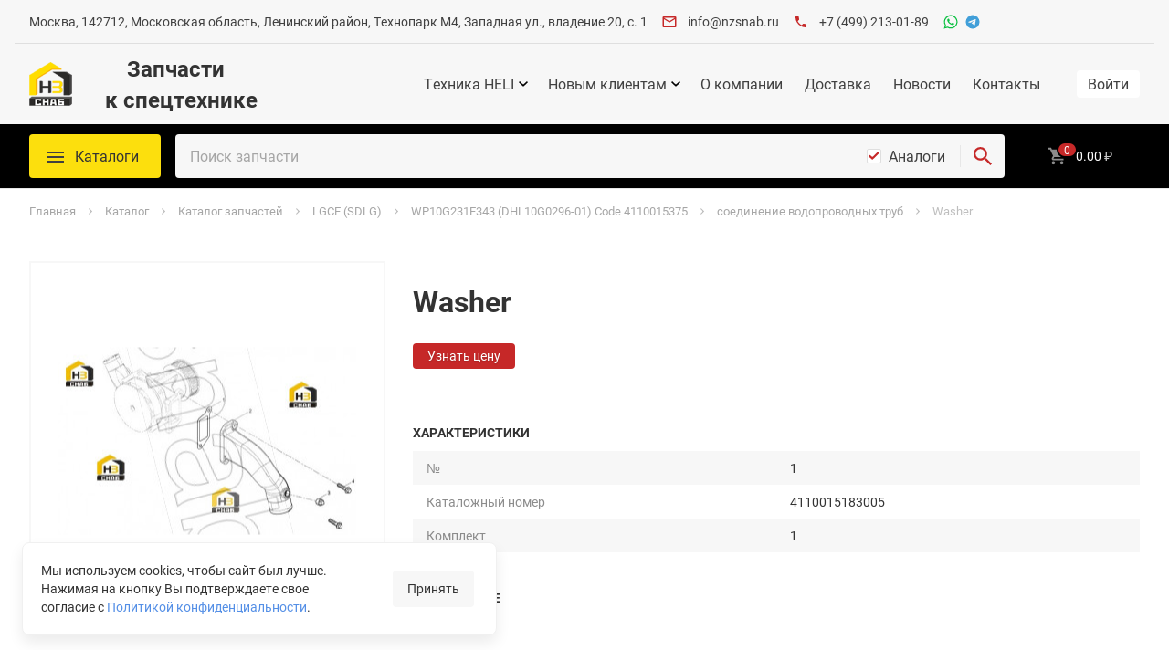

--- FILE ---
content_type: text/html; charset=utf-8
request_url: https://www.nzsnab.ru/d_catalog3/72/sdlg/wp10g231e343-dhl10g0296-01-code-4110015375/soedinenie-vodoprovodnih-trub/washer-19318.html
body_size: 18764
content:
<!DOCTYPE html><html dir="ltr" lang="ru">
<head>
    <meta http-equiv="X-UA-Compatible" content="IE=edge">
<meta name="viewport" content="width=device-width, initial-scale=1.0">
<meta name="format-detection" content="telephone=no">
<link rel="canonical" href="https://www.nzsnab.ru/d_catalog3/72/sdlg/wp10g231e343-dhl10g0296-01-code-4110015375/soedinenie-vodoprovodnih-trub/washer-19318.html" />
      <meta http-equiv="Content-Type" content="text/html; charset=utf-8"/>
                  <meta name="title" content="Washer 4110015183005 купить в Москве | Интернет-магазин запчастей для спецтехники НЗСНАБ"/>
                    <title>Washer 4110015183005 купить в Москве | Интернет-магазин запчастей для спецтехники НЗСНАБ</title>
                <meta name="keywords" content="Каталог запчастей"/>
                <meta name="description" content="✔ Заказать Washer 4110015183005 по низким ценам в Москве и Московской области с доставкой по России. Большой выбор оригинальных запчастей и аналогов для спецтехники в интернет-магазине НЗСНАБ ☎ +7 (499) 213-01-89"/>
            <link rel="shortcut icon" href="/favicon.ico" type="image/x-icon"/>
    <link rel="icon" href="/favicon.ico" type="image/x-icon"/>

            <link rel="apple-touch-icon" sizes="180x180" href="/images/favicons/apple-touch-icon-180x180.png">
        <link rel="icon" type="image/png" href="/images/favicons/favicon-32x32.png" sizes="32x32">
        <link rel="icon" type="image/png" href="/images/favicons/android-chrome-192x192.png" sizes="192x192">
        <link rel="icon" type="image/png" href="/images/favicons/favicon-16x16.png" sizes="16x16">
        <link rel="manifest" href="/images/favicons/manifest.json">
        <link rel="mask-icon" href="/images/favicons/safari-pinned-tab.svg" color="#c62828">
        <meta name="msapplication-TileColor" content="#b71c1c">
        <meta name="msapplication-TileImage" content="/images/favicons/mstile-144x144.png">
        <meta name="theme-color" content="#ffffff">
    <meta property="og:image" content="/_dc_thumbs/L191cGxvYWQvdW5pdC83Mi8zODQ1Mi9TT0VESU5FTklFX1ZPRE9QUk9WT0ROSUhfVFJVQi9pbWFnZS5qcGd8JHwzMzB8JHwzMzA=" /><meta property="og:description" content="1002229596" /><meta property="og:title" content="Washer" /><meta name="SKYPE_TOOLBAR" content="SKYPE_TOOLBAR_PARSER_COMPATIBLE" />
<meta name="yandex-verification" content="5fd454b7db263194" />
<meta name="cmsmagazine" content="611311a3b0a7146fd61581705688bf48" />
<meta name="yandex-verification" content="0425e90fd26c1b25" />
<meta name="yandex-verification" content="8609dc5cc2a82b0a" />
<meta name="google-site-verification" content="L6K0EE_lkaVJAqJ5g6IK2N67beNhPQTvj52xaKFencU" />
<link rel="stylesheet" type="text/css" href="/_syscss/bootstrap.min.css?_=3955"/><link rel="stylesheet" type="text/css" href="/_syscss/theme/default.common.min.css?_=3955"/><link rel="stylesheet" type="text/css" href="/_sysmod/dcatalog/assets/css/default.dc.min.css?_=3955"/><link rel="stylesheet" type="text/css" href="/_css/client_styles.css?_=3955"/><link rel="stylesheet" type="text/css" href="/_css/styles.min.css?_=3955"/><link rel="stylesheet" type="text/css" href="/_css/admin-unit.css?_=3955"/><script src="/_syslib/jquery-1.11.min.js?_=3955"></script><script src="/_syslib/lib.common.min.js?_=3955" defer></script><script src="/_syslib/runtime-client.js?_=3955" defer></script><script src="/_syslib/vendor-client.js?_=3955" defer></script><script src="/_syslib/bootstrap.min.js?_=3955" defer></script><script src="/_syslib/scripts.js?_=3955" defer></script><script src="/_syslib/_themes/default.bundle.js?_=3955" defer></script><script src="/_syslib/tinybox/tinybox.min.js?_=3955"></script><script src="/_client-side/common.js?_=3955"></script><script src="/_client-side/common.min.js?_=3955"></script><script src="/_client-side/script.js?_=3955"></script><script src="/_sysmod/dcatalog/assets/js/lory.min.js?_=3955"></script><script src="/_sysmod/dcatalog/assets/js/blueimp-gallery.min.js?_=3955"></script><script src="/_sysmod/dcatalog/assets/js/DcFilters.min.js?_=3955"></script><script src="/_sysmod/dcatalog/assets/js/AddToFavorites.min.js?_=3955"></script><script src="/_sysmod/dcatalog/assets/js/dcSearch.js?_=3955"></script><script src="/_sysmod/dcatalog/assets/dist/DetailPage.min.js?_=3955"></script><script src="/_sysmod/dcatalog/assets/js/dcTableScale.js?_=3955"></script><script src="/_sysmod/dcatalog/assets/js/dcTableImageGallery.js?_=3955"></script><script src="/_syslib/modules/LanguageSwitch.min.js?_=3955"></script><script src="/_syslib/modules/SearchForm.js?_=3955"></script><script src="/_syslib/modules/TapBar.min.js?_=3955"></script><script src="/_syslib/modules/Authentication.min.js?_=3955"></script><script src="/_syslib/phonecode/phonescode.js?_=3955"></script><script src="/_syslib/inputmask/inputmask.js?_=3955"></script><script src="/_syslib/inputmask/jquery.inputmask.js?_=3955"></script><script src="/_syslib/phonecode/phone.js?_=3955"></script>
    <script>
        var jsTr = {'Ещё': 'Еще', 'очистить и отключить подстановку кода региона': 'очистить и отключить подстановку кода региона', 'включить подстановку кода региона': 'включить подстановку кода региона'};
    </script>

</head>

<body>
<div class="shadow"></div>
<div id="page" class="wrapper">
    <div class="header">
        <div class="container">
            <div class="row">
                <div class="col-xs-12 header__wrapper">
                    <div class="header__contact-wrapper">
                        <div class="contact-details contact-details_top">
    
<div class="contact-details__item contact-details__item_type_address "
    id="select-stock-point" data-contact-container
>
    
            <div class="contact-details__value" data-contact-prop="address">Москва, 142712, Московская область, Ленинский район, Технопарк М4, Западная ул., владение 20, с. 1</div>
    </div>

<div class="contact-details__item contact-details__item_type_email "
     data-contact-container
>
            <svg class="contact-details__icon">
            <use xlink:href="/_sysimg/svg/contacts-sprite.svg#email"/>
        </svg>
    
            <div class="contact-details__value" data-contact-prop="email"><a href="mailto:info@nzsnab.ru">info@nzsnab.ru</a></div>
    </div>

<div class="contact-details__item contact-details__item_type_phone "
     data-contact-container
>
            <svg class="contact-details__icon">
            <use xlink:href="/_sysimg/svg/contacts-sprite.svg#phone"/>
        </svg>
    
            <div class="contact-details__value" data-contact-prop="phone"><a href="tel:+7 (499) 213-01-89">+7 (499) 213-01-89</a></div>
    </div>

<div class="contact-details__item contact-details__item_type_messengers "
     data-contact-container
>
    
    
<div class="contact-details__messengers">
                    <a
            class="contact-details__link hide"
            href=""
            data-contact-prop="viber_link"
        >
            <svg class="contact-details__icon">
                <use href="/_sysimg/svg/contacts-sprite.svg#viber-top"/>
            </svg>
        </a>
                    <a
            class="contact-details__link "
            href="whatsapp://send?phone=74992130189"
            data-contact-prop="whatsapp_link"
        >
            <svg class="contact-details__icon">
                <use href="/_sysimg/svg/contacts-sprite.svg#whatsapp-top"/>
            </svg>
        </a>
                    <a
            class="contact-details__link "
            href="https://telegram.me/NZSNAB"
            data-contact-prop="telegram_link"
        >
            <svg class="contact-details__icon">
                <use href="/_sysimg/svg/contacts-sprite.svg#telegram-top"/>
            </svg>
        </a>
    </div>
</div>
</div>
                    </div>
                    <div class="header__right-wrapper">
                        
                                            </div>
                </div>
            </div>
        </div>
    </div>

	
<div class="header-nav">
            <div class="container">
            <div class="row">
                <div class="header-nav__container col-xs-12">
                    <div class="header-nav__wrapper">
                        
<a href="/" class="main-logo" title="На главную страницу www.nzsnab.ru">
    <picture class="main-logo__picture">
        <source srcset="/images/template/logo/themes/default-logo-min.png"
                media="(max-width: 599px)">

                <source srcset="/images/template/logo/themes/default-logo_ru.png">
        <img class="main-logo__img" src="/images/template/logo/themes/default-logo_ru.png" alt="SAP">
    </picture>
</a>
<span class="header-nav__article">
  <p><strong>&nbsp; &nbsp; Запчасти </strong><br /><strong>к спецтехнике</strong></p></span>

<button class="btn-mobile header-nav__btn-mobile" type="button">
  <span class="btn-mobile__line"></span>
</button>


<nav class="header-nav__menu">
  <!--Begin Main menu-->
    <ul class="top-nav top-nav--noinit">
        <li class="top-nav__item  top-nav__item--sub">
        <a class="top-nav__link" href="/d_catalog3/technic/" >
        Техника HELI        </a>
                </li>
        <li class="top-nav__item  top-nav__item--sub">
        <span class="top-nav__link"  >
        Новым клиентам        </span>
                <ul class="top-menu-sub">
                            <li class="top-menu-sub__item">
                <a class="top-menu-sub__link" href="/how-to-search-part/" >
                Как найти деталь                </a>
                </li>
                            <li class="top-menu-sub__item">
                <a class="top-menu-sub__link" href="/how-to-order/" >
                Как сделать заказ                </a>
                </li>
                    </ul>
            </li>
        <li class="top-nav__item  ">
        <a class="top-nav__link" href="https://www.nzsnab.ru/about/" >
        О компании        </a>
                </li>
        <li class="top-nav__item  ">
        <a class="top-nav__link" href="/delivery/" >
        Доставка        </a>
                </li>
        <li class="top-nav__item  ">
        <a class="top-nav__link" href="/about/news/(.*)" >
        Новости        </a>
                </li>
        <li class="top-nav__item  ">
        <a class="top-nav__link" href="/stocks/" >
        Контакты        </a>
                </li>
    </ul>
  <!--End Main menu-->
</nav>

<div class="header-nav__user-info header-nav__user-info_mobile">
    <button class="btn-mobile-user header-nav__btn-user"
        data-role="open-auth-form"
        type="button"
>

    <svg class="btn-mobile-user__svg">
      <use href="/_sysimg/svg/ui-kit.svg#user-fill"/>
    </svg>
</button>
<ul class="auth-menu">
    <li class="auth-menu__item">
        <button class="btn auth-menu__button-entry" data-role="open-auth-form">
                        <span class="auth-menu__text-entry">Войти</span>
        </button>
    </li>

    <li class="auth-menu__item">
        <a class="btn btn_view_common auth-menu__link-reg" href="/registration.html"
        >Регистрация</a>
    </li>
</ul></div>
                    </div>
                </div>
            </div>
        </div>
    </div>

	<div class="header-catalog">
		<div class="header-catalog__panel">
			<div class="container">
				<div class="row">
					<div class="col-xs-12 header-catalog__wrapper">
                        <div class="menu-catalog header-catalog__menu">
    <button class="menu-catalog__btn">
      <span class="menu-catalog__btn-title">
          Каталоги      </span>
    </button>
    <ul class="menu-catalog__list">
                    <li class="menu-catalog__item">
            <a            class="menu-catalog__link menu-catalog__link--sub            " href="/d_catalog3/72/sdlg/" >
            Онлайн-каталоги                        <svg class="menu-catalog__arrow">
                <use href="/_sysimg/svg/ui-kit.svg#arrow-forward_corner"></use>
            </svg>
                    </a>
                        <ul class="menu-catalog-sub">
                                    <li class="menu-catalog-sub__item">
                        <a class="menu-catalog-sub__link" href="https://www.nzsnab.ru/d_catalog3/72/baudouin/" >
                            BAUDOUIN                        </a>
                    </li>
                                    <li class="menu-catalog-sub__item">
                        <a class="menu-catalog-sub__link" href="https://www.nzsnab.ru/d_catalog3/72/carraro/" >
                            CARRARO                        </a>
                    </li>
                                    <li class="menu-catalog-sub__item">
                        <a class="menu-catalog-sub__link" href="https://www.nzsnab.ru/d_catalog3/72/cvs-ferrari/" >
                            CVS FERRARI                        </a>
                    </li>
                                    <li class="menu-catalog-sub__item">
                        <a class="menu-catalog-sub__link" href="https://www.nzsnab.ru/d_catalog3/72/dana/" >
                            DANA                        </a>
                    </li>
                                    <li class="menu-catalog-sub__item">
                        <a class="menu-catalog-sub__link" href="https://www.nzsnab.ru/d_catalog3/72/cummins/" >
                            DONGFENG (CUMMINS-DCEC)                        </a>
                    </li>
                                    <li class="menu-catalog-sub__item">
                        <a class="menu-catalog-sub__link" href="https://www.nzsnab.ru/d_catalog3/72/fantuzziterex/" >
                            FANTUZZI-TEREX                        </a>
                    </li>
                                    <li class="menu-catalog-sub__item">
                        <a class="menu-catalog-sub__link" href="https://www.nzsnab.ru/d_catalog3/72/deutz/" >
                            FAW (DEUTZ-DALIAN)                        </a>
                    </li>
                                    <li class="menu-catalog-sub__item">
                        <a class="menu-catalog-sub__link" href="https://www.nzsnab.ru/d_catalog3/72/fresia/" >
                            FRESIA                        </a>
                    </li>
                                    <li class="menu-catalog-sub__item">
                        <a class="menu-catalog-sub__link" href="https://www.nzsnab.ru/d_catalog3/72/kalmar/" >
                            KALMAR                        </a>
                    </li>
                                    <li class="menu-catalog-sub__item">
                        <a class="menu-catalog-sub__link" href="https://www.nzsnab.ru/d_catalog3/72/kessler/" >
                            KESSLER                        </a>
                    </li>
                                    <li class="menu-catalog-sub__item">
                        <a class="menu-catalog-sub__link" href="https://www.nzsnab.ru/d_catalog3/72/lgmg/" >
                            LGMG                        </a>
                    </li>
                                    <li class="menu-catalog-sub__item">
                        <a class="menu-catalog-sub__link" href="https://www.nzsnab.ru/d_catalog3/72/liugong/" >
                            LIUGONG                        </a>
                    </li>
                                    <li class="menu-catalog-sub__item">
                        <a class="menu-catalog-sub__link" href="https://www.nzsnab.ru/d_catalog3/72/sany/" >
                            SANY                        </a>
                    </li>
                                    <li class="menu-catalog-sub__item">
                        <a class="menu-catalog-sub__link" href="https://www.nzsnab.ru/d_catalog3/72/schopf/" >
                            SCHOPF                        </a>
                    </li>
                                    <li class="menu-catalog-sub__item">
                        <a class="menu-catalog-sub__link" href="https://www.nzsnab.ru/d_catalog3/72/sdec/" >
                            SDEC                        </a>
                    </li>
                                    <li class="menu-catalog-sub__item">
                        <a class="menu-catalog-sub__link" href="https://www.nzsnab.ru/d_catalog3/72/sdlg/" >
                            SDLG                        </a>
                    </li>
                                    <li class="menu-catalog-sub__item">
                        <a class="menu-catalog-sub__link" href="https://www.nzsnab.ru/d_catalog3/72/terberg/" >
                            TERBERG                        </a>
                    </li>
                                    <li class="menu-catalog-sub__item">
                        <a class="menu-catalog-sub__link" href="https://www.nzsnab.ru/d_catalog3/72/weichai/" >
                            WEICHAI-DEUTZ                        </a>
                    </li>
                                    <li class="menu-catalog-sub__item">
                        <a class="menu-catalog-sub__link" href="https://www.nzsnab.ru/d_catalog3/72/xcmg/" >
                            XCMG                        </a>
                    </li>
                                    <li class="menu-catalog-sub__item">
                        <a class="menu-catalog-sub__link" href="https://www.nzsnab.ru/d_catalog3/72/xgma/" >
                            XGMA                        </a>
                    </li>
                                    <li class="menu-catalog-sub__item">
                        <a class="menu-catalog-sub__link" href="https://www.nzsnab.ru/d_catalog3/72/xinchai/" >
                            XINCHAI                        </a>
                    </li>
                                    <li class="menu-catalog-sub__item">
                        <a class="menu-catalog-sub__link" href="https://www.nzsnab.ru/d_catalog3/72/yto/" >
                            YTO                        </a>
                    </li>
                                    <li class="menu-catalog-sub__item">
                        <a class="menu-catalog-sub__link" href="https://www.nzsnab.ru/d_catalog3/72/yuchai/" >
                            YUCHAI                        </a>
                    </li>
                                    <li class="menu-catalog-sub__item">
                        <a class="menu-catalog-sub__link" href="https://www.nzsnab.ru/d_catalog3/72/zf/" >
                            ZF                        </a>
                    </li>
                            </ul>
                    </li>
                    <li class="menu-catalog__item">
            <a            class="menu-catalog__link             " href="/to/sdlg/" >
            Карты ТО                        </a>
                        </li>
                    <li class="menu-catalog__item">
            <a            class="menu-catalog__link             " href="/d_catalog3/tyres/" >
            Шины и диски                        </a>
                        </li>
                    <li class="menu-catalog__item">
            <a            class="menu-catalog__link             " href="/d_catalog3/lubricants/" >
            Масла и СМ                        </a>
                        </li>
                    <li class="menu-catalog__item">
            <a            class="menu-catalog__link             " href="/d_catalog3/attachment/" >
            Навесное оборудование                        </a>
                        </li>
                    <li class="menu-catalog__item">
            <a            class="menu-catalog__link             " href="/overhaul/" >
            Капитальный ремонт                         </a>
                        </li>
            </ul>
</div>
                        
<form class="search-form header-catalog__search-form" name="search_code" tabindex="0" action="/search.html" method="GET">
    <div id="search_input" class="search-form__container">

                <div
  v-if="items.length > 0"
  v-cloak
  id="search-history-template"
  class="user-search-history search-form__history 1"
>
    <div class="user-search-history__show">
        <svg class="user-search-history__icon-svg">
            <use xlink:href="/_sysimg/svg/usermi-sprite.svg#multisearch-history"></use>
        </svg>
    </div>
    <div class="user-search-history__list-container" v-if="visibleDrop">
        <ul class="user-search-history__list">
            <li class="user-search-history__item" v-for="item in items">
                <a :href="item.url" @click.prevent="clickUrl(item.url)" class="user-search-history__link">{{item.sse_search_number}}</a>
            </li>
        </ul>
    </div>
</div>        <input class='search-form__input' type='text' name='article' value=''
               placeholder='Поиск запчасти' autocomplete='off'/>

        <div class="search-form__checkbox search-form-checkbox">
          <input type="hidden" name="withAnalogs" value="0"/>
          <input
            id="withAnalogs"
            class="search-form-checkbox__input"
            type="checkbox"
            name="withAnalogs"
            checked            value="1"
          />
          <label for="withAnalogs" class="search-form-checkbox__label">Аналоги</label>
        </div>

          <button class="search-form__submit  search-form__submit--svg" type="submit" name="search"
        title="найти">
    <svg class="search-form__submit-svg">
        <use xlink:href="/_sysimg/svg/ui-kit.svg#search"></use>
    </svg>
</button>
    </div>
    <div class="search-form__live">
        
<div class="search-live" id="vue-search-autocomplete" style="display: none;">
    <div class="search-live__loader" v-show="loading" id="loading_search"></div>
    <div class="search-live__wrap" v-if="showResults && searchResultsProcessed.length"
         v-on-click-outside="clickOutside">
        <div class="search-live__inner">
            <table class="search-live__table">
                <tr class="search-live__row" v-for="item in filteredResults"
                    v-on:click="ajaxSearch(item.indexId)">
                    <template v-if="item.source === 'more' || item.source === 'vin' || item.source === 'vin2'">
                        <td colspan="3" class="search-live__col search-live__col_type_summary-comment"
                            v-html="item.comment"></td>
                    </template>
                    <template v-else>
                                                    <td class="search-live__col search-live__col_type_producer-name"
                                v-html="item.prd_name"></td>
                                                    <td class="search-live__col search-live__col_type_code"
                                v-html="item.code"></td>
                                                    <td class="search-live__col search-live__col_type_comment"
                                v-html="item.comment"></td>
                                            </template>
                </tr>
            </table>
        </div>
    </div>
</div>
    </div>

    </form>

                        <div class="header-catalog__right">
                                                        
<div class="basket-info header-nav__basket ">
    <a class="basket-info-summary header-catalog__basket" href="/shop/basket.html" data-field="module-basket">
    <span data-field="module-basket-count"
        class="basket-info-summary__count basket-info__count">0    </span>

    <span class="basket-info-summary__data" data-field="module-basket-data">
        
                        <span class="basket-info-summary__sum" data-field="module-basket-sum">0.00</span>
    <span class="basket-info-summary__currency">&#8381;</span>
        
    </span>
</a>
</div>
                        </div>
					</div>
				</div>
			</div>
		</div>
	</div>

    <main id="content" class="content ">
                    <div id="breadcrumbs-line" class="breadcrumbs-line content__breadcrumbs-line" >
                <div class="container">
                    <div id="breadcrumbs-list">
                            <ul class="breadcrumbs" itemscope itemtype="http://schema.org/BreadcrumbList">
                    <li itemprop="itemListElement" itemscope itemtype="http://schema.org/ListItem"
                class="breadcrumbs__item "
            >
                <a itemprop="item" href="https://www.nzsnab.ru/" class="breadcrumbs__link">
                    <span itemprop="name">Главная</span>
                </a>
                                  <span class="breadcrumbs__separator">
                    <svg class="breadcrumbs__separator-icon">
                        <use href="/_sysimg/svg/ui.svg#arrow"/>
                    </svg>
                  </span>
                                <meta itemprop="position" content="1"/>
            </li>
                    <li itemprop="itemListElement" itemscope itemtype="http://schema.org/ListItem"
                class="breadcrumbs__item "
            >
                <a itemprop="item" href="https://www.nzsnab.ru/d_catalog3/" class="breadcrumbs__link">
                    <span itemprop="name">Каталог</span>
                </a>
                                  <span class="breadcrumbs__separator">
                    <svg class="breadcrumbs__separator-icon">
                        <use href="/_sysimg/svg/ui.svg#arrow"/>
                    </svg>
                  </span>
                                <meta itemprop="position" content="2"/>
            </li>
                    <li itemprop="itemListElement" itemscope itemtype="http://schema.org/ListItem"
                class="breadcrumbs__item "
            >
                <a itemprop="item" href="https://www.nzsnab.ru/d_catalog3/72/" class="breadcrumbs__link">
                    <span itemprop="name">Каталог запчастей</span>
                </a>
                                  <span class="breadcrumbs__separator">
                    <svg class="breadcrumbs__separator-icon">
                        <use href="/_sysimg/svg/ui.svg#arrow"/>
                    </svg>
                  </span>
                                <meta itemprop="position" content="3"/>
            </li>
                    <li itemprop="itemListElement" itemscope itemtype="http://schema.org/ListItem"
                class="breadcrumbs__item "
            >
                <a itemprop="item" href="https://www.nzsnab.ru/d_catalog3/72/sdlg/" class="breadcrumbs__link">
                    <span itemprop="name">LGCE (SDLG)</span>
                </a>
                                  <span class="breadcrumbs__separator">
                    <svg class="breadcrumbs__separator-icon">
                        <use href="/_sysimg/svg/ui.svg#arrow"/>
                    </svg>
                  </span>
                                <meta itemprop="position" content="4"/>
            </li>
                    <li itemprop="itemListElement" itemscope itemtype="http://schema.org/ListItem"
                class="breadcrumbs__item "
            >
                <a itemprop="item" href="https://www.nzsnab.ru/d_catalog3/72/sdlg/wp10g231e343-dhl10g0296-01-code-4110015375/" class="breadcrumbs__link">
                    <span itemprop="name">WP10G231E343 (DHL10G0296-01) Code 4110015375</span>
                </a>
                                  <span class="breadcrumbs__separator">
                    <svg class="breadcrumbs__separator-icon">
                        <use href="/_sysimg/svg/ui.svg#arrow"/>
                    </svg>
                  </span>
                                <meta itemprop="position" content="5"/>
            </li>
                    <li itemprop="itemListElement" itemscope itemtype="http://schema.org/ListItem"
                class="breadcrumbs__item "
            >
                <a itemprop="item" href="https://www.nzsnab.ru/d_catalog3/72/sdlg/wp10g231e343-dhl10g0296-01-code-4110015375/soedinenie-vodoprovodnih-trub/" class="breadcrumbs__link">
                    <span itemprop="name">соединение водопроводных труб</span>
                </a>
                                  <span class="breadcrumbs__separator">
                    <svg class="breadcrumbs__separator-icon">
                        <use href="/_sysimg/svg/ui.svg#arrow"/>
                    </svg>
                  </span>
                                <meta itemprop="position" content="6"/>
            </li>
                    <li itemprop="itemListElement" itemscope itemtype="http://schema.org/ListItem"
                class="breadcrumbs__item breadcrumbs__item-end"
            >
                <a itemprop="item" href="https://www.nzsnab.ru/d_catalog3/72/sdlg/wp10g231e343-dhl10g0296-01-code-4110015375/soedinenie-vodoprovodnih-trub/washer-19318.html" class="breadcrumbs__link">
                    <span itemprop="name"> Washer</span>
                </a>
                                <meta itemprop="position" content="7"/>
            </li>
            </ul>
                    </div>
                </div>
            </div>
        
        <div class="container">
            <div id="content_inner">
                
                <div class="content-body ">
                    <div class="dc-title">
    <div class="dc-title__caption">
    </div>
</div>

<div class="to-way-area">
    </div>


<div class="dc-detail" data-item="3152207" >

    <div id="dc-product-slider" class="dc-product-slider dc-detail__prod-slider">
	<div class="dc-product-slider__round">
					<div class="dc-product-slider__main">
				<div class="dc-product-slider__slides">
											<div class="dc-product-slider__slide dc-detail__prod-slide">
							<a class="dc-product-slider__picture-original" href="/_dc_thumbs/L191cGxvYWQvdW5pdC83Mi8zODQ1Mi9TT0VESU5FTklFX1ZPRE9QUk9WT0ROSUhfVFJVQi9pbWFnZS5qcGd8JHwxMDAwfCR8MTAwMA==" title="Washer" target="_blank">
								<img class="dc-product-slider__picture" src="/_dc_thumbs/L191cGxvYWQvdW5pdC83Mi8zODQ1Mi9TT0VESU5FTklFX1ZPRE9QUk9WT0ROSUhfVFJVQi9pbWFnZS5qcGd8JHwzMzB8JHwzMzA=" alt="Washer">
							</a>
						</div>
									</div>
			</div>
					</div>
	</div>

	<div id="blueimp-gallery" class="blueimp-gallery blueimp-gallery-controls">
		<div class="slides"></div>
		<button type="button" class="prev"></button>
		<button type="button" class="next"></button>
        <button type="button" class="close">
            <svg><use href="/_sysimg/svg/ui-kit.svg#close-s" /></svg>
        </button>
	</div>

    <div class="dc-detail__info">

                    <h1 class="dc-detail__name" >Washer</h1>
            
        	<div class="dc-detail__info-section dc-detail__info-section_wrapped">
		<div class="dc-detail__cart-container">
			        <span class="dc-detail__ask-price-btn">
					
    <a class="btn dc-buy-button dc-buy-button--full-text"
       href="/search.html?article=4110015183005"
       title="Узнать цену Washer"
       alt="Узнать цену"
         target="_blank"        >
        Узнать цену    </a>
				</span>
						            </div>
      <div class="dc-detail__term">
			  	    </div>
	</div>

<div class="dc-detail__info-section text-decoration">
	<div class="dc-detail__section-header">Характеристики</div>
	<div class="dc-detail__features-items z-table">
		<table>
            						<tr>
							<td>№</td>
							<td>
                                1							</td>
						</tr>
                        						<tr>
							<td>Каталожный номер</td>
							<td>
                                4110015183005							</td>
						</tr>
                        						<tr>
							<td>Комплект</td>
							<td>
                                1							</td>
						</tr>
                        		</table>
	</div>

	<button class='dc-detail__collapse-btn dc-detail__collapse-btn--features' type="button">
        Все характеристики <span class='dc-detail__collapse-btn-arrow'></span>
	</button>
</div>

                    	<div class="dc-detail__info-section">
		<div class="dc-detail__section-header">Примечание</div>
		<div class="dc-detail__description-container">
			<div class="dc-detail__description" >1002229596</div>
		</div>
		<button class='dc-detail__collapse-btn dc-detail__collapse-btn--description' type="button">
			Полное описание <span class='dc-detail__collapse-btn-arrow'></span>
		</button>
	</div>
            
            </div>

    </div>


    <script type="text/javascript">
        document.addEventListener('DOMContentLoaded', function () {
        if (typeof ModuleSmallBasket !== 'undefinded') {

            DcModuleSmallBasket = function ($settings) {
                ModuleSmallBasket.apply(this, arguments);
            };

            DcModuleSmallBasket.prototype = Object.create(ModuleSmallBasket.prototype);
            DcModuleSmallBasket.prototype.constructor = DcModuleSmallBasket;
            DcModuleSmallBasket.prototype.showLoader = function (el) {
                el.prop('disabled', true);
                iel = jqWar(el).children('i');
                iel.addClass('dc-icon--basket_loading');
            };

            DcModuleSmallBasket.prototype.hideLoader = function (el) {
                el.prop('disabled', false);
                iel = jqWar(el).children('i');
                iel.removeClass('dc-icon--basket_loading');
            };

            DcModuleSmallBasket.prototype.checkAlreadyAdd = function (el) {
                return el.classList.contains('dc-buy-button_added');
            };

            DcModuleSmallBasket.prototype.successAdd = function (result, el) {

                if (result.status) {
                    if (result.count > 0) {
                        iel = jqWar(el).children('i');
                        iel.addClass('dc-icon--basket_added');
                        el.addClass('dc-buy-button_added');
                        el.prop("href", this.basketUrl);
                        tEl = jqWar(el).children('span.dc-buy-button__text');
                        tEl.text('В корзине');
                        return true;
                    }
                }
                return false;
            };

            moduleSearchBasket1 = new DcModuleSmallBasket({
                basketAddedUrl: "/_ajax/basket.html?func=add",
                basketUrl: "/shop/basket.html",
                checkRemains: 1,
                messages: {
                    setMaxAmount: 'Данный товар доступен только в количестве %s. Поместить в корзину заказ на доступное количество?',
                    errorArticlePlaceholder: 'Введите артикул'
                },
                lockAmountAfterAdd: false,
                defaultAmount: 1,
                matchParam: "data-field='dc-module-small-basket'",
                onBeforeAdd: function(_ ,btn) {
                    if (window.DataLayer) {
                        var commerceData = btn.dataset.ec;

                        if (commerceData) {
                            window.DataLayer.pushBasketAction(JSON.parse(commerceData));
                        }
                    }

                    return true;
                },
            });

        }
    })
    </script>


                </div>
            </div>
        </div>
    </main>

	<footer class="footer">
	<div class="container">
    <div class="footer__container">
        <div class="footer__row">
          <div class="footer__info-content">
              <div class="footer__logo">
    <a
        class="secondary-logo" href="/"
        title="На главную страницу www.nzsnab.ru"
>
    <img
            class="secondary-logo__image"
            src="/images/template/logo/themes/default-logo-footer_ru.png"
            alt="SAP"
    >
</a>
</div>

<div class="footer__contacts">
    
<div class="contact-details contact-details_footer">
          <div
          class="contact-details__item contact-details__item_type_address "
          data-contact-container
      >
        <div class="contact-details__value" data-contact-prop="address">
            Москва, 142712, Московская область, Ленинский район, Технопарк М4, Западная ул., владение 20, с. 1        </div>
      </div>
          <div
          class="contact-details__item contact-details__item_type_email "
          data-contact-container
      >
        <div class="contact-details__value" data-contact-prop="email">
            <a href="mailto:info@nzsnab.ru">info@nzsnab.ru</a>        </div>
      </div>
          <div
          class="contact-details__item contact-details__item_type_phone "
          data-contact-container
      >
        <div class="contact-details__value" data-contact-prop="phone">
            <a href="tel:+7 (499) 213-01-89">+7 (499) 213-01-89</a>        </div>
      </div>
    
  <div
      class="contact-details__item contact-details__item_type_messengers "
      data-contact-container
  >
    <div class="contact-details__messengers">
                  <a
              class="contact-details__link "
              href="whatsapp://send?phone=74992130189"
              data-contact-prop="whatsapp_link"
          >
            <svg class="contact-details__icon">
              <use href="/_sysimg/svg/contacts-sprite.svg#whatsapp-top"/>
            </svg>
          </a>
                  <a
              class="contact-details__link "
              href="https://telegram.me/NZSNAB"
              data-contact-prop="telegram_link"
          >
            <svg class="contact-details__icon">
              <use href="/_sysimg/svg/contacts-sprite.svg#telegram-top"/>
            </svg>
          </a>
            </div>
  </div>
</div>
</div>
    <div class="footer__payments">
        <div class="payment-methods">
                        <ul class="payment-methods__items">
                            <li class="payment-methods__item payment-methods__item_type_visa">
                                            <svg class="payment-methods__logo">
                            <use xlink:href="/_sysimg/svg/payments-sprite.svg#visa"></use>
                        </svg>
                                    </li>
                            <li class="payment-methods__item payment-methods__item_type_mastercard">
                                            <svg class="payment-methods__logo">
                            <use xlink:href="/_sysimg/svg/payments-sprite.svg#mastercard"></use>
                        </svg>
                                    </li>
                            <li class="payment-methods__item payment-methods__item_type_yandex">
                                            <svg class="payment-methods__logo">
                            <use xlink:href="/_sysimg/svg/payments-sprite.svg#yandex"></use>
                        </svg>
                                    </li>
                            <li class="payment-methods__item payment-methods__item_type_webmoney">
                                            <svg class="payment-methods__logo">
                            <use xlink:href="/_sysimg/svg/payments-sprite.svg#webmoney"></use>
                        </svg>
                                    </li>
                            <li class="payment-methods__item payment-methods__item_type_robo">
                                            <svg class="payment-methods__logo">
                            <use xlink:href="/_sysimg/svg/payments-sprite.svg#robo"></use>
                        </svg>
                                    </li>
                            <li class="payment-methods__item payment-methods__item_type_qiwi">
                                            <svg class="payment-methods__logo">
                            <use xlink:href="/_sysimg/svg/payments-sprite.svg#qiwi"></use>
                        </svg>
                                    </li>
                            <li class="payment-methods__item payment-methods__item_type_paypal">
                                            <svg class="payment-methods__logo">
                            <use xlink:href="/_sysimg/svg/payments-sprite.svg#paypal"></use>
                        </svg>
                                    </li>
                            <li class="payment-methods__item payment-methods__item_type_sber">
                                            <svg class="payment-methods__logo">
                            <use xlink:href="/_sysimg/svg/payments-sprite.svg#sber"></use>
                        </svg>
                                    </li>
                            <li class="payment-methods__item payment-methods__item_type_tinkoff">
                                            <svg class="payment-methods__logo">
                            <use xlink:href="/_sysimg/svg/payments-sprite.svg#tinkoff"></use>
                        </svg>
                                    </li>
                        </ul>
        </div>
    </div>
<div class="counter-trackers footer__counter">
            <div class="counter-trackers__item">
            <!-- Yandex.Metrika counter -->
<script type="text/javascript" >
   (function(m,e,t,r,i,k,a){m[i]=m[i]||function(){(m[i].a=m[i].a||[]).push(arguments)};
   m[i].l=1*new Date();
   for (var j = 0; j < document.scripts.length; j++) {if (document.scripts[j].src === r) { return; }}
   k=e.createElement(t),a=e.getElementsByTagName(t)[0],k.async=1,k.src=r,a.parentNode.insertBefore(k,a)})
   (window, document, "script", "https://mc.yandex.ru/metrika/tag.js", "ym");

   ym(35289735, "init", {
        clickmap:true,
        trackLinks:true,
        accurateTrackBounce:true,
        webvisor:false
   });
</script>
<noscript><div><img src="https://mc.yandex.ru/watch/35289735" style="position:absolute; left:-9999px;" alt="" /></div></noscript>
<!-- /Yandex.Metrika counter -->        </div>
            <div class="counter-trackers__item">
            <!-- Global site tag (gtag.js) - Google Analytics -->
<script async src="https://www.googletagmanager.com/gtag/js?id=UA-99620397-18"></script>
<script>
  window.dataLayer = window.dataLayer || [];
  function gtag(){dataLayer.push(arguments);}
  gtag('js', new Date());

  gtag('config', 'UA-99620397-18');
</script>        </div>
            <div class="counter-trackers__item">
            <script>
        (function(w,d,u){
                var s=d.createElement('script');s.async=true;s.src=u+'?'+(Date.now()/60000|0);
                var h=d.getElementsByTagName('script')[0];h.parentNode.insertBefore(s,h);
        })(window,document,'https://b24.nzsnab.ru/upload/crm/site_button/loader_1_lqhc5u.js');
</script>        </div>
    </div>
          </div>
          <div class="footer__content">
              <div class="footer__menu">
    <div class="menu-footer">
            <div class="menu-footer__group">
            <div class="menu-footer__wrap">
                <div class="menu-footer__title">Клиентам</div>
                                    <ul class="menu-footer__list">
                                                                                <li class="menu-footer__item">
                                <svg width="10" height="10">
                                    <use href="/_sysimg/svg/ui-kit.svg#arrow-forward_corner" />
                                </svg>
                                <a class="menu-footer__link " href="/how-to-search-part/" >
                                    Как найти деталь                                </a>
                            </li>
                                                                                                            <li class="menu-footer__item">
                                <svg width="10" height="10">
                                    <use href="/_sysimg/svg/ui-kit.svg#arrow-forward_corner" />
                                </svg>
                                <a class="menu-footer__link " href="/how-to-order/" >
                                    Как сделать заказ                                </a>
                            </li>
                                                                                                            <li class="menu-footer__item">
                                <svg width="10" height="10">
                                    <use href="/_sysimg/svg/ui-kit.svg#arrow-forward_corner" />
                                </svg>
                                <a class="menu-footer__link " href="/pay/" >
                                    Оплата                                </a>
                            </li>
                                                                                                            <li class="menu-footer__item">
                                <svg width="10" height="10">
                                    <use href="/_sysimg/svg/ui-kit.svg#arrow-forward_corner" />
                                </svg>
                                <a class="menu-footer__link " href="/delivery/" >
                                    Доставка                                </a>
                            </li>
                                                                                                            <li class="menu-footer__item">
                                <svg width="10" height="10">
                                    <use href="/_sysimg/svg/ui-kit.svg#arrow-forward_corner" />
                                </svg>
                                <a class="menu-footer__link " href="/warranty-and-returns/" >
                                    Гарантия и возврат                                </a>
                            </li>
                                                                                                            <li class="menu-footer__item">
                                <svg width="10" height="10">
                                    <use href="/_sysimg/svg/ui-kit.svg#arrow-forward_corner" />
                                </svg>
                                <a class="menu-footer__link " href="https://www.nzsnab.ru/privacy-policy/" >
                                    Политика конфиденциальности                                </a>
                            </li>
                                                                        </ul>
                            </div>
        </div>
            <div class="menu-footer__group">
            <div class="menu-footer__wrap">
                <div class="menu-footer__title">Информация</div>
                                    <ul class="menu-footer__list">
                                                                                <li class="menu-footer__item">
                                <svg width="10" height="10">
                                    <use href="/_sysimg/svg/ui-kit.svg#arrow-forward_corner" />
                                </svg>
                                <a class="menu-footer__link " href="/about/" >
                                    О компании                                </a>
                            </li>
                                                                                                            <li class="menu-footer__item">
                                <svg width="10" height="10">
                                    <use href="/_sysimg/svg/ui-kit.svg#arrow-forward_corner" />
                                </svg>
                                <a class="menu-footer__link " href="/rekviziti/" >
                                    Реквизиты                                </a>
                            </li>
                                                                                                            <li class="menu-footer__item">
                                <svg width="10" height="10">
                                    <use href="/_sysimg/svg/ui-kit.svg#arrow-forward_corner" />
                                </svg>
                                <a class="menu-footer__link " href="/stocks/" >
                                    Контакты                                </a>
                            </li>
                                                                                                            <li class="menu-footer__item">
                                <svg width="10" height="10">
                                    <use href="/_sysimg/svg/ui-kit.svg#arrow-forward_corner" />
                                </svg>
                                <a class="menu-footer__link " href="/vacanssii/" >
                                    Вакансии                                </a>
                            </li>
                                                                                                            <li class="menu-footer__item">
                                <svg width="10" height="10">
                                    <use href="/_sysimg/svg/ui-kit.svg#arrow-forward_corner" />
                                </svg>
                                <a class="menu-footer__link " href="/about/news/" >
                                    Новости                                </a>
                            </li>
                                                                                                            <li class="menu-footer__item">
                                <svg width="10" height="10">
                                    <use href="/_sysimg/svg/ui-kit.svg#arrow-forward_corner" />
                                </svg>
                                <a class="menu-footer__link " href="/Video-o-kompanii/" >
                                    Видео о компании                                </a>
                            </li>
                                                                                                            <li class="menu-footer__item">
                                <svg width="10" height="10">
                                    <use href="/_sysimg/svg/ui-kit.svg#arrow-forward_corner" />
                                </svg>
                                <a class="menu-footer__link " href="/SOUT/" >
                                    СОУТ                                </a>
                            </li>
                                                                                                            <li class="menu-footer__item">
                                <svg width="10" height="10">
                                    <use href="/_sysimg/svg/ui-kit.svg#arrow-forward_corner" />
                                </svg>
                                <a class="menu-footer__link " href="/Protivodejstvie_korrupcii/" >
                                    Противодействие коррупции                                </a>
                            </li>
                                                                        </ul>
                            </div>
        </div>
            <div class="menu-footer__group">
            <div class="menu-footer__wrap">
                <div class="menu-footer__title">Каталог товаров</div>
                                    <ul class="menu-footer__list">
                                                                                <li class="menu-footer__item">
                                <svg width="10" height="10">
                                    <use href="/_sysimg/svg/ui-kit.svg#arrow-forward_corner" />
                                </svg>
                                <a class="menu-footer__link " href="/to/sdlg/" >
                                    Карты ТО                                </a>
                            </li>
                                                                                                            <li class="menu-footer__item">
                                <svg width="10" height="10">
                                    <use href="/_sysimg/svg/ui-kit.svg#arrow-forward_corner" />
                                </svg>
                                <a class="menu-footer__link " href="/d_catalog3/tyres/" >
                                    Шины и диски                                </a>
                            </li>
                                                                                                            <li class="menu-footer__item">
                                <svg width="10" height="10">
                                    <use href="/_sysimg/svg/ui-kit.svg#arrow-forward_corner" />
                                </svg>
                                <a class="menu-footer__link " href="/d_catalog3/lubricants/" >
                                    Масла и СМ                                </a>
                            </li>
                                                                                                            <li class="menu-footer__item">
                                <svg width="10" height="10">
                                    <use href="/_sysimg/svg/ui-kit.svg#arrow-forward_corner" />
                                </svg>
                                <a class="menu-footer__link " href="/d_catalog3/attachment/" >
                                    Навесное оборудование                                </a>
                            </li>
                                                                                                            <li class="menu-footer__item">
                                <svg width="10" height="10">
                                    <use href="/_sysimg/svg/ui-kit.svg#arrow-forward_corner" />
                                </svg>
                                <a class="menu-footer__link " href="/overhaul/" >
                                    Капитальный ремонт                                </a>
                            </li>
                                                                        </ul>
                            </div>
        </div>
            <div class="menu-footer__group">
            <div class="menu-footer__wrap">
                <div class="menu-footer__title">Сотрудничество</div>
                                    <ul class="menu-footer__list">
                                                                                <li class="menu-footer__item">
                                <svg width="10" height="10">
                                    <use href="/_sysimg/svg/ui-kit.svg#arrow-forward_corner" />
                                </svg>
                                <a class="menu-footer__link " href="/documenti/" >
                                    Документы                                </a>
                            </li>
                                                                                                            <li class="menu-footer__item">
                                <svg width="10" height="10">
                                    <use href="/_sysimg/svg/ui-kit.svg#arrow-forward_corner" />
                                </svg>
                                <a class="menu-footer__link " href="/postavschikam/" >
                                    Стать поставщиком                                 </a>
                            </li>
                                                                        </ul>
                            </div>
        </div>
    </div>
</div>          </div>
        </div>

            </div>
</div>

<button class="btn-scroll-up" id="btn-scroll-up">
    <svg class="btn-scroll-up__svg">
        <use xlink:href="/_sysimg/svg/ui.svg#arrowhead"></use>
    </svg>
</button>    <div class="cookies-window">
        <div class="cookies-window__container">
            <div class="cookies-window__group">
                <p class="cookies-window__text">Мы используем cookies, чтобы сайт был лучше. </p><p class="cookies-window__text">Нажимая на кнопку Вы подтверждаете свое согласие с <a href="https://www.nzsnab.ru/privacy-policy/" target="_blank">Политикой конфиденциальности</a>.</p>            </div>
            <button class="cookies-window__btn cookies-window__btn_accept">Принять</button>
        </div>
    </div>

    
  <div class="dialog-modal dialog-modal_hidden cookie-policy-modal"
       id="dialog-modal-cookie-policy">
    <div class="dialog-modal__window cookie-policy-modal__window">

      <div class="dialog-modal__header ">
        <div class="dialog-modal__title wt-h-3 wtm-h-3 wmb-2 wmb-sm-0 ">
          
<a href="/" class="main-logo" title="На главную страницу www.nzsnab.ru">
    <picture class="main-logo__picture">
        <source srcset="/images/template/logo/themes/default-logo-min.png"
                media="(max-width: 599px)">

                <source srcset="/images/template/logo/themes/default-logo_ru.png">
        <img class="main-logo__img" src="/images/template/logo/themes/default-logo_ru.png" alt="SAP">
    </picture>
</a>
        </div>
      </div>

      <div class="dialog-modal__content ">
                </div>
                  <div class="dialog-modal__footer cookie-policy-modal__footer">
              <button class="btn cookie-policy-modal__btn">Принять</button>          </div>
        
                    <button class="dialog-modal__close" title="закрыть">
    <svg class="dialog-modal__close-icon">
        <use xmlns:xlink="http://www.w3.org/1999/xlink" xlink:href="/_sysimg/svg/ui.svg#close_long"></use>
    </svg>
</button>            </div>
  </div>

<div class="message message_hide message_type_error message_lb message_center">
    <div class="message__title message__title_lg">
        Внимание!    </div>
    <div class="message__text message__text_lg">
        В браузере выключены cookie. Это может вызывать сбои или некорректную работу сайта. Пожалуйста, разрешите использование файлов cookie для данного сайта (или браузера в целом) согласно документации к браузеру.    </div>
</div>

		<div class="footer__bottom">
			<div class="container">
				<div class="row">
					<div class="col-xs-12">
						<div class="pull-left copyright-company">
			              <span class="copyright">© НЗСНАБ 2004-2025</span>
						  <div class="counter-trackers footer__counter">
            <div class="counter-trackers__item">
            <!-- Yandex.Metrika counter -->
<script type="text/javascript" >
   (function(m,e,t,r,i,k,a){m[i]=m[i]||function(){(m[i].a=m[i].a||[]).push(arguments)};
   m[i].l=1*new Date();
   for (var j = 0; j < document.scripts.length; j++) {if (document.scripts[j].src === r) { return; }}
   k=e.createElement(t),a=e.getElementsByTagName(t)[0],k.async=1,k.src=r,a.parentNode.insertBefore(k,a)})
   (window, document, "script", "https://mc.yandex.ru/metrika/tag.js", "ym");

   ym(35289735, "init", {
        clickmap:true,
        trackLinks:true,
        accurateTrackBounce:true,
        webvisor:false
   });
</script>
<noscript><div><img src="https://mc.yandex.ru/watch/35289735" style="position:absolute; left:-9999px;" alt="" /></div></noscript>
<!-- /Yandex.Metrika counter -->        </div>
            <div class="counter-trackers__item">
            <!-- Global site tag (gtag.js) - Google Analytics -->
<script async src="https://www.googletagmanager.com/gtag/js?id=UA-99620397-18"></script>
<script>
  window.dataLayer = window.dataLayer || [];
  function gtag(){dataLayer.push(arguments);}
  gtag('js', new Date());

  gtag('config', 'UA-99620397-18');
</script>        </div>
            <div class="counter-trackers__item">
            <script>
        (function(w,d,u){
                var s=d.createElement('script');s.async=true;s.src=u+'?'+(Date.now()/60000|0);
                var h=d.getElementsByTagName('script')[0];h.parentNode.insertBefore(s,h);
        })(window,document,'https://b24.nzsnab.ru/upload/crm/site_button/loader_1_lqhc5u.js');
</script>        </div>
    </div>
			            </div>
					</div>
				</div>
			</div>
		</div>
        <div id="basket-modal"></div>	</footer>

</div>

<div class="navbar-push">
    <div class="navbar-push__inner">
        <button class="navbar-push__close">
            <svg width="24" height="24">
                <use href="/_sysimg/svg/ui-kit.svg#close-s" />
            </svg>
        </button>

        <div class="mobile-nav">
            <div class="mobile-nav__item mobile-nav__item_main">
                <div class="mobile-nav__header">
                    <h4 class="mobile-nav__title">Меню</h4>
                </div>
                <ul class="mobile-nav__menu mobile-menu">
    <li class="mobile-menu__item "
    id="mobile-menu-select-stock"
> 
        <div class="mobile-menu__item-info">
        <svg class="mobile-menu__icon">
    <use xlink:href="/_sysimg/svg/contacts-sprite.svg#address"/>
</svg>
<span class="mobile-menu__item-caption" data-contact-prop="address">
    Москва, 142712, Московская область, Ленинский район, Технопарк М4, Западная ул., владение 20, с. 1</span>    </div>
</li>

<li class="mobile-menu__item " data-contact-container>
    <div class="mobile-menu__item-info">
    <span class="mobile-menu__item-descr">Телефон</span>
    <span class="mobile-menu__item-caption" data-contact-prop="phone"><a href="tel:+7 (499) 213-01-89">+7 (499) 213-01-89</a></span>
</div>
</li>

<li class="mobile-menu__item " data-contact-container>
    <div class="mobile-menu__item-info">
    <span class="mobile-menu__item-descr">Мессенджеры</span>
    <div class="mobile-menu__item-caption">
        <div class="contact-details contact-details_mobile-menu">
            
<div class="contact-details__messengers">
                    <a
            class="contact-details__link hide"
            href=""
            data-contact-prop="viber_link"
        >
            <svg class="contact-details__icon">
                <use href="/_sysimg/svg/contacts-sprite.svg#viber-top"/>
            </svg>
        </a>
                    <a
            class="contact-details__link "
            href="whatsapp://send?phone=74992130189"
            data-contact-prop="whatsapp_link"
        >
            <svg class="contact-details__icon">
                <use href="/_sysimg/svg/contacts-sprite.svg#whatsapp-top"/>
            </svg>
        </a>
                    <a
            class="contact-details__link "
            href="https://telegram.me/NZSNAB"
            data-contact-prop="telegram_link"
        >
            <svg class="contact-details__icon">
                <use href="/_sysimg/svg/contacts-sprite.svg#telegram-top"/>
            </svg>
        </a>
    </div>
        </div>
    </div>
</div>
</li>
    <li class="mobile-menu__item mobile-menu__item_dropdown">
        
    </li>

        
    <li class="mobile-menu__item mobile-menu__item_dropdown">
                    <button class="mobile-menu__button">
                <span>
    Каталоги</span>
    <svg class="mobile-menu-sub__icon">
        <use xlink:href="/_sysimg/svg/ui.svg#drop-down_corner"/>
    </svg>
            </button>

            <div class="mobile-menu-sub">
                <div class="mobile-menu-sub__header">
  <h4 class="mobile-nav__title">
    Каталоги  </h4>

  <button class="mobile-menu-sub__button mobile-menu-sub__button_back" type="button">
      <svg class="mobile-menu-sub__icon mobile-menu-sub__icon_back">
          <use xlink:href="/_sysimg/svg/ui.svg#drop-down_corner"/>
      </svg>
      <span>Назад</span>
  </button>
</div>
                <ul class="mobile-menu-sub__list">
                                        
    <li class="mobile-menu__item mobile-menu__item_dropdown">
                    <button class="mobile-menu__button">
                <span>
    Онлайн-каталоги</span>
    <svg class="mobile-menu-sub__icon">
        <use xlink:href="/_sysimg/svg/ui.svg#drop-down_corner"/>
    </svg>
            </button>

            <div class="mobile-menu-sub">
                <div class="mobile-menu-sub__header">
  <h4 class="mobile-nav__title">
    Онлайн-каталоги  </h4>

  <button class="mobile-menu-sub__button mobile-menu-sub__button_back" type="button">
      <svg class="mobile-menu-sub__icon mobile-menu-sub__icon_back">
          <use xlink:href="/_sysimg/svg/ui.svg#drop-down_corner"/>
      </svg>
      <span>Назад</span>
  </button>
</div>
                <ul class="mobile-menu-sub__list">
                                        
    <li class="mobile-menu-sub__item">
                    <a class="mobile-menu-sub__link " href="https://www.nzsnab.ru/d_catalog3/72/baudouin/" >
                <span>
    BAUDOUIN</span>
            </a>
            </li>

    <li class="mobile-menu-sub__item">
                    <a class="mobile-menu-sub__link " href="https://www.nzsnab.ru/d_catalog3/72/carraro/" >
                <span>
    CARRARO</span>
            </a>
            </li>

    <li class="mobile-menu-sub__item">
                    <a class="mobile-menu-sub__link " href="https://www.nzsnab.ru/d_catalog3/72/cvs-ferrari/" >
                <span>
    CVS FERRARI</span>
            </a>
            </li>

    <li class="mobile-menu-sub__item">
                    <a class="mobile-menu-sub__link " href="https://www.nzsnab.ru/d_catalog3/72/dana/" >
                <span>
    DANA</span>
            </a>
            </li>

    <li class="mobile-menu-sub__item">
                    <a class="mobile-menu-sub__link " href="https://www.nzsnab.ru/d_catalog3/72/cummins/" >
                <span>
    DONGFENG (CUMMINS-DCEC)</span>
            </a>
            </li>

    <li class="mobile-menu-sub__item">
                    <a class="mobile-menu-sub__link " href="https://www.nzsnab.ru/d_catalog3/72/fantuzziterex/" >
                <span>
    FANTUZZI-TEREX</span>
            </a>
            </li>

    <li class="mobile-menu-sub__item">
                    <a class="mobile-menu-sub__link " href="https://www.nzsnab.ru/d_catalog3/72/deutz/" >
                <span>
    FAW (DEUTZ-DALIAN)</span>
            </a>
            </li>

    <li class="mobile-menu-sub__item">
                    <a class="mobile-menu-sub__link " href="https://www.nzsnab.ru/d_catalog3/72/fresia/" >
                <span>
    FRESIA</span>
            </a>
            </li>

    <li class="mobile-menu-sub__item">
                    <a class="mobile-menu-sub__link " href="https://www.nzsnab.ru/d_catalog3/72/kalmar/" >
                <span>
    KALMAR</span>
            </a>
            </li>

    <li class="mobile-menu-sub__item">
                    <a class="mobile-menu-sub__link " href="https://www.nzsnab.ru/d_catalog3/72/kessler/" >
                <span>
    KESSLER</span>
            </a>
            </li>

    <li class="mobile-menu-sub__item">
                    <a class="mobile-menu-sub__link " href="https://www.nzsnab.ru/d_catalog3/72/lgmg/" >
                <span>
    LGMG</span>
            </a>
            </li>

    <li class="mobile-menu-sub__item">
                    <a class="mobile-menu-sub__link " href="https://www.nzsnab.ru/d_catalog3/72/liugong/" >
                <span>
    LIUGONG</span>
            </a>
            </li>

    <li class="mobile-menu-sub__item">
                    <a class="mobile-menu-sub__link " href="https://www.nzsnab.ru/d_catalog3/72/sany/" >
                <span>
    SANY</span>
            </a>
            </li>

    <li class="mobile-menu-sub__item">
                    <a class="mobile-menu-sub__link " href="https://www.nzsnab.ru/d_catalog3/72/schopf/" >
                <span>
    SCHOPF</span>
            </a>
            </li>

    <li class="mobile-menu-sub__item">
                    <a class="mobile-menu-sub__link " href="https://www.nzsnab.ru/d_catalog3/72/sdec/" >
                <span>
    SDEC</span>
            </a>
            </li>

    <li class="mobile-menu-sub__item">
                    <a class="mobile-menu-sub__link " href="https://www.nzsnab.ru/d_catalog3/72/sdlg/" >
                <span>
    SDLG</span>
            </a>
            </li>

    <li class="mobile-menu-sub__item">
                    <a class="mobile-menu-sub__link " href="https://www.nzsnab.ru/d_catalog3/72/terberg/" >
                <span>
    TERBERG</span>
            </a>
            </li>

    <li class="mobile-menu-sub__item">
                    <a class="mobile-menu-sub__link " href="https://www.nzsnab.ru/d_catalog3/72/weichai/" >
                <span>
    WEICHAI-DEUTZ</span>
            </a>
            </li>

    <li class="mobile-menu-sub__item">
                    <a class="mobile-menu-sub__link " href="https://www.nzsnab.ru/d_catalog3/72/xcmg/" >
                <span>
    XCMG</span>
            </a>
            </li>

    <li class="mobile-menu-sub__item">
                    <a class="mobile-menu-sub__link " href="https://www.nzsnab.ru/d_catalog3/72/xgma/" >
                <span>
    XGMA</span>
            </a>
            </li>

    <li class="mobile-menu-sub__item">
                    <a class="mobile-menu-sub__link " href="https://www.nzsnab.ru/d_catalog3/72/xinchai/" >
                <span>
    XINCHAI</span>
            </a>
            </li>

    <li class="mobile-menu-sub__item">
                    <a class="mobile-menu-sub__link " href="https://www.nzsnab.ru/d_catalog3/72/yto/" >
                <span>
    YTO</span>
            </a>
            </li>

    <li class="mobile-menu-sub__item">
                    <a class="mobile-menu-sub__link " href="https://www.nzsnab.ru/d_catalog3/72/yuchai/" >
                <span>
    YUCHAI</span>
            </a>
            </li>

    <li class="mobile-menu-sub__item">
                    <a class="mobile-menu-sub__link " href="https://www.nzsnab.ru/d_catalog3/72/zf/" >
                <span>
    ZF</span>
            </a>
            </li>
                </ul>
            </div>
            </li>

    <li class="mobile-menu-sub__item">
                    <a class="mobile-menu-sub__link " href="/to/sdlg/" >
                <span>
    Карты ТО</span>
            </a>
            </li>

    <li class="mobile-menu-sub__item">
                    <a class="mobile-menu-sub__link " href="/d_catalog3/tyres/" >
                <span>
    Шины и диски</span>
            </a>
            </li>

    <li class="mobile-menu-sub__item">
                    <a class="mobile-menu-sub__link " href="/d_catalog3/lubricants/" >
                <span>
    Масла и СМ</span>
            </a>
            </li>

    <li class="mobile-menu-sub__item">
                    <a class="mobile-menu-sub__link " href="/d_catalog3/attachment/" >
                <span>
    Навесное оборудование</span>
            </a>
            </li>

    <li class="mobile-menu-sub__item">
                    <a class="mobile-menu-sub__link " href="/overhaul/" >
                <span>
    Капитальный ремонт </span>
            </a>
            </li>
                </ul>
            </div>
            </li>

    <li class="mobile-menu__item">
                    <a class="mobile-menu__link " href="/d_catalog3/technic/" >
                <span>
    Техника HELI</span>
            </a>
            </li>

    <li class="mobile-menu__item mobile-menu__item_dropdown">
                    <button class="mobile-menu__button">
                <span>
    Новым клиентам</span>
    <svg class="mobile-menu-sub__icon">
        <use xlink:href="/_sysimg/svg/ui.svg#drop-down_corner"/>
    </svg>
            </button>

            <div class="mobile-menu-sub">
                <div class="mobile-menu-sub__header">
  <h4 class="mobile-nav__title">
    Новым клиентам  </h4>

  <button class="mobile-menu-sub__button mobile-menu-sub__button_back" type="button">
      <svg class="mobile-menu-sub__icon mobile-menu-sub__icon_back">
          <use xlink:href="/_sysimg/svg/ui.svg#drop-down_corner"/>
      </svg>
      <span>Назад</span>
  </button>
</div>
                <ul class="mobile-menu-sub__list">
                                        
    <li class="mobile-menu-sub__item">
                    <a class="mobile-menu-sub__link " href="/how-to-search-part/" >
                <span>
    Как найти деталь</span>
            </a>
            </li>

    <li class="mobile-menu-sub__item">
                    <a class="mobile-menu-sub__link " href="/how-to-order/" >
                <span>
    Как сделать заказ</span>
            </a>
            </li>
                </ul>
            </div>
            </li>

    <li class="mobile-menu__item">
                    <a class="mobile-menu__link " href="https://www.nzsnab.ru/about/" >
                <span>
    О компании</span>
            </a>
            </li>

    <li class="mobile-menu__item">
                    <a class="mobile-menu__link " href="/delivery/" >
                <span>
    Доставка</span>
            </a>
            </li>

    <li class="mobile-menu__item">
                    <a class="mobile-menu__link " href="/about/news/(.*)" >
                <span>
    Новости</span>
            </a>
            </li>

    <li class="mobile-menu__item">
                    <a class="mobile-menu__link " href="/stocks/" >
                <span>
    Контакты</span>
            </a>
            </li>

    <li class="mobile-menu__item mobile-menu__item_dropdown">
            </li>
</ul>
            </div>

                    </div>

    </div>
</div>




  <div class="dialog-modal dialog-modal_hidden "
       id="dialog-modal-template">
    <div class="dialog-modal__window ">

      <div class="dialog-modal__header ">
        <div class="dialog-modal__title wt-h-3 wtm-h-3 wmb-2 wmb-sm-0 ">
                  </div>
      </div>

      <div class="dialog-modal__content ">
                </div>
        
                    <button class="dialog-modal__close" title="закрыть">
    <svg class="dialog-modal__close-icon">
        <use xmlns:xlink="http://www.w3.org/1999/xlink" xlink:href="/_sysimg/svg/ui.svg#close_long"></use>
    </svg>
</button>            </div>
  </div>


<button class="btn-scroll-up" id="btn-scroll-up">
    <svg class="btn-scroll-up__svg">
        <use xlink:href="/_sysimg/svg/ui.svg#arrowhead"></use>
    </svg>
</button>    <div class="cookies-window">
        <div class="cookies-window__container">
            <div class="cookies-window__group">
                <p class="cookies-window__text">Мы используем cookies, чтобы сайт был лучше. </p><p class="cookies-window__text">Нажимая на кнопку Вы подтверждаете свое согласие с <a href="https://www.nzsnab.ru/privacy-policy/" target="_blank">Политикой конфиденциальности</a>.</p>            </div>
            <button class="cookies-window__btn cookies-window__btn_accept">Принять</button>
        </div>
    </div>

    
  <div class="dialog-modal dialog-modal_hidden cookie-policy-modal"
       id="dialog-modal-cookie-policy">
    <div class="dialog-modal__window cookie-policy-modal__window">

      <div class="dialog-modal__header ">
        <div class="dialog-modal__title wt-h-3 wtm-h-3 wmb-2 wmb-sm-0 ">
          
<a href="/" class="main-logo" title="На главную страницу www.nzsnab.ru">
    <picture class="main-logo__picture">
        <source srcset="/images/template/logo/themes/default-logo-min.png"
                media="(max-width: 599px)">

                <source srcset="/images/template/logo/themes/default-logo_ru.png">
        <img class="main-logo__img" src="/images/template/logo/themes/default-logo_ru.png" alt="SAP">
    </picture>
</a>
        </div>
      </div>

      <div class="dialog-modal__content ">
                </div>
                  <div class="dialog-modal__footer cookie-policy-modal__footer">
              <button class="btn cookie-policy-modal__btn">Принять</button>          </div>
        
                    <button class="dialog-modal__close" title="закрыть">
    <svg class="dialog-modal__close-icon">
        <use xmlns:xlink="http://www.w3.org/1999/xlink" xlink:href="/_sysimg/svg/ui.svg#close_long"></use>
    </svg>
</button>            </div>
  </div>

<div class="message message_hide message_type_error message_lb message_center">
    <div class="message__title message__title_lg">
        Внимание!    </div>
    <div class="message__text message__text_lg">
        В браузере выключены cookie. Это может вызывать сбои или некорректную работу сайта. Пожалуйста, разрешите использование файлов cookie для данного сайта (или браузера в целом) согласно документации к браузеру.    </div>
</div>

<div id="basket-modal"></div>
<script type="text/javascript">
	document.addEventListener("DOMContentLoaded", function () {
		
    (function($,w){
      $(function(){
			var
				child = $('#dc3c').find('[data-item]'),
				urlScipt = {
					'remooz':'/_sysmod/dcatalog/assets/libs/remooz/remooz.js',
					'colorbox':'/_sysmod/dcatalog/assets/libs/colorbox/jquery.colorbox.js'
				},
				urlCss = {
					'remooz':'/_sysmod/dcatalog/assets/libs/remooz/remooz.css',
					'colorbox':'/_sysmod/dcatalog/assets/libs/colorbox/colorbox.css'
				},
				scriptCode = {
					'remooz':function(){
						document.remoz = ReMooz.assign('#dc3c a.image', {
							'origin': 'img',
							'shadow': 'onOpenEnd', // fx is faster because shadow appears after resize animation
							'resizeFactor': 0.8, // resize to maximum 80% of screen size
							'cutOut': false, // don't hide the original
							'opacityResize': 0.4, // opaque resize
							'dragging': false, // disable dragging
							'centered': true, // resize to center of the screen, not relative to the source element
							'click':function(){
								console.log('345345');
							}
						});
						var link,tmp;
						$('#dc3c').on('click','.small_img',function (e) {
							e.preventDefault();
							link = $(this).parent().find('.image a');
							tmp = this.href;
							this.href = link[0].href;
							link[0].href = tmp;
							tmp = $(this).find('img')[0].src;
							$(this).find('img')[0].src = link.find('img')[0].src;
							link.find('img')[0].src = tmp;
							var i = 0,len = document.remoz.length, rem;
							for(; i<len; i++){
								rem = document.remoz[i];
								if(rem.element === link[0]){
									rem.link = tmp;
									rem.box.getElement('img').src = tmp;
									break;
								}
							}

						});

					},
					'colorbox':function(){
						child.each(function(){
							$(this).find('a.image,a.small_img').colorbox({rel:this.getAttribute('data-item'), transition:"fade"});
						});
					}
				},
				flag = ((child.length > 0)? 'colorbox':'remooz'),
				link = document.createElement("link");

			link.type = "text/css";
			link.rel = "stylesheet";
			link.href = urlCss[flag];
			document.getElementsByTagName("head")[0].appendChild(link);

			$.ajax({
				url:urlScipt[flag],
				cache:true
			})
				.done(scriptCode[flag]);

		});
    })(jqWar,window);

    jqWar(document).on('click', '.dc-filter-clist__item label a.dc-filter-clist__text-overflow', function(){
        $id = jqWar(this).parent().attr('for');
        jqWar('input#' + $id).click();
        return false;
    })
   
    var container = document.querySelector('.dc-detail');
    if (container && window.AddToFavorites) {
      new window.AddToFavorites({"containerSelector":".dc-detail","addedToFavClass":"dc-favorites-button__added-to-favorites","addToFavList":"\u0414\u043e\u0431\u0430\u0432\u0438\u0442\u044c \u0432 \u0438\u0437\u0431\u0440\u0430\u043d\u043d\u043e\u0435","inFavList":"\u0412 \u0438\u0437\u0431\u0440\u0430\u043d\u043d\u043e\u043c","textContent":true,"messages":{"favorites":{"chooseList":"\u0412\u044b\u0431\u0435\u0440\u0438\u0442\u0435 \u0441\u043f\u0438\u0441\u043e\u043a","findList":"\u041d\u0430\u0439\u0442\u0438 \u0441\u043f\u0438\u0441\u043e\u043a"}}});
    }
   
    var container = document.querySelector('.dc-items-wrap');
    if (container && window.AddToFavorites) {
      new window.AddToFavorites({"containerSelector":".dc-items-wrap","addedToFavClass":"dc-card__added-to-favorites","addToFavList":"\u0414\u043e\u0431\u0430\u0432\u0438\u0442\u044c \u0432 \u0438\u0437\u0431\u0440\u0430\u043d\u043d\u043e\u0435","inFavList":"\u0412 \u0438\u0437\u0431\u0440\u0430\u043d\u043d\u043e\u043c","textContent":false,"messages":{"favorites":{"chooseList":"\u0412\u044b\u0431\u0435\u0440\u0438\u0442\u0435 \u0441\u043f\u0438\u0441\u043e\u043a","findList":"\u041d\u0430\u0439\u0442\u0438 \u0441\u043f\u0438\u0441\u043e\u043a"}}});
    }
   if (window.warModules && typeof window.warModules.SelectStockPoint !== "undefined") {
            var stockModule = new window.warModules.SelectStockPoint({"mapType":"yandex","mapId":"yamap","mapClass":"yamap","mapStaticClass":"yamap-img","zoom":14,"module":"SelectStockPoint","yandexApiLink":"https:\/\/api-maps.yandex.ru\/2.1\/?lang=ru_RU&apikey=5344bb30-e2c2-4251-8100-b10bdeabc053","showMap":true,"stockDetected":true,"containerSelector":"#select-stock-point","activeStockId":1,"stocksListSelector":"#select-stock-point-list","list":[{"cityName":"\u041c\u043e\u0441\u043a\u0432\u0430","stocks":[{"id":1,"name":"\u041e\u041e\u041e \"\u041d\u0417\u0421\u041d\u0410\u0411 \u041e\u043d-\u041b\u0430\u0439\u043d\"","address":"\u041c\u043e\u0441\u043a\u0432\u0430, 142712, \u041c\u043e\u0441\u043a\u043e\u0432\u0441\u043a\u0430\u044f \u043e\u0431\u043b\u0430\u0441\u0442\u044c, \u041b\u0435\u043d\u0438\u043d\u0441\u043a\u0438\u0439 \u0440\u0430\u0439\u043e\u043d, \u0422\u0435\u0445\u043d\u043e\u043f\u0430\u0440\u043a \u041c4, \u0417\u0430\u043f\u0430\u0434\u043d\u0430\u044f \u0443\u043b., \u0432\u043b\u0430\u0434\u0435\u043d\u0438\u0435 20, \u0441. 1","phone":"<a href=\"tel:+7 (499) 213-01-89\">+7 (499) 213-01-89<\/a>","telegram":"NZSNAB","email":"<a href=\"mailto:info@nzsnab.ru\">info@nzsnab.ru<\/a>","skype":"nzsnab2","tel_link":"tel:\/\/74992130189","mail_link":"mailto:\/\/<a href=\"mailto:info@nzsnab.ru\">info@nzsnab.ru<\/a>","viber_link":"","whatsapp_link":"whatsapp:\/\/send?phone=74992130189","telegram_link":"https:\/\/telegram.me\/NZSNAB","skype_link":"skype:nzsnab2?chat","messengers":[{"type":"whatsapp","link":"whatsapp:\/\/send?phone=74992130189"},{"type":"telegram","link":"https:\/\/telegram.me\/NZSNAB"}],"hasMessengers":true,"manager_name":"\u0410\u043b\u0435\u043a\u0441\u0430\u043d\u0434\u0440 \u0411\u0443\u043d\u0434\u0443\u043a\u0438","manager_phone":"+7(499) 213-01-89 ","manager_email":"sales@nzsnab.ru","active":true,"coordinates":"55.522408,37.771301","work_mode":[{"interval":"\u041f\u043d - \u041f\u0442","time":"09:00 - 18:00"},{"interval":"\u0421\u0431, \u0412\u0441","time":"\u0432\u044b\u0445\u043e\u0434\u043d\u043e\u0439"}],"stc_comment":null,"city":"\u041c\u043e\u0441\u043a\u0432\u0430","data":[{"interval":"\u041f\u043d - \u041f\u0442","time":"09:00 - 18:00"},{"interval":"\u0421\u0431, \u0412\u0441","time":"\u0432\u044b\u0445\u043e\u0434\u043d\u043e\u0439"},"\u0422\u0435\u043b.: <a href=\"tel:+7 (499) 213-01-89\">+7 (499) 213-01-89<\/a>"]}]}],"defaultStockId":1,"isContentVersion":false,"mapContainerSelector":".select-stock-point__map","stcComment":"\u0426\u0435\u043d\u044b, \u043d\u0430\u043b\u0438\u0447\u0438\u0435 \u0438 \u0441\u0440\u043e\u043a\u0438 \u0434\u043e\u0441\u0442\u0430\u0432\u043a\u0438 \u0442\u043e\u0432\u0430\u0440\u043e\u0432 \u043d\u0430 \u0441\u0430\u0439\u0442\u0435 \u0431\u0443\u0434\u0443\u0442 \u0432\u044b\u0441\u0442\u0430\u0432\u043b\u044f\u0442\u044c\u0441\u044f \u0438\u0441\u0445\u043e\u0434\u044f \u0438\u0437 \u0432\u044b\u0431\u0440\u0430\u043d\u043d\u043e\u0433\u043e \u043c\u0430\u0433\u0430\u0437\u0438\u043d\u0430","apiLink":"https:\/\/api-maps.yandex.ru\/2.1\/?apikey=5344bb30-e2c2-4251-8100-b10bdeabc053&lang=ru_RU"});
            
            if(window.EventsBus){
               window.EventsBus.on("selectStockPoint.selectStock", function(data) {
                   if(typeof window.searchModule !== "undefined" && location.pathname === "/search.html") {
                       window.searchModule.pushSearchForm(true);
                   }
                })
            }
            } 
            if(window.LanguageSwitch){
                new window.LanguageSwitch({"lngCookieKey":"client-lng"});
            }
         
		if (typeof SearchForm !== 'undefined' && !window.searchFormInstance) {
			window.searchFormInstance = new SearchForm({"historyItems":[],"useAutocompleteSearch":1,"moduleSearchConfigs":{"columns":{"desktop":[{"name":"term-and-amount","templateId":"term-and-amount","title":"\u0421\u0440\u043e\u043a","style":{"width":"108px","align":"left"}},{"name":"official-dealer","templateId":"official-dealer","title":"","style":{"width":"40px","align":"center"}},{"name":"amount","templateId":"amount","title":"\u0414\u043e\u0441\u0442\u0443\u043f\u043d\u043e","style":{"width":"140px","align":"center"}},{"name":"price","templateId":"price","title":"\u0426\u0435\u043d\u0430","style":{"width":"minmax(0, 1fr)","align":"right"}},{"name":"basket","templateId":"basket","title":"\u041a\u043e\u0440\u0437\u0438\u043d\u0430","style":{"width":"88px","align":"right"}}],"tablet":[{"name":"term-and-amount","templateId":"term-and-amount","title":"","style":{"width":"1.7fr","align":"left"}},{"name":"official-dealer","templateId":"official-dealer","title":"","style":{"width":"0.4fr","align":"left"}},{"name":"price","templateId":"price","title":"\u0426\u0435\u043d\u0430","style":{"width":"2fr","align":"right"}},{"name":"basket","templateId":"basket","title":"","style":{"width":"1fr","align":"right"}}],"mobile":[{"name":"term-and-amount","templateId":"term-and-amount","title":"","style":{"width":"1.7fr","align":"left"}},{"name":"official-dealer","templateId":"official-dealer","title":"","style":{"width":"0.4fr","align":"left"}},{"name":"price","templateId":"price","title":"\u0426\u0435\u043d\u0430","style":{"width":"2fr","align":"right"}},{"name":"basket","templateId":"basket","title":"","style":{"width":"1fr","align":"right"}}]},"filters":[{"name":"price","title":"\u0426\u0435\u043d\u0430","type":"range","titlePostfix":"&#8381;"},{"name":"term","title":"\u041c\u0438\u043d\u0438\u043c\u0430\u043b\u044c\u043d\u044b\u0439 \u0441\u0440\u043e\u043a","type":"range","titlePostfix":"\u0434\u043d\u0435\u0439","options":{"presets":[{"range":[0,2],"title":"\u041c\u0435\u043d\u0435\u0435 3 \u0434\u043d\u0435\u0439"},{"range":[0,6],"title":"\u041c\u0435\u043d\u0435\u0435 7 \u0434\u043d\u0435\u0439"}],"hideResetBtn":true}},{"name":"amountNum","title":"\u0412 \u043d\u0430\u043b\u0438\u0447\u0438\u0438 \u043e\u0442","type":"amount","titlePostfix":"\u0448\u0442."},{"name":"brand","title":"\u041f\u0440\u043e\u0438\u0437\u0432\u043e\u0434\u0438\u0442\u0435\u043b\u0438","type":"match"},{"name":"rating","title":"\u0420\u0435\u0439\u0442\u0438\u043d\u0433 \u043f\u043e\u0441\u0442\u0430\u0432\u0449\u0438\u043a\u0430","type":"range","options":{"presets":[{"range":[3,5],"title":"3.0 \u2013 5.0","icon":"star","iconColor":"#ffae00"},{"range":[4,5],"title":"4.0 \u2013 5.0","icon":"star","iconColor":"#ffae00"},{"range":[5,5],"title":"5.0","icon":"star","iconColor":"#ffae00"}],"hideResetBtn":true,"hideInputs":true,"hideSlider":true}}],"settings":{"defaultSort":"providerPriority-desc","showDetailInfo":false,"showBestOffers":true,"showFilters":true,"showExactRemains":true,"showInfoBlock":true,"payUrl":"\/pay\/","deliveryUrl":"\/delivery\/","amountForGroupDesktop":3,"amountForGroup":3,"informationMsg":"\u0418\u043d\u0444\u043e\u0440\u043c\u0430\u0446\u0438\u044f \u043e\u0431 <a class=\"search-stock-info__link\" href=\"\/pay\/\">\u043e\u043f\u043b\u0430\u0442\u0435<\/a> \u0438 <a class=\"search-stock-info__link\" href=\"\/delivery\/\">\u0434\u043e\u0441\u0442\u0430\u0432\u043a\u0435<\/a>","inStockGroupColor":"#71B2661A","useFastSearch":false,"currency":{"id":1,"sign":"&#8381;","position":1,"iso":"RUB","lang":"ru-RU","dropZeroDecimal":false},"pageUrl":"\/search.html","goldenRatingIconFrom":4,"groupsOrder":["inStock","request","allAnalog"],"showStat":false,"isGuest":true,"additionalDetailColumnTemplate":"","isRTL":false},"messages":{"groups":{"inStock":"\u0415\u0441\u0442\u044c \u0432 \u043c\u0430\u0433\u0430\u0437\u0438\u043d\u0435","request":"\u0417\u0430\u043f\u0440\u0430\u0448\u0438\u0432\u0430\u0435\u043c\u044b\u0439 \u043a\u043e\u0434","allAnalog":"\u0412\u043e\u0437\u043c\u043e\u0436\u043d\u044b\u0435 \u0437\u0430\u043c\u0435\u043d\u044b \u043d\u043e\u043c\u0435\u0440\u0430"},"searchByCode":"\u041f\u043e\u0438\u0441\u043a \u043f\u043e \u043a\u043e\u0434\u0443","resultsByStock":"\u0420\u0435\u0437\u0443\u043b\u044c\u0442\u0430\u0442\u044b \u043f\u043e \u043c\u0430\u0433\u0430\u0437\u0438\u043d\u0443","offerType":"\u0422\u0438\u043f \u043f\u0440\u0435\u0434\u043b\u043e\u0436\u0435\u043d\u0438\u044f","any":"\u041b\u044e\u0431\u043e\u0439","now":"\u0421\u0435\u0439\u0447\u0430\u0441","today":"\u0421\u0435\u0433\u043e\u0434\u043d\u044f","availability":"\u041d\u0430\u043b\u0438\u0447\u0438\u0435","hours":"\u0447.","days":"\u0434\u043d.","pieces":"\u0448\u0442.","xPiecesEach":"\u043f\u043e %s \u0448\u0442.","from":"\u043e\u0442","spare":"\u0414\u0435\u0442\u0430\u043b\u044c","analog":"\u0410\u043d\u0430\u043b\u043e\u0433","onlyStock":"\u0422\u043e\u043b\u044c\u043a\u043e \u0432 \u043c\u0430\u0433\u0430\u0437\u0438\u043d\u0435","showMoreOffers":"\u0415\u0449\u0435 \u043f\u0440\u0435\u0434\u043b\u043e\u0436\u0435\u043d\u0438\u044f","showAllBrands":"\u041f\u043e\u043a\u0430\u0437\u0430\u0442\u044c \u0432\u0441\u0435\u0445","hide":"\u0421\u043a\u0440\u044b\u0442\u044c","search":"\u041f\u043e\u0438\u0441\u043a","receivingSuppliersData":"\u041e\u043f\u0440\u0430\u0448\u0438\u0432\u0430\u0435\u043c \u043f\u043e\u0441\u0442\u0430\u0432\u0449\u0438\u043a\u043e\u0432...","noOffersOnRequest":"\u041d\u0435\u0442 \u043f\u0440\u0435\u0434\u043b\u043e\u0436\u0435\u043d\u0438\u0439 \u043f\u043e \u0437\u0430\u043f\u0440\u043e\u0441\u0443","otherMatchesForTheCode":"\u0414\u0440\u0443\u0433\u0438\u0435 \u0441\u043e\u0432\u043f\u0430\u0434\u0435\u043d\u0438\u044f \u0434\u043b\u044f \u043a\u043e\u0434\u0430","positionsPlural":["\u041c\u044b \u043d\u0430\u0448\u043b\u0438 \u0435\u0449\u0435 {START-COLOR}%s \u043f\u043e\u0437\u0438\u0446\u0438\u044e{END-COLOR}","\u041c\u044b \u043d\u0430\u0448\u043b\u0438 \u0435\u0449\u0435 {START-COLOR}%s \u043f\u043e\u0437\u0438\u0446\u0438\u0438{END-COLOR}","\u041c\u044b \u043d\u0430\u0448\u043b\u0438 \u0435\u0449\u0435 {START-COLOR}%s \u043f\u043e\u0437\u0438\u0446\u0438\u0439{END-COLOR}"],"all":"\u0412\u0441\u0435","reset":"\u0421\u0431\u0440\u043e\u0441\u0438\u0442\u044c","show":"\u041f\u043e\u043a\u0430\u0437\u0430\u0442\u044c","filters":"\u0424\u0438\u043b\u044c\u0442\u0440\u044b","clearAllFilters":"\u041e\u0447\u0438\u0441\u0442\u0438\u0442\u044c \u0432\u0441\u0435 \u0444\u0438\u043b\u044c\u0442\u0440\u044b","nothingFound":"\u041d\u0438\u0447\u0435\u0433\u043e \u043d\u0435 \u043d\u0430\u0439\u0434\u0435\u043d\u043e","nothingFoundByFilters":"\u041f\u0440\u0435\u0434\u043b\u043e\u0436\u0435\u043d\u0438\u0439 \u043d\u0435 \u043d\u0430\u0439\u0434\u0435\u043d\u043e","emptySearchResultsHTML":"\u041a \u0441\u043e\u0436\u0430\u043b\u0435\u043d\u0438\u044e, \u0432 \u043f\u043e\u0441\u0442\u0430\u0432\u043a\u0430\u0445 \u0434\u0430\u043d\u043d\u0430\u044f \u0434\u0435\u0442\u0430\u043b\u044c \u0438\u043b\u0438 \u0435\u0435 \u0430\u043d\u0430\u043b\u043e\u0433\u0438 \u043d\u0435 \u043e\u0431\u043d\u0430\u0440\u0443\u0436\u0435\u043d\u044b. \u0414\u043b\u044f \u043f\u043e\u0434\u0431\u043e\u0440\u0430 \u043d\u0443\u0436\u043d\u043e\u0439 \u0434\u0435\u0442\u0430\u043b\u0438 \u0412\u044b \u043c\u043e\u0436\u0435\u0442\u0435 <a class=\"warning__link\" href=\"\/vin\/form.html\">\u043e\u0431\u0440\u0430\u0442\u0438\u0442\u044c\u0441\u044f \u043a \u0412\u0430\u0448\u0435\u043c\u0443 \u043c\u0435\u043d\u0435\u0434\u0436\u0435\u0440\u0443 \u0441 \u043f\u043e\u043c\u043e\u0449\u044c\u044e VIN-\u0437\u0430\u043f\u0440\u043e\u0441\u0430<\/a>.","tryToChangeFilters":"\u041f\u043e\u043f\u0440\u043e\u0431\u0443\u0439\u0442\u0435 \u0438\u0437\u043c\u0435\u043d\u0438\u0442\u044c \u043f\u0430\u0440\u0430\u043c\u0435\u0442\u0440\u044b \u0444\u0438\u043b\u044c\u0442\u0440\u0430\u0446\u0438\u0438","defaultErrorMessage":"\u0412\u043e\u0437\u043d\u0438\u043a\u043b\u0430 \u043d\u0435\u043f\u0440\u0435\u0434\u0432\u0438\u0434\u0435\u043d\u043d\u0430\u044f \u043e\u0448\u0438\u0431\u043a\u0430. \u041f\u043e\u0436\u0430\u043b\u0443\u0439\u0441\u0442\u0430, \u043f\u043e\u043f\u0440\u043e\u0431\u0443\u0439\u0442\u0435 \u043f\u043e\u0437\u0436\u0435.","priceIsNotFinal":"\u041d\u0435\u043a\u043e\u043d\u0435\u0447\u043d\u0430\u044f","deliveryCondition":"\u041a\u043e\u043d\u0435\u0447\u043d\u0443\u044e \u0446\u0435\u043d\u0443 \u0443\u0442\u043e\u0447\u043d\u0438\u0442\u044c \u0443 \u043c\u0435\u043d\u0435\u0434\u0436\u0435\u0440\u0430","selectBrands":{"article":"\u0410\u0440\u0442\u0438\u043a\u0443\u043b","brand":"\u041f\u0440\u043e\u0438\u0437\u0432\u043e\u0434\u0438\u0442\u0435\u043b\u044c","selectBrand":"\u0412\u044b\u0431\u0435\u0440\u0438\u0442\u0435 \u043f\u0440\u043e\u0438\u0437\u0432\u043e\u0434\u0438\u0442\u0435\u043b\u044f","matchesFound":"\u041d\u0430\u0439\u0434\u0435\u043d\u043e \u043d\u0435\u0441\u043a\u043e\u043b\u044c\u043a\u043e \u0441\u043e\u0432\u043f\u0430\u0434\u0435\u043d\u0438\u0439","partName":"\u041d\u0430\u0438\u043c\u0435\u043d\u043e\u0432\u0430\u043d\u0438\u0435 \u0434\u0435\u0442\u0430\u043b\u0438","alternativeChoice":"\u0414\u0440\u0443\u0433\u0438\u0435 \u0432\u0430\u0440\u0438\u0430\u043d\u0442\u044b"},"detailInfo":{"article":"\u0410\u0440\u0442\u0438\u043a\u0443\u043b","brand":"\u041f\u0440\u043e\u0438\u0437\u0432\u043e\u0434\u0438\u0442\u0435\u043b\u044c","name":"\u041d\u0430\u0438\u043c\u0435\u043d\u043e\u0432\u0430\u043d\u0438\u0435","producer":"\u041e \u043f\u0440\u043e\u0438\u0437\u0432\u043e\u0434\u0438\u0442\u0435\u043b\u0435","applicability":"\u041f\u0440\u0438\u043c\u0435\u043d\u044f\u0435\u043c\u043e\u0441\u0442\u044c","originalNumbers":"\u041e\u0440\u0438\u0433\u0438\u043d\u0430\u043b\u044c\u043d\u044b\u0435 \u043d\u043e\u043c\u0435\u0440\u0430","scheme":"\u041f\u043e\u0441\u043c\u043e\u0442\u0440\u0435\u0442\u044c \u043d\u0430 \u0441\u0445\u0435\u043c\u0435","allParameters":"\u0412\u0441\u0435 \u043f\u0430\u0440\u0430\u043c\u0435\u0442\u0440\u044b"},"favorites":{"addToFavorites":"\u0414\u043e\u0431\u0430\u0432\u0438\u0442\u044c \u0432 \u0438\u0437\u0431\u0440\u0430\u043d\u043d\u043e\u0435","addedToFavorites":"\u0423\u0431\u0440\u0430\u0442\u044c \u0438\u0437 \u0438\u0437\u0431\u0440\u0430\u043d\u043d\u043e\u0433\u043e","chooseList":"\u0412\u044b\u0431\u0435\u0440\u0438\u0442\u0435 \u0441\u043f\u0438\u0441\u043e\u043a","findList":"\u041f\u043e\u0438\u0441\u043a \u0441\u043f\u0438\u0441\u043a\u0430"},"showMoreVariantsPlural":["\u0415\u0449\u0435 %s \u0432\u0430\u0440\u0438\u0430\u043d\u0442","\u0415\u0449\u0435 %s \u0432\u0430\u0440\u0438\u0430\u043d\u0442\u0430","\u0415\u0449\u0435 %s \u0432\u0430\u0440\u0438\u0430\u043d\u0442\u043e\u0432"],"showMoreVariantsShorten":"\u0415\u0449\u0435 %s","officialDealer":"\u041e\u0444\u0438\u0446\u0438\u0430\u043b\u044c\u043d\u044b\u0439 \u0434\u0438\u043b\u0435\u0440","officialDealerText":"\u041f\u043e\u0441\u0442\u0430\u0432\u0449\u0438\u043a \u0441\u0435\u0440\u0442\u0438\u0444\u0438\u0446\u0438\u0440\u043e\u0432\u0430\u043d\u043d\u044b\u0445 \u0434\u0435\u0442\u0430\u043b\u0435\u0439","noSupplierInfo":"\u041d\u0435\u0442 \u0434\u0430\u043d\u043d\u044b\u0445 \u043e \u0440\u0435\u0439\u0442\u0438\u043d\u0433\u0435 \u043f\u043e\u0441\u0442\u0430\u0432\u0449\u0438\u043a\u0430","noDetailInfo":"\u041d\u0435\u0442 \u0434\u0430\u043d\u043d\u044b\u0445"},"sortOptions":[{"title":"\u041b\u0443\u0447\u0448\u0438\u0439 \u0432\u044b\u0431\u043e\u0440","sortType":"providerPriority-desc"},{"title":"\u0421\u043d\u0430\u0447\u0430\u043b\u0430 \u0434\u0435\u0448\u0435\u0432\u044b\u0435","sortType":"price-asc"},{"title":"\u0421\u043d\u0430\u0447\u0430\u043b\u0430 \u0431\u044b\u0441\u0442\u0440\u044b\u0435","sortType":"term-asc"},{"title":"\u0421\u043d\u0430\u0447\u0430\u043b\u0430 \u043e\u0442 \u043d\u0430\u0434\u0435\u0436\u043d\u044b\u0445","sortType":"rating-desc"}]},"searchBreadcrumbs":"    <ul class=\"breadcrumbs\" itemscope itemtype=\"http:\/\/schema.org\/BreadcrumbList\">\n                    <li itemprop=\"itemListElement\" itemscope itemtype=\"http:\/\/schema.org\/ListItem\"\n                class=\"breadcrumbs__item \"\n            >\n                <a itemprop=\"item\" href=\"https:\/\/www.nzsnab.ru\/\" class=\"breadcrumbs__link\">\n                    <span itemprop=\"name\">\u0413\u043b\u0430\u0432\u043d\u0430\u044f<\/span>\n                <\/a>\n                                  <span class=\"breadcrumbs__separator\">\n                    <svg class=\"breadcrumbs__separator-icon\">\n                        <use href=\"\/_sysimg\/svg\/ui.svg#arrow\"\/>\n                    <\/svg>\n                  <\/span>\n                                <meta itemprop=\"position\" content=\"1\"\/>\n            <\/li>\n                    <li itemprop=\"itemListElement\" itemscope itemtype=\"http:\/\/schema.org\/ListItem\"\n                class=\"breadcrumbs__item breadcrumbs__item-end\"\n            >\n                <a itemprop=\"item\" href=\"https:\/\/www.nzsnab.ru\/search.html\" class=\"breadcrumbs__link\">\n                    <span itemprop=\"name\">\u041f\u043e\u0438\u0441\u043a \u0434\u0435\u0442\u0430\u043b\u0438 \u043f\u043e \u043a\u043e\u0434\u0443<\/span>\n                <\/a>\n                                <meta itemprop=\"position\" content=\"2\"\/>\n            <\/li>\n            <\/ul>\n","searchBundleUrl":"\/_client-side\/Local_search.js"});
		} 
        if (window.warModules.TapBar) {
            new window.warModules.TapBar({"isGuest":true,"basketSummaryCount":0,"useAutocompleteSearch":true,"messages":{"items":{"catalog":"\u041a\u0430\u0442\u0430\u043b\u043e\u0433","search":"\u041f\u043e\u0438\u0441\u043a","orders":"\u0417\u0430\u043a\u0430\u0437\u044b","basket":"\u041a\u043e\u0440\u0437\u0438\u043d\u0430"},"withAnalogs":"\u0410\u043d\u0430\u043b\u043e\u0433\u0438","searchInputPlaceholder":"\u041f\u043e\u0438\u0441\u043a \u0437\u0430\u043f\u0447\u0430\u0441\u0442\u0438"},"withAnalogs":true,"oldSearchModule":false});
        } 
			if (window.MinimizeSearchForm) {
				window.minimizeSearchForm = new window.MinimizeSearchForm();
			}
		 
            window.EventsBus.on('search.btnAddToBasket', function() {
                window.EventsBus.emit('basket.BtnAddToBasket');
            });
         
			if (window.warModules.Basket) {
				window.basketModule = new window.warModules.Basket({"basketAddedUrl":"\/_ajax\/basket\/?func=add","basketRemoveUrl":"\/_ajax\/basket\/?func=rmv","reloadUrl":"\/_ajax\/basket\/","initialCid":1,"initialSummaryCount":0,"initialAmountsCount":0,"useMultiCurrency":false});
			}
		 
			if (window.basketModule) {
				window.basketModule.renderView({"containerSelector":"[data-field='module-basket']","countSelector":"[data-field='module-basket-count']","sumSelector":"[data-field='module-basket-sum']","hideCountIfEmpty":true});
			}
		 	   		(function () {
			var options = {"templateId":"dialog-modal-cookie-policy","isFlUseShadow":true,"isBlockModalHide":false,"isShowOnLoad":false,"name":"cookie-policy","jsName":"cookie-policyDialog"};
			var dModalVarName = options.jsName;
			var dModal = window[dModalVarName] = new DialogModal({
				templateId: options.templateId,
				shadow: options.isFlUseShadow,
				width: options.width,
				height: options.height
			});

			if (dModal) {
				window[dModalVarName + 'SuperHide'] = dModal.hide;
				if (options.isBlockModalHide) {
					dModal.hide = function () {
					return false;
					}
				}

				if (options.isShowOnLoad) {
					dModal.show();
				}
			}
		})(); 
if (window.warComponents && typeof window.warComponents.Cookies !== undefined) {
    new window.warComponents.Cookies({"cookies":[{"name":"force_stock_id","group":"essential","type":"persistent","lifetime":"2592000","domain":"www.nzsnab.ru","description":"\u0438\u0434\u0435\u043d\u0442\u0438\u0444\u0438\u043a\u0430\u0442\u043e\u0440 \u0432\u044b\u0431\u0440\u0430\u043d\u043d\u043e\u0439 \u0442\u043e\u0440\u0433\u043e\u0432\u043e\u0439 \u0442\u043e\u0447\u043a\u0438"},{"name":"PHPSESSID","group":"essential","type":"session","lifetime":null,"domain":"www.nzsnab.ru","description":"\u0438\u0434\u0435\u043d\u0442\u0438\u0444\u0438\u043a\u0430\u0442\u043e\u0440 \u0441\u0435\u0441\u0441\u0438\u0438 PHP"},{"name":"userlogin","group":"essential","type":"persistent","lifetime":"2592000","domain":"www.nzsnab.ru","description":"\u043b\u043e\u0433\u0438\u043d \u043f\u043e\u043b\u044c\u0437\u043e\u0432\u0430\u0442\u0435\u043b\u044f"},{"name":"userpassword","group":"essential","type":"persistent","lifetime":"2592000","domain":"www.nzsnab.ru","description":"\u0445\u0435\u0448 \u043f\u0430\u0440\u043e\u043b\u044f \u043f\u043e\u043b\u044c\u0437\u043e\u0432\u0430\u0442\u0435\u043b\u044f"},{"name":"uuid","group":"essential","type":"persistent","lifetime":"2592000","domain":"www.nzsnab.ru","description":"\u0443\u043d\u0438\u043a\u0430\u043b\u044c\u043d\u044b\u0439 \u0438\u0434\u0435\u043d\u0442\u0438\u0444\u0438\u043a\u0430\u0442\u043e\u0440 \u0441\u0435\u0441\u0441\u0438\u0438 \u043f\u043e\u043b\u044c\u0437\u043e\u0432\u0430\u0442\u0435\u043b\u044f"}],"messages":{"expiryDays":"\u0434\u043d\u0435\u0439","propertyHeaders":{"description":"\u041e\u043f\u0438\u0441\u0430\u043d\u0438\u0435","domain":"\u0414\u043e\u043c\u0435\u043d","group":"\u0413\u0440\u0443\u043f\u043f\u0430","type":"\u0422\u0438\u043f","lifetime":"\u0412\u0440\u0435\u043c\u044f \u0436\u0438\u0437\u043d\u0438"},"typeCaptions":{"session":"\u0441\u0435\u0441\u0441\u0438\u043e\u043d\u043d\u044b\u0435","persistent":"\u043f\u043e\u0441\u0442\u043e\u044f\u043d\u043d\u044b\u0435"},"groupCaptions":{"essential":"\u043e\u0441\u043d\u043e\u0432\u043d\u044b\u0435","preferences":"\u043f\u0440\u0435\u0434\u043f\u043e\u0447\u0442\u0435\u043d\u0438\u044f","analytics":"\u0430\u043d\u0430\u043b\u0438\u0442\u0438\u043a\u0430"}}});
}
         
    if (typeof window.warModules.BasketModal !== undefined) {
        new window.warModules.BasketModal({"messages":{"titleModal":"\u0422\u043e\u0432\u0430\u0440 \u0434\u043e\u0431\u0430\u0432\u043b\u0435\u043d \u0432 \u043a\u043e\u0440\u0437\u0438\u043d\u0443","removePosition":"\u0422\u043e\u0432\u0430\u0440 \u0431\u0443\u0434\u0435\u0442 \u0443\u0434\u0430\u043b\u0435\u043d \u0438\u0437 \u043a\u043e\u0440\u0437\u0438\u043d\u044b","inBasket":"\u0412 \u043a\u043e\u0440\u0437\u0438\u043d\u0435","btnCancel":"\u041f\u0440\u043e\u0434\u043e\u043b\u0436\u0438\u0442\u044c \u043f\u043e\u043a\u0443\u043f\u043a\u0438","btnOrder":"\u041e\u0444\u043e\u0440\u043c\u0438\u0442\u044c \u0437\u0430\u043a\u0430\u0437","days":"\u0434\u043d.","hours":"\u0447.","after":"\u0427\u0435\u0440\u0435\u0437","today":"\u0421\u0435\u0433\u043e\u0434\u043d\u044f","availability":"\u041d\u0430\u043b\u0438\u0447\u0438\u0435","kit":"\u041a\u043e\u043c\u043f\u043b\u0435\u043a\u0442 \u043f\u043e","calculationPrice":"\u0420\u0430\u0441\u0447\u0435\u0442 \u0446\u0435\u043d\u044b...","maxLimitMsg":"\u0414\u0430\u043d\u043d\u044b\u0439 \u0442\u043e\u0432\u0430\u0440 \u0434\u043e\u0441\u0442\u0443\u043f\u0435\u043d \u0442\u043e\u043b\u044c\u043a\u043e \u0432 \u043a\u043e\u043b\u0438\u0447\u0435\u0441\u0442\u0432\u0435","priceIsNotFinal":"\u041d\u0435\u043a\u043e\u043d\u0435\u0447\u043d\u0430\u044f","deliveryCondition":"\u041a\u043e\u043d\u0435\u0447\u043d\u0443\u044e \u0446\u0435\u043d\u0443 \u0443\u0442\u043e\u0447\u043d\u0438\u0442\u044c \u0443 \u043c\u0435\u043d\u0435\u0434\u0436\u0435\u0440\u0430"},"settings":{"linkUpdate":"\/shop\/make_order.html?func=upd","checkRemains":1,"isAuth":false},"recommendedSettings":{"show":false,"minCountToShow":3,"messages":{"title":"\u0421 \u044d\u0442\u0438\u043c \u0442\u043e\u0432\u0430\u0440\u043e\u043c \u043f\u043e\u043a\u0443\u043f\u0430\u044e\u0442","addBasket":"\u0412 \u043a\u043e\u0440\u0437\u0438\u043d\u0443","findPrice":"\u0423\u0437\u043d\u0430\u0442\u044c \u0446\u0435\u043d\u0443","article":"\u0410\u0440\u0442\u0438\u043a\u0443\u043b","brand":"\u0411\u0440\u0435\u043d\u0434"},"currency":{"id":1,"sign":"&#8381;","position":1,"dropZeroDecimal":false}}});
    }

    window.EventsBus.on("basket.saveOrder", function() {
        window.EventsBus.emit("basket.BtnSaveOrder");
    });
     if (window.warModules && typeof window.warModules.SelectStockPoint !== "undefined") {
            var stockModule = new window.warModules.SelectStockPoint({"mapType":"yandex","mapId":"yamap","mapClass":"yamap","mapStaticClass":"yamap-img","zoom":14,"module":"SelectStockPoint","yandexApiLink":"https:\/\/api-maps.yandex.ru\/2.1\/?lang=ru_RU&apikey=5344bb30-e2c2-4251-8100-b10bdeabc053","showMap":false,"stockDetected":true,"containerSelector":"#mobile-menu-select-stock","activeStockId":1,"stocksListSelector":"#mobile-menu-select-stock-list","list":[{"cityName":"\u041c\u043e\u0441\u043a\u0432\u0430","stocks":[{"id":1,"name":"\u041e\u041e\u041e \"\u041d\u0417\u0421\u041d\u0410\u0411 \u041e\u043d-\u041b\u0430\u0439\u043d\"","address":"\u041c\u043e\u0441\u043a\u0432\u0430, 142712, \u041c\u043e\u0441\u043a\u043e\u0432\u0441\u043a\u0430\u044f \u043e\u0431\u043b\u0430\u0441\u0442\u044c, \u041b\u0435\u043d\u0438\u043d\u0441\u043a\u0438\u0439 \u0440\u0430\u0439\u043e\u043d, \u0422\u0435\u0445\u043d\u043e\u043f\u0430\u0440\u043a \u041c4, \u0417\u0430\u043f\u0430\u0434\u043d\u0430\u044f \u0443\u043b., \u0432\u043b\u0430\u0434\u0435\u043d\u0438\u0435 20, \u0441. 1","phone":"<a href=\"tel:+7 (499) 213-01-89\">+7 (499) 213-01-89<\/a>","telegram":"NZSNAB","email":"<a href=\"mailto:info@nzsnab.ru\">info@nzsnab.ru<\/a>","skype":"nzsnab2","tel_link":"tel:\/\/74992130189","mail_link":"mailto:\/\/<a href=\"mailto:info@nzsnab.ru\">info@nzsnab.ru<\/a>","viber_link":"","whatsapp_link":"whatsapp:\/\/send?phone=74992130189","telegram_link":"https:\/\/telegram.me\/NZSNAB","skype_link":"skype:nzsnab2?chat","messengers":[{"type":"whatsapp","link":"whatsapp:\/\/send?phone=74992130189"},{"type":"telegram","link":"https:\/\/telegram.me\/NZSNAB"}],"hasMessengers":true,"manager_name":"\u0410\u043b\u0435\u043a\u0441\u0430\u043d\u0434\u0440 \u0411\u0443\u043d\u0434\u0443\u043a\u0438","manager_phone":"+7(499) 213-01-89 ","manager_email":"sales@nzsnab.ru","active":true,"coordinates":"55.522408,37.771301","work_mode":[{"interval":"\u041f\u043d - \u041f\u0442","time":"09:00 - 18:00"},{"interval":"\u0421\u0431, \u0412\u0441","time":"\u0432\u044b\u0445\u043e\u0434\u043d\u043e\u0439"}],"stc_comment":null,"city":"\u041c\u043e\u0441\u043a\u0432\u0430","data":[{"interval":"\u041f\u043d - \u041f\u0442","time":"09:00 - 18:00"},{"interval":"\u0421\u0431, \u0412\u0441","time":"\u0432\u044b\u0445\u043e\u0434\u043d\u043e\u0439"},"\u0422\u0435\u043b.: <a href=\"tel:+7 (499) 213-01-89\">+7 (499) 213-01-89<\/a>"]}]}],"defaultStockId":1,"isContentVersion":false,"mapContainerSelector":".select-stock-point__map","stcComment":"\u0426\u0435\u043d\u044b, \u043d\u0430\u043b\u0438\u0447\u0438\u0435 \u0438 \u0441\u0440\u043e\u043a\u0438 \u0434\u043e\u0441\u0442\u0430\u0432\u043a\u0438 \u0442\u043e\u0432\u0430\u0440\u043e\u0432 \u043d\u0430 \u0441\u0430\u0439\u0442\u0435 \u0431\u0443\u0434\u0443\u0442 \u0432\u044b\u0441\u0442\u0430\u0432\u043b\u044f\u0442\u044c\u0441\u044f \u0438\u0441\u0445\u043e\u0434\u044f \u0438\u0437 \u0432\u044b\u0431\u0440\u0430\u043d\u043d\u043e\u0433\u043e \u043c\u0430\u0433\u0430\u0437\u0438\u043d\u0430","apiLink":"https:\/\/api-maps.yandex.ru\/2.1\/?apikey=5344bb30-e2c2-4251-8100-b10bdeabc053&lang=ru_RU"});
            
            if(window.EventsBus){
               window.EventsBus.on("selectStockPoint.selectStock", function(data) {
                   if(typeof window.searchModule !== "undefined" && location.pathname === "/search.html") {
                       window.searchModule.pushSearchForm(true);
                   }
                })
            }
            } new window.warModules.VisibilityBlockToggle({
    containerSelector: '.navbar-push',
    containerInnerSelectors: [
        '.mobile-nav__item_main',
    ],
    buttonOpenSelector: '.header-nav__btn-mobile',
    buttonCloseSelector: '.navbar-push__close',
    isShadow: true,
}); 
            if (window.Authentication) {
				window.authenticationModuleInstance = new window.Authentication({"showWarning":false,"allowedShowWarning":false,"socialBlock":"","messages":{"formTitle":"\u0412\u0445\u043e\u0434 \u043d\u0430 \u0441\u0430\u0439\u0442","registrationLink":"\u0420\u0435\u0433\u0438\u0441\u0442\u0440\u0430\u0446\u0438\u044f","socialTitle":"\u0427\u0435\u0440\u0435\u0437 \u0441\u043e\u0446\u0441\u0435\u0442\u0438","mobileSocialTitle":"\u0418\u043b\u0438 \u0430\u0432\u0442\u043e\u0440\u0438\u0437\u0443\u0439\u0442\u0435\u0441\u044c \u0447\u0435\u0440\u0435\u0437","warningTitle":"\u0426\u0435\u043d\u044b \u043d\u0430 \u0442\u043e\u0432\u0430\u0440\u044b \u0432 \u043a\u043e\u0440\u0437\u0438\u043d\u0435 \u043c\u043e\u0433\u0443\u0442 \u0431\u044b\u0442\u044c \u043d\u0435\u0430\u043a\u0442\u0443\u0430\u043b\u044c\u043d\u044b","warningOnAuth":"","warningOnFirstAdd":"","continue":"\u041f\u0440\u043e\u0434\u043e\u043b\u0436\u0438\u0442\u044c","continueWithRegistration":"\u041f\u0440\u043e\u0434\u043e\u043b\u0436\u0438\u0442\u044c \u0441 \u0440\u0435\u0433\u0438\u0441\u0442\u0440\u0430\u0446\u0438\u0435\u0439","logIn":"\u0412\u043e\u0439\u0442\u0438","forgottenPassword":"\u0417\u0430\u0431\u044b\u043b\u0438 \u043f\u0430\u0440\u043e\u043b\u044c?","emailLogin":"\u041b\u043e\u0433\u0438\u043d","phoneLogin":"\u0422\u0435\u043b\u0435\u0444\u043e\u043d","password":"\u041f\u0430\u0440\u043e\u043b\u044c","emailError":"\u041f\u043e\u0436\u0430\u043b\u0443\u0439\u0441\u0442\u0430, \u0432\u0432\u0435\u0434\u0438\u0442\u0435 \u043f\u0440\u0430\u0432\u0438\u043b\u044c\u043d\u044b\u0439 email-\u0430\u0434\u0440\u0435\u0441. \u0414\u043b\u044f \u043f\u0440\u0438\u043c\u0435\u0440\u0430 \"test@domain.com\"","phoneError":"\u041f\u043e\u0436\u0430\u043b\u0443\u0439\u0441\u0442\u0430, \u0432\u0432\u0435\u0434\u0438\u0442\u0435 \u043d\u043e\u043c\u0435\u0440 \u0432 \u043c\u0435\u0436\u0434\u0443\u043d\u0430\u0440\u043e\u0434\u043d\u043e\u043c \u0444\u043e\u0440\u043c\u0430\u0442\u0435.","loginError":"\u041f\u043e\u0436\u0430\u043b\u0443\u0439\u0441\u0442\u0430, \u0432\u0432\u0435\u0434\u0438\u0442\u0435 \u043a\u043e\u0440\u0440\u0435\u043a\u0442\u043d\u044b\u0439 \u043b\u043e\u0433\u0438\u043d.","placeholders":{"login":"\u041b\u043e\u0433\u0438\u043d","email":"Email","phone":"\u0422\u0435\u043b\u0435\u0444\u043e\u043d"}},"authTabs":[{"name":"login","title":"\u041b\u043e\u0433\u0438\u043d"},{"name":"email","title":"Email"},{"name":"phone","title":"\u0422\u0435\u043b\u0435\u0444\u043e\u043d"}],"usePhoneMask":true,"urls":{"registration":"\/registration.html","recoverPassword":"\/recover_password.html","makeOrder":"\/shop\/make_order.html#registration"}});
			}
            

			window.EventsBus.on("auth.showForm", function() {
				window.EventsBus.emit("auth.FormOpen");
				;
			});

            window.EventsBus.on("auth.success", function() {
				window.EventsBus.emit("auth.Success");
			});
		 
    if (typeof window.warModules.BasketModal !== undefined) {
        new window.warModules.BasketModal({"messages":{"titleModal":"\u0422\u043e\u0432\u0430\u0440 \u0434\u043e\u0431\u0430\u0432\u043b\u0435\u043d \u0432 \u043a\u043e\u0440\u0437\u0438\u043d\u0443","removePosition":"\u0422\u043e\u0432\u0430\u0440 \u0431\u0443\u0434\u0435\u0442 \u0443\u0434\u0430\u043b\u0435\u043d \u0438\u0437 \u043a\u043e\u0440\u0437\u0438\u043d\u044b","inBasket":"\u0412 \u043a\u043e\u0440\u0437\u0438\u043d\u0435","btnCancel":"\u041f\u0440\u043e\u0434\u043e\u043b\u0436\u0438\u0442\u044c \u043f\u043e\u043a\u0443\u043f\u043a\u0438","btnOrder":"\u041e\u0444\u043e\u0440\u043c\u0438\u0442\u044c \u0437\u0430\u043a\u0430\u0437","days":"\u0434\u043d.","hours":"\u0447.","after":"\u0427\u0435\u0440\u0435\u0437","today":"\u0421\u0435\u0433\u043e\u0434\u043d\u044f","availability":"\u041d\u0430\u043b\u0438\u0447\u0438\u0435","kit":"\u041a\u043e\u043c\u043f\u043b\u0435\u043a\u0442 \u043f\u043e","calculationPrice":"\u0420\u0430\u0441\u0447\u0435\u0442 \u0446\u0435\u043d\u044b...","maxLimitMsg":"\u0414\u0430\u043d\u043d\u044b\u0439 \u0442\u043e\u0432\u0430\u0440 \u0434\u043e\u0441\u0442\u0443\u043f\u0435\u043d \u0442\u043e\u043b\u044c\u043a\u043e \u0432 \u043a\u043e\u043b\u0438\u0447\u0435\u0441\u0442\u0432\u0435","priceIsNotFinal":"\u041d\u0435\u043a\u043e\u043d\u0435\u0447\u043d\u0430\u044f","deliveryCondition":"\u041a\u043e\u043d\u0435\u0447\u043d\u0443\u044e \u0446\u0435\u043d\u0443 \u0443\u0442\u043e\u0447\u043d\u0438\u0442\u044c \u0443 \u043c\u0435\u043d\u0435\u0434\u0436\u0435\u0440\u0430"},"settings":{"linkUpdate":"\/shop\/make_order.html?func=upd","checkRemains":1,"isAuth":false},"recommendedSettings":{"show":false,"minCountToShow":3,"messages":{"title":"\u0421 \u044d\u0442\u0438\u043c \u0442\u043e\u0432\u0430\u0440\u043e\u043c \u043f\u043e\u043a\u0443\u043f\u0430\u044e\u0442","addBasket":"\u0412 \u043a\u043e\u0440\u0437\u0438\u043d\u0443","findPrice":"\u0423\u0437\u043d\u0430\u0442\u044c \u0446\u0435\u043d\u0443","article":"\u0410\u0440\u0442\u0438\u043a\u0443\u043b","brand":"\u0411\u0440\u0435\u043d\u0434"},"currency":{"id":1,"sign":"&#8381;","position":1,"dropZeroDecimal":false}}});
    }

    window.EventsBus.on("basket.saveOrder", function() {
        window.EventsBus.emit("basket.BtnSaveOrder");
    });
    	});
</script>

</body>
</html>

--- FILE ---
content_type: text/css
request_url: https://www.nzsnab.ru/_syscss/theme/default.common.min.css?_=3955
body_size: 59902
content:
@-webkit-keyframes fadeIn{0%{opacity:0}}@keyframes fadeIn{0%{opacity:0}}@-webkit-keyframes fadeInDown{0%{transform:translateY(-100%);opacity:0}}@keyframes fadeInDown{0%{transform:translateY(-100%);opacity:0}}@-webkit-keyframes fadeInDownSmall{0%{transform:translateY(-20%);opacity:0}}@keyframes fadeInDownSmall{0%{transform:translateY(-20%);opacity:0}}@-webkit-keyframes fadeInUp{0%{transform:translateY(100%);opacity:0}to{transform:initial}}@keyframes fadeInUp{0%{transform:translateY(100%);opacity:0}to{transform:initial}}@-webkit-keyframes fadeInUpSmall{0%{transform:translateY(20%);opacity:0}}@keyframes fadeInUpSmall{0%{transform:translateY(20%);opacity:0}}@-webkit-keyframes slideInLeft{0%{transform:translateX(100%)}}@keyframes slideInLeft{0%{transform:translateX(100%)}}@-webkit-keyframes slideInRight{0%{transform:translateX(-100%)}}@keyframes slideInRight{0%{transform:translateX(-100%)}}@-webkit-keyframes loader{0%{transform:rotate(0deg)}50%{transform:rotate(180deg)}to{transform:rotate(360deg)}}@keyframes loader{0%{transform:rotate(0deg)}50%{transform:rotate(180deg)}to{transform:rotate(360deg)}}@-webkit-keyframes opacity-animation{0%{opacity:0}to{opacity:1}}@keyframes opacity-animation{0%{opacity:0}to{opacity:1}}@-webkit-keyframes autofill_success_without_icon{to{background-color:#fff;background-image:none;background-repeat:no-repeat;background-position:right 5px center;background-size:20px;border-color:#67b16a;box-shadow:none}}@-webkit-keyframes autofill_error_without_icon{to{background-color:#fff;background-image:none;background-repeat:no-repeat;background-position:right 5px center;background-size:20px;border-color:#f44336;box-shadow:none}}@-webkit-keyframes def_autofill_success{to{background-color:#fff;background-image:url("data:image/svg+xml;charset=utf-8,%3Csvg width='14' height='10' viewBox='0 0 14 10' xmlns='http://www.w3.org/2000/svg' fill='%2367b16a'%3E %3Cpath d='M4.136 7.89L1.051 4.779L0 5.84L4.136 10L13.015 1.05L11.964 0L4.136 7.89Z'/%3E %3C/svg%3E");background-repeat:no-repeat;background-position:right 5px center;background-size:20px;border-color:#67b16a;box-shadow:none}}@-webkit-keyframes def_autofill_error{to{background-color:#fff;background-image:url("data:image/svg+xml;charset=utf-8,%3Csvg xmlns='http://www.w3.org/2000/svg' width='20' height='20' viewBox='0 0 20 20' fill='%23f44336'%3E %3Cmetadata%3E%3C?xpacket begin=' ' id='W5M0MpCehiHzreSzNTczkc9d'?%3E %3Cx:xmpmeta xmlns:x='adobe:ns:meta/' x:xmptk='Adobe XMP Core 5.6-c138 79.159824, 2016/09/14-01:09:01 '%3E %3Crdf:RDF xmlns:rdf='http://www.w3.org/1999/02/22-rdf-syntax-ns%23'%3E %3Crdf:Description rdf:about=''/%3E %3C/rdf:RDF%3E %3C/x:xmpmeta%3E %3C?xpacket end='w'?%3E%3C/metadata%3E %3Cdefs%3E %3Cstyle%3E %3C/style%3E %3C/defs%3E %3Cpath id='warning' d='M467,1627h-2v6h2v-6Zm-1,15a10,10,0,1,0-10-10A10,10,0,0,0,466,1642Zm0-18a8,8,0,1,1-8,8A8.011,8.011,0,0,1,466,1624Zm1,11h-2v2h2v-2Z' transform='translate(-456 -1622)'/%3E %3C/svg%3E");background-repeat:no-repeat;background-position:right 5px center;background-size:20px;border-color:#f44336;box-shadow:none}}@-webkit-keyframes loading-bar{0%{left:-200px;width:30%}50%{width:30%}70%{width:70%}80%{left:50%}95%{left:120%}to{left:100%}}@keyframes loading-bar{0%{left:-200px;width:30%}50%{width:30%}70%{width:70%}80%{left:50%}95%{left:120%}to{left:100%}}@-webkit-keyframes animate-stripes{0%{background-position:0 0}to{background-position:30px 30px}}@keyframes animate-stripes{0%{background-position:0 0}to{background-position:30px 30px}}html:root{--color-accent: #c62828;--color-accent-light: #f44336;--color-accent-dark: #ac1c1c;--color-text: #333;--color-text-secondary: #404040;--color-text-tertiary: #a6a6a6;--color-text-disable: #bebebe;--color-link: #548fe6;--color-link-hover: #385bb7;--color-text-contrast: #fff;--color-text-secondary-contrast: #f0f0f0;--color-text-tertiary-contrast: #8c8c8c;--color-bg-primary: #fff;--color-bg-secondary: #f7f7f7;--color-bg-tertiary: #f0f0f0;--color-bg-primary-contrast: #404040;--color-bg-secondary-contrast: #333;--color-bg-link: #f7f7f7;--color-bg-popup: rgba(0, 0, 0, 0.36);--color-bg-disable: #f5f5f5;--color-success: #67b16a;--color-warning: #ffae00;--color-info: #61a5ca;--color-error: #f44336;--color-info-light: #f0f6fa;--color-line: #f0f0f0;--color-line-border: #dfdfdf;--color-line-border-hover: #8c8c8c;--color-active: #454545;--color-line-contrast: #8c8c8c;--color-text-border: rgba(51, 51, 51, 0.3);--color-text-secondary-border: rgba(64, 64, 64, 0.3);--color-text-tertiary-border: rgba(166, 166, 166, 0.3);--color-link-border: rgba(84, 143, 230, 0.3);--color-link-hover-border: rgba(56, 91, 183, 0.3);--border-radius: 4px;--color-status-red-bg: rgba(244, 100, 54, 0.1);--color-status-red-text: #bd0b0b;--color-status-green-bg: rgba(113, 178, 102, 0.1);--color-status-green-text: #468a76;--color-status-yellow-bg: rgba(231, 180, 0, 0.1);--color-status-yellow-text: #af4a11;--color-status-blue-bg: rgba(97, 165, 202, 0.1);--color-status-blue-text: #465682;--color-status-gray-bg: rgba(94, 94, 94, 0.1);--color-status-gray-text: #686868;--font-main: 'Roboto';--font-secondary: 'Roboto';--font-family-main: 'Roboto', 'Arial', sans-serif;--font-family-secondary: 'Roboto', 'Arial', sans-serif;--shadow-2dp: 0 8px 16px rgba(0, 0, 0, 0.08)}@font-face{font-weight:400;font-family:'Roboto';font-style:normal;src:url(/_syscss/fonts/roboto/roboto-v15-latin_cyrillic-regular.woff2) format('woff2'),url(/_syscss/fonts/roboto/roboto-v15-latin_cyrillic-regular.woff) format('woff');font-display:swap}@font-face{font-weight:500;font-family:'Roboto';font-style:normal;src:url(/_syscss/fonts/roboto/roboto-v15-latin_cyrillic-500.woff2) format('woff2'),url(/_syscss/fonts/roboto/roboto-v15-latin_cyrillic-500.woff) format('woff');font-display:swap}@font-face{font-weight:700;font-family:'Roboto';font-style:normal;src:url(/_syscss/fonts/roboto/roboto-v15-latin_cyrillic-700.woff2) format('woff2'),url(/_syscss/fonts/roboto/roboto-v15-latin_cyrillic-700.woff) format('woff');font-display:swap}@font-face{font-weight:400;font-family:'Roboto';font-style:italic;src:url(/_syscss/fonts/roboto/roboto-v15-latin_cyrillic-italic.woff2) format('woff2'),url(/_syscss/fonts/roboto/roboto-v15-latin_cyrillic-italic.woff) format('woff');font-display:swap}@font-face{font-weight:700;font-family:'Roboto';font-style:italic;src:url(/_syscss/fonts/roboto/roboto-v15-latin_cyrillic-700italic.woff2) format('woff2'),url(/_syscss/fonts/roboto/roboto-v15-latin_cyrillic-700italic.woff) format('woff');font-display:swap}.fade-enter-active{-webkit-animation:fadeIn .15s;animation:fadeIn .15s}.fade-leave-active{animation:fadeIn .15s reverse}.fade-slow-enter-active{-webkit-animation:fadeIn .3s;animation:fadeIn .3s}.fade-slow-leave-active{animation:fadeIn .3s reverse}.fade-down-enter-active{-webkit-animation:fadeInDown .3s;animation:fadeInDown .3s}.fade-down-leave-active{animation:fadeInDown .3s reverse}.fade-down-small-enter-active{-webkit-animation:fadeInDownSmall .3s;animation:fadeInDownSmall .3s}.fade-down-small-leave-active{animation:fadeInDownSmall .3s reverse}.fade-up-enter-active{-webkit-animation:fadeInUp .3s;animation:fadeInUp .3s}.fade-up-leave-active{animation:fadeInUp .3s reverse}.fade-up-small-enter-active{-webkit-animation:fadeInUpSmall .3s;animation:fadeInUpSmall .3s}.fade-up-small-leave-active{animation:fadeInUpSmall .3s reverse}.slide-left-enter-active{-webkit-animation:slideInLeft .3s;animation:slideInLeft .3s}.slide-left-leave-active{animation:slideInLeft .3s reverse}.slide-right-enter-active{-webkit-animation:slideInRight .3s;animation:slideInRight .3s}.slide-right-leave-active{animation:slideInRight .3s reverse}[hidden],[v-cloak],template{display:none!important}.visually-hidden{position:absolute;width:1px;height:1px;margin:-1px;padding:0;overflow:hidden;white-space:nowrap;border:0;clip:rect(0 0 0 0);-webkit-clip-path:inset(100%);clip-path:inset(100%)}body{margin:0;font-family:var(--font-family-main)}body *{margin:0;padding:0}#lk_div .lk_info .flc ul li a:active,#lk_div .lk_info .flc ul li a:focus,#lk_div .lk_info .flc ul li a:hover,a:active,a:focus,a:hover{color:var(--color-accent);text-decoration:none}img{max-width:100%;height:auto}input[type=password],input[type=text],select{border-radius:var(--border-radius)}[data-line-clamp="1"],[data-line-clamp="2"]{display:-webkit-box;overflow:hidden;-webkit-line-clamp:1;-webkit-box-orient:vertical}[data-line-clamp="2"]{-webkit-line-clamp:2}[data-line-clamp="3"],[data-line-clamp="4"],[data-line-clamp="5"]{display:-webkit-box;overflow:hidden;-webkit-line-clamp:3;-webkit-box-orient:vertical}[data-line-clamp="4"],[data-line-clamp="5"]{-webkit-line-clamp:4}[data-line-clamp="5"]{-webkit-line-clamp:5}.accordion-tab{padding:32px 0 8px}@media only screen and (max-width:767px){.accordion-tab{padding-top:16px}}.accordion-tab__description,.accordion-tab__description p{margin-bottom:15px;color:var(--color-text-tertiary-contrast);font-size:14px}@media only screen and (min-width:768px){.accordion-tab__description{font-size:16px}}.accordion-tab__description p{margin-bottom:10px}.accordion-tab__description h4:last-child,.accordion-tab__description p:last-child{margin-bottom:0}@media only screen and (min-width:768px){.accordion-tab__description p{font-size:16px}}.accordion-tab__description h4{margin-bottom:15px;font-size:18px;line-height:24px}.accordion-tabs{width:100%;margin-bottom:0;margin-left:0;padding-left:0}@media only screen and (min-width:768px){.accordion-tabs{position:relative;overflow:hidden;white-space:nowrap}.accordion-tabs__list{border-bottom:1px solid var(--color-line-border)}.accordion-tabs__link:first-child{margin-left:0}.accordion-tabs__link:last-child{margin-right:0}}.accordion-tabs--light{overflow:visible}.accordion-tabs__area{position:relative;display:block;overflow:hidden;transition-timing-function:linear;transition-property:max-height}@media only screen and (min-width:768px){.accordion-tabs__area{transition:none}.accordion-tabs__area--hidden{display:none}}.accordion-tabs__area:focus{outline:0}.accordion-tabs__list{display:flex;flex-direction:column}@media only screen and (min-width:768px){.accordion-tabs__list{flex-direction:row;flex-wrap:wrap}}.accordion-tabs__link{position:relative;display:flex;justify-content:space-between;align-items:center;width:100%;padding:8px 0;color:var(--color-text-tertiary-contrast);font-size:18px;line-height:24px;text-align:left;background:0 0;border:0;outline:0;cursor:pointer}@media only screen and (max-width:767px){.accordion-tabs__link{color:var(--color-text)}.accordion-tabs__link--active{color:var(--color-accent)}}.accordion-tabs__link:hover{color:var(--color-bg-primary-contrast);text-decoration:none}.accordion-tabs__link svg{width:16px;height:16px;transition:transfrom .15s linear;fill:currentColor}@media only screen and (min-width:768px){.accordion-tabs__link{width:auto;margin-right:16px;margin-left:16px;font-size:16px;text-align:center;border-right:1px solid #fff}.accordion-tabs__link--active:focus{color:var(--color-accent);text-decoration:none}.accordion-tabs__link svg{display:none}}.accordion-tabs__link--active{color:var(--color-text)}.accordion-tabs__link--active:focus{color:var(--color-text);text-decoration:none}.accordion-tabs__link--active::after{position:absolute;bottom:-1px;left:0;display:block;width:100%;border-bottom:2px solid currentColor;content:''}.accordion-tabs__link--active svg{transform:rotate(180deg)}@media only screen and (min-width:768px){.accordion-tabs__link--active{background-image:none;border-bottom:none}}@media only screen and (max-width:767px){.accordion-tabs__link--active{color:var(--color-accent)}.accordion-tabs__link--active:focus{color:var(--color-accent)}.accordion-tabs__link--active::after{bottom:auto;left:auto;width:4px;border:0}}@media only screen and (min-width:768px){.accordion-tabs__list--no-tabs{display:none}}.accordion-tabs__cont,ul li.accordion-tabs__cont{padding-left:0;list-style:none}@media only screen and (min-width:768px){.accordion-tabs__cont,ul li.accordion-tabs__cont{display:inline;margin-right:1px;font-size:0}.accordion-tabs__cont:last-child .accordion-tabs__link{padding-right:100%}}.accordion-tabs__cont_no_tabs{display:block}ul li.accordion-tabs__cont::before{display:none}.activation-code{display:flex;flex-direction:column;align-items:center}.activation-code__row{display:flex}@media only screen and (max-width:767px){.activation-code__row{flex-direction:column}}.activation-code__title{margin-bottom:16px;color:var(--color-text);font-size:33px;line-height:40px}.activation-code__title_change-mode{margin-bottom:48px}.activation-code__label{margin-right:8px;font-weight:400;font-size:14px}.activation-code__notification{max-width:355px;margin-bottom:48px;color:var(--color-text-secondary);font-weight:400;font-size:16px;line-height:24px}.activation-code__time{display:flex;align-items:center;margin-bottom:16px;color:var(--color-text-tertiary-contrast);font-weight:400;font-size:13px;line-height:16px}.activation-code__time svg{width:16px;height:16px;margin-right:4px;fill:currentColor}.activation-code__link{color:var(--color-link);font-weight:400;font-size:14px;line-height:16px;cursor:pointer}.activation-code__link:not(:last-child){margin-bottom:16px}.activation-code__link_change-mode{display:inline-block;margin-top:48px}@media only screen and (min-width:768px){.activation-code__input-wrapper{margin-right:8px}}.activation-code__validate{top:100%;display:block;min-width:210px;margin-top:4px;color:var(--color-accent);font-weight:400;font-size:13px;line-height:16px}@media only screen and (min-width:768px){.activation-code__validate{max-width:210px}}.activation-code__text{color:#404040;font-weight:400;font-size:14px;line-height:24px}.activation-code__text:not(:last-child){margin-bottom:8px}.activation-code__text a{color:var(--color-link)}.activation-code__menu{margin-top:48px}.activation-code__menu-item:not(:last-child){margin-bottom:16px}@media only screen and (max-width:767px){.activation-code__button-wrapper{width:100%;margin-top:10px}.activation-code__button-wrapper .w-button{width:100%}}.activation-code__list-wrapper{margin-top:10px}.activation-code__list{list-style:none}.adapt-table{width:100%}.adapt-table__group-data-brand .adapt-table__td_title_name .adapt-table__mobile-title,.adapt-table__tr-head{display:none}@media only screen and (max-width:767px){.adapt-table__tr-head{display:block;padding:10px 15px;color:var(--color-text);font-weight:500;font-size:13px;background:var(--color-bg-secondary)}}@media only screen and (min-width:768px){.adapt-table__tr-head+.adapt-table__td{padding-left:10px}}@media only screen and (max-width:767px){.adapt-table__td_title_term_and_destination{width:100%}.adapt-table__tr{display:flex;flex-direction:row;flex-wrap:wrap;padding-top:25px;padding-bottom:30px;border-top:1px solid var(--color-line-border)}.adapt-table__tr:first-child{border-top:2px solid var(--color-line-border)}.adapt-table__tr:last-child{border-bottom:1px solid var(--color-line-border)}}.adapt-table__th{font-weight:400;font-size:13px;line-height:16px}@media only screen and (min-width:768px){.adapt-table__th{padding-right:25px;text-align:left}.adapt-table__th strong{font-weight:400}.adapt-table__th:last-child{padding-right:0}}@media only screen and (min-width:1280px){.adapt-table__th{padding-right:25px}.adapt-table__th:last-child{padding-right:0}}@media only screen and (min-width:768px){.adapt-table__td{padding-top:65px;padding-right:25px;padding-bottom:30px;vertical-align:baseline;border-top:1px solid var(--color-line-border)}.adapt-table__td:last-child{padding-right:0}}@media only screen and (min-width:1280px){.adapt-table__td{padding-right:25px}.adapt-table__td:last-child{padding-right:0}}@media only screen and (min-width:768px){.adapt-table__td_title_amount,.adapt-table__td_title_price,.adapt-table__td_title_summ,.adapt-table__td_title_term{padding-top:65px}.adapt-table__td_title_delete{padding-top:70px}}.adapt-table__data-head{padding-bottom:8px;font-weight:500;line-height:20px}@media only screen and (min-width:768px){.adapt-table__group-data-brand{position:relative;padding:25px 25px 30px 0;border-top:1px solid var(--color-line-border)}}@media only screen and (min-width:1280px){.adapt-table__group-data-brand{padding-right:25px}}@media only screen and (max-width:767px){.adapt-table__group-data-brand{order:0;width:100%}}.adapt-table__group-data-brand .adapt-table__td{display:flex;align-items:center;padding-bottom:3px;font-size:13px;line-height:18px}@media only screen and (min-width:768px){.adapt-table__group-data-brand .adapt-table__td{padding-top:0;border:0}}.adapt-table__group-data-brand .adapt-table__td_title_comment{padding-top:2px}@media only screen and (min-width:768px){.adapt-table__group-data-brand .adapt-table__td_title_comment{padding-top:22px}.adapt-table__group-data-brand .adapt-table__td_title_name{position:absolute;top:9px;left:0;z-index:-1;display:block;visibility:visible;opacity:0;transition:opacity .25s linear,visibility .25s linear,z-index .25s linear}}.adapt-table__group-data-brand .adapt-table__td_title_name_show{z-index:1;visibility:visible;opacity:1;transition:opacity .25s linear,visibility .25s linear,z-index .25s linear}.adapt-table__mobile-title{position:relative;margin-right:5px;padding-right:4px}.adapt-table__mobile-title strong{font-weight:400}.adapt-table__mobile-title::after{position:absolute;top:50%;right:0;margin-top:-8px;color:var(--color-text);font-size:12px;content:':'}@media only screen and (min-width:768px){.adapt-table__mobile-title::after{font-size:13px}}@media only screen and (max-width:767px){.adapt-table__mobile-title{display:none}}@media only screen and (min-width:768px){.adapt-table__td>.adapt-table__mobile-title{display:none}}.adapt-table__group-data-brand .adapt-table__mobile-title{display:block;font-size:13px;line-height:18px}.adapt-table__td_title_summ .adapt-table__mobile-value{display:flex;flex-direction:column;justify-content:flex-start;align-items:flex-start}.adapt-table__td_title_amount .adapt-table__mobile-value{display:flex;align-items:center}.adapt-table__mobile-price{margin-bottom:2px}.adapt-table__data-container{display:flex}.adapt-table__mobile-container{display:flex;flex-direction:column}.adapt-table__data-title-container{display:flex;flex-direction:column;align-items:flex-start}.adapt-table__mobile-title_page_order-make{padding-bottom:3px}.adapt-table__mobile-title_page_order-make::after{margin-top:-11px}@media only screen and (min-width:768px){.adapt-table__th{color:var(--color-text)}}.adapt-table__group-data-brand .adapt-table__mobile-title,.adapt-table__group-data-brand .adapt-table__td{color:var(--color-text)}.add-to-favorites{position:relative;display:flex;align-items:baseline;background-color:transparent;border:0;grid-area:favorites}@media only screen and (min-width:1280px){.add-to-favorites.v-tooltip-open{display:block}}.add-to-favorites_visible{align-items:center;margin-bottom:24px}.add-to-favorites__text-content{display:block;width:-webkit-max-content;width:-moz-max-content;width:max-content;padding-left:12px}.add-to-favorites_auto_sizes{width:auto;height:auto}.add-to-favorites.add-to-favorites__cart{margin-bottom:0;padding-left:0;outline:0}.add-to-favorites.add-to-favorites__cart.focus-visible{outline:1px solid #333}.add-to-favorites.add-to-favorites__cart:focus-visible{outline:1px solid #333}@media only screen and (min-width:768px){.add-to-favorites.add-to-favorites__cart{display:block}}.add-to-favorites.add-to-favorites__cart>.tooltip{display:none;padding:12px;background-color:#333;border-color:#333}@media only screen and (min-width:1280px){.add-to-favorites.add-to-favorites__cart>.tooltip{display:block}}.add-to-favorites.add-to-favorites__cart>.tooltip::after{left:36%;border-top:15px solid #333}.add-to-favorites.add-to-favorites__cart .tooltip__text{color:#fff}.add-to-favorites__wrapper{position:absolute;top:20px;left:0;background-color:#fff}.add-to-favorites__svg{display:block;fill:var(--color-text-tertiary)}#basket-info .unified,.add-to-favorites.add-to-favorites_visible{display:flex}.ar_addLink{display:block;min-height:18px;padding:2px 0 2px 24px;line-height:1;text-decoration:none;background-image:url("data:image/svg+xml;charset=utf-8,%3Csvg xmlns='http://www.w3.org/2000/svg' viewBox='0 0 24 24' fill='%23c62828'%3E%3Cpath d='M16.7 11H13V7.3h-2V11H7.3v2H11v3.7h2V13h3.7v-2zm2.4-6.1C15.2 1 8.8 1 4.9 4.9S1 15.2 4.9 19.1s10.2 3.9 14.1 0 4-10.3.1-14.2zM6.3 17.7c-3.1-3.1-3.1-8.2 0-11.3s8.2-3.1 11.3 0 3.1 8.2 0 11.3-8.1 3.1-11.3 0z'/%3E%3C/svg%3E");background-repeat:no-repeat;background-position:center left;background-size:18px 18px}.ar_addLink--loading{background:url(/images/add_basket_loader.gif);background-repeat:no-repeat;background-size:18px}.auth-menu{display:flex;list-style:none}@media only screen and (max-width:767px){.auth-menu{display:none}}@media only screen and (min-width:768px){.auth-state-attention__content{max-width:336px}}.auth-state-attention__reload{display:inline-block;margin-top:24px;text-decoration:underline}.auth-state-attention__reload:hover{text-decoration:underline}.auth-user{position:relative;display:inline-flex;align-items:center;color:var(--color-text-tertiary-contrast);font-size:14px;text-align:left;vertical-align:middle;cursor:pointer}.auth-user:hover .user-menu{visibility:visible;opacity:1}@media only screen and (max-width:767px){.auth-user{display:none}}.auth-user__hello{display:inline-block;max-width:210px;overflow:hidden;white-space:nowrap;text-overflow:ellipsis}.auth-user__login-name{color:var(--color-text-secondary)}.auth-user{min-width:0;min-height:0;padding:4px 12px;background-color:var(--color-bg-primary);border-radius:4px}.auth-user__user-menu,.product-info-table_bordered tbody td{border:1px solid var(--color-line-border)}.auth-user .auth-user__user-menu-item--last::before,.auth-user .auth-user__user-menu-item[data-separator=yes]::after{display:block;height:1px;margin:10px 0;background-color:var(--color-line-border);content:none}.auth-user__login-name{margin-right:5px;font-size:16px}.balance-info{overflow-y:auto}.balance-info__row{display:flex;justify-content:space-between;align-items:center}.balance-info a{position:relative;display:inline-block}.balance-info{display:inline-block;flex-grow:1;margin-bottom:30px;padding:30px;background-color:var(--color-bg-secondary)}.balance-info__currency-name,.balance-info__sum-caption{font-size:18px;line-height:24px}.balance-info__sum-value{font-weight:600;font-size:22px;line-height:26px}.balance-info__label,.balance-info__value{font-size:14px;line-height:20px}.balance-info__header,.content-body_type_static h2{margin-bottom:8px}.balance-info__title{padding:5px 0}.balance-info__data-container{width:100%}.balance-info__add-balance{margin-top:13px}.balance-info__add-balance a{padding:5px 15px 5px 32px;text-decoration:underline}.balance-info__label{margin-right:5px}.balance-info__value_type_debt{padding-left:10px}.balance-info__row{padding:8px;border-bottom:1px solid var(--color-line-border)}.balance-info__row:first-child{border-top:1px solid var(--color-line-border)}.balance-info__row:not(:last-child),.cookies-window__group p:not(:last-child),.cookies-window__group span:not(:last-child){margin-bottom:8px}.collapsible-block__toggle.balance-info__toggle{justify-content:flex-start;padding:12px 0}.balance-info__sum-caption{margin-right:auto}.collapsible-block__area.balance-info__data{padding:25px 0 0}.balance-info__sum{display:flex;align-items:center;margin-right:8px;margin-left:auto}.balance-info__sum-value{margin-left:8px}.balance-list{display:flex;flex-wrap:wrap;margin-bottom:16px;width:100%}.balance-list__item,.balance-list__warning{width:100%}.balance-list__item:not(:last-child){margin-bottom:4px}.balance-list__warning{margin-bottom:30px}.balance-page__pay{position:relative;background-color:transparent;border:0}.balance-page__pay-control{background-color:transparent;border:0;outline:0}.balance-page__pay-control:focus,.balance-page__pay-control:hover{color:var(--color-accent)}.balance-page .balance-page__pay-list{position:absolute;top:100%;right:0;z-index:3;display:none;min-width:100%}.balance-page__pay:hover .balance-page__pay-list,.balance-page__pay[focus-within] .balance-page__pay-list{display:block}.balance-page__pay:focus-within .balance-page__pay-list,.balance-page__pay:hover .balance-page__pay-list{display:block}.balance-page__header{display:flex;justify-content:space-between;align-items:center;margin-bottom:16px}.balance-page_wrapper{display:flex;flex-wrap:wrap;justify-content:space-between}.balance-page .balance-page__header-title{margin-bottom:0}.baron{overflow:visible!important}.baron._scrollbar{position:relative;box-sizing:content-box;padding-bottom:16px}.baron__clipper{position:relative;overflow:hidden}.baron__scroller{box-sizing:border-box;width:100%;margin:0;padding:0;overflow-y:auto;border:0;-ms-overflow-style:none;-webkit-overflow-scrolling:touch}.baron__scroller::-webkit-scrollbar{width:0;height:0}.baron__h-scroll{position:sticky;top:45px;right:0;left:0;margin:0 0 2px;background-color:rgba(223,223,223,.6)}@media only screen and (min-width:768px){.baron__h-scroll{top:70px}}.baron._scrollbar .baron__h-scroll{z-index:9;display:block}.baron__bar{position:relative;right:0;left:0;z-index:1;width:10px;height:14px;cursor:pointer;opacity:.6;transition:opacity .2s linear}.baron__bar::after,.baron__bar::before{position:absolute;top:50%;left:3px;display:block;width:8px;height:8px;background-image:url("data:image/svg+xml;charset=utf-8,%3Csvg data-name='%26%23x421;%26%23x43B;%26%23x43E;%26%23x439; 1' xmlns='http://www.w3.org/2000/svg' viewBox='0 0 6.99 12' fill='%23eee'%3E%3Ctitle%3Earrow%3C/title%3E%3Cpath class='cls-1' d='M7 1.41L2.67 6 7 10.59 5.66 12 0 6l5.66-6z'/%3E%3C/svg%3E");background-repeat:no-repeat;background-position:center;transform:translateY(-50%);content:''}.baron__bar::after{right:3px;left:auto;transform:translateY(-50%) rotate(180deg)}.baron__bar:hover{opacity:.8}@media only screen and (min-width:1280px){.baron__bar{display:none}}.baron._scrolling .baron__bar,.baron__bar{background:var(--color-text-tertiary-contrast)}.baron._scrollbar .baron__bar{display:block}.base-body{scrollbar-color:rgba(0,0,0,.04) rgba(0,0,0,.16);scrollbar-width:thin}.base-body::-webkit-scrollbar{width:4px}.base-body::-webkit-scrollbar-track{background:rgba(0,0,0,.04)}.base-body::-webkit-scrollbar-thumb{background:rgba(0,0,0,.16);border-radius:2px}@media only screen and (max-width:767px){.base-body{padding:24px 16px}}.base-body.base-body--out{overflow:auto}.basket-currency-change{font-size:16px;line-height:24px}.basket-currency-change .basket-currency-change__window{display:flex;flex-direction:column;justify-content:space-between}@media only screen and (min-width:768px){.basket-currency-change .basket-currency-change__window{min-width:420px;height:420px}}.basket-currency-change .basket-currency-change__content{height:100%}.basket-currency-change__footer{margin-top:40px}.basket-currency-change__form{display:flex;flex-direction:column;justify-content:flex-end;height:100%}@media only screen and (max-width:767px){.basket-currency-change__form{justify-content:center}}.basket-currency-change__result{display:flex;flex-direction:column;justify-content:center;align-items:center;height:100%}.basket-currency-change__item{display:grid;grid-template-columns:1fr auto 1fr;align-items:center}.basket-currency-change__currency-original{min-width:128px;padding:10.5px 15px;font-size:16px;line-height:24px;background-color:var(--color-bg-secondary)}.basket-currency-change__currency-select{font-size:16px;line-height:24px}.basket-currency-change__currency-direction{margin:0 24px}.basket-currency-change__direction{display:flex;justify-content:center;align-items:center;width:18px;margin:0 24px}.basket-currency-change__preview,.basket-currency-change__summary-error{margin-top:40px}.basket-currency-change__summary-error{font-size:16px;line-height:24px}.basket-currency-change__link{color:var(--color-accent);text-decoration:underline}.basket-currency-change__position-cell{padding:10.5px 0;font-weight:500;border-bottom:1px solid var(--color-line-border)}.basket-currency-change__position-info{display:flex;justify-content:space-between;width:100%}.basket-currency-change__direction-icon{height:18px}.basket-currency-change .basket-currency-change__loader-wrapper{display:flex;justify-content:center}.basket-currency-change .basket-currency-change__loader{width:24px;height:24px;border-width:2px}.basket-currency-change .bootstrap-select{width:100%!important}#basket-info .unified__count{min-width:12px;height:16px;background-color:var(--color-accent);border-radius:30px}#basket-info .unified #basket-info .unified__currencies{z-index:5}#basket-info .unified #basket-info .unified__currency-link{justify-content:flex-end}#basket-info .unified__currency-sum,#basket-info .unified__currency-unit{color:var(--color-bg-primary-contrast)}#basket-info .unified__currency-count{margin-left:8px}.basket-info{position:relative;height:100%}.basket-info__count{display:inline-flex;justify-content:center;align-items:center;box-sizing:content-box;padding:0 4px;color:#fff}.basket-info .basket-info__currency-link{display:flex;align-items:center}.basket-info .basket-info__currencies{right:0;left:auto;z-index:5}.basket-info__currency-sum{margin-right:6px;font-weight:400}.basket-info__currency-unit{font-weight:700}.basket-info{display:flex}.basket-info__count{background-color:var(--color-accent)}.basket-info .basket-info__currency-link{justify-content:flex-end}.basket-info__currency-sum,.basket-info__currency-unit{color:var(--color-bg-primary-contrast)}.basket-info__currency-count{margin-left:8px}.basket-info__count{font-size:12px;line-height:15px;min-width:9px;height:13px;border-radius:10px}.basket-info-summary{position:relative;display:flex;justify-content:center;align-items:center;color:#fff;font-size:14px;text-decoration:none;background-color:transparent;border:0;transition:color .25s linear}.basket-info-summary__svg{width:24px;height:24px;fill:currentColor}.basket-info-summary{align-self:center;color:var(--color-bg-primary-contrast)}.basket-info-summary__caption{font-weight:400;font-size:14px;line-height:18px}@media only screen and (min-width:1280px){.basket-info-summary{grid-gap:6px;gap:6px}}@media only screen and (max-width:1279px){.basket-info-summary{padding:0}}@media only screen and (min-width:768px){.basket-info-summary{padding:0 30px}}.basket-info-summary:focus,.basket-info-summary:hover{color:var(--color-bg-primary-contrast)}.basket-info-summary__count{position:absolute;top:0;left:3px;min-width:11px;height:12px;border:2px solid var(--color-bg-primary);transform:translateY(-50%) translateX(-12px)}@media only screen and (min-width:768px){.basket-info-summary__count{top:0;left:0;min-width:14px;height:16px;transform:translateY(-50%) translateX(-11px)}}@media only screen and (min-width:1280px){.basket-info-summary__count{transform:translateY(-50%) translateX(19px)}}@media only screen and (max-width:1279px){.basket-info-summary__count{left:30px}}.basket-info-summary__currency{color:var(--color-bg-primary-contrast)}@media only screen and (max-width:767px){.basket-info-summary__caption,.basket-info-summary__currency,.basket-info-summary__sum{display:none}}.basket-info-summary:hover .basket-info-summary__svg,.basket-info-summary__svg{fill:var(--color-text-secondary)}@media only screen and (min-width:768px){.basket-info-summary__svg{fill:var(--color-text-tertiary)}}.content-page .basket-page__table input[type=text]{padding-right:22px}.basket-page__header{display:flex;flex-wrap:wrap;justify-content:space-between;align-items:center}.basket-page__header .btn{margin-left:10px}.basket-page__header-row{display:flex;align-items:center;width:100%}.basket-page__summary{display:block;font-weight:500;font-size:14px}@media only screen and (min-width:768px){.basket-page__summary{text-align:right}}.basket-page__bottom{display:flex;flex-direction:column-reverse}@media only screen and (min-width:768px){.basket-page__bottom{flex-direction:row}.basket-page__bottom-messages{padding-right:15px}.basket-page__bottom-messages .warning{margin-bottom:15px}}.basket-page__bottom-action{flex-grow:1;font-size:0}.basket-page__bottom-common{margin-bottom:10px;color:var(--color-text-tertiary-contrast);font-size:13px}.basket-page__click-comment{display:inline-block;vertical-align:middle;transition:color .15s ease}.basket-page__empty{display:flex;flex-wrap:wrap;justify-content:center;align-content:flex-start;height:40vh}@media only screen and (min-width:768px){.basket-page__empty{align-content:center;height:30vh}}.basket-page__empty-slogan,.basket-page__empty-text{text-align:center}.basket-page__empty-slogan,.content-page .basket-page__empty-slogan{width:100%;margin-bottom:10px}.basket-page__empty-link,.content-page .basket-page__empty-link{position:relative;color:var(--color-link);text-decoration:none;border:0;font-size:14px;line-height:20px}#lk_div #lk_rightinfo .lk_caption #lk_edit_link a::after,.basket-page__empty-link::after,.content-page .basket-page__empty-link::after{position:absolute;bottom:-1px;display:block;width:100%;content:'';border-bottom:1px solid transparent}.basket-page__empty-link:focus,.content-page .basket-page__empty-link:focus{color:var(--color-link);background-color:var(--color-status-blue-bg)}.basket-page__empty-link:active,.basket-page__empty-link:hover,.content-page .basket-page__empty-link:active,.content-page .basket-page__empty-link:hover{color:var(--color-link-hover);background-color:transparent}.basket-page__empty-link:active::after,.basket-page__empty-link:hover::after,.content-page .basket-page__empty-link:active::after,.content-page .basket-page__empty-link:hover::after{border-color:var(--color-link-hover-border)}.basket-page__empty-link::after,.content-page .basket-page__empty-link::after{border-color:var(--color-link-border)}.basket-page__empty-link:focus::after,.content-page .basket-page__empty-link:focus::after{border-color:var(--color-link-border)}@media only screen and (min-width:768px){.basket-page__empty-link,.content-page .basket-page__empty-link{font-size:18px;line-height:24px}}.basket-page__empty-text,.content-page .basket-page__empty-text{width:100%;margin-bottom:30px;color:var(--color-text)}@media only screen and (min-width:768px){.basket-page__empty-text,.content-page .basket-page__empty-text{margin-bottom:50px}}.basket-page__header{margin-bottom:20px}.basket-page__summary{display:flex;align-items:center;margin-bottom:0;padding:0;text-align:left}@media only screen and (min-width:768px){.basket-page__summary{min-width:300px}}.basket-page__summary .basket-table__summary--loading{color:transparent;background-image:url(/images/add_basket_loader.gif);background-repeat:no-repeat;background-position:left center;background-size:19px}.basket-page__click-comment{width:auto;height:auto;color:var(--color-text);font-size:12px;line-height:16px}.basket-page__click-comment:hover{color:var(--color-accent);border-color:var(--color-accent)}@media only screen and (min-width:768px){.basket-page__click-comment{font-size:13px;line-height:18px}}.basket-page__bottom-messages{padding:0}.basket-page__bottom{margin-top:30px;margin-bottom:40px}@media only screen and (min-width:768px){.basket-page__bottom{flex-direction:row-reverse;align-items:center;margin-top:50px;margin-bottom:45px}}.basket-page__bottom-action{padding-right:10px;text-align:left}@media only screen and (max-width:767px){.basket-page__submit-button{margin-bottom:10px}}.basket-page__select-wrapper{display:inline-block;margin-right:8px}@media only screen and (min-width:1280px){.basket-page__select-wrapper{margin-right:16px}}.content-page .basket-page__time{margin-bottom:0;font-size:12px;line-height:16px}@media only screen and (min-width:768px){.content-page .basket-page__time{margin-right:20px}}@media only screen and (max-width:767px){.basket-page__top-action{display:none}}.btn.btn_view_pseudo.basket-page__add-button{margin-left:30px}@media only screen and (min-width:768px){.btn.btn_view_pseudo.basket-page__add-button{margin-left:40px}}.btn.btn_view_pseudo.basket-page__add-button,.btn.btn_view_pseudo.basket-page__cancel-button,.btn.btn_view_pseudo.basket-page__import-button{padding:0;color:var(--color-text);font-weight:400;font-size:14px;line-height:20px;background-image:none;border:0;border-bottom:1px dashed var(--color-text)}.btn.btn_view_pseudo.basket-page__add-button:focus,.btn.btn_view_pseudo.basket-page__add-button:hover,.btn.btn_view_pseudo.basket-page__cancel-button:focus,.btn.btn_view_pseudo.basket-page__cancel-button:hover,.btn.btn_view_pseudo.basket-page__import-button:focus,.btn.btn_view_pseudo.basket-page__import-button:hover{color:var(--color-accent);background-image:none;border-color:var(--color-accent);transition:color .25s linear,border-color .25s linear}.basket-page__top-info{margin-bottom:10px}@media only screen and (min-width:768px){.basket-page__top-info{display:flex;flex-wrap:wrap;justify-content:space-between}}.basket-page__bottom-common{display:none}.btn.basket-page__cancel-button:focus,.btn.basket-page__cancel-button:hover{background:0 0}.basket-table{position:relative;overflow:auto}.basket-table__thead-tr_sticky .basket-table__th{background-color:#fff}@media only screen and (min-width:1280px){.basket-table__thead-tr_sticky .basket-table__th{position:sticky;top:0;z-index:1}}.basket-table__summary--loading{color:transparent;background-image:url(/images/add_basket_loader.gif);background-repeat:no-repeat;background-position:left center;background-size:19px}.basket-table__summary-count,.basket-table__summary-price{display:inline-block}.basket-table__td-svg-icon{width:18px;height:18px;margin-left:5px;color:var(--color-text-tertiary-contrast);vertical-align:text-bottom;fill:currentColor}.basket-table__change-currency-position{margin-left:5px;font-weight:400;font-size:12px;line-height:26px;background:0 0;border:0}.basket-table__change-currency-position img{width:20px;margin-right:2px;margin-left:0!important}.basket-table__button-delete-position--loading span::before,.basket-table__th{display:none}.basket-table__th_title_summary{display:table-cell;padding-bottom:10px}@media only screen and (min-width:768px){.basket-table__th_title_summary{padding-bottom:20px}}@media only screen and (min-width:1280px){.basket-table__th_title_summary{min-width:550px}}@media only screen and (min-width:768px){.basket-table__th_title_delete{text-align:right}.basket-table__th_title_amount,.basket-table__th_title_price,.basket-table__th_title_summ,.basket-table__th_title_term{font-size:0}}@media only screen and (min-width:1280px){.basket-table__th_title_amount,.basket-table__th_title_price,.basket-table__th_title_summ,.basket-table__th_title_term{font-size:12px}}@media only screen and (min-width:768px){.basket-table__th{display:table-cell;visibility:hidden}.basket-table__th_title_delete,.basket-table__th_title_summary{visibility:visible}}@media only screen and (min-width:1280px){.basket-table__th{visibility:visible}}.basket-table__td_title_amount,.basket-table__td_title_price,.basket-table__td_title_summ,.basket-table__td_title_term{font-size:14px;line-height:18px;white-space:nowrap}@media only screen and (min-width:768px){.basket-table__td_title_amount,.basket-table__td_title_price,.basket-table__td_title_summ,.basket-table__td_title_term{font-size:16px;line-height:20px}}@media only screen and (max-width:767px){.basket-table__td_title_term{display:none}.basket-table__td_title_delete{order:1;width:100%;padding-top:3px;padding-bottom:20px}}@media only screen and (min-width:768px){.basket-table__td_title_delete{text-align:center}}@media only screen and (max-width:767px){.basket-table__td_title_price{order:2;width:28%;margin-right:10px}.basket-table__td_title_summ{order:4;width:28%}.basket-table__td_title_amount{order:3;width:28%;margin-right:10px}}.basket-table__summary-count,.basket-table__summary-price{margin:0;color:var(--color-text);font-weight:500;font-size:18px;line-height:26px}@media only screen and (min-width:768px){.basket-table__summary-count,.basket-table__summary-price{font-weight:600;font-size:24px;line-height:30px}}@media only screen and (min-width:1280px){.basket-table__summary-count{margin-right:4px}}.basket-table__button-delete-position{display:flex;justify-content:center;align-items:center;grid-gap:8px;gap:8px;color:var(--color-error);font-size:12px;line-height:16px;border-bottom:1px dashed var(--color-error)}.basket-table__button-delete-position:hover{color:var(--color-error)}@media only screen and (min-width:768px){.basket-table__button-delete-position{font-size:0;border-bottom:none}}#lk_div .lk_info .flc ul li svg,.basket-table__button-delete-position svg{fill:currentColor}.basket-table__row-count-control,.basket-table__row-count-control .input-numcontrol__input{width:80px}@media only screen and (min-width:768px){.basket-table__row-count-control,.basket-table__row-count-control .input-numcontrol__input{width:90px}}@media only screen and (max-width:767px){.basket-table__td_title_amount.basket-table__td_page_make-order{display:none}}.basket-table__container{overflow-x:auto}.basket-table__change-currency-position{color:var(--color-accent);border-bottom:1px dashed var(--color-accent)}.basket-table__change-currency-position:hover{color:var(--color-accent-light)}.basket-table__button-delete-position span{position:relative;color:var(--color-accent)}@media only screen and (min-width:768px){.basket-table__button-delete-position span{display:none}}.basket-table__button-delete-position--loading{background-image:url(/images/add_basket_loader.gif);background-repeat:no-repeat;background-position:center;background-size:22px}.basket-table__button-delete-position--loading span{color:transparent}.basket-table__thead-tr_sticky .basket-table__th{z-index:0}.best-offers{display:grid;margin-bottom:32px;overflow-x:auto;grid-template-columns:repeat(3,296px);grid-gap:8px;gap:8px;-ms-overflow-style:none;scrollbar-width:none}@media only screen and (max-width:767px){.best-offers{margin-right:-16px;margin-left:-16px;padding-right:16px;padding-left:16px}}@media only screen and (min-width:768px){.best-offers{margin-bottom:64px;grid-template-columns:repeat(3,400px)}}@media only screen and (min-width:1280px){.best-offers{grid-template-columns:repeat(3,1fr)}}.best-offers::-webkit-scrollbar{display:none}.best-offers-card{padding:16px;background-color:var(--color-bg-secondary);border-radius:var(--border-radius)}.best-offers-card__header{grid-area:header}@media only screen and (min-width:768px){.best-offers-card__header{display:flex;justify-content:space-between}}.best-offers-card__title{display:block;color:var(--color-text-tertiary);font-size:12px;line-height:16px;letter-spacing:.08em;text-transform:uppercase}@media only screen and (max-width:767px){.best-offers-card__title:not(:last-child){margin-bottom:8px}}.best-offers-card__is-analog{padding:0 4px;color:#fff;font-size:12px;line-height:16px;background-color:#404040;border-radius:4px}.best-offers-card__image{max-width:72px;max-height:72px;grid-area:image;cursor:pointer}.best-offers-card__detail{display:flex;justify-content:space-between;align-items:center;max-width:100%;grid-area:detail}@media only screen and (min-width:768px){.best-offers-card__detail{justify-content:flex-start}}.best-offers-card__detail-text,.producer-info .producer-info__select option{overflow:hidden;text-overflow:ellipsis}@media only screen and (min-width:768px){.best-offers-card__detail-text{white-space:nowrap}.best-offers-card__detail-text:not(:last-child){margin-right:8px}}.best-offers-card__brand{color:#404040;font-size:14px;line-height:16px}.best-offers-card__article{color:var(--color-link);font-size:14px;line-height:16px}.best-offers-card__info{display:flex;background:0 0;border:0}.best-offers-card__info svg{color:var(--color-text-tertiary);fill:transparent}.best-offers-card__term{grid-area:term;color:#404040;font-size:14px;line-height:16px;white-space:nowrap}.best-offers-card__term_green{color:#67b16a}@media only screen and (min-width:768px){.best-offers-card__term{align-self:center;justify-self:right}}.best-offers-card__price-block{align-self:center;grid-area:price}.best-offers-card__price{overflow:hidden;color:#333;font-weight:700;font-size:19px;line-height:24px;white-space:nowrap;text-overflow:ellipsis}.best-offers-card__amount{grid-area:amount;justify-self:right;color:var(--color-text-tertiary);font-size:14px;line-height:16px;white-space:nowrap}@media only screen and (min-width:768px){.best-offers-card__amount{align-self:center}}.best-offers-card__amount-check-icon svg{fill:#67b16a}.best-offers-card__btn-wrap{align-self:end;grid-area:btn;justify-self:end}.best-offers-card__btn-add{display:flex;padding:4px 12px;background-color:var(--color-accent);border:0;border-radius:var(--border-radius);cursor:pointer}.best-offers-card__btn-add svg{fill:var(--color-bg-primary)}.best-offers-card__btn-add_added svg{fill:none;stroke:var(--color-bg-primary)}.best-offers-card__btn-add_loading svg{-webkit-animation:loader 1s infinite linear;animation:loader 1s infinite linear}.best-offers-card__add-to-favorites{align-self:center;width:18px;margin:0}.best-offers-card{display:grid;grid-template-rows:repeat(2,-webkit-min-content) 1fr -webkit-min-content;grid-template-rows:repeat(2,min-content) 1fr min-content;grid-template-columns:1fr -webkit-min-content;grid-template-columns:1fr min-content;grid-template-areas:'header header header' 'detail detail detail' 'term   amount amount' 'price  favorites btn';grid-gap:8px;gap:8px}@media only screen and (min-width:768px){.best-offers-card{grid-template-rows:-webkit-min-content 0 1fr -webkit-min-content;grid-template-rows:min-content 0 1fr min-content;grid-template-columns:1fr repeat(3,-webkit-min-content);grid-template-columns:1fr repeat(3,min-content);grid-template-areas:'header header header header' 'spacer spacer spacer spacer' 'detail detail term term' 'price  amount favorites btn';grid-gap:8px;gap:8px}}.best-offers-card_with-image{grid-template-columns:80px 1fr -webkit-min-content;grid-template-columns:80px 1fr min-content;grid-template-areas:'image header header header' 'image detail detail detail' 'image term   amount amount' 'price price  favorites btn'}@media only screen and (min-width:768px){.best-offers-card_with-image{grid-template-columns:72px 0 1fr repeat(3,-webkit-min-content);grid-template-columns:72px 0 1fr repeat(3,min-content);grid-template-areas:'header header header header header header' 'spacer spacer spacer spacer spacer spacer' 'image  spacer2 detail detail detail term' 'image  spacer2 price  amount favorites btn'}}@media only screen and (max-width:767px){body{padding-bottom:calc(env(safe-area-inset-bottom,0) + 51px)}}.btn-default.active.focus,.btn-default.active:focus,.btn-default.active:hover,.btn-default:active.focus,.btn-default:active:focus,.btn-default:active:hover,.btn-group.open .dropdown-toggle,.open>.dropdown-toggle.btn-default.focus,.open>.dropdown-toggle.btn-default:focus,.open>.dropdown-toggle.btn-default:hover{background-color:#fff;border-color:var(--color-line-border);box-shadow:none}.dropdown-menu{max-width:100%;margin-top:-3px;padding:10px;border-color:var(--color-line-border);border-radius:0;box-shadow:0 5px 10px rgba(0,0,0,.1);scrollbar-width:thin;scrollbar-color:var(--color-line-border) transparent}.dropdown-menu>li>a{padding:5px 15px;white-space:initial}.dropdown-menu>.active>a{background:var(--color-accent)}.dropdown-menu>li>a:active,.dropdown-menu>li>a:focus,.dropdown-menu>li>a:hover{color:var(--color-accent);outline:0}.dropdown-menu>.active>a:focus,.dropdown-menu>.active>a:hover{background:var(--color-accent)}.bs-actionsbox,.bs-donebutton,.bs-searchbox{padding:0 0 10px!important}.content-page select{border-radius:0}.caret{border-top:4px solid}.content-page .dropdown-menu ul li,.modal-body{padding:0}.modal--show-content .modal-body{padding:20px}.modal-content{min-height:300px;border:0;border-radius:0}.breadcrumbs{display:flex;flex-wrap:wrap;align-items:baseline;font-size:13px;line-height:16px;list-style:none}@media only screen and (max-width:767px){.breadcrumbs{font-size:12px}}.breadcrumbs__item{display:flex;align-items:center}.breadcrumbs__item a{color:var(--color-text-tertiary)}.breadcrumbs__item:last-child a{color:var(--color-text-disable);pointer-events:none}.breadcrumbs__item:not(:last-child){margin-right:14px}@media only screen and (max-width:767px){.breadcrumbs__item:not(:last-child){margin-right:6px}}.breadcrumbs__item-end{color:var(--color-text-tertiary);font-size:13px;line-height:16px}.breadcrumbs__separator{display:flex}.breadcrumbs__separator:not(:last-child){margin-left:14px}@media only screen and (max-width:767px){.breadcrumbs__separator:not(:last-child){margin-left:6px}}.breadcrumbs__separator-icon{width:4px;height:7px;fill:var(--color-text-disable)}.brief-table{width:100%;color:var(--color-text);border-collapse:collapse}.brief-table__header{background-color:var(--color-text)}.brief-table__filter .bootstrap-select .dropdown-toggle,.brief-table__filter input[type=text],.brief-table__filter select,.brief-table__row .bootstrap-select .dropdown-toggle,.brief-table__row input[type=text],.brief-table__row select,.content-page .brief-table__filter .bootstrap-select .dropdown-toggle,.content-page .brief-table__filter input[type=text],.content-page .brief-table__filter select,.content-page .brief-table__row .bootstrap-select .dropdown-toggle,.content-page .brief-table__row input[type=text],.content-page .brief-table__row select{height:36px}.brief-tablerow:last-child{background-color:transparent;border-top:1px solid var(--color-line-border)}.brief-table__col{padding:4px 3px;vertical-align:middle}.brief-table__col:first-child{padding-left:5px}.brief-table__col:last-child{padding-right:10px;padding-left:5px}.brief-table__col .btn,.brief-table__col input{height:30px}.brief-table__col .btn,.brief-table__col .submitButton{padding:4px 10px}.brief-table__total{background:var(--color-line-border);border-top:1px solid var(--color-text-tertiary-contrast)}.brief-table__col_type_total{padding:10px 3% 10px 5px;font-weight:500;font-size:15px;text-align:right}.brief-table__col_type_head{padding:8px 2px;color:var(--color-text-tertiary-contrast)}.brief-table__col_type_head a{color:var(--color-text-tertiary-contrast);text-decoration:underline}.brief-table__col_type_head a:hover{text-decoration:none}.brief-table__col_type_filter{background-color:var(--color-line-border)}.brief-table__filter-cell{display:flex}.brief-table__empty-message{padding:10px 5px;text-align:center;border-bottom:1px solid var(--color-line-border)}.brief-table__empty-message::first-letter{text-transform:uppercase}.brief-table__paid_status_not{color:var(--color-error)}@media only screen and (max-width:1279px){.brief-table.orders .bootstrap-select:not([class*=col-]):not([class*=form-control]):not(.input-group-btn){width:120px}}.brief-table__row:nth-child(even){background-color:var(--color-bg-secondary)}.brief-table__empty-message{font-weight:400;font-size:14px}.brief-table__col{font-size:14px}.brief-table__col_type_head{font-weight:400;font-size:12px;line-height:16px}.btn{display:inline-flex;justify-content:center;align-items:center;padding:11px 20px;color:var(--color-text-contrast);font-weight:400;font-family:var(--font-family-name);text-shadow:0 1px 2px rgba(0,0,0,.2);background-color:var(--color-accent);border:1px solid var(--color-accent);border-radius:var(--border-radius);outline:0;cursor:pointer;transition:background-color .25s linear,border-color .25s linear,box-shadow .25s linear,color .25s linear;-webkit-appearance:none;-moz-appearance:none;appearance:none}.btn:focus,.btn:hover{color:var(--color-text-contrast);background-color:var(--color-accent-light);border-color:var(--color-accent-light);outline:0}.btn:active{box-shadow:inset 0 3px 5px rgba(0,0,0,.125);transition:background-color .25s linear,border-color .25s linear,box-shadow .25s linear}.btn:active:focus{outline:0}.btn__icon{width:1.2em;height:1.2em;margin-right:.4em;fill:currentColor}.btn_size_small{padding:4px 15px}@media only screen and (min-width:768px){.btn_size_small{padding-top:7px;padding-bottom:7px}}.btn_size_big{padding:8px 25px}@media only screen and (min-width:768px){.btn_size_big{padding:12px 35px}}.btn_view_common{color:var(--color-text);font-weight:500;text-shadow:none;background-color:var(--color-bg-link);border-color:var(--color-bg-link)}.btn_view_pseudo{color:var(--color-text);background-color:transparent;border-color:var(--color-line)}.btn_view_pseudo:focus,.btn_view_pseudo:hover{color:var(--color-accent);background-color:var(--color-bg-tertiary);border-color:var(--color-line)}.btn_view_pseudo.btn_icon_x{padding-left:45px;background-image:url("data:image/svg+xml;charset=utf-8,%3Csvg xmlns='http://www.w3.org/2000/svg' width='20' height='20' viewBox='0 0 20 20' fill='%23333'%3E%3Cpath data-name='delete %26%23x43A;%26%23x43E;%26%23x43F;%26%23x438;%26%23x44F;' class='cls-1' d='M12.59 6L10 8.59 7.41 6 6 7.41 8.59 10 6 12.59 7.41 14 10 11.41 12.59 14 14 12.59 11.41 10 14 7.41zM10 0a10 10 0 1 0 10 10A9.991 9.991 0 0 0 10 0zm0 18a8 8 0 1 1 8-8 8.011 8.011 0 0 1-8 8z'/%3E%3C/svg%3E");background-repeat:no-repeat;background-position:left 15px center;background-size:20px}.btn_view_pseudo.btn_icon_x:focus,.btn_view_pseudo.btn_icon_x:hover{background-image:url("data:image/svg+xml;charset=utf-8,%3Csvg xmlns='http://www.w3.org/2000/svg' width='20' height='20' viewBox='0 0 20 20' fill='%23c62828'%3E%3Cpath data-name='delete %26%23x43A;%26%23x43E;%26%23x43F;%26%23x438;%26%23x44F;' class='cls-1' d='M12.59 6L10 8.59 7.41 6 6 7.41 8.59 10 6 12.59 7.41 14 10 11.41 12.59 14 14 12.59 11.41 10 14 7.41zM10 0a10 10 0 1 0 10 10A9.991 9.991 0 0 0 10 0zm0 18a8 8 0 1 1 8-8 8.011 8.011 0 0 1-8 8z'/%3E%3C/svg%3E")}.btn_view_pseudo.btn_icon_doc{padding-left:45px;background-image:url("data:image/svg+xml;charset=utf-8,%3Csvg xmlns='http://www.w3.org/2000/svg' width='11' height='14' viewBox='0 0 11 14' fill='%23333'%3E%3Cpath class='cls-1' d='M1.37 0A1.383 1.383 0 0 0 .01 1.4L0 12.6A1.385 1.385 0 0 0 1.37 14h8.25A1.394 1.394 0 0 0 11 12.6V4.2L6.87 0h-5.5zm4.82 4.9V1.05L9.97 4.9H6.19z'/%3E%3C/svg%3E");background-repeat:no-repeat;background-position:left 15px center;background-size:15px}.btn_view_pseudo.btn_icon_doc:focus,.btn_view_pseudo.btn_icon_doc:hover{background-image:url("data:image/svg+xml;charset=utf-8,%3Csvg xmlns='http://www.w3.org/2000/svg' width='11' height='14' viewBox='0 0 11 14' fill='%23c62828'%3E%3Cpath class='cls-1' d='M1.37 0A1.383 1.383 0 0 0 .01 1.4L0 12.6A1.385 1.385 0 0 0 1.37 14h8.25A1.394 1.394 0 0 0 11 12.6V4.2L6.87 0h-5.5zm4.82 4.9V1.05L9.97 4.9H6.19z'/%3E%3C/svg%3E")}.btn_view_pseudo.btn_icon_add{padding-left:45px;background-image:url("data:image/svg+xml;charset=utf-8,%3Csvg xmlns='http://www.w3.org/2000/svg' viewBox='0 0 24 24' fill='%23333'%3E%3Cpath d='M16.7 11H13V7.3h-2V11H7.3v2H11v3.7h2V13h3.7v-2zm2.4-6.1C15.2 1 8.8 1 4.9 4.9S1 15.2 4.9 19.1s10.2 3.9 14.1 0 4-10.3.1-14.2zM6.3 17.7c-3.1-3.1-3.1-8.2 0-11.3s8.2-3.1 11.3 0 3.1 8.2 0 11.3-8.1 3.1-11.3 0z'/%3E%3C/svg%3E");background-repeat:no-repeat;background-position:left 15px center;background-size:20px}.btn_view_pseudo.btn_icon_add:focus,.btn_view_pseudo.btn_icon_add:hover{background-image:url("data:image/svg+xml;charset=utf-8,%3Csvg xmlns='http://www.w3.org/2000/svg' viewBox='0 0 24 24' fill='%23c62828'%3E%3Cpath d='M16.7 11H13V7.3h-2V11H7.3v2H11v3.7h2V13h3.7v-2zm2.4-6.1C15.2 1 8.8 1 4.9 4.9S1 15.2 4.9 19.1s10.2 3.9 14.1 0 4-10.3.1-14.2zM6.3 17.7c-3.1-3.1-3.1-8.2 0-11.3s8.2-3.1 11.3 0 3.1 8.2 0 11.3-8.1 3.1-11.3 0z'/%3E%3C/svg%3E")}.btn_view_pseudo.btn_icon_save{padding-left:36px;background-image:url("data:image/svg+xml;charset=utf-8,%3Csvg xmlns='http://www.w3.org/2000/svg' width='20' height='20' viewBox='0 0 20 20' fill='%23333'%3E%3Cpath class='cls-1' d='M19.96 0H6v.008L4.01 2H4v.009L.01 6H0v14h20V0h-.04zM6 2.839l.84-.837H14v4H6V2.839zM14 18H6v-4h8v4zm4 0h-2v-6H4v6H2V6.839l2-2V8h12V2h2v16zM6.88 3h2v2h-2V3z'/%3E%3C/svg%3E");background-repeat:no-repeat;background-position:left 15px center;background-size:14px}.btn_view_pseudo.btn_icon_save:focus,.btn_view_pseudo.btn_icon_save:hover{background-image:url("data:image/svg+xml;charset=utf-8,%3Csvg xmlns='http://www.w3.org/2000/svg' width='20' height='20' viewBox='0 0 20 20' fill='%23c62828'%3E%3Cpath class='cls-1' d='M19.96 0H6v.008L4.01 2H4v.009L.01 6H0v14h20V0h-.04zM6 2.839l.84-.837H14v4H6V2.839zM14 18H6v-4h8v4zm4 0h-2v-6H4v6H2V6.839l2-2V8h12V2h2v16zM6.88 3h2v2h-2V3z'/%3E%3C/svg%3E")}.btn_view_pseudo.btn_icon_loading{padding-left:45px;background-image:url(/images/add_basket_loader.gif);background-repeat:no-repeat;background-position:left 15px center;background-size:18px}.btn_new-theme,.btn_no-bg{line-height:24px;border-radius:var(--border-radius)}.btn_new-theme{padding:8px 16px;font-size:16px}.btn_no-bg{color:var(--color-bg-primary-contrast);font-weight:400;font-size:18px;background-color:transparent;border-width:2px}.btn_no-bg:focus,.btn_no-bg:hover{color:var(--color-bg-primary-contrast);background-color:transparent}.btn{font-size:14px}.btn .btn--add-comment,.btn .btn--add-review{font-weight:400;font-size:16px}.btn .btn--basket-added,.btn .btn--basket-added:focus{background-color:var(--color-text-secondary);border-color:var(--color-text-secondary)}.btn_size_small{font-size:12px;line-height:16px}@media only screen and (min-width:768px){.btn_size_small{font-size:14px;line-height:20px}}.btn_size_big{font-size:14px;line-height:16px}@media only screen and (min-width:768px){.btn_size_big{font-size:18px;line-height:24px}}.btn .btn_no-bg:hover{border-color:#ac1c1c}.btn .btn_no-bg:focus{box-shadow:0 0 0 1px var(--color-link)}.btn.auth-menu__button-entry{padding:4px 12px;color:var(--color-text-secondary);font-size:16px;text-shadow:none;background-color:var(--color-text-contrast);border:0;border-radius:4px;box-shadow:none}.btn.auth-menu__button-entry:hover{color:var(--color-text-contrast);background-color:var(--color-accent-light)}.btn.auth-menu__button-entry:focus{color:var(--color-text);background-color:transparent}.btn.auth-menu__link-reg{display:none}.btn_view_common{width:100px;height:32px;padding:0;border-radius:4px}.btn_view_common:focus,.btn_view_common:hover{color:var(--color-text-contrast)}.btn-default{color:var(--color-text);text-shadow:none;background:#fff;border:1px solid var(--color-line-border);font-weight:400;font-size:14px;line-height:17px}.btn-default:focus,.btn-default:hover{color:var(--color-text);background-color:#fff;border-color:var(--color-text-tertiary-contrast)}.btn-mobile{position:relative;z-index:20;width:32px;height:32px;background:0 0;border:0}.btn-mobile__line{position:absolute;top:50%;left:50%;width:18px;height:2px;background-color:#000;transform:translateX(-50%);transition:all;background-color:var(--color-text-secondary)}.btn-mobile__line::after,.btn-mobile__line::before{position:absolute;left:0;width:100%;height:2px;background-color:#000;transition:all 200ms;content:''}.btn-mobile__line::after{top:-5px}.btn-mobile__line::before{top:5px}.btn-mobile__line::after,.btn-mobile__line::before{background-color:var(--color-text-secondary)}.btn-mobile-user{position:relative;display:flex;justify-content:center;align-items:center;background-color:transparent;border:0}@media only screen and (min-width:768px){.btn-mobile-user{display:none}}.btn-mobile-user__svg{width:24px;height:24px}.btn-mobile-user:hover .btn-mobile-user__svg,.btn-mobile-user__svg{transition:fill .25s linear}.btn-mobile-user{margin-right:22px;padding:0}.btn-mobile-user__svg{fill:var(--color-text-secondary)}@media only screen and (max-width:767px){.btn-mobile-user{margin-right:0}}.btn-scroll-up{position:fixed;right:25px;bottom:40px;z-index:1005;display:none;width:50px;height:50px;background-color:var(--color-accent);border:2px solid #fff;border-radius:50px;outline:0;opacity:.5;transition:all .2s ease-in-out}.btn-scroll-up:hover{background-color:var(--color-accent-dark);border:2px solid var(--color-accent-dark);opacity:1}.btn-scroll-up__svg{display:block;width:15px;height:22px;margin:12px auto;transition:color .15s linear;fill:#fff}.btn-scroll-up_visible{display:block}.c-checkbox{display:flex;align-items:center;cursor:pointer}.c-checkbox__input{position:absolute;width:1px;height:1px;margin:-1px;padding:0;overflow:hidden;white-space:nowrap;border:0;clip:rect(0 0 0 0);-webkit-clip-path:inset(100%);clip-path:inset(100%)}.c-checkbox__box{display:flex;flex-shrink:0;align-items:center;width:16px;height:16px;overflow:hidden;background-color:var(--color-bg-primary);border:1px solid var(--color-line-border);border:var(--w-checkbox-border-width, 1px) solid var(--color-line-border);border-radius:2px;border-radius:var(--w-checkbox-border-radius, 2px);transition:background-color .15s ease-in-out}@media only screen and (min-width:1280px){.c-checkbox__box:hover{background-color:var(--color-bg-secondary)}}.c-checkbox svg{display:none;width:16px;height:16px}.c-checkbox__input:checked+.c-checkbox__box{background-color:var(--color-bg-primary);background-color:var(--w-checkbox-active-bg, var(--color-bg-primary));border-color:var(--w-checkbox-active-border, var(--color-line-border))}@media only screen and (min-width:1280px){.c-checkbox__input:checked+.c-checkbox__box:hover{background-color:var(--color-bg-secondary);background-color:var(--w-checkbox-active-bg-hover, var(--color-bg-secondary));border-color:var(--w-checkbox-active-border-hover, var(--color-line-border))}}.c-checkbox__input:checked+.c-checkbox__box svg{display:block;fill:var(--color-accent);fill:var(--w-checkbox-mark-color, var(--color-accent))}.c-checkbox__caption{display:inline-block;margin-left:4px;font-weight:400;font-size:13px;line-height:21px}@media only screen and (min-width:768px){.c-checkbox__caption{font-size:14px}}.c-checkbox__caption a{position:relative;color:var(--color-link);text-decoration:none;border:0}.c-checkbox__caption a::after{position:absolute;bottom:-1px;display:block;width:100%;content:'';border-bottom:1px solid transparent;border-color:var(--color-link-border)}#lk_div #lk_rightinfo .lk_caption #lk_edit_link a:focus,.c-checkbox__caption a:focus{color:var(--color-link);background-color:var(--color-status-blue-bg)}#lk_div #lk_rightinfo .lk_caption #lk_edit_link a:active,#lk_div #lk_rightinfo .lk_caption #lk_edit_link a:hover,.c-checkbox__caption a:active,.c-checkbox__caption a:hover{color:var(--color-link-hover);background-color:transparent}#lk_div #lk_rightinfo .lk_caption #lk_edit_link a:active::after,#lk_div #lk_rightinfo .lk_caption #lk_edit_link a:hover::after,.c-checkbox__caption a:active::after,.c-checkbox__caption a:hover::after{border-color:var(--color-link-hover-border)}.c-checkbox__caption a:focus::after{border-color:var(--color-link-border)}.c-checkbox__input:disabled~.c-checkbox__caption{opacity:.65}.c-checkbox__input:disabled~.c-checkbox__box{background-color:var(--color-bg-disable);background-color:var(--w-checkbox-disabled-color, var(--color-bg-disable));border-color:var(--w-checkbox-disabled-color, var(--color-bg-disable));cursor:auto;pointer-events:none}.c-checkbox__input:disabled~.c-checkbox__box svg{fill:var(--color-text-disable)}#c-input .default{-webkit-appearance:none;-moz-appearance:none;appearance:none;transition:border-color .1s linear,box-shadow .1s linear}#c-input .default:focus{border-color:var(--color-line-border-hover);outline:0;box-shadow:0 0 0 1px var(--color-line-border-hover) inset}#c-input .default:hover{border-color:var(--color-line-border-hover)}.c-input,input[type=password]:not([class]),input[type=text]:not([class]){transition:border-color .1s linear,box-shadow .1s linear;padding:9px 25px 9px 8px;color:var(--color-bg-primary-contrast);font-family:var(--font-family-name);border:1px solid var(--color-line-border);font-size:14px;line-height:17px}.c-input:focus,input[type=password]:not([class]):focus,input[type=text]:not([class]):focus{border-color:var(--color-line-border-hover);outline:0;box-shadow:0 0 0 1px var(--color-line-border-hover) inset}.c-input:hover,input[type=password]:not([class]):hover,input[type=text]:not([class]):hover{border-color:var(--color-line-border-hover)}@media only screen and (min-width:1280px){.c-input,input[type=password]:not([class]),input[type=text]:not([class]){padding:13px 35px 13px 8px}}.c-select-list{display:inline-block;padding:8px;overflow-x:hidden;overflow-y:auto;background-color:#fff;box-shadow:0 5px 10px 0 rgba(0,0,0,.1);-webkit-overflow-scrolling:touch}.c-select-list__item{list-style:none}.c-select-list__link{display:block;width:100%;white-space:nowrap;text-align:left;text-decoration:none;background-color:transparent;border:0;cursor:pointer;transition:background-color .15s ease-in-out,color .15s ease-in-out}.c-select-list{border:1px solid var(--color-line)}.c-select-list__link{padding:5px 15px;font-size:14px;line-height:18px}.c-select-list__link:focus,.c-select-list__link:hover{background:var(--color-bg-secondary)}.c-select-list__link:hover{color:var(--color-bg-primary-contrast)}.car-info{margin-bottom:20px}.car-info__section-header{display:block;margin-bottom:10px;color:var(--color-text);font-weight:700;text-transform:uppercase}.car-info__prop-items{overflow:hidden;transition:all .3s ease}.car-info__collapse-btn{display:inline-flex;justify-content:space-between;align-items:center;padding-right:14px;background:0 0;border-width:0 0 1px;border-style:dashed;border-color:var(--color-accent)}.car-info__collapse-btn svg{transition:transform .2s;fill:currentColor}.car-info__collapse-btn--collapsed svg{transform:rotate(180deg)}@media only screen and (min-width:768px){.car-info{margin-bottom:40px}}.car-info:last-child{margin-bottom:0}.car-info__prop-items{padding:30px}.car-info__collapse-btn{width:100%;margin:0;color:var(--color-text);font-weight:600;font-size:14px;line-height:18px;text-align:left;border-bottom:none;outline:0;transition:margin-bottom .15s linear}@media only screen and (min-width:768px){.car-info__collapse-btn{font-size:16px;line-height:20px}}.car-info__collapse-btn--collapsed{margin-bottom:25px;transition:margin-bottom .15s linear}.car-info__contact-list{display:flex;flex-wrap:wrap}.car-info__contact-item{display:flex;flex-direction:column;width:170px;margin-top:30px;margin-right:30px}.car-info__contact-item_phone{width:240px}.car-info__contact-item:nth-child(-n+4){margin-top:0}.car-info__contact-item:nth-child(4n){margin-right:0}.car-info__parameter-item{margin-bottom:10px;font-size:13px;line-height:18px}.car-info__value-item{font-size:13px;line-height:16px}@media only screen and (min-width:768px){.car-info__value-item{font-size:16px;line-height:20px}}.car-info__prop-items{background-color:var(--color-bg-secondary)}.car-info tr{border-bottom:1px solid var(--color-line-border)}.cars-form,.cars-form .form-gr--column{width:100%}@media only screen and (min-width:768px){.cars-form{width:auto}}.cars-form__row{width:100%}@media only screen and (max-width:767px){.cars-form__row{margin-bottom:15px}}@media only screen and (min-width:768px){.cars-form__row{display:flex;flex-wrap:wrap;align-content:flex-start;margin-bottom:20px}.cars-form__row:last-child{margin-bottom:0}}.cars-form__in-control{padding:5px 0}@media only screen and (min-width:1280px){.cars-form__in-control{padding:10px 0}}.cars-form__subgroup-area{display:flex;flex-wrap:wrap}@media only screen and (min-width:768px){.cars-form__subgroup-area .form-gr{width:100%;width:calc(50% - 15px);margin-top:30px;margin-right:30px;margin-bottom:0}.cars-form__subgroup-area .form-gr:nth-child(2n){margin-right:0}.cars-form__subgroup-area .form-gr:nth-child(-n+2){margin-top:0}@supports (-ms-ime-align:auto){.cars-form__subgroup-area .form-gr{width:calc(50% - 16px)}}}.cars-form__collapsible-block-header{display:flex;flex-direction:column;align-items:flex-start}.cars-form__in-control input[type=radio]{visibility:hidden}.cars-form__collapsible-block-title{font-weight:400;font-size:14px;line-height:20px}@media only screen and (min-width:768px){.cars-form__collapsible-block-title{font-size:16px;line-height:24px}}.cars-form__collapsible-block-notice{font-weight:400;font-size:11px;line-height:13px}@media only screen and (min-width:768px){.cars-form__collapsible-block-notice{font-size:13px;line-height:18px}}.cars-form .collapsible-block__area-wrapper{padding-top:25px;background:0 0}div.dWindow .topBar{box-sizing:content-box;height:0;padding:0}div.dWindow .topBar .closeBtn{right:18px}div.dWindow .topBar .parts_title{display:none}#ccatalog_content .detail-grid li .block{height:150px}#ccatalog_content .catalog-bmw-groups__item{padding-left:0}#ccatalog_content li.detsubgrp.catalog-bmw-group__detsubgrp{height:260px}#ccatalog_content .totalcatalog__image_notfound,#ccatalog_content .totalcatalog__parametrs{border-width:0;border-spacing:0}#ccatalog_content .totalcatalog__image_notfound td,#ccatalog_content .totalcatalog__image_notfound th,#ccatalog_content .totalcatalog__parametrs td,#ccatalog_content .totalcatalog__parametrs th{padding:5px;border-width:0}#ccatalog_content .totalcatalog__navigation{width:100%;background:#f5f8fa;border:0;border-spacing:2px}#ccatalog_content .totalcatalog__navigation td,#ccatalog_content .totalcatalog__navigation th{padding:5px}#ccatalog_content .totalcatalog__navigation td:last-child,#ccatalog_content .totalcatalog__navigation th:last-child{width:100%}#ccatalog_content #pageCat .tabs{margin-bottom:0;font-size:0}#ccatalog_content #pageCat .tabs li{display:inline-block}#ccatalog_content #pageCat .tabs li a{display:inline-block;padding:8.5px 15px;color:#888;font-size:15px;text-shadow:none;background:#f5f5f5;border:0}#ccatalog_content #pageCat .tabs li a.select{color:#fff;text-shadow:0 1px 2px rgba(0,0,0,.2);background:var(--color-accent-dark)}#ccatalog_content #pageCat .tabs li a:hover{color:#fff;text-shadow:0 1px 2px rgba(0,0,0,.2);background:var(--color-accent)}.catalog-bmw-groups__title{min-height:45px;max-height:45px;overflow:hidden}.catalog-bmw-groups__title:hover{overflow:visible;background:#fff}.cell-group-data__head{display:block;margin-right:12px;padding-bottom:8px;font-weight:500;font-size:14px;line-height:20px;word-break:break-all}@media only screen and (max-width:767px){.cell-group-data__head{width:290px}}@media only screen and (min-width:768px){.cell-group-data__head{font-size:16px;line-height:22px}}.cell-group-data__upper-container{display:flex}.cell-group-data__container{color:var(--color-text-tertiary-contrast)}@media only screen and (min-width:1280px){.cell-group-data__container{padding-left:38px}}.cell-group-data__label{margin-right:5px;padding-right:4px}.cell-group-data__row{padding-bottom:3px}.cell-group-data__row_comment{padding-top:2px}@media only screen and (min-width:768px){.cell-group-data__row_comment{padding-top:22px}}.cell-group-data__row_comment .cell-group-data__label{display:none}.cell-group-data__container{font-size:14px;line-height:20px}.click-comment{position:relative}@media only screen and (max-width:767px){.click-comment{width:100%}}.click-comment__show-area{display:none;min-width:300px;max-height:0;overflow:hidden;color:#fff;font-size:13px;line-height:18px;text-align:left;word-break:break-all;visibility:hidden;opacity:0;transition:visibility,opacity .3s ease-in-out}.click-comment__show-area--show{z-index:12;display:flex;flex-direction:column;max-height:100%;overflow:visible;visibility:visible;opacity:1}.click-comment textarea,.click-comment__text{width:100%;min-width:150px;padding:5px;font-size:14px;resize:none}@media only screen and (max-width:767px){.click-comment textarea,.click-comment__text{min-height:80px}}.click-comment__controls{display:flex;justify-content:space-between;padding-top:8px}.click-comment__btn{color:var(--color-bg-primary-contrast);font-weight:500;font-size:14px;background:0 0}@media only screen and (min-width:768px){.click-comment__btn{padding:0 8px}}.click-comment__btn:active,.click-comment__btn:focus,.click-comment__btn:hover{color:var(--color-bg-primary-contrast);background-color:var(--color-bg-secondary)}.click-comment__btn_colors{color:var(--color-accent-dark)}.click-comment__btn_colors:hover{color:var(--color-accent-dark)}.click-comment__btn_colors:active{color:var(--color-accent-dark);background-color:var(--color-bg-secondary)}.click-comment__btn_colors:focus{color:var(--color-accent-dark)}.click-comment__preview{display:none;flex-direction:column}.click-comment__preview textarea{height:auto;min-height:40px;overflow:hidden;border:0}.click-comment__preview_show{display:flex}.click-comment__title{color:#262626}.click-comment__desc_prew{padding:0;color:#7f7f7f}.click-comment__description{color:#3d71bd;font-size:13px;line-height:18px;background:0 0;border:0;border-bottom:1px dashed #3d71bd}.click-comment__description:hover{color:#588cd9;border-color:#588cd9}.click-comment__description_hide{display:none}.click-comment__svg-icon{position:relative;z-index:2;width:1em;height:1em;fill:currentColor;transition:color .15s linear}.click-comment__show-area{right:auto;left:0}.click-comment__btn{padding:4px 8px}.click-comment__btn:focus,.click-comment__btn:hover{background-color:transparent;border-color:var(--color-accent-light)}.click-comment__btn_colors{color:#fff;background-color:var(--color-accent);border-color:var(--color-accent)}.click-comment__btn_colors:focus,.click-comment__btn_colors:hover{color:#fff;background-color:var(--color-accent-light);border-color:var(--color-accent-light)}.click-comment__svg-icon{display:block;color:var(--color-text-secondary)}.click-comment__svg-icon:focus,.click-comment__svg-icon:hover{color:var(--color-text)}@media only screen and (max-width:767px){.client-position-group{margin-right:-16px;margin-left:-16px;padding-right:16px;padding-left:16px}}.collapse-table{overflow:hidden;transition:height .2s ease-in-out}.collapsible-block__toggle{display:flex;justify-content:space-between;align-items:center;width:100%;border:0}.collapsible-block__toggle-caption{color:var(--color-text)}@media only screen and (min-width:768px){.collapsible-block__toggle-caption{font-size:16px;line-height:20px}}.collapsible-block__area-wrapper{width:100%;overflow:hidden;transition:height .15s ease-in}.collapsible-block__area-wrapper_collapsed{display:none}.collapsible-block{margin-bottom:30px}.collapsible-block__toggle{padding:12px 15px;color:var(--color-text);background-color:var(--color-bg-secondary)}.collapsible-block__toggle-indicate{position:relative;width:16px;height:16px}.collapsible-block__toggle-indicate::after{position:absolute;top:50%;right:7px;display:block;width:2px;height:16px;margin-top:-8px;background-color:#000;transform:rotate(0deg);transition:transform .15s ease-in-out;content:''}.collapsible-block__toggle-indicate::before{position:absolute;top:50%;right:0;display:block;width:16px;height:2px;margin-top:-1px;background-color:#000;content:''}.collapsible-block__toggle[aria-expanded=true] .collapsible-block__toggle-indicate::after{transform:rotate(-90deg)}.collapsible-block__toggle-icon{display:none}.collapsible-block__toggle-caption{font-weight:500;font-size:14px;line-height:17px}.collapsible-block__toggle:focus{outline:0}.collapsible-block__toggle:focus .collapsible-block__toggle-indicate{box-shadow:0 0 2px 0 rgba(0,0,0,.4)}.collapsible-block__area-wrapper{background-color:var(--color-bg-secondary)}.collapsible-block__area{padding:25px}.collapsible-block__area_type_bordered{border-top:1px solid var(--color-line-border)}.contact-details{display:flex;align-items:center;color:var(--color-text-secondary);white-space:normal}.contact-details__item{display:flex;flex-wrap:nowrap;justify-content:flex-start;align-items:center}.contact-details__item:not(:last-child){margin-right:16px}.contact-details__item_type_messengers{margin-right:8px}.contact-details__link,.contact-details__messengers{display:flex;align-items:center}.contact-details__icon:not(:last-child),.contact-details__link:not(:last-child){margin-right:12px}.contact-details__icon{align-self:center;width:16px;height:16px}.contact-details__value{display:inline-block;color:inherit;text-decoration:none}.contact-details__value a{color:inherit}a.contact-details__item:active .contact-details__value,a.contact-details__item:focus .contact-details__value,a.contact-details__item:hover .contact-details__value{color:inherit;text-decoration:underline}.contact-details_top{color:var(--color-text-secondary)}.contact-details_footer .contact-details__link:not(:last-child),.contact-details_top .contact-details__link:not(:last-child){margin-right:8px}.contact-details_top .contact-details__icon{fill:var(--color-text-tertiary)}.contact-details_footer{flex-direction:column;color:var(--color-text-tertiary-contrast)}.contact-details_footer .contact-details__item{width:100%;margin-right:0;margin-bottom:10px}.contact-details_footer .contact-details__icon{fill:var(--color-text-secondary)}@media only screen and (min-width:768px){.contact-details_mobile-menu .contact-details__icon{width:24px;height:24px}}.contact-details__item_type_address .contact-details__icon,.content-page .dropdown-menu ul li::before{display:none}.contact-details__value,.contact-details__value a{color:var(--color-text-secondary)}.contact-details_footer .contact-details__item_type_phone,.contact-details_footer.contact-details__item{padding-left:0}.contact-details_footer .contact-details__item:not(.contact-details__item_type_messengers) .contact-details__link{display:none}#info-main #gray-iname #lk_rightinfo .flc .iname,.contact-details_footer .contact-details__value{color:var(--color-text-tertiary-contrast)}.content{flex-grow:1}.content__breadcrumbs-line{margin-bottom:32px}@media only screen and (max-width:767px){.content__breadcrumbs-line{margin-bottom:8px}}.content{padding:16px 0 40px}@media only screen and (max-width:767px){.content{padding-top:12px}}@media only screen and (min-width:768px){.content_type_main{padding:40px 0 80px}}@media only screen and (max-width:767px){.content_type_main{padding-top:16px}}.content__h1_type_main{margin-bottom:56px;padding-top:16px}@media only screen and (max-width:767px){.content__h1_type_main{margin-bottom:16px;padding-top:0}}.content-body_type_static li,.content-body_type_static p{margin-bottom:8px;color:var(--color-text-secondary)}.content-body_type_static a:not([class]){color:var(--color-accent);text-decoration:underline}.content-body_type_static a:not([class]):hover{color:#333;text-decoration:none}.content-body_type_static ol,.content-body_type_static ul{padding-left:2em}.content-body_type_static ol li::before{margin-right:.8em;font-size:15px}.content-body_type_static h1{margin-bottom:16px}@media only screen and (max-width:767px){.content-body_type_static h1{margin-bottom:24px}}@media only screen and (max-width:767px){.content-body_type_static h2{margin-bottom:8px}}.content-body_type_static figure{margin:24px 0}@media only screen and (max-width:767px){.content-body_type_static figure{margin:16px 0}}.content-body_type_static img{max-width:100%}.content-body_type_static h1{font-size:33px;line-height:40px}@media only screen and (max-width:767px){.content-body_type_static h1{font-size:26px;line-height:28px}}.content-body_type_static h2{font-size:19px;line-height:24px}@media only screen and (max-width:767px){.content-body_type_static h2{font-size:16px;line-height:16px}}.content-body_type_static p,.content-body_type_static ul{font-weight:400;font-size:16px;line-height:24px}@media only screen and (max-width:767px){.content-body_type_static p,.content-body_type_static ul{font-size:14px;line-height:20px}}.content-page{position:relative}.content-page ul:not([class]) li:not([class]){position:relative;padding-left:2.5em;list-style-type:none}.content-page ul:not([class]) li:not([class])::before{position:absolute;top:.5em;left:1.5em;display:block;width:.5em;height:.5em;background-color:var(--color-accent);border-radius:1em;content:""}.content-page ol:not([class]){list-style:none;counter-reset:li}.content-page ol:not([class]) li:not([class]){position:relative;padding-left:2.5em;counter-increment:li}.content-page ol:not([class]) li:not([class])::before{position:absolute;display:inline-block;width:1em;margin-right:.5em;margin-left:-1.5em;color:var(--color-accent);font-weight:500;text-align:right;content:counter(li)}.content-page p{margin-bottom:.8em}.cookie-info-list{margin-bottom:20px;list-style:none}.cookie-info-list:first-child{margin-top:20px}.cookie-info-list li:not(:last-child){margin-bottom:2px}.cookie-info-list__name{font-weight:600;text-transform:uppercase}.cookie-info-list__key{color:var(--color-text-tertiary-contrast);font-weight:500;text-transform:capitalize}.cookie-policy-modal{position:relative}.cookie-policy-modal .dialog-modal__header{margin-bottom:0;padding:16px;box-shadow:0 0 16px rgba(0,0,0,.08)}@media only screen and (min-width:768px){.cookie-policy-modal .dialog-modal__content{max-width:600px;padding:16px 48px;overflow-y:auto}}.dialog-modal__window.cookie-policy-modal__window{padding:0}.cookie-policy-modal__footer{padding:16px;box-shadow:0 0 16px rgba(0,0,0,.08)}.cookie-policy-modal__btn{border-radius:4px}.cookies-window{position:fixed;bottom:-100%;left:50%;z-index:20;width:520px;padding:20px 24px 20px 20px;background-color:var(--color-bg-primary);border:1px solid #f0f0f0;border-radius:8px;box-shadow:0 8px 16px rgba(0,0,0,.08);transform:translateX(-50%);opacity:0;transition:opacity .3s ease-in-out,bottom .5s ease-in-out}@media only screen and (min-width:1280px){.cookies-window{left:24px;transform:none}}@media only screen and (max-width:767px){.cookies-window{width:328px;padding:8px}}.cookies-window_visible{bottom:24px;opacity:1}@media only screen and (max-width:767px){.cookies-window_visible{bottom:74px}}.cookies-window__container{position:relative;display:flex;justify-content:space-between;align-items:center;width:100%}.cookies-window__group{margin-right:40px}@media only screen and (max-width:767px){.cookies-window__group{margin-right:8px}}.cookies-window__group p,.cookies-window__group span{font-size:14px;line-height:16px}.cookies-window__group a{border-bottom:1px solid var(--color-text-secondary-border)}.cookies-window__group a,.cookies-window__group button{padding:0;color:var(--color-link);font-weight:400;font-size:14px;text-transform:none;text-shadow:none;vertical-align:baseline;background:0 0;border:0;border-bottom:1px solid transparent}.cookies-window__group a:focus,.cookies-window__group a:hover,.cookies-window__group button:focus,.cookies-window__group button:hover{color:var(--color-link);background:0 0;border:0;border-bottom:1px solid rgba(84,143,230,.5);border-radius:0;outline:0}.cookies-window__text{display:inline}.cookies-window__btn{height:40px;padding:8px 16px;background-color:var(--color-bg-secondary);border:0;border-radius:var(--border-radius);transition:background-color .3s ease-in-out}.cookies-window__btn:hover{background-color:var(--color-bg-tertiary)}.copyright-company{color:var(--color-text-tertiary-contrast);font-size:13px}@media only screen and (max-width:767px){.copyright-company{width:100%}}.copyright-our{color:var(--color-text-tertiary-contrast);font-size:13px}.copyright-our a{color:var(--color-accent)}@media only screen and (max-width:767px){.copyright-our{width:100%}}.counter-trackers{display:block;font-size:0;line-height:0}.counter-trackers__item{display:inline-flex;justify-content:center;align-items:center;vertical-align:top}.counter-trackers__item img{margin:0 5px 10px 0}@media only screen and (min-width:768px){.counter-trackers__item img{margin:0 10px 10px 0}}.counter-trackers{text-align:center}@media only screen and (min-width:768px){.counter-trackers{text-align:left}}.delivery-timings{display:flex;padding:12px;background-color:rgba(255,174,0,.1)}.delivery-timings__text{display:flex;align-items:center;color:var(--color-text-secondary);font-size:14px;line-height:16px;border-radius:0 0 4px 4px}.delivery-timings__svg{width:16px;height:16px;margin-right:8px}.delivery-timings__svg_warning{fill:var(--color-warning)}.detail-information{display:flex}@media only screen and (max-width:767px){.detail-information{position:static;flex-direction:column;align-items:center}}.detail-information__table-info{flex-grow:1}@media only screen and (max-width:767px){.detail-information__table-info{width:100%}}.detail-information__pictures{flex-shrink:0}@media only screen and (min-width:768px){.detail-information__pictures{width:284px;margin-right:30px}}.detail-information__other{margin-bottom:10px}.detail-information__other-label{padding:3px 0;font-weight:700;font-size:16px;background-color:var(--color-line-border)}.detail-information__zoom-place{position:absolute;top:0;right:12px;bottom:0;left:0;background-color:#fff;visibility:hidden;opacity:0;transition-duration:.5s;transition-property:opacity,visibility}@media only screen and (max-width:767px){.detail-information__zoom-place{right:0}}.detail-information__zoom-place_active{visibility:visible;opacity:1}@media only screen and (max-width:767px){.detail-information__zoom-place_active{justify-content:center;align-items:center}}.detail-information__zoom-image{width:100%;max-height:290px;-o-object-fit:contain;object-fit:contain}.detail-information__zoom-close{width:24px;height:24px;background-color:var(--color-text);background-image:url("data:image/svg+xml;charset=utf-8,%3Csvg xmlns='http://www.w3.org/2000/svg' width='14' height='14' viewBox='0 0 14 14' fill='%23fff'%3E %3Cpath d='M1145,219.41l-1.41-1.41-5.59,5.59-5.59-5.59-1.41,1.41,5.59,5.59-5.59,5.59,1.41,1.41,5.59-5.59,5.59,5.59,1.41-1.41-5.59-5.59Z' transform='translate(-1131 -218)'/%3E %3C/svg%3E");background-repeat:no-repeat;background-position:center;background-size:12px;border:0;position:absolute;top:-12px;right:-12px;cursor:pointer}@media only screen and (max-width:767px){.detail-information__zoom-close{top:0;right:0}#detail-picture .main__image{height:auto}}.detail-picture{display:flex;flex-direction:row;flex-wrap:wrap}@media only screen and (max-width:767px){.detail-picture{width:100%;margin-bottom:10px}}.detail-picture__picture{position:relative;display:flex;justify-content:center;width:100%;height:232px;padding:16px;background:#fff;border:1px solid var(--color-line);border-radius:var(--border-radius)}.detail-picture__picture:not(:last-child){margin-bottom:16px}.detail-picture__picture_view_no-image{align-items:center}.detail-picture__image{height:auto;-o-object-fit:contain;object-fit:contain;cursor:pointer}.detail-picture__close{display:none}.detail-picture__picture-preview{display:flex;justify-content:center;align-items:center;width:88px;height:88px;padding:2px;overflow:hidden;border:1px solid var(--color-line-border);cursor:pointer}@media only screen and (max-width:767px){.detail-picture__picture-preview{width:25%;width:calc(20% - 14.4px);margin-top:18px;margin-right:18px;min-width:58px;max-width:58px;height:58px;border-radius:4px}.detail-picture__picture-preview:nth-child(5n){margin-right:0}.detail-picture__picture-preview:nth-child(-n+5){margin-top:0}@supports (-ms-ime-align:auto){.detail-picture__picture-preview{width:calc(20% - 15.4px)}}.detail-picture__picture-preview:not(:last-child){margin-right:16px}}.detail-picture__picture-preview_state_active{border:1px solid var(--color-text-tertiary-contrast)}@media only screen and (max-width:767px){.detail-picture__image-preview{border-radius:4px}}@media only screen and (min-width:768px){.detail-picture__image-preview{width:70px}}.detail-picture__remains-svg{width:24px;height:24px;fill:var(--color-success)}.dialog-modal{position:fixed;top:0;right:0;bottom:0;left:0;z-index:1050;display:flex;justify-content:center;align-items:center;-webkit-overflow-scrolling:touch;outline:0}.dialog-modal_hidden{position:absolute;width:1px;height:1px;margin:-1px;padding:0;overflow:hidden;white-space:nowrap;border:0;clip:rect(0 0 0 0);-webkit-clip-path:inset(100%);clip-path:inset(100%)}.dialog-modal__window{display:flex;flex-direction:column;width:100%;max-width:100%;height:100%;max-height:100%;margin:auto;overflow:auto;background:var(--color-bg-primary);transition:opacity .4s ease-in-out,transform .1s ease-in-out}@media only screen and (min-width:768px){.dialog-modal__window{width:auto;min-width:200px;max-width:94vw;height:auto;min-height:50px;max-height:94vh;padding:40px}}@media only screen and (max-width:767px){.dialog-modal__window_type_frame{width:100%;max-width:100%;height:100%;max-height:100%;padding:0}}.dialog-modal__window,.dialog-modal_visible .dialog-modal__window{transform:translateY(0%);opacity:1}.dialog-modal_hidden .dialog-modal__window{transform:translateY(-100%);opacity:0}.dialog-modal__header{display:flex;justify-content:space-between;align-items:center}@media only screen and (max-width:767px){.dialog-modal__header{padding:16px;border-bottom:.5px solid var(--color-line-border)}}.dialog-modal__header_empty{display:none}.dialog-modal__content{scrollbar-color:rgba(0,0,0,.04) rgba(0,0,0,.16);scrollbar-width:thin;width:100%;height:100%;overflow:auto}.dialog-modal__content::-webkit-scrollbar{width:4px}.dialog-modal__content::-webkit-scrollbar-track{background:rgba(0,0,0,.04)}.dialog-modal__content::-webkit-scrollbar-thumb{background:rgba(0,0,0,.16);border-radius:2px}@media only screen and (max-width:767px){.dialog-modal__content:not(.dialog-modal__content_type_frame){padding:24px 16px}.dialog-modal__wrapper,.dialog-modal__wrapper iframe{width:100%;height:100%}}.dialog-modal__subtitle{margin-bottom:16px;font-size:16px;line-height:24px}.dialog-modal__close{position:absolute;top:16px;right:16px;z-index:2;display:flex;justify-content:center;align-items:center;box-sizing:content-box;width:14px;height:14px;margin-left:auto;padding:8px;overflow:hidden;line-height:1;background-color:transparent;border:0;cursor:pointer}@media only screen and (max-width:767px){.dialog-modal__close{top:12px}}.dialog-modal__close-icon{width:14px;height:14px;fill:var(--color-text-tertiary)}.dialog-modal__content-image{max-width:100%}.web-table .bootstrap-select .dropdown-toggle,.web-table input[type=text],.web-table select{height:36px}.web-table .btn{padding-top:6.5px;padding-bottom:6.5px}.caption_filter,.web-table__wrapper_documents .web-table-header__col,.web-table__wrapper_documents .web-table__col_dcm_datetime,.web-table__wrapper_documents .web-table__col_dct_id,.web-table__wrapper_documents .web-table__col_order_num{text-align:center}.web-table__wrapper_documents .web-table__col_dcm_summ,.web-table__wrapper_documents .web-table__col_nc_summ{padding-right:3%;text-align:right}.web-table__wrapper_vin_requests .web-table__col__col_edit{text-align:center}.documents-dialog__row{display:flex;flex-direction:column-reverse}.documents-dialog__col{margin-bottom:10px}.documents-dialog__col:nth-child(1){order:1}@media only screen and (min-width:768px){.documents-dialog__row{flex-direction:row;margin:0 -15px}.documents-dialog__col{flex-grow:1;padding:0 15px}.documents-dialog__col:nth-child(1){order:0}.documents-dialog__col:nth-child(2){min-width:400px}}.documents-dialog__back{margin-bottom:30px;border-color:var(--color-line)}.documents-dialog__back:hover{background-color:var(--color-bg-tertiary);border-color:var(--color-line)}.ellipsis-list::after{content:'';display:block;flex:1;height:14px;margin:0 8px;background-image:linear-gradient(to right,rgba(0,0,0,.3) 10%,transparent 0%);background-repeat:repeat-x;background-position:bottom;background-size:10px 1px}.eye-password{position:relative}.eye-password__input.validation-failed,.eye-password__input.validation-passed{background-image:none!important}.eye-password__button{position:absolute;top:50%;right:16px;display:block;width:24px;height:24px;background-color:transparent;background-image:url("data:image/svg+xml;charset=utf-8,%3Csvg width='24' height='24' viewBox='0 0 24 24' xmlns='http://www.w3.org/2000/svg' fill='%238c8c8c'%3E %3Cpath d='M12 6.5C15.79 6.5 19.17 8.63 20.82 12C19.17 15.37 15.8 17.5 12 17.5C8.2 17.5 4.83 15.37 3.18 12C4.83 8.63 8.21 6.5 12 6.5ZM12 4.5C7 4.5 2.73 7.61 1 12C2.73 16.39 7 19.5 12 19.5C17 19.5 21.27 16.39 23 12C21.27 7.61 17 4.5 12 4.5ZM12 9.5C13.38 9.5 14.5 10.62 14.5 12C14.5 13.38 13.38 14.5 12 14.5C10.62 14.5 9.5 13.38 9.5 12C9.5 10.62 10.62 9.5 12 9.5ZM12 7.5C9.52 7.5 7.5 9.52 7.5 12C7.5 14.48 9.52 16.5 12 16.5C14.48 16.5 16.5 14.48 16.5 12C16.5 9.52 14.48 7.5 12 7.5Z'/%3E %3C/svg%3E");background-repeat:no-repeat;background-position:center;border:0;transform:translateY(-50%)}.eye-password__button:focus{outline:0}.eye-password__button--showed{background-image:url("data:image/svg+xml;charset=utf-8,%3Csvg width='24' height='24' viewBox='0 0 24 24' xmlns='http://www.w3.org/2000/svg' fill='%238c8c8c'%3E %3Cpath d='M12 6.00001C15.79 6.00001 19.17 8.13001 20.82 11.5C20.23 12.72 19.4 13.77 18.41 14.62L19.82 16.03C21.21 14.8 22.31 13.26 23 11.5C21.27 7.11001 17 4.00001 12 4.00001C10.73 4.00001 9.51 4.20001 8.36 4.57001L10.01 6.22001C10.66 6.09001 11.32 6.00001 12 6.00001ZM10.93 7.14001L13 9.21001C13.57 9.46001 14.03 9.92001 14.28 10.49L16.35 12.56C16.43 12.22 16.49 11.86 16.49 11.49C16.5 9.01001 14.48 7.00001 12 7.00001C11.63 7.00001 11.28 7.05001 10.93 7.14001ZM2.01 3.87001L4.69 6.55001C3.06 7.83001 1.77 9.53001 1 11.5C2.73 15.89 7 19 12 19C13.52 19 14.98 18.71 16.32 18.18L19.74 21.6L21.15 20.19L3.42 2.45001L2.01 3.87001ZM9.51 11.37L12.12 13.98C12.08 13.99 12.04 14 12 14C10.62 14 9.5 12.88 9.5 11.5C9.5 11.45 9.51 11.42 9.51 11.37ZM6.11 7.97001L7.86 9.72001C7.63 10.27 7.5 10.87 7.5 11.5C7.5 13.98 9.52 16 12 16C12.63 16 13.23 15.87 13.77 15.64L14.75 16.62C13.87 16.86 12.95 17 12 17C8.21 17 4.83 14.87 3.18 11.5C3.88 10.07 4.9 8.89001 6.11 7.97001Z'/%3E %3C/svg%3E")}@media only screen and (max-width:767px){.favorites__content-wrapper{width:100%}}.favorites__empty{padding:0 15px}@media only screen and (min-width:768px){.favorites__empty{padding:0}}.favorites__upper-wrapper{position:relative;display:flex;justify-content:space-between;align-items:center}@media only screen and (max-width:767px){.favorites__upper-wrapper{flex-direction:column;padding:0 15px}}.favorites__content-wrapper{display:flex;width:95%}@media only screen and (max-width:767px){.favorites__content-wrapper{flex-direction:column;padding-bottom:24px;border-bottom:1px solid var(--color-line)}}#lk_div .lk_info,.favorites__content-wrapper_empty_list{margin-bottom:40px}.favorites .favorites__headline_empty_list{margin-bottom:88px}.favorites__button-add{padding:8px 16px;color:var(--color-bg-primary-contrast);font-size:16px;line-height:24px;background-color:var(--color-bg-secondary);border:0;border-radius:4px}.favorites__button-add:focus,.favorites__button-add:hover{background-color:var(--color-line)}.favorites__search-button{position:absolute;top:15%;right:0;z-index:1;background:0 0;border:0;cursor:pointer}@media only screen and (max-width:1279px){.favorites__search-button{display:none}}.favorites__search-button-svg{width:20px;height:20px;fill:var(--color-bg-text_tertiary)}.favorites__empty-list{display:flex;flex-direction:column;align-items:center;text-align:center}.favorites__heart-img{width:78px;height:91px}.favorites__not-found{margin-bottom:8px;color:var(--color-bg-primary-contrast);font-weight:700;font-size:19px;line-height:24px}.favorites__comment{font-size:14px;line-height:16px}.favorites__comment_bounded{width:342px}.favorites__close-button{position:absolute;top:30%;right:4%;z-index:2;background-color:transparent;background-repeat:no-repeat;border:0}.favorites__close-button-svg{width:15px;height:15px}.favorites__search-input{width:250px;height:40px;padding:10px;transform:translateX(100%);visibility:hidden;opacity:0;transition:transform .15s ease-in,opacity .1s ease-in,visibility .2s ease-in}.favorites__input-wrapper{position:absolute;top:0;right:0;z-index:-1;display:none;overflow:hidden}@media only screen and (min-width:1280px){.favorites__input-wrapper{display:flex;justify-content:flex-end}}.favorites__input-wrapper_visible{z-index:2;width:300px;background:linear-gradient(270deg,#fff 27.5%,rgba(255,255,255,0) 100%);background-position:120px 0;transition:all .3s linear}.favorites .w-select__button{font-weight:700;font-size:32px}.favorites .w-select_is-active .w-select__button{color:var(--color-status-red-text)}.favorites__headline{color:var(--color-bg-primary-contrast)}.favorites-btn{position:relative;margin-bottom:22px;color:#404040;font-size:16px;line-height:24px;background-color:transparent;border:0}.favorites-btn__card{outline:0}.favorites-btn__card.focus-visible{outline:1px solid #333}.favorites-btn__card:focus-visible{outline:1px solid #333}.favorites-btn__card::before{top:5px}.favorites-btn_added use{fill:#c62828}.favorites-btn__popular-goods{align-self:center;height:20px;margin:0 12px 0 0;outline:0}@media only screen and (min-width:1280px){.favorites-btn__popular-goods{position:absolute;top:20px;left:20px;width:32px;height:32px;border:2px solid rgba(0,0,0,.08);border-radius:4px}.favorites-btn__popular-goods:hover{border:2px solid #8c8c8c}}.favorites-btn__popular-goods.focus-visible{outline:1px solid #333}.favorites-btn__popular-goods:focus-visible{outline:1px solid #333}.favorites-btn__svg{width:28px;height:28px;pointer-events:none;fill:var(--color-text-tertiary)}.favorites-btn__svg_small{width:18px;height:18px;margin-right:8px}.favorites-btn__text-content{pointer-events:none}.favorites-header{padding-bottom:8px;color:var(--color-text-tertiary);font-size:13px;line-height:16px;border-bottom:1px solid var(--color-line)}.favorites-header__sort-button{position:relative;background-color:transparent;background-repeat:no-repeat;border:0;outline:0}.favorites-header__sort-button.focus-visible{outline:1px solid #000}.favorites-header__sort-button:focus-visible{outline:1px solid #000}.favorites-header__sort-button_reversed{transform:rotate(180deg)}.favorites-header__sort-button-svg{width:16px;height:12px;transform:rotate(-90deg);fill:var(--color-text-tertiary)}.favorites-header__checkbox-item{grid-area:checkbox}.favorites-header__price{grid-area:price;display:flex;justify-content:flex-end;text-align:right}.favorites-header__price-tooltip{display:block;margin-left:8px}.favorites-header__price-tooltip-svg{width:16px;height:16px}.favorites-header__title{grid-area:name}.favorites-header__img{grid-area:image}.favorites-header__comment{grid-area:comment}@media only screen and (max-width:1279px){.favorites-header__comment{display:none}}.favorites-header__link{grid-area:link}.favorites-list *>p{margin:0}.favorites-list__header{display:grid;grid-gap:8px;grid-template-columns:20px 50px repeat(2,1fr) 110px 128px;grid-template-areas:'checkbox image name comment price link';padding:12px 16px}@media only screen and (max-width:1279px){.favorites-list__header{grid-template-columns:20px 50px 1fr 110px 128px;grid-template-areas:'checkbox image name price link';padding:8px 0}}@media (min-width:768px) and (max-width:1279px){.favorites-list__header{padding:8px 0}}@media only screen and (max-width:767px){.favorites-list__header{display:none}}@media only screen and (min-width:768px){.favorites-list__header{grid-gap:16px}}.favorites-list__item-wrapper{display:grid;grid-gap:8px;grid-template-columns:20px 50px repeat(2,1fr) 110px 128px;grid-template-areas:'checkbox image name comment price link';min-height:72px;padding:16px 0;list-style:none;border-bottom:1px solid #f0f0f0}@media only screen and (min-width:768px){.favorites-list__item-wrapper{grid-gap:16px}}@media only screen and (min-width:1280px){.favorites-list__item-wrapper{align-items:center;padding:12px 16px}}@media only screen and (max-width:1279px){.favorites-list__item-wrapper{grid-template-columns:20px 50px 1fr 110px 128px;grid-template-areas:'checkbox image name price link' 'checkbox image comment price link'}}@media only screen and (max-width:767px){.favorites-list__item-wrapper{align-items:start;margin:0 16px;grid-template-columns:20px 36px 1fr;grid-template-areas:'checkbox image name name name' 'checkbox image name name name' 'checkbox image comment comment comment' 'checkbox image price link link'}}@media only screen and (min-width:1280px){.favorites-list__item-wrapper:hover{background-color:var(--color-bg-secondary)}.favorites-list__item-wrapper:hover .favorites-list__button{border:1px solid #a6a6a6}.favorites-list__item-wrapper:hover .favorites-list__add-comment{display:block;background-color:transparent;border:0;cursor:pointer}.favorites-list__item-wrapper:hover .favorites-list__edit-commentary{display:block}}.favorites-list__item-wrapper_checked{background-color:#f7f7f7}.favorites-list__item-wrapper .favorites-list__name{width:-webkit-fit-content;width:-moz-fit-content;width:fit-content;margin:0 12px 4px 0;word-break:break-all}.favorites-list__item-checkbox{grid-area:checkbox}@media only screen and (max-width:767px){.favorites-list__item-checkbox{padding-top:10px}}.favorites-list__image{grid-area:image;width:48px;height:48px;border-radius:2px}.favorites-list__image_hovered{cursor:pointer}@media only screen and (max-width:767px){.favorites-list__image{width:36px;height:36px}}.favorites-list__name{grid-area:name;width:-webkit-max-content;width:-moz-max-content;width:max-content;max-width:220px;color:var(--color-text-tertiary);font-size:11px;line-height:16px;word-break:break-word}.favorites-list__name-input{margin-right:12px}.favorites-list__detail-wrapper{grid-area:name;display:flex}.favorites-list__detail-wrapper>p{margin-bottom:0}.favorites-list__comment-item{grid-area:comment}@media only screen and (max-width:767px){.favorites-list__comment-item{margin-bottom:8px}}.favorites-list__text-wrapper{margin-right:12px}.favorites-list__brand-article-wrapper{display:flex;color:#a6a6a6;font-size:14px;line-height:16px}@media only screen and (min-width:768px){.favorites-list__brand-article-wrapper{margin-bottom:4px}}.favorites-list .favorites-list__brand,.favorites-list__article{margin-right:4px;color:#333;font-size:16px;line-height:24px}.favorites-list .favorites-list__comment{margin-right:12px;margin-bottom:8px;color:#a6a6a6;font-size:11px;line-height:16px;word-break:break-word;cursor:pointer}@media only screen and (min-width:768px){.favorites-list .favorites-list__comment{margin-bottom:12px;font-size:14px;line-height:16px}}@media only screen and (min-width:1280px){.favorites-list .favorites-list__comment{cursor:pointer}}.favorites-list__price{grid-area:price;align-self:center;color:var(--color-text-secondary);font-size:14px;line-height:16px;text-align:left}@media only screen and (min-width:768px){.favorites-list__price{font-size:16px;line-height:24px;text-align:right}}.favorites-list__link{grid-area:link;align-self:center;padding:8px 12px;color:var(--color-bg-primary-contrast);font-size:16px;line-height:24px;text-align:center;border:2px solid var(--color-accent);border-radius:var(--border-radius);cursor:pointer}@media only screen and (max-width:767px){.favorites-list__link{padding:0;color:var(--color-link);font-size:14px;line-height:16px;text-align:right;background-color:transparent;border:0}}.favorites-list__add-comment{width:-webkit-max-content;width:-moz-max-content;width:max-content;color:var(--color-link);font-size:11px;line-height:16px;background-color:transparent;border:0;cursor:pointer}@media only screen and (min-width:1280px){.favorites-list__add-comment{display:none;font-size:14px;line-height:16px;border:0}}.favorites-list__edit-commentary{display:none;width:12px;height:14px;background-color:transparent;background-repeat:no-repeat;border:0;fill:var(--color-text-tertiary)}@media only screen and (max-width:1279px){.favorites-list__edit-commentary{display:block}}.favorites-list__edit-commentary:hover{fill:var(--color-text-secondary)}.favorites-list__button-edit-svg,.search-filter .search-filter__input+.search-filter__label svg{width:14px;height:14px}@media only screen and (max-width:767px){.favorites-list__button-edit-svg{position:relative;bottom:10px}}.favorites-list__comment-area,.favorites-list__comment-wrapper{display:flex;flex-direction:column}.favorites-list__comment-area{width:100%}.favorites-list__save-detail-name{align-self:center;margin-right:20px;background-color:transparent;border:0}.favorites-list__save-detail-name svg{fill:var(--color-accent)}.favorites-list__favorites{list-style:none}.favorites-list__favorites_checked{background-color:#f0f0f0}.favorites-list__input-wrapper{display:flex}@media only screen and (max-width:767px){.favorites-list__name-input{width:100%;font-size:14px;line-height:20px}}.favorites-select{position:relative;min-width:300px}.favorites-select__button-remove,.favorites-select__list-button{background-color:transparent;border:0;outline:0}.favorites-select__list-button{position:relative;color:var(--color-text);text-align:left;word-break:break-all}.favorites-select__list-button.focus-visible{outline:1px solid var(--color-bg-secondary-contrast)}.favorites-select__list-button:focus-visible{outline:1px solid var(--color-bg-secondary-contrast)}.favorites-select__list-button_active{color:var(--color-accent)}#lk_div .lk_info .lk_caption svg,.favorites-select__list-button_active .favorites-select__list-button-svg{fill:var(--color-accent)}.favorites-select__list-button-svg{width:14px;height:14px;background-repeat:no-repeat;background-size:50%;content:'';transform:rotate(90deg)}.favorites-select__list{scrollbar-color:rgba(0,0,0,.04) rgba(0,0,0,.16);scrollbar-width:thin;position:absolute;z-index:2;min-width:300px;max-height:250px;padding:8px 0;overflow:auto;list-style:none;background-color:#fff;border:1px solid #e4f3f7;border-radius:4px;box-shadow:0 8px 16px rgba(0,0,0,.08)}.favorites-select__list::-webkit-scrollbar{width:4px}.favorites-select__list::-webkit-scrollbar-track{background:rgba(0,0,0,.04)}.favorites-select__list::-webkit-scrollbar-thumb{background:rgba(0,0,0,.16);border-radius:2px}@media only screen and (min-width:768px){.favorites-select__list{left:0;max-width:400px}}@media only screen and (max-width:767px){.favorites-select__list{width:calc(100vw - 32px)}}.favorites-select__list_switch{right:0;bottom:64px}@media only screen and (max-width:767px){.favorites-select__list_switch{bottom:calc(100% + 4px)}}.favorites-select__list_search{right:-150px;border:1px solid #e7e7e7}.favorites-select__list_mobile{position:fixed;top:50%;right:15px;bottom:unset;left:15px;max-height:400px;transform:translate(0,-50%)}.favorites-select__item{color:#333;font-size:14px;line-height:16px;word-break:break-all;cursor:pointer}.favorites-select__item:hover{background-color:var(--color-status-gray-bg)}.favorites-select__item:hover .favorites-select__button-delete,.favorites-select__item:hover .favorites-select__button-edit{opacity:1;transition:opacity .5s}.favorites-select__item_colored{padding:12px 16px;color:var(--color-link)}.favorites-select__item_colored:hover{color:var(--color-accent)}.favorites-select .favorites-select__text{width:100%;margin:0 12px 0 0}.favorites-select__action-buttons,.favorites-select__wrapper{display:flex}.favorites-select__wrapper{justify-content:space-between;padding:12px 16px}.favorites-select__button-delete,.favorites-select__button-edit{background-color:transparent;background-repeat:no-repeat;border:0;outline:0;opacity:0}.favorites-select__button-delete{width:12px;height:14px}.favorites-select__button-delete.focus-visible,.favorites-select__button-edit.focus-visible{outline:1px solid var(--color-status-gray-bg)}.favorites-select__button-delete:focus-visible,.favorites-select__button-edit:focus-visible{outline:1px solid var(--color-status-gray-bg)}@media only screen and (max-width:1279px){.favorites-select__button-delete,.favorites-select__button-edit{opacity:1}}.favorites-select__button-edit{width:16px;height:16px;margin-right:20px}.favorites-select__button-delete-svg,.favorites-select__button-edit-svg,.favorites-select__search-icon{width:16px;height:16px;fill:var(--color-text-tertiary)}.favorites-select__button-delete-svg:hover,.favorites-select__button-edit-svg:hover,.favorites-select__reset-button-svg:hover{transition:fill .3s;fill:var(--color-bg-primary-contrast)}.favorites-select__search-icon{position:absolute;top:22px;right:22px;width:20px;height:20px;border:0}.favorites-select__search-item{position:relative;padding:12px 16px}.favorites-select__reset-button{position:absolute;top:22px;right:22px;z-index:2;background-color:transparent;border:0}.favorites-select__reset-button-svg{width:18px;height:18px;fill:var(--color-text-tertiary)}.feedback-modal{max-width:400px}.feedback-modal__title{padding:0 0 10px;font-size:17px}.feedback-modal__header h1{color:#c62828;font-size:25px}.feedback-modal__content{padding:30px 40px 40px}.feedback-modal__field{padding-top:10px}.feedback-modal__field input[type=text]{display:block;width:100%;height:auto;padding:11px 40px 11px 15px;color:#555;font-size:14px;border:1px solid #eee}.feedback-modal__field input[type=submit]{width:100%;padding-top:15px}.feedback-modal__field .validation-failed{border-color:#f44336;outline:0;box-shadow:0 0 0 1px #f44336 inset}.feedback-modal__control--hc{width:48%}.feedback-modal__message{padding-top:30px}.feedback-modal__checkbox{visibility:hidden}.feedback-modal__link{text-decoration:underline}.fl-return{font-size:18px}.fl-return_type_new{display:inline-block;line-height:0}.fl-return__new{font-weight:500;font-size:16px;text-decoration:underline}.footer{width:100%;background-color:var(--color-text)}.footer__container{display:flex;flex-direction:column;padding:40px 0}@media only screen and (min-width:768px){.footer__row{display:flex;grid-gap:20px;gap:20px}}.footer__info-content{display:flex;flex-direction:column}@media only screen and (max-width:767px){.footer__info-content{flex-grow:1}}.footer__content{display:none}@media only screen and (min-width:768px){.footer__content{display:block}.footer__menu{flex-grow:1}}.footer__contacts{max-width:100%;margin-bottom:30px}.footer__logo{display:block;margin-bottom:20px}.footer__logo,.footer__payments,.form-gr__tooltip--hc img,.modal-dialog iframe{max-width:100%}.footer__counter{margin-top:12px}.footer__bottom{padding:13px}@media only screen and (max-width:767px){.footer__bottom{padding:7px 13px;text-align:center}}.footer__info-content{align-items:center}@media only screen and (min-width:768px){.footer__info-content{align-items:flex-start}}.footer__bottom{background-color:var(--color-bg-primary-contrast)}@media only screen and (min-width:768px){.footer__copyright{display:flex;justify-content:space-between}.footer__info-content{width:340px}}@media only screen and (min-width:1280px){.footer__info-content{min-width:340px}}@media only screen and (min-width:768px){.footer__content{flex-grow:1}}.form__group{margin-right:15px;margin-bottom:35px}.form__row{display:flex;align-items:center;margin-bottom:10px}.form__fname{width:190px;white-space:normal}.form__label{padding:0;font-size:16px;line-height:18px}.form__fvalue{margin:5px 0;padding-right:20px}.form .select-box,.form input[type=password],.form input[type=text]{width:190px!important;height:44px!important}@media (max-width:767px){.form__row{display:block}.form__label{font-size:13px}.form .select-box,.form input[type=password],.form input[type=text]{width:100%!important;height:36px!important}.form .select-box a{padding:8px 20px 8px 15px!important}}#form-gr #cube-and-future{flex-direction:column;align-items:flex-start}#form-gr #cube-and-future_horizontal_center{align-items:stretch}#form-gr #cube-and-future--column{margin-bottom:15px}#form-gr #cube-and-future--column:last-child{margin-bottom:0}@media only screen and (min-width:768px){#form-gr #cube-and-future--column{margin-bottom:20px}#form-gr #cube-and-future__control{width:100%}}#form-gr #cube-and-future__control input[type=password],#form-gr #cube-and-future__control input[type=text]{height:auto;border:1px solid var(--color-line-border)}#form-gr #cube-and-future__control input[type=password]:focus,#form-gr #cube-and-future__control input[type=text]:focus{border-color:var(--color-accent)}#form-gr #cube-and-future__control--hc{margin-right:4%}@media only screen and (min-width:768px){#form-gr #cube-and-future__control--hc{flex-grow:0;width:calc(100%/3 - 20px)}}#form-gr #cube-and-future__subtitle{font-weight:600}@media only screen and (min-width:768px){#form-gr #cube-and-future__subtitle{width:auto;margin-right:0}#form-gr #cube-and-future--column #form-gr #cube-and-future__label,#form-gr #cube-and-future__label{width:100%;margin:0;padding:0}#form-gr #cube-and-future__tooltip{display:block}}#form-gr #cube-and-future__tooltip--hc{width:56%}#form-gr #cube-and-future__tooltip--hc img{height:35px}#form-gr #cube-and-future__notice{margin-left:auto;font-size:12px}.form-gr{display:flex;flex-wrap:wrap}.form-gr_no_input{min-height:44px}.form-gr_full-width-control .form-gr__control{width:100%;margin-right:0}.form-gr_full-width-control .form-gr__label{display:none}.form-gr__subtitle{display:block;margin-bottom:20px}@media only screen and (min-width:768px){.form-gr__subtitle{margin-bottom:0}}.form-gr__headline{display:flex;justify-content:space-between;align-items:center;width:100%}.form-gr__label{width:100%;margin-bottom:4px;font-weight:400}@media only screen and (min-width:768px){.form-gr__label{font-size:14px}}@media only screen and (min-width:1280px){.form-gr__label{font-size:16px;line-height:18px}}.form-gr__notice{white-space:nowrap}.form-gr__submit{width:100%}.form-gr__control{position:relative;flex-grow:1;width:100%}.form-gr__control--hc{width:38%}@media only screen and (min-width:768px){.form-gr__control{flex:none;width:79%}.form-gr__control--tooltip{width:48%;margin-right:3%}}.form-gr__control input[type=password],.form-gr__control input[type=text]{width:100%;padding:0 32px 0 20px;border-radius:var(--border-radius);outline:0;height:36px;border:1px solid var(--color-line-border)}.form-gr__control input[type=password]:not(.validation-failed):not(.validation-passed):hover,.form-gr__control input[type=text]:not(.validation-failed):not(.validation-passed):hover{border:1px solid var(--color-text-tertiary-contrast)}.form-gr__control .bootstrap-select,.form-gr__control .bootstrap-select>.btn{width:100%!important}.form-gr__control select,.form-gr__control textarea{width:100%;border-radius:var(--border-radius)}.form-gr__control-hc-group{display:flex;width:100%}@media only screen and (min-width:768px){.form-gr__control-hc-group .form-gr__control--hc{width:60%}.form-gr__control-hc-group .form-gr__tooltip--hc{width:37%}}@media only screen and (max-width:767px){.form-gr--column{margin-bottom:10px}}@media only screen and (min-width:768px){.form-gr--secondw .form-gr__label{width:32%;margin-right:2%}.form-gr--secondw .form-gr__control{width:66%}.form-gr--secondw .form-gr__control--tooltip{width:36%;margin-right:2%}.form-gr--secondw .form-gr__tooltip{width:28%}.form-gr--secondw .form-gr__control--hc{width:34%;margin-right:2%}.form-gr--secondw .form-gr__tooltip--hc{width:30%}}.form-gr--secondw .form-gr__control-hc-group{display:flex;width:100%}@media only screen and (min-width:768px){.form-gr--secondw .form-gr__control-hc-group{width:66%}.form-gr--secondw .form-gr__control-hc-group .form-gr__control--hc{width:52%}.form-gr--secondw .form-gr__control-hc-group .form-gr__tooltip--hc{width:46%}}.form-gr--column .form-gr__control,.form-gr--column .form-gr__label,.form-gr--column .form-gr__tooltip{width:100%}.form-gr--column .form-gr__label{margin-bottom:4px}@media only screen and (min-width:768px){.form-gr{flex-direction:row}.form-gr_horizontal_center{align-items:center}}@media only screen and (min-width:768px){.form-gr__subtitle{width:19%;margin-right:2%;margin-bottom:0;font-size:14px}}.form-gr__label{color:var(--color-text)}@media only screen and (min-width:768px){.form-gr__label{width:19%;margin-right:2%;margin-bottom:0;padding-top:2px;line-height:16px}.form-gr__control-hc-group{width:79%}}@media only screen and (min-width:1280px){.form-gr__control input[type=password],.form-gr__control input[type=text]{height:44px}}.form-gr__control input[type=password]:not(.validation-failed):not(.validation-passed):focus,.form-gr__control input[type=text]:not(.validation-failed):not(.validation-passed):focus{border:1px solid var(--color-text-tertiary-contrast);box-shadow:0 0 0 1px var(--color-text-tertiary-contrast) inset}.form-gr__control .bootstrap-select,.form-gr__control .bootstrap-select>.btn,.form-gr__tooltip--hc img{height:36px}@media only screen and (min-width:1280px){.form-gr__control .bootstrap-select,.form-gr__control .bootstrap-select>.btn{height:44px}}.form-gr__control--required::after{position:absolute;top:-2px;right:-2px;z-index:5;width:6px;height:6px;background:var(--color-error);border-radius:6px;content:''}.form-gr__control--hc{margin-right:2%}@media only screen and (min-width:768px){.form-gr__control--hc,.form-gr__control--tooltip{width:48%;margin-right:3%}}.form-gr__tooltip{color:var(--color-text-tertiary-contrast);font-size:13px;line-height:16px}@media only screen and (min-width:768px){.form-gr__tooltip{display:block;width:28%}}.form-gr__tooltip--hc{display:block;width:60%;text-align:right}@media only screen and (min-width:768px){.form-gr__tooltip--hc{display:block;width:28%}}@media only screen and (min-width:1280px){.form-gr__tooltip--hc img{height:46px}}.form-gr__subtitle{font-size:14px;line-height:18px}.form-gr--column .form-gr__label,.form-gr__label{font-size:13px;line-height:18px}@media only screen and (min-width:768px){.form-gr--column .form-gr__label,.form-gr__label{font-size:15px;line-height:20px}}.form-gr--column{flex-direction:column}.form-gr__control input[type=password],.form-gr__control input[type=text]{font-size:14px;line-height:19px}.form-radio-buttons_mode_button{display:flex;font-size:0}.form-radio-buttons_mode_button input[type=radio],.form-radio-buttons_mode_button input[type=radio]+label::after,.form-radio-buttons_mode_button input[type=radio]+label::before{display:none}.form-radio-buttons_mode_button input[type=radio]+label{flex-grow:1;margin:0;padding:10px;font-weight:400;font-size:14px;line-height:1.2;text-align:center;background-color:var(--color-bg-secondary);cursor:pointer}@media only screen and (min-width:768px){.form-radio-buttons_mode_button input[type=radio]+label{padding:12px}}.form-radio-buttons_mode_button input[type=radio]:checked+label{color:#fff;background-color:var(--color-accent)}.form-radio-buttons_mode_button input[type=radio]:checked+label::after,.form-radio-buttons_mode_button input[type=radio]:checked+label::before{display:none}.form-review__submit{width:150px;height:44px;margin-top:17px;padding:0}.gazprombankqr__qrcode{display:none}@media only screen and (min-width:768px){.gazprombankqr__qrcode{display:block}.gazprombankqr__link{display:none}}.header{position:relative;display:none}@media only screen and (min-width:768px){.header{display:block}}.header__wrapper{display:flex;align-items:center}.header__contact-wrapper{display:flex;flex-grow:1;flex-wrap:wrap;white-space:nowrap}.header__right-wrapper{display:flex;flex:none}@media only screen and (min-width:1280px){.header__user-info{display:flex}}.header__reg-button{color:var(--color-text-tertiary-contrast);font-weight:400}.header_lite .auth-menu__text-entry,.header_lite .auth-user{font-size:16px}.header{z-index:51;background-color:var(--color-bg-secondary)}.header__wrapper{height:48px;border-bottom:1px solid #dfdfdf}.header__contact-wrapper{padding:0}@media only screen and (max-width:1279px){.header__right-wrapper{display:none}}.header_lite .contact-details__value{font-size:14px}.header__user-info,.header_lite .contact-details__item_type_address,.header_lite .contact-details__item_type_phone .contact-details__icon,.orders-link.header-catalog__orders-link{display:none}@media only screen and (max-width:767px){.header-catalog{display:none}}.header-catalog__wrapper{display:flex;align-items:center}@media only screen and (max-width:767px){.header-catalog__menu{display:none}}@media only screen and (min-width:768px){.header-catalog__menu{margin-right:20px}}@media only screen and (min-width:1280px){.header-catalog__menu{margin-right:30px}}.header-catalog__search-form{flex-grow:1}@media only screen and (min-width:768px){.header-catalog__search-form{max-width:60%}}@media only screen and (min-width:1280px){.header-catalog__search-form{max-width:48%}}@media only screen and (min-width:1600px){.header-catalog__search-form{max-width:36%}}.header-catalog__right{display:flex;-ms-flex:1 0 auto;justify-content:flex-end;height:100%;margin-left:auto}.header-catalog__basket{height:100%}@media only screen and (min-width:1280px){.orders-link.header-catalog__orders-link{display:flex}}.header-catalog__panel{background-color:var(--color-bg-secondary-contrast)}.header-catalog__wrapper{height:45px}@media only screen and (min-width:768px){.header-catalog__wrapper{min-height:70px}}@media only screen and (max-width:767px){.header-catalog__wrapper{height:56px}}@media only screen and (max-width:1279px){.header-catalog__menu{display:none}}.header-catalog__search-form{margin-right:18px}@media only screen and (min-width:768px){.header-catalog__search-form{max-width:584px}}@media only screen and (min-width:1280px){.header-catalog__search-form{max-width:100%}}@media only screen and (max-width:1279px){.header-catalog__search-form{margin-right:16px}}@media only screen and (max-width:767px){.header-catalog__search-form{margin-right:0}}.header-catalog__panel{background-color:#fff;border-bottom:1px solid var(--color-line-border)}.header-catalog__right{padding-left:0}.header-nav{position:relative;flex:0 0 auto;height:100%}.header-nav__wrapper{display:flex;justify-content:space-between;align-items:center;height:100%}.header-nav__menu{display:none;width:100%}@media (min-width:768px) and (max-width:1279px){.header-nav__menu{position:relative;flex-grow:1;margin-top:30px;padding-top:30px}.header-nav__menu::after{position:absolute;top:0;display:block;height:1px;background-color:#eee;content:""}}@media only screen and (min-width:768px){.header-nav__menu{display:block}}.header-nav__user-info{display:none;font-size:0}@media (min-width:768px) and (max-width:1279px){.header-nav__user-info{display:block}}.header-nav__logo{padding-right:20px}.header-nav__picture{display:block}.header-nav__img,.header-nav__picture{max-width:270px;max-height:50px}@media only screen and (min-width:1280px){.header-nav__img,.header-nav__picture{max-height:75px}}@media only screen and (max-width:767px){.header-nav__basket{display:none}}.header-nav_lite .auth-menu__button-entry,.header-nav_lite .auth-user{background-color:transparent}.header-nav{padding:10px 0;z-index:50;background-color:var(--color-bg-secondary)}@media (min-width:768px) and (max-width:1279px){.header-nav{padding:30px 0 20px}}@media only screen and (min-width:1280px){.header-nav{padding:40px 0}}@media (min-width:768px) and (max-width:1279px){.header-nav__wrapper{flex-wrap:wrap}.header-nav__menu{flex-grow:1;width:auto}.header-nav__menu::after{right:-15px;left:-15px}}@media only screen and (min-width:1280px){.header-nav__menu::after{display:none}}.header-nav__btn-mobile{order:2}@media only screen and (max-width:767px){.header-nav__user-info{display:block}}.header-nav__btn-user{order:1}@media only screen and (min-width:1280px){.header-nav{display:flex;align-items:center;height:88px;padding:0}}.header-nav__user-info_mobile{display:block}@media only screen and (max-width:1279px){.header-nav__user-info_mobile{margin-right:20px}}.header-nav__btn-mobile{width:22px}@media only screen and (min-width:1280px){.header-nav__btn-mobile{display:none}}@media only screen and (max-width:1279px){.header-nav__menu{display:none}}.header-nav_lite .auth-menu__button-entry:hover{color:var(--color-text-secondary);background-color:transparent}.header-nav_lite .header-nav__btn-mobile{display:none}.header-nav_lite .header-nav__user-info{margin-right:0}.header-select{position:relative;font-size:14px}.header-select__open{display:flex;justify-content:center;align-items:center;outline:0}@media only screen and (max-width:767px){.header-select__open{width:100%}}.header-select__open-caption{white-space:nowrap}.header-select__list-wrapper{position:absolute;top:100%;display:none;width:auto}@media only screen and (max-width:767px){.header-select__list-wrapper{top:auto;bottom:100%}}.header-select:hover .header-select__list-wrapper,.header-select[focus-within] .header-select__list-wrapper{display:block}.header-select:focus-within .header-select__list-wrapper,.header-select:hover .header-select__list-wrapper{display:block}.header-select__list{z-index:1;min-width:100%;max-height:240px;padding:8px}.header-select__highlight{font-weight:700}#lk_div ul li::before{display:none}.header-select__list{border:1px solid var(--color-line)}.header-select__list-wrapper{right:0}.header-select__open{color:var(--color-text);font-weight:400;font-size:15px;background-color:transparent;border:0;transition:background-color .15s ease-in-out}@media only screen and (min-width:768px){.header-select__open:focus,.header-select__open:hover{color:var(--color-accent);background-color:var(--color-line-border)}}.header-select__icon{display:inline-block;vertical-align:middle;fill:var(--color-accent)}.header-select__open-caption{font-size:14px;line-height:20px}@media only screen and (min-width:768px){.header-select{padding:10px}}.header-select:focus,.header-select:hover{color:var(--color-bg-primary-contrast);background:var(--color-line-border)}@media only screen and (max-width:767px){.header-select:focus .header-select__list-wrapper,.header-select:hover .header-select__list-wrapper{display:none}}.header-select:not(:last-child){margin-right:14px}.header-select__open{padding:0}.header-select__open:focus,.header-select__open:hover{color:#232323;background:0 0}.header-select__open-caption{margin-right:8px}.header-select__icon{width:10px;height:10px;margin:0;transform:rotate(90deg);transition:transform .3s ease-in-out;fill:#262626}.info-box{display:inline-block;margin-bottom:20px;padding:20px}.info-box--block{display:block}.info-box__content{font-size:16px;line-height:24px}.info-box__content_multi-currency{display:flex;justify-content:space-between}.info-box__content_multi-currency:not(:last-child){margin-bottom:8px;padding-bottom:8px;border-bottom:1px solid var(--color-line-border)}.info-box__content_single-currency{margin-bottom:16px}.info-box__title{color:var(--color-text-secondary);font-weight:700;font-size:19px;line-height:24px}.info-box__dat{display:inline-block}.info-box_block-mod{width:280px;padding:24px;border-radius:var(--border-radius)}@media only screen and (max-width:1279px){.info-box_block-mod{display:none}}.info-box__currency-amount{color:var(--color-status-red-text)}.info-box .info-box__title{margin-bottom:8px}.info-box .info-box__title_debt_margin{margin-bottom:16px}.info-box{background-color:var(--color-bg-secondary)}#lk_div{display:flex;flex-wrap:wrap;justify-content:space-between;align-items:flex-start}@media only screen and (min-width:768px){#lk_div{flex-wrap:nowrap}}#lk_div h1{display:block;margin:0 0 40px;font-weight:600;font-size:32px}#lk_div #lk_links_div{width:100%;font-size:14px}@media only screen and (min-width:768px){#lk_div #lk_links_div{max-width:60%;margin:0 0 40px;padding-right:40px}}@media only screen and (min-width:1280px){#lk_div #lk_links_div{max-width:65%}}@media only screen and (min-width:1600px){#lk_div #lk_links_div{max-width:45%;padding-right:60px}}#lk_div .lk_info .lk_caption,#lk_div .lk_info .lk_caption a{color:var(--color-text);font-weight:600;font-size:16px;text-decoration:none}#lk_div .lk_info .lk_caption a{display:inline-block}#lk_div .lk_info .lk_caption{display:flex;align-items:center;grid-gap:4px;gap:4px;margin-bottom:15px;padding:5px 0;background:0 0}#lk_div .lk_info .lk_caption a:active,#lk_div .lk_info .lk_caption a:focus,#lk_div .lk_info .lk_caption a:hover{color:var(--color-accent);text-decoration:underline}#lk_div .lk_info .flc ul li a,#lk_div .lk_info .lk_basket{color:var(--color-text);font-weight:500;font-size:14px}#lk_div .lk_info .lk_basket>span{padding:0 35px 0 2px;font-weight:600}#lk_div .lk_info .flc ul{display:flex;flex-wrap:wrap;margin:0 -15px;list-style:none}#lk_div .lk_info .flc ul li{display:inline-flex;align-items:center;grid-gap:4px;gap:4px;width:50%;padding:5px 15px 10px}@media only screen and (min-width:550px){#lk_div .lk_info .flc ul li{width:33%}}@media only screen and (min-width:768px){#lk_div .lk_info .flc ul li{width:50%}}@media only screen and (min-width:1280px){#lk_div .lk_info .flc ul li{width:33%}}#lk_div .lk_info .flc ul li a{text-decoration:underline}#lk_div #lk_rightinfo{display:flex;flex-direction:column;width:100%;margin:0;font-size:14px}@media only screen and (min-width:768px){#lk_div #lk_rightinfo{max-width:40%;margin:10px 0 40px}}@media only screen and (min-width:1280px){#lk_div #lk_rightinfo{max-width:40%}}@media only screen and (min-width:1600px){#lk_div #lk_rightinfo{max-width:30%}}#lk_div #lk_rightinfo>div{margin-bottom:30px;padding:30px;background-color:var(--color-bg-secondary)}#lk_div #lk_rightinfo .lk_caption{position:relative;display:flex;justify-content:space-between;align-items:center;margin-bottom:8px;padding:5px 0;color:var(--color-text);font-weight:600;font-size:19px}#lk_div #lk_rightinfo .lk_caption--contacts-prohibited,#lk_div .lk_info .flc ul{justify-content:flex-start}#lk_div #lk_rightinfo .lk_caption--contacts__title{display:flex;align-items:center;margin-right:8px}#lk_div #lk_rightinfo .lk_caption--contacts__title_img{position:relative;display:block;width:16px;height:16px;background-image:url("data:image/svg+xml;charset=utf-8,%3Csvg width='16' height='16' viewBox='0 0 16 16' xmlns='http://www.w3.org/2000/svg'%3E %3Ccircle cx='8' cy='8' r='8' fill-opacity='0.08'/%3E %3Cpath d='M7.25586 9.59766C7.26367 9.13281 7.31641 8.76562 7.41406 8.49609C7.51172 8.22656 7.71094 7.92773 8.01172 7.59961L8.7793 6.80859C9.10742 6.4375 9.27148 6.03906 9.27148 5.61328C9.27148 5.20312 9.16406 4.88281 8.94922 4.65234C8.73438 4.41797 8.42188 4.30078 8.01172 4.30078C7.61328 4.30078 7.29297 4.40625 7.05078 4.61719C6.80859 4.82812 6.6875 5.11133 6.6875 5.4668H5.60352C5.61133 4.83398 5.83594 4.32422 6.27734 3.9375C6.72266 3.54687 7.30078 3.35156 8.01172 3.35156C8.75 3.35156 9.32422 3.55078 9.73438 3.94922C10.1484 4.34375 10.3555 4.88672 10.3555 5.57812C10.3555 6.26172 10.0391 6.93555 9.40625 7.59961L8.76758 8.23242C8.48242 8.54883 8.33984 9.00391 8.33984 9.59766H7.25586ZM7.20898 11.4551C7.20898 11.2793 7.26172 11.1328 7.36719 11.0156C7.47656 10.8945 7.63672 10.834 7.84766 10.834C8.05859 10.834 8.21875 10.8945 8.32812 11.0156C8.4375 11.1328 8.49219 11.2793 8.49219 11.4551C8.49219 11.6309 8.4375 11.7773 8.32812 11.8945C8.21875 12.0078 8.05859 12.0645 7.84766 12.0645C7.63672 12.0645 7.47656 12.0078 7.36719 11.8945C7.26172 11.7773 7.20898 11.6309 7.20898 11.4551Z'/%3E %3C/svg%3E");background-repeat:no-repeat;background-size:contain}#lk_div #lk_rightinfo .lk_caption #lk_edit_link a{position:relative;color:var(--color-link);text-decoration:none;border:0;display:inline-block;font-weight:400;font-size:16px;cursor:pointer}#lk_div #lk_rightinfo .flc{margin:0 -10px 10px}#lk_div #lk_rightinfo .flc .iname{display:block;float:left;width:80%;margin-bottom:2px;padding:0 10px;font-size:16px}#lk_div #lk_rightinfo .flc .ivalue{display:block;float:left;box-sizing:border-box;width:80%;padding:0 10px;font-size:16px;word-wrap:break-word}#lk_div #lk_rightinfo .flc .ivalue_direction_column{display:flex;flex-direction:column;box-sizing:content-box}#lk_div #lk_rightinfo .flc .ivalue_type_manager{display:flex}#lk_div #lk_rcontacts,#lk_div #lk_rinfo{display:flex;flex-direction:column}#lk_div #lk_rcontacts{position:relative}#lk_div .validation-info{position:relative}#lk_div .validation-info::after{position:absolute;content:'';top:calc(50% - .5em);left:-1.4em;width:1em;height:1em;background-image:url(/_sysimg/info-24.png);background-repeat:no-repeat;background-position:right center;background-size:contain}#lk_div .phone_number{display:flex;align-items:center}#lk_div .phone_number-error{display:block;width:16px;height:16px;margin-left:8px;background-image:url("data:image/svg+xml;charset=utf-8,%3Csvg width='16' height='16' viewBox='0 0 16 16' xmlns='http://www.w3.org/2000/svg'%3E %3Ccircle cx='8' cy='8' r='8' fill-opacity='0.08'/%3E %3Cpath d='M7.25586 9.59766C7.26367 9.13281 7.31641 8.76562 7.41406 8.49609C7.51172 8.22656 7.71094 7.92773 8.01172 7.59961L8.7793 6.80859C9.10742 6.4375 9.27148 6.03906 9.27148 5.61328C9.27148 5.20312 9.16406 4.88281 8.94922 4.65234C8.73438 4.41797 8.42188 4.30078 8.01172 4.30078C7.61328 4.30078 7.29297 4.40625 7.05078 4.61719C6.80859 4.82812 6.6875 5.11133 6.6875 5.4668H5.60352C5.61133 4.83398 5.83594 4.32422 6.27734 3.9375C6.72266 3.54687 7.30078 3.35156 8.01172 3.35156C8.75 3.35156 9.32422 3.55078 9.73438 3.94922C10.1484 4.34375 10.3555 4.88672 10.3555 5.57812C10.3555 6.26172 10.0391 6.93555 9.40625 7.59961L8.76758 8.23242C8.48242 8.54883 8.33984 9.00391 8.33984 9.59766H7.25586ZM7.20898 11.4551C7.20898 11.2793 7.26172 11.1328 7.36719 11.0156C7.47656 10.8945 7.63672 10.834 7.84766 10.834C8.05859 10.834 8.21875 10.8945 8.32812 11.0156C8.4375 11.1328 8.49219 11.2793 8.49219 11.4551C8.49219 11.6309 8.4375 11.7773 8.32812 11.8945C8.21875 12.0078 8.05859 12.0645 7.84766 12.0645C7.63672 12.0645 7.47656 12.0078 7.36719 11.8945C7.26172 11.7773 7.20898 11.6309 7.20898 11.4551Z'/%3E %3C/svg%3E");background-repeat:no-repeat;background-size:contain}#lk_div #lk_rightinfo .flc .iname{color:var(--color-text-tertiary-contrast)}#lk_rightinfo .flc .ivalue{color:var(--color-text-secondary)}.info-notice-list__item{margin:5px 0;font-size:14px}.info-notice-list__svg-icon{width:18px;height:18px;margin-right:5px;vertical-align:middle;fill:currentColor}.info-notice-list{padding:10px 15px;background-color:var(--color-bg-secondary)}.info-notice-list__item{color:var(--color-text-tertiary-contrast)}.input-numcontrol{position:relative}.input-numcontrol__input{height:100%;min-height:36px;padding-right:22px;padding-left:22px;text-align:center;border:1px solid var(--color-line-border);border-radius:var(--border-radius)}@media only screen and (min-width:1280px){.input-numcontrol__input{min-height:43px}}.input-numcontrol__decrement,.input-numcontrol__increment{position:absolute;top:3px;bottom:3px;width:18px;border:0;border-radius:var(--border-radius)}@media only screen and (min-width:1280px){.input-numcontrol__decrement,.input-numcontrol__increment{top:6px;bottom:6px}}.input-numcontrol__decrement::after,.input-numcontrol__increment::after{display:block;width:100%;color:var(--color-text-tertiary-contrast);font-size:18px;line-height:1}.input-numcontrol__decrement::after{content:"-"}.input-numcontrol__increment::after{content:"+"}.input-numcontrol__decrement,.input-numcontrol__increment{background-color:var(--color-bg-secondary)}.input-numcontrol__decrement{left:3px}@media only screen and (min-width:1280px){.input-numcontrol__decrement{left:6px}}.input-numcontrol__increment{right:3px}@media only screen and (min-width:1280px){.input-numcontrol__increment{right:6px}}.input-numcontrol__input{width:auto;max-width:100%}input.eye-password__input.validation-passed:-webkit-autofill{-webkit-animation-name:autofill_success_without_icon;-webkit-animation-fill-mode:forwards}input.eye-password__input.validation-failed:-webkit-autofill{-webkit-animation-name:autofill_error_without_icon;-webkit-animation-fill-mode:forwards}input.validation-passed:-webkit-autofill{-webkit-animation-name:def_autofill_success;-webkit-animation-fill-mode:forwards}input.validation-failed:-webkit-autofill{-webkit-animation-name:def_autofill_error;-webkit-animation-fill-mode:forwards}textarea{padding:5px;color:#333;border:1px solid #e0e0e0;-webkit-appearance:none;-moz-appearance:none;appearance:none;transition:border-color .1s linear,box-shadow .1s linear}textarea:focus{border-color:var(--color-line-border-hover);outline:0;box-shadow:0 0 0 1px var(--color-line-border-hover) inset}textarea:hover{border-color:var(--color-line-border-hover)}.content-page select,.content-page textarea{color:var(--color-bg-primary-contrast);font-size:14px;font-family:var(--font-family-name);line-height:16px;border:1px solid var(--color-line-border)}.content-page textarea{min-height:57px;max-height:200px;padding:7.5px 25px 7.5px 8px;border-radius:var(--border-radius);resize:vertical}@media only screen and (min-width:1280px){.content-page textarea{padding:11.5px 35px 11.5px 8px}}.content-page select{padding-right:25px;padding-left:8px}@media only screen and (min-width:1280px){.content-page select{padding-right:35px}}.bootstrap-select .dropdown-toggle{box-sizing:border-box;height:auto}@media only screen and (min-width:1280px){.bootstrap-select .dropdown-toggle{height:auto}}input::-ms-clear{display:none}.content-page input.validation-passed,input.validation-passed{background-image:url("data:image/svg+xml;charset=utf-8,%3Csvg width='14' height='10' viewBox='0 0 14 10' xmlns='http://www.w3.org/2000/svg' fill='%2367b16a'%3E %3Cpath d='M4.136 7.89L1.051 4.779L0 5.84L4.136 10L13.015 1.05L11.964 0L4.136 7.89Z'/%3E %3C/svg%3E");background-repeat:no-repeat;background-position:right 5px center;background-size:20px;border-color:var(--color-success);outline:0;box-shadow:0 0 0 1px var(--color-success) inset}@media only screen and (min-width:768px){.content-page input.validation-passed,input.validation-passed{background-position:right 5px center}}.bootstrap-select>.validation-passed{outline:0;box-shadow:0 0 0 1px var(--color-success) inset}.bootstrap-select>.validation-failed,.content-page input.validation-failed,.content-page input.validation-failed:focus,.content-page textarea.validation-failed,.content-page textarea.validation-failed:focus,input.validation-failed,input.validation-failed:focus,textarea.validation-failed,textarea.validation-failed:focus{background-image:url("data:image/svg+xml;charset=utf-8,%3Csvg xmlns='http://www.w3.org/2000/svg' width='20' height='20' viewBox='0 0 20 20' fill='%23f44336'%3E %3Cmetadata%3E%3C?xpacket begin=' ' id='W5M0MpCehiHzreSzNTczkc9d'?%3E %3Cx:xmpmeta xmlns:x='adobe:ns:meta/' x:xmptk='Adobe XMP Core 5.6-c138 79.159824, 2016/09/14-01:09:01 '%3E %3Crdf:RDF xmlns:rdf='http://www.w3.org/1999/02/22-rdf-syntax-ns%23'%3E %3Crdf:Description rdf:about=''/%3E %3C/rdf:RDF%3E %3C/x:xmpmeta%3E %3C?xpacket end='w'?%3E%3C/metadata%3E %3Cdefs%3E %3Cstyle%3E %3C/style%3E %3C/defs%3E %3Cpath id='warning' d='M467,1627h-2v6h2v-6Zm-1,15a10,10,0,1,0-10-10A10,10,0,0,0,466,1642Zm0-18a8,8,0,1,1-8,8A8.011,8.011,0,0,1,466,1624Zm1,11h-2v2h2v-2Z' transform='translate(-456 -1622)'/%3E %3C/svg%3E");background-repeat:no-repeat;background-position:right 5px center;background-size:20px;border-color:var(--color-error);outline:0;box-shadow:0 0 0 1px var(--color-error) inset}@media only screen and (min-width:768px){.bootstrap-select>.validation-failed,.content-page input.validation-failed,.content-page input.validation-failed:focus,.content-page textarea.validation-failed,.content-page textarea.validation-failed:focus,input.validation-failed,input.validation-failed:focus,textarea.validation-failed,textarea.validation-failed:focus{background-position:right 5px center}}.inputVerify a{top:0;left:10px;display:block;width:6px;height:6px}.v_ok a{width:16px;height:16px;background:url(/images/template/ico-ver-ok.png) no-repeat}.content-page .select-box a{padding:12px 20px 12px 15px}input[type=checkbox]:not(.c-checkbox__input)+label a{text-decoration:underline}input[type=checkbox]:not(.c-checkbox__input),input[type=radio]{padding:0}input[type=checkbox]:not(.c-checkbox__input){width:14px;height:14px;margin-right:11px;margin-left:2px}input[type=radio]{width:14px;height:14px;margin:0 2px;outline:0}.content-page input,.content-page label,.inputVerify img{vertical-align:middle}input[type=radio]+label{position:relative;margin-right:20px;margin-left:10px;font-weight:400;cursor:pointer}input[type=checkbox]:not(.c-checkbox__input)+label{position:relative;margin-bottom:0;font-weight:400;font-size:14px;line-height:23px;cursor:pointer}input[type=radio]+label::before{top:0;left:-28px;width:18px;height:18px;background-color:#eee;border-radius:18px;position:absolute;display:block;content:""}input[type=radio]+label::after{position:absolute;content:""}input[type=checkbox]:not(.c-checkbox__input)+label::before{position:absolute;top:2px;left:-30px;z-index:1;display:block;width:16px;height:16px;background-repeat:no-repeat;background-position:center;background-size:16px;transition:background .15s ease;content:""}input[type=checkbox]:not(.c-checkbox__input).validation-failed+label::before{border-color:var(--color-error)}input[type=checkbox]:not(.c-checkbox__input):checked+label::before{background-color:var(--color-accent);background:var(--color-bg-secondary);background-image:url("data:image/svg+xml;charset=utf-8,%3Csvg width='14' height='10' viewBox='0 0 14 10' xmlns='http://www.w3.org/2000/svg' fill='%23fff'%3E %3Cpath d='M4.136 7.89L1.051 4.779L0 5.84L4.136 10L13.015 1.05L11.964 0L4.136 7.89Z'/%3E %3C/svg%3E");background-repeat:no-repeat;background-position:center;border:1px solid var(--color-line-border)}input[type=radio]+label::after{top:4px;left:-24px;display:none;width:10px;height:10px;background-color:var(--color-accent);border-radius:10px}.search-filter .search-filter__input:checked+.search-filter__label_radio::after,input[type=radio]:checked+label::after{display:block}.datetime,.is-required{position:relative}.is-required::after{position:absolute;top:3px;right:-2px;width:6px;height:6px;background:var(--color-error);border-radius:6px;content:""}.datetime__input{width:100%;padding-right:20px}.datetime input[type=text] .datetime__input{min-width:96px;padding-right:30px}.datetime__control{position:absolute;top:50%;right:10px;width:16px;height:16px;margin-top:-8px;background-image:url("data:image/svg+xml;charset=utf-8,%3Csvg xmlns='http://www.w3.org/2000/svg' width='16' height='16' viewBox='0 0 16 16' fill='%23000'%3E%3Cdefs%3E%3Cstyle%3E.cls-1{fill-rule:evenodd}%3C/style%3E%3C/defs%3E%3Cpath id='calendar' class='cls-1' d='M913.406 513.588v-1.6h-1.6v1.6h-4v-1.6h-1.6v1.6h-4v-1.6h-1.6v1.6h-1.6v14.4h16.017v-14.4h-1.6zm0 12.8h-12.813v-9.6h12.813v9.6z' transform='translate(-899 -512)'/%3E%3C/svg%3E");background-size:contain;cursor:pointer}.datetime__control--remove{background-image:url("data:image/svg+xml;charset=utf-8,%3Csvg xmlns='http://www.w3.org/2000/svg' viewBox='0 0 9.9 9.9' fill='%23ed4135'%3E%3Cpath class='st0' d='M1.4 0l8.5 8.5-1.4 1.4L0 1.4 1.4 0z'/%3E%3Cpath class='st0' d='M8.5 0l1.4 1.4-8.5 8.5L0 8.5 8.5 0z'/%3E%3C/svg%3E")}.datepicker_dashboard .days .selected,.datepicker_dashboard .days .week .day:hover,.datepicker_dashboard .days .week .selected,.datepicker_dashboard .header .titleText{color:#d41a31!important}.inputVerify{position:absolute;display:block}.v_nok,.v_ok{top:3px;right:-1px;left:auto}.v_ok{top:21px;right:9px}.bootstrap-select>.validation-failed{background-image:none}input[type=checkbox]:not(.c-checkbox__input)+label::before{background-color:#fff;border:1px solid var(--color-line-border);border-radius:2px}.lamp-tabs__tab{padding:0}.lamp-tabs__area{overflow:hidden}@media only screen and (min-width:768px){.lamp-tabs__area{overflow:visible}}.lamp-tabs__list{background-color:transparent}.loader{position:relative;display:block;width:100%;height:70px;color:var(--color-accent);font-size:0;text-align:center}.loader_inline{height:auto}.loader__item{position:absolute;top:50%;left:50%;display:block;width:70px;height:70px;margin-top:-35px;margin-left:-35px;background:0 0;border:4px solid var(--color-accent);border-bottom-color:transparent;border-radius:100%;-webkit-animation:loader 1s linear infinite;animation:loader 1s linear infinite}.loader_inline .loader__item{position:static;margin:0}.loader-bar{position:relative;width:100%;height:4px;overflow:hidden;background-color:var(--color-line-border)}.loader-bar::before{position:absolute;left:-200px;display:block;content:"";width:200px;height:4px;background-color:var(--color-accent);-webkit-animation:loading-bar 2s linear infinite;animation:loading-bar 2s linear infinite}.logo-list{display:flex;flex-wrap:wrap;font-weight:400;font-size:16px;line-height:24px}.logo-list__text-decoration{margin-top:35px;margin-bottom:35px}.logo-list__item{margin-bottom:25px}@media only screen and (max-width:520px){.logo-list__item{width:33.33333333%}}@media only screen and (max-width:400px){.logo-list__item{width:50%}}@media only screen and (max-width:360px){.logo-list__item{width:100%}}@media only screen and (max-width:580px){.logo-list__item--big{width:50%}}.logo-list__icon-wrap{display:flex;flex-direction:row;flex-wrap:wrap;justify-content:center;align-items:center;width:100%;height:150px;margin-right:0;margin-bottom:10px;text-align:center;border:1px dashed #ccc}.logo-list__icon-svg{position:relative;width:100%;height:auto;max-height:50px;fill-rule:evenodd}.logo-list__title{color:#666;font-size:16px;text-align:center}@media only screen and (max-width:665px){.logo-list__title{min-height:45px}}.logo-list__descr{color:#666}.logo-list__link,.map-balloon__info--link a{color:var(--color-accent);text-decoration:underline}.logo-list__link:hover{color:#666;text-decoration:none}.logo-list--big .logo-list__title{padding-top:10px;padding-bottom:10px;color:#292929;font-weight:500}@media only screen and (max-width:560px){.logo-list--big{display:flex;flex-wrap:wrap}.logo-list--big .logo-list__item{width:50%}}@media only screen and (max-width:400px){.logo-list--big .logo-list__item{width:100%}}.main_img{max-width:780px;max-height:480px;margin-bottom:5px}.main-logo{display:block;flex-shrink:0}.main-logo_foreign{max-width:236px}.main-logo{margin-right:auto}.main-logo__img{max-height:32px}@media only screen and (min-width:768px){.main-logo__img{max-height:48px}}.make-order-module{margin-bottom:-40px}.make-order-page input[type=radio]{opacity:0}.make-order-page__bottom-controls{display:flex;flex-direction:column;margin-bottom:10px}@media only screen and (min-width:768px){.make-order-page__bottom-controls{flex-direction:row;margin-bottom:15px}}.make-order-page__notify{padding-right:10px}.make-order-page__notify .form-gr__tooltip{width:100%}@media only screen and (max-width:767px){.make-order-page__ord-need-val input[type=radio]{width:14px}.make-order-page__ord-need-val input[type=radio]+label{width:calc(100% - 34px);margin-right:0;margin-bottom:10px;margin-left:10px}}.make-order-page__submit-button{display:block;width:100%}@media only screen and (min-width:768px){.make-order-page__submit-button{display:inline-block;width:auto}}@media only screen and (max-width:767px){.make-order-page__notify,.make-order-page__submit-button{margin-bottom:10px}}.make-order-page__bottom-action{display:flex;flex-wrap:wrap;justify-content:flex-end;align-items:center}@media only screen and (max-width:767px){.make-order-page__bottom-action{flex-direction:column;align-items:flex-start;padding-top:10px}}.make-order-page__container{margin-bottom:30px}@media only screen and (min-width:768px){.make-order-page__container{display:flex;margin-bottom:80px}}.make-order-page__content{flex-grow:1;overflow:hidden}@media only screen and (min-width:768px){.make-order-page__content{margin-right:40px}}@media only screen and (min-width:1280px){.make-order-page__content{margin-right:80px}}.make-order-page__sidebar,.mc-select li.mc-select__item::before,.message_lb.message_center::after,.mobile-nav__item .user-menu__item[data-separator=yes]::after{display:none}@media only screen and (min-width:768px){.make-order-page__sidebar{display:block;width:300px;min-width:300px}}@media only screen and (min-width:1280px){.make-order-page__sidebar{width:400px;min-width:400px}}.make-order-page__delivery{display:flex;padding:30px 0;border-top:1px solid var(--color-line-border)}.make-order-page__delivery-caption{margin-right:20px;font-weight:500;font-size:14px;line-height:20px}@media only screen and (min-width:768px){.make-order-page__delivery-caption{font-size:16px;line-height:22px}}.make-order-page__delivery-price{white-space:nowrap}@media only screen and (min-width:768px){.make-order-page__delivery-price{font-size:16px}}.make-order-page__submit-button:nth-child(2){color:var(--color-text);background-color:transparent;border:2px solid var(--color-accent)}.make-order-page__submit-button:nth-child(2):focus,.make-order-page__submit-button:nth-child(2):hover{border-color:var(--color-accent-light)}.make-order-page__submit-button:nth-child(2):active{border-color:var(--color-accent-light);box-shadow:inset 0 0 0 1px var(--color-accent-light)}.make-order-page__submit-button:not(:last-child){margin-right:15px}.make-order-page__bottom-messages{flex-grow:0}.make-order-page input[type=radio]+label,.make-order-page__delivery-price{font-size:14px;line-height:20px}.map-balloon__info{list-style:none}.mc-select{display:flex;align-items:center;min-height:40px;padding-bottom:20px}.mc-select__label{padding-right:10px}.mc-select__list{position:absolute;z-index:10;display:none;width:180px;padding:10px;list-style-type:none;background:#fff;box-shadow:0 5px 10px 0 rgba(0,0,0,.1)}.mc-select__list--show{display:block}.mc-select__selected{width:180px;min-height:40px;padding:10px 15px;background:#fff;border:1px solid var(--color-line);cursor:pointer}.mc-select__items{position:relative}.mc-select__link{display:block;width:100%}.mc-select__item:hover{background:var(--color-line)}.mc-select__item:hover .mc-select__link{color:var(--color-accent)}.mc-select li.mc-select__item{padding:2px 10px}.mc-select__icon{position:absolute;top:18px;right:10px;display:inline-block;width:7px;height:4px}.mc-select__control:not(:last-child){margin-right:20px}.mc-switch{display:inline-flex;align-items:center}.mc-switch__label{margin-right:20px;font-weight:600;font-size:16px}.mc-switch__toggle{display:inline-flex}.mc-switch__item{font-weight:600}.mc-switch__item:hover .mc-switch__item-text{border:0}.mc-switch{padding:15px 30px;background-color:var(--color-line)}.mc-switch__item{margin-right:5px;padding:10px 20px;background-color:#fff}.mc-switch__item_active{color:#fff;background-color:var(--color-accent)}.mc-switch__item:not(.mc-switch__item_active):focus,.mc-switch__item:not(.mc-switch__item_active):hover{background-color:var(--color-line-border)}.mc-switch__item-text{border-bottom:1px dashed var(--color-accent)}.menu-catalog{position:relative;min-width:144px;height:48px;margin-right:16px}.menu-catalog__list{position:absolute;top:100%;left:0;z-index:4;min-width:285px;margin:0;list-style:none;background-color:#fff;visibility:hidden;opacity:0;filter:alpha(opacity=0);transition:200ms}@media only screen and (max-width:1279px){.menu-catalog__btn-title{display:none}}.menu-catalog__item{border-bottom:1px solid #e1e1e1}.menu-catalog__item:last-child{border-bottom:none}.menu-catalog__item:hover .menu-catalog-sub{display:flex;flex-direction:column;max-height:400px}@media (min-width:768px) and (max-width:1279px){.menu-catalog__item:hover .menu-catalog-sub{max-width:460px!important}}@media only screen and (max-width:767px){.menu-catalog__item:hover .menu-catalog-sub{max-width:250px!important}}.menu-catalog__btn{position:relative;min-width:65px;height:100%;vertical-align:middle;border:0;outline:0;cursor:pointer}.menu-catalog__btn::after{position:absolute;top:calc(50% - 5px);left:50%;width:18px;height:2px;background:#fff;box-shadow:0 5px 0 0 #fff,0 10px 0 0 #fff;transform:translateX(-50%);content:""}@media only screen and (min-width:1280px){.menu-catalog__btn::after{left:45px;transform:none}.menu-catalog__btn{padding:10px 50px 10px 80px}}.menu-catalog--show .menu-catalog__btn{z-index:101}.menu-catalog--show .menu-catalog__list{z-index:101;visibility:visible;opacity:1}.menu-catalog__link{position:relative;display:block;padding:25px 50px;color:var(--color-text-secondary);font-weight:500;font-size:16px;transition:background .15s linear}.menu-catalog__link--sub::before{background:linear-gradient(to top right,var(--color-bg-secondary) 50%,transparent 51%)}.menu-catalog__link--sub::after{background:linear-gradient(to bottom right,var(--color-bg-secondary) 50%,transparent 51%)}.menu-catalog__link:hover{color:var(--color-accent);text-decoration:none;background-color:var(--color-bg-secondary)}.menu-catalog__arrow{position:absolute;top:50%;right:20px;width:10px;height:10px;transform:translateY(-50%);fill:currentColor}.menu-catalog__btn{width:100%;min-height:0;color:#333;font-size:16px;background-color:var(--color-bg-primary);border:2px solid var(--color-accent);border-radius:4px}.menu-catalog__btn::after{background:var(--color-text-secondary);box-shadow:0 5px 0 0 var(--color-text-secondary),0 10px 0 0 var(--color-text-secondary)}@media only screen and (min-width:1280px){.menu-catalog__btn::after{left:20px;transform:none}.menu-catalog__btn{padding:12px 24px 12px 49px}}.menu-catalog__btn:focus,.menu-catalog__btn:hover{border-color:var(--color-error)}.menu-catalog-sub{scrollbar-color:rgba(0,0,0,.04) rgba(0,0,0,.16);scrollbar-width:thin;position:absolute;top:0;left:100%;display:none;width:100%;min-height:100%;padding:30px 0 15px 40px;overflow-y:auto;list-style:none;background-color:#fff;border-left:1px solid var(--color-line-border)}.menu-catalog-sub::-webkit-scrollbar{width:4px}.menu-catalog-sub::-webkit-scrollbar-track{background:rgba(0,0,0,.04)}.menu-catalog-sub::-webkit-scrollbar-thumb{background:rgba(0,0,0,.16);border-radius:2px}.menu-catalog-sub__item{box-sizing:border-box;width:210px;height:auto;margin-bottom:15px;padding-right:40px}.menu-catalog-sub__link{color:var(--color-text-secondary);font-weight:400;font-size:16px;line-height:18px;word-break:break-word;transition:background .15s linear}.menu-catalog-sub__link:hover{color:var(--color-accent);text-decoration:underline}.menu-footer{display:flex;flex-wrap:wrap}.menu-footer__group{display:flex;flex-direction:column;align-items:flex-start;margin-bottom:20px;padding:0 20px;border-left:1px solid var(--color-bg-primary-contrast)}.menu-footer__group:last-child{border-right:none}@media (min-width:768px) and (max-width:1279px){.menu-footer__group{width:100%;width:calc(50% - 15px);margin-top:30px;margin-right:30px}.menu-footer__group:nth-child(2n){margin-right:0}.menu-footer__group:nth-child(-n+2){margin-top:0}@supports (-ms-ime-align:auto){.menu-footer__group{width:calc(50% - 16px)}}}@media only screen and (min-width:1280px){.menu-footer__group{width:33.33333333%;width:calc(25% - 22.5px);margin-top:30px;margin-right:30px}.menu-footer__group:nth-child(4n){margin-right:0}.menu-footer__group:nth-child(-n+4){margin-top:0}@supports (-ms-ime-align:auto){.menu-footer__group{width:calc(25% - 23.5px)}}}.menu-footer__title{margin-bottom:23px;color:var(--color-text-tertiary-contrast);font-weight:500;font-size:16px}.menu-footer__title--inlist{display:inline-block;margin-top:15px;margin-bottom:15px}.menu-footer__list{list-style-type:none}.menu-footer__item{display:flex;align-items:center;grid-gap:4px;gap:4px;padding:7px 0}.menu-footer__item svg{fill:var(--color-text-tertiary-contrast)}.menu-footer__link{flex:1;color:var(--color-text-tertiary-contrast);font-size:14px}.menu-footer__link--active{color:var(--color-accent)}.message,.message a{color:var(--color-text-contrast)}.message{position:relative;margin-bottom:10px;font-size:14px;transition:opacity .3s ease-in-out}.message a{text-decoration:underline;cursor:pointer}.message__title{padding:16px 18px;font-weight:500;font-size:18px}.message__text{position:relative;margin:0;padding:18px}.message__text p{margin-bottom:10px}.message__text p:last-of-type{margin-bottom:0}.message_hide{bottom:-100%;visibility:hidden;opacity:0}.message{line-height:20px}.message_type_error,.message_type_error a,.message_type_error a:hover,.message_type_info,.message_type_info a,.message_type_info a:hover,.message_type_success,.message_type_success a,.message_type_success a:hover{color:#fff}.message_type_success{background-color:var(--color-success)}.message_type_info{background-color:var(--color-info)}.message_type_error{background-color:var(--color-error)}.message_type_warning{background-color:var(--color-warning)}.message_view_outline{padding:0;font-size:14px;background:#fff;border-width:2px;border-style:solid}.message_view_outline,.message_view_outline a,.message_view_outline a:hover{color:var(--color-text)}.message_view_outline.message_type_error{border-color:var(--color-error)}.message_view_outline.message_type_success{border-color:var(--color-success)}.message_view_outline.message_type_info{border-color:var(--color-info)}.message_view_outline.message_type_warning{border-color:var(--color-warning)}@media only screen and (min-width:768px){.message{font-size:15px}}.message_lb.message_type_error{padding:12px;background-color:#f44336;background-image:none;border-left:6px solid #c62828}.message_lb.message_center{position:fixed;bottom:0;left:50%;z-index:1000;margin:0;transform:translateX(-50%)}@media only screen and (max-width:1279px){.message_lb.message_center{width:100%}}.message__title.message__title_lg{margin-bottom:8px;padding:0;color:#fff;font-size:18px;line-height:24px}.message__text.message__text_lg{padding:0;color:#fff;font-size:16px;line-height:18px}.mobile-menu{flex-grow:2;list-style:none}.mobile-menu__item{border-bottom:1px solid var(--color-line)}.mobile-menu__item-caption{margin-right:20px;overflow:hidden;text-overflow:ellipsis}.mobile-menu__item-descr{color:var(--color-text-tertiary)}.mobile-menu__button,.mobile-menu__item-info,.mobile-menu__link{position:relative;display:flex;justify-content:space-between;align-items:center;width:100%;padding:16px 0;color:var(--color-text-secondary);font-size:14px;line-height:16px;background-color:transparent;border:0}.mobile-menu__button-manager>.mobile-menu__item-descr{margin-right:8px}.mobile-menu__link:hover,.no-found__info a{color:var(--color-accent)}.mobile-menu__icon{flex-shrink:0;width:18px;height:20px;margin-right:3px;fill:var(--color-accent)}.mobile-menu__link{border-bottom:1px solid var(--color-bg-secondary)}.mobile-menu-sub{position:absolute;top:0;right:0;bottom:0;left:0;z-index:1;overflow:hidden;list-style:none;background-color:#fff;transform:translateX(calc(100% + 30px));visibility:hidden;opacity:0;transition:transform .2s ease-in,visibility 0s linear .2s,opacity 0s linear .2s;display:grid;grid-template-columns:100%;grid-template-rows:auto 1fr;height:100%}.mobile-menu-sub__header{padding:0 16px}.mobile-menu-sub_forward{transform:translateX(0%);visibility:visible;opacity:1;transition:transform .2s ease-out}.mobile-menu-sub__list{padding:0 16px}.mobile-menu-sub__item{border-bottom:1px solid var(--color-line)}.mobile-menu-sub__button{position:relative;display:flex;width:100%;padding:16px 0;color:var(--color-text-secondary);font-size:14px;line-height:16px;white-space:normal;text-align:left;background-color:transparent;border:0}.mobile-menu-sub__button_back{color:var(--color-text-tertiary)}.mobile-menu-sub__button_back>span{padding-left:20px}.mobile-menu-sub>ul{overflow-y:auto}.mobile-menu-sub__link{display:block;padding:16px 0;color:var(--color-text-secondary);font-size:14px;line-height:16px;white-space:normal;text-align:left;background-color:transparent;border:0}.mobile-menu-sub__icon{position:absolute;top:50%;right:0;width:16px;height:16px;transform:translateY(-50%) rotate(-90deg)}.mobile-menu-sub__icon_back{right:auto;left:0;transform:translateY(-50%) rotate(90deg);fill:var(--color-text-tertiary)}.mobile-nav{height:calc(1vh*100);height:calc(var(--vh, 1vh)*100);font-size:0;white-space:nowrap;transform:translate(0);transition:transform 500ms}.mobile-nav__item{position:absolute;display:grid;grid-template-columns:100%;grid-template-rows:auto 1fr;width:100%;height:100%;vertical-align:top;border-top:1px solid transparent;transform:translateX(100%);visibility:hidden;opacity:0}.mobile-nav__title{position:relative;padding:16px 20px 16px 0;overflow:hidden;color:var(--color-text);white-space:nowrap;text-overflow:ellipsis}.mobile-nav__header{padding:0 16px}.mobile-nav__item .mobile-nav__menu{padding:0 16px;overflow-y:auto}.mobile-nav__btn-account{width:100%}.mobile-nav__actions{display:flex}.mobile-nav__btn{flex-grow:1}.mobile-nav__btn-back{position:relative;display:block;width:230px;margin:10px auto;padding:10px 0;color:var(--color-text-secondary);font-size:14px;text-align:center;cursor:pointer}.mobile-nav__btn-back::after{position:absolute;top:50%;left:77px;width:14px;height:7px;margin-top:-3.5px;background-image:url(/images/template/ico-arrow-back.png);background-repeat:no-repeat;content:''}.mobile-nav__btn-back:active,.mobile-nav__btn-back:focus,.mobile-nav__btn-back:hover{text-decoration:none}@media only screen and (max-width:767px){.mobile-nav__footer{padding:0 16px;box-shadow:0 -5px 10px 0 rgba(0,0,0,.03)}}.mobile-nav__btn-reg{padding:9px 13px 9px 12px;color:var(--color-text-secondary);font-size:14px;text-shadow:none}.mobile-nav__btn-back,.mobile-nav__btn-reg{background-color:var(--color-bg-secondary)}.mobile-nav__btn-reg{border:1px solid var(--color-bg-secondary)}.mobile-nav__title{font-weight:600;font-size:22px;font-family:var(--font-family-name);line-height:28px}.modal__img{margin:auto}.modal-open .sticky-header__panel_fixed,.modal_opened .sticky-header__panel_fixed{position:static}.close,button.close{position:absolute;top:10px;right:15px;display:block;width:24px;height:24px;opacity:1}.modal-dialog{display:table;width:auto;margin-top:50px}@media only screen and (min-width:1280px){.modal-dialog{margin-top:100px}}@media only screen and (min-width:1600px){.modal-dialog{margin-top:150px}}.modal-dialog .close,.modal-dialog button.close,.modal-dialog__close{position:absolute;top:-12px;right:-12px;display:block;opacity:1}.multisearch-btn{display:none;min-width:48px;height:48px;margin-left:8px;background-color:var(--color-bg-secondary);border:0;border-radius:var(--border-radius)}.multisearch-btn__svg{width:20px;height:20px;fill:var(--color-bg-tertiary)}@media only screen and (min-width:768px){.multisearch-btn{display:flex;justify-content:center;align-items:center}}.my-address__form{margin-top:2px}.navbar-push{position:fixed;top:0;right:0;z-index:105;height:100vh;overflow:hidden;transform:translateX(100%);transition:transform .5s ease}@media only screen and (min-width:1280px){.navbar-push{display:none}}.navbar-push__inner{position:relative;z-index:10;width:290px;height:100%;overflow:hidden;background-color:#fff}.navbar-push__close{position:absolute;top:20px;right:20px;z-index:1;display:flex;background-color:transparent;border:0}.navbar-push__close svg{fill:var(--color-text)}.no-found{max-width:600px;margin:0 auto;padding-top:50px;text-align:center}.no-found__logo{position:relative;display:flex;justify-content:center;align-items:center;width:100%;min-height:350px;margin-bottom:50px}.no-found__logo-item{color:var(--color-accent);font-weight:700;font-size:206px;line-height:1.1;letter-spacing:.02em}.no-found__logo-item_view_zero{width:150px;height:150px;background-color:var(--color-accent);border-radius:50%}.no-found__logo-item_type_background{position:absolute;top:0;right:0;bottom:0;left:0;z-index:5;background-image:url(/images/template/no-found-tire.png);background-repeat:no-repeat;background-position:62% 20%}.no-found_error_default .no-found__logo-item_type_background{width:100%;background-image:url(/images/template/error-default.png);background-repeat:no-repeat;background-position:center;background-size:contain}.no-found_static.no-found_error_default .no-found__logo-item_type_background{background-image:url(/images/template/error-default.png)}.no-found__h1{padding-bottom:25px}.no-found__text{margin-bottom:35px;font-size:20px;line-height:30px}.no-found__to-main{display:inline-block;margin-bottom:40px;padding:15px 20px;font-size:18px;text-decoration:none}.no-found__info{padding-top:25px;color:var(--color-text-tertiary-contrast);font-size:16px;border-top:1px solid var(--color-line-border)}.no-found__bg{background-image:url(/images/template/no-found/default-no-found.png)}.no-found__info a:hover{color:var(--color-bg-secondary-contrast)}.notice-page{display:flex;flex-direction:column;align-items:center}.content .notice-page__text{max-width:512px;text-align:center}.main-request-vin .notice-page__text{max-width:512px;margin-bottom:24px;text-align:center}.notice-page__icon{display:block;width:72px;height:72px;margin-bottom:12px;background-color:rgba(113,178,102,.1);background-repeat:no-repeat;background-position:center 40%;border-radius:50%}.notice-page__icon_ok{background-image:url("data:image/svg+xml;charset=utf-8,%3Csvg id='ok' width='37' height='37' viewBox='0 0 37 37' xmlns='http://www.w3.org/2000/svg' fill='%2367b16a'%3E %3Cpath fill-rule='evenodd' clip-rule='evenodd' d='M35.0211 10.8165C35.8022 11.5976 35.8022 12.8639 35.0211 13.6449L12.231 36.435L1.5859 25.7899C0.804856 25.0088 0.804857 23.7425 1.5859 22.9615C2.36695 22.1804 3.63328 22.1804 4.41433 22.9615L12.231 30.7782L32.1927 10.8165C32.9737 10.0355 34.2401 10.0355 35.0211 10.8165Z'/%3E %3C/svg%3E")}.notice-page__icon_error{background-color:rgba(244,100,54,.1);background-image:url("data:image/svg+xml;charset=utf-8,%3Csvg width='6' height='38' viewBox='0 0 6 38' xmlns='http://www.w3.org/2000/svg' fill='%23f44336'%3E %3Cpath fill-rule='evenodd' clip-rule='evenodd' d='M5 2C5 0.895431 4.10457 0 3 0C1.89543 0 0.999999 0.895431 0.999999 2L1 25C1 26.1046 1.89543 27 3 27C4.10457 27 5 26.1046 5 25L5 2ZM3 38C4.65685 38 6 36.6569 6 35C6 33.3431 4.65685 32 3 32C1.34315 32 0 33.3431 0 35C0 36.6569 1.34315 38 3 38Z'/%3E %3C/svg%3E")}.notice-page__icon_info{background-color:#ecf3f9;background-image:url("data:image/svg+xml;charset=utf-8,%3Csvg width='6' height='38' viewBox='0 0 6 38' xmlns='http://www.w3.org/2000/svg' fill='%2361a5ca'%3E %3Cpath fill-rule='evenodd' clip-rule='evenodd' d='M5 2C5 0.895431 4.10457 0 3 0C1.89543 0 0.999999 0.895431 0.999999 2L1 25C1 26.1046 1.89543 27 3 27C4.10457 27 5 26.1046 5 25L5 2ZM3 38C4.65685 38 6 36.6569 6 35C6 33.3431 4.65685 32 3 32C1.34315 32 0 33.3431 0 35C0 36.6569 1.34315 38 3 38Z'/%3E %3C/svg%3E");transform:rotate(180deg)}.notice-page__icon_warning{width:80px;background-color:transparent;background-image:url("data:image/svg+xml;charset=utf-8,%3Csvg width='84' height='72' viewBox='0 0 84 72' xmlns='http://www.w3.org/2000/svg' fill='%23ffae00'%3E %3Cpath opacity='0.12' d='M41.5692 0L83.1384 72H0L41.5692 0Z'/%3E %3Cpath fill-rule='evenodd' clip-rule='evenodd' d='M42 24C43.1046 24 44 24.8954 44 26L44 49C44 50.1046 43.1046 51 42 51C40.8954 51 40 50.1046 40 49L40 26C40 24.8954 40.8954 24 42 24Z'/%3E %3Ccircle cx='42' cy='59' r='3'/%3E %3C/svg%3E");border-radius:0}.order-positions{margin-bottom:40px;font-size:16px;line-height:24px}@media only screen and (min-width:1280px){.order-positions{width:592px}}@media only screen and (max-width:767px){.order-positions{font-size:14px;line-height:16px}}p.order-positions__title{margin-bottom:20px}.order-positions__title{color:var(--color-bg-primary-contrast);font-weight:700;font-size:19px}@media only screen and (max-width:767px){.order-positions__title{color:#a6a6a6;letter-spacing:.08em;text-transform:uppercase}}.order-positions__wrapper-list{margin-bottom:32px}.order-positions__list{margin:0;padding:0;list-style:none}.order-positions__list:not(.order-positions__list_full) .order-positions__item_hidden{display:none}.order-positions__toggle-list{position:relative;display:inline-block;margin-top:8px;padding-right:15px;color:var(--color-link);background:0 0;border:0;outline:0;cursor:pointer}.order-positions__toggle-list::after{position:absolute;top:50%;right:0;width:0;height:0;border-style:solid;transform:translateY(-50%);content:''}.order-positions__toggle-list:not(.order-positions__toggle-list_active)::after{border-width:5px 5px 0;border-color:var(--color-link) transparent transparent}.order-positions__toggle-list_active::after{border-width:0 5px 5px;border-color:transparent transparent var(--color-link)}.order-positions__delivery{display:flex;justify-content:space-between;margin-bottom:16px;padding-top:8px;padding-bottom:8px;border-bottom:1px solid var(--color-line-border)}.order-positions__delivery-price{text-align:right}.order-positions__total{display:flex;justify-content:space-between}.order-positions__total-price{align-self:flex-end;color:var(--color-bg-primary-contrast);font-weight:700;font-size:26px;line-height:32px}.order-positions__total-title{align-self:flex-end;color:var(--color-text-secondary)}.order-positions__item{display:flex;justify-content:space-between;align-items:center;padding-top:8px;padding-bottom:8px;border-bottom:1px solid var(--color-line-border)}.order-positions__data{display:flex;flex-grow:1;align-items:center;overflow:hidden}.order-positions__item-info{flex-grow:1;padding-right:20px;overflow:hidden}.order-positions__item-img{display:flex;width:24px;min-width:24px;height:24px}@media only screen and (max-width:767px){.order-positions__item-img{margin-right:4px}}@media only screen and (min-width:768px){.order-positions__item-img{margin-right:8px}}.order-positions__img{max-width:100%}.order-positions__item-brand{margin-right:6px}.order-positions__item-name{overflow:hidden;font-size:12px;line-height:16px;text-overflow:ellipsis}p.order-positions__item-name{margin-bottom:0}.order-positions__item-amount,.order-positions__item-name{color:#a6a6a6;white-space:nowrap}.order-positions__item-price{min-width:158px;color:var(--color-text-secondary);text-align:right}@media only screen and (max-width:767px){.order-positions__item-price{min-width:112px}}.order-success__warning{margin-bottom:32px}.order-success__wrapper{color:var(--color-text-secondary);font-size:14px;line-height:16px}@media only screen and (min-width:768px){.order-success__wrapper{font-size:16px;line-height:24px}}.order-success__wrapper_bg{max-width:430px;padding:56px;background-color:var(--color-bg-secondary)}.order-success__wrapper_bg .form-gr__control{width:100%}.order-success__wrapper .universal-form__row{flex-direction:column;align-items:flex-start;margin-bottom:16px}.order-success__wrapper .universal-form__row:nth-child(2){margin-bottom:24px}.order-success__wrapper .form-gr__label{width:60%;margin-bottom:8px;color:var(--color-text-tertiary);font-size:12px;line-height:16px}.order-success__wrapper .dropdown-toggle,.order-success__wrapper input[type=text],.order-success__wrapper textarea{border-radius:var(--border-radius)}.content-page .order-success__notification,.order-success__info{margin-bottom:32px}.content-page .order-success__notification_bg{padding:16px 24px;background-color:rgba(97,165,202,.1);border-radius:var(--border-radius)}@media only screen and (max-width:767px){.content-page .order-success__notification_bg{margin-bottom:24px}.content-page .order-success__notification_center{text-align:center}}.order-success__row{display:flex;width:100%}.order-success__row:not(:last-child){margin-bottom:16px}.order-success__row_collapse{align-items:flex-start}@media only screen and (min-width:768px){.order-success__map{margin-bottom:40px}}.order-success__map .personal-container__sidebar,.order-success__map .select-shop__heading{display:none}.order-success__collapse-wrapper{max-width:52%;max-height:24px;overflow:hidden}.order-success__collapse-wrapper.wrapper_grow{margin-right:16px}.order-success__collapse-wrapper.wrapper_grow.open{flex:3;margin-right:0}.order-success__collapse-btn{align-self:flex-start;padding-right:12px;color:var(--color-link);background:0 0;background-image:url("data:image/svg+xml;charset=utf-8,%3Csvg width='8' height='4' viewBox='0 0 8 4' xmlns='http://www.w3.org/2000/svg' fill='%23548fe6'%3E %3Cpath d='M8 0L4 4L0 0H8Z'/%3E %3C/svg%3E");background-repeat:no-repeat;background-position:right;border:0}.order-success__collapse-btn.open{display:none}.orders-link{display:flex;justify-content:center;align-items:center;margin-right:-1px;padding-right:24px;padding-left:52px;font-size:14px;background-repeat:no-repeat;background-position:25px;border-right:1px solid var(--color-bg-primary-contrast);border-left:1px solid var(--color-bg-primary-contrast);cursor:pointer;transition:background-color 200ms;color:var(--color-bg-primary-contrast);background-image:url("data:image/svg+xml;charset=utf-8,%3Csvg xmlns='http://www.w3.org/2000/svg' width='18' height='10' viewBox='0 0 18 10' fill='%23a6a6a6'%3E%3Cpath d='M1310,317h2v-2h-2v2Zm0,4h2v-2h-2v2Zm0-8h2v-2h-2v2Zm4,4h14v-2h-14v2Zm0,4h14v-2h-14v2Zm0-10v2h14v-2h-14Z' transform='translate(-1310 -311)'/%3E %3C/svg%3E");border:0}.orders-link:active,.orders-link:focus,.orders-link:hover{color:var(--color-bg-primary-contrast);background-color:var(--color-line-border);background-image:url("data:image/svg+xml;charset=utf-8,%3Csvg xmlns='http://www.w3.org/2000/svg' width='18' height='10' viewBox='0 0 18 10' fill='%23a6a6a6'%3E%3Cpath d='M1310,317h2v-2h-2v2Zm0,4h2v-2h-2v2Zm0-8h2v-2h-2v2Zm4,4h14v-2h-14v2Zm0,4h14v-2h-14v2Zm0-10v2h14v-2h-14Z' transform='translate(-1310 -311)'/%3E %3C/svg%3E")}.paginator{display:flex;justify-content:center}.paginator__item{margin:1px;padding:8px 10px;text-align:center;cursor:pointer;transition:background-color .15s linear}.paginator__item:hover{background-color:var(--color-line-border)}.paginator__item--active{color:#fff}.paginator__item--disabled:hover{cursor:not-allowed}@media only screen and (min-width:768px){.paginator__item{padding:8px 16px}}.paginator__item.paginator__next,.paginator__item.paginator__prev,.paginator__next,.paginator__prev{color:transparent;font-size:0;background-image:url("data:image/svg+xml;charset=utf-8,%3Csvg data-name='%26%23x421;%26%23x43B;%26%23x43E;%26%23x439; 1' xmlns='http://www.w3.org/2000/svg' viewBox='0 0 6.99 12' fill='%238c8c8c'%3E%3Ctitle%3Earrow%3C/title%3E%3Cpath class='cls-1' d='M7 1.41L2.67 6 7 10.59 5.66 12 0 6l5.66-6z'/%3E%3C/svg%3E");background-repeat:no-repeat;background-position:center;background-size:8px}.paginator__prev{margin-right:10px}@media only screen and (min-width:768px){.paginator__prev{margin-right:20px}}.paginator__next{margin-left:10px;transform:rotate(180deg)}@media only screen and (min-width:768px){.paginator__next{margin-left:20px}}.paginator__item{background-color:var(--color-line)}.paginator__item--active,.paginator__item--active:hover{background-color:var(--color-bg-secondary-contrast)}.paginator__item{font-weight:400;font-size:14px;line-height:17px}.paginator-container{display:flex;flex-wrap:wrap;justify-content:space-between}.paginator-dc{margin-bottom:50px}.paginator-limit{display:flex;align-items:center}.paginator-limit__label{display:inline-block;margin-right:10px;padding:8px 10px}.paginator-limit__title{display:inline-block;margin-right:10px;font-size:13px;vertical-align:middle}.paginator-limit__buttons{vertical-align:middle}.paginator-limit a.paginator-limit__button,.paginator-limit__button{display:inline-block;margin:0 4px;padding:0 4px;color:var(--color-bg-primary-contrast);text-decoration:none;background:0 0;border:0}.paginator-limit a.paginator-limit__button--active,.paginator-limit__button--active{position:relative}.paginator-limit a.paginator-limit__button--active::after,.paginator-limit__button--active::after{position:absolute;right:0;bottom:-2px;left:0;display:block;height:2px;background-color:var(--color-accent);content:''}.paginator-limit__label{background-color:var(--color-bg-secondary)}.parts-tform__th{font-weight:400;text-align:left}.parts-tform__td{flex-direction:column}.parts-tform__td_col_control{text-align:right}.parts-tform__td:first-child{padding-left:0}.parts-tform__td:last-child{padding-right:0}.parts-tform__td input{width:100%;border-radius:var(--border-radius);height:auto}.parts-tform__td>.form-gr__tooltip{width:100%}.parts-tform__tr-data:last-child{border-bottom:none}.parts-tform__del-button{display:inline-block;background-color:transparent;border:0}.parts-tform__add-button{color:var(--color-text);border:0}.parts-tform__add-button:hover{background-color:var(--color-line-border)}.parts-tform__add-icon{display:inline-block;vertical-align:middle}.parts-tform__table{margin-bottom:20px}.parts-tform__tr-data{display:flex;flex-wrap:wrap;padding:20px 0 30px;border-bottom:1px solid var(--color-line-border);-webkit-animation-name:opacity-animation;animation-name:opacity-animation;-webkit-animation-duration:.15s;animation-duration:.15s}@media only screen and (min-width:768px){.parts-tform__tr-data{flex-wrap:nowrap;padding:30px 0 40px}}.parts-tform__tr-data:last-child{border-bottom:1px solid var(--color-line-border)}.parts-tform__group-data{width:100%}.parts-tform__group-data:last-child{margin-bottom:0}@media only screen and (max-width:767px){.parts-tform__group-data{margin-bottom:15px}}@media only screen and (min-width:768px){.parts-tform__group-data{width:auto}.parts-tform__group-data_row_control{flex-shrink:0;box-sizing:content-box;width:15px;padding-left:25px}.parts-tform__group-data_row_field{width:calc(25% - 15px + 25px + 5px)}.parts-tform__group-data_row_field:not(:last-child){margin-right:5px}}.parts-tform__tr-data:first-child .parts-tform__group-data:last-child{display:none}@media only screen and (min-width:768px){.parts-tform__tr-data:first-child .parts-tform__group-data:last-child{display:block}}.parts-tform__th{display:inline-flex;width:100%;margin-bottom:5px;font-size:12px}@media only screen and (min-width:768px){.parts-tform__th{display:block;min-height:20px;overflow:hidden;white-space:nowrap;text-overflow:ellipsis}.parts-tform__th_col_amount{font-size:0}}.parts-tform__td{display:inline-flex;width:100%}@media only screen and (min-width:768px){.parts-tform__td_col_control{justify-content:center;align-items:center;height:40px}}.parts-tform__del-button{width:15px;height:15px;vertical-align:top}.parts-tform__del-text{color:var(--color-error);font-size:12px;line-height:16px;border-bottom:1px dashed var(--color-error)}@media only screen and (min-width:768px){.parts-tform__del-text{display:none}}.parts-tform__del-icon{display:none;width:15px;height:15px;transition:fill .15s linear}@media only screen and (min-width:768px){.parts-tform__del-icon{display:inline-block}}.parts-tform__add-icon{width:20px;height:20px;margin-right:7px;border:0}.parts-tform__add-button{width:auto;font-size:14px;background-color:transparent;outline:0;transition:color .15s linear}.parts-tform__add-button:focus,.parts-tform__add-button:hover{color:var(--color-accent);background-color:transparent;transition:color .15s linear}.parts-tform__add-button:focus .parts-tform__plus,.parts-tform__add-button:hover .parts-tform__plus{fill:var(--color-accent)}.parts-tform__message{display:inline-block;padding-bottom:2px;border-bottom:1px dashed var(--color-text);transition:border-color .15s linear}.parts-tform__message:focus,.parts-tform__message:hover{border-color:var(--color-accent)}.parts-tform__plus{width:12px;height:12px;transition:fill .15s linear;fill:var(--color-text)}.parts-tform__th{color:var(--color-text)}@media only screen and (min-width:768px){.parts-tform__td_col_control{height:40px}}.parts-tform__del-icon{fill:var(--color-accent)}.parts-tform__del-button:hover .parts-tform__del-icon{fill:var(--color-accent-dark)}.password-change-page{padding-top:2px;padding-right:2px}.payment-details__form{margin-top:2px}.payment-info{display:table;width:100%;border-top:1px solid #999;border-collapse:collapse}.payment-info__img{display:table-cell;width:280px;padding:15px 0;text-align:center;vertical-align:middle}.payment-info__descr{display:table-cell;padding:30px 20px 30px 0;vertical-align:middle}@media (max-width:767px){.payment-info__img{display:block;margin:0 auto}.payment-info__descr{display:block}}.payment-methods{display:flex;font-size:0;line-height:0}.payment-methods__items{display:flex;flex-wrap:wrap;margin:0 -8px -8px 0}.payment-methods__item{display:inline-flex;justify-content:center;align-items:center;margin-right:8px;margin-bottom:8px;padding:4px;background-color:transparent}.payment-methods__logo{color:var(--color-text-tertiary-contrast);fill:currentColor;fill-rule:evenodd}@media only screen and (max-width:767px){.payment-methods__items{justify-content:center}}.payment-methods__item{width:54px;height:38px;border:1px solid var(--color-bg-primary-contrast)}.payment-methods__logo{max-width:70%;max-height:60%}.payment-online__warning{margin-bottom:15px}.payment-online__btn-back{margin-bottom:20px}.content-page .payment-online__group,.payment-online__group{display:flex;align-items:center;margin-bottom:0}@media only screen and (max-width:767px){.content-page .payment-online__group,.payment-online__group{flex-direction:column}}.btn.payment-online__button{width:100%;margin-bottom:16px;padding:12px 24px;font-weight:400;font-size:18px;line-height:24px;border-radius:var(--border-radius)}@media only screen and (min-width:768px){.btn.payment-online__button{width:auto;margin-right:32px;margin-bottom:0}}.payment-online__link{color:var(--color-link);border-bottom:1px solid #dde8fa}.payment-online__link:focus,.payment-online__link:hover{color:var(--color-link);border-color:#a9c7f4}#registration,.payment-online__notification{margin-bottom:32px}.payment-online__notification:last-child{max-width:80%;margin-bottom:0;text-align:center}@media only screen and (min-width:768px){.payment-online__notification:last-child{max-width:300px;text-align:left}}.payment-online__row{display:flex;width:100%}.payment-online__row:not(:last-child){margin-bottom:16px}.payment-online__row_collapse{align-items:flex-start}@media only screen and (max-width:767px){.payment-online__send-payment{width:100%}}.payment-online__info{margin-bottom:28px}@media only screen and (min-width:768px){.payment-online__info{margin-bottom:32px}}.universal-form__subgroup.payment-online__subgroup .form-gr__control{width:100%}.content-page .payment-online__commision-message,.content-page .payment-online__commision-notice,.payment-online__commision,.payment-online__form,.payment-online__sum-commision{font-size:14px;line-height:17px}.payment-online__btn-sum{margin:0;padding-right:8px;padding-left:8px}.payment-online__btn-back{display:inline-flex;padding-left:0;background-image:none;border-bottom:1px dashed var(--color-text)}.payment-online__btn-back:hover{border-bottom:1px dashed var(--color-accent)}.payment-online__wrapper{max-width:450px}.payment-online__form{color:var(--color-text-secondary)}.payment-online__form_bg{padding:56px;background-color:var(--color-bg-secondary)}@media only screen and (max-width:767px){.payment-online__form_bg{padding:24px}}.payment-online__form .universal-form__row{flex-direction:column;align-items:flex-start;margin-bottom:16px}.payment-online__form .universal-form__subgroup{margin-bottom:0}.payment-online__form .form-gr__label{width:60%;margin-bottom:8px;color:var(--color-text-tertiary)}.payment-online__form .dropdown-toggle,.payment-online__form input[type=text],.payment-online__form textarea{border-radius:4px}.payment-online__footer{max-width:66%}@media only screen and (max-width:767px){.payment-online__footer{max-width:100%}}@media only screen and (min-width:768px){.personal-container{display:flex;flex-direction:row-reverse}}@media only screen and (max-width:767px){.personal-container_full_width{margin:0 -15px}.personal-container__sidebar{display:none}}@media only screen and (min-width:1280px){.personal-container__sidebar{margin-right:30px}}@media only screen and (max-width:1279px){.personal-container__sidebar_hidden{display:none}}@media only screen and (min-width:768px){.personal-container__content{flex-grow:1;max-width:100%}}@media only screen and (max-width:1279px){.personal-container__content_favorites{overflow:visible}}.personal-navigation,.personal-navigation__list li::before{display:none}@media only screen and (min-width:1280px){.personal-navigation{position:sticky;top:3px;display:block}}.personal-navigation__list{width:280px;margin:0 0 24px;padding:20px 0;list-style:none;border:1px solid var(--color-text-tertiary-contrast);border-radius:var(--border-radius)}.content-page .personal-navigation__item{margin:0;padding-left:0}.personal-navigation__link{position:relative;display:block;padding:5px 25px;color:var(--color-text);font-size:16px;line-height:24px;transition:color .15s linear}.personal-navigation__link::before{position:absolute;top:0;left:0;width:3px;height:100%;background-color:var(--color-accent);visibility:hidden;opacity:0;transition:opacity .15s linear,visibility .15s linear;content:''}.personal-navigation__link:focus,.personal-navigation__link:hover{color:var(--color-text);transition:color .15s linear}.personal-navigation__link--active::before,.personal-navigation__link:focus::before,.personal-navigation__link:hover::before{visibility:visible;opacity:1;transition:opacity .15s linear,visibility .15s linear}.personal-navigation__info{width:280px;padding:24px 24px 12px;background:#fff;border:1px solid var(--color-line-border);border-radius:var(--border-radius)}.personal-navigation__info-title{color:var(--color-text-tertiary);font-size:13px;line-height:16px}.personal-navigation__info-text{color:var(--color-text);font-size:16px;line-height:24px}.personal-navigation__info-row{display:flex;justify-content:space-between;align-items:center;margin-bottom:12px}.personal-navigation__info-mailto{display:flex;align-items:center;width:24px;height:24px;fill:var(--color-link)}.personal-navigation__info-icon{width:24px;height:24px}@media only screen and (min-width:1280px){.personal-navigation{top:70px}}.personal-navigation__list{border-color:var(--color-line-border)}@media only screen and (max-width:767px){.print-dialog{padding:24px 16px}}.print-dialog__caption{margin-bottom:20px;font-size:26px}.print-dialog p{font-size:14px}.print-dialog__inner{display:flex;padding-top:15px}.print-dialog__list{display:flex;flex-direction:column;flex-wrap:wrap;list-style:none}@media only screen and (max-width:767px){.print-dialog__list{width:100%}}.print-dialog__item{flex-grow:1}.print-dialog__item:not(:last-child){margin-bottom:18px}.print-dialog__btn{display:inline-flex;justify-content:flex-start;align-items:center;width:100%;padding-left:15px;text-align:left;text-decoration:none;border-color:var(--color-line-border)}@media only screen and (max-width:767px){.print-dialog__btn{padding:6px;white-space:initial}}.print-dialog__icon{width:18px;height:18px;margin-right:12px;fill:#000}@media only screen and (max-width:767px){.print-dialog__icon{width:14px;height:14px;margin-right:6px}}.producer-info{display:flex;flex-wrap:nowrap;align-items:flex-start}@media only screen and (max-width:1279px){.producer-info{flex-direction:column}}.producer-info__filter{position:relative;flex-shrink:0;width:30%;margin-right:30px;background-color:#f0f0f0}@media only screen and (max-width:1279px){.producer-info__filter{width:100%;margin-right:0;margin-bottom:30px}}.producer-info .producer-info__select{width:100%;height:250px;padding:9px 8px}.producer-info__spec{display:flex;flex-wrap:wrap;margin-bottom:20px;padding:10px 20px 6px;background-color:#f0f0f0}@media only screen and (min-width:768px){.producer-info__spec{flex-wrap:nowrap;padding:20px 20px 16px}}.producer-info__spec-list{font-size:0}.producer-info__spec-link{display:inline-block;min-width:24px;margin-right:4px;margin-bottom:4px;padding:2px 6px;color:var(--color-bg-primary-contrast);font-size:13px;text-align:center;background-color:#fff;transition-timing-function:ease-in-out;transition-duration:.25s;transition-property:background-color,color}.producer-info__spec-link:hover{color:#fff;background-color:var(--color-accent-light)}.producer-info__spec-title{margin-bottom:8px;padding-right:15px;color:var(--color-text-secondary);font-weight:500;font-size:16px;line-height:18px}.producer-info__img{float:left;max-width:50%;margin-right:10px;margin-bottom:10px}@media only screen and (max-width:1279px){.producer-info__img{max-width:100%}}.producer-info__content{flex-grow:1}@media only screen and (max-width:1279px){.producer-info__content{width:100%}.producer-info__content table{width:100%!important}}.producer-info__section{position:relative;padding:10px 20px;border-bottom:1px solid #e0e0e0}@media only screen and (min-width:768px){.producer-info__section{padding:20px}}.producer-info__label{position:relative;margin-bottom:10px;font-size:16px}@media only screen and (min-width:768px){.producer-info__label{margin-bottom:20px}}.producer-info__label::after{position:absolute;top:0;left:-20px;display:block;width:3px;height:20px;background:var(--color-accent);content:''}.producer-info__item .bootstrap-select{width:100%!important}.producer-info__footer{padding:10px 20px}@media only screen and (min-width:768px){.producer-info__footer{padding:20px}}.producer-info__btn{width:115px;margin-right:2px;margin-bottom:5px;padding:8px 20px}.producer-info__reset{background-color:#292929;border-color:#292929}.producer-info__filter-symbol{margin-bottom:20px;padding:10px 20px 7px;background-color:#f0f0f0}@media only screen and (min-width:768px){.producer-info__filter-symbol{margin-bottom:50px;padding:20px 20px 17px}}.producer-info__table-wrapper{padding:0 30px}.producer-info__list{-moz-column-count:4;column-count:4}.producer-info__link a{display:inline-block;padding-right:12px;padding-left:12px;color:#666;font-size:14px;line-height:30px;transition-timing-function:ease-in-out;transition-duration:.25s;transition-property:background-color,color}.producer-info__link a:hover{color:var(--color-accent);background-color:#f5f5f5}.product-card__head{display:flex;flex-direction:column;flex-wrap:wrap;margin-bottom:15px;padding:15px}@media only screen and (min-width:768px){.product-card__head{flex-direction:row}}@media only screen and (min-width:1280px){.product-card__head{flex-wrap:nowrap;margin-bottom:30px;padding:30px}}.product-card__search{width:100%;margin-bottom:15px}@media only screen and (min-width:1280px){.product-card__search{flex:none;width:280px;margin-bottom:0;padding-right:25px}}@media only screen and (max-width:767px){.product-card__info table{width:100%!important}}.product-card__seo-text{display:flex;flex-direction:column;flex-wrap:wrap;margin-bottom:15px;padding:15px}@media only screen and (min-width:768px){.product-card__seo-text{flex-direction:row}}@media only screen and (min-width:1280px){.product-card__seo-text{flex-wrap:nowrap;margin-bottom:30px;padding:30px}}.product-card__search-error{display:block;padding-top:10px;color:var(--color-error);font-size:12px}.product-card__head{background-color:var(--color-bg-secondary)}.product-card__seo-text{border:1px solid var(--color-line)}.product-card-table{display:table;width:100%;margin-bottom:30px;border-collapse:collapse}.product-card-table__to-card{padding-right:30px;color:var(--color-accent);background-image:url("data:image/svg+xml;charset=utf-8,%3Csvg xmlns='http://www.w3.org/2000/svg' width='19.44' height='9.875' viewBox='0 0 19.44 9.875' fill='%23c62828'%3E%3Cpath d='M0 4.437h18v1H0v-1zm13.79 4.742l4.95-4.949.71.706-4.95 4.95zm0-8.485l.71-.707 4.95 4.949-.71.708z'/%3E%3C/svg%3E");background-repeat:no-repeat;background-position:right;transition:padding-left 200ms}.product-card-table__to-card:hover{padding-left:8px;color:#000;background-image:url("data:image/svg+xml;charset=utf-8,%3Csvg xmlns='http://www.w3.org/2000/svg' width='19.44' height='9.875' viewBox='0 0 19.44 9.875' fill='%23000'%3E%3Cpath d='M0 4.437h18v1H0v-1zm13.79 4.742l4.95-4.949.71.706-4.95 4.95zm0-8.485l.71-.707 4.95 4.949-.71.708z'/%3E%3C/svg%3E")}.product-card-table__row{display:table-row}.product-card-table__col{display:table-cell;padding:7px 0 7px 30px}.product-card-table__col--producer{width:210px}.product-card-table__col--card{width:285px}.product-card-table__col--years{width:150px}.product-card-table__col--engine{width:150px;text-align:center}.product-card-table__header{display:table-row}.product-card-table__th{display:table-cell;height:60px;padding-left:30px;vertical-align:middle}.product-card-table__th--years{width:150px}.product-card-table__th--engine{width:150px;text-align:center}.product-card-table__caption{display:table-row}.product-card-table__col{border-top:1px solid var(--color-line);border-bottom:1px solid var(--color-line)}.product-card-table__caption{box-shadow:0 0 0 1000px var(--color-bg-secondary) inset}.product-card-table__col{font-size:14px;line-height:18px}.product-info{width:100%}.product-info__container{display:flex;flex-direction:column;align-items:center}@media only screen and (min-width:1280px){.product-info__container{flex-direction:row;align-items:stretch}}.product-info__images{flex-shrink:0;justify-content:center}.product-info__params{width:100%}.product-info__search-link{color:var(--color-accent);background-repeat:no-repeat;background-position:right;background-size:17px 17px;border-bottom:1px dotted}.product-info__search-link:hover{color:var(--color-accent-light)}.product-info__prices-block{margin-bottom:50px}.product-info .search-row:nth-child(even),.product-info-table_replaces tbody tr :nth-child(odd){background-color:#fff}.product-info .search-col_type-price{font-weight:800}.product-info__price-block{display:flex;justify-content:space-between;margin-bottom:32px;padding:32px 29px 24px 25px;background-color:#f8f8f8}.product-info__price{position:relative;display:none}.product-info__price .loader__item{top:initial;width:20px;height:20px;margin:0}.product-info .search-row--stripy:nth-child(odd){background-color:var(--color-bg-secondary)}.product-info__search-link{font-weight:500;font-size:14px;line-height:17px}.product-info-applies{font-size:14px;line-height:18px}.product-info-applies__label{display:block;width:100%;margin-bottom:5px;font-weight:400}.product-info-applies__brands,.product-info-applies__models{display:flex;flex-wrap:wrap;padding:5px 0}.product-info-applies__brands{margin-bottom:20px}.product-info-applies__brand,.product-info-applies__model{display:block;margin:0 5px 5px 0;padding:6px 15px;border:0;cursor:pointer;transition:color .15s linear,background-color .15s linear}.product-info-applies__brand:hover,.product-info-applies__model:hover{color:var(--color-text);transition:color .15s linear,background-color .15s linear}.product-info-applies__brand:focus,.product-info-applies__model:focus{transition:color .15s linear,background-color .15s linear}.product-info-applies__brand_active,.product-info-applies__model_active{transition:color .15s linear,background-color .15s linear}.product-info-applies__brand,.product-info-applies__model{color:var(--color-text);background-color:var(--color-bg-secondary)}.product-info-applies__brand:focus,.product-info-applies__model:focus{color:var(--color-text-contrast)}.product-info-applies__brand_active,.product-info-applies__model_active{color:var(--color-text-contrast);background-color:var(--color-accent)}.product-info-gallery__background{background-color:rgba(0,0,0,.9)}.product-info-gallery__arrow,.product-info-gallery__close{position:absolute;color:var(--color-text-contrast);background-color:transparent;border:0}.product-info-gallery__close{right:15px;left:auto;font-size:30px;line-height:30px;opacity:.8;top:15px}.product-info-gallery__close:hover{color:var(--color-text-contrast);opacity:1}.product-info-gallery__arrow svg,.product-info-gallery__close svg{width:24px;height:24px;pointer-events:none;fill:currentColor}.product-info-gallery__arrow{top:50%;width:20px;height:60px;cursor:pointer}.product-info-gallery__arrow:hover{opacity:1}.product-info-gallery__arrow_prev{left:10px}.product-info-gallery__arrow_next{right:10px}.product-info-tabs::before,.product-info-tabs__link::after,.pswp__ui--one-slide .product-info-gallery__arrow{display:none}.product-info-images{flex-shrink:0;width:260px;margin-bottom:30px}@media only screen and (min-width:768px){.product-info-images{width:360px}}@media only screen and (min-width:1280px){.product-info-images{width:390px;margin-right:30px;margin-bottom:0}}.product-info-images__item{display:flex;justify-content:center;align-items:center;width:100%;height:390px;margin-bottom:5px;text-align:center;border:1px solid var(--color-line-border)}.product-info-images__image,.search-empty__img img{max-width:100%;max-height:100%}.product-info-images__image_empty{background-color:var(--color-line-border);background-image:url(/_sysimg/modules/product-card/empty-image.png);background-repeat:no-repeat;background-position:center;background-size:100%}.product-info-table{overflow:hidden;white-space:initial}.product-info-table td,.product-info-table th{width:auto}.product-info-table_col-2 td,.product-info-table_col-2 th{width:50%}.product-info-table_apply td,.product-info-table_apply th{text-align:center}.product-info-table_replaces td,.product-info-table_replaces th{text-align:left}.product-info-table thead tr{background-color:var(--color-line-border);border-bottom:1px solid var(--color-line-border)}.product-info-table thead th{padding:10px 15px;color:var(--color-text-tertiary-contrast);font-weight:400;font-size:12.5px;vertical-align:middle}.product-info-table_apply td:first-child,.product-info-table_apply th:first-child,.product-info-table_replaces td:first-child,.product-info-table_replaces th:first-child{text-align:left}.product-info-table_apply tbody td:first-child,.product-info-table_replaces tbody td:first-child{color:#000}.product-info-table tbody tr.subhead{background-color:#fff;border-width:1px 0;border-style:solid;border-color:var(--color-line-border)}.product-info-table tbody tr.subhead:first-child{border-top-width:0}.product-info-table tbody tr.subhead td{color:var(--color-bg-primary-contrast);font-weight:500;text-align:left}.product-info-table.z-table tbody tr:nth-child(odd),.product-info-table_replaces tbody tr:nth-child(even){background-color:var(--color-bg-secondary)}.product-info-tabs__list{background-color:#fff;border-bottom:1px solid var(--color-line-border)}.product-info-tabs__area-content{padding-top:40px;overflow-x:auto;white-space:initial;background-color:#fff}.product-info-tabs__area-content_description{padding-right:15px;padding-bottom:15px;padding-left:15px}.product-info-tabs__table tr td:first-child,.product-info-tabs__table tr th:first-child{border-left:none}.product-info-tabs__table tr td:last-child,.product-info-tabs__table tr th:last-child{border-right:none}.product-info-tabs__table tr:last-child td{border-bottom:none}.product-info-tabs__link{position:relative;display:block;width:100%;margin:0;padding:14px 20px 14px 14px;color:var(--color-text-tertiary-contrast);text-align:left;text-decoration:none;background-color:var(--color-line-border);border:0;transition:none}.product-info-tabs__link:focus{outline:0}.product-info-tabs__link.accordion-tabs__link--active{color:#000;background-color:#fff}.product-info-tabs__link.accordion-tabs__link--active::before{position:absolute;top:initial;bottom:-1px;left:1px;display:block;width:100%;height:1px;margin:0;background-color:#fff;content:''}@media only screen and (min-width:768px){.product-info-tabs__link{width:auto;margin-right:1px;padding:14px;font-size:16px;text-align:center}.product-info-tabs__link:last-child{margin-right:0}.product-info-tabs__link::after,.product-info-tabs__link::before{display:none}}.product-info-tabs__link{font-weight:400;font-size:14px;line-height:17px}.product-info-tabs__link.accordion-tabs__link--active{border:1px solid var(--color-line-border);border-bottom:none}.product-info-thumbnails{display:flex;flex-wrap:wrap}.product-info-thumbnails__item{display:flex;flex-shrink:0;justify-content:center;align-items:center;width:126px;height:126px;margin:0 2.5px 2.5px 0;padding:10px;text-align:center;border:1px solid var(--color-line-border)}.product-info-thumbnails__item:last-child{margin-right:0}.product-info-thumbnails__item_active{border-color:var(--color-text-tertiary-contrast)}.question{display:flex;flex-direction:column}.question textarea{resize:none}.question__container{width:812px}@media only screen and (max-width:1279px){.question__container{width:100%}}.question__quest{position:relative;display:flex;justify-content:space-between;align-items:center;width:100%;margin-bottom:5px;padding:22px 30px;background-color:transparent;border:0;outline:0;cursor:pointer}.question__quest:hover{color:var(--color-accent);background-color:var(--color-line-border)}.question__quest-caption{margin-right:10px;color:var(--color-text);text-align:left}.question__quest-collapsed-indicate{display:inline-flex;flex-shrink:0;justify-content:center;align-items:center}.question__answer-wrap{overflow:hidden;transition:height .25s ease-in-out}.question__answer-wrap_hidden{display:none}.question__container-button{margin-bottom:15px}@media only screen and (min-width:768px){.question__container-button{margin-bottom:30px}}.question__wrap-create{margin-bottom:30px}.question__form-wrapper{padding-top:30px;overflow:hidden;transition:height .25s ease-in-out}.question__form-wrapper_hidden{display:none}.question__form-title{margin-bottom:15px;font-weight:500;font-size:22px}.question__form-descr{margin-bottom:25px;color:var(--color-text-secondary)}.question__form-captcha{display:flex}.question__form-captcha-control{margin-right:10px}.question__quest{background-color:var(--color-bg-secondary)}.question__answer{padding:5px 30px 35px;color:var(--color-text-secondary)}.question__form-captcha{align-items:flex-end}.question__form-captcha-image{height:44px}.question__answer,.question__form-descr,.question__quest-caption{font-weight:400;font-size:14px;line-height:18px}.question__quest-collapsed-indicate{transform-origin:center}.question__quest-collapsed-icon{transition:transform .15s ease-in-out,fill .15s ease-in-out;fill:var(--color-bg-primary-contrast)}.question__quest:hover .question__quest-collapsed-icon{fill:var(--color-accent)}.question__quest[aria-expanded=true] .question__quest-collapsed-icon{transform:rotate(180deg)}.real-currency{width:13px;padding:0 2px;color:transparent;background-image:url("data:image/svg+xml;charset=utf-8,%3C?xml version='1.0' encoding='iso-8859-1'?%3E %3C!-- Generator: Adobe Illustrator 19.0.0, SVG Export Plug-In . SVG Version: 6.00 Build 0) --%3E %3Csvg version='1.1' id='Capa_1' xmlns='http://www.w3.org/2000/svg' xmlns:xlink='http://www.w3.org/1999/xlink' x='0px' y='0px' viewBox='0 0 384.962 384.962' style='enable-background:new 0 0 384.962 384.962;' xml:space='preserve' fill='%23000'%3E %3Cg%3E %3Cg id='Double_Arrow_Left_x2F_Right'%3E %3Cpath d='M40.942,156.619h187.589c6.641,0,12.03-5.438,12.03-12.151c0-6.713-5.39-12.151-12.03-12.151H40.942l62.558-63.46 c4.704-4.752,4.704-12.439,0-17.179c-4.704-4.752-12.319-4.752-17.011,0l-82.997,84.2c-4.632,4.68-4.68,12.512,0,17.191 l83.009,84.2c4.704,4.752,12.319,4.74,17.011,0c4.704-4.74,4.704-12.439,0-17.179L40.942,156.619z'/%3E %3Cpath d='M381.472,231.904l-83.009-84.2c-4.704-4.752-12.319-4.74-17.011,0c-4.704,4.74-4.704,12.439,0,17.179l62.558,63.46 H156.421c-6.641,0-12.03,5.438-12.03,12.151c0,6.713,5.39,12.151,12.03,12.151H344.01l-62.558,63.46 c-4.704,4.752-4.704,12.439,0,17.179c4.704,4.752,12.319,4.752,17.011,0l82.997-84.2 C386.104,244.416,386.152,236.584,381.472,231.904z'/%3E %3C/g%3E %3Cg%3E %3C/g%3E %3Cg%3E %3C/g%3E %3Cg%3E %3C/g%3E %3Cg%3E %3C/g%3E %3Cg%3E %3C/g%3E %3Cg%3E %3C/g%3E %3C/g%3E %3Cg%3E %3C/g%3E %3Cg%3E %3C/g%3E %3Cg%3E %3C/g%3E %3Cg%3E %3C/g%3E %3Cg%3E %3C/g%3E %3Cg%3E %3C/g%3E %3Cg%3E %3C/g%3E %3Cg%3E %3C/g%3E %3Cg%3E %3C/g%3E %3Cg%3E %3C/g%3E %3Cg%3E %3C/g%3E %3Cg%3E %3C/g%3E %3Cg%3E %3C/g%3E %3Cg%3E %3C/g%3E %3Cg%3E %3C/g%3E %3C/svg%3E");background-repeat:no-repeat;background-position:top;background-size:12px}.recovery-form__warning{margin-bottom:25px}.refresh-captcha{position:relative;display:inline-block;margin-right:8px}.refresh-captcha__button{position:absolute;right:-8px;bottom:-8px;width:22px;height:22px;background:#fff;background-image:url("data:image/svg+xml;charset=utf-8,%3Csvg xmlns='http://www.w3.org/2000/svg' viewBox='0 0 16 16' fill='%238c8c8c'%3E%3Cg%3E%3Cpath d='M2.083 9H0v5l1.481-1.361A8.001 8.001 0 0 0 15.938 9h-2.021A6.001 6.001 0 0 1 2.97 11.271L5.441 9H2.083zM8 0A8.001 8.001 0 0 0 .062 7h2.021a6.001 6.001 0 0 1 11.041-2.124L11 7h5V2l-1.432 1.432A7.988 7.988 0 0 0 8 0z'/%3E%3C/g%3E%3C/svg%3E");background-repeat:no-repeat;background-position:center;background-size:16px;border:0;border-radius:22px;outline:0;box-shadow:0 0 1px 1px var(--color-line-border);transition:transform .2s ease}.refresh-captcha__button:active{transform:rotate(360deg);transition:transform 0s ease}.changephon{display:none}.registration__descr{margin:0 0 20px;padding-bottom:17px;font-size:14px;line-height:20px}.registration__descr a{position:relative;color:var(--color-link);text-decoration:none;border:0}.registration__descr a::after,.search-stock-info__additional-info a::after,a.search-spare__article::after{position:absolute;bottom:-1px;display:block;width:100%;content:'';border-bottom:1px solid transparent}.registration__descr a:focus{color:var(--color-link);background-color:var(--color-status-blue-bg)}.registration__descr a:active,.registration__descr a:hover{color:var(--color-link-hover);background-color:transparent}.registration__descr a:active::after,.registration__descr a:hover::after{border-color:var(--color-link-hover-border)}@media only screen and (min-width:768px){.registration__descr{margin:0 15px 10px 0;padding-bottom:15px}}.registration__marking{display:block;padding:20px 0 0 5px;color:var(--color-text-tertiary-contrast);font-size:13px}.registration__marking::before{display:inline-block;width:6px;height:6px;margin:0 5px 1px 0;background:var(--color-error);border-radius:6px;content:''}@media only screen and (max-width:767px){.registration__marking{padding-top:10px}}.registration__is-organization{margin-bottom:20px}@media only screen and (min-width:768px){.registration__is-organization{margin-bottom:30px}}.registration__terms{margin-bottom:15px;padding:30px 20px}.registration__terms h4,.registration__terms__title{margin-bottom:19px;color:var(--color-text)}.registration__social-reg{margin-bottom:30px}.registration__terms{background-color:var(--color-bg-secondary)}.registration__terms ol{list-style:none;counter-reset:li}.registration__terms ol li{position:relative;padding-left:2.5em;counter-increment:li}.registration__terms ol li::before{display:inline-block;width:1em;margin-right:.5em;margin-left:-1.5em;color:var(--color-accent);font-weight:500;text-align:right;content:counter(li)}.registration__terms h4,.registration__terms ol li,.registration__terms__title{font-weight:400;font-size:14px;line-height:17px}.registration-form__row,.warning__text p{margin-bottom:10px}.registration-form__hc-row{flex-direction:row;flex-wrap:wrap}.registration-form__submit-control input[type=submit]{width:100%;border-radius:var(--border-radius)}.registration-step{display:flex;flex-direction:column;margin-bottom:10px;padding:20px 0 0 20px;border-top:1px solid #eee;border-bottom:1px solid #eee}@media only screen and (min-width:768px){.registration-step{flex-direction:row;margin:10px 0 50px;padding-bottom:20px;padding-left:0;border-top:1px solid transparent}}.registration-step__number{display:block;color:#292929;font-weight:500;font-size:16px}.registration-step__desc{display:block;color:#999;font-size:14px}.registration-step__item{position:relative;flex:1 1 auto;padding-bottom:30px;padding-left:35px;list-style:none}@media only screen and (min-width:768px){.registration-step__item{padding:35px 0 0;text-align:center}}.registration-step__item::before{position:absolute;top:0;left:0;z-index:10;display:block;width:20px;height:20px;background:var(--color-accent);border:20px/2 solid #e0e0e0;border-radius:50%;content:''}@media only screen and (min-width:768px){.registration-step__item::before{left:50%;transform:translateX(-50%)}}.registration-step__item::after{position:absolute;top:0;left:calc((20px - 2px)/2);display:block;width:2px;height:100%;background-color:#e0e0e0;content:''}@media only screen and (min-width:768px){.registration-step__item::after{top:calc((20px - 2px)/2);left:0;width:100%;height:2px}}.registration-step__item_current .registration-step__item__desc,.registration-step__item_executed .registration-step__item__desc{color:#292929}.registration-step__item_current .registration-step__item__number{color:var(--color-accent)}.registration-step__item_current::before{border:3px solid #e0e0e0}.registration-step__item_executed::before{border:6px solid #e0e0e0}.registration-step__item:first-child{text-align:left}.registration-step__item:first-child::before{left:0;transform:none}@media only screen and (min-width:768px){.registration-step__item:last-child{padding-bottom:0;text-align:right}.registration-step__item:last-child::before{left:100%;transform:translateX(-100%)}}.registration-step__item:last-child::after{opacity:0}@media only screen and (min-width:768px){.registration-step__item:last-child::after{opacity:1}}.return-info__row{margin-bottom:15px}.return-info__label{color:var(--color-text-tertiary-contrast)}.return-info__value{overflow:hidden;color:var(--color-text-secondary);text-overflow:ellipsis}.return-info__caption{color:var(--color-bg-secondary-contrast);font-weight:600;font-size:14px;line-height:18px}@media only screen and (min-width:768px){.return-info__caption{font-size:16px;line-height:20px}}.return-info__label{font-size:13px;line-height:16px}.return-info__value{font-size:14px;line-height:18px}.return-request,.return-request .return-request__form-group .return-request__control .return-request__select{width:100%}.return-request__container{display:flex;flex-direction:column;flex-wrap:nowrap;align-items:flex-start}@media only screen and (min-width:768px){.return-request__container{flex-direction:row;align-items:stretch;min-height:550px}}.return-request__main-area{width:100%;padding:15px;background-color:#fff}@media only screen and (min-width:768px){.return-request__main-area{flex-grow:1;padding:30px 30px 30px 0}}.return-request__info-area{flex-basis:40%;padding:15px}@media only screen and (min-width:768px){.return-request__info-area{min-width:285px;padding:30px}}@media only screen and (max-width:767px){.return-request__info-area{width:100%}}.return-request__h1,.return-request__row{margin-bottom:15px}.return-request__row--inline{display:flex}@media only screen and (max-width:767px){.return-request__row--inline .return-request__col{margin-bottom:15px}.return-request__row--inline .return-request__col:last-child{margin-bottom:0}}.return-request__col{margin-right:15px}.return-request__col_reason{flex-grow:1}.return-request__col_amount{flex-grow:0}@media only screen and (min-width:768px){.return-request__col{margin-right:30px}}.return-request__col:last-child{margin-right:0}.return-request__label{min-width:70px;margin-bottom:5px}.return-request__input{border:1px solid var(--color-line-border)}textarea.return-request__textarea{width:100%;height:auto;background-color:#fff;resize:none}.return-request__add-img-link{margin-bottom:10px;background-color:transparent;border:0}.return-request__file input{margin-bottom:5px}.return-request__post{right:147px!important;bottom:28px!important;width:auto!important}.return-request__control{flex-grow:1}.return-request__control_required{position:relative}.return-request__control_required::after{position:absolute;top:-2px;right:-2px;z-index:5;width:6px;height:6px;background:var(--color-accent);border-radius:6px;content:''}.return-request__control .bootstrap-select.btn-default{border:0}.return-request__rr-amount{max-width:104px}.return-request__message{position:relative;padding:2em 0}.return-request__message:not(:first-child){border-top:1px dashed var(--color-line-border)}.return-request__author{font-weight:600;font-size:18px}.return-request__text{font-size:14px;word-break:break-word}.return-request__wrapper-img{display:flex;flex-wrap:wrap}.return-request__img{width:100px;height:100px;-o-object-fit:contain;object-fit:contain}.return-request__img:hover{position:relative;z-index:1;background:#fff;border:1px solid var(--color-line-border);transform:scale(3);transform-origin:left bottom;transition:transform .3s ease-in-out}.return-request__info-area{background-color:var(--color-line)}.return-request__control .bootstrap-select>.dropdown-toggle{height:36px;padding:7px 25px 7px 10px}.return-request__h1{font-weight:600;font-size:14px;line-height:18px}@media only screen and (min-width:768px){.return-request__h1{font-size:16px;line-height:20px}}.content-page .return-request__textarea,.return-request__messages,.return-request__textarea{font-size:12px;line-height:14px}.search *{outline:0}.search__title-wrap{position:relative}.search .search__main-title{margin-bottom:8px;color:#333;word-break:break-word}@media only screen and (min-width:1280px){.search .search__main-title{padding-right:220px}}.search .search__main-title span{color:var(--color-link)}.search__controls{display:none;color:#333;font-size:16px;line-height:24px}@media only screen and (min-width:1280px){.search__controls{display:flex;flex-wrap:wrap}}.search__controls_mobile{display:flex;justify-content:space-between;align-items:center;width:100%;margin-bottom:24px}@media only screen and (min-width:1280px){.search__controls_mobile{display:none}}.search__show-filters{display:flex;flex-grow:1;justify-content:center;margin-right:16px;padding:8px 16px;overflow:hidden;white-space:nowrap;background:0 0;border:2px solid var(--color-accent);border-radius:var(--border-radius)}@media only screen and (min-width:768px){.search__show-filters{flex-grow:0}}@media only screen and (min-width:1280px){.search__show-filters{display:none}}.search__block:not(:last-child){margin-bottom:32px}@media only screen and (min-width:768px){.search__block:not(:last-child){margin-bottom:40px}}.search__block-header{margin-bottom:16px}@media only screen and (min-width:768px){.search__block-header{display:flex;justify-content:space-between;align-items:center;margin-bottom:24px}}.search .search__block-title{margin-bottom:0;color:#333;font-weight:700;font-size:19px;line-height:24px}@media only screen and (min-width:768px){.search .search__block-title{margin-right:8px;font-size:26px;line-height:32px}}.search__spare{margin-right:-16px;margin-left:-16px}@media only screen and (max-width:1279px){.search__spare:not(:last-child){margin-bottom:16px}}@media only screen and (min-width:1280px){.search__spare{padding:0 16px;border-radius:var(--border-radius)}}.search__spare_colored{background-color:var(--in-stock-group-color)}.search__spare>.search-spare{border-top:1px solid var(--color-line-border);border-bottom:1px solid var(--color-line-border)}@media only screen and (min-width:1280px){.search__spare:not(:last-child)>.search-spare{border-bottom:none}}.search__column-titles{display:none}@media only screen and (min-width:1280px){.search__column-titles{display:grid;grid-template-columns:40% 60%;margin-bottom:8px}}.search__column-title{display:flex;align-items:flex-end;color:var(--color-text-tertiary);font-size:13px;line-height:16px;word-break:break-all}.search__sort-svg{transform:rotate(90deg)}.search__rest-columns{display:grid;grid-template-columns:var(--template-columns);grid-auto-flow:column;grid-auto-columns:1fr;justify-content:space-between}.search__select-brands-btn{color:var(--color-link);text-decoration:none;border:0;position:relative;font-weight:700;text-align:left;background:0 0;transition:color .15s ease-in-out}.search__select-brands-btn::after{position:absolute;bottom:-1px;width:100%;content:'';border-bottom:1px solid transparent;display:none}.search__select-brands-btn:focus{color:var(--color-link);background-color:var(--color-status-blue-bg)}.search__select-brands-btn:active,.search__select-brands-btn:hover{color:var(--color-link-hover);background-color:transparent}.search__select-brands-btn:active::after,.search__select-brands-btn:hover::after{border-color:var(--color-link-hover-border)}.search .loader{height:140px;margin-bottom:24px}.search-alternatives{position:relative;padding-right:22px;cursor:pointer}.search-area__outer{position:relative}.search-area input[type=text]{width:100%;height:50px;padding-left:15px}.search-area input[type=submit]{position:absolute;top:0;right:0;bottom:0;width:48px;text-indent:-9999px;background-color:transparent;background-image:url("data:image/svg+xml;charset=utf-8,%3Csvg width='20' height='20' viewBox='0 0 20 20' xmlns='http://www.w3.org/2000/svg' fill='%23404040'%3E %3Cpath fill-rule='evenodd' clip-rule='evenodd' d='M7.996 -3.8743e-10C3.58 -3.8743e-10 -3.8743e-10 3.581 -3.8743e-10 7.999C-3.8743e-10 12.417 3.58 15.996 7.996 15.996C12.412 15.996 15.992 12.417 15.992 7.999C15.992 3.581 12.412 -3.8743e-10 7.996 -3.8743e-10ZM7.996 13.997C4.689 13.997 1.999 11.306 1.999 7.999C1.999 4.691 4.689 2 7.996 2C11.303 2 13.993 4.691 13.993 7.999C13.993 11.306 11.303 13.997 7.996 13.997ZM19.99 18.583L18.577 19.996L14.336 15.754L15.75 14.341L19.99 18.583Z'/%3E %3C/svg%3E");background-repeat:no-repeat;background-position:center;border:0}.search-brands{display:flex}.search-brands__link{display:block;min-width:24px;margin-bottom:3px;padding:0 6px;font-weight:500;font-size:16px;text-align:center}.search-brands__link--active{color:var(--color-text-contrast);background-color:var(--color-accent)}.search-brands__link:hover{color:var(--color-accent);background-color:#fff}.search-brands__list{display:inline-block}.search-brands__common{display:inline-block;margin-right:8px}.search-brands__item{display:inline-block}.search-cell{padding-right:4px;padding-left:4px}.search-cell_left{justify-self:left}.search-cell_center{justify-self:center}.search-cell_right{justify-self:right}.search-cell_sort-active{color:var(--color-text-secondary)}.search-cell:first-child{padding-left:0}.search-cell:last-child{padding-right:0}.search-cell.search-cell_overflow_visible{overflow:visible}#main_inner_div{padding-bottom:50px;text-align:center}@media (min-width:768px) and (max-width:1279px){.column-val--picture{display:none}}.search-delivery-condition{position:relative;display:flex;align-items:center;color:var(--color-text-tertiary);font-weight:400;font-size:12px;line-height:16px}.search-delivery-condition_flex-end{justify-content:flex-end}.search-delivery-condition__label{margin-right:4px}.search-delivery-condition__btn{display:inline-flex;background:0 0;border:0}.search-delivery-condition__btn:focus{outline:0}.search-delivery-condition__btn svg{color:var(--color-text-secondary);fill:var(--color-text-secondary-contrast)}.search-delivery-condition__tooltip{position:absolute;top:100%;right:-48px;z-index:1;width:280px;padding:24px;color:#404040;font-size:14px;line-height:16px;text-align:left;background-color:#fff;border:1px solid #f0f0f0;border-radius:4px;box-shadow:0 8px 16px rgba(0,0,0,.08)}@media only screen and (min-width:768px){.search-delivery-condition__tooltip{right:0}}.search-delivery-condition__tooltip_in-best-offers{top:auto;bottom:100%;left:0;width:240px}.search-delivery-condition__tooltip_in-detail-info{top:100%;right:0;bottom:auto;left:unset}.search-delivery-condition__tooltip-close{position:absolute;top:0;right:0;display:flex;padding:8px;background:0 0;border:0}.search-delivery-condition__tooltip-close svg,.search-empty__reset-btn svg{fill:var(--color-text-tertiary)}@media only screen and (max-width:767px){.search-detail-info{margin:-24px -16px}}.search-detail-info__header{display:flex;padding:10px 0;line-height:20px}@media only screen and (max-width:767px){.search-detail-info__header{flex-direction:column;justify-content:center;align-items:center;padding:24px 16px 8px}}@media only screen and (min-width:768px){.search-detail-info__title{display:none}}.search-detail-info__subtitle{text-transform:uppercase}.search-detail-info__brand{color:var(--color-text)}.search-detail-info__article{color:var(--color-accent)}.search-detail-info__tabs{margin-bottom:15px;overflow:hidden}.search-detail-info__tabs-list{display:flex;list-style:none}@media only screen and (max-width:767px){.search-detail-info__tabs-list{flex-direction:column}}.search-detail-info__tabs-item{position:relative;z-index:600;overflow:visible}.search-detail-info__tab-button{position:relative;padding:15px;color:var(--color-bg-primary-contrast);font-size:14px;text-decoration:none;background-color:var(--color-bg-primary);border:0;outline:0;cursor:pointer}@media only screen and (min-width:768px){.search-detail-info__tab-button{background-color:var(--color-bg-secondary)}.search-detail-info__tab-button:focus,.search-detail-info__tab-button:hover{color:var(--color-text-contrast);background-color:var(--color-accent)}}@media only screen and (max-width:767px){.search-detail-info__tab-button{padding:16px;font-size:16px;line-height:24px;text-align:left}.search-detail-info__tab-button:not(:last-child){border-top:1px solid var(--color-line)}.search-detail-info__tab-button::before{position:absolute;top:50%;right:16px;display:block;width:10px;height:10px;background-image:url("data:image/svg+xml;charset=utf-8,%3Csvg width='8' height='4' viewBox='0 0 8 4' xmlns='http://www.w3.org/2000/svg'%3E %3Cpath d='M8 0L4 4L0 0H8Z'/%3E %3C/svg%3E");background-repeat:no-repeat;background-position:center;transform:translateY(-50%);content:''}}.search-detail-info__tab-button_type_link{display:block}.search-detail-info__tab-button_state_active{color:var(--color-text-contrast);background-color:var(--color-accent)}@media only screen and (max-width:767px){.search-detail-info__tab-button_state_active{color:var(--color-bg-primary-contrast);font-size:16px;background-color:var(--color-bg-secondary)}.search-detail-info__tab-button_state_active::before{transform:translateY(-50%) rotate(180deg)}}.search-detail-info__tab-act{color:#000;font-weight:700;font-size:12px}.search-detail-info__content{min-width:600px}.search-detail-info__tab{position:relative;display:flex}@media only screen and (max-width:767px){.search-detail-info__tab{flex-direction:column;padding:24px 16px;background-color:var(--color-text-contrast)}}.search-detail-info__tab_state_hide{display:none}.search-empty{display:flex;flex-direction:column;align-items:center;padding-top:24px}@media only screen and (min-width:768px){.search-empty{max-width:75%;margin:0 auto}}.search-empty__img{display:flex;justify-content:center;align-items:center;width:88px;height:88px;margin-bottom:16px}@media only screen and (min-width:768px){.search-empty__img{width:120px;height:120px;margin-bottom:32px}}.search-empty__title{margin-bottom:8px;color:#333;font-weight:700;font-size:19px;line-height:24px;text-align:center}@media only screen and (min-width:768px){.search-empty__title{font-size:26px;line-height:32px}}.search-empty__subtitle{margin-bottom:24px;color:#404040;font-size:14px;line-height:16px;text-align:center}@media only screen and (min-width:768px){.search-empty__subtitle{margin-bottom:32px;font-size:16px;line-height:24px}}.search-empty__buttons{text-align:center}.search-empty__reset-btn{display:inline-flex;align-items:center;margin:0 8px 16px;padding:3px 23px 3px 3px;color:#333;font-size:13px;line-height:16px;background-color:#fff;border:1px solid var(--color-line-border);border-radius:0}.search-empty__reset-btn svg{width:24px;height:24px}@media only screen and (min-width:768px){.search-empty__reset-btn{padding:7px 11px 7px 7px;font-size:16px;line-height:24px;background-position:left 16px center}}.search-empty__reset-btn_all{color:#fff;background-color:#333;border-color:#333}.search-empty__reset-btn_all svg{fill:var(--color-text-contrast)}.search-filter{padding:16px}.search-filter:not(:last-child){border-bottom:1px solid var(--color-line-border)}@media only screen and (min-width:1280px){.search-filter{padding-top:24px;padding-bottom:24px;background-color:var(--color-bg-secondary)}}.search-filter__header{display:flex;justify-content:space-between;padding-right:12px;background-image:url("data:image/svg+xml;charset=utf-8,%3Csvg width='8' height='4' viewBox='0 0 8 4' xmlns='http://www.w3.org/2000/svg' fill='%23404040'%3E %3Cpath d='M8 0L4 4L0 0H8Z'/%3E %3C/svg%3E");background-repeat:no-repeat;background-position:right center;cursor:pointer}.search-filter__header_opened{background-image:url("data:image/svg+xml;charset=utf-8,%3Csvg width='8' height='4' viewBox='0 0 8 4' xmlns='http://www.w3.org/2000/svg' fill='%23404040'%3E %3Cpath d='m0 4 4-4 4 4h-8z'/%3E %3C/svg%3E")}@media only screen and (min-width:1280px){.search-filter__header{margin-bottom:16px;padding-right:0;background-image:none;cursor:auto}}.search-filter__title{overflow:hidden;color:#333;font-weight:500;font-size:16px;line-height:24px;text-overflow:ellipsis}.search-filter__title_with-margin{margin-bottom:16px}.search-filter__postfix{color:var(--color-text-tertiary)}.search-filter__reset-btn{display:none}@media only screen and (min-width:1280px){.search-filter__reset-btn{display:block;padding-right:16px;color:var(--color-text-tertiary);font-size:13px;line-height:16px;background:0 0;background-image:url("data:image/svg+xml;charset=utf-8,%3Csvg xmlns='http://www.w3.org/2000/svg' width='14' height='14' viewBox='0 0 14 14' fill='%23a6a6a6'%3E %3Cpath d='M1145,219.41l-1.41-1.41-5.59,5.59-5.59-5.59-1.41,1.41,5.59,5.59-5.59,5.59,1.41,1.41,5.59-5.59,5.59,5.59,1.41-1.41-5.59-5.59Z' transform='translate(-1131 -218)'/%3E %3C/svg%3E");background-repeat:no-repeat;background-position:right center;background-size:8px;border:0}}.search-filter__collapsible{padding-top:16px}@media only screen and (min-width:1280px){.search-filter__collapsible{padding-top:0}}.search-filter__collapsible_collapsed{display:none}@media only screen and (min-width:1280px){.search-filter__collapsible_collapsed{display:block}}.search-filter__match-item:not(:last-child),.search-filter__preset:not(:last-child){margin-bottom:8px}.search-filter .search-filter__input{width:100%;margin-bottom:12px;padding:8px 16px;font-size:16px;line-height:24px;border:1px solid var(--color-line-border);border-radius:var(--border-radius)}.search-filter .search-filter__input_icon_search{padding-right:36px;background-image:url("data:image/svg+xml;charset=utf-8,%3Csvg xmlns='http://www.w3.org/2000/svg' width='24' height='24' viewBox='0 0 24 24' fill='%23a6a6a6'%3E%3Cpath d='M15.5 14h-.79l-.28-.27A6.471 6.471 0 0 0 16 9.5 6.5 6.5 0 1 0 9.5 16c1.61 0 3.09-.59 4.23-1.57l.27.28v.79l5 4.99L20.49 19l-4.99-5zm-6 0C7.01 14 5 11.99 5 9.5S7.01 5 9.5 5 14 7.01 14 9.5 11.99 14 9.5 14z'/%3E%3C/svg%3E");background-repeat:no-repeat;background-position:right 10px center;background-size:26px}.search-filter .search-filter__input_with-controls{width:64px;margin-right:8px;text-align:center}.search-filter .search-filter__input[type=number]{margin-bottom:0;-moz-appearance:textfield}.search-filter .search-filter__input[type=number]::-webkit-inner-spin-button,.search-filter .search-filter__input[type=number]::-webkit-outer-spin-button{margin:0;-webkit-appearance:none}.search-filter .search-filter__input[type=checkbox],.search-filter .search-filter__input[type=radio]{display:none}.search-filter .search-filter__input+.search-filter__label{position:relative;margin-right:0;margin-left:0;padding-left:24px;overflow:hidden;color:#404040;font-size:16px;line-height:24px;text-overflow:ellipsis}.search-filter .search-filter__input+.search-filter__label_checkbox{display:flex;justify-content:space-between;width:100%}.search-filter .search-filter__input+.search-filter__label::after,.search-filter .search-filter__input+.search-filter__label::before{position:absolute;top:50%;border-radius:2px;transform:translateY(-50%);content:''}.search-filter .search-filter__input+.search-filter__label::before{left:0;width:16px;height:16px;background-color:#fff;border:1px solid var(--color-line-border)}.search-filter .search-filter__input+.search-filter__label::after{left:4px;display:none;width:8px;height:8px;background-color:var(--color-accent)}.search-filter .search-filter__input+.search-filter__label_radio::after,.search-filter .search-filter__input+.search-filter__label_radio::before{border-radius:50%}.search-filter .search-filter__input+.search-filter__label_checkbox::before{background-repeat:no-repeat;background-position:center 1px}.search-filter .search-filter__input:checked+.search-filter__label_checkbox::before{background-color:#fff;background-image:url("data:image/svg+xml;charset=utf-8,%3Csvg width='13' height='11' viewBox='0 0 13 11' xmlns='http://www.w3.org/2000/svg' fill='%23c62828'%3E %3Cpath fill-rule='evenodd' clip-rule='evenodd' d='M4.137 7.08219L1.548 4.57227L0 6.07261L4.137 10.0729L12.016 2.46798L10.466 0.979656L4.137 7.08219Z'/%3E %3C/svg%3E");background-size:auto;border:1px solid var(--color-line-border);transition:none}.search-filter .search-filter__input:checked+.search-filter__label_checkbox::after,input[type=radio]:checked+.search-setting-template__label::after{display:none}.search-filter__label-title{overflow:hidden;text-overflow:ellipsis}.search-filter__label-subtitle{padding-left:16px;color:var(--color-text-tertiary);font-size:12px}.search-filter__input-with-controls{display:flex}.search-filter__input-control{display:inline-flex;justify-content:center;align-items:center;width:32px;color:#333;font-size:16px;line-height:24px;background-color:#f0f0f0;border:0;border-radius:var(--border-radius)}.search-filter__input-control:not(:last-child){margin-right:8px}.search-filter__input-control:hover{background-color:#e3e3e3}.search-filter__input-control:active{background-color:#cacaca}.search-filter__toggle-btn{padding-right:16px;color:var(--color-accent);font-size:16px;line-height:24px;background:0 0;background-image:url("data:image/svg+xml;charset=utf-8,%3Csvg width='8' height='4' viewBox='0 0 8 4' xmlns='http://www.w3.org/2000/svg' fill='%23c62828'%3E %3Cpath d='M8 0L4 4L0 0H8Z'/%3E %3C/svg%3E");background-repeat:no-repeat;background-position:right center;border:0}.search-filter__toggle-btn_opened{background-image:url("data:image/svg+xml;charset=utf-8,%3Csvg width='8' height='4' viewBox='0 0 8 4' xmlns='http://www.w3.org/2000/svg' fill='%23c62828'%3E %3Cpath d='m0 4 4-4 4 4h-8z'/%3E %3C/svg%3E")}.search-filter__range{display:flex;justify-content:space-between;align-items:center}.search-filter__range:not(:last-child){margin-bottom:16px}.search-filter__range_rtl{direction:rtl}.search-filter__range .search-filter__input{flex:1 1 auto;width:0}.search-filter__range-separator{margin-right:2px;margin-left:2px}.search-filter-slider{position:relative}.search-filter-slider:not(:last-child){margin-bottom:24px}.search-filter-slider__inactive-rail,.search-filter-slider__rail{position:absolute;top:50%;border-radius:1px;transform:translateY(-50%)}.search-filter-slider__rail{width:100%;background-color:var(--color-accent)}.search-filter-slider__inactive-rail{background-color:var(--color-line-border)}.search-filter-slider__inactive-rail_right{right:0}.search-filter-slider__slide-zone{position:relative;height:100%}.search-filter-slider__dot{position:absolute;background-color:#fff;border:1px solid rgba(0,0,0,.1);border-radius:50%;box-shadow:0 2px 4px rgba(0,0,0,.15);transform:translateX(-50%);cursor:pointer}.search-filter-slider__dot:active{background-color:#dadada}.search-filter-slider__dot_max-pos{z-index:1}.search-filters{grid-area:filters}.search-filters__wrap{background-color:#fff}@media only screen and (max-width:1279px){.search-filters__wrap{position:fixed;top:0;right:0;bottom:0;z-index:1200;width:100%;transform:translateX(100%);transition:transform .3s ease-in-out}.search-filters__wrap_opened{transform:translateX(0%)}}@media only screen and (min-width:768px){.search-filters__wrap{width:336px}}@media only screen and (min-width:1280px){.search-filters__wrap{width:auto}}.search-filters__header{position:relative;display:flex;justify-content:center;align-items:center;width:100%;height:72px;padding:0 16px;color:#333;font-weight:700;font-size:19px;line-height:24px;box-shadow:0 -2px 8px rgba(0,0,0,.16)}@media only screen and (min-width:1280px){.search-filters__header{display:none}}@media only screen and (max-width:1279px){.search-filters__items{height:calc(100% - (72px + 72px));overflow-y:auto}}@media only screen and (min-width:1280px){.search-filters__items{margin-bottom:24px;border-radius:4px}}.search-filters__btn-close{position:absolute;top:50%;right:16px;display:flex;padding:8px;background:0 0;border:0;transform:translateY(-50%)}.search-filters__btn-close svg{width:14px;height:14px;fill:var(--color-text-tertiary)}.search-filters__shadow{position:fixed;top:0;right:0;bottom:0;left:0;z-index:1199;background-color:rgba(0,0,0,.16)}@media only screen and (min-width:1280px){.search-filters__shadow{display:none}}@media only screen and (max-width:1279px){.search-filters__controls{display:flex;align-items:center;width:100%;height:72px;padding:0 16px;background-color:#fff;box-shadow:0 -2px 8px rgba(0,0,0,.16)}}.search-filters__reset-btn{width:100%;padding:8px 16px;overflow:hidden;font-size:16px;line-height:24px;white-space:nowrap;text-align:center;text-overflow:ellipsis;border:2px solid var(--color-accent);border-radius:var(--border-radius);flex:1;margin-right:16px;color:#333;background-color:#fff}@media only screen and (min-width:1280px){.search-filters__reset-btn{margin-right:0}}.search-filters__show-btn{width:100%;padding:8px 16px;overflow:hidden;font-size:16px;line-height:24px;white-space:nowrap;text-align:center;text-overflow:ellipsis;border:2px solid var(--color-accent);border-radius:var(--border-radius);flex:1.6;color:#fff;background-color:var(--color-accent)}@media only screen and (min-width:1280px){.search-filters__show-btn{display:none}}.search-form{position:relative;display:flex}.search-form__container{display:flex;align-items:center;background-color:#000;transition:box-shadow .1s ease-in-out,border .1s linear}.search-form_focus .search-form__container{border-color:transparent;outline:0;box-shadow:inset 0 0 0 2px var(--color-text-secondary)}.search-form__input{flex-grow:1;width:100%;overflow:hidden;text-overflow:ellipsis;background-color:transparent;border:0;border-radius:0;outline:0}.search-form_theme_white .search-form__input{color:var(--color-text-tertiary-contrast)}.search-form__input:focus,.search-form__input:hover{border:0;box-shadow:none}.search-form__input::-moz-placeholder{color:var(--color-text-tertiary)}.search-form__input:-ms-input-placeholder{color:var(--color-text-tertiary)}.search-form__input::placeholder{color:var(--color-text-tertiary)}.search-form__history{margin-right:8px;background:0 0;border:0}.search-form__actions-buttons,.user-menu__link span{display:flex;align-items:center}.search-form__live{position:absolute;top:100%;right:0;left:0;z-index:10;max-height:70vh;overflow-y:auto}.search-form__submit{display:flex;flex:none;justify-content:center;background-color:transparent;background-image:url("data:image/svg+xml;charset=utf-8,%3Csvg width='20' height='20' viewBox='0 0 20 20' xmlns='http://www.w3.org/2000/svg' fill='%23fff'%3E %3Cpath fill-rule='evenodd' clip-rule='evenodd' d='M7.996 -3.8743e-10C3.58 -3.8743e-10 -3.8743e-10 3.581 -3.8743e-10 7.999C-3.8743e-10 12.417 3.58 15.996 7.996 15.996C12.412 15.996 15.992 12.417 15.992 7.999C15.992 3.581 12.412 -3.8743e-10 7.996 -3.8743e-10ZM7.996 13.997C4.689 13.997 1.999 11.306 1.999 7.999C1.999 4.691 4.689 2 7.996 2C11.303 2 13.993 4.691 13.993 7.999C13.993 11.306 11.303 13.997 7.996 13.997ZM19.99 18.583L18.577 19.996L14.336 15.754L15.75 14.341L19.99 18.583Z'/%3E %3C/svg%3E");background-repeat:no-repeat;background-position:center;background-size:22px;border:0;outline:0}.search-form__submit--svg{background-image:none;background-repeat:no-repeat;background-position:0 0;background-size:0}.search-form__submit-svg{width:24px;height:24px;fill:#fff}.search-form_theme_white .search-form__submit{border-color:var(--color-line-border)}.search-form_theme_white .search-form__submit-svg{fill:var(--color-text)}.search-form__checkbox,.search-form__settings{flex:none}.search-form__basket{margin-right:10px}.search-form__basket,.search-form_myorders{display:inline-block;margin-bottom:5px;color:var(--color-text-tertiary-contrast)}.search-form_theme_white .search-form__container .search-form__checkbox label{color:#000}.search-form_theme_white .search-form-checkbox .search-form-checkbox__input+.search-form-checkbox__label::before,.search-form_theme_white .search-form-checkbox .search-form-checkbox__input:checked+.search-form-checkbox__label::before{border-color:#000}.search-form__container{padding-right:8px;padding-left:12px}.search-form__settings{position:relative}.search-form_theme_white .search-form__container{background-color:var(--color-bg-secondary)}@media only screen and (min-width:768px){.search-form__live{right:auto;width:120%;width:75vw}}@media only screen and (min-width:1280px){.search-form__live{width:60vw}}@media only screen and (min-width:1600px){.search-form__live{width:848px;max-width:60vw}}.search-form__actions-buttons{padding:8px 8px 8px 0}.search-form__history,.search-form__submit{padding:4px}.search-form__container{width:100%;background-color:var(--color-bg-secondary);border-radius:4px}.search-form_focus .search-form__container{background-color:#fff;box-shadow:inset 0 0 0 2px #dfdfdf}.search-form__input{height:48px;margin-right:16px;padding-left:4px;color:var(--color-text-secondary);font-size:16px;line-height:24px}.search-form__submit{border-color:#dfdfdf}.search-form__submit-svg{fill:var(--color-text-secondary)}.search-form-checkbox{margin-right:8px}@media only screen and (min-width:768px){.search-form-checkbox{display:flex}}.search-form-checkbox .search-form-checkbox__input{display:none}.search-form-checkbox .search-form-checkbox__input+.search-form-checkbox__label{position:relative;margin-right:0;margin-left:0;padding-left:24px;overflow:hidden;color:#404040;color:var(--color-text-secondary);font-size:16px;line-height:24px;text-overflow:ellipsis}.search-form-checkbox .search-form-checkbox__input+.search-form-checkbox__label::before{position:absolute;left:0;z-index:0;width:16px;height:16px;border:1px solid var(--color-line-border);border-radius:2px;transform:translateY(-50%);transition:none;content:'';top:50%;background-color:#fff;border:1px solid #dfdfdf}.search-form-checkbox .search-form-checkbox__input:checked+.search-form-checkbox__label::before{background-image:url("data:image/svg+xml;charset=utf-8,%3Csvg width='13' height='11' viewBox='0 0 13 11' xmlns='http://www.w3.org/2000/svg' fill='%23c62828'%3E %3Cpath fill-rule='evenodd' clip-rule='evenodd' d='M4.137 7.08219L1.548 4.57227L0 6.07261L4.137 10.0729L12.016 2.46798L10.466 0.979656L4.137 7.08219Z'/%3E %3C/svg%3E");background-repeat:no-repeat;background-position:center 1px;background-size:auto;border:1px solid var(--color-line-border);background-color:#fff;border:1px solid #dfdfdf}.search-form-checkbox{display:flex;padding-right:16px;border-right:1px solid var(--color-line-border)}@media only screen and (min-width:1280px){.search-grid{display:grid;grid-template-areas:"filters results";grid-template-columns:280px 1fr;grid-gap:32px}}.search-grid_no-filters{display:block}.search-form_theme_white .search-live__inner{padding:5px;background:var(--color-text-secondary)}.search-live__table{width:100%}@media only screen and (max-width:767px){.search-live__table{display:flex;flex-direction:column}}.search-live__col{padding:5px 15px;cursor:pointer}.search-live__col a,.search-live__col a:hover{color:#fff}.search-live__loader{position:absolute;z-index:999;width:160px;height:24px;background:url(/_sysimg/ajax-loader2.gif) left top no-repeat}.search-live__inner{background-color:#000}@media only screen and (max-width:767px){.search-live__row{display:flex;flex-direction:column}}.search-live__row:hover{background-color:var(--color-bg-secondary-contrast)}.search-form_theme_white .search-live__row:hover{background:var(--color-bg-secondary-contrast)}.search-live__col{color:#fff}.search-live__col_type_comment{overflow:hidden;white-space:nowrap;text-overflow:ellipsis}@media only screen and (min-width:768px){.search-live__col_type_producer-name{max-width:160px}.search-live__col_type_code{max-width:104px}.search-live__col_type_comment{max-width:240px}}.search-offer{display:grid;grid-template-columns:var(--template-columns);grid-auto-flow:column;grid-auto-columns:1fr;justify-content:space-between;align-items:center;padding:12px 0}@media only screen and (min-width:1280px){.search-offer{min-height:72px}}.search-offer>*{min-width:0;max-width:100%;overflow:hidden}.search-offer *{text-overflow:ellipsis}.search-offer__term{display:flex;flex-direction:column;align-items:flex-start;width:100%;padding:0 4px;color:#404040;font-size:13px;line-height:16px;text-align:left;background:0 0;border:0}.search-offer__term_hovered:focus,.search-offer__term_hovered:hover{cursor:pointer}.search-offer__term_hovered:focus>.search-offer__days-count,.search-offer__term_hovered:hover>.search-offer__days-count{background-color:var(--color-bg-secondary)}.search-offer__term_green{color:#67b16a}@media only screen and (min-width:768px){.search-offer__term{font-size:16px;line-height:24px}}.search-offer__days-count{display:inline-flex;font-size:14px;line-height:20px;border-radius:4px}@media only screen and (min-width:1280px){.search-offer__days-count{font-size:16px;line-height:24px;background-color:transparent}}.search-offer__days-count:not(:last-child),.search-offer__rating:not(:last-child){margin-bottom:4px}.search-offer__button{display:flex;flex-direction:row;background-color:transparent;border:0}.search-offer__term-wrapper{display:flex;width:-webkit-fit-content;width:-moz-fit-content;width:fit-content;margin-bottom:4px;transition:background-color .3s}@media only screen and (max-width:767px){.search-offer__term-wrapper{border-bottom:1px solid var(--color-text-border)}}.search-offer__diagram-svg{min-width:16px;margin-top:2px}@media only screen and (min-width:768px){.search-offer__diagram-svg{margin-top:4px}}.search-offer__diagram-svg_rank_good{fill:var(--color-success)}.search-offer__diagram-svg_rank_average{fill:var(--color-warning)}.search-offer__diagram-svg_rank_bad{fill:var(--color-error)}.search-offer__diagram-svg_rank_disable{fill:var(--color-text-tertiary)}@media only screen and (max-width:767px){.search-offer__rating-and-term{display:flex;flex-direction:column}}.search-offer__destination{display:block;overflow:hidden;color:var(--color-text-tertiary);font-size:12px;line-height:16px;word-break:break-all}.search-offer__rating{padding:0 4px;color:var(--color-text-tertiary);font-size:13px;line-height:16px;background:0 0;border:0;border-radius:4px}@media only screen and (max-width:767px){.search-offer__rating{width:-webkit-fit-content;width:-moz-fit-content;width:fit-content;text-align:left}}.search-offer__rating svg{width:11px;height:11px;fill:currentColor}.search-offer__rating_gold svg{fill:var(--color-warning)}.search-offer__rating:focus,.search-offer__rating:hover{background-color:var(--color-bg-secondary)}@media only screen and (min-width:768px){.search-offer__rating{font-size:16px;line-height:24px;cursor:pointer}.search-offer__rating svg{width:14px;height:14px}}@media only screen and (max-width:1279px){.search-offer__rating{background-color:var(--color-bg-secondary)}}.search-offer__amount{padding:0 4px;color:var(--color-text-tertiary);font-size:13px;line-height:16px}@media only screen and (min-width:768px){.search-offer__amount{font-size:16px;line-height:24px}}.search-offer__amount-multipleof{display:block;color:var(--color-text-tertiary);font-size:12px;line-height:16px;text-align:left}@media only screen and (min-width:1280px){.search-offer__amount-multipleof{font-weight:400;font-size:16px;line-height:24px}.search-offer__amount-multipleof_pieces-number{font-size:12px;line-height:16px}}.search-offer__amount-check-icon svg{fill:green}.search-offer__price{color:#333;font-weight:700;font-size:14px;line-height:16px;text-align:right}@media only screen and (min-width:768px){.search-offer__price{font-size:19px;line-height:24px}}.search-offer__price-wrap{overflow:hidden}.search-offer__basket{justify-self:right;display:flex;padding:8px 12px;background-color:var(--color-bg-secondary);border:0;border-radius:var(--border-radius);cursor:pointer}.search-offer__basket svg{fill:#333}.search-offer__basket_added svg{fill:none;stroke:var(--color-bg-secondary-contrast)}.search-offer__basket_loading svg{-webkit-animation:loader 1s infinite linear;animation:loader 1s infinite linear}@media only screen and (min-width:768px){.search-offer__basket{padding:4px 12px}}.search-offer__basket_colored{background-color:var(--color-accent)}.search__spare_colored .search-offer__rating:focus,.search__spare_colored .search-offer__rating:hover,.search__spare_colored .search-offer__term_hovered:focus .search-offer__days-count,.search__spare_colored .search-offer__term_hovered:hover .search-offer__days-count{background-color:var(--in-stock-group-color)}.search-offer__item-container{display:flex;flex-direction:column;align-items:flex-start}.search-offer__basket .search-offer__basket-svg_colored{fill:var(--color-text-contrast)}.search-other-brands{margin:0 auto;font-size:16px;line-height:24px}@media only screen and (min-width:1280px){.search-other-brands{max-width:50%}}.search-other-brands__title{margin-bottom:16px;text-align:center}.search-other-brands__item{display:grid;grid-template-columns:1fr 1fr;width:350px;margin:0 auto;padding:8px 0;cursor:pointer}.search-other-brands__brand-title-wrapper{width:208px;margin-right:24px;color:var(--color-link);white-space:nowrap}.search-other-brands__brand-title{border-bottom:1px solid rgba(198,40,40,.003);transition:color .3s,border-color .3s}.search-other-brands__brand-title:hover{color:var(--color-link-hover);border-color:var(--color-link-hover)}.search-other-brands__brand-name,.search-other-brands__brand-title-wrapper{overflow:hidden;text-overflow:ellipsis}.search-other-brands__empty-img{width:120px;height:120px;margin:0 auto 32px}.search-other-brands_no-detail-info .search-other-brands__title{text-align:left}.search-other-brands_no-detail-info,.search-other-brands_no-detail-info .search-other-brands__item,.search-setting-template input[type=radio]+label{margin:0}.search-parallel{margin-bottom:16px;padding:16px;background-color:var(--color-bg-secondary);border-radius:4px}@media only screen and (min-width:768px){.search-parallel{margin-bottom:24px;padding:24px 40px}}.search-parallel__loading-text{margin-bottom:16px;color:#404040;font-size:13px;line-height:16px}@media only screen and (min-width:768px){.search-parallel__loading-text{margin-bottom:8px;font-size:18px;line-height:24px}}.search-parallel__progress-bar,.search-parallel__progress-meter{position:relative;height:8px;overflow:hidden;background-color:var(--color-line-border);border-radius:2px}.search-parallel__progress-meter{position:absolute;top:0;left:0;display:block;height:100%;background-color:var(--color-accent);background-image:linear-gradient(135deg,rgba(255,255,255,.15) 25%,transparent 25%,transparent 50%,rgba(255,255,255,.15) 50%,rgba(255,255,255,.15) 75%,transparent 75%,transparent);background-size:15px 15px;transition:width .3s ease-in-out;-webkit-animation:animate-stripes 2s linear infinite;animation:animate-stripes 2s linear infinite}.search-parallel__ready{display:flex;justify-content:space-between;align-items:center;font-size:13px;line-height:16px}@media only screen and (min-width:768px){.search-parallel__ready{justify-content:center;font-size:18px;line-height:24px}}.search-parallel__ready-text{margin-right:24px;color:#404040}.search-parallel__count{display:block;color:var(--color-accent)}@media only screen and (min-width:768px){.search-parallel__count{display:inline}}.search-parallel__show-btn{padding:8px 16px;background:0 0;border:2px solid var(--color-accent);border-radius:4px}@media only screen and (min-width:768px){.search-parallel__show-btn{padding:12px 24px}}.search-result-detail-info{margin-bottom:24px;border-bottom:1px solid #f0f0f0}@media only screen and (min-width:768px){.search-result-detail-info{display:grid;margin-bottom:32px;border-bottom:none;grid-template-areas:'images     links' 'parameters parameters';grid-template-columns:280px 1fr;grid-gap:24px}}@media only screen and (min-width:1280px){.search-result-detail-info{margin-bottom:56px;grid-template-areas:'images parameters links';grid-template-columns:344px 2fr 1fr;grid-gap:32px}}.search-result-detail-info .gallery{grid-area:images}.search-result-detail-info .parameters{text-align:left;grid-area:parameters}.search-result-detail-info .parameters__title{position:relative;margin-bottom:8px;font-weight:700;font-size:26px;font-style:normal;line-height:32px}.search-result-detail-info .parameters__info{display:flex;flex-direction:column;align-items:flex-start;margin-bottom:24px;font-size:14px;line-height:24px}@media only screen and (min-width:768px){.search-result-detail-info .parameters__info{margin-bottom:0;font-size:16px}}.search-result-detail-info .parameters__list{width:100%;margin:0;padding:0;list-style:none}.search-result-detail-info .parameters__item{position:relative;display:flex;justify-content:space-between;padding:12px 0;border-bottom:1px solid var(--color-line)}.search-result-detail-info .parameters__item:nth-child(n+8){display:none}@media only screen and (max-width:767px){.search-result-detail-info .parameters__item:nth-child(n+5){display:none}}.search-result-detail-info .parameters__alternatives{position:relative;display:inline-block;margin-top:8px;padding-right:16px;color:#333;text-decoration:none;background:0 0;border:0}.search-result-detail-info .parameters__alternatives::after{position:absolute;top:50%;right:0;width:0;height:0;margin-top:-1px;border-width:4px;border-style:solid;border-color:#333 transparent transparent;content:""}.search-result-detail-info .parameters__alternatives.active::after{margin-top:-6px;transform:rotate(180deg)}.search-result-detail-info .parameters__name{z-index:1;padding-right:8px;color:var(--color-text-tertiary);background:#fff}.search-result-detail-info .parameters__wrapper-value{max-width:70%;text-align:right}.search-result-detail-info .parameters__value{position:relative;z-index:1;display:block;padding-left:8px;overflow:hidden;white-space:nowrap;text-overflow:ellipsis;word-wrap:break-word;background:#fff}@media only screen and (min-width:1280px){.search-result-detail-info .parameters__value{width:300px}}.search-result-detail-info__links{margin-bottom:32px;font-size:14px;grid-area:links}@media only screen and (min-width:768px){.search-result-detail-info__links{display:flex;flex-direction:column;align-items:flex-end;margin-bottom:0;font-size:16px}}.search-result-detail-info__link{display:inline-block;background:0 0;position:relative;text-decoration:none;border:0;color:var(--color-text-secondary)}.search-result-detail-info__link::after{position:absolute;bottom:-1px;display:block;width:100%;content:'';border-bottom:1px solid transparent;border-color:var(--color-text-secondary-border)}.search-result-detail-info__link:focus,a.search-spare__article:focus{color:var(--color-link);background-color:var(--color-status-blue-bg)}.search-result-detail-info__link:active,.search-result-detail-info__link:hover{background-color:transparent;color:var(--color-text)}a.search-spare__article:active::after,a.search-spare__article:hover::after{border-color:var(--color-link-hover-border)}.search-result-detail-info__link:focus::after,.search-stock-info__additional-info a:focus::after{border-color:var(--color-link-border)}.search-result-detail-info__link:active::after,.search-result-detail-info__link:hover::after,.search-stock-info__additional-info a:active::after,.search-stock-info__additional-info a:hover::after{border-color:var(--color-text-border)}.search-result-detail-info__link:not(:last-child){margin-right:16px}@media only screen and (min-width:768px){.search-result-detail-info__link:not(:last-child){margin-right:0;margin-bottom:8px}}.search-result-detail-info__gallery{height:344px}.search-result-detail-info .parameters__brands-name{color:var(--color-accent);border-bottom:1px solid rgba(199,41,41,.2)}.search-result-detail-info .parameters__brands-name_alternative::after{background-image:url("data:image/svg+xml;charset=utf-8,%3Csvg xmlns='http://www.w3.org/2000/svg' data-name='%26%23x421;%26%23x43B;%26%23x43E;%26%23x439; 1' viewBox='0 0 12 7' width='12' height='7' fill='%23c62828'%3E%3Ctitle%3Earrow%3C/title%3E%3Cpath class='cls-1' d='M10.59 0L6 4.33 1.41 0 0 1.34 6 7l6-5.66z'/%3E%3C/svg%3E")}#search-setting .unified{width:36px}#search-setting .unified__icon{width:22px;height:22px;margin:auto}.search-form_theme_white #search-setting .unified__icon::after,.search-form_theme_white .search-setting__icon::after{border-color:var(--color-bg-secondary)}#search-setting .unified__icon-svg{width:22px;height:22px}#search-setting .unified__list{top:calc(100% + 7px);right:-90px;border:1px solid var(--color-bg-secondary)}@media only screen and (min-width:768px){#search-setting .unified__list{right:calc(50% - 500px/2);width:500px}}#search-setting .unified__list::before{position:absolute;top:-7px;right:97px;width:0;height:0;border-width:0 7px 7px;border-style:solid;border-color:transparent transparent #fff;content:''}@media only screen and (min-width:768px){#search-setting .unified__list::before{right:50%;margin-right:-7px}}.search-setting{display:flex;height:100%}.search-setting-template input[type=radio],.search-setting-template input[type=radio]+label::after,.search-setting-template input[type=radio]+label::before,.search-setting__text{display:none}.search-setting__icon{position:relative;background-color:transparent;border:0;outline:0;cursor:pointer}.search-setting__icon::after{position:absolute;right:-3px;bottom:0;display:block;width:10px;height:10px;background-color:var(--color-accent);border:2px solid #000;border-radius:8px;opacity:0;transition:opacity .15s linear;content:""}.search-setting__icon--edit::after{opacity:1}.search-setting__icon-svg{fill:var(--color-text-secondary)}.search-form_theme_white .search-setting__icon-svg{fill:var(--color-text-tertiary-contrast)}.search-setting__list{position:absolute;top:100%;z-index:30;display:flex;flex-direction:column;flex-wrap:wrap;box-sizing:border-box;width:300px;padding:26px 30px;background-color:#fff;box-shadow:0 3px 10px 0 rgba(0,0,0,.1);visibility:hidden;cursor:default;opacity:0;transition-timing-function:linear;transition-duration:.4s;transition-property:visibility,opacity}@media only screen and (min-width:768px){.search-setting__list{flex-direction:row;width:500px}}.search-setting__list_showed{overflow:visible;visibility:visible;opacity:1;transition-delay:0s}.search-setting__item:not(.search-setting__item_type_smode){margin-bottom:15px}.search-setting__item_type_template{display:none;margin-right:20px}@media only screen and (min-width:768px){.search-setting__item_type_template{display:initial}}.search-setting__item_type_smode{width:100%}.search-setting__title{margin-bottom:7px;color:var(--color-text-tertiary-contrast);font-size:13px}.search-setting__term-select{width:100%;height:30px}.search-setting__term-select .bootstrap-select{width:100%!important}@media only screen and (min-width:768px){.search-setting__term-select .bootstrap-select{width:140px!important}}.search-setting__term-select .dropdown-toggle{height:30px;padding:3px 15px}@media only screen and (min-width:768px){.search-setting__term-select .dropdown-toggle{height:34px;padding:5px 15px}}.search-setting__smode{font-size:0}.search-setting{width:36px}.search-setting__icon{margin:auto}.search-setting__icon,.search-setting__icon-svg{width:22px;height:22px}.search-setting__list{top:calc(100% + 7px);right:-90px;border:1px solid var(--color-bg-secondary)}@media only screen and (min-width:768px){.search-setting__list{right:calc(50% - 500px/2);width:500px}}.search-setting__list::before{position:absolute;top:-7px;right:97px;width:0;height:0;border-width:0 7px 7px;border-style:solid;border-color:transparent transparent #fff;content:''}@media only screen and (min-width:768px){.search-setting__list::before{right:50%;margin-right:-7px}}#search-setting-template .unified__label{color:var(--color-bg-secondary-contrast);background-color:var(--color-bg-secondary)}input[type=radio]:checked+#search-setting-template .unified__label{background-color:var(--color-accent-light)}.search-setting-template{font-size:0}.search-setting-template__label{display:inline-block;padding:7px 10px;font-weight:400;font-size:14px;cursor:pointer}@media only screen and (max-width:767px){.search-setting-template__label{font-size:13px}}input[type=radio]:checked+.search-setting-template__label{color:#fff;background-color:var(--color-accent-light)}.search-setting-template__label{color:var(--color-bg-secondary-contrast);background-color:var(--color-bg-secondary)}.search-spare{display:grid;grid-template-areas:'header' 'offers'}@media only screen and (min-width:1280px){.search-spare{grid-template-areas:'header offers';grid-template-columns:40% 60%}}.search-spare_analogs:not(:last-child){margin-bottom:0}.search-spare_analogs:not(:last-child) .search-spare{border-bottom:none}.search-spare__header{padding:0 16px;overflow:hidden;grid-area:header}@media only screen and (min-width:1280px){.search-spare__header{padding:12px 16px 12px 0}}.search-spare__offers{grid-area:offers}@media only screen and (max-width:1279px){.search-spare__offers{padding:0 16px}}.search-spare__offer:not(:last-child),.search-spare__offers:not(:last-child){border-bottom:1px solid var(--color-line-border)}.search-spare__first-row-wrap{display:flex;color:var(--color-text-secondary)}@media only screen and (max-width:1279px){.search-spare__first-row-wrap{padding:12px 0;border-bottom:1px solid var(--color-line-border)}}.search-spare__first-row-wrap_unbordered{border-bottom:none}.search-spare__product-name{display:flex;flex-wrap:wrap;grid-gap:4px;gap:4px}.search-spare__article,.search-spare__brand{font-size:16px;line-height:24px}.search-spare__brand{color:#333}.search-spare__article{color:var(--color-link)}.search-stock-info__additional-info a,a.search-spare__article{position:relative;color:var(--color-link);text-decoration:none;border:0}a.search-spare__article:active,a.search-spare__article:hover{color:var(--color-link-hover);background-color:transparent}.search-spare__article_replace{font-size:12px;line-height:16px}.search-spare__article_in_modal{color:#333}.search-spare__replace-arrow{width:16px;height:10px;fill:var(--color-text-tertiary)}.search-spare__info{display:inline-flex;background:0 0;border:0}.search-spare__info svg{width:16px;height:16px;color:var(--color-text-tertiary);fill:transparent}.search-spare__name-wrap{display:flex;justify-content:space-between;align-items:flex-end;grid-gap:4px;gap:4px}.search-spare .search-spare__name{width:100%;color:var(--color-text-tertiary);font-size:12px;line-height:16px}.search-spare__toggler-wrap{width:100%;text-align:right}@media only screen and (min-width:1280px){.search-spare__toggler-wrap{text-align:left}}.search-spare__toggle-btn{color:var(--color-link);font-size:13px;line-height:16px;background:0 0;background-image:url("data:image/svg+xml;charset=utf-8,%3Csvg width='8' height='4' viewBox='0 0 8 4' xmlns='http://www.w3.org/2000/svg' fill='%23548fe6'%3E %3Cpath d='M8 0L4 4L0 0H8Z'/%3E %3C/svg%3E");background-repeat:no-repeat;background-position:right 4px center;border:0}.search-spare__toggle-btn_opened{background-image:url("data:image/svg+xml;charset=utf-8,%3Csvg width='8' height='4' viewBox='0 0 8 4' xmlns='http://www.w3.org/2000/svg' fill='%23548fe6'%3E %3Cpath d='m0 4 4-4 4 4h-8z'/%3E %3C/svg%3E")}@media only screen and (min-width:768px){.search-spare__toggle-btn{font-size:16px;line-height:24px}}@media only screen and (min-width:1280px){.search-spare__toggle-btn{color:#333;background-image:url("data:image/svg+xml;charset=utf-8,%3Csvg width='8' height='4' viewBox='0 0 8 4' xmlns='http://www.w3.org/2000/svg' fill='%23333'%3E %3Cpath d='M8 0L4 4L0 0H8Z'/%3E %3C/svg%3E")}.search-spare__toggle-btn_opened{background-image:url("data:image/svg+xml;charset=utf-8,%3Csvg width='8' height='4' viewBox='0 0 8 4' xmlns='http://www.w3.org/2000/svg' fill='%23333'%3E %3Cpath d='m0 4 4-4 4 4h-8z'/%3E %3C/svg%3E")}}.search-spare__toggle-btn-content{display:inline-block;padding:12px 20px;outline:0}@media only screen and (min-width:1280px){.search-spare__toggle-btn-content{padding:24px 24px 24px 0}}.search-spare__image-preview{width:40px;max-height:40px;margin-right:8px;border-radius:4px;-o-object-fit:contain;object-fit:contain}.search-spare__image-preview_clickable{cursor:pointer}.search-spare__text-wrapper{width:100%}.search-spare__text-info{display:flex;align-items:center;grid-gap:6px;gap:6px;width:100%}.search-spare__dealer-svg{fill:var(--color-info)}.search-spare__show-spares-icon-wrap{display:flex;transition:transform .15s}.search-spare__show-spares-icon-wrap_reversed{transform:rotate(180deg)}.search-spare__show-spares-svg{width:16px;height:16px;fill:var(--color-text-tertiary)}.search-spare__show-spares-button{display:flex;align-items:center;grid-gap:4px;gap:4px;align-self:flex-end;color:var(--color-text);font-size:12px;line-height:16px;white-space:nowrap;background-color:transparent;border:0}.search-spare__dealer-text{color:var(--color-text);font-size:16px;line-height:24px}.search-spare__dealer-description{color:var(--color-text-tertiary);font-size:12px;line-height:16px}.search-stock-info{margin-bottom:24px;font-size:14px;line-height:16px}@media only screen and (min-width:1280px){.search-stock-info{display:flex;justify-content:space-between}}.search-stock-info__text{margin-bottom:8px;color:var(--color-text-tertiary)}@media only screen and (min-width:768px){.search-stock-info__text{margin-bottom:16px}}@media only screen and (min-width:1280px){.search-stock-info__text{margin-bottom:0}}.search-stock-info__address{display:block;color:#404040}@media only screen and (min-width:768px){.search-stock-info__address{display:inline}}.search-stock-info__additional-info{color:var(--color-text-tertiary)}.search-stock-info__additional-info a{color:var(--color-text-secondary)}.search-stock-info__additional-info a:focus{color:var(--color-link);background-color:var(--color-status-blue-bg)}.search-stock-info__additional-info a:active,.search-stock-info__additional-info a:hover{background-color:transparent;color:var(--color-text)}.search-stock-info__additional-info a::after{border-color:var(--color-text-secondary-border)}.search-web__progress-wrap{padding:8px 0}.search-web__end{position:fixed;bottom:0;left:0;z-index:100;display:flex;flex-direction:column;justify-content:center;align-items:center;width:100%;padding:10px;color:#fff;background-color:#585656}@media only screen and (min-width:768px){.search-web__end{flex-direction:row}}.search-web__end-text{margin:0;padding:5px 0;font-size:16px}@media only screen and (min-width:768px){.search-web__end-text{margin-right:20px}}.secondary-logo__image{max-height:48px}.section{padding:0}.content-page .section__heading_level_2,.section__heading_level_2{margin-bottom:16px;color:var(--color-bg-primary-contrast);font-weight:700;font-size:33px;line-height:40px}.content-page .section__heading_align_center,.section__heading_align_center{text-align:center}.section__paragraph{color:var(--color-text-secondary);font-weight:400;font-size:16px;line-height:24px}.section__text_color-tertiary{display:flex;flex-grow:1;align-items:center;color:var(--color-text-tertiary)}.section__text_color-accent{color:var(--color-accent)}.select-shop{border-radius:var(--border-radius)}@media only screen and (max-width:767px){.select-shop{padding-top:32px;border-top:1px solid var(--color-line)}}@media only screen and (min-width:768px){.select-shop{padding:24px;border:1px solid var(--color-line)}}.select-shop__heading{margin-bottom:16px;font-size:13px;line-height:16px}@media only screen and (max-width:767px){.select-shop__heading{margin-bottom:24px}}.select-shop__header,.select-shop__wrapper{display:flex;flex-direction:column}.select-shop__header{margin-bottom:24px;padding-bottom:24px;border-bottom:1px solid var(--color-line)}.select-shop__header_first{padding-bottom:24px}@media only screen and (max-width:767px){.select-shop__header_first{padding-bottom:32px}}.select-shop__header_second{padding-bottom:0;border-bottom:none}@media only screen and (max-width:767px){.select-shop__header_second{padding-top:32px}}@media only screen and (min-width:768px){.select-shop__header_second{flex-direction:row}}.select-shop__group{position:relative;display:flex;flex-direction:column}@media only screen and (max-width:767px){.select-shop__group{margin:0}.select-shop__group:not(:last-child){margin-bottom:12px}}@media only screen and (min-width:768px){.select-shop__group:not(:last-child){margin-right:68px}}@media only screen and (max-width:767px){.select-shop__header_second .select-shop__group:not(:last-child){margin-bottom:24px}}.select-shop__title{color:var(--color-text-tertiary);font-weight:400;font-size:12px;line-height:16px}.select-shop__title_size_middle{margin-right:16px;font-size:14px}.select-shop__text{color:var(--color-bg-primary-contrast);font-size:18px;line-height:24px}.select-shop__text_size_small{color:var(--color-text-secondary);font-size:14px;line-height:16px}.select-shop__notifies{width:50%;color:var(--color-text-tertiary);font-weight:400;font-size:11px;line-height:16px}@media only screen and (max-width:767px){.select-shop__notifies{width:100%}}.select-shop__list{position:absolute;top:100%;z-index:10;background-color:#fff;border:1px solid var(--color-line);border-radius:var(--border-radius);box-shadow:0 2px 8px rgba(0,0,0,.16)}.select-shop__item{padding:6px 16px;list-style:none;cursor:pointer}.select-shop__item:hover{background-color:var(--color-bg-secondary)}.select-shop__show-map,.select-shop__show-map .loader{height:280px}.select-shop__main-block{display:flex;margin-bottom:24px}@media only screen and (max-width:767px){.select-shop__main-block{flex-direction:column}}.select-shop__row{display:flex;justify-content:space-between;align-items:center}.select-shop__row:last-child{margin-bottom:0}.select-stock-point{position:relative;display:flex;justify-content:center}.select-stock-point__icon{width:18px;height:20px;margin-right:3px;color:inherit;fill:var(--color-accent)}.select-stock-point__show{display:flex;justify-content:center;align-items:center;padding-right:18px;color:inherit;text-align:left;border-bottom:dotted 1px var(--color-accent)}.select-stock-point__show:focus{outline:0}.select-stock-point__show-icon{position:absolute;top:50%;right:2px;width:6px;height:8px;margin-top:-4px;transform:rotate(90deg);transition:transform .15s linear}.select-stock-point__drop{position:absolute;top:100%;left:0;background-color:#fff;border:1px solid var(--color-line);border-radius:var(--border-radius);box-shadow:0 2px 8px 0 rgba(0,0,0,.16);transform:translateY(-2em);visibility:hidden;opacity:0;transition:all .15s ease-in-out 0s,visibility 0s linear .15s,z-index 0s linear .01s}.select-stock-point_visible .select-stock-point__drop{transform:translateY(0%);visibility:visible;opacity:1;transition-delay:0s,0s,.15s}.select-stock-point__header{padding:32px 32px 16px}.select-stock-point__title{color:var(--color-bg-primary-contrast);font-weight:600;font-size:26px;line-height:32px}.select-stock-point__title .info-toggle{background:0 0;border:0;outline:0;cursor:pointer}.select-stock-point__title .info-toggle svg{border:1px solid var(--color-line-border);border-radius:50%;transition:fill .3s ease-in-out,background-color .3s ease-in-out,border-color .3s ease-in-out;fill:var(--color-text-tertiary-contrast)}.select-stock-point__title .info-toggle_active svg{background-color:currentColor;border-color:currentColor;fill:#fff}.select-stock-point__buttons{display:flex;justify-content:space-between;padding-bottom:16px}.select-stock-point__buttons button{font-size:16px;line-height:24px;background:0 0;border:0;outline:0}.select-stock-point__buttons .btn-city{color:var(--color-text-tertiary-contrast)}.select-stock-point__buttons .btn-city__icon{margin-right:4px;fill:currentColor}.select-stock-point__buttons .btn-map{color:var(--color-info)}.select-stock-point__info{padding-top:16px;color:var(--color-text-secondary);font-size:16px;line-height:24px}.select-stock-point__container_stocks{border-top:1px solid var(--color-line)}.select-stock-point__list{width:320px;max-height:60vh;padding-bottom:32px;overflow:auto;scrollbar-color:rgba(0,0,0,.15) transparent;scrollbar-width:thin}.select-stock-point__list::-webkit-scrollbar{width:4px;background-color:transparent}.select-stock-point__list::-webkit-scrollbar-thumb{background-color:rgba(0,0,0,.15)}@media only screen and (min-width:768px){.select-stock-point__list{width:380px;max-height:50vh}}.select-stock-point__list_cities{display:flex;flex-wrap:wrap;justify-content:space-between;padding:8px 32px 32px}.select-stock-point__city{width:48%;width:calc(50% - 16px);margin-bottom:8px;color:var(--color-bg-primary-contrast);font-size:16px;line-height:24px;text-align:left;background:0 0;border:0;outline:0}.select-stock-point__city_full-width{width:100%}.select-stock-point__stock-wrapper{padding:0 32px;background-color:#fff;cursor:pointer;transition:background-color .3s ease-in-out}.select-stock-point__stock-wrapper:hover{background-color:var(--color-line)}.select-stock-point__stock{padding:16px 0;border-bottom:1px solid var(--color-line);pointer-events:none}.select-stock-point__stock .stock__address{color:var(--color-bg-primary-contrast);font-size:16px;line-height:24px}.select-stock-point__map{display:flex;justify-content:center;align-items:center;width:560px;height:375px}.select-stock-point__stock-info{position:absolute;right:0;bottom:0;left:0;display:flex;flex-wrap:wrap;padding:16px 32px 24px;background-color:#fff}.select-stock-point__address{width:50%;padding-right:16px;padding-bottom:8px;color:var(--color-bg-primary-contrast);font-size:16px;line-height:24px}.select-stock-point__worktime-wrapper{width:50%;padding-left:48px}.select-stock-point__select-btn{padding:12px 24px;color:#fff;font-size:18px;line-height:24px;background-color:var(--color-accent);border:0;border-radius:4px;transition:background-color .3s ease-in-out}.select-stock-point__select-btn:hover{background-color:var(--color-accent-light)}.select-stock-point .stock-worktime{font-size:14px;line-height:16px}.select-stock-point .stock-worktime__item{display:flex;justify-content:space-between;padding-top:8px}.select-stock-point .stock-worktime_on-map .stock-worktime__item:first-child{padding-top:0}.select-stock-point .stock-worktime_in-list{padding-right:80px}.select-stock-point .stock-worktime__day{color:var(--color-text-tertiary-contrast)}.select-stock-point .stock-worktime__time{color:var(--color-text-secondary)}.select-stock-point__show{position:relative;background:0 0}.select-stock-point__show-icon{fill:var(--color-bg-secondary-contrast)}.select-stock-point__drop{z-index:-1}.select-stock-point_visible .select-stock-point__drop{z-index:1;margin-top:13px}.select-stock-point__show{border:0}.select-stock-point_visible .select-stock-point__show-icon{transform:rotate(90deg)}.shadow{position:fixed;top:0;right:0;bottom:0;left:0;z-index:101;width:0;height:0;background-color:var(--color-bg-popup);opacity:0;transition:opacity .3s ease,width 0s ease .3s,height 0s ease .3s}.shadow--open{width:100%;height:100vh;opacity:1;transition:opacity .3s ease .01s}.sitemap{display:block}.content-page ul.sitemap__list,.sitemap__list{margin:0;padding:0;list-style-type:none}.content-page li.sitemap__item,.sitemap__item{margin:0;padding:0}.content-page li.sitemap__item::after,.content-page li.sitemap__item::before,.sitemap__item::after,.sitemap__item::before{display:none}.sitemap__link{color:var(--color-text)}.sitemap__link:hover,.stock-info-offices__row:hover a{color:var(--color-accent)}.content-page ul.sitemap__list_level_1>.sitemap__item>.sitemap__link{display:block;margin-bottom:20px;padding:8px 20px;font-weight:500;font-size:22px;background:#f5f5f5}.content-page .sitemap__link-arrow{display:inline-block;padding-right:14px;background-image:url("data:image/svg+xml;charset=utf-8,%3Csvg xmlns='http://www.w3.org/2000/svg' data-name='%26%23x421;%26%23x43B;%26%23x43E;%26%23x439; 1' viewBox='0 0 6.99 12' fill='%23c62828'%3E%3Ctitle%3Earrow%3C/title%3E%3Cpath class='cls-1' d='M0 1.41L4.33 6 0 10.59 1.34 12 7 6 1.34 0z'/%3E%3C/svg%3E");background-repeat:no-repeat;background-position:right bottom 9.5px;background-size:7px}.content-page ul.sitemap__list_level_2{margin:0 20px 20px}@media only screen and (min-width:768px){.content-page ul.sitemap__list_level_2{-moz-column-count:3;column-count:3;grid-column-gap:20px;-moz-column-gap:20px;column-gap:20px}}@media only screen and (min-width:1280px){.content-page ul.sitemap__list_level_2{-moz-column-count:4;column-count:4}}.content-page ul.sitemap__list_level_2>.sitemap__item{page-break-inside:avoid;-moz-column-break-inside:avoid;break-inside:avoid}.content-page ul.sitemap__list_level_2>.sitemap__item>.sitemap__link{display:block;margin-bottom:14px;font-weight:500;font-size:18px}.content-page ul.sitemap__list_level_3{margin-bottom:20px}.content-page ul.sitemap__list_level_3>.sitemap__item>.sitemap__link{font-size:15px}h3.social-networks__header{margin-bottom:16px;font-weight:700;font-size:13px;line-height:16px}.social-reg{padding:30px;text-align:center;background-color:var(--color-line)}.social-reg__title{margin-bottom:14px;font-size:18px}@media only screen and (max-width:767px){.state-info{padding:24px 16px}}.state-info__caption{margin-bottom:10px;font-size:26px}.state-info__descr{margin-bottom:10px;font-size:14px}.state-info__inner{height:280px;overflow:auto}.state-info__web-table{font-size:14px}.state-info__web-table-ico{margin-right:5px;vertical-align:middle}.state-info__status{width:205px}.sticky-header__panel_fixed{position:fixed;z-index:102;width:100%;transition:top .5s ease-in-out}@media only screen and (min-width:1280px){.sticky-header__panel_fixed{width:100vw}}.stock-info__title-region{display:flex;flex-wrap:wrap;align-items:center}.stock-info__title,.supplier-return__row-wrapper h3{flex-grow:1}.stock-info__offices{width:100%;margin-bottom:35px}.stock-info__offices:last-child{margin-bottom:0}.stock-info-details{padding:25px 40px}.stock-info-details__link:not(:last-child){margin-right:12px}.stock-info-details__icon{width:24px;height:24px}.stock-info-details__icon_type_skype{fill:#02aeea}.stock-info-details__title{font-weight:500}.stock-info-details__item{margin-bottom:20px;color:var(--color-text-tertiary-contrast)}.stock-info-details__item:last-child,.warning__text p:last-child{margin-bottom:0}.stock-info-details__item-workmode{list-style:none}.stock-info-details{background-color:var(--color-bg-secondary)}.stock-info-details__title{font-size:15px;line-height:18px}.stock-info-details__item{font-size:14px;line-height:17px}.stock-info-manager{display:flex}.stock-info-manager__avatar{margin-right:10px}@media only screen and (min-width:768px){.stock-info-manager__avatar{margin-right:20px}}.stock-info-manager__photo{max-width:100%;-o-object-fit:cover;object-fit:cover}.stock-info-manager__name,.stock-info-manager__post{display:block}.stock-info-manager__name{margin-bottom:2px;color:var(--color-text);font-weight:500;font-size:14px}@media only screen and (min-width:768px){.stock-info-manager__name{font-size:16px}}.stock-info-manager__post{color:var(--color-text-tertiary-contrast);font-size:13px}.stock-info-manager__main-info{display:block;margin-bottom:5px}@media only screen and (min-width:768px){.stock-info-manager__main-info{margin-bottom:10px}}.stock-info-manager__svg-icon{width:12px;height:12px;margin-right:6px;fill:var(--color-accent)}.stock-info-manager__avatar,.stock-info-manager__photo{width:75px;height:75px}.stock-info-map{display:flex;width:100%;overflow:auto}.stock-info-map__list{display:none;flex:none;margin-right:10px}@media only screen and (min-width:768px){.stock-info-map__list{display:block;width:30%;max-height:600px;overflow:auto}}.stock-info-map__mapping{flex-grow:1;height:300px}@media only screen and (min-width:768px){.stock-info-map__mapping{height:600px}}.stock-info-map__ya-map{width:100%;height:100%}.stock-info-map__mapping{border:2px solid var(--color-bg-secondary)}.stock-info-maplist__item{position:relative;margin:10px 0;padding:12px 10px 12px 40px;cursor:pointer;transition:background .15s}.stock-info-maplist__item::before{position:absolute;top:-5px;right:0;left:0;display:block;height:1px;background-color:var(--color-line-border);content:""}.stock-info-maplist__item:first-child::before{display:none}.stock-info-maplist__shop-placemark{position:absolute;top:10px;left:10px;width:22px;height:22px;color:#fff;font-weight:500;font-size:13px;line-height:22px;text-align:center;background-color:var(--color-accent);border-radius:22px}.stock-info-maplist__shop-name{margin-bottom:6px;font-weight:500;font-size:15px}.stock-info-maplist__shop-info{color:var(--color-text-secondary);font-size:15px}.stock-info-maplist__item--active,.stock-info-maplist__item:hover{background-color:var(--color-bg-secondary)}.stock-info-office__subtitle{margin-bottom:20px;font-weight:500;font-size:22px}.stock-info-office__data-row{display:flex;flex-direction:column;margin-bottom:40px}.stock-info-office__contact-details{min-height:150px}@media only screen and (min-width:768px){.stock-info-office__contact-details{width:49%}}.stock-info-office__yamap-container{display:block}@media only screen and (min-width:768px){.stock-info-office__yamap-container{width:49%}}.stock-info-office__manager{position:relative;margin-bottom:20px}.stock-info-office__yamap-img{width:100%;height:100%;-o-object-fit:cover;object-fit:cover}.stock-info-office__yamap-modal{height:380px}@media only screen and (min-width:768px){.stock-info-office__yamap-modal{width:600px;height:450px}}@media only screen and (min-width:1280px){.stock-info-office__yamap-modal{width:1024px;height:520px}}.stock-info-office__photos{display:flex;flex-wrap:wrap}.stock-info-office__info{margin-bottom:40px}@media only screen and (max-width:767px){.stock-info-office__single-photo{margin-bottom:20px}.stock-info-office__single-photo:last-child{margin-bottom:0}}@media (min-width:768px) and (max-width:1279px){.stock-info-office__single-photo{width:100%;width:calc(50% - 10px);margin-top:20px;margin-right:20px}.stock-info-office__single-photo:nth-child(2n){margin-right:0}.stock-info-office__single-photo:nth-child(-n+2){margin-top:0}@supports (-ms-ime-align:auto){.stock-info-office__single-photo{width:calc(50% - 11px)}}}@media only screen and (min-width:1280px){.stock-info-office__single-photo{width:33.33333333%;width:calc(25% - 11.25px);margin-top:15px;margin-right:15px}.stock-info-office__single-photo:nth-child(4n){margin-right:0}.stock-info-office__single-photo:nth-child(-n+4){margin-top:0}@supports (-ms-ime-align:auto){.stock-info-office__single-photo{width:calc(25% - 12.25px)}}}.stock-info-office__img{width:100%}@media only screen and (min-width:768px){.stock-info-office__data-row{flex-direction:row}.stock-info-office__managers{-moz-column-count:2;column-count:2;grid-column-gap:20px;-moz-column-gap:20px;column-gap:20px}}@media only screen and (min-width:1280px){.stock-info-office__managers{-moz-column-count:3;column-count:3}}.stock-info-office__manager{padding-bottom:20px;border-bottom:1px solid var(--color-text-tertiary-contrast);page-break-inside:avoid;-moz-column-break-inside:avoid;break-inside:avoid}@media only screen and (min-width:768px){.stock-info-office__contact-details{margin-right:1%}.stock-info-office__yamap-container{margin-left:1%}}.stock-info-offices{width:100%}.stock-info-offices__country{position:relative;padding:10px 0;color:var(--color-text);font-weight:700}.stock-info-offices__country::after{position:absolute;top:0;bottom:0;left:0;display:block;width:4px;background-color:var(--color-accent);content:""}.stock-info-offices__group .stock-info-offices__row:last-child .stock-info-offices__td{margin-bottom:34px}.stock-info-offices__row{display:table-row;border-bottom:1px solid var(--color-line-border)}.stock-info-offices__row--empty{height:45px;border-bottom:none}.stock-info-offices__link{display:block;padding:8px 20px}.stock-info-offices__link--stc-name{font-weight:700}.stock-info-offices__country{padding-left:20px;background-color:var(--color-bg-secondary);font-size:18px;line-height:26px}@media only screen and (min-width:768px){.stock-info-offices__country{font-size:20px;line-height:28px}}.stock-info-offices__link{font-size:14px;line-height:17px}.stock-info-toggle__button{display:inline-flex;align-items:center;height:38px;padding:0 20px;color:var(--color-text);font-weight:500;font-size:15px;line-height:38px;background-color:transparent;border:1px solid var(--color-line-border);transition:background .15s ease}.stock-info-toggle__button--active{color:var(--color-text-tertiary-contrast)}.stock-info-toggle__svg-icon{width:16px;height:16px;margin-right:4px;line-height:1;vertical-align:text-top;fill:currentColor}.stock-info-toggle__button--active{border-color:var(--color-bg-secondary)}.stock-info-toggle__button--active,.stock-info-toggle__button:hover{background-color:var(--color-bg-secondary)}.stock-info-work{list-style:none}.sub-more,.sub-more::after{position:absolute;left:50%;background-color:var(--color-bg-primary)}.sub-more{border:1px solid var(--color-line-border);border-radius:var(--border-radius);box-shadow:0 5px 10px 0 rgba(0,0,0,.1);min-width:224px;padding:0;transform:translateX(-50%);top:40px;z-index:1;display:none}.sub-more::after{top:-6px;z-index:2;display:block;width:10px;height:10px;margin-left:-9px;border-top:1px solid var(--color-line-border);border-left:1px solid var(--color-line-border);transform:rotate(45deg);content:none}@media only screen and (max-width:1279px){.sub-more{left:-65px}}.sub-more .top-nav__item{margin:0;padding:0;border:0}.sub-more .top-nav__link{display:block;padding:3px 10px;color:#000;font-size:14px;white-space:nowrap}.sub-more .top-nav__link:active,.sub-more .top-nav__link:focus,.sub-more .top-nav__link:hover{color:var(--color-accent);text-decoration:none;background-color:var(--color-bg-secondary)}.sub-more:first-child{padding-top:16px}.sub-more .top-nav__item:not(:last-child){margin:0}.sub-more .top-nav__item .top-nav__link{margin:0;padding:8px 24px;color:var(--color-text-secondary);font-size:16px;line-height:24px}.sub-more .top-nav__item .top-nav__link:hover{color:var(--color-text-secondary)}.sub-more .top-nav__item--sub{margin-bottom:-11px;padding-bottom:11px}.submitButton{color:var(--color-text-contrast);font-weight:500;font-size:14px;line-height:17px;background-color:var(--color-accent);border-radius:var(--border-radius)}@media only screen and (min-width:768px){.submitButton{font-size:15px;line-height:18px}}.supplier-info{z-index:99}@media only screen and (max-width:767px){.supplier-info{z-index:1049}}.supplier-info__wrapper{z-index:2;width:397px;padding-top:24px;padding-right:24px;padding-left:24px;overflow-y:auto;text-align:left;background-color:#fff;border-radius:4px;box-shadow:0 8px 16px rgba(0,0,0,.16)}.supplier-info__wrapper::-webkit-scrollbar{width:4px;background-color:transparent}.supplier-info__wrapper::-webkit-scrollbar-thumb{background-color:var(--color-text-tertiary-contrast)}@media only screen and (max-width:767px){.supplier-info__wrapper{width:100vw;border-radius:0}}.supplier-info__loader-wrapper{display:flex;justify-content:center;padding-bottom:24px}.supplier-info__close-button{position:absolute;top:13px;right:13px;z-index:2;width:24px;height:24px;background-color:transparent;background-image:url("data:image/svg+xml;charset=utf-8,%3Csvg width='14' height='14' viewBox='0 0 14 14' xmlns='http://www.w3.org/2000/svg' fill='%23bebebe'%3E %3Cpath d='M14 1.41L12.59 0L7 5.59L1.41 0L0 1.41L5.59 7L0 12.59L1.41 14L7 8.41L12.59 14L14 12.59L8.41 7L14 1.41Z'/%3E %3C/svg%3E");background-repeat:no-repeat;background-position:center;background-size:14px;border:0;cursor:pointer}.supplier-return{padding-bottom:24px;background-color:#fff}@media only screen and (max-width:767px){.supplier-return__app{position:absolute;bottom:0}}.supplier-return__svg{width:16px;height:16px;margin-right:8px}.supplier-return__svg_comment{fill:var(--color-text-disable)}.supplier-return__svg_star,.supplier-return__svg_warning{fill:var(--color-warning)}.supplier-return__svg_possible{fill:var(--color-success)}.supplier-return__svg_impossible{fill:var(--color-error)}.supplier-return__svg_limited{fill:var(--color-warning)}.supplier-return__svg_dealer{fill:var(--color-info)}.supplier-return__row-wrapper{display:flex}.supplier-return__row-wrapper:not(:last-child),.supplier-return__supplier-safety:not(:last-child),.supplier-return__wrapper:not(:last-child){margin-bottom:16px}.supplier-return__row-wrapper_column{flex-direction:column}.supplier-return__row-wrapper_warning{max-height:60px;margin:0 -24px 16px;padding:16px 24px;overflow:auto;background-color:rgba(255,174,0,.1);border-radius:4px;scrollbar-color:var(--color-text-tertiary-contrast) transparent;scrollbar-width:thin}.supplier-return__loader-wrapper{position:absolute;z-index:2;width:394px;text-align:left;background-color:#fff;border-radius:4px;box-shadow:0 8px 16px rgba(0,0,0,.16)}.supplier-return__info-wrapper{padding:32px 48px}.supplier-return__hide{display:none}.supplier-return__return-request,.supplier-return__supplier-safety{color:var(--color-text-secondary);font-weight:400;font-size:14px;line-height:16px}.supplier-return__return-request:not(:last-child){margin-bottom:4px}.supplier-return__return-request_limited{margin-bottom:4px}.supplier-return__description{color:var(--color-text-tertiary);font-size:11px;line-height:16px}.supplier-return__description_no_response{color:#000;font-size:14px;text-align:center}.supplier-return__description_return{padding-left:24px}.supplier-return__extra-info{color:var(--color-text-secondary);font-weight:400;font-size:14px;line-height:16px;word-break:break-word;border-radius:4px}.supplier-return__extra-info:not(:last-child),.supplier-return__info:not(:last-child){margin-bottom:16px}@media only screen and (max-width:767px){.supplier-return__extra-info{line-height:14px}}.supplier-return__dealer,.supplier-return__info{color:var(--color-text-secondary);font-weight:400;font-size:14px;line-height:16px}.supplier-return__dealer{margin-bottom:4px}.supplier-return__dealer:not(:last-child){margin-bottom:4px}.supplier-return__return-wrapper{display:flex}.supplier-stats{display:flex;padding-top:24px;padding-bottom:24px;border-top:1px solid var(--color-line)}.supplier-stats__hide,.table-detail__col_mobile-header.no-before::before{display:none}.supplier-stats__graph{width:40px;margin-right:16px}.supplier-stats__title{margin-bottom:8px;font-weight:400;font-size:14px;line-height:16px}.supplier-stats__sent-percents{margin-bottom:4px}.supplier-stats__declined-percents::before,.supplier-stats__sent-percents::before{content:"";position:absolute;top:30%;left:0;width:8px;height:8px;background-color:var(--color-success);border-radius:50%}.supplier-stats__declined-percents,.supplier-stats__sent-percents{position:relative;padding-left:16px;color:var(--color-text-tertiary);font-size:12px;line-height:16px}.supplier-stats__declined-percents::before{background-color:var(--color-bg-tertiary);border:1px solid var(--color-line-border)}.supplier-timings{width:100%;padding:8px;text-align:left;background-color:#fff;border-radius:4px;box-shadow:0 8px 16px rgba(0,0,0,.16)}@media only screen and (max-width:767px){.supplier-timings{width:100vw;border-radius:0}.supplier-timings__app{position:absolute;bottom:0}}@media only screen and (min-width:768px){.supplier-timings__app{width:306px}}.supplier-timings__data-error{display:flex;align-items:center;width:100%;min-height:100px;padding:24px;background-color:#fff;border-radius:4px;box-shadow:0 8px 16px rgba(0,0,0,.16)}@media only screen and (max-width:767px){.supplier-timings__data-error{width:100vw;border-radius:0}}.supplier-timings__data-error-text{width:100%;text-align:center}.supplier-timings__loader-wrapper{display:flex;justify-content:center;align-items:center;width:100%;min-height:100px;padding:24px;background-color:#fff;border-radius:4px;box-shadow:0 8px 16px rgba(0,0,0,.16)}@media only screen and (max-width:767px){.supplier-timings__loader-wrapper{width:100vw;border-radius:0}}.supplier-timings__upper-info{margin-bottom:16px;padding:16px 60px 0 16px}.supplier-timings__percentile{color:var(--color-text-secondary);font-weight:700;font-size:19px;line-height:24px}.supplier-timings__description{margin-bottom:16px;color:var(--color-text-tertiary);font-size:14px;line-height:16px}.supplier-timings__description_no_response{margin:0;color:#000;text-align:center}.supplier-timings__days-count{color:var(--color-text-secondary)}.table-detail{width:100%;height:420px;overflow:auto;scrollbar-color:rgba(0,0,0,.04) rgba(0,0,0,.16);scrollbar-width:thin}.table-detail::-webkit-scrollbar{width:4px}.table-detail::-webkit-scrollbar-track{background:rgba(0,0,0,.04)}.table-detail::-webkit-scrollbar-thumb{background:rgba(0,0,0,.16);border-radius:2px}@media only screen and (min-width:768px){.table-detail__thead{position:sticky;top:0;margin:0;background-color:var(--color-bg-primary)}.table-detail__tbody{border-left:1px solid var(--color-line-border)}.table-detail__search-wrapper{position:relative;padding-top:15px;padding-bottom:15px}.table-detail__search-input-wrapper{position:relative;width:280px}.table-detail__search-input{width:100%}}.table-detail__search-discard-button{position:absolute;top:50%;right:8px;display:none;background:0 0;border:0;outline:0;transform:translateY(-50%)}.table-detail__search-discard-button svg{fill:var(--color-text)}@media only screen and (max-width:767px){.table-detail{height:auto;overflow:visible}}.table-detail-originals__search{position:relative;margin:15px 0}@media only screen and (max-width:767px){.table-detail_mode_column .table-detail__row:not(.table-detail_mode_column .table-detail__row_type_header){display:flex;flex-direction:column}.table-detail_mode_column .table-detail__col_text{width:100%}}.table-detail__table{width:100%;color:var(--color-bg-primary-contrast);font-size:14px;border-collapse:collapse}.table-detail__row_type_parent{background-color:#fff}.table-detail__row_type_header{background-color:var(--color-line-border)}@media only screen and (max-width:767px){.table-detail__row_type_header{display:none;background-color:#fff}.table-detail__row{display:flex;flex-wrap:wrap;padding:16px 0}.table-detail__row_no_separator{padding:8px 0;border:0}}.table-detail__head{padding:12px;color:var(--color-text-tertiary-contrast);font-weight:400;font-size:13px;text-align:left;vertical-align:middle;background-color:var(--color-line-border)}@media only screen and (max-width:767px){.table-detail__head{border:0}}.table-detail__head_view_parent,.table-detail__table_view_params .table-detail__head{color:var(--color-bg-primary-contrast);font-weight:500;font-size:15px;background-color:#fff}.table-detail__head_type_modification{width:100%}.table-detail__head_type_date{width:90px;text-align:center}.table-detail__head_type_kw{width:60px;text-align:center}.table-detail__head_type_hp{width:65px;text-align:center}.table-detail__head_type_cc{width:105px;text-align:center}.table-detail__table_view_params .table-detail__head{padding:10px 30px;font-size:14px;background-color:transparent;border:0}.table-detail__col{padding:12px;color:var(--color-text-secondary);border:1px solid var(--color-line-border)}@media only screen and (max-width:767px){.table-detail__col{width:100%;width:calc(50% - 8px);display:flex;align-items:center;margin-top:8px;margin-right:0;padding:0;border:0}.table-detail__col:nth-child(2n){margin-right:0}.table-detail__col:nth-child(-n+2){margin-top:0}@supports (-ms-ime-align:auto){.table-detail__col{width:calc(50% - 9px)}}.table-detail__col_title{width:20%;margin-bottom:4px;color:var(--color-text-tertiary-contrast)}.table-detail__col_text{width:80%}}@media only screen and (max-width:767px) and only screen and (max-width:767px){.table-detail__col_title{color:var(--color-text-tertiary)}}@media only screen and (max-width:767px){.table-detail__col_type_modification{flex-direction:column-reverse;align-items:flex-start;width:100%}}.table-detail__col_type_caption{color:var(--color-text-tertiary-contrast)}@media only screen and (max-width:767px){.table-detail__col_type_caption{color:var(--color-text-tertiary);line-height:16px}.table-detail__col_type_caption::before{content:none}}@media only screen and (min-width:768px){.table-detail__col_type_date{width:90px;text-align:center}}.table-detail__col_type_cc{text-align:center}.table-detail__col_mobile-header::before{content:attr(data-th);display:block;margin-right:8px;color:var(--color-text-tertiary);text-align:left}.table-detail__col a{color:var(--color-link)}@media only screen and (min-width:768px){.table-detail__table_view_params .table-detail__col{padding-top:10px;padding-bottom:10px;padding-left:30px;border:0}}.table-detail__model{color:var(--color-text-tertiary-contrast)}@media only screen and (max-width:767px){.table-detail__model{color:var(--color-text-tertiary)}.table-detail__row_type_header{display:none}}@media only screen and (min-width:768px){.table-detail__row:nth-child(even){background-color:#fff}.table-detail__row:nth-child(odd){background-color:var(--color-bg-secondary)}.table-detail__row.table-detail__row_type_header{background-color:var(--color-line-border)}}.table-row-checkbox{display:inline-block}.table-row-checkbox input[type=checkbox]:not(.c-checkbox__input):checked+label::before{background:var(--color-bg-secondary);background-image:url("data:image/svg+xml;charset=utf-8,%3Csvg width='14' height='10' viewBox='0 0 14 10' xmlns='http://www.w3.org/2000/svg' fill='%23c62828'%3E %3Cpath d='M4.136 7.89L1.051 4.779L0 5.84L4.136 10L13.015 1.05L11.964 0L4.136 7.89Z'/%3E %3C/svg%3E");background-repeat:no-repeat;background-position:center;border:1px solid var(--color-accent)}.table-row-checkbox__input,input[type=checkbox].table-row-checkbox__input{width:14px;height:14px;margin:1px}input[type=checkbox].table-row-checkbox__input{outline:0;visibility:hidden}.table-row-checkbox__label,input[type=checkbox]+label.table-row-checkbox__label{position:relative;display:inline-block;font-size:0;line-height:0;vertical-align:middle}.table-row-checkbox__label::before,input[type=checkbox]+label.table-row-checkbox__label::before{top:-9px;left:-16px}.tile-filter{margin-bottom:30px}@media only screen and (min-width:768px){.tile-filter__list{display:flex;flex-wrap:wrap}}@media only screen and (max-width:767px){.tile-filter__item{margin-bottom:15px}}@media (min-width:768px) and (max-width:1279px){.tile-filter__item{width:100%;width:calc(50% - 7.5px);margin-top:15px;margin-right:15px}.tile-filter__item:nth-child(2n){margin-right:0}.tile-filter__item:nth-child(-n+2){margin-top:0}@supports (-ms-ime-align:auto){.tile-filter__item{width:calc(50% - 8.5px)}}}@media only screen and (min-width:1280px){.tile-filter__item{width:33.33333333%;width:calc(25% - 11.25px);margin-top:15px;margin-right:15px}.tile-filter__item:nth-child(4n){margin-right:0}.tile-filter__item:nth-child(-n+4){margin-top:0}@supports (-ms-ime-align:auto){.tile-filter__item{width:calc(25% - 12.25px)}}}.tile-filter__label{margin-bottom:3px;font-weight:400}.tile-filter__control{width:100%}.tile-filter__control>.bootstrap-select,.tile-filter__control>.bootstrap-select:not([class*=col-]):not([class*=form-control]):not(.input-group-btn),.tile-filter__control>input[type=text]{width:100%}.tile-filter__submit-wrapper{display:inline-block;margin-right:30px}.tile-filter__button-reset{text-decoration:underline;background-color:transparent;border:0;transition:color .15s linear}.tile-filter__button-reset:focus,.tile-filter__button-reset:hover{color:var(--color-text);text-decoration:none;transition:color .15s linear}@media only screen and (min-width:768px){.tile-filter__button-reset{font-size:14px;line-height:18px}}.tooltip{position:fixed;z-index:20;display:inline-block;max-width:60vw;padding:24px;line-height:16px;text-align:center;background:#fff;border:1px solid #f0f0f0;border-radius:4px;box-shadow:0 8px 16px rgba(0,0,0,.08)}@media only screen and (min-width:768px){.tooltip{max-width:40vw}}.tooltip__text{color:#404040;font-weight:400;font-size:14px}.tooltip::after{content:'';position:absolute;bottom:-10px;left:45%;display:block;width:11px;height:11px;border-top:15px solid #fff;border-right:15px solid transparent;border-left:15px solid transparent}.tooltip-content{padding:2px 4px}@media only screen and (min-width:768px){.tooltip-content{padding:6px 10px}}.top-menu-sub{position:absolute;top:37px;display:none;list-style-type:none;background:#fff;border-radius:var(--border-radius)}@media only screen and (min-width:1280px){.top-menu-sub{top:37px}}.top-menu-sub__link{display:block;color:#000;white-space:nowrap}.top-menu-sub__link[href]:active,.top-menu-sub__link[href]:focus,.top-menu-sub__link[href]:hover{color:#000;text-decoration:none;background-color:var(--color-bg-secondary)}.top-menu-sub{border-top:3px solid var(--color-accent);box-shadow:0 5px 10px 0 rgba(0,0,0,.1);left:50%;z-index:100;padding:16px 0;border:0;transform:translateX(-50%)}.top-menu-sub__link{line-height:18px;padding:12px 24px;font-weight:400;font-size:16px}.top-menu-sub__link,.top-menu-sub__link:hover{color:var(--color-text-secondary)}.top-menu-third{margin:0;padding:0;list-style:none}.top-menu-third__item:not(:last-child){margin-bottom:12px}.top-menu-third__link{color:var(--color-text);font-size:14px;line-height:18px}.top-nav{display:flex;flex-wrap:wrap;justify-content:space-around}@media only screen and (min-width:1280px){.top-nav{position:relative;top:10px;justify-content:flex-end}}@media only screen and (min-width:1600px){.top-nav{margin-right:50px;margin-left:30px}}.top-nav--noinit{max-height:42px;overflow:hidden}.top-nav__link{color:#000;vertical-align:middle}.top-nav__link:hover{color:var(--color-accent);text-decoration:none}@media (min-width:768px) and (max-width:1279px){.top-nav__link{font-size:15.8px}}.top-nav__item{position:relative;padding-bottom:15px;list-style-type:none}.top-nav__item:first-child{margin-left:0}.top-nav__item--active,.top-nav__item:hover{border-color:var(--color-accent)}.top-nav__item--active .top-nav__link{color:var(--color-accent);text-decoration:none}.top-nav__item--more:hover,.top-nav__item:hover{border:0}.top-nav__item--more:hover>.top-nav__link{color:var(--color-accent)}.top-nav__item--more:hover .sub-more,.top-nav__item--sub:hover .top-menu-sub{display:block}.top-nav__item--more::before{position:absolute;top:19px;left:0;display:block;width:100%;height:29px;content:''}.top-nav__item--sub::after{top:10px;right:0;display:block}.top-nav{margin-right:40px}@media only screen and (min-width:1280px){.top-nav{top:7px}}.top-nav__link{color:var(--color-text-secondary);font-weight:400;font-size:16px;line-height:24px}.top-nav__item{margin:0;border:0}.top-nav__item:not(:last-child){margin-right:24px}.top-nav__item--more,.top-nav__item--sub{display:flex;align-items:center;padding-right:0;cursor:pointer}.top-nav__item--more::after,.top-nav__item--sub::after{position:static;width:6px;height:10px;background-image:url("data:image/svg+xml;charset=utf-8,%3Csvg data-name='%26%23x421;%26%23x43B;%26%23x43E;%26%23x439; 1' xmlns='http://www.w3.org/2000/svg' viewBox='0 0 6.99 12' fill='%23000'%3E%3Ctitle%3Earrow%3C/title%3E%3Cpath class='cls-1' d='M7 1.41L2.67 6 7 10.59 5.66 12 0 6l5.66-6z'/%3E%3C/svg%3E");background-repeat:no-repeat;background-position:center;background-size:6px 10px;transform:rotate(-90deg);transition:transform .2s;content:''}.top-nav__item--more:hover::after,.top-nav__item--sub:hover::after{background-image:url("data:image/svg+xml;charset=utf-8,%3Csvg data-name='%26%23x421;%26%23x43B;%26%23x43E;%26%23x439; 1' xmlns='http://www.w3.org/2000/svg' viewBox='0 0 6.99 12' fill='%23c62828'%3E%3Ctitle%3Earrow%3C/title%3E%3Cpath class='cls-1' d='M7 1.41L2.67 6 7 10.59 5.66 12 0 6l5.66-6z'/%3E%3C/svg%3E");transform:rotate(-90deg)}.top-nav__item--sub:hover .top-nav__link{color:var(--color-accent)}.top-nav__item--more .top-nav__link,.top-nav__item--sub .top-nav__link{margin-right:7px}.universal-form__column{display:flex;flex-direction:column}.universal-form__row,.universal-form__row#tr_is_organization .form-gr__control{width:100%}.universal-form__group-title{color:var(--color-text);font-weight:500;font-size:14px;line-height:1}@media only screen and (min-width:768px){.universal-form__group-title{font-size:16px}}.universal-form__group-title-tooltip svg,.web-table__col_delete img,.web-table__col_edit img,.web-table__print img{display:none}@media only screen and (min-width:768px){.universal-form__group-title-tooltip svg{display:unset;width:16px;height:16px;pointer-events:none}}.universal-form__row,.universal-form__subgroup{padding-top:1px;padding-right:2px}.universal-form__group-title:not(:last-child),.universal-form__row:not(:last-child),.universal-form__subgroup:not(.collapsible-block):not(:last-child){margin-bottom:10px}.universal-form__group-title{padding:12px 15px;background-color:var(--color-bg-secondary);border-left:5px solid var(--color-accent)}@media only screen and (min-width:768px){.universal-form__group-title{padding:12px 20px}}.universal-form__group-title:focus{outline:0}.universal-form__group-title:focus .collapsible-block__toggle-indicate{outline:1px solid var(--color-line-border)}.user-menu{position:absolute;top:100%;z-index:50;width:100%;list-style:none;background-color:#fff;box-shadow:0 5px 10px rgba(0,0,0,.1);visibility:hidden;opacity:0;transition:opacity 300ms}@media only screen and (max-width:767px){.user-menu{position:static;padding:0;border:0;box-shadow:none;visibility:visible;opacity:1}}.user-menu__icon{width:1.1em;height:1.1em;margin-right:10px}.user-menu__icon,.user-menu__svg-icon{display:inline-block;flex:none;vertical-align:middle}.w-btn__icon svg{fill:currentColor}@media only screen and (max-width:767px){.user-menu__svg-icon{fill:var(--color-accent)}.user-menu__svg-icon_logout{fill:var(--color-text-tertiary)}}.user-menu__link{display:flex;justify-content:space-between;align-items:center;color:var(--color-text-secondary);vertical-align:middle;transition:background .15s ease,color .1s ease}@media only screen and (min-width:1280px){.user-menu__link:hover{color:var(--color-accent);text-decoration:none;background-color:var(--color-bg-secondary)}}@media only screen and (max-width:767px){.user-menu__link{margin:0;padding:16px 0;color:var(--color-text-secondary);line-height:16px}.user-menu__link_no-icon{padding-left:30px}}.user-menu__item{border-bottom:1px solid var(--color-line)}.user-menu{right:0;left:auto;padding:0}@media only screen and (min-width:768px){.user-menu__link-wrapper{padding:0 14px}}@media only screen and (min-width:1280px){.user-menu__link:hover{background-color:var(--color-bg-secondary)}}@media only screen and (min-width:768px){.user-menu{width:320px;padding-top:8px;background:0 0;border-radius:4px;box-shadow:0 12px 10px rgba(0,0,0,.1)}}.user-menu--show{margin-top:0}.user-menu__link{padding:8px 0;font-size:16px;line-height:24px}@media only screen and (min-width:768px){.user-menu__link{padding:8px 24px}}.user-menu__link:hover{color:var(--color-text-secondary)}.user-menu__link_no-icon{padding-left:60px}@media only screen and (max-width:767px){.user-menu__link_no-icon{padding-left:34px}}@media only screen and (min-width:768px){.user-menu__item{background-color:#fff;border:0}}.user-menu__link-wrapper{padding:0}.user-menu__svg-icon{width:20px;height:18px;margin-right:14px;fill:#d0d0d0}.user-menu__debt-amount,.warning a{color:var(--color-accent)}.user-search-history__show{display:flex;padding:0;background-color:var(--color-text-secondary);border-radius:1px;cursor:pointer}.user-search-history:hover .user-search-history__show{border-radius:1px 1px 0 0}.user-search-history__icon-svg{width:24px;height:24px}.search-form_theme_white .user-search-history__icon-svg{fill:var(--color-text-tertiary-contrast)}.user-search-history__list{display:none;min-width:165px;text-align:left;background:var(--color-text-secondary);border-radius:3px;border-top-left-radius:0}.user-search-history__item{font-size:14px;list-style-type:none}.user-search-history__list-container{position:relative}.user-search-history__list-container>.user-search-history__list{position:absolute;top:0;left:0;z-index:35}.user-search-history__link{color:#fff;border-bottom:1px dotted var(--color-text-tertiary-contrast)}.user-search-history__link:hover{border-bottom:none;color:var(--color-bg-primary-contrast);background-color:var(--color-bg-secondary)}.user-search-history:hover .user-search-history__list{display:block}.user-search-history__show{background:0 0}.user-search-history__item{padding:0;line-height:16px}.user-search-history__icon-svg{fill:var(--color-text-secondary)}.user-search-history__list{padding:0;background-color:#fff;box-shadow:0 8px 16px rgba(0,0,0,.08)}.user-search-history__link{display:flex;width:100%;padding:12px 16px;color:var(--color-bg-primary-contrast);border:0}.vendors__inner{margin-bottom:40px;padding:0 30px 30px;line-height:30px;-moz-column-count:4;column-count:4}@media only screen and (max-width:1279px){.vendors__inner{-moz-column-count:3;column-count:3}}@media only screen and (max-width:767px){.vendors__inner{-moz-column-count:2;column-count:2}}@media only screen and (max-width:360px){.vendors__inner{-moz-column-count:1;column-count:1}}.vendors__link{display:inline-block;padding:0 12px;color:var(--color-text-tertiary-contrast);font-size:14px}.vendors__link:hover{color:var(--color-accent);background-color:var(--color-bg-secondary)}.vendors__item{display:inline-block;width:100%}.vendors__count{color:var(--color-text-tertiary-contrast);font-size:14px}.vendors__inner{border-bottom:1px solid var(--color-line)}.tooltip.vue-tooltip{z-index:10000;display:block;padding:0;background-color:var(--color-bg-secondary-contrast);border:0;outline:0;box-shadow:none}.tooltip.vue-tooltip::after{border:0}.tooltip.vue-tooltip .tooltip-inner{padding:12px 16px;color:var(--color-text-contrast);background-color:transparent;border:0}.tooltip.vue-tooltip[x-placement] .tooltip-arrow{position:absolute;z-index:1;width:0;height:0;margin:5px;border-style:solid;border-color:var(--color-bg-secondary-contrast)}.tooltip.vue-tooltip[x-placement^=top]{margin-bottom:5px}.tooltip.vue-tooltip[x-placement^=bottom] .tooltip-arrow,.tooltip.vue-tooltip[x-placement^=top] .tooltip-arrow{left:calc(50% - 5px);margin-top:0;margin-bottom:0;border-right-color:transparent!important;border-left-color:transparent!important}.tooltip.vue-tooltip[x-placement^=top] .tooltip-arrow{bottom:-5px;border-bottom-color:transparent!important;border-width:5px 5px 0}.tooltip.vue-tooltip[x-placement^=bottom]{margin-top:5px}.tooltip.vue-tooltip[x-placement^=bottom] .tooltip-arrow{top:-5px;border-width:0 5px 5px;border-top-color:transparent!important}.tooltip.vue-tooltip[x-placement^=right]{margin-left:5px}.tooltip.vue-tooltip[x-placement^=left] .tooltip-arrow,.tooltip.vue-tooltip[x-placement^=right] .tooltip-arrow{top:calc(50% - 5px);margin-right:0;margin-left:0;border-top-color:transparent!important;border-bottom-color:transparent!important}.tooltip.vue-tooltip[x-placement^=right] .tooltip-arrow{left:-5px;border-left-color:transparent!important;border-width:5px 5px 5px 0}.tooltip.vue-tooltip[x-placement^=left]{margin-right:5px}.tooltip.vue-tooltip[x-placement^=left] .tooltip-arrow{right:-5px;border-width:5px 0 5px 5px;border-right-color:transparent!important}.w-btn{display:inline-flex;align-items:center;padding:6px 14px;color:#333;font-size:16px;line-height:24px;background-color:#f7f7f7;border:2px solid #f7f7f7;border-radius:var(--border-radius);outline:0;cursor:pointer;transition-duration:.15s;transition-property:background-color,border-color}.w-btn_block{display:flex}@media only screen and (min-width:768px){.w-btn{padding:10px 22px;font-size:18px}.w-btn_small{padding:6px 14px;font-size:16px}}.w-btn_only-icon{padding:6px}@media only screen and (min-width:768px){.w-btn_only-icon{padding:10px}.w-btn_only-icon.w-btn_small{padding:6px}}.w-btn:hover{color:#333;background-color:#f0f0f0;border-color:#f0f0f0}.w-btn:active{color:#333;background-color:#cacaca;border-color:#cacaca}a.w-btn:focus{color:#333}.w-btn_accent{color:#fff;background-color:var(--color-accent);border-color:var(--color-accent)}.w-btn_accent:hover{color:#fff;background-color:var(--color-accent-light);border-color:var(--color-accent-light)}.w-btn_accent:active{color:#fff;background-color:var(--color-accent-dark);border-color:var(--color-accent-dark)}a.w-btn_accent:focus{color:#fff}.w-btn_outline,.w-btn_outline:hover{background-color:transparent;border-color:var(--color-accent)}.w-btn_outline:hover{border-color:var(--color-accent-light)}.w-btn_outline:active{background-color:rgba(240,240,240,.2);border-color:var(--color-accent-dark)}.w-btn.w-btn_disabled{color:#bebebe;background-color:#f0f0f0;border:2px solid #f0f0f0;cursor:auto}.w-btn__content:not(:last-child){margin-right:12px}.w-btn__icon{display:inline-flex;justify-content:center;align-items:center;max-width:20px;max-height:20px}@media only screen and (min-width:768px){.w-btn__icon{max-width:24px;max-height:24px}}@media all{[dir=ltr] .wm-0{margin:0}[dir=ltr] .wm-half{margin:calc(4px/2)}[dir=ltr] .wm-1{margin:4px}[dir=ltr] .wm-2{margin:8px}[dir=ltr] .wm-3{margin:12px}[dir=ltr] .wm-4{margin:16px}[dir=ltr] .wm-5{margin:20px}[dir=ltr] .wm-6{margin:24px}[dir=ltr] .wm-7{margin:28px}[dir=ltr] .wm-8{margin:32px}[dir=ltr] .wm-9{margin:36px}[dir=ltr] .wm-10{margin:40px}[dir=ltr] .wm-11{margin:44px}[dir=ltr] .wm-12{margin:48px}[dir=ltr] .wm-13{margin:52px}[dir=ltr] .wm-14{margin:56px}[dir=ltr] .wm-15{margin:60px}[dir=ltr] .wm-16{margin:64px}[dir=ltr] .wm-17{margin:68px}[dir=ltr] .wm-18{margin:72px}[dir=ltr] .wm-19{margin:76px}[dir=ltr] .wm-20{margin:80px}[dir=ltr] .wm-auto{margin:auto}[dir=ltr] .wmx-0{margin-left:0;margin-right:0}[dir=ltr] .wmx-half{margin-left:calc(4px/2);margin-right:calc(4px/2)}[dir=ltr] .wmx-1{margin-left:4px;margin-right:4px}[dir=ltr] .wmx-2{margin-left:8px;margin-right:8px}[dir=ltr] .wmx-3{margin-left:12px;margin-right:12px}[dir=ltr] .wmx-4{margin-left:16px;margin-right:16px}[dir=ltr] .wmx-5{margin-left:20px;margin-right:20px}[dir=ltr] .wmx-6{margin-left:24px;margin-right:24px}[dir=ltr] .wmx-7{margin-left:28px;margin-right:28px}[dir=ltr] .wmx-8{margin-left:32px;margin-right:32px}[dir=ltr] .wmx-9{margin-left:36px;margin-right:36px}[dir=ltr] .wmx-10{margin-left:40px;margin-right:40px}[dir=ltr] .wmx-11{margin-left:44px;margin-right:44px}[dir=ltr] .wmx-12{margin-left:48px;margin-right:48px}[dir=ltr] .wmx-13{margin-left:52px;margin-right:52px}[dir=ltr] .wmx-14{margin-left:56px;margin-right:56px}[dir=ltr] .wmx-15{margin-left:60px;margin-right:60px}[dir=ltr] .wmx-16{margin-left:64px;margin-right:64px}[dir=ltr] .wmx-17{margin-left:68px;margin-right:68px}[dir=ltr] .wmx-18{margin-left:72px;margin-right:72px}[dir=ltr] .wmx-19{margin-left:76px;margin-right:76px}[dir=ltr] .wmx-20{margin-left:80px;margin-right:80px}[dir=ltr] .wmx-auto{margin-left:auto;margin-right:auto}[dir=ltr] .wmy-0{margin-top:0;margin-bottom:0}[dir=ltr] .wmy-half{margin-top:calc(4px/2);margin-bottom:calc(4px/2)}[dir=ltr] .wmy-1{margin-top:4px;margin-bottom:4px}[dir=ltr] .wmy-2{margin-top:8px;margin-bottom:8px}[dir=ltr] .wmy-3{margin-top:12px;margin-bottom:12px}[dir=ltr] .wmy-4{margin-top:16px;margin-bottom:16px}[dir=ltr] .wmy-5{margin-top:20px;margin-bottom:20px}[dir=ltr] .wmy-6{margin-top:24px;margin-bottom:24px}[dir=ltr] .wmy-7{margin-top:28px;margin-bottom:28px}[dir=ltr] .wmy-8{margin-top:32px;margin-bottom:32px}[dir=ltr] .wmy-9{margin-top:36px;margin-bottom:36px}[dir=ltr] .wmy-10{margin-top:40px;margin-bottom:40px}[dir=ltr] .wmy-11{margin-top:44px;margin-bottom:44px}[dir=ltr] .wmy-12{margin-top:48px;margin-bottom:48px}[dir=ltr] .wmy-13{margin-top:52px;margin-bottom:52px}[dir=ltr] .wmy-14{margin-top:56px;margin-bottom:56px}[dir=ltr] .wmy-15{margin-top:60px;margin-bottom:60px}[dir=ltr] .wmy-16{margin-top:64px;margin-bottom:64px}[dir=ltr] .wmy-17{margin-top:68px;margin-bottom:68px}[dir=ltr] .wmy-18{margin-top:72px;margin-bottom:72px}[dir=ltr] .wmy-19{margin-top:76px;margin-bottom:76px}[dir=ltr] .wmy-20{margin-top:80px;margin-bottom:80px}[dir=ltr] .wmy-auto{margin-top:auto;margin-bottom:auto}[dir=ltr] .wmt-0{margin-top:0}[dir=ltr] .wmt-half{margin-top:calc(4px/2)}[dir=ltr] .wmt-1{margin-top:4px}[dir=ltr] .wmt-2{margin-top:8px}[dir=ltr] .wmt-3{margin-top:12px}[dir=ltr] .wmt-4{margin-top:16px}[dir=ltr] .wmt-5{margin-top:20px}[dir=ltr] .wmt-6{margin-top:24px}[dir=ltr] .wmt-7{margin-top:28px}[dir=ltr] .wmt-8{margin-top:32px}[dir=ltr] .wmt-9{margin-top:36px}[dir=ltr] .wmt-10{margin-top:40px}[dir=ltr] .wmt-11{margin-top:44px}[dir=ltr] .wmt-12{margin-top:48px}[dir=ltr] .wmt-13{margin-top:52px}[dir=ltr] .wmt-14{margin-top:56px}[dir=ltr] .wmt-15{margin-top:60px}[dir=ltr] .wmt-16{margin-top:64px}[dir=ltr] .wmt-17{margin-top:68px}[dir=ltr] .wmt-18{margin-top:72px}[dir=ltr] .wmt-19{margin-top:76px}[dir=ltr] .wmt-20{margin-top:80px}[dir=ltr] .wmt-auto{margin-top:auto}[dir=ltr] .wmr-0{margin-right:0}[dir=ltr] .wmr-half{margin-right:calc(4px/2)}[dir=ltr] .wmr-1{margin-right:4px}[dir=ltr] .wmr-2{margin-right:8px}[dir=ltr] .wmr-3{margin-right:12px}[dir=ltr] .wmr-4{margin-right:16px}[dir=ltr] .wmr-5{margin-right:20px}[dir=ltr] .wmr-6{margin-right:24px}[dir=ltr] .wmr-7{margin-right:28px}[dir=ltr] .wmr-8{margin-right:32px}[dir=ltr] .wmr-9{margin-right:36px}[dir=ltr] .wmr-10{margin-right:40px}[dir=ltr] .wmr-11{margin-right:44px}[dir=ltr] .wmr-12{margin-right:48px}[dir=ltr] .wmr-13{margin-right:52px}[dir=ltr] .wmr-14{margin-right:56px}[dir=ltr] .wmr-15{margin-right:60px}[dir=ltr] .wmr-16{margin-right:64px}[dir=ltr] .wmr-17{margin-right:68px}[dir=ltr] .wmr-18{margin-right:72px}[dir=ltr] .wmr-19{margin-right:76px}[dir=ltr] .wmr-20{margin-right:80px}[dir=ltr] .wmr-auto{margin-right:auto}[dir=ltr] .wmb-0{margin-bottom:0}[dir=ltr] .wmb-half{margin-bottom:calc(4px/2)}[dir=ltr] .wmb-1{margin-bottom:4px}[dir=ltr] .wmb-2{margin-bottom:8px}[dir=ltr] .wmb-3{margin-bottom:12px}[dir=ltr] .wmb-4{margin-bottom:16px}[dir=ltr] .wmb-5{margin-bottom:20px}[dir=ltr] .wmb-6{margin-bottom:24px}[dir=ltr] .wmb-7{margin-bottom:28px}[dir=ltr] .wmb-8{margin-bottom:32px}[dir=ltr] .wmb-9{margin-bottom:36px}[dir=ltr] .wmb-10{margin-bottom:40px}[dir=ltr] .wmb-11{margin-bottom:44px}[dir=ltr] .wmb-12{margin-bottom:48px}[dir=ltr] .wmb-13{margin-bottom:52px}[dir=ltr] .wmb-14{margin-bottom:56px}[dir=ltr] .wmb-15{margin-bottom:60px}[dir=ltr] .wmb-16{margin-bottom:64px}[dir=ltr] .wmb-17{margin-bottom:68px}[dir=ltr] .wmb-18{margin-bottom:72px}[dir=ltr] .wmb-19{margin-bottom:76px}[dir=ltr] .wmb-20{margin-bottom:80px}[dir=ltr] .wmb-auto{margin-bottom:auto}[dir=ltr] .wml-0{margin-left:0}[dir=ltr] .wml-half{margin-left:calc(4px/2)}[dir=ltr] .wml-1{margin-left:4px}[dir=ltr] .wml-2{margin-left:8px}[dir=ltr] .wml-3{margin-left:12px}[dir=ltr] .wml-4{margin-left:16px}[dir=ltr] .wml-5{margin-left:20px}[dir=ltr] .wml-6{margin-left:24px}[dir=ltr] .wml-7{margin-left:28px}[dir=ltr] .wml-8{margin-left:32px}[dir=ltr] .wml-9{margin-left:36px}[dir=ltr] .wml-10{margin-left:40px}[dir=ltr] .wml-11{margin-left:44px}[dir=ltr] .wml-12{margin-left:48px}[dir=ltr] .wml-13{margin-left:52px}[dir=ltr] .wml-14{margin-left:56px}[dir=ltr] .wml-15{margin-left:60px}[dir=ltr] .wml-16{margin-left:64px}[dir=ltr] .wml-17{margin-left:68px}[dir=ltr] .wml-18{margin-left:72px}[dir=ltr] .wml-19{margin-left:76px}[dir=ltr] .wml-20{margin-left:80px}[dir=ltr] .wml-auto{margin-left:auto}}@media only screen and (max-width:1279px){[dir=ltr] .wm-md-0{margin:0}[dir=ltr] .wm-md-half{margin:calc(4px/2)}[dir=ltr] .wm-md-1{margin:4px}[dir=ltr] .wm-md-2{margin:8px}[dir=ltr] .wm-md-3{margin:12px}[dir=ltr] .wm-md-4{margin:16px}[dir=ltr] .wm-md-5{margin:20px}[dir=ltr] .wm-md-6{margin:24px}[dir=ltr] .wm-md-7{margin:28px}[dir=ltr] .wm-md-8{margin:32px}[dir=ltr] .wm-md-9{margin:36px}[dir=ltr] .wm-md-10{margin:40px}[dir=ltr] .wm-md-11{margin:44px}[dir=ltr] .wm-md-12{margin:48px}[dir=ltr] .wm-md-13{margin:52px}[dir=ltr] .wm-md-14{margin:56px}[dir=ltr] .wm-md-15{margin:60px}[dir=ltr] .wm-md-16{margin:64px}[dir=ltr] .wm-md-17{margin:68px}[dir=ltr] .wm-md-18{margin:72px}[dir=ltr] .wm-md-19{margin:76px}[dir=ltr] .wm-md-20{margin:80px}[dir=ltr] .wm-md-auto{margin:auto}[dir=ltr] .wmx-md-0{margin-left:0;margin-right:0}[dir=ltr] .wmx-md-half{margin-left:calc(4px/2);margin-right:calc(4px/2)}[dir=ltr] .wmx-md-1{margin-left:4px;margin-right:4px}[dir=ltr] .wmx-md-2{margin-left:8px;margin-right:8px}[dir=ltr] .wmx-md-3{margin-left:12px;margin-right:12px}[dir=ltr] .wmx-md-4{margin-left:16px;margin-right:16px}[dir=ltr] .wmx-md-5{margin-left:20px;margin-right:20px}[dir=ltr] .wmx-md-6{margin-left:24px;margin-right:24px}[dir=ltr] .wmx-md-7{margin-left:28px;margin-right:28px}[dir=ltr] .wmx-md-8{margin-left:32px;margin-right:32px}[dir=ltr] .wmx-md-9{margin-left:36px;margin-right:36px}[dir=ltr] .wmx-md-10{margin-left:40px;margin-right:40px}[dir=ltr] .wmx-md-11{margin-left:44px;margin-right:44px}[dir=ltr] .wmx-md-12{margin-left:48px;margin-right:48px}[dir=ltr] .wmx-md-13{margin-left:52px;margin-right:52px}[dir=ltr] .wmx-md-14{margin-left:56px;margin-right:56px}[dir=ltr] .wmx-md-15{margin-left:60px;margin-right:60px}[dir=ltr] .wmx-md-16{margin-left:64px;margin-right:64px}[dir=ltr] .wmx-md-17{margin-left:68px;margin-right:68px}[dir=ltr] .wmx-md-18{margin-left:72px;margin-right:72px}[dir=ltr] .wmx-md-19{margin-left:76px;margin-right:76px}[dir=ltr] .wmx-md-20{margin-left:80px;margin-right:80px}[dir=ltr] .wmx-md-auto{margin-left:auto;margin-right:auto}[dir=ltr] .wmy-md-0{margin-top:0;margin-bottom:0}[dir=ltr] .wmy-md-half{margin-top:calc(4px/2);margin-bottom:calc(4px/2)}[dir=ltr] .wmy-md-1{margin-top:4px;margin-bottom:4px}[dir=ltr] .wmy-md-2{margin-top:8px;margin-bottom:8px}[dir=ltr] .wmy-md-3{margin-top:12px;margin-bottom:12px}[dir=ltr] .wmy-md-4{margin-top:16px;margin-bottom:16px}[dir=ltr] .wmy-md-5{margin-top:20px;margin-bottom:20px}[dir=ltr] .wmy-md-6{margin-top:24px;margin-bottom:24px}[dir=ltr] .wmy-md-7{margin-top:28px;margin-bottom:28px}[dir=ltr] .wmy-md-8{margin-top:32px;margin-bottom:32px}[dir=ltr] .wmy-md-9{margin-top:36px;margin-bottom:36px}[dir=ltr] .wmy-md-10{margin-top:40px;margin-bottom:40px}[dir=ltr] .wmy-md-11{margin-top:44px;margin-bottom:44px}[dir=ltr] .wmy-md-12{margin-top:48px;margin-bottom:48px}[dir=ltr] .wmy-md-13{margin-top:52px;margin-bottom:52px}[dir=ltr] .wmy-md-14{margin-top:56px;margin-bottom:56px}[dir=ltr] .wmy-md-15{margin-top:60px;margin-bottom:60px}[dir=ltr] .wmy-md-16{margin-top:64px;margin-bottom:64px}[dir=ltr] .wmy-md-17{margin-top:68px;margin-bottom:68px}[dir=ltr] .wmy-md-18{margin-top:72px;margin-bottom:72px}[dir=ltr] .wmy-md-19{margin-top:76px;margin-bottom:76px}[dir=ltr] .wmy-md-20{margin-top:80px;margin-bottom:80px}[dir=ltr] .wmy-md-auto{margin-top:auto;margin-bottom:auto}[dir=ltr] .wmt-md-0{margin-top:0}[dir=ltr] .wmt-md-half{margin-top:calc(4px/2)}[dir=ltr] .wmt-md-1{margin-top:4px}[dir=ltr] .wmt-md-2{margin-top:8px}[dir=ltr] .wmt-md-3{margin-top:12px}[dir=ltr] .wmt-md-4{margin-top:16px}[dir=ltr] .wmt-md-5{margin-top:20px}[dir=ltr] .wmt-md-6{margin-top:24px}[dir=ltr] .wmt-md-7{margin-top:28px}[dir=ltr] .wmt-md-8{margin-top:32px}[dir=ltr] .wmt-md-9{margin-top:36px}[dir=ltr] .wmt-md-10{margin-top:40px}[dir=ltr] .wmt-md-11{margin-top:44px}[dir=ltr] .wmt-md-12{margin-top:48px}[dir=ltr] .wmt-md-13{margin-top:52px}[dir=ltr] .wmt-md-14{margin-top:56px}[dir=ltr] .wmt-md-15{margin-top:60px}[dir=ltr] .wmt-md-16{margin-top:64px}[dir=ltr] .wmt-md-17{margin-top:68px}[dir=ltr] .wmt-md-18{margin-top:72px}[dir=ltr] .wmt-md-19{margin-top:76px}[dir=ltr] .wmt-md-20{margin-top:80px}[dir=ltr] .wmt-md-auto{margin-top:auto}[dir=ltr] .wmr-md-0{margin-right:0}[dir=ltr] .wmr-md-half{margin-right:calc(4px/2)}[dir=ltr] .wmr-md-1{margin-right:4px}[dir=ltr] .wmr-md-2{margin-right:8px}[dir=ltr] .wmr-md-3{margin-right:12px}[dir=ltr] .wmr-md-4{margin-right:16px}[dir=ltr] .wmr-md-5{margin-right:20px}[dir=ltr] .wmr-md-6{margin-right:24px}[dir=ltr] .wmr-md-7{margin-right:28px}[dir=ltr] .wmr-md-8{margin-right:32px}[dir=ltr] .wmr-md-9{margin-right:36px}[dir=ltr] .wmr-md-10{margin-right:40px}[dir=ltr] .wmr-md-11{margin-right:44px}[dir=ltr] .wmr-md-12{margin-right:48px}[dir=ltr] .wmr-md-13{margin-right:52px}[dir=ltr] .wmr-md-14{margin-right:56px}[dir=ltr] .wmr-md-15{margin-right:60px}[dir=ltr] .wmr-md-16{margin-right:64px}[dir=ltr] .wmr-md-17{margin-right:68px}[dir=ltr] .wmr-md-18{margin-right:72px}[dir=ltr] .wmr-md-19{margin-right:76px}[dir=ltr] .wmr-md-20{margin-right:80px}[dir=ltr] .wmr-md-auto{margin-right:auto}[dir=ltr] .wmb-md-0{margin-bottom:0}[dir=ltr] .wmb-md-half{margin-bottom:calc(4px/2)}[dir=ltr] .wmb-md-1{margin-bottom:4px}[dir=ltr] .wmb-md-2{margin-bottom:8px}[dir=ltr] .wmb-md-3{margin-bottom:12px}[dir=ltr] .wmb-md-4{margin-bottom:16px}[dir=ltr] .wmb-md-5{margin-bottom:20px}[dir=ltr] .wmb-md-6{margin-bottom:24px}[dir=ltr] .wmb-md-7{margin-bottom:28px}[dir=ltr] .wmb-md-8{margin-bottom:32px}[dir=ltr] .wmb-md-9{margin-bottom:36px}[dir=ltr] .wmb-md-10{margin-bottom:40px}[dir=ltr] .wmb-md-11{margin-bottom:44px}[dir=ltr] .wmb-md-12{margin-bottom:48px}[dir=ltr] .wmb-md-13{margin-bottom:52px}[dir=ltr] .wmb-md-14{margin-bottom:56px}[dir=ltr] .wmb-md-15{margin-bottom:60px}[dir=ltr] .wmb-md-16{margin-bottom:64px}[dir=ltr] .wmb-md-17{margin-bottom:68px}[dir=ltr] .wmb-md-18{margin-bottom:72px}[dir=ltr] .wmb-md-19{margin-bottom:76px}[dir=ltr] .wmb-md-20{margin-bottom:80px}[dir=ltr] .wmb-md-auto{margin-bottom:auto}[dir=ltr] .wml-md-0{margin-left:0}[dir=ltr] .wml-md-half{margin-left:calc(4px/2)}[dir=ltr] .wml-md-1{margin-left:4px}[dir=ltr] .wml-md-2{margin-left:8px}[dir=ltr] .wml-md-3{margin-left:12px}[dir=ltr] .wml-md-4{margin-left:16px}[dir=ltr] .wml-md-5{margin-left:20px}[dir=ltr] .wml-md-6{margin-left:24px}[dir=ltr] .wml-md-7{margin-left:28px}[dir=ltr] .wml-md-8{margin-left:32px}[dir=ltr] .wml-md-9{margin-left:36px}[dir=ltr] .wml-md-10{margin-left:40px}[dir=ltr] .wml-md-11{margin-left:44px}[dir=ltr] .wml-md-12{margin-left:48px}[dir=ltr] .wml-md-13{margin-left:52px}[dir=ltr] .wml-md-14{margin-left:56px}[dir=ltr] .wml-md-15{margin-left:60px}[dir=ltr] .wml-md-16{margin-left:64px}[dir=ltr] .wml-md-17{margin-left:68px}[dir=ltr] .wml-md-18{margin-left:72px}[dir=ltr] .wml-md-19{margin-left:76px}[dir=ltr] .wml-md-20{margin-left:80px}[dir=ltr] .wml-md-auto{margin-left:auto}}@media only screen and (max-width:767px){[dir=ltr] .wm-sm-0{margin:0}[dir=ltr] .wm-sm-half{margin:calc(4px/2)}[dir=ltr] .wm-sm-1{margin:4px}[dir=ltr] .wm-sm-2{margin:8px}[dir=ltr] .wm-sm-3{margin:12px}[dir=ltr] .wm-sm-4{margin:16px}[dir=ltr] .wm-sm-5{margin:20px}[dir=ltr] .wm-sm-6{margin:24px}[dir=ltr] .wm-sm-7{margin:28px}[dir=ltr] .wm-sm-8{margin:32px}[dir=ltr] .wm-sm-9{margin:36px}[dir=ltr] .wm-sm-10{margin:40px}[dir=ltr] .wm-sm-11{margin:44px}[dir=ltr] .wm-sm-12{margin:48px}[dir=ltr] .wm-sm-13{margin:52px}[dir=ltr] .wm-sm-14{margin:56px}[dir=ltr] .wm-sm-15{margin:60px}[dir=ltr] .wm-sm-16{margin:64px}[dir=ltr] .wm-sm-17{margin:68px}[dir=ltr] .wm-sm-18{margin:72px}[dir=ltr] .wm-sm-19{margin:76px}[dir=ltr] .wm-sm-20{margin:80px}[dir=ltr] .wm-sm-auto{margin:auto}[dir=ltr] .wmx-sm-0{margin-left:0;margin-right:0}[dir=ltr] .wmx-sm-half{margin-left:calc(4px/2);margin-right:calc(4px/2)}[dir=ltr] .wmx-sm-1{margin-left:4px;margin-right:4px}[dir=ltr] .wmx-sm-2{margin-left:8px;margin-right:8px}[dir=ltr] .wmx-sm-3{margin-left:12px;margin-right:12px}[dir=ltr] .wmx-sm-4{margin-left:16px;margin-right:16px}[dir=ltr] .wmx-sm-5{margin-left:20px;margin-right:20px}[dir=ltr] .wmx-sm-6{margin-left:24px;margin-right:24px}[dir=ltr] .wmx-sm-7{margin-left:28px;margin-right:28px}[dir=ltr] .wmx-sm-8{margin-left:32px;margin-right:32px}[dir=ltr] .wmx-sm-9{margin-left:36px;margin-right:36px}[dir=ltr] .wmx-sm-10{margin-left:40px;margin-right:40px}[dir=ltr] .wmx-sm-11{margin-left:44px;margin-right:44px}[dir=ltr] .wmx-sm-12{margin-left:48px;margin-right:48px}[dir=ltr] .wmx-sm-13{margin-left:52px;margin-right:52px}[dir=ltr] .wmx-sm-14{margin-left:56px;margin-right:56px}[dir=ltr] .wmx-sm-15{margin-left:60px;margin-right:60px}[dir=ltr] .wmx-sm-16{margin-left:64px;margin-right:64px}[dir=ltr] .wmx-sm-17{margin-left:68px;margin-right:68px}[dir=ltr] .wmx-sm-18{margin-left:72px;margin-right:72px}[dir=ltr] .wmx-sm-19{margin-left:76px;margin-right:76px}[dir=ltr] .wmx-sm-20{margin-left:80px;margin-right:80px}[dir=ltr] .wmx-sm-auto{margin-left:auto;margin-right:auto}[dir=ltr] .wmy-sm-0{margin-top:0;margin-bottom:0}[dir=ltr] .wmy-sm-half{margin-top:calc(4px/2);margin-bottom:calc(4px/2)}[dir=ltr] .wmy-sm-1{margin-top:4px;margin-bottom:4px}[dir=ltr] .wmy-sm-2{margin-top:8px;margin-bottom:8px}[dir=ltr] .wmy-sm-3{margin-top:12px;margin-bottom:12px}[dir=ltr] .wmy-sm-4{margin-top:16px;margin-bottom:16px}[dir=ltr] .wmy-sm-5{margin-top:20px;margin-bottom:20px}[dir=ltr] .wmy-sm-6{margin-top:24px;margin-bottom:24px}[dir=ltr] .wmy-sm-7{margin-top:28px;margin-bottom:28px}[dir=ltr] .wmy-sm-8{margin-top:32px;margin-bottom:32px}[dir=ltr] .wmy-sm-9{margin-top:36px;margin-bottom:36px}[dir=ltr] .wmy-sm-10{margin-top:40px;margin-bottom:40px}[dir=ltr] .wmy-sm-11{margin-top:44px;margin-bottom:44px}[dir=ltr] .wmy-sm-12{margin-top:48px;margin-bottom:48px}[dir=ltr] .wmy-sm-13{margin-top:52px;margin-bottom:52px}[dir=ltr] .wmy-sm-14{margin-top:56px;margin-bottom:56px}[dir=ltr] .wmy-sm-15{margin-top:60px;margin-bottom:60px}[dir=ltr] .wmy-sm-16{margin-top:64px;margin-bottom:64px}[dir=ltr] .wmy-sm-17{margin-top:68px;margin-bottom:68px}[dir=ltr] .wmy-sm-18{margin-top:72px;margin-bottom:72px}[dir=ltr] .wmy-sm-19{margin-top:76px;margin-bottom:76px}[dir=ltr] .wmy-sm-20{margin-top:80px;margin-bottom:80px}[dir=ltr] .wmy-sm-auto{margin-top:auto;margin-bottom:auto}[dir=ltr] .wmt-sm-0{margin-top:0}[dir=ltr] .wmt-sm-half{margin-top:calc(4px/2)}[dir=ltr] .wmt-sm-1{margin-top:4px}[dir=ltr] .wmt-sm-2{margin-top:8px}[dir=ltr] .wmt-sm-3{margin-top:12px}[dir=ltr] .wmt-sm-4{margin-top:16px}[dir=ltr] .wmt-sm-5{margin-top:20px}[dir=ltr] .wmt-sm-6{margin-top:24px}[dir=ltr] .wmt-sm-7{margin-top:28px}[dir=ltr] .wmt-sm-8{margin-top:32px}[dir=ltr] .wmt-sm-9{margin-top:36px}[dir=ltr] .wmt-sm-10{margin-top:40px}[dir=ltr] .wmt-sm-11{margin-top:44px}[dir=ltr] .wmt-sm-12{margin-top:48px}[dir=ltr] .wmt-sm-13{margin-top:52px}[dir=ltr] .wmt-sm-14{margin-top:56px}[dir=ltr] .wmt-sm-15{margin-top:60px}[dir=ltr] .wmt-sm-16{margin-top:64px}[dir=ltr] .wmt-sm-17{margin-top:68px}[dir=ltr] .wmt-sm-18{margin-top:72px}[dir=ltr] .wmt-sm-19{margin-top:76px}[dir=ltr] .wmt-sm-20{margin-top:80px}[dir=ltr] .wmt-sm-auto{margin-top:auto}[dir=ltr] .wmr-sm-0{margin-right:0}[dir=ltr] .wmr-sm-half{margin-right:calc(4px/2)}[dir=ltr] .wmr-sm-1{margin-right:4px}[dir=ltr] .wmr-sm-2{margin-right:8px}[dir=ltr] .wmr-sm-3{margin-right:12px}[dir=ltr] .wmr-sm-4{margin-right:16px}[dir=ltr] .wmr-sm-5{margin-right:20px}[dir=ltr] .wmr-sm-6{margin-right:24px}[dir=ltr] .wmr-sm-7{margin-right:28px}[dir=ltr] .wmr-sm-8{margin-right:32px}[dir=ltr] .wmr-sm-9{margin-right:36px}[dir=ltr] .wmr-sm-10{margin-right:40px}[dir=ltr] .wmr-sm-11{margin-right:44px}[dir=ltr] .wmr-sm-12{margin-right:48px}[dir=ltr] .wmr-sm-13{margin-right:52px}[dir=ltr] .wmr-sm-14{margin-right:56px}[dir=ltr] .wmr-sm-15{margin-right:60px}[dir=ltr] .wmr-sm-16{margin-right:64px}[dir=ltr] .wmr-sm-17{margin-right:68px}[dir=ltr] .wmr-sm-18{margin-right:72px}[dir=ltr] .wmr-sm-19{margin-right:76px}[dir=ltr] .wmr-sm-20{margin-right:80px}[dir=ltr] .wmr-sm-auto{margin-right:auto}[dir=ltr] .wmb-sm-0{margin-bottom:0}[dir=ltr] .wmb-sm-half{margin-bottom:calc(4px/2)}[dir=ltr] .wmb-sm-1{margin-bottom:4px}[dir=ltr] .wmb-sm-2{margin-bottom:8px}[dir=ltr] .wmb-sm-3{margin-bottom:12px}[dir=ltr] .wmb-sm-4{margin-bottom:16px}[dir=ltr] .wmb-sm-5{margin-bottom:20px}[dir=ltr] .wmb-sm-6{margin-bottom:24px}[dir=ltr] .wmb-sm-7{margin-bottom:28px}[dir=ltr] .wmb-sm-8{margin-bottom:32px}[dir=ltr] .wmb-sm-9{margin-bottom:36px}[dir=ltr] .wmb-sm-10{margin-bottom:40px}[dir=ltr] .wmb-sm-11{margin-bottom:44px}[dir=ltr] .wmb-sm-12{margin-bottom:48px}[dir=ltr] .wmb-sm-13{margin-bottom:52px}[dir=ltr] .wmb-sm-14{margin-bottom:56px}[dir=ltr] .wmb-sm-15{margin-bottom:60px}[dir=ltr] .wmb-sm-16{margin-bottom:64px}[dir=ltr] .wmb-sm-17{margin-bottom:68px}[dir=ltr] .wmb-sm-18{margin-bottom:72px}[dir=ltr] .wmb-sm-19{margin-bottom:76px}[dir=ltr] .wmb-sm-20{margin-bottom:80px}[dir=ltr] .wmb-sm-auto{margin-bottom:auto}[dir=ltr] .wml-sm-0{margin-left:0}[dir=ltr] .wml-sm-half{margin-left:calc(4px/2)}[dir=ltr] .wml-sm-1{margin-left:4px}[dir=ltr] .wml-sm-2{margin-left:8px}[dir=ltr] .wml-sm-3{margin-left:12px}[dir=ltr] .wml-sm-4{margin-left:16px}[dir=ltr] .wml-sm-5{margin-left:20px}[dir=ltr] .wml-sm-6{margin-left:24px}[dir=ltr] .wml-sm-7{margin-left:28px}[dir=ltr] .wml-sm-8{margin-left:32px}[dir=ltr] .wml-sm-9{margin-left:36px}[dir=ltr] .wml-sm-10{margin-left:40px}[dir=ltr] .wml-sm-11{margin-left:44px}[dir=ltr] .wml-sm-12{margin-left:48px}[dir=ltr] .wml-sm-13{margin-left:52px}[dir=ltr] .wml-sm-14{margin-left:56px}[dir=ltr] .wml-sm-15{margin-left:60px}[dir=ltr] .wml-sm-16{margin-left:64px}[dir=ltr] .wml-sm-17{margin-left:68px}[dir=ltr] .wml-sm-18{margin-left:72px}[dir=ltr] .wml-sm-19{margin-left:76px}[dir=ltr] .wml-sm-20{margin-left:80px}[dir=ltr] .wml-sm-auto{margin-left:auto}}@media all{[dir=ltr] .wp-0{padding:0}[dir=ltr] .wp-half{padding:calc(4px/2)}[dir=ltr] .wp-1{padding:4px}[dir=ltr] .wp-2{padding:8px}[dir=ltr] .wp-3{padding:12px}[dir=ltr] .wp-4{padding:16px}[dir=ltr] .wp-5{padding:20px}[dir=ltr] .wp-6{padding:24px}[dir=ltr] .wp-7{padding:28px}[dir=ltr] .wp-8{padding:32px}[dir=ltr] .wp-9{padding:36px}[dir=ltr] .wp-10{padding:40px}[dir=ltr] .wp-11{padding:44px}[dir=ltr] .wp-12{padding:48px}[dir=ltr] .wp-13{padding:52px}[dir=ltr] .wp-14{padding:56px}[dir=ltr] .wp-15{padding:60px}[dir=ltr] .wp-16{padding:64px}[dir=ltr] .wp-17{padding:68px}[dir=ltr] .wp-18{padding:72px}[dir=ltr] .wp-19{padding:76px}[dir=ltr] .wp-20{padding:80px}[dir=ltr] .wpx-0{padding-left:0;padding-right:0}[dir=ltr] .wpx-half{padding-left:calc(4px/2);padding-right:calc(4px/2)}[dir=ltr] .wpx-1{padding-left:4px;padding-right:4px}[dir=ltr] .wpx-2{padding-left:8px;padding-right:8px}[dir=ltr] .wpx-3{padding-left:12px;padding-right:12px}[dir=ltr] .wpx-4{padding-left:16px;padding-right:16px}[dir=ltr] .wpx-5{padding-left:20px;padding-right:20px}[dir=ltr] .wpx-6{padding-left:24px;padding-right:24px}[dir=ltr] .wpx-7{padding-left:28px;padding-right:28px}[dir=ltr] .wpx-8{padding-left:32px;padding-right:32px}[dir=ltr] .wpx-9{padding-left:36px;padding-right:36px}[dir=ltr] .wpx-10{padding-left:40px;padding-right:40px}[dir=ltr] .wpx-11{padding-left:44px;padding-right:44px}[dir=ltr] .wpx-12{padding-left:48px;padding-right:48px}[dir=ltr] .wpx-13{padding-left:52px;padding-right:52px}[dir=ltr] .wpx-14{padding-left:56px;padding-right:56px}[dir=ltr] .wpx-15{padding-left:60px;padding-right:60px}[dir=ltr] .wpx-16{padding-left:64px;padding-right:64px}[dir=ltr] .wpx-17{padding-left:68px;padding-right:68px}[dir=ltr] .wpx-18{padding-left:72px;padding-right:72px}[dir=ltr] .wpx-19{padding-left:76px;padding-right:76px}[dir=ltr] .wpx-20{padding-left:80px;padding-right:80px}[dir=ltr] .wpy-0{padding-top:0;padding-bottom:0}[dir=ltr] .wpy-half{padding-top:calc(4px/2);padding-bottom:calc(4px/2)}[dir=ltr] .wpy-1{padding-top:4px;padding-bottom:4px}[dir=ltr] .wpy-2{padding-top:8px;padding-bottom:8px}[dir=ltr] .wpy-3{padding-top:12px;padding-bottom:12px}[dir=ltr] .wpy-4{padding-top:16px;padding-bottom:16px}[dir=ltr] .wpy-5{padding-top:20px;padding-bottom:20px}[dir=ltr] .wpy-6{padding-top:24px;padding-bottom:24px}[dir=ltr] .wpy-7{padding-top:28px;padding-bottom:28px}[dir=ltr] .wpy-8{padding-top:32px;padding-bottom:32px}[dir=ltr] .wpy-9{padding-top:36px;padding-bottom:36px}[dir=ltr] .wpy-10{padding-top:40px;padding-bottom:40px}[dir=ltr] .wpy-11{padding-top:44px;padding-bottom:44px}[dir=ltr] .wpy-12{padding-top:48px;padding-bottom:48px}[dir=ltr] .wpy-13{padding-top:52px;padding-bottom:52px}[dir=ltr] .wpy-14{padding-top:56px;padding-bottom:56px}[dir=ltr] .wpy-15{padding-top:60px;padding-bottom:60px}[dir=ltr] .wpy-16{padding-top:64px;padding-bottom:64px}[dir=ltr] .wpy-17{padding-top:68px;padding-bottom:68px}[dir=ltr] .wpy-18{padding-top:72px;padding-bottom:72px}[dir=ltr] .wpy-19{padding-top:76px;padding-bottom:76px}[dir=ltr] .wpy-20{padding-top:80px;padding-bottom:80px}[dir=ltr] .wpt-0{padding-top:0}[dir=ltr] .wpt-half{padding-top:calc(4px/2)}[dir=ltr] .wpt-1{padding-top:4px}[dir=ltr] .wpt-2{padding-top:8px}[dir=ltr] .wpt-3{padding-top:12px}[dir=ltr] .wpt-4{padding-top:16px}[dir=ltr] .wpt-5{padding-top:20px}[dir=ltr] .wpt-6{padding-top:24px}[dir=ltr] .wpt-7{padding-top:28px}[dir=ltr] .wpt-8{padding-top:32px}[dir=ltr] .wpt-9{padding-top:36px}[dir=ltr] .wpt-10{padding-top:40px}[dir=ltr] .wpt-11{padding-top:44px}[dir=ltr] .wpt-12{padding-top:48px}[dir=ltr] .wpt-13{padding-top:52px}[dir=ltr] .wpt-14{padding-top:56px}[dir=ltr] .wpt-15{padding-top:60px}[dir=ltr] .wpt-16{padding-top:64px}[dir=ltr] .wpt-17{padding-top:68px}[dir=ltr] .wpt-18{padding-top:72px}[dir=ltr] .wpt-19{padding-top:76px}[dir=ltr] .wpt-20{padding-top:80px}[dir=ltr] .wpr-0{padding-right:0}[dir=ltr] .wpr-half{padding-right:calc(4px/2)}[dir=ltr] .wpr-1{padding-right:4px}[dir=ltr] .wpr-2{padding-right:8px}[dir=ltr] .wpr-3{padding-right:12px}[dir=ltr] .wpr-4{padding-right:16px}[dir=ltr] .wpr-5{padding-right:20px}[dir=ltr] .wpr-6{padding-right:24px}[dir=ltr] .wpr-7{padding-right:28px}[dir=ltr] .wpr-8{padding-right:32px}[dir=ltr] .wpr-9{padding-right:36px}[dir=ltr] .wpr-10{padding-right:40px}[dir=ltr] .wpr-11{padding-right:44px}[dir=ltr] .wpr-12{padding-right:48px}[dir=ltr] .wpr-13{padding-right:52px}[dir=ltr] .wpr-14{padding-right:56px}[dir=ltr] .wpr-15{padding-right:60px}[dir=ltr] .wpr-16{padding-right:64px}[dir=ltr] .wpr-17{padding-right:68px}[dir=ltr] .wpr-18{padding-right:72px}[dir=ltr] .wpr-19{padding-right:76px}[dir=ltr] .wpr-20{padding-right:80px}[dir=ltr] .wpb-0{padding-bottom:0}[dir=ltr] .wpb-half{padding-bottom:calc(4px/2)}[dir=ltr] .wpb-1{padding-bottom:4px}[dir=ltr] .wpb-2{padding-bottom:8px}[dir=ltr] .wpb-3{padding-bottom:12px}[dir=ltr] .wpb-4{padding-bottom:16px}[dir=ltr] .wpb-5{padding-bottom:20px}[dir=ltr] .wpb-6{padding-bottom:24px}[dir=ltr] .wpb-7{padding-bottom:28px}[dir=ltr] .wpb-8{padding-bottom:32px}[dir=ltr] .wpb-9{padding-bottom:36px}[dir=ltr] .wpb-10{padding-bottom:40px}[dir=ltr] .wpb-11{padding-bottom:44px}[dir=ltr] .wpb-12{padding-bottom:48px}[dir=ltr] .wpb-13{padding-bottom:52px}[dir=ltr] .wpb-14{padding-bottom:56px}[dir=ltr] .wpb-15{padding-bottom:60px}[dir=ltr] .wpb-16{padding-bottom:64px}[dir=ltr] .wpb-17{padding-bottom:68px}[dir=ltr] .wpb-18{padding-bottom:72px}[dir=ltr] .wpb-19{padding-bottom:76px}[dir=ltr] .wpb-20{padding-bottom:80px}[dir=ltr] .wpl-0{padding-left:0}[dir=ltr] .wpl-half{padding-left:calc(4px/2)}[dir=ltr] .wpl-1{padding-left:4px}[dir=ltr] .wpl-2{padding-left:8px}[dir=ltr] .wpl-3{padding-left:12px}[dir=ltr] .wpl-4{padding-left:16px}[dir=ltr] .wpl-5{padding-left:20px}[dir=ltr] .wpl-6{padding-left:24px}[dir=ltr] .wpl-7{padding-left:28px}[dir=ltr] .wpl-8{padding-left:32px}[dir=ltr] .wpl-9{padding-left:36px}[dir=ltr] .wpl-10{padding-left:40px}[dir=ltr] .wpl-11{padding-left:44px}[dir=ltr] .wpl-12{padding-left:48px}[dir=ltr] .wpl-13{padding-left:52px}[dir=ltr] .wpl-14{padding-left:56px}[dir=ltr] .wpl-15{padding-left:60px}[dir=ltr] .wpl-16{padding-left:64px}[dir=ltr] .wpl-17{padding-left:68px}[dir=ltr] .wpl-18{padding-left:72px}[dir=ltr] .wpl-19{padding-left:76px}[dir=ltr] .wpl-20{padding-left:80px}}@media only screen and (max-width:1279px){[dir=ltr] .wp-md-0{padding:0}[dir=ltr] .wp-md-half{padding:calc(4px/2)}[dir=ltr] .wp-md-1{padding:4px}[dir=ltr] .wp-md-2{padding:8px}[dir=ltr] .wp-md-3{padding:12px}[dir=ltr] .wp-md-4{padding:16px}[dir=ltr] .wp-md-5{padding:20px}[dir=ltr] .wp-md-6{padding:24px}[dir=ltr] .wp-md-7{padding:28px}[dir=ltr] .wp-md-8{padding:32px}[dir=ltr] .wp-md-9{padding:36px}[dir=ltr] .wp-md-10{padding:40px}[dir=ltr] .wp-md-11{padding:44px}[dir=ltr] .wp-md-12{padding:48px}[dir=ltr] .wp-md-13{padding:52px}[dir=ltr] .wp-md-14{padding:56px}[dir=ltr] .wp-md-15{padding:60px}[dir=ltr] .wp-md-16{padding:64px}[dir=ltr] .wp-md-17{padding:68px}[dir=ltr] .wp-md-18{padding:72px}[dir=ltr] .wp-md-19{padding:76px}[dir=ltr] .wp-md-20{padding:80px}[dir=ltr] .wpx-md-0{padding-left:0;padding-right:0}[dir=ltr] .wpx-md-half{padding-left:calc(4px/2);padding-right:calc(4px/2)}[dir=ltr] .wpx-md-1{padding-left:4px;padding-right:4px}[dir=ltr] .wpx-md-2{padding-left:8px;padding-right:8px}[dir=ltr] .wpx-md-3{padding-left:12px;padding-right:12px}[dir=ltr] .wpx-md-4{padding-left:16px;padding-right:16px}[dir=ltr] .wpx-md-5{padding-left:20px;padding-right:20px}[dir=ltr] .wpx-md-6{padding-left:24px;padding-right:24px}[dir=ltr] .wpx-md-7{padding-left:28px;padding-right:28px}[dir=ltr] .wpx-md-8{padding-left:32px;padding-right:32px}[dir=ltr] .wpx-md-9{padding-left:36px;padding-right:36px}[dir=ltr] .wpx-md-10{padding-left:40px;padding-right:40px}[dir=ltr] .wpx-md-11{padding-left:44px;padding-right:44px}[dir=ltr] .wpx-md-12{padding-left:48px;padding-right:48px}[dir=ltr] .wpx-md-13{padding-left:52px;padding-right:52px}[dir=ltr] .wpx-md-14{padding-left:56px;padding-right:56px}[dir=ltr] .wpx-md-15{padding-left:60px;padding-right:60px}[dir=ltr] .wpx-md-16{padding-left:64px;padding-right:64px}[dir=ltr] .wpx-md-17{padding-left:68px;padding-right:68px}[dir=ltr] .wpx-md-18{padding-left:72px;padding-right:72px}[dir=ltr] .wpx-md-19{padding-left:76px;padding-right:76px}[dir=ltr] .wpx-md-20{padding-left:80px;padding-right:80px}[dir=ltr] .wpy-md-0{padding-top:0;padding-bottom:0}[dir=ltr] .wpy-md-half{padding-top:calc(4px/2);padding-bottom:calc(4px/2)}[dir=ltr] .wpy-md-1{padding-top:4px;padding-bottom:4px}[dir=ltr] .wpy-md-2{padding-top:8px;padding-bottom:8px}[dir=ltr] .wpy-md-3{padding-top:12px;padding-bottom:12px}[dir=ltr] .wpy-md-4{padding-top:16px;padding-bottom:16px}[dir=ltr] .wpy-md-5{padding-top:20px;padding-bottom:20px}[dir=ltr] .wpy-md-6{padding-top:24px;padding-bottom:24px}[dir=ltr] .wpy-md-7{padding-top:28px;padding-bottom:28px}[dir=ltr] .wpy-md-8{padding-top:32px;padding-bottom:32px}[dir=ltr] .wpy-md-9{padding-top:36px;padding-bottom:36px}[dir=ltr] .wpy-md-10{padding-top:40px;padding-bottom:40px}[dir=ltr] .wpy-md-11{padding-top:44px;padding-bottom:44px}[dir=ltr] .wpy-md-12{padding-top:48px;padding-bottom:48px}[dir=ltr] .wpy-md-13{padding-top:52px;padding-bottom:52px}[dir=ltr] .wpy-md-14{padding-top:56px;padding-bottom:56px}[dir=ltr] .wpy-md-15{padding-top:60px;padding-bottom:60px}[dir=ltr] .wpy-md-16{padding-top:64px;padding-bottom:64px}[dir=ltr] .wpy-md-17{padding-top:68px;padding-bottom:68px}[dir=ltr] .wpy-md-18{padding-top:72px;padding-bottom:72px}[dir=ltr] .wpy-md-19{padding-top:76px;padding-bottom:76px}[dir=ltr] .wpy-md-20{padding-top:80px;padding-bottom:80px}[dir=ltr] .wpt-md-0{padding-top:0}[dir=ltr] .wpt-md-half{padding-top:calc(4px/2)}[dir=ltr] .wpt-md-1{padding-top:4px}[dir=ltr] .wpt-md-2{padding-top:8px}[dir=ltr] .wpt-md-3{padding-top:12px}[dir=ltr] .wpt-md-4{padding-top:16px}[dir=ltr] .wpt-md-5{padding-top:20px}[dir=ltr] .wpt-md-6{padding-top:24px}[dir=ltr] .wpt-md-7{padding-top:28px}[dir=ltr] .wpt-md-8{padding-top:32px}[dir=ltr] .wpt-md-9{padding-top:36px}[dir=ltr] .wpt-md-10{padding-top:40px}[dir=ltr] .wpt-md-11{padding-top:44px}[dir=ltr] .wpt-md-12{padding-top:48px}[dir=ltr] .wpt-md-13{padding-top:52px}[dir=ltr] .wpt-md-14{padding-top:56px}[dir=ltr] .wpt-md-15{padding-top:60px}[dir=ltr] .wpt-md-16{padding-top:64px}[dir=ltr] .wpt-md-17{padding-top:68px}[dir=ltr] .wpt-md-18{padding-top:72px}[dir=ltr] .wpt-md-19{padding-top:76px}[dir=ltr] .wpt-md-20{padding-top:80px}[dir=ltr] .wpr-md-0{padding-right:0}[dir=ltr] .wpr-md-half{padding-right:calc(4px/2)}[dir=ltr] .wpr-md-1{padding-right:4px}[dir=ltr] .wpr-md-2{padding-right:8px}[dir=ltr] .wpr-md-3{padding-right:12px}[dir=ltr] .wpr-md-4{padding-right:16px}[dir=ltr] .wpr-md-5{padding-right:20px}[dir=ltr] .wpr-md-6{padding-right:24px}[dir=ltr] .wpr-md-7{padding-right:28px}[dir=ltr] .wpr-md-8{padding-right:32px}[dir=ltr] .wpr-md-9{padding-right:36px}[dir=ltr] .wpr-md-10{padding-right:40px}[dir=ltr] .wpr-md-11{padding-right:44px}[dir=ltr] .wpr-md-12{padding-right:48px}[dir=ltr] .wpr-md-13{padding-right:52px}[dir=ltr] .wpr-md-14{padding-right:56px}[dir=ltr] .wpr-md-15{padding-right:60px}[dir=ltr] .wpr-md-16{padding-right:64px}[dir=ltr] .wpr-md-17{padding-right:68px}[dir=ltr] .wpr-md-18{padding-right:72px}[dir=ltr] .wpr-md-19{padding-right:76px}[dir=ltr] .wpr-md-20{padding-right:80px}[dir=ltr] .wpb-md-0{padding-bottom:0}[dir=ltr] .wpb-md-half{padding-bottom:calc(4px/2)}[dir=ltr] .wpb-md-1{padding-bottom:4px}[dir=ltr] .wpb-md-2{padding-bottom:8px}[dir=ltr] .wpb-md-3{padding-bottom:12px}[dir=ltr] .wpb-md-4{padding-bottom:16px}[dir=ltr] .wpb-md-5{padding-bottom:20px}[dir=ltr] .wpb-md-6{padding-bottom:24px}[dir=ltr] .wpb-md-7{padding-bottom:28px}[dir=ltr] .wpb-md-8{padding-bottom:32px}[dir=ltr] .wpb-md-9{padding-bottom:36px}[dir=ltr] .wpb-md-10{padding-bottom:40px}[dir=ltr] .wpb-md-11{padding-bottom:44px}[dir=ltr] .wpb-md-12{padding-bottom:48px}[dir=ltr] .wpb-md-13{padding-bottom:52px}[dir=ltr] .wpb-md-14{padding-bottom:56px}[dir=ltr] .wpb-md-15{padding-bottom:60px}[dir=ltr] .wpb-md-16{padding-bottom:64px}[dir=ltr] .wpb-md-17{padding-bottom:68px}[dir=ltr] .wpb-md-18{padding-bottom:72px}[dir=ltr] .wpb-md-19{padding-bottom:76px}[dir=ltr] .wpb-md-20{padding-bottom:80px}[dir=ltr] .wpl-md-0{padding-left:0}[dir=ltr] .wpl-md-half{padding-left:calc(4px/2)}[dir=ltr] .wpl-md-1{padding-left:4px}[dir=ltr] .wpl-md-2{padding-left:8px}[dir=ltr] .wpl-md-3{padding-left:12px}[dir=ltr] .wpl-md-4{padding-left:16px}[dir=ltr] .wpl-md-5{padding-left:20px}[dir=ltr] .wpl-md-6{padding-left:24px}[dir=ltr] .wpl-md-7{padding-left:28px}[dir=ltr] .wpl-md-8{padding-left:32px}[dir=ltr] .wpl-md-9{padding-left:36px}[dir=ltr] .wpl-md-10{padding-left:40px}[dir=ltr] .wpl-md-11{padding-left:44px}[dir=ltr] .wpl-md-12{padding-left:48px}[dir=ltr] .wpl-md-13{padding-left:52px}[dir=ltr] .wpl-md-14{padding-left:56px}[dir=ltr] .wpl-md-15{padding-left:60px}[dir=ltr] .wpl-md-16{padding-left:64px}[dir=ltr] .wpl-md-17{padding-left:68px}[dir=ltr] .wpl-md-18{padding-left:72px}[dir=ltr] .wpl-md-19{padding-left:76px}[dir=ltr] .wpl-md-20{padding-left:80px}}@media only screen and (max-width:767px){[dir=ltr] .wp-sm-0{padding:0}[dir=ltr] .wp-sm-half{padding:calc(4px/2)}[dir=ltr] .wp-sm-1{padding:4px}[dir=ltr] .wp-sm-2{padding:8px}[dir=ltr] .wp-sm-3{padding:12px}[dir=ltr] .wp-sm-4{padding:16px}[dir=ltr] .wp-sm-5{padding:20px}[dir=ltr] .wp-sm-6{padding:24px}[dir=ltr] .wp-sm-7{padding:28px}[dir=ltr] .wp-sm-8{padding:32px}[dir=ltr] .wp-sm-9{padding:36px}[dir=ltr] .wp-sm-10{padding:40px}[dir=ltr] .wp-sm-11{padding:44px}[dir=ltr] .wp-sm-12{padding:48px}[dir=ltr] .wp-sm-13{padding:52px}[dir=ltr] .wp-sm-14{padding:56px}[dir=ltr] .wp-sm-15{padding:60px}[dir=ltr] .wp-sm-16{padding:64px}[dir=ltr] .wp-sm-17{padding:68px}[dir=ltr] .wp-sm-18{padding:72px}[dir=ltr] .wp-sm-19{padding:76px}[dir=ltr] .wp-sm-20{padding:80px}[dir=ltr] .wpx-sm-0{padding-left:0;padding-right:0}[dir=ltr] .wpx-sm-half{padding-left:calc(4px/2);padding-right:calc(4px/2)}[dir=ltr] .wpx-sm-1{padding-left:4px;padding-right:4px}[dir=ltr] .wpx-sm-2{padding-left:8px;padding-right:8px}[dir=ltr] .wpx-sm-3{padding-left:12px;padding-right:12px}[dir=ltr] .wpx-sm-4{padding-left:16px;padding-right:16px}[dir=ltr] .wpx-sm-5{padding-left:20px;padding-right:20px}[dir=ltr] .wpx-sm-6{padding-left:24px;padding-right:24px}[dir=ltr] .wpx-sm-7{padding-left:28px;padding-right:28px}[dir=ltr] .wpx-sm-8{padding-left:32px;padding-right:32px}[dir=ltr] .wpx-sm-9{padding-left:36px;padding-right:36px}[dir=ltr] .wpx-sm-10{padding-left:40px;padding-right:40px}[dir=ltr] .wpx-sm-11{padding-left:44px;padding-right:44px}[dir=ltr] .wpx-sm-12{padding-left:48px;padding-right:48px}[dir=ltr] .wpx-sm-13{padding-left:52px;padding-right:52px}[dir=ltr] .wpx-sm-14{padding-left:56px;padding-right:56px}[dir=ltr] .wpx-sm-15{padding-left:60px;padding-right:60px}[dir=ltr] .wpx-sm-16{padding-left:64px;padding-right:64px}[dir=ltr] .wpx-sm-17{padding-left:68px;padding-right:68px}[dir=ltr] .wpx-sm-18{padding-left:72px;padding-right:72px}[dir=ltr] .wpx-sm-19{padding-left:76px;padding-right:76px}[dir=ltr] .wpx-sm-20{padding-left:80px;padding-right:80px}[dir=ltr] .wpy-sm-0{padding-top:0;padding-bottom:0}[dir=ltr] .wpy-sm-half{padding-top:calc(4px/2);padding-bottom:calc(4px/2)}[dir=ltr] .wpy-sm-1{padding-top:4px;padding-bottom:4px}[dir=ltr] .wpy-sm-2{padding-top:8px;padding-bottom:8px}[dir=ltr] .wpy-sm-3{padding-top:12px;padding-bottom:12px}[dir=ltr] .wpy-sm-4{padding-top:16px;padding-bottom:16px}[dir=ltr] .wpy-sm-5{padding-top:20px;padding-bottom:20px}[dir=ltr] .wpy-sm-6{padding-top:24px;padding-bottom:24px}[dir=ltr] .wpy-sm-7{padding-top:28px;padding-bottom:28px}[dir=ltr] .wpy-sm-8{padding-top:32px;padding-bottom:32px}[dir=ltr] .wpy-sm-9{padding-top:36px;padding-bottom:36px}[dir=ltr] .wpy-sm-10{padding-top:40px;padding-bottom:40px}[dir=ltr] .wpy-sm-11{padding-top:44px;padding-bottom:44px}[dir=ltr] .wpy-sm-12{padding-top:48px;padding-bottom:48px}[dir=ltr] .wpy-sm-13{padding-top:52px;padding-bottom:52px}[dir=ltr] .wpy-sm-14{padding-top:56px;padding-bottom:56px}[dir=ltr] .wpy-sm-15{padding-top:60px;padding-bottom:60px}[dir=ltr] .wpy-sm-16{padding-top:64px;padding-bottom:64px}[dir=ltr] .wpy-sm-17{padding-top:68px;padding-bottom:68px}[dir=ltr] .wpy-sm-18{padding-top:72px;padding-bottom:72px}[dir=ltr] .wpy-sm-19{padding-top:76px;padding-bottom:76px}[dir=ltr] .wpy-sm-20{padding-top:80px;padding-bottom:80px}[dir=ltr] .wpt-sm-0{padding-top:0}[dir=ltr] .wpt-sm-half{padding-top:calc(4px/2)}[dir=ltr] .wpt-sm-1{padding-top:4px}[dir=ltr] .wpt-sm-2{padding-top:8px}[dir=ltr] .wpt-sm-3{padding-top:12px}[dir=ltr] .wpt-sm-4{padding-top:16px}[dir=ltr] .wpt-sm-5{padding-top:20px}[dir=ltr] .wpt-sm-6{padding-top:24px}[dir=ltr] .wpt-sm-7{padding-top:28px}[dir=ltr] .wpt-sm-8{padding-top:32px}[dir=ltr] .wpt-sm-9{padding-top:36px}[dir=ltr] .wpt-sm-10{padding-top:40px}[dir=ltr] .wpt-sm-11{padding-top:44px}[dir=ltr] .wpt-sm-12{padding-top:48px}[dir=ltr] .wpt-sm-13{padding-top:52px}[dir=ltr] .wpt-sm-14{padding-top:56px}[dir=ltr] .wpt-sm-15{padding-top:60px}[dir=ltr] .wpt-sm-16{padding-top:64px}[dir=ltr] .wpt-sm-17{padding-top:68px}[dir=ltr] .wpt-sm-18{padding-top:72px}[dir=ltr] .wpt-sm-19{padding-top:76px}[dir=ltr] .wpt-sm-20{padding-top:80px}[dir=ltr] .wpr-sm-0{padding-right:0}[dir=ltr] .wpr-sm-half{padding-right:calc(4px/2)}[dir=ltr] .wpr-sm-1{padding-right:4px}[dir=ltr] .wpr-sm-2{padding-right:8px}[dir=ltr] .wpr-sm-3{padding-right:12px}[dir=ltr] .wpr-sm-4{padding-right:16px}[dir=ltr] .wpr-sm-5{padding-right:20px}[dir=ltr] .wpr-sm-6{padding-right:24px}[dir=ltr] .wpr-sm-7{padding-right:28px}[dir=ltr] .wpr-sm-8{padding-right:32px}[dir=ltr] .wpr-sm-9{padding-right:36px}[dir=ltr] .wpr-sm-10{padding-right:40px}[dir=ltr] .wpr-sm-11{padding-right:44px}[dir=ltr] .wpr-sm-12{padding-right:48px}[dir=ltr] .wpr-sm-13{padding-right:52px}[dir=ltr] .wpr-sm-14{padding-right:56px}[dir=ltr] .wpr-sm-15{padding-right:60px}[dir=ltr] .wpr-sm-16{padding-right:64px}[dir=ltr] .wpr-sm-17{padding-right:68px}[dir=ltr] .wpr-sm-18{padding-right:72px}[dir=ltr] .wpr-sm-19{padding-right:76px}[dir=ltr] .wpr-sm-20{padding-right:80px}[dir=ltr] .wpb-sm-0{padding-bottom:0}[dir=ltr] .wpb-sm-half{padding-bottom:calc(4px/2)}[dir=ltr] .wpb-sm-1{padding-bottom:4px}[dir=ltr] .wpb-sm-2{padding-bottom:8px}[dir=ltr] .wpb-sm-3{padding-bottom:12px}[dir=ltr] .wpb-sm-4{padding-bottom:16px}[dir=ltr] .wpb-sm-5{padding-bottom:20px}[dir=ltr] .wpb-sm-6{padding-bottom:24px}[dir=ltr] .wpb-sm-7{padding-bottom:28px}[dir=ltr] .wpb-sm-8{padding-bottom:32px}[dir=ltr] .wpb-sm-9{padding-bottom:36px}[dir=ltr] .wpb-sm-10{padding-bottom:40px}[dir=ltr] .wpb-sm-11{padding-bottom:44px}[dir=ltr] .wpb-sm-12{padding-bottom:48px}[dir=ltr] .wpb-sm-13{padding-bottom:52px}[dir=ltr] .wpb-sm-14{padding-bottom:56px}[dir=ltr] .wpb-sm-15{padding-bottom:60px}[dir=ltr] .wpb-sm-16{padding-bottom:64px}[dir=ltr] .wpb-sm-17{padding-bottom:68px}[dir=ltr] .wpb-sm-18{padding-bottom:72px}[dir=ltr] .wpb-sm-19{padding-bottom:76px}[dir=ltr] .wpb-sm-20{padding-bottom:80px}[dir=ltr] .wpl-sm-0{padding-left:0}[dir=ltr] .wpl-sm-half{padding-left:calc(4px/2)}[dir=ltr] .wpl-sm-1{padding-left:4px}[dir=ltr] .wpl-sm-2{padding-left:8px}[dir=ltr] .wpl-sm-3{padding-left:12px}[dir=ltr] .wpl-sm-4{padding-left:16px}[dir=ltr] .wpl-sm-5{padding-left:20px}[dir=ltr] .wpl-sm-6{padding-left:24px}[dir=ltr] .wpl-sm-7{padding-left:28px}[dir=ltr] .wpl-sm-8{padding-left:32px}[dir=ltr] .wpl-sm-9{padding-left:36px}[dir=ltr] .wpl-sm-10{padding-left:40px}[dir=ltr] .wpl-sm-11{padding-left:44px}[dir=ltr] .wpl-sm-12{padding-left:48px}[dir=ltr] .wpl-sm-13{padding-left:52px}[dir=ltr] .wpl-sm-14{padding-left:56px}[dir=ltr] .wpl-sm-15{padding-left:60px}[dir=ltr] .wpl-sm-16{padding-left:64px}[dir=ltr] .wpl-sm-17{padding-left:68px}[dir=ltr] .wpl-sm-18{padding-left:72px}[dir=ltr] .wpl-sm-19{padding-left:76px}[dir=ltr] .wpl-sm-20{padding-left:80px}}#w-typography #default .wtm-h-2{font-size:26px;line-height:28px}#w-typography #default .wtm-h-4{font-size:16px;line-height:16px}#w-typography #default .wtm-main{font-size:14px;line-height:20px}#w-typography #cube .wtm-h-2{font-size:26px;line-height:28px}#w-typography #cube .wtm-h-4{font-size:16px;line-height:16px}#w-typography #cube .wtm-main{font-size:14px;line-height:20px}#w-typography #future .wtm-h-2{font-size:22px;line-height:24px}#w-typography #future .wtm-h-4{font-size:16px;line-height:20px}#w-typography #future .wtm-main{font-weight:500;font-size:12px;line-height:16px}h1,h2,h3,h4,h5,h6{color:var(--color-text);font-weight:700}h1{font-size:40px;line-height:48px}h2{font-size:33px;line-height:40px}h3{font-size:26px;line-height:32px}h4{font-size:19px;line-height:24px}h5{font-size:13px;line-height:16px}@media all{.wt-h-1{font-weight:700;font-size:40px;line-height:48px}.wt-h-2,.wt-h-3{font-weight:700;font-size:33px;line-height:40px}.wt-h-3{font-size:26px;line-height:32px}.wt-h-4,.wt-h-5{font-weight:700;font-size:19px;line-height:24px}.wt-h-5{font-size:13px;line-height:16px}.wt-lead{font-weight:400;font-size:20px;line-height:32px}.wt-caption,.wt-paragraph-m{font-weight:400;font-size:16px;line-height:24px}.wt-caption{font-size:12px;line-height:16px}.wt-control-l,.wt-control-m,.wt-control-s{font-weight:400;font-size:20px;line-height:24px}.wt-control-m,.wt-control-s{font-size:18px}.wt-control-s{font-size:16px}.wt-control-label,.wt-control-xs{font-weight:400;font-size:13px;line-height:16px}.wt-control-label{font-size:12px}.wt-badge-m{font-size:14px;letter-spacing:.08em;text-transform:uppercase}.wt-badge-m,.wt-badge-s,.wt-table-header{font-weight:400;line-height:16px}.wt-badge-s{letter-spacing:.06em;text-transform:uppercase;font-size:12px}.wt-table-header{font-size:13px}.wt-list-m,.wt-list-s,.wt-tab{font-weight:400;font-size:16px;line-height:24px}.wt-list-s{font-size:14px;line-height:16px}}@media only screen and (max-width:1279px){.wt-md-h-1{font-weight:700;font-size:40px;line-height:48px}.wt-md-h-2,.wt-md-h-3{font-weight:700;font-size:33px;line-height:40px}.wt-md-h-3{font-size:26px;line-height:32px}.wt-md-h-4,.wt-md-h-5{font-weight:700;font-size:19px;line-height:24px}.wt-md-h-5{font-size:13px;line-height:16px}.wt-md-lead{font-weight:400;font-size:20px;line-height:32px}.wt-md-caption,.wt-md-paragraph-m{font-weight:400;font-size:16px;line-height:24px}.wt-md-caption{font-size:12px;line-height:16px}.wt-md-control-l{font-weight:400;font-size:20px;line-height:24px}.wt-md-control-m,.wt-md-control-s{font-weight:400;font-size:18px;line-height:24px}.wt-md-control-s{font-size:16px}.wt-md-control-xs{font-weight:400;font-size:13px;line-height:16px}.wt-md-badge-m,.wt-md-badge-s,.wt-md-control-label{font-weight:400;font-size:12px;line-height:16px}.wt-md-badge-m,.wt-md-badge-s{font-size:14px;letter-spacing:.08em;text-transform:uppercase}.wt-md-badge-s{font-size:12px;letter-spacing:.06em}.wt-md-table-header{font-weight:400;font-size:13px;line-height:16px}.wt-md-list-m,.wt-md-list-s,.wt-md-tab{font-weight:400;font-size:16px;line-height:24px}.wt-md-list-s{font-size:14px;line-height:16px}}@media only screen and (max-width:767px){.wt-sm-h-1{font-weight:700;font-size:40px;line-height:48px}.wt-sm-h-2,.wt-sm-h-3{font-weight:700;font-size:33px;line-height:40px}.wt-sm-h-3{font-size:26px;line-height:32px}.wt-sm-h-4,.wt-sm-h-5{font-weight:700;font-size:19px;line-height:24px}.wt-sm-h-5{font-size:13px;line-height:16px}.wt-sm-lead{font-weight:400;font-size:20px;line-height:32px}.wt-sm-caption,.wt-sm-paragraph-m{font-weight:400;font-size:16px;line-height:24px}.wt-sm-caption{font-size:12px;line-height:16px}.wt-sm-control-l{font-weight:400;font-size:20px;line-height:24px}.wt-sm-control-m,.wt-sm-control-s{font-weight:400;font-size:18px;line-height:24px}.wt-sm-control-s{font-size:16px}.wt-sm-control-xs{font-weight:400;font-size:13px;line-height:16px}.wt-sm-badge-m,.wt-sm-badge-s,.wt-sm-control-label{font-weight:400;font-size:12px;line-height:16px}.wt-sm-badge-m,.wt-sm-badge-s{font-size:14px;letter-spacing:.08em;text-transform:uppercase}.wt-sm-badge-s{font-size:12px;letter-spacing:.06em}.wt-sm-table-header{font-weight:400;font-size:13px;line-height:16px}.wt-sm-list-m,.wt-sm-list-s,.wt-sm-tab{font-weight:400;font-size:16px;line-height:24px}.wt-sm-list-s{font-size:14px;line-height:16px}.wtm-h-1,.wtm-h-2{font-weight:700;font-size:32px;line-height:36px}.wtm-h-2{font-size:26px;line-height:28px}.wtm-h-3,.wtm-h-4{font-weight:700;font-size:20px;line-height:24px}.wtm-h-4{font-size:16px;line-height:16px}.wtm-caption,.wtm-main{font-weight:400;font-size:14px;line-height:20px}.wtm-caption{font-size:12px;line-height:16px}.wtm-caption-toolbar{font-weight:500;font-size:10px;line-height:12px}}.w-visible{transform:translate(0)!important;visibility:visible!important;opacity:1!important}.warning--inline{display:inline-block}.warning--msg{margin-bottom:20px}.warning a:focus,.warning a:hover{color:var(--color-accent-light)}.warning ul li{position:relative;padding-left:2.5em;list-style-type:none}.warning ul li::before{position:absolute;top:.5em;left:1.5em;display:block;width:.5em;height:.5em;background-color:var(--color-accent);border-radius:1em;content:""}.warning__caption{margin-bottom:10px;color:var(--color-bg-primary-contrast)}@media only screen and (max-width:767px){.warning__caption{margin-bottom:8px;font-size:14px}}.warning__link{color:var(--color-accent)}.warning__link:hover{color:#000}.warning__term,.warning__text{color:var(--color-text-secondary)}.warning__term{margin-bottom:3px}@media only screen and (max-width:767px){.warning__term{font-size:13px}}.warning{padding:20px;background-color:var(--color-bg-secondary);border-left:5px solid var(--color-accent)}.warning__caption{font-weight:500}.warning__caption,.warning__term,.warning__text{font-size:14px;line-height:17px}.warning.mb-25{margin-bottom:25px}.web-table{display:table;width:100%;border-collapse:collapse}.web-table__paginator{margin-bottom:20px}.web-table__row{display:table-row}.web-table__row:last-child{background-color:transparent;border-top:1px solid var(--color-line-border)}.web-table__col{display:table-cell;height:36px;padding:5px 15px;vertical-align:middle}.web-table__col_total{font-weight:500;font-size:16px}.web-table__col_delete a,.web-table__col_edit a,.web-table__col_print a{position:relative;display:inline-block;width:20px;vertical-align:middle;background-image:none}.web-table__col_delete a::after,.web-table__col_delete a::before,.web-table__col_edit a::after,.web-table__col_edit a::before,.web-table__col_print a::after,.web-table__col_print a::before{position:absolute;top:0;right:0;bottom:0;left:0;content:'';display:block;height:100%;background-repeat:no-repeat;background-size:contain;transition:opacity .2s ease-in-out}.web-table__col_delete a::after,.web-table__col_edit a::after,.web-table__col_print a::after{opacity:0}.web-table__col_delete a:focus,.web-table__col_delete a:hover,.web-table__col_edit a:focus,.web-table__col_edit a:hover,.web-table__col_print a:focus,.web-table__col_print a:hover,.web-table__print a:focus,.web-table__print a:hover{background-image:none}.web-table__col_delete a:focus::before,.web-table__col_delete a:hover::before,.web-table__col_edit a:focus::before,.web-table__col_edit a:hover::before,.web-table__col_print a:focus::before,.web-table__col_print a:hover::before{opacity:0}.web-table__col_delete a:focus::after,.web-table__col_delete a:hover::after,.web-table__col_edit a:focus::after,.web-table__col_edit a:hover::after,.web-table__col_print a:focus::after,.web-table__col_print a:hover::after{opacity:1}.web-table__col_delete,.web-table__col_edit{width:20px;text-align:center}.web-table__col_edit a{height:20px}.web-table__col_delete a{height:14px}.web-table__col_print a{height:18px}.web-table__col_order_num input[type=submit]{font-size:14px;background-color:var(--color-accent-light)}.web-table__col_dcm_summ>[data-price],.web-table__col_nc_summ>[data-price]{white-space:nowrap}.web-table__print a{position:relative;display:inline-block;width:20px;vertical-align:middle;background-image:none;height:18px}.web-table__print a::after,.web-table__print a::before{position:absolute;top:0;right:0;bottom:0;left:0;content:'';display:block;height:100%;background-repeat:no-repeat;background-size:contain;transition:opacity .2s ease-in-out}.web-table__print a::after{opacity:0}.web-table__print a:focus::before,.web-table__print a:hover::before{opacity:0}.web-table__print a:focus::after,.web-table__print a:hover::after{opacity:1}.web-table__print+a{margin-left:8px}.web-table__payer-icon{display:inline-block;width:25px;height:18px;margin-right:5px;vertical-align:middle;background-repeat:no-repeat;background-position:left center;background-size:contain}.web-table__payer-icon_phys{background-image:url("data:image/svg+xml;charset=utf-8,%3Csvg xmlns='http://www.w3.org/2000/svg' width='16' height='16' viewBox='0 0 16 16' fill='%23c62828'%3E%3Cpath d='M8 8c2.21 0 4-1.79 4-4s-1.79-4-4-4-4 1.79-4 4 1.79 4 4 4zm0 2c-2.67 0-8 1.34-8 4v2h16v-2c0-2.66-5.33-4-8-4z'/%3E%3C/svg%3E")}.web-table__payer-icon_jur{background-image:url("data:image/svg+xml;charset=utf-8,%3Csvg xmlns='http://www.w3.org/2000/svg' width='24' height='24' viewBox='0 0 24 24' fill='%23c62828'%3E%3Cpath d='M20 6h-4V4c0-1.11-.89-2-2-2h-4c-1.11 0-2 .89-2 2v2H4c-1.11 0-1.99.89-1.99 2L2 19c0 1.11.89 2 2 2h16c1.11 0 2-.89 2-2V8c0-1.11-.89-2-2-2zm-6 0h-4V4h4v2z'/%3E%3C/svg%3E")}.web-table__wrapper{max-width:100%;overflow-y:auto}.web-table__wrapper_documents{margin-bottom:30px}.web-table__total-summ{color:var(--color-accent-light);font-weight:500;font-size:16px}.web-table__vin-answer_type_success{display:flex;align-items:center}.web-table__vin-answer-text{margin-right:10px}.web-table__vin-answer-icon{width:17px;height:17px;text-transform:none;background-repeat:no-repeat;background-position:center;background-size:17px 17px;cursor:help;background-image:url("data:image/svg+xml;charset=utf-8,%3Csvg xmlns='http://www.w3.org/2000/svg' width='20' height='20' viewBox='0 0 20 20' fill='%238c8c8c'%3E %3Cmetadata%3E%3C?xpacket begin=' ' id='W5M0MpCehiHzreSzNTczkc9d'?%3E %3Cx:xmpmeta xmlns:x='adobe:ns:meta/' x:xmptk='Adobe XMP Core 5.6-c138 79.159824, 2016/09/14-01:09:01 '%3E %3Crdf:RDF xmlns:rdf='http://www.w3.org/1999/02/22-rdf-syntax-ns%23'%3E %3Crdf:Description rdf:about=''/%3E %3C/rdf:RDF%3E %3C/x:xmpmeta%3E %3C?xpacket end='w'?%3E%3C/metadata%3E %3Cdefs%3E %3C/defs%3E %3Cpath id='information' d='M465,1562h2v-6h-2v6Zm1-15a10,10,0,1,0,10,10A10,10,0,0,0,466,1547Zm0,18a8,8,0,1,1,8-8A8.011,8.011,0,0,1,466,1565Zm-1-11h2v-2h-2v2Z' transform='translate(-456 -1547)'/%3E %3C/svg%3E")}.web-table__print a::before{background-image:url("data:image/svg+xml;charset=utf-8,%3Csvg xmlns='http://www.w3.org/2000/svg' width='20' height='18' viewBox='0 0 20 18' fill='%238c8c8c'%3E%3Cpath class='cls-1' d='M17 5H3a3 3 0 0 0-3 3v6h4v4h12v-4h4V8a3 3 0 0 0-3-3zm-3 11H6v-5h8v5zm3-7a1 1 0 1 1 1-1 1 1 0 0 1-1 1zm-1-9H4v4h12V0z'/%3E%3C/svg%3E")}.web-table__print a::after{background-image:url("data:image/svg+xml;charset=utf-8,%3Csvg xmlns='http://www.w3.org/2000/svg' width='20' height='18' viewBox='0 0 20 18' fill='%23c62828'%3E%3Cpath class='cls-1' d='M17 5H3a3 3 0 0 0-3 3v6h4v4h12v-4h4V8a3 3 0 0 0-3-3zm-3 11H6v-5h8v5zm3-7a1 1 0 1 1 1-1 1 1 0 0 1-1 1zm-1-9H4v4h12V0z'/%3E%3C/svg%3E")}.web-table__col_edit a::before{background-image:url("data:image/svg+xml;charset=utf-8,%3Csvg xmlns='http://www.w3.org/2000/svg' width='24' height='24' viewBox='0 0 24 24' fill='%238c8c8c'%3E%3Cpath d='M3 17.25V21h3.75L17.81 9.94l-3.75-3.75L3 17.25zM20.71 7.04a.996.996 0 0 0 0-1.41l-2.34-2.34a.996.996 0 0 0-1.41 0l-1.83 1.83 3.75 3.75 1.83-1.83z'/%3E%3C/svg%3E")}.web-table__col_edit a::after{background-image:url("data:image/svg+xml;charset=utf-8,%3Csvg xmlns='http://www.w3.org/2000/svg' width='24' height='24' viewBox='0 0 24 24' fill='%23c62828'%3E%3Cpath d='M3 17.25V21h3.75L17.81 9.94l-3.75-3.75L3 17.25zM20.71 7.04a.996.996 0 0 0 0-1.41l-2.34-2.34a.996.996 0 0 0-1.41 0l-1.83 1.83 3.75 3.75 1.83-1.83z'/%3E%3C/svg%3E")}.web-table__col_delete a::before{background-image:url("data:image/svg+xml;charset=utf-8,%3Csvg xmlns='http://www.w3.org/2000/svg' viewBox='0 0 9.9 9.9' fill='%238c8c8c'%3E%3Cpath class='st0' d='M1.4 0l8.5 8.5-1.4 1.4L0 1.4 1.4 0z'/%3E%3Cpath class='st0' d='M8.5 0l1.4 1.4-8.5 8.5L0 8.5 8.5 0z'/%3E%3C/svg%3E")}.web-table__col_delete a::after{background-image:url("data:image/svg+xml;charset=utf-8,%3Csvg xmlns='http://www.w3.org/2000/svg' viewBox='0 0 9.9 9.9' fill='%23c62828'%3E%3Cpath class='st0' d='M1.4 0l8.5 8.5-1.4 1.4L0 1.4 1.4 0z'/%3E%3Cpath class='st0' d='M8.5 0l1.4 1.4-8.5 8.5L0 8.5 8.5 0z'/%3E%3C/svg%3E")}.web-table__wrapper_vin_requests .web-table__col_edit a::before{background-image:url("data:image/svg+xml;charset=utf-8,%3Csvg xmlns='http://www.w3.org/2000/svg' viewBox='0 0 56 56' fill='%238c8c8c'%3E%3Cpath d='M28 0C12.561 0 0 12.561 0 28s12.561 28 28 28 28-12.561 28-28S43.439 0 28 0zm12 41H16a2 2 0 0 1 0-4h24a2 2 0 0 1 0 4zm0-11H16a2 2 0 0 1 0-4h24a2 2 0 0 1 0 4zm0-11H16a2 2 0 0 1 0-4h24a2 2 0 0 1 0 4z'/%3E%3C/svg%3E")}.web-table__wrapper_vin_requests .web-table__col_edit a::after{background-image:url("data:image/svg+xml;charset=utf-8,%3Csvg xmlns='http://www.w3.org/2000/svg' viewBox='0 0 56 56' fill='%23c62828'%3E%3Cpath d='M28 0C12.561 0 0 12.561 0 28s12.561 28 28 28 28-12.561 28-28S43.439 0 28 0zm12 41H16a2 2 0 0 1 0-4h24a2 2 0 0 1 0 4zm0-11H16a2 2 0 0 1 0-4h24a2 2 0 0 1 0 4zm0-11H16a2 2 0 0 1 0-4h24a2 2 0 0 1 0 4z'/%3E%3C/svg%3E")}.web-table__vin-answer-icon:hover{background-image:url("data:image/svg+xml;charset=utf-8,%3Csvg xmlns='http://www.w3.org/2000/svg' width='20' height='20' viewBox='0 0 20 20' fill='%23c62828'%3E %3Cmetadata%3E%3C?xpacket begin=' ' id='W5M0MpCehiHzreSzNTczkc9d'?%3E %3Cx:xmpmeta xmlns:x='adobe:ns:meta/' x:xmptk='Adobe XMP Core 5.6-c138 79.159824, 2016/09/14-01:09:01 '%3E %3Crdf:RDF xmlns:rdf='http://www.w3.org/1999/02/22-rdf-syntax-ns%23'%3E %3Crdf:Description rdf:about=''/%3E %3C/rdf:RDF%3E %3C/x:xmpmeta%3E %3C?xpacket end='w'?%3E%3C/metadata%3E %3Cdefs%3E %3C/defs%3E %3Cpath id='information' d='M465,1562h2v-6h-2v6Zm1-15a10,10,0,1,0,10,10A10,10,0,0,0,466,1547Zm0,18a8,8,0,1,1,8-8A8.011,8.011,0,0,1,466,1565Zm-1-11h2v-2h-2v2Z' transform='translate(-456 -1547)'/%3E %3C/svg%3E")}.web-table__row:nth-child(even),.z-table tr:nth-child(odd){background-color:var(--color-bg-secondary)}.web-table__col,.web-table__document-comment{font-size:14px;line-height:17px}.web-table-filter{display:table-row;background-color:var(--color-line-border)}.web-table-filter .web-table__col{height:56px}.web-table-header{display:table-row;background-color:var(--color-text)}.web-table-header__col,.web-table-header__sort-col{color:var(--color-text-tertiary-contrast);vertical-align:middle}.web-table-header__col{display:table-cell;height:40px;padding:5px 15px;font-size:12.5px}.web-table-header__col .sort_link,.web-table-header__col .state_info{display:inline-block;color:var(--color-text-tertiary-contrast);vertical-align:middle}.web-table-header__sort-col{display:inline-flex;align-items:center}.web-table-header__sort-col .sort_link,.web-table-header__sort-col [rel=state_info],.web-table-header__sort-col a{color:var(--color-text-tertiary-contrast);text-decoration:underline;-webkit-text-decoration-style:dotted;text-decoration-style:dotted}.web-table-header__sort-col .sort_link:hover,.web-table-header__sort-col [rel=state_info]:hover,.web-table-header__sort-col a:hover{text-decoration:none}.web-table-header__sort-link{display:inline-block;width:20px;height:14px;margin:0 5px;background-image:url("data:image/svg+xml;charset=utf-8,%3Csvg xmlns='http://www.w3.org/2000/svg' width='19.44' height='9.875' viewBox='0 0 19.44 9.875' fill='%238c8c8c'%3E%3Cpath d='M0 4.437h18v1H0v-1zm13.79 4.742l4.95-4.949.71.706-4.95 4.95zm0-8.485l.71-.707 4.95 4.949-.71.708z'/%3E%3C/svg%3E");background-repeat:no-repeat;background-position:center;background-size:14px;transform:rotate(90deg)}.web-table-header__sort-link_asc,.web-table-header__sort-link_desc{background-color:var(--color-accent);background-image:url("data:image/svg+xml;charset=utf-8,%3Csvg xmlns='http://www.w3.org/2000/svg' width='19.44' height='9.875' viewBox='0 0 19.44 9.875' fill='%23fff'%3E%3Cpath d='M0 4.437h18v1H0v-1zm13.79 4.742l4.95-4.949.71.706-4.95 4.95zm0-8.485l.71-.707 4.95 4.949-.71.708z'/%3E%3C/svg%3E")}.web-table-header__sort-link_desc{transform:rotate(-90deg)}.web-table-simple{width:100%;color:var(--color-text);font-size:14px}.web-table-simple th{padding:15px 10px;color:var(--color-text-tertiary-contrast);font-weight:400;text-align:left;background-color:var(--color-text)}.web-table-simple td{padding:10px}.wrapper{display:flex;flex-grow:1;flex-direction:column;min-height:100vh}.z-table{width:100%}.z-table td{width:50%;padding:10px 15px;font-size:14px;line-height:17px}.z-table td:first-child{color:var(--color-text-tertiary-contrast)}.ql-bg-black{background-color:#000}.ql-bg-red{background-color:#e60000}.ql-bg-orange{background-color:#f90}.ql-bg-yellow{background-color:#ff0}.ql-bg-green{background-color:#008a00}.ql-bg-blue{background-color:#06c}.ql-bg-purple{background-color:#93f}.ql-color-white{color:#fff}.ql-color-red{color:#e60000}.ql-color-orange{color:#f90}.ql-color-yellow{color:#ff0}.ql-color-green{color:#008a00}.ql-color-blue{color:#06c}.ql-color-purple{color:#93f}.ql-font-serif{font-family:Georgia,Times New Roman,serif}.ql-font-monospace{font-family:Monaco,Courier New,monospace}.ql-size-small{font-size:.75em}.ql-size-large{font-size:1.5em}.ql-size-huge{font-size:2.5em}.ql-direction-rtl{direction:rtl;text-align:inherit}.ql-align-center{text-align:center}.ql-align-justify{text-align:justify}.ql-align-right{text-align:right}pre.ql-syntax{overflow:visible;color:#f8f8f2;background-color:#23241f}.ql-indent-1{padding-left:3em}.ql-indent-2{padding-left:6em}.ql-indent-3{padding-left:9em}.ql-indent-4{padding-left:12em}.ql-indent-5{padding-left:15em}.ql-indent-6{padding-left:18em}.ql-indent-7{padding-left:21em}.ql-indent-8{padding-left:24em}.ql-indent-9{padding-left:27em}.ql-font-andale-mono{font-family:andale mono,times,sans-serif}.ql-font-arial{font-family:arial,helvetica,sans-serif}.ql-font-arial-black{font-family:arial black,avant garde,sans-serif}.ql-font-book-antiqua{font-family:book antiqua,palatino,serif}.ql-font-comic-sans-ms{font-family:comic sans ms,sans-serif}.ql-font-courier-new{font-family:courier new,courier,monospace}.ql-font-georgia{font-family:georgia,palatino,serif}.ql-font-helvetica{font-family:helvetica,sans-serif}.ql-font-impact{font-family:impact,chicago,sans-serif}.ql-font-symbol{font-family:symbol,sans-serif}.ql-font-tahoma{font-family:tahoma,arial,helvetica,sans-serif}.ql-font-terminal{font-family:terminal,monaco,sans-serif}.ql-font-times-new-roman{font-family:times-new-roman,times,serif}.ql-font-trebuchet-ms{font-family:trebuchet ms,geneva,sans-serif}.ql-font-verdana{font-family:verdana,geneva,sans-serif}.ql-font-webdings{font-family:webdings,sans-serif}.ql-font-wingdings{font-family:wingdings,zapf dingbats,sans-serif}


--- FILE ---
content_type: text/css
request_url: https://www.nzsnab.ru/_css/client_styles.css?_=3955
body_size: 5242
content:
/**/
.search-data__currency {
    display: flex;
    flex-wrap: nowrap;
}

/**/
.search-header__col--term_and_destination,
.search-col.search-col__term_and_destination {
    text-align: center;
}

/**/
.search-header__col--remains,
.search-col.search-col__remains {
    text-align: center;
}

/**/
.search-header__col--evaluation
.search-col.search-col__evaluation  {
    text-align: center;
}

/**/
.content__header {
    font-size: 20px;
    margin: 20px 0 15px;
}

/**/
h1.online-catalogs__header {
    font-size: 20px;
    margin: 0 0 15px;
}


/*Платёжные системы*/
.visa {
    width: 55px;
    height: 34px;
    background: url("/images/social/visa.png");
    align-self: center;
    margin-right: 20px;
}
.mastercard {
    width: 57px;
    height: 34px;
    background: url("/images/social/mastercard.png");
    align-self: center;
    margin-right: 20px;
}
.mir {
    width: 82px;
    height: 23px;
    background: url("/images/social/mir.png");
    align-self: center;
}

/**/
.copyright-social {
    display: flex;
}

/*Социальные сети*/
.vk,
.fb,
.inst,
.yt {
    width: 44px;
    height: 44px;
    margin-right: 10px;
    display: block;
    align-self: center;
}
.vk {
    background: url("/images/social/vk_icon.png");
}
.fb {
    background: url("/images/social/fb_icon.png");
}
.inst {
    background: url("/images/social/inst_icon.png");
}
.yt {
    background: url("/images/social/yt_icon.png");
}

.accordion-tabs__cont>section.is-open {
    padding: 15px;
}

.main-admin .DateTimeBox_i {
    top: -2px;
    right: 5px;
}

.btn--lang {
    background-color: transparent;
    background-image: url(/images/template/ico-lang.png);
    background-repeat: no-repeat;
    background-position: 18px;
    margin-right: -4px;
    color: #999;
    text-shadow: none;
    border: 0;
}

.btn--lang:hover {
    background-color: #eee;
    color: #999;
}

.make_order__text_block {
    background-color: #f5f5f5;
    padding: 30px 20px;
    margin-bottom: 15px;
}
#make_order__complete_profile {
    display: none;
}

.ac-picture-toolbutton--next {
    margin-left: auto;
}

.ac-picture-toolbutton--prev {
    margin-right: auto;
}
.ec-delivery {
    width: 100%;
}

.ec-calc-layout {
    margin: auto;
}

.ec-delivery .ec-calc-layout input[type=checkbox]+label {
    position: static;
}

#lk_div #lk_rightinfo .flc .iname {
    width: 45%;
}

#lk_div #lk_rightinfo .flc .ivalue {
    padding: 0 0px;
    width: 55%;
    justify-content: normal;
}

@media screen and (max-width: 770px){
    .copyright {
        padding: 0 10px;
    }
    .copyright-company {
        width: auto;
        flex-wrap: wrap;
    }
}

@media screen and (max-width: 480px){
    .copyright {
        width: 100%;
    }
}

/*----MS Edge CSS Start----*/
@supports (-ms-ime-align:auto) {
    .main-admin .DateTimeBox_i {
        top: -12px;
    }
    .main-admin .DateTimeBox_c {
        top: -12px;
    }
}
/*----MS Edge CSS End----*/

.dc-models-item, .dc-brands-item {
    margin: 5px;
    margin-top: 0;
    margin-bottom: 10px;
}

.dc-models-item--selected, .dc-brands-item--selected {
    font-weight: 700;
    text-decoration: underline;
}

.dc-body-item {
    margin-bottom: 20px;
}

.dc-body-item__title {
    font-weight: 700;
    color: #333;
    margin-bottom: 5px;
}

.dc-body-item__image--no-image {
    background-color: #e5e5e5;
    background-image: url("data:image/svg+xml;charset=utf-8,%3Csvg xmlns='http://www.w3.org/2000/svg' viewBox='0 0 50 40' fill='%238c8c8c'%3E%3Cpath class='st0' d='M0 12.2V34c0 3.3 2.7 6 6.1 6h37.8c3.4 0 6.1-2.7 6.1-6V12.2c0-3.2-2.6-5.7-5.8-5.7h-8.1l-.2-.8C35.1 2.3 32.1 0 28.6 0h-7.2c-3.5 0-6.5 2.3-7.3 5.7l-.2.8H5.8C2.6 6.5 0 9.1 0 12.2zM14.9 9c.6 0 1.1-.4 1.2-1l.4-1.8C17 4 19 2.4 21.3 2.4h7.2c2.3 0 4.3 1.5 4.8 3.8l.6 1.8c.1.6.6 1 1.2 1h9.1c1.8 0 3.3 1.5 3.3 3.3V34c0 2-1.6 3.6-3.6 3.6H6.1c-2 0-3.6-1.6-3.6-3.6V12.2C2.5 10.4 4 9 5.8 9h9.1z'/%3E%3Cpath class='st0' d='M8.5 12.6c.9 0 1.7.7 1.7 1.6 0 .9-.7 1.6-1.7 1.6-.9 0-1.7-.7-1.7-1.6 0-.9.7-1.6 1.7-1.6zM25 33.7c5.8 0 10.5-4.6 10.5-10.3C35.5 17.6 30.8 13 25 13s-10.5 4.6-10.5 10.3c0 5.7 4.7 10.4 10.5 10.4zm0-18.3c4.4 0 8 3.5 8 7.9 0 4.3-3.6 7.9-8 7.9s-8-3.5-8-7.9c0-4.3 3.6-7.9 8-7.9z'/%3E%3C/svg%3E");
    background-repeat: no-repeat;
    background-position: center;
    background-size: 50px
}

.dc-body-item__image {
    position: relative;
    display: block;
    width: 150px;
    height: auto;
    object-fit: contain;
    padding-right: 10px;
    overflow: hidden;
    text-align: center;
    margin-bottom: 10px;
    vertical-align: top;
}

@media only screen and (min-width: 600px) {
    .dc-body-item__image {
        display: inline-block;
    }

    .dc-body-item__content {
        width: calc(100% - 160px);
        display: inline-block;
    }

}

.dc-body-item__content {
}

.dc-items-wrap--to .dc-item-table__table th {
    white-space: nowrap;
    top: -4px;
}

.dc-items-wrap--to .dc-item-table__table th.column--dat_field2, .dc-items-wrap--to .dc-item-table__table td.column--dat_field2 {
    text-align: left;
}

.dc-items-wrap--to .dc-item-table__table td {
    padding: 0px 7px;
}

.red-link {
    background-color: #c62828;
    border: 1px solid #c62828;
}
.detail-info__search .btn {
    background-color: #c62828;
    border: 1px solid #c62828;
}

.menu-catalog-sub {
    padding: 5px 11px 5px 10px;
}

/*Верхнее меню*/
.header-nav__article {
    margin-left: 36px;
}


/*Слайдер*/
.owl-dots {
    position: absolute;
    bottom: 8px;
}

/*Поиск в каталоге*/
.product-card__head {
    margin-bottom: 15px;
    padding: 5px;
}

.search-area input[type=text] {
    height: 33px;
    padding-left: 27px;
    margin-left: 27px;
}

.product-card__search {
    width: 380px;
}

.dc-view-settings__sort {
    display: none;
}

.dc-items-wrap__filter:not(.dc-items-wrap__filter--show) {
    width: 17%;
}

#dc__button_accept {
    left: 100%;
}

.alt-step-table {
    width: 100%;
}

*, :after, :before, input[type=search] {
    box-sizing: border-box;
}


/*REPAIR-FORM*/
.repair-form__input, .repair-form__input:focus, .repair-form__input:hover {
    border: 1px solid #eee;
    display: block;
    font-size: 14px;
    color: #555;
    width: 100%;
    padding: 11px 40px 11px 15px
}

.repair-form__item {
    display: -ms-flexbox;
    display: flex;
    margin-top: 10px;
    -ms-flex-direction: column;
    flex-direction: column;
    position: relative
}

.repair-form__title {
    white-space: nowrap
}

h1.repair-form__header {
    margin-bottom: 0;
    text-align: center;
    margin-top: 30px
}

.refresh-captcha .repair-form__img {
    padding: 0;
    margin-top: 10px;
    border: 0;
    height: 44px
}

.form-gr.repair-form__item {
    -ms-flex-direction: row;
    flex-direction: row
}

#reg_hc_code.repair-form__success {
    border: 2px solid #5a5
}

#reg_hc_code.repair-form__error {
    border: 1px solid #f44336
}

textarea.repair-form__input {
    height: 200px
}

#tr_reg_hc_code.repair-form__item {
    -ms-flex-direction: row;
    flex-direction: row;
    -ms-flex-align: center;
    align-items: center;
    margin-bottom: 10px
}

#reg_hc_code.repair-form__input {
    min-height: 44px
}

#tr_reg_hc_code .repair-form__item {
    margin: 10px 5px 0
}


/*USER PRFILES*/

#profiles-list {
    margin: 15px 0;
}

.profiles-table__th {
    font-weight: 400;
    font-size: 13px;
    padding: 10px;
    color: #8c8c8c;
    text-align: left;
}

.profiles-table__tr {
    background: lightyellow;
}

.profiles-table__td {
    padding: 8px 10px;
    position: relative;
}

.profiles-table__col_edit {
    width: 40px;
}

.profiles-table__td.profiles-table__col_name {
    font-weight: 500;
}

.profiles-messages {
    background-color: #f5f5f5;
    color: #292929;
    margin: 10px 0;
    padding: 12px 15px;
    line-height: 1;
    margin-bottom: 15px;
}

#profiles-errors {
    margin: 20px 0;
}

.profiles-messages.profiles-error {
    border-color: #f44336;
    box-shadow: 0 0 0 1px #d41a31 inset;
    outline: none;
}

.profiles-messages.profiles-notice {
    background-color: #f5f5f5;
}





/*GRID-CARD*/

.grid-card__spares {
    width: 110px;
    height: 104px;
    margin: 5px;
    padding: 10px;
    display: -ms-flexbox;
    display: flex;
    -ms-flex-pack: center;
    justify-content: center;
    -ms-flex-align: center;
    align-items: center;
    background-color: #fff;
    box-sizing: border-box;
    border: 1px solid #e5e5e5;
    overflow: hidden
}

@media only screen and (min-width: 1025px) {
    .grid-card__spares {
        width: 120px
    }

    .grid-card__spares:nth-child(-n+3) {
        margin-top: 0
    }

    .grid-card__spares:nth-child(3n) {
        margin-right: 0
    }
}

@media only screen and (max-width: 768px) {
    .grid-card__spares {
        width: 90px;
        height: 70px
    }
}

.grid-card__spares:hover .grid-card__img {
    filter: grayscale(0%);
    filter: none
}

.grid-card__wrapper {
    display: -ms-flexbox;
    display: flex;
    -ms-flex-wrap: wrap;
    flex-wrap: wrap
}

.grid-card__item {
    background-color: #fff;
    box-sizing: border-box;
    overflow: hidden;
    border: 1px solid #e5e5e5;
    border-bottom: 1px solid #e5e5e5;
    max-width: 57px;
    max-height: 57px;
    margin: 5px;
    transition: border .15s linear
}

.grid-card__img {
    max-width: 100%;
    max-height: 100%;
    filter: grayscale(100%)
}

.grid-card__svg {
    color: #999;
    transition: color .15s linear;
    max-width: 100%;
    max-height: 100%;
    fill: currentColor
}

.grid-card__item:focus .grid-card__svg, .grid-card__item:hover .grid-card__svg {
    filter: grayscale(0%);
}

.grid-card_type_big-image .grid-card__item {
    padding: 0;
    height: 70px;
    display: -ms-flexbox;
    display: flex;
    -ms-flex-pack: center;
    justify-content: center;
    -ms-flex-align: center;
    align-items: center
}

@media only screen and (min-width: 1024px) {
    .grid-card_type_big-image .grid-card__item {
        padding: 0
    }
}

@media only screen and (min-width: 768px) {
    .grid-card_type_big-image .grid-card__item {
        height: 90px
    }
}

@media only screen and (max-width: 767px) {
    .grid-card_type_big-image .grid-card__item {
        width: 100%;
        width: calc(50% - 7.5px);
        margin-right: 5px;
        margin-top: 5px
    }

    @supports (-ms-ime-align:auto) {
        .grid-card_type_big-image .grid-card__item {
            width: calc(50% - 8.5px)
        }
    }.grid-card_type_big-image .grid-card__item:nth-child(2n) {
         margin-right: 5px
     }

    .grid-card_type_big-image .grid-card__item:nth-child(-n+2) {
        margin-top: 5px
    }
}

@media (min-width: 768px) and (max-width: 1023px) {
    .grid-card_type_big-image .grid-card__item {
        width: 50%;
        width: calc(33.33333333% - 10px);
        margin-right: 5px;
        margin-top: 5px
    }

    @supports (-ms-ime-align:auto) {
        .grid-card_type_big-image .grid-card__item {
            width: calc(33.33333333% - 11px)
        }
    }.grid-card_type_big-image .grid-card__item:nth-child(3n) {
         margin-right: 5px
     }

    .grid-card_type_big-image .grid-card__item:nth-child(-n+3) {
        margin-top: 5px
    }
}

@media only screen and (min-width: 1024px) {
    .grid-card_type_big-image .grid-card__item {
        margin: 5px 5px 5px 0
    }
}

.grid-card_type_big-image .grid-card__name {
    font-size: 16px;
    text-align: center
}

.grid-card_type_big-image .grid-card__img {
    transition: filter .15s ease-in-out;
    filter: grayscale(100%);
    will-change: filter
}

.grid-card_type_big-image .grid-card__item:hover .grid-card__img {
    filter: grayscale(0%)
}

.grid-card_type_short-name .grid-card__item {
    padding: 5px;
    display: -ms-flexbox;
    display: flex;
    width: 100%;
    -ms-flex-align: center;
    align-items: center
}

@media only screen and (max-width: 767px) {
    .grid-card_type_short-name .grid-card__item {
        margin-bottom: 10px
    }
}

@media only screen and (min-width: 768px) {
    .grid-card_type_short-name .grid-card__item {
        padding: 0
    }
}

@media (min-width: 768px) and (max-width: 1199px) {
    .grid-card_type_short-name .grid-card__item {
        width: 50%;
        width: calc(33.33333333% - 6.66666667px);
        margin-right: 5px;
        margin-top: 5px
    }

    @supports (-ms-ime-align:auto) {
        .grid-card_type_short-name .grid-card__item {
            width: calc(33.33333333% - 7.66666667px)
        }
    }.grid-card_type_short-name .grid-card__item:nth-child(3n) {
         margin-right: 5px
     }

    .grid-card_type_short-name .grid-card__item:nth-child(-n+3) {
        margin-top: 5px
    }
}

@media only screen and (min-width: 1200px) {
    .grid-card_type_short-name .grid-card__item {
        width: 33.33333333%;
        width: calc(25% - 7.5px);
        margin-right: 5px;
        margin-top: 5px
    }

    @supports (-ms-ime-align:auto) {
        .grid-card_type_short-name .grid-card__item {
            width: calc(25% - 8.5px)
        }
    }.grid-card_type_short-name .grid-card__item:nth-child(4n) {
         margin-right: 5px
     }

    .grid-card_type_short-name .grid-card__item:nth-child(-n+4) {
        margin-top: 5px
    }
}

.grid-card_type_short-name .grid-card__img, .grid-card_type_short-name .grid-card__svg {
    width: 32px;
    height: 32px;
    margin-right: 10px
}

@media only screen and (min-width: 768px) {
    .grid-card_type_short-name .grid-card__img, .grid-card_type_short-name .grid-card__svg {
        width: 56px;
        height: auto;
        max-height: 34px
    }
}

.grid-card_type_short-name .grid-card__img {
    -o-object-fit: cover;
    object-fit: cover
}

.grid-card_type_short-name .grid-card__name {
    -ms-flex-positive: 1;
    flex-grow: 1;
    text-align: left;
    font-size: 14px;
    overflow: hidden;
    text-overflow: ellipsis;
    color: #555;
    transition: color .15s
}

@media only screen and (min-width: 768px) {
    .grid-card_type_short-name .grid-card__name {
        font-size: 16px
    }
}

.grid-card__spares .grid-card__img {
    filter: grayscale(100%);
    transition: filter .2s ease-in-out;
    max-height: initial;
    max-width: initial
}

@media only screen and (max-width: 768px) {
    .grid-card__spares .grid-card__img {
        max-height: 100%;
        max-width: 100%
    }
}

@media (max-width: 1259px) {
    .grid-card__spares:nth-child(-n+3) {
        margin-top: 5px
    }

    .grid-card__spares:nth-child(3n) {
        margin-right: 5px
    }
}




/*CATALOG-LIST*/


.catalog-list {
    display: -ms-flexbox;
    display: flex;
    -ms-flex-wrap: wrap;
    flex-wrap: wrap;
    margin: -7px -7px 47px -5px
}

.catalog-list__item {
    position: relative;
    z-index: 0;
    -ms-flex-positive: 0;
    flex-grow: 0;
    width: calc(50% - 14.5px);
    margin: 7px;
    overflow: hidden
}

.catalog-list__item--no-image::before {
    background: #292929
}

.catalog-list__item img {
    width: 100%;
    height: 100%;
    -moz-transition: all 400ms ease-out;
    -o-transition: all 400ms ease-out;
    -webkit-transition: all 400ms ease-out;
    transition: all 400ms ease-out;
    -o-object-fit: cover;
    object-fit: cover
}

.catalog-list__item:hover img {
    transform: scale(1.085)
}

.catalog-list__item::after {
    position: absolute;
    top: 0;
    left: 0;
    z-index: 1;
    width: 100%;
    height: 100%;
    background: linear-gradient(to right, rgba(41, 41, 41, .65) 0%, rgba(0, 0, 0, 0) 100%);
    opacity: 1;
    transition: opacity 400ms;
    content: ' '
}

.catalog-list__title {
    position: absolute;
    z-index: 2;
    margin-top: 20px;
    margin-left: 20px;
    color: #fff;
    font-weight: 500;
    font-size: 16px
}

.catalog-list__title span {
    display: block;
    color: #eee;
    font-size: 13px
}

.catalog-list__title .icon {
    width: 48px;
    height: 48px;
    background-image: url(/images/template/catalogs/sprite.png);
    background-repeat: no-repeat
}

.catalog-list__access, .catalog-list__akb, .catalog-list__arrow, .catalog-list__glass, .catalog-list__oil, .catalog-list__spark, .catalog-list__use-parts, .catalog-list__wheel {
    position: absolute;
    top: 50px;
    background-color: #c62828;
    border-radius: 100%
}

.catalog-list__spark {
    background-position: 9px 9px
}

.catalog-list__wheel {
    background-position: center -40px
}

.catalog-list__oil {
    background-position: center -88px
}

.catalog-list__access {
    background-position: 9px -135px
}

.catalog-list__use-parts {
    background-position: 8px -184px
}

.catalog-list__akb {
    background-position: 8px -273px
}

.catalog-list__glass {
    background-position: 8px -227px
}

.catalog-list__arrow {
    background-position: 9px -307px
}

@media (min-width: 768px) and (max-width: 1023px) {
    .catalog-list {
        margin: 15px 0 40px -15px
    }

    .catalog-list__item {
        -ms-flex-positive: 1;
        flex-grow: 1;
        -ms-flex-preferred-size: 0;
        flex-basis: 0;
        width: auto;
        margin: 0 0 15px;
        border-left: 15px solid transparent
    }

    .catalog-list__item--long-tablet {
        -ms-flex-positive: 0;
        flex-grow: 0;
        -ms-flex-preferred-size: 50%;
        flex-basis: 50%
    }
}

@media (max-width: 767px) {
    .catalog-list {
        margin: 0 0 35px
    }

    .catalog-list__item {
        width: 100%;
        height: 80px;
        margin: 10px 0 0
    }

    .catalog-list__item:first-child {
        margin-top: 0
    }

    .catalog-list__title {
        padding-left: 55px
    }

    .catalog-list__title .icon {
        top: 0;
        left: 0
    }
}




/*CUSTOM-BLINK*/

.custom-blink {
    display: -ms-flexbox;
    display: flex;
    -ms-flex-direction: column;
    flex-direction: column;
    padding: 5px 15px 15px
}

.custom-blink:hover {
    color: unset
}

.custom-blink__title {
    font-weight: 500;
    color: #292929;
    font-size: 16px;
    padding-left: 60px
}

.custom-blink__more:hover .custom-blink__icon, .custom-blink__more:hover .custom-blink__text {
    color: #292929;
    background-color: #ffea65
}

.custom-blink__icon {
    width: 48px;
    height: 48px;
    border-radius: 100%;
    left: -2px;
    bottom: 0;
    top: auto;
    transition: all .3s ease-in-out;
    background-color: #fcdf0d;
    background-position: center;
    background-repeat: no-repeat;
    padding: 27px;
    position: absolute
}

.custom-blink__icon_type_wheel {
    background-image: url(/images/template/catalogs/tire.png)
}

.custom-blink__icon_type_oil {
    background-image: url(/images/template/catalogs/oil-black.png)
}

.custom-blink__icon_type_access {
    background-image: url(/images/template/catalogs/gear.png)
}

.custom-blink__icon_type_akb {
    background-image: url(/images/template/catalogs/tool.png)
}

.custom-blink__img-wrapper {
    -ms-flex-positive: 1;
    flex-grow: 1;
    position: relative;
    display: -ms-flexbox;
    display: flex;
    -ms-flex-pack: center;
    justify-content: center
}

.custom-blink__more {
    position: relative;
    -ms-flex: none;
    flex: none
}

.custom-blink__text {
    transition: all .3s ease-in-out;
    padding: 10px 30px 10px 60px;
    background-color: #fcdf0d;
    border-radius: 100px;
    display: inline-block
}

.custom-blink.catalog-list__item img, .custom-blink_img {
    position: absolute;
    display: -ms-flexbox;
    display: flex;
    -o-object-fit: unset;
    object-fit: unset;
    width: auto;
    left: 0;
    right: 0;
    margin: 0 auto
}



/*CATALOG-LIST__ITEM*/

.catalog-list__item {
    height: 250px;
    border: 1px solid #f0f0f0
}

.catalog-list__item--no-image {
    background-color: unset
}

.catalog-list__item--no-image::before {
    width: 100%;
    height: 100%;
    position: absolute;
    background: unset;
    display: block;
    content: '';
    transform: translateY(96%);
    transition: transform .2s linear
}

.catalog-list__item--no-image:hover::before {
    transform: translateY(0%)
}

.catalog-list__item--long-desktop {
    -ms-flex-preferred-size: 100%;
    flex-basis: 100%
}

.catalog-list__item:hover img {
    transform: unset
}

.catalog-list__item:after {
    content: ' ';
    display: none;
    position: absolute;
    opacity: 1;
    transition: opacity 400ms;
    width: 100%;
    height: 100%;
    z-index: 1;
    top: 0;
    left: 0;
    background: linear-gradient(to right, rgba(41, 41, 41, .65) 0%, rgba(0, 0, 0, 0) 100%)
}

@media (min-width: 768px) and (max-width: 1023px) {
    .catalog-list {
        margin: 15px 0 40px -15px
    }

    .catalog-list__item {
        -ms-flex-preferred-size: auto;
        flex-basis: auto;
        -ms-flex-positive: 1;
        flex-grow: 1;
        border-left: 1px solid #f0f0f0;
        margin: 15px;
        width: calc(50% - 60px)
    }

    .catalog-list__item--long-tablet {
        -ms-flex-preferred-size: 45%;
        flex-basis: 45%;
        -ms-flex-positive: .5;
        flex-grow: .5
    }
}

@media (max-width: 767px) {
    .catalog-list {
        margin: 15px 0 35px
    }

    .catalog-list__item:first-child {
        margin-top: 0
    }

    .catalog-list__item {
        width: 100%;
        height: 290px;
        margin: 10px 0 0
    }

    .catalog-list__title {
        padding-left: 55px
    }

    .catalog-list__title .icon {
        left: 0;
        top: 0
    }
}

.filter-option {
    color: #333333;
}

.d-none {
    display: none;
}

.product-info-tabs {
    display: block;
    box-shadow: none;
}

.product-info-tabs__list {
    display: flex;
    flex-wrap: wrap;
    flex-direction: row;
}

.product-info-tabs__link {
    width: auto;
    margin-right: 1px;
    padding: 14px;
    font-style: 16px;
    text-align: center;
    color: #8c8c8c;
    line-height: 1.2;
    background-color: #e5e5e5;
    border: 0;
    box-shadow: none;
}

.product-info-tabs__link::before {
    display: none;
}

.product-info-tabs__link:last-child {
    margin-right: 0;
}

.product-info-tabs__link.accordion-tabs__link--active {
    color: #000;
    background-color: #fff;
    border: 1px solid #e5e5e5;
    border-bottom: none;
}

.product-info-tabs__link.accordion-tabs__link--active::before {
    position: absolute;
    top: initial;
    bottom: -1px;
    left: 0;
    display: block;
    width: 100%;
    height: 1px;
    margin: 0;
    background: #fff;
    content: '';
}

.positions-page__cancel-button,
.basket-page__header .btn {
    color: #000;
}

.search-headline__search-brand {
    color: #c62828
}

.btn.dc-buy-button {
    padding: 3px 15px;
    margin-top: 2px;
}

#tr_pyr_jur_address {
    margin-bottom: 20px;
}
.form-gr__control--checkbox {
    min-height: 35px;
}
div#tr_address_from_jurAddress{
    margin-bottom: 0;
}

#tr_pyr_jur_address{
    margin-bottom: 30px;
}
#registration .form-gr__control--checkbox{
    min-height: 35px;
}
/*.universal-form__subgroup{*/
    /*margin-bottom: 0;*/
/*}*/

#customer_payer #pyr_inn-tooltip{
    position: absolute;
    right: -180px;
}


.tclose {
    position: absolute;
    top: 30px;
    right: 30px;
    width: 12px;
    height: 12px;
    background-size: cover;
    cursor: pointer;
    background-image: url(/images/template/ico-close.png);
    opacity: 1;
}

.tmask {
    position: absolute;
    top: 0;
    background: #000;
    z-index: 800;
}

.tbox {
    padding: 14px 17px;
    z-index: 900;
}


.form-gr__control--checkbox{
    padding-bottom: 1px;
}

.product-info-images__image_empty {
    background-image: url(/images/modules/product-card/empty-image.png);
}
.product-info__search-wrapper {
    margin-bottom: 15px;
}
.product-info__search-link-title {
    font-size: 18px;
}
.image-preview__image {
    max-width: 500px;
  max-height: 500px;
}

.dc-brands-list {
    border-bottom: 0;
}


--- FILE ---
content_type: text/css
request_url: https://www.nzsnab.ru/_css/styles.min.css?_=3955
body_size: 9768
content:
@-webkit-keyframes explode{0%{width:0;height:0;margin:0;background-color:rgba(252,223,13,.4)}to{width:1000px;height:1000px;margin:calc(-1000px/2);background-color:#fcdf0d}}@keyframes explode{0%{width:0;height:0;margin:0;background-color:rgba(252,223,13,.4)}to{width:1000px;height:1000px;margin:calc(-1000px/2);background-color:#fcdf0d}}@-webkit-keyframes desplode{0%{width:1000px;height:1000px;margin:calc(-1000px/2);background-color:#fcdf0d}to{width:0;height:0;margin:0;background-color:rgba(252,223,13,.8)}}@keyframes desplode{0%{width:1000px;height:1000px;margin:calc(-1000px/2);background-color:#fcdf0d}to{width:0;height:0;margin:0;background-color:rgba(252,223,13,.8)}}[hidden],[v-cloak],template{display:none!important}.explode-circle{-webkit-animation:explode .5s forwards;animation:explode .5s forwards}.desplode-circle{-webkit-animation:desplode .5s forwards;animation:desplode .5s forwards}.authorization-request__notice{display:flex;gap:16px;align-items:center;padding:20px;background-color:#fef0eb;border-radius:var(--border-radius)}.authorization-request__svg{flex-shrink:0;fill:var(--color-error)}.authorization-request__registration-link{font-weight:700}.baron{height:auto!important;max-height:none!important}.basket-info-summary::before,.basket-info-summary:hover::before{width:20px;height:20px;margin-right:10px;background-image:url("data:image/svg+xml;charset=utf-8,%3Csvg xmlns='http://www.w3.org/2000/svg' width='24' height='24' viewBox='0 0 24 24' fill='%238c8c8c'%3E%3Cpath d='M7 18c-1.1 0-1.99.9-1.99 2S5.9 22 7 22s2-.9 2-2-.9-2-2-2zM1 2v2h2l3.6 7.59-1.35 2.45c-.16.28-.25.61-.25.96 0 1.1.9 2 2 2h12v-2H7.42c-.14 0-.25-.11-.25-.25l.03-.12.9-1.63h7.45c.75 0 1.41-.41 1.75-1.03l3.58-6.49c.08-.14.12-.31.12-.48 0-.55-.45-1-1-1H5.21l-.94-2H1zm16 16c-1.1 0-1.99.9-1.99 2s.89 2 1.99 2 2-.9 2-2-.9-2-2-2z'/%3E%3C/svg%3E");background-repeat:no-repeat;background-position:center;background-size:22px;content:""}.basket-info-summary:hover{background-color:var(--color-text);border-color:var(--color-text)}.basket-info-summary:hover .basket-info-summary__count{border:2px solid var(--color-text)}.basket-info-summary__caption,.basket-info-summary__sum{color:var(--color-text-contrast)}.basket-info-summary__currency{color:var(--color-price)}.basket-info-summary__count{top:28px;left:20px;min-width:11px;height:14px;border:2px solid var(--color-black)}@media only screen and (max-width:1279px){.basket-info-summary__count{left:50px;font-size:10px}}.basket-page__bottom-action .basket-page__submit-button{background-position:right 12px top 18px}@media only screen and (max-width:767px){.basket-table__td_title_price,.basket-table__td_title_summ{padding-top:10px}}.btn--add-review{margin-bottom:20px}.btn_view_common{width:100%}.btn.dc-buy-button{margin-bottom:0;padding:4px 16px}#captionFilter_documents{overflow:auto}.categories-map{display:grid;grid-auto-rows:auto;grid-gap:30px;grid-template-columns:1fr}@media only screen and (min-width:768px){.categories-map{grid-template-columns:repeat(2,1fr)}}@media only screen and (min-width:1280px){.categories-map{grid-template-columns:repeat(3,1fr)}}.categories-map__item{position:relative;min-height:245px;padding:0;background-color:var(--color-bg-primary);border:1px solid var(--color-line)}.categories-map__link{background-color:transparent}.categories-map__link::after{content:none}@media only screen and (min-width:1280px){.categories-map__link:hover .categories-map__image{transform:scale(1.05)}}.categories-map__image{position:absolute;top:0;right:0;bottom:0;left:0;z-index:auto;margin:auto;padding:15px 15px 64px;-o-object-fit:contain;object-fit:contain;transition:all 400ms ease-out}@media only screen and (max-width:1279px){.categories-map__image{width:100%;height:100%}}.categories-map__icon{z-index:1000;min-width:30px;max-width:30px;min-height:30px;max-height:30px;margin-right:20px;background:0 0;border-radius:0}.categories-map__icon_type_svg{fill:currentColor}.categories-map__wrapper{position:absolute;bottom:0;left:0;z-index:10;width:100%;overflow:hidden}.categories-map__circle{position:absolute;top:0;left:0;z-index:5;width:0;height:0;margin-top:0;margin-left:0;border-radius:1000px;pointer-events:none}.categories-map__link-content{z-index:auto;display:flex;align-items:center;height:50px;padding:0 10px;overflow:hidden;color:var(--color-text-contrast);font-weight:700;font-size:14px;text-transform:uppercase;background-color:var(--color-bg-primary-contrast);transition:.5s}@media only screen and (min-width:1280px){.categories-map__link-content:hover{color:var(--color-text)}.categories-map__link-content:hover .categories-map__text{display:none}.categories-map__link-content:hover .categories-map__more{display:block}}.categories-map__more,.categories-map__text{z-index:30;display:flex;flex-direction:column;overflow:hidden;text-overflow:ellipsis;line-clamp:2}.categories-map__text{color:var(--color-text-contrast);font-size:16px}.categories-map__more{display:none}.column--ar_price{width:120px;font-weight:700}.column--ar_price span{font-weight:400!important}.column--ar_price .loader-price{height:48px}.column--ar_price .loader-price .loader__item{top:100%;width:20px;height:20px}.column--fixed{position:sticky}.contact-details__icon{fill:var(--color-accent)!important}.copyright-social__item{display:block;align-self:center;width:44px;height:44px;margin-right:10px}.copyright-social__item:last-child{margin-right:0}.copyright-social__item_icon_vk{background:url(/images/social/vk_icon.png)}.copyright-social__item_icon_fb{background:url(/images/social/fb_icon.png)}.copyright-social__item_icon_inst{background:url(/images/social/inst_icon.png)}.copyright-social__item_icon_yt{background:url(/images/social/yt_icon.png)}.custom-blink{display:flex;flex-direction:column;padding:5px 15px 15px}.custom-blink:hover{color:unset}.custom-blink__title{padding-left:60px;color:var(--color-text);font-weight:500;font-size:16px}.custom-blink__more{position:relative;flex:none}.custom-blink__more:hover .custom-blink__icon,.custom-blink__more:hover .custom-blink__text{color:var(--color-text);background-color:var(--color-secondary_light)}.custom-blink__icon{position:absolute;top:auto;bottom:0;left:-2px;width:48px;height:48px;padding:27px;background-color:var(--color-accent);background-repeat:no-repeat;background-position:center;border-radius:100%;transition:all .3s ease-in-out}.custom-blink__icon_type_wheel{background-image:url(/images/template/catalogs/tire.png)}.custom-blink__icon_type_oil{background-image:url(/images/template/catalogs/oil-black.png)}.custom-blink__icon_type_access{background-image:url(/images/template/catalogs/gear.png)}.custom-blink__icon_type_akb{background-image:url(/images/template/catalogs/tool.png)}.custom-blink__img-wrapper{position:relative;display:flex;flex-grow:1;justify-content:center;-ms-flex-positive:1;-ms-flex-pack:center}.custom-blink__text,.dc-alphabet .dc-alphabet__all-btn{display:inline-block;background-color:var(--color-accent)}.custom-blink__text{padding:10px 30px 10px 60px;border-radius:100px;transition:all .3s ease-in-out}.custom-blink.catalog-list__item img,.custom-blink_img{position:absolute;right:0;left:0;display:flex;width:auto;margin:0 auto;-o-object-fit:unset;object-fit:unset}.dc-alphabet{display:flex;flex-direction:column;justify-content:center}.dc-alphabet__search{position:relative;margin-bottom:20px}@media only screen and (min-width:1280px){.dc-alphabet__search{width:25%;margin:0 16px 0 0}}.dc-alphabet__search-btn{position:absolute;top:0;right:0;width:40px;height:48px;background-color:transparent;border:transparent}.dc-alphabet__search-svg{width:18px;height:18px}.dc-alphabet__input{width:100%;height:48px;padding-left:16px}.dc-alphabet__label{display:none}.dc-alphabet__show-btn{margin-bottom:28px;color:#000;font-weight:700;text-transform:uppercase}@media only screen and (min-width:1280px){.dc-alphabet__show-btn{display:none}}.dc-alphabet__show-svg{width:10px;height:10px}.dc-alphabet__show-svg_active{transform:rotate(180deg)}.dc-alphabet .dc-alphabet__all-btn{margin-bottom:40px;padding:4px 8px;color:var(--color-text-contrast)}@media only screen and (min-width:1280px){.dc-alphabet .dc-alphabet__all-btn{display:none;margin-bottom:0}}.dc-alphabet__all-btn,.dc-alphabet__letters,.dc-alphabet__show-btn{background-color:transparent;border:0}.dc-alphabet__letters{margin-right:16px}.dc-alphabet__letters_active{color:var(--color-accent);text-decoration:underline;cursor:default}.dc-alphabet__letters_active:hover{text-decoration:underline}.dc-alphabet__btns-wrapper:not(:last-child){margin-bottom:28px}@media only screen and (min-width:1280px){.dc-alphabet__btns-wrapper:not(:last-child){margin-bottom:0}}.dc-alphabet__brands-list{display:flex;flex-direction:column}@media only screen and (min-width:768px){.dc-alphabet__brands-list{flex-direction:row;flex-wrap:wrap}}.dc-alphabet__brands-link{display:block;margin-bottom:16px;color:var(--color-text)}@media only screen and (min-width:768px){.dc-alphabet__brands-link{width:33%}}@media only screen and (min-width:1280px){.dc-alphabet__brands-link{width:25%}}.dc-alphabet__brands-link_hide{display:none}.dc-alphabet__brands-link,.dc-alphabet__letters{font-weight:700;font-size:16px}.dc-alphabet__brands-link:hover,.dc-alphabet__letters:hover{color:var(--color-accent)}.dc-alphabet .dc-alphabet__all-btn-desktop,.dc-alphabet__alphabet{display:none}.dc-alphabet__alphabet_show{display:block}@media only screen and (min-width:1280px){.dc-alphabet__alphabet{display:flex;flex-grow:1}}.dc-alphabet__btns{margin-bottom:28px}@media only screen and (min-width:768px){.dc-alphabet__btns{margin-bottom:60px}}@media only screen and (min-width:1280px){.dc-alphabet__btns{display:flex;flex-grow:1;margin-bottom:0}}.dc-alphabet__wrapper{display:flex;flex-direction:column}@media only screen and (min-width:1280px){.dc-alphabet__wrapper{flex-direction:row;align-items:center;margin-bottom:48px;padding:30px;background-color:var(--color-bg-secondary)}}@media only screen and (min-width:1280px){.dc-alphabet .dc-alphabet__all-btn-desktop{display:block;max-width:40px;margin-right:16px}}.dc-alphabet__empty-search-results{text-align:center}.dc-alphabet__empty-search-text{margin-bottom:20px;font-weight:400;font-size:18px}.dc-alphabet__empty-search-title{margin-bottom:10px;font-weight:500;font-size:24px}.dc-alphabet__empty-image{margin-bottom:20px}.dc-alphabet__reset-filters{display:inline-block;padding:16px 48px;font-weight:700;text-transform:uppercase;background-color:var(--color-client-main);border:1px solid transparent;transition:.3s all}.dc-body-item{display:flex;padding:16px;border:1px solid var(--color-line-border)}@media only screen and (max-width:767px){.dc-body-item{flex-direction:column}}@media only screen and (min-width:768px){.dc-body-item{padding:24px}}.dc-body-item__items-wrapper{max-height:0;overflow:hidden}@media only screen and (min-width:768px){.dc-body-item__items-wrapper{max-height:150px}}@media only screen and (max-width:767px){.dc-body-item__wrapper{display:flex;flex-direction:column;align-items:center}}@media only screen and (min-width:768px){.dc-body-item__wrapper{min-width:150px;margin-right:100px}}@media only screen and (max-width:767px){.dc-body-item__image{margin-right:12px}}.dc-body-item__show-all-button{display:none;grid-area:button;color:var(--color-accent);font-size:14px;text-align:left;text-decoration:underline;background-color:transparent;border:0}@media only screen and (max-width:767px){.dc-body-item__show-all-button{font-size:0;text-decoration:none}}.dc-body-item__show-all-button_show{display:block}@media only screen and (max-width:767px){.dc-body-item__show-all-button_show{display:flex;justify-content:center}}.dc-body-item__show-all-button_opened .dc-body-item__button-svg{transform:rotate(180deg)}@media only screen and (max-width:767px){.dc-body-item__show-all-wrap{font-size:0}}.dc-body-item__content{position:relative}@media only screen and (max-width:767px){.dc-body-item__content{padding-top:12px}}@media only screen and (min-width:768px){.dc-body-item__content{padding-top:14px}}.dc-body-item__content .dc-body-item__item{margin:0}.dc-body-item__button-svg{width:10px;height:10px;fill:var(--color-text)}@media only screen and (min-width:768px){.dc-body-item__button-svg{fill:var(--color-accent)}}.dc-body-item__button-wrapper{grid-template-areas:"button";display:grid;grid-template-columns:1fr}@media only screen and (min-width:768px){.dc-body-item__button-wrapper{grid-template-columns:repeat(2,1fr)}}@media only screen and (min-width:1280px){.dc-body-item__button-wrapper{grid-template-columns:repeat(4,1fr)}}@media only screen and (min-width:768px){.dc-body-item__button-wrapper{grid-template-areas:"empty button"}}@media only screen and (min-width:1280px){.dc-body-item__button-wrapper{grid-template-areas:"empty empty empty button"}}.dc-body-item__grid-area{display:grid;grid-template-columns:1fr}@media only screen and (min-width:768px){.dc-body-item__grid-area{grid-template-columns:repeat(2,1fr)}}@media only screen and (min-width:1280px){.dc-body-item__grid-area{grid-template-columns:repeat(4,1fr)}}@media only screen and (min-width:768px){.dc-body-item__grid-area{grid-auto-flow:column}}@media only screen and (min-width:1280px){.dc-body-item__grid-area{-moz-column-gap:20px;column-gap:20px}}.dc-body-item__grid-item{margin-bottom:16px}@media only screen and (min-width:768px){.dc-body-item__grid-item{margin-bottom:30px}}.dc-body-item__title{text-align:center}.dc-body-list{flex-grow:1}.dc-body-list__overflow-x{overflow-x:hidden}.dc-brands-item{word-break:break-all}.dc-brands-list-modal{position:fixed;top:0;right:0;bottom:0;left:0;z-index:1200;transform:translateX(100%);transition:transform .5s ease}.dc-brands-list-modal_opened{transform:translate(0)!important;visibility:visible!important}.dc-brands-list-modal__container{position:absolute;top:0;right:0;width:240px;height:70%;padding:24px;background-color:var(--color-bg-primary);transform:translate(0);transition:transform 500ms}@media only screen and (min-width:768px){.dc-brands-list-modal__container{width:300px}}.dc-brands-list-modal__header{display:flex;align-items:baseline;justify-content:space-between}.dc-brands-list-modal .dc-brands-list-modal__title{margin-bottom:32px;font-size:18px}.dc-brands-list-modal .dc-brands-item{margin-left:0}.dc-brands-list-modal .dc-brands-list__list,.dc-sugg--tile :hover button.dc-card__add-to-favorites{display:block}.dc-brands-list-modal__close{background-color:transparent;border:0}@media only screen and (min-width:1280px){.dc-brands-list{width:180px;margin-right:32px}}.dc-brands-list__show-filter-btn{display:flex;align-items:center;justify-content:center;width:100%;margin-bottom:30px;padding:14px 52px;background-color:var(--color-client-main);border:0;border-radius:4px}.dc-brands-list__button-text{margin-right:8px;font-weight:700;font-size:14px;text-transform:uppercase}.dc-brands-list__button-svg{display:none;width:10px;height:10px}@media only screen and (min-width:1280px){.dc-brands-list__button-svg{display:block}}.dc-brands-list__button-svg_active{transform:rotate(180deg)}.dc-brands-list__show-all{position:sticky;bottom:0;left:0;z-index:1;display:none;width:160px;padding:8px;color:var(--color-accent);font-size:14px;line-height:16px;text-align:left;text-decoration:underline;background-color:var(--color-bg-primary);border:0}@media only screen and (min-width:1280px){.dc-brands-list__show-all{display:block}}.dc-brands-list__list{position:relative;display:none;max-height:450px;overflow-y:auto;visibility:hidden;opacity:0;transition:all .2s}@media only screen and (min-width:1280px){.dc-brands-list__list{display:block;max-height:600px}}.dc-brands-list__list_opened{visibility:visible;opacity:1}.dc-buy-info__wrapper{flex-direction:row}.dc-buy-info__price{margin-right:12px}@media only screen and (max-width:767px){.dc-buy-info__price .loader{position:inherit}}.c-detail__description-thumb,.dc-buy-info__price-ask,.dc-buy-info__price-btn,.dc-detail__collapse-btn--active,button.dc-card__add-to-favorites{display:none}.dc-detail__description-container{height:auto!important;max-height:100%!important}.dc-detail__description{display:block!important}.dc-image{display:block;width:250px;height:100%;max-height:200px;margin:0 24px 10px 12px;-o-object-fit:contain;object-fit:contain;overflow:hidden;cursor:pointer}@media only screen and (max-width:767px){.dc-image{width:100%;height:250px;margin:0}}.dc-image_no-image{cursor:auto}.dc-item-table__container{max-height:400px;overflow-y:auto}.dc-item{display:flex;padding:24px 0;border-bottom:4px solid var(--color-line)}@media only screen and (max-width:767px){.dc-item{flex-direction:column;gap:12px}}.dc-item:first-child{border-top:4px solid var(--color-line)}.dc-item__image-wrapper{display:flex}.dc-item__features{display:flex;flex:1;margin-right:auto}.dc-item__features-wrapper{display:flex;flex-direction:column;margin-right:28px}.dc-item__title{padding-bottom:16px;font-weight:700;font-size:16px;text-align:left}.dc-item__features-text{display:block;margin-right:20px;color:var(--color-text-tertiary)}@media only screen and (min-width:1280px){.dc-item__features-text{width:200px}}.dc-item__description{display:flex;flex-direction:column}.dc-item__link{align-self:center;margin-right:12px;padding:8px 12px;color:var(--color-text-contrast);text-align:center;background-color:var(--color-accent);transition:.3s background-color}@media only screen and (min-width:768px){.dc-item__link{margin:0;padding:8px}}@media only screen and (max-width:767px){.dc-item__link{width:100%;margin:0;padding-right:0}}.dc-items-wrap--to{display:flex;flex-direction:column;align-items:center}.dc-items-wrap--to .dc-item-table__table .column--tech_action{width:130px;text-align:right}.dc-items-wrap--to .dc-item-table__table td{height:48px;padding:4px 8px}.dc-items-wrap--to .dc-items-wrap__view{display:none}.dc-items-wrap--to .dc-buy-button{display:inline;flex-grow:0;width:108px}.dc-items-wrap_with-filters .dc-item-table__container{max-height:unset}.dc-items-wrap_with-filters .dc-buy-button{width:108px}.dc-items-wrap__content_full-width,.dc-items-wrap__content_full-width+.dc-items-wrap__content{width:100%}@media only screen and (min-width:1280px){.dc-items-wrap_flex_row{display:flex;flex-direction:row}}.dc-items-wrap__content .dc-item-table__table tr:first-child{background-color:var(--color-tertiary_dark)}.dc-items-wrap__content .dc-item-table__table tr:first-child th{color:var(--color-text-contrast);background-color:var(--color-tertiary_dark)}@media only screen and (min-width:1280px){.dc-items-wrap__flex-desktop{display:flex}}.dc-items-wrap .paginator{width:100%;margin:20px auto 0}.dc-items-wrap__link-back{margin:24px auto 0}.dc-items-wrap__link-back a{display:block;padding:16px 48px;font-weight:700;text-transform:uppercase;background-color:var(--color-client-main)}@media only screen and (min-width:1280px){.dc-items{display:flex}}.dc-items__link-container{display:flex;flex-direction:column;gap:12px;margin-bottom:12px}@media only screen and (min-width:768px){.dc-items__link-container{flex-direction:row;flex-wrap:wrap;gap:8px;margin-bottom:28px}}@media only screen and (min-width:1280px){.dc-items__link-container{flex-direction:column;align-self:flex-start;order:1}}.dc-items__wrap{display:flex;flex-direction:column;align-items:center;justify-content:center}@media only screen and (max-width:767px){.dc-items__wrap{margin-bottom:16px}}@media only screen and (min-width:768px){.dc-items__wrap{flex-direction:row;justify-content:space-between}}@media only screen and (min-width:1280px){.dc-items__wrap{flex-grow:1;align-items:flex-start;margin-right:32px}}@media only screen and (min-width:768px){.dc-items__content-wrap{display:flex;flex-direction:column;flex-grow:1;align-items:center;min-width:180px;margin-right:12px;margin-bottom:12px}}@media only screen and (min-width:1280px){.dc-items__content-wrap{flex-grow:0;padding:0}}.dc-items__link-wrap{display:flex;flex-direction:column;gap:8px;margin-bottom:12px}@media only screen and (min-width:768px){.dc-items__link-wrap{flex-direction:row;flex-wrap:wrap;margin-bottom:28px}}@media only screen and (min-width:1280px){.dc-items__link-wrap{flex-direction:column;align-self:flex-start;order:1}}.dc-items__image{width:150px}.dc-items__link.btn{display:flex;width:100%;margin:0;padding:4px 32px;color:#000;font-weight:700;text-transform:uppercase;background-color:var(--color-secondary);border-color:var(--color-secondary)}.dc-items__link.btn:hover{color:var(--color-accent)}@media (min-width:768px) and (max-width:1279px){.dc-items__link.btn{width:calc(50% - 4px)}}.dc-items .dc-items__name{margin-bottom:28px;color:#000;font-weight:700;font-size:14px;line-height:20px;text-align:center}@media only screen and (min-width:768px){.dc-items .dc-items__name{margin-bottom:16px}}.dc-items__modif{padding:16px;background-color:var(--color-bg-link);border-left:4px solid var(--color-accent)}@media only screen and (min-width:768px){.dc-items__modif{flex-grow:1}}.dc-items .dc-items__modif-text{margin-bottom:0}.dc-scheme__header{display:flex;align-items:center;justify-content:space-between;width:100%}.dc-scheme__wrapper{display:flex}.dc-scheme__label{margin-right:12px}.dc-scheme__input{max-width:50px;font-weight:400;text-align:center;background-color:var(--color-bg-link)}.dc-scheme__preview{position:relative;margin:0;padding-top:14px}.dc-scheme__group{background-color:var(--color-bg-primary);border:2px solid var(--color-line-border)}.dc-scheme__group img{max-width:none}.dc-scheme__group .dragscroll{position:relative;height:420px;margin:0 auto;overflow:auto;cursor:-webkit-grab;cursor:grab}@media only screen and (min-width:1280px){.dc-scheme__group .dragscroll{max-width:100%;overflow:hidden}}.dc-scheme__controls{display:flex;align-items:center;justify-content:space-between;margin:0;padding:8px 0}.dc-scheme__btn{display:flex;flex-direction:column;color:var(--color-text-contrast);line-height:14px;background-color:#4d4d4d;border-radius:50%}.dc-scheme__btn:not(:last-child){display:flex;align-items:center;justify-content:center;margin-right:8px}.dc-scheme__btn_decrement,.dc-scheme__btn_increment{width:22px;height:22px;border:1px solid var(--color-border)}.dc-scheme__btn_default{padding:4px;color:var(--color-text-contrast);background:0 0;background-color:#4d4d4d;border:0;border-radius:0}.dc-scheme__btn_next,.dc-scheme__btn_prev{margin-right:0;color:#ab3434;font-size:40px}.dc-scheme__btn_next:focus,.dc-scheme__btn_next:hover,.dc-scheme__btn_prev:focus,.dc-scheme__btn_prev:hover{color:#000}.dc-scheme__text-btn{font-size:18px;line-height:22px}.dc-scheme__wrap{margin:0-15px 12px;padding:0 15px;background-color:var(--color-bg-link)}@media only screen and (min-width:768px){.dc-scheme__wrap{margin:0 0 12px;padding-right:16px;padding-left:16px}}@media only screen and (min-width:1280px){.dc-scheme__wrap{padding-right:14px;padding-left:14px}}.dc-scheme__btns-wrapper{display:flex}.dc-scheme__next,.dc-scheme__prev{padding:4px 8px;color:var(--color-text-contrast);font-size:12px;background-color:#4d4d4d}.dc-scheme__prev{margin-right:10px}.dc-scheme__text{display:none}@media only screen and (min-width:768px){.dc-scheme__text{display:inline}.dc-scheme__text_margin{margin-right:16px}}@media (min-width:768px) and (max-width:1279px){.dc-search__input-group{width:100%}}.dc-title__caption{word-break:break-all}h1.dc-title{font-size:32px;line-height:40px}.dc-title__search{padding-top:32px}@media (min-width:768px) and (max-width:1279px){.dc-title__search{width:100%}}@media only screen and (min-width:1280px){.dc-title__search{padding-top:0}}.dc-brands-item,.dc-models-item{margin:0 5px 10px}.dc-brands-item--selected,.dc-models-item--selected{font-weight:700;font-size:16px;text-decoration:none}.dc-body-item{margin-bottom:20px}.dc-body-item__title{margin-bottom:5px;color:var(--color-text);font-weight:700}@media only screen and (min-width:768px){.dc-body-item__content{display:inline-block;width:calc(100% - 160px)}}.dc-body-item__image{position:relative;display:block;width:150px;height:150px;margin-bottom:10px;padding-right:10px;overflow:hidden;text-align:center;vertical-align:top}@media only screen and (min-width:768px){.dc-body-item__image{display:inline-block}}.dc-body-item__image--no-image{background-color:#e5e5e5;background-image:url("data:image/svg+xml;charset=utf-8,%3Csvg xmlns='http://www.w3.org/2000/svg' viewBox='0 0 50 40' fill='%238c8c8c'%3E%3Cpath class='st0' d='M0 12.2V34c0 3.3 2.7 6 6.1 6h37.8c3.4 0 6.1-2.7 6.1-6V12.2c0-3.2-2.6-5.7-5.8-5.7h-8.1l-.2-.8C35.1 2.3 32.1 0 28.6 0h-7.2c-3.5 0-6.5 2.3-7.3 5.7l-.2.8H5.8C2.6 6.5 0 9.1 0 12.2zM14.9 9c.6 0 1.1-.4 1.2-1l.4-1.8C17 4 19 2.4 21.3 2.4h7.2c2.3 0 4.3 1.5 4.8 3.8l.6 1.8c.1.6.6 1 1.2 1h9.1c1.8 0 3.3 1.5 3.3 3.3V34c0 2-1.6 3.6-3.6 3.6H6.1c-2 0-3.6-1.6-3.6-3.6V12.2C2.5 10.4 4 9 5.8 9h9.1z'/%3E%3Cpath class='st0' d='M8.5 12.6c.9 0 1.7.7 1.7 1.6 0 .9-.7 1.6-1.7 1.6-.9 0-1.7-.7-1.7-1.6 0-.9.7-1.6 1.7-1.6zM25 33.7c5.8 0 10.5-4.6 10.5-10.3C35.5 17.6 30.8 13 25 13s-10.5 4.6-10.5 10.3c0 5.7 4.7 10.4 10.5 10.4zm0-18.3c4.4 0 8 3.5 8 7.9 0 4.3-3.6 7.9-8 7.9s-8-3.5-8-7.9c0-4.3 3.6-7.9 8-7.9z'/%3E%3C/svg%3E");background-repeat:no-repeat;background-position:center;background-size:50px}.dc-items-wrap--to .dc-item-table__table th{white-space:nowrap}.dc-items-wrap--to .dc-item-table__table td.column--dat_field2,.dc-items-wrap--to .dc-item-table__table th.column--dat_field2{text-align:left}.dc-title{margin-bottom:15px}.dc-sugg--tile button.dc-card__add-to-favorites,.dc-title__sub{display:none}.dc-sugg--tile .loader{position:inherit;left:10%}.dc-sugg--tile .loader .loader__item{top:95%;left:55%;width:40px;height:40px}.dc-brands-list{border-bottom:1px solid #ededed}.dc-item-table__gallery-btn{width:35px;height:24px}.dc-item-table__table th{padding:5px}.dc-items-wrap__view{margin-bottom:3px;padding:3px}.dc-view-settings__sort{display:none}@media only screen and (min-width:1280px){.dc-items-wrap__filter{width:17%}}.dc-icon--close{margin-left:0}.dc-data-filter__filter-button--reset{padding-right:5px;padding-left:5px}@media only screen and (max-width:767px){.dialog-modal__close{top:8px;right:8px}}.dialog-modal__header_empty{margin-bottom:20px}.filter-option{color:var(--color-text)}.form-gr__control_no-required input.c-input.validation-passed{background:0 0;border:1px solid #e5e5e5;box-shadow:none}.form-gr__control_no-required input.c-input.validation-passed:hover{border:1px solid var(--color-text-tertiary-contrast)}@media only screen and (min-width:768px){.form-gr--secondw .form-gr__label{width:19%}}.grid-card__spares{display:flex;align-items:center;justify-content:center;box-sizing:border-box;width:110px;height:104px;margin:5px;padding:10px;overflow:hidden;background-color:var(--color-bg-primary);border:1px solid #e5e5e5}@media only screen and (min-width:1025px){.grid-card__spares{width:120px}.grid-card__spares:nth-child(-n+3){margin-top:0}.grid-card__spares:nth-child(3n){margin-right:0}}@media only screen and (max-width:768px){.grid-card__spares{width:90px;height:70px}}.grid-card__spares:hover .grid-card__spares__img{filter:none}.grid-card__wrapper{display:flex;flex-wrap:wrap}.grid-card__item{box-sizing:border-box;max-width:57px;max-height:57px;margin:5px;overflow:hidden;background-color:var(--color-bg-primary);border:1px solid #e5e5e5;border-bottom:1px solid #e5e5e5;transition:border .15s linear}.grid-card__img{max-width:100%;max-height:100%;filter:grayscale(100%)}.grid-card__svg{max-width:100%;max-height:100%;color:#999;transition:color .15s linear;fill:currentColor}.grid-card__item:focus .grid-card__svg,.grid-card__item:hover .grid-card__svg{color:var(--color-accent);filter:grayscale(0%)}.grid-card_type_big-image .grid-card__item{display:flex;align-items:center;justify-content:center;height:70px;padding:0}@media only screen and (min-width:1024px){.grid-card_type_big-image .grid-card__item{padding:0}}@media only screen and (min-width:768px){.grid-card_type_big-image .grid-card__item{height:90px}}@media only screen and (max-width:767px){.grid-card_type_big-image .grid-card__item{width:100%;width:calc(50% - 7.5px);margin-top:5px;margin-right:5px}.grid-card_type_big-image .grid-card__item:nth-child(2n){margin-right:5px}.grid-card_type_big-image .grid-card__item:nth-child(-n+2){margin-top:5px}}@media (min-width:768px) and (max-width:1023px){.grid-card_type_big-image .grid-card__item{width:50%;width:calc(33.33333333% - 10px);margin-top:5px;margin-right:5px}.grid-card_type_big-image .grid-card__item:nth-child(3n){margin-right:5px}.grid-card_type_big-image .grid-card__item:nth-child(-n+3){margin-top:5px}}@media only screen and (min-width:1024px){.grid-card_type_big-image .grid-card__item{margin:5px 5px 5px 0}}.grid-card_type_big-image .grid-card__name{font-size:16px;text-align:center}.grid-card_type_big-image .grid-card__img{filter:grayscale(100%);transition:filter .15s ease-in-out;will-change:filter}.grid-card_type_big-image .grid-card__item:hover .grid-card__img{filter:grayscale(0%)}.grid-card_type_short-name .grid-card__item{display:flex;align-items:center;width:100%;padding:5px}@media only screen and (max-width:767px){.grid-card_type_short-name .grid-card__item{margin-bottom:10px}}@media only screen and (min-width:768px){.grid-card_type_short-name .grid-card__item{padding:0}}@media (min-width:768px) and (max-width:1199px){.grid-card_type_short-name .grid-card__item{width:50%;width:calc(33.33333333% - 6.66666667px);margin-top:5px;margin-right:5px}.grid-card_type_short-name .grid-card__item:nth-child(3n){margin-right:5px}.grid-card_type_short-name .grid-card__item:nth-child(-n+3){margin-top:5px}}@media only screen and (min-width:1200px){.grid-card_type_short-name .grid-card__item{width:33.33333333%;width:calc(25% - 7.5px);margin-top:5px;margin-right:5px}.grid-card_type_short-name .grid-card__item:nth-child(4n){margin-right:5px}.grid-card_type_short-name .grid-card__item:nth-child(-n+4){margin-top:5px}}.grid-card_type_short-name .grid-card__img,.grid-card_type_short-name .grid-card__svg{width:32px;height:32px;margin-right:10px}@media only screen and (min-width:768px){.grid-card_type_short-name .grid-card__img,.grid-card_type_short-name .grid-card__svg{width:56px;height:auto;max-height:34px}}.grid-card_type_short-name .grid-card__img{-o-object-fit:cover;object-fit:cover}.grid-card_type_short-name .grid-card__name{flex-grow:1;overflow:hidden;color:#555;font-size:14px;text-align:left;text-overflow:ellipsis;transition:color .15s}@media only screen and (min-width:768px){.grid-card_type_short-name .grid-card__name{font-size:16px}}.grid-card__spares .grid-card__img{max-width:initial;max-height:initial;filter:grayscale(100%);transition:filter .2s ease-in-out}@media only screen and (max-width:768px){.grid-card__spares .grid-card__img{max-height:100%;max-width:100%}}@media (max-width:1259px){.grid-card__spares:nth-child(-n+3){margin-top:5px}.grid-card__spares:nth-child(3n){margin-right:5px}}.header-catalog__panel{background-color:#000}.header-catalog__orders-link{color:var(--color-text-contrast)}.header-nav__article{flex-grow:1;width:300px;margin-left:36px;font-size:24px;line-height:34px}#img-dragscroll{transform-origin:0 0}.loader-price .loader__item{top:80%;width:28px;height:28px;border:1px solid var(--color-accent);border-bottom-color:transparent}@media only screen and (max-width:767px){.loader-price .loader__item{top:95%}}.main-request-vin__field_vin input{padding-right:60px;background-image:url("data:image/svg+xml;charset=utf-8,%3Csvg version='1.1' id='Capa_1' xmlns='http://www.w3.org/2000/svg' xmlns:xlink='http://www.w3.org/1999/xlink' x='0px' y='0px' viewBox='0 0 511 511' style='enable-background:new 0 0 511 511;' xml:space='preserve' fill='%23c62828'%3E %3Cg%3E %3Cpath d='M163.026,280.457c-1.662-3.794-6.087-5.523-9.879-3.86c-3.794,1.662-5.522,6.085-3.86,9.879 c1.8,4.109,2.713,8.492,2.713,13.025c0,17.92-14.58,32.5-32.5,32.5S87,317.42,87,299.5s14.58-32.5,32.5-32.5 c4.523,0,8.897,0.909,13,2.702c3.795,1.658,8.217-0.073,9.876-3.869c1.659-3.795-0.074-8.217-3.869-9.876 C132.498,253.332,126.104,252,119.5,252C93.309,252,72,273.309,72,299.5S93.309,347,119.5,347s47.5-21.309,47.5-47.5 C167,292.882,165.663,286.475,163.026,280.457z'/%3E %3Cpath d='M371.026,280.457c-1.662-3.794-6.087-5.523-9.879-3.86c-3.794,1.662-5.522,6.085-3.86,9.879 c1.8,4.109,2.713,8.492,2.713,13.025c0,17.92-14.58,32.5-32.5,32.5S295,317.42,295,299.5s14.58-32.5,32.5-32.5 c4.523,0,8.897,0.909,13,2.702c3.796,1.658,8.217-0.073,9.876-3.869c1.659-3.795-0.074-8.217-3.869-9.876 C340.498,253.332,334.104,252,327.5,252c-26.191,0-47.5,21.309-47.5,47.5s21.309,47.5,47.5,47.5s47.5-21.309,47.5-47.5 C375,292.882,373.663,286.475,371.026,280.457z'/%3E %3Cpath d='M503.5,356h-4.813C462.58,317.141,462.991,244.336,463,243.595c0.036-2.857-1.555-5.487-4.103-6.782 c-2.548-1.295-5.61-1.028-7.896,0.687l-13.517,10.137l-31.444-37.512C398.515,201.148,387.481,196,375.768,196H367v-8.5 c0-4.142-3.358-7.5-7.5-7.5s-7.5,3.358-7.5,7.5v8.5h-48.5c-12.958,0-23.5,10.542-23.5,23.5v16c0,0.094,0.011,0.186,0.014,0.279 c-6.519,4.87-12.252,10.727-17.014,17.33V147h16.5c4.142,0,7.5-3.358,7.5-7.5s-3.358-7.5-7.5-7.5h-120 c-17.369,0-31.5,14.131-31.5,31.5V188H31.5C18.542,188,8,198.542,8,211.5v42.445c-4.765,2.647-8,7.728-8,13.555v40 C0,320.458,10.542,331,23.5,331h23.022c12.223,28.21,40.328,48,72.978,48s60.754-19.79,72.978-48h62.044 c12.223,28.21,40.328,48,72.978,48s60.754-19.79,72.978-48H416v0.5c0,21.78,17.72,39.5,39.5,39.5h48c4.142,0,7.5-3.358,7.5-7.5 S507.642,356,503.5,356z M248,188h-73v-16.5c0-0.276,0.224-0.5,0.5-0.5H248V188z M23.5,316c-4.687,0-8.5-3.813-8.5-8.5v-40 c0-0.276,0.224-0.5,0.5-0.5h31.475C42.508,276.93,40,287.924,40,299.5c0,5.657,0.604,11.174,1.733,16.5H23.5z M119.5,364 C83.935,364,55,335.065,55,299.5S83.935,235,119.5,235s64.5,28.935,64.5,64.5S155.065,364,119.5,364z M119.5,220 c-26.05,0-49.212,12.595-63.721,32.014C55.686,252.011,55.594,252,55.5,252H23v-40.5c0-4.687,3.813-8.5,8.5-8.5h104 c4.142,0,7.5-3.358,7.5-7.5v-32c0-9.098,7.402-16.5,16.5-16.5H248v9h-72.5c-8.547,0-15.5,6.953-15.5,15.5v24 c0,4.142,3.358,7.5,7.5,7.5H248v49h-40.5c-4.142,0-7.5,3.358-7.5,7.5s3.358,7.5,7.5,7.5H248v49h-50.733 c1.129-5.326,1.733-10.843,1.733-16.5C199,255.664,163.336,220,119.5,220z M327.5,364c-35.565,0-64.5-28.935-64.5-64.5 s28.935-64.5,64.5-64.5s64.5,28.935,64.5,64.5S363.065,364,327.5,364z M405.267,316c1.129-5.326,1.733-10.843,1.733-16.5 c0-43.836-35.664-79.5-79.5-79.5c-11.576,0-22.57,2.508-32.5,6.975V219.5c0-4.687,3.813-8.5,8.5-8.5h72.268 c7.265,0,14.109,3.193,18.776,8.761l31.449,37.518C419.648,264.446,416,273.797,416,283.5V316H405.267z M455.5,356 c-13.509,0-24.5-10.991-24.5-24.5v-48c0-7.67,3.664-14.998,9.8-19.6l7.743-5.807c1.58,22.439,7.66,65.85,30.801,97.907H455.5z'/%3E %3C/g%3E %3Cg%3E %3C/g%3E %3Cg%3E %3C/g%3E %3Cg%3E %3C/g%3E %3Cg%3E %3C/g%3E %3Cg%3E %3C/g%3E %3Cg%3E %3C/g%3E %3Cg%3E %3C/g%3E %3Cg%3E %3C/g%3E %3Cg%3E %3C/g%3E %3Cg%3E %3C/g%3E %3Cg%3E %3C/g%3E %3Cg%3E %3C/g%3E %3Cg%3E %3C/g%3E %3Cg%3E %3C/g%3E %3Cg%3E %3C/g%3E %3C/svg%3E");background-size:36px}#lk_div #lk_rightinfo .flc .ivalue{display:flex;justify-content:space-between;font-size:14px}#lk_div #lk_rightinfo .flc .iname{font-size:14px}.menu-catalog__btn{background-color:var(--color-client-main);border:0;outline:0}@media only screen and (max-width:767px){.mobile-nav .mobile-nav__menu{padding:0 16px}}.orders-link:hover{color:var(--color-text-contrast);background-color:var(--color-text)}@media only screen and (max-width:767px){.orders-page__top-control{flex-direction:column}}.personal-info-item_type_manager{width:55%}.personal-info-item__link{padding-left:8px}.personal-navigation__info-text{display:flex}.personal-navigation__info-viber{margin-left:10px}@media only screen and (max-width:1279px){.positions-page__web-table-control.web-table-control{flex-direction:column;align-items:flex-start}}.repair-form__input,.repair-form__input:focus,.repair-form__input:hover{display:block;width:100%;padding:11px 40px 11px 15px;color:#555;font-size:14px;border:1px solid #eee}.repair-form__success{border:2px solid #5a5}.repair-form .repair-form__error{color:#f44336;background-image:url(/images/template/ico-input-error.png);background-repeat:no-repeat;background-position:right 10px center;border:1px solid #f44336}.repair-form__error-text{color:#f44336}.repair-form__item{position:relative;display:flex;flex-direction:column;margin-top:10px}.repair-form__title{white-space:nowrap}h1.repair-form__header{margin-top:30px;margin-bottom:0;text-align:center}.refresh-captcha .repair-form__img{height:44px;margin-top:10px;padding:0;border:0}.form-gr.repair-form__item{flex-direction:row}#reg_hc_code.repair-form__success{border:2px solid #5a5}#reg_hc_code.repair-form__error{border:1px solid #f44336}textarea.repair-form__input{height:200px}#tr_reg_hc_code.repair-form__item{flex-direction:row;align-items:center;margin-bottom:10px}#reg_hc_code.repair-form__input{min-height:44px}#tr_reg_hc_code .repair-form__item{margin:10px 5px 0}.search-col:first-child{padding-left:0!important}.search-col:last-child{padding-right:0!important}.search-detail-info{margin:0}.search-form__submit-svg{fill:var(--color-accent)}.search-other-brands{margin:0}@media only screen and (min-width:1280px){.search-other-brands{max-width:100%}}.search-other-brands__title{text-align:left}.search-other-brands__item{margin:0}.search-spare__offer-wrapper:not(:last-child){border-bottom:1px solid var(--color-line-border)}@media only screen and (max-width:1279px){.search-spare__offer-wrapper:not(:first-child) .search-spare__header{display:none}}@media only screen and (min-width:1280px){.search-spare__offer-wrapper{display:grid;grid-template-areas:"header offers";grid-template-columns:40% 60%}}.search-spare__text-info{align-items:flex-start}@media only screen and (max-width:1279px){.search-spare__header{padding:0}}.search__spare{border-top:1px solid var(--color-line-border)}@media only screen and (max-width:1279px){.search__spare{padding:0}}.select-country__icon{display:inline-block;width:1.1em;height:1.1em;margin-right:6px;vertical-align:middle;fill:var(--color-accent)}.startup-section_custom-bg{background-color:transparent}.stock-info-manager__group{display:flex}.stock-info-manager__svg-icon_big{width:20px;height:20px}.stock-info-manager__post{font-size:14px}.stock-info-office__managers{-moz-column-count:unset;column-count:unset}@media only screen and (min-width:768px){.stock-info-office__managers{-moz-column-count:2;column-count:2}}@media only screen and (min-width:1280px){.stock-info-office__managers{-moz-column-count:3;column-count:3}}.stock-info-office__manager{margin-bottom:0;padding-top:20px}@media only screen and (min-width:768px){.stock-info-office__manager{min-height:220px;-webkit-padding-before:20px;-webkit-margin-after:0}}.stock-info-office__info .stock-info-office__subtitle{margin-bottom:20px;font-weight:500;font-size:22px}.systems-payment{display:flex;margin-top:1em}@media only screen and (min-width:768px){.systems-payment{margin-top:0}}.tap-bar-app div.tap-bar{z-index:1001}.tap-bar-app input.search__input{font-size:16px}.text-decoration h1{margin-bottom:36px}.text-decoration h2{font-size:20px}.text-decoration li,.text-decoration p{color:var(--custom-color-text);font-size:16px}.text-decoration li{margin-bottom:4px}.text-decoration a{text-decoration:underline}@media only screen and (max-width:767px){.toggle__btn{width:48%}.toggle{max-width:100%}}@media (min-width:768px) and (max-width:1279px){.toggle__btn{max-width:48%}}@media only screen and (min-width:1280px){.unit-list{display:flex}}.unit-list__header{display:flex;flex-direction:column;align-items:center;justify-content:space-between}@media only screen and (min-width:768px){.unit-list__header{flex-direction:row;margin-bottom:8px}}@media only screen and (min-width:1280px){.unit-list__header{flex-grow:1;align-items:flex-start;margin-right:32px}}.unit-list__header .unit-list__img,.unit-list__wrapper .dc-scheme__img{width:150px;height:auto;margin-right:16px;-o-object-fit:contain;object-fit:contain}@media only screen and (min-width:768px){.unit-list__header .unit-list__img,.unit-list__wrapper .dc-scheme__img{margin-right:0}}.unit-list__wrapper{display:flex;flex-wrap:wrap;width:100%;margin-bottom:16px}@media only screen and (max-width:767px){.unit-list__wrapper_fast_links{width:100%}}@media only screen and (min-width:1280px){.unit-list__wrapper_fast_links{padding-top:20px}}.unit-list__wrapper_inner{justify-content:center}@media only screen and (min-width:768px){.unit-list__wrapper_inner{flex-wrap:nowrap;align-items:center;justify-content:unset}}@media only screen and (min-width:1280px){.unit-list__wrapper_inner{align-items:flex-start}}.unit-list__title{color:var(--color-text);font-weight:700;font-size:14px;line-height:20px}@media only screen and (min-width:768px){.unit-list__title{display:block;text-align:center}}.unit-list__text{color:#bbb}.unit-list .unit-list__desc{display:flex;flex-direction:column;align-items:center;align-self:flex-start;margin-bottom:0}@media only screen and (min-width:768px){.unit-list .unit-list__desc{width:100%;text-align:center}}.unit-list__link.btn{display:flex;width:100%;margin:0;padding:4px 32px;color:#000;font-weight:700;text-transform:uppercase;background-color:var(--color-secondary);border-color:var(--color-secondary)}.text-decoration a,.unit-list__link.btn:hover{color:var(--color-accent)}@media (min-width:768px) and (max-width:1279px){.unit-list__link.btn{width:calc(50% - 4px)}.unit-list__link.btn:nth-child(odd):last-child{width:100%}.unit-list__link.btn:nth-child(even):last-child{width:calc(50% - 4px)}}.unit-list__link_gray.btn{background-color:#f3f3f3;border-color:#f3f3f3}.unit-list__link_border{flex-wrap:wrap;padding:10px 0;text-align:center;border:1px solid #ddd;border-radius:4px;transition:border-color .2s ease-in-out,color .2s ease-in-out}@media only screen and (max-width:767px){.unit-list__link_border{width:100%;margin-bottom:10px;padding:10px}.unit-list__link_border:not(:last-child){margin-right:0}}@media only screen and (min-width:768px){.unit-list__link_border{margin-bottom:10px;padding:10px}.unit-list__link_border:not(:last-child){margin-right:10px}}@media only screen and (min-width:1280px){.unit-list__link_border:focus,.unit-list__link_border:hover{color:var(--color-accent);border-color:var(--color-accent)}}.unit-list__link-show-more{display:none;color:var(--color-accent);background-color:var(--color-bg-primary)}.unit-list__link-show-more_show{display:block}.unit-list__tile{display:flex;flex-wrap:wrap;width:100%}.unit-list__item{position:relative;width:100%;height:293px;margin-bottom:16px;list-style:none;border:2px solid transparent;box-shadow:0 2px 10px 0 rgba(0,0,0,.15);transition:border-color .2s ease-in-out}@media (min-width:768px) and (max-width:1279px){.unit-list__item{width:100%;width:calc(50% - 10px);margin-top:20px;margin-right:20px}.unit-list__item:nth-child(2n){margin-right:0}.unit-list__item:nth-child(-n+2){margin-top:0}@supports (-ms-ime-align:auto){.unit-list__item{width:calc(50% - 11px)}}}@media only screen and (min-width:1280px){.unit-list__item{width:33.33333333%;width:calc(25% - 22.5px);margin-top:30px;margin-right:30px;margin-bottom:0}.unit-list__item:nth-child(4n){margin-right:0}.unit-list__item:nth-child(-n+4){margin-top:0}@supports (-ms-ime-align:auto){.unit-list__item{width:calc(25% - 23.5px)}}}.unit-list__item:focus,.unit-list__item:hover{border-color:var(--color-accent)}.unit-list__item:focus .unit-list__text_bg,.unit-list__item:hover .unit-list__text_bg{background-color:var(--color-accent);transition:background-color .2s}.unit-list__link_bg{display:flex;align-items:center;justify-content:center;width:100%;height:100%}.unit-list__img{width:100%;height:100%;-o-object-fit:contain;object-fit:contain}.unit-list__text_bg{position:absolute;bottom:0;left:0;display:flex;align-items:center;justify-content:center;width:100%;height:60px;padding:12px 7px;color:var(--color-text-contrast);font-weight:700;font-size:14px;text-align:center;background:#555;transition:background-color .2s}.unit-list__group-controls{display:flex;align-items:center;justify-content:space-between;width:100%;margin-bottom:16px}@media only screen and (max-width:767px){.unit-list__group-controls{flex-direction:column-reverse}.unit-list__group-controls .unit-list__link{width:100%;margin-bottom:10px}}@media only screen and (min-width:768px){.unit-list__group-controls{width:100%}.unit-list__modif-info{flex-grow:1}}@media only screen and (min-width:1280px){.unit-list__modif-info{align-self:flex-start}}.unit-list__modif{margin-bottom:8px;padding:16px;background-color:var(--color-bg-link);border-left:4px solid var(--color-accent)}@media only screen and (min-width:768px){.unit-list__modif{margin-bottom:0}}@media only screen and (min-width:1280px){.unit-list__modif{margin-bottom:12px}}.unit-list__links-wrap{display:flex;flex-direction:column;gap:8px;margin-bottom:12px}@media only screen and (min-width:768px){.unit-list__links-wrap{flex-direction:row;flex-wrap:wrap;margin-bottom:28px}}@media only screen and (min-width:1280px){.unit-list__links-wrap{flex-direction:column;align-self:flex-start;order:1}}.unit-list__detail-info{margin-bottom:28px}@media only screen and (min-width:768px){.unit-list__detail-info{display:flex;flex-direction:column;align-items:center;min-width:180px;margin-right:12px}}.unit-list__select{width:100%;height:44px;padding:10px 35px 10px 8px;background-color:var(--color-bg-primary);border:1px solid var(--color-line-border);border-radius:4px}.unit-list__select_desktop{display:none}@media only screen and (min-width:1280px){.unit-list__select_desktop{display:block}.unit-list__select_adaptive{display:none}}@media only screen and (min-width:768px){.unit-list__info-wrap{display:flex;flex-direction:column;align-items:center;min-width:180px;margin-right:12px}}@media only screen and (min-width:1280px){.unit-list__head-wrapper{display:flex;align-items:flex-start}}.unit-list__fast-link_hide{display:none}.unit-list__classification{flex-grow:1}@media only screen and (max-width:767px){.unit-list__classification{width:100%}}.user-search-history__show{background-color:transparent}.user-search-history__list{background-color:var(--color-bg-primary)}.web-table__wrapper_documents{overflow-x:auto}body{--color-client-main:#fcdf0d;--custom-color-text:#666;--color-price:#c8c8c8;--color-secondary:#fcdf0d;--color-secondary_light:#ffea65;--color-tertiary_dark:#717171;--color-border:#6b6b6b;--color-line-border:#E7E7E7;--color-black:#000}.grid-mixin{display:grid;grid-template-columns:1fr}@media only screen and (min-width:768px){.grid-mixin{grid-template-columns:repeat(2,1fr)}}@media only screen and (min-width:1280px){.grid-mixin{grid-template-columns:repeat(4,1fr)}}.footer__contacts .contact-details__value a { color: var(--color-text-tertiary-contrast); }

--- FILE ---
content_type: text/css
request_url: https://www.nzsnab.ru/_css/admin-unit.css?_=3955
body_size: 52
content:
.admin_edit_table .col_image {
	text-align:center;
}

--- FILE ---
content_type: application/javascript
request_url: https://www.nzsnab.ru/_sysmod/dcatalog/assets/js/AddToFavorites.min.js?_=3955
body_size: 4572
content:
!function(){var t={7757:function(t,e,r){t.exports=r(5666)},5666:function(t){var e=function(t){"use strict";var e,r=Object.prototype,n=r.hasOwnProperty,i="function"==typeof Symbol?Symbol:{},o=i.iterator||"@@iterator",a=i.asyncIterator||"@@asyncIterator",s=i.toStringTag||"@@toStringTag";function u(t,e,r){return Object.defineProperty(t,e,{value:r,enumerable:!0,configurable:!0,writable:!0}),t[e]}try{u({},"")}catch(t){u=function(t,e,r){return t[e]=r}}function c(t,e,r,n){var i=e&&e.prototype instanceof y?e:y,o=Object.create(i.prototype),a=new j(n||[]);return o._invoke=function(t,e,r){var n=l;return function(i,o){if(n===v)throw new Error("Generator is already running");if(n===p){if("throw"===i)throw o;return C()}for(r.method=i,r.arg=o;;){var a=r.delegate;if(a){var s=O(a,r);if(s){if(s===d)continue;return s}}if("next"===r.method)r.sent=r._sent=r.arg;else if("throw"===r.method){if(n===l)throw n=p,r.arg;r.dispatchException(r.arg)}else"return"===r.method&&r.abrupt("return",r.arg);n=v;var u=h(t,e,r);if("normal"===u.type){if(n=r.done?p:f,u.arg===d)continue;return{value:u.arg,done:r.done}}"throw"===u.type&&(n=p,r.method="throw",r.arg=u.arg)}}}(t,r,a),o}function h(t,e,r){try{return{type:"normal",arg:t.call(e,r)}}catch(t){return{type:"throw",arg:t}}}t.wrap=c;var l="suspendedStart",f="suspendedYield",v="executing",p="completed",d={};function y(){}function m(){}function g(){}var w={};w[o]=function(){return this};var b=Object.getPrototypeOf,L=b&&b(b(P([])));L&&L!==r&&n.call(L,o)&&(w=L);var x=g.prototype=y.prototype=Object.create(w);function k(t){["next","throw","return"].forEach((function(e){u(t,e,(function(t){return this._invoke(e,t)}))}))}function F(t,e){function r(i,o,a,s){var u=h(t[i],t,o);if("throw"!==u.type){var c=u.arg,l=c.value;return l&&"object"==typeof l&&n.call(l,"__await")?e.resolve(l.__await).then((function(t){r("next",t,a,s)}),(function(t){r("throw",t,a,s)})):e.resolve(l).then((function(t){c.value=t,a(c)}),(function(t){return r("throw",t,a,s)}))}s(u.arg)}var i;this._invoke=function(t,n){function o(){return new e((function(e,i){r(t,n,e,i)}))}return i=i?i.then(o,o):o()}}function O(t,r){var n=t.iterator[r.method];if(n===e){if(r.delegate=null,"throw"===r.method){if(t.iterator.return&&(r.method="return",r.arg=e,O(t,r),"throw"===r.method))return d;r.method="throw",r.arg=new TypeError("The iterator does not provide a 'throw' method")}return d}var i=h(n,t.iterator,r.arg);if("throw"===i.type)return r.method="throw",r.arg=i.arg,r.delegate=null,d;var o=i.arg;return o?o.done?(r[t.resultName]=o.value,r.next=t.nextLoc,"return"!==r.method&&(r.method="next",r.arg=e),r.delegate=null,d):o:(r.method="throw",r.arg=new TypeError("iterator result is not an object"),r.delegate=null,d)}function T(t){var e={tryLoc:t[0]};1 in t&&(e.catchLoc=t[1]),2 in t&&(e.finallyLoc=t[2],e.afterLoc=t[3]),this.tryEntries.push(e)}function E(t){var e=t.completion||{};e.type="normal",delete e.arg,t.completion=e}function j(t){this.tryEntries=[{tryLoc:"root"}],t.forEach(T,this),this.reset(!0)}function P(t){if(t){var r=t[o];if(r)return r.call(t);if("function"==typeof t.next)return t;if(!isNaN(t.length)){var i=-1,a=function r(){for(;++i<t.length;)if(n.call(t,i))return r.value=t[i],r.done=!1,r;return r.value=e,r.done=!0,r};return a.next=a}}return{next:C}}function C(){return{value:e,done:!0}}return m.prototype=x.constructor=g,g.constructor=m,m.displayName=u(g,s,"GeneratorFunction"),t.isGeneratorFunction=function(t){var e="function"==typeof t&&t.constructor;return!!e&&(e===m||"GeneratorFunction"===(e.displayName||e.name))},t.mark=function(t){return Object.setPrototypeOf?Object.setPrototypeOf(t,g):(t.__proto__=g,u(t,s,"GeneratorFunction")),t.prototype=Object.create(x),t},t.awrap=function(t){return{__await:t}},k(F.prototype),F.prototype[a]=function(){return this},t.AsyncIterator=F,t.async=function(e,r,n,i,o){void 0===o&&(o=Promise);var a=new F(c(e,r,n,i),o);return t.isGeneratorFunction(r)?a:a.next().then((function(t){return t.done?t.value:a.next()}))},k(x),u(x,s,"Generator"),x[o]=function(){return this},x.toString=function(){return"[object Generator]"},t.keys=function(t){var e=[];for(var r in t)e.push(r);return e.reverse(),function r(){for(;e.length;){var n=e.pop();if(n in t)return r.value=n,r.done=!1,r}return r.done=!0,r}},t.values=P,j.prototype={constructor:j,reset:function(t){if(this.prev=0,this.next=0,this.sent=this._sent=e,this.done=!1,this.delegate=null,this.method="next",this.arg=e,this.tryEntries.forEach(E),!t)for(var r in this)"t"===r.charAt(0)&&n.call(this,r)&&!isNaN(+r.slice(1))&&(this[r]=e)},stop:function(){this.done=!0;var t=this.tryEntries[0].completion;if("throw"===t.type)throw t.arg;return this.rval},dispatchException:function(t){if(this.done)throw t;var r=this;function i(n,i){return s.type="throw",s.arg=t,r.next=n,i&&(r.method="next",r.arg=e),!!i}for(var o=this.tryEntries.length-1;o>=0;--o){var a=this.tryEntries[o],s=a.completion;if("root"===a.tryLoc)return i("end");if(a.tryLoc<=this.prev){var u=n.call(a,"catchLoc"),c=n.call(a,"finallyLoc");if(u&&c){if(this.prev<a.catchLoc)return i(a.catchLoc,!0);if(this.prev<a.finallyLoc)return i(a.finallyLoc)}else if(u){if(this.prev<a.catchLoc)return i(a.catchLoc,!0)}else{if(!c)throw new Error("try statement without catch or finally");if(this.prev<a.finallyLoc)return i(a.finallyLoc)}}}},abrupt:function(t,e){for(var r=this.tryEntries.length-1;r>=0;--r){var i=this.tryEntries[r];if(i.tryLoc<=this.prev&&n.call(i,"finallyLoc")&&this.prev<i.finallyLoc){var o=i;break}}o&&("break"===t||"continue"===t)&&o.tryLoc<=e&&e<=o.finallyLoc&&(o=null);var a=o?o.completion:{};return a.type=t,a.arg=e,o?(this.method="next",this.next=o.finallyLoc,d):this.complete(a)},complete:function(t,e){if("throw"===t.type)throw t.arg;return"break"===t.type||"continue"===t.type?this.next=t.arg:"return"===t.type?(this.rval=this.arg=t.arg,this.method="return",this.next="end"):"normal"===t.type&&e&&(this.next=e),d},finish:function(t){for(var e=this.tryEntries.length-1;e>=0;--e){var r=this.tryEntries[e];if(r.finallyLoc===t)return this.complete(r.completion,r.afterLoc),E(r),d}},catch:function(t){for(var e=this.tryEntries.length-1;e>=0;--e){var r=this.tryEntries[e];if(r.tryLoc===t){var n=r.completion;if("throw"===n.type){var i=n.arg;E(r)}return i}}throw new Error("illegal catch attempt")},delegateYield:function(t,r,n){return this.delegate={iterator:P(t),resultName:r,nextLoc:n},"next"===this.method&&(this.arg=e),d}},t}(t.exports);try{regeneratorRuntime=e}catch(t){Function("r","regeneratorRuntime = r")(e)}}},e={};function r(n){var i=e[n];if(void 0!==i)return i.exports;var o=e[n]={exports:{}};return t[n](o,o.exports,r),o.exports}r.n=function(t){var e=t&&t.__esModule?function(){return t.default}:function(){return t};return r.d(e,{a:e}),e},r.d=function(t,e){for(var n in e)r.o(e,n)&&!r.o(t,n)&&Object.defineProperty(t,n,{enumerable:!0,get:e[n]})},r.o=function(t,e){return Object.prototype.hasOwnProperty.call(t,e)},function(){"use strict";function t(t,e,r,n,i,o,a){try{var s=t[o](a),u=s.value}catch(t){return void r(t)}s.done?e(u):Promise.resolve(u).then(n,i)}function e(e){return function(){var r=this,n=arguments;return new Promise((function(i,o){var a=e.apply(r,n);function s(e){t(a,i,o,s,u,"next",e)}function u(e){t(a,i,o,s,u,"throw",e)}s(void 0)}))}}function n(t,e){if(!(t instanceof e))throw new TypeError("Cannot call a class as a function")}function i(t,e){for(var r=0;r<e.length;r++){var n=e[r];n.enumerable=n.enumerable||!1,n.configurable=!0,"value"in n&&(n.writable=!0),Object.defineProperty(t,n.key,n)}}function o(t,e,r){return e&&i(t.prototype,e),r&&i(t,r),t}var a=r(7757),s=r.n(a);function u(t,e,r){return e in t?Object.defineProperty(t,e,{value:r,enumerable:!0,configurable:!0,writable:!0}):t[e]=r,t}var c=function(){function t(e){n(this,t),this.value=e}return o(t,[{key:"ap",value:function(t){return t}},{key:"bimap",value:function(e){return new t(e(this.value))}},{key:"chain",value:function(){return this}},{key:"map",value:function(){return this}},{key:"either",value:function(t){return t(this.value)}}]),t}(),h=function(){function t(e){n(this,t),this.value=e}return o(t,[{key:"ap",value:function(t){return this.chain((function(e){return t.map(e)}))}},{key:"bimap",value:function(e,r){return new t(r(this.value))}},{key:"chain",value:function(t){return t(this.value)}},{key:"map",value:function(e){return new t(e(this.value))}},{key:"either",value:function(t,e){return e(this.value)}}]),t}();function l(t,e){var r=Object.keys(t);if(Object.getOwnPropertySymbols){var n=Object.getOwnPropertySymbols(t);e&&(n=n.filter((function(e){return Object.getOwnPropertyDescriptor(t,e).enumerable}))),r.push.apply(r,n)}return r}function f(t){for(var e=1;e<arguments.length;e++){var r=null!=arguments[e]?arguments[e]:{};e%2?l(Object(r),!0).forEach((function(e){u(t,e,r[e])})):Object.getOwnPropertyDescriptors?Object.defineProperties(t,Object.getOwnPropertyDescriptors(r)):l(Object(r)).forEach((function(e){Object.defineProperty(t,e,Object.getOwnPropertyDescriptor(r,e))}))}return t}var v=function(){var t=e(s().mark((function t(e){var r,n,i,o;return s().wrap((function(t){for(;;)switch(t.prev=t.next){case 0:return n=null,t.prev=1,t.next=4,e.json();case 4:i=t.sent,o=i.errorMessage,r=o||n,t.next=13;break;case 9:t.prev=9,t.t0=t.catch(1),r=e.statusText,401===e.status&&(r="Unauthorized");case 13:return t.abrupt("return",new Error(r));case 14:case"end":return t.stop()}}),t,null,[[1,9]])})));return function(e){return t.apply(this,arguments)}}(),p={defaultPath:"client/shop/wishlist/",apiManager:new(function(){function t(){var e=arguments.length>0&&void 0!==arguments[0]?arguments[0]:"/api/v2/";n(this,t),this.domain=e}var r;return o(t,[{key:"makeRequest",value:(r=e(s().mark((function t(e){var r,n,i,o;return s().wrap((function(t){for(;;)switch(t.prev=t.next){case 0:return r=e.path,n=e.options,i=void 0===n?{}:n,t.prev=1,t.next=4,fetch(this.domain+r,f({credentials:"include"},i));case 4:o=t.sent,t.next=10;break;case 7:return t.prev=7,t.t0=t.catch(1),t.abrupt("return",new c(t.t0));case 10:if(o.redirected&&window.location.replace(o.url),!o.ok){t.next=17;break}return t.t1=h,t.next=15,o.json();case 15:return t.t2=t.sent,t.abrupt("return",new t.t1(t.t2));case 17:return t.t3=c,t.next=20,v(o);case 20:return t.t4=t.sent,t.abrupt("return",new t.t3(t.t4));case 22:case"end":return t.stop()}}),t,this,[[1,7]])}))),function(t){return r.apply(this,arguments)})},{key:"post",value:function(t,e){return this.makeRequest({path:t,options:{method:"POST",body:JSON.stringify(e)}})}},{key:"get",value:function(t){var e=arguments.length>1&&void 0!==arguments[1]?arguments[1]:null;return this.makeRequest({path:t,options:e})}},{key:"patch",value:function(t,e){return this.makeRequest({path:t,options:{method:"PATCH",body:JSON.stringify(e)}})}},{key:"delete",value:function(t,e){return this.makeRequest({path:t,options:{method:"DELETE",body:JSON.stringify(e)}})}}]),t}()),addItemToFavorites:function(t,e){return this.apiManager.post("".concat(this.defaultPath,"offer/").concat(t,"/"),e)},deleteGoodFromFavorite:function(t){return this.apiManager.delete("".concat(this.defaultPath).concat(t,"/"))},getClientFavoritesGroups:function(){return this.apiManager.get("".concat(this.defaultPath,"list/"))}},d={ADD_TO_FAVORITES:"addToFavoritesHandler.addToFavorites"},y=function(){function t(e){n(this,t),this.options=e,this.addToFavoritesListSelector=".add-to-favorites-btn",this.addToFavoritesListClass="add-to-favorites-btn",this.addedToFavClass=e.addedToFavClass,this.containerSelector=e.containerSelector,this.addToFavList=e.addToFavList,this.inFavList=e.inFavList,this.isTextContent=e.textContent,this.clientFavoritesLists={},this.isFirstListLoad=!0,this.defaultClientListsNumber=1,this.currentTarget="",this.init()}var r,i,a;return o(t,[{key:"init",value:function(){document.querySelector(this.containerSelector).addEventListener("click",this.makeOperationsWithItems.bind(this))}},{key:"makeOperationsWithItems",value:function(t){var e=t.target.dataset.sourceItem;t.target.classList.contains(this.addToFavoritesListClass)&&(t.target.classList.contains(this.addedToFavClass)?this.removeFromFavoritesList(t):this.addToFavorites(e,t))}},{key:"addToFavorites",value:(a=e(s().mark((function e(r,n){var i,o,a,u=this;return s().wrap((function(e){for(;;)switch(e.prev=e.next){case 0:if(i=n,o="dc",Number.isNaN(Number(r))&&(o="search"),!this.isFirstListLoad){e.next=7;break}return e.next=6,this.getClientFavoritesGroups();case 6:this.isFirstListLoad=!1;case 7:if(!(this.clientFavoritesLists.length>this.defaultClientListsNumber)){e.next=11;break}return a={evt:i,itemData:{id:r},messages:this.options.messages,source:o,mode:"byId",wishLists:this.clientFavoritesLists,module:"dc",textContent:this.options.textContent,inFavList:this.options.inFavList},window.EventsBus.emit(d.ADD_TO_FAVORITES,a),e.abrupt("return");case 11:return e.next=13,p.addItemToFavorites(o,{id:r});case 13:e.sent.either(t.emitError,(function(t){var e=t.data;i.target.setAttribute("data-wishlist-item","".concat(e.id)),i.target.classList.add(u.addedToFavClass),u.isTextContent&&(i.target.innerHTML=u.inFavList)}));case 15:case"end":return e.stop()}}),e,this)}))),function(t,e){return a.apply(this,arguments)})},{key:"removeFromFavoritesList",value:(i=e(s().mark((function e(r){var n,i,o=this;return s().wrap((function(e){for(;;)switch(e.prev=e.next){case 0:return i=(n=r).target.dataset.wishlistItem,e.next=4,p.deleteGoodFromFavorite(i);case 4:e.sent.either(t.emitError,(function(t){var e=t.data;n.target.setAttribute("data-wishlist-item","".concat(e.id)),n.target.classList.remove(o.addedToFavClass),o.isTextContent&&(n.target.innerHTML=o.addToFavList)}));case 6:case"end":return e.stop()}}),e)}))),function(t){return i.apply(this,arguments)})},{key:"getClientFavoritesGroups",value:(r=e(s().mark((function e(){var r=this;return s().wrap((function(e){for(;;)switch(e.prev=e.next){case 0:return e.next=2,p.getClientFavoritesGroups();case 2:e.sent.either(t.emitError,(function(t){var e=t.data;r.clientFavoritesLists=e}));case 4:case"end":return e.stop()}}),e)}))),function(){return r.apply(this,arguments)})}],[{key:"emitError",value:function(t){throw t}}]),t}();window.AddToFavorites=y}()}();

--- FILE ---
content_type: application/javascript
request_url: https://www.nzsnab.ru/_syslib/lib.common.min.js?_=3955
body_size: 4196
content:
(self.webpackChunkwar_lib_6=self.webpackChunkwar_lib_6||[]).push([[2868],{57420:function(e,t,n){"use strict";var o=n(87757),i=n.n(o),r=n(59713),a=n.n(r),c=n(48926),s=n.n(c),d=n(70538);function u(e,t){var n=Object.keys(e);if(Object.getOwnPropertySymbols){var o=Object.getOwnPropertySymbols(e);t&&(o=o.filter((function(t){return Object.getOwnPropertyDescriptor(e,t).enumerable}))),n.push.apply(n,o)}return n}function l(e){for(var t=1;t<arguments.length;t++){var n=null!=arguments[t]?arguments[t]:{};t%2?u(Object(n),!0).forEach((function(t){a()(e,t,n[t])})):Object.getOwnPropertyDescriptors?Object.defineProperties(e,Object.getOwnPropertyDescriptors(n)):u(Object(n)).forEach((function(t){Object.defineProperty(e,t,Object.getOwnPropertyDescriptor(n,t))}))}return e}t.Z={name:"NoticeMessages",globalContext:window.frames.top,currentContext:window.frames.top,componentPromise:null,maxQuantityNotices:4,adminMode:new URL(window.location).pathname.includes("admin"),_showNotice:function(e,t){var n=this;return s()(i().mark((function o(){var r;return i().wrap((function(o){for(;;)switch(o.prev=o.next){case 0:if(void 0!==e&&!n.isAlreadyShow(null==t?void 0:t.uid)){o.next=2;break}return o.abrupt("return",null);case 2:return n.adminMode&&n.setAdminContext(),o.next=5,n.asyncLoadComponent();case 5:return n.currentContext.NoticeMessagesApp||(n.currentContext.NoticeMessagesApp=n.initApp()),o.next=8,n.currentContext.NoticeMessagesApp.addMessage(l({message:e},t));case 8:return r=o.sent,o.abrupt("return",r);case 10:case"end":return o.stop()}}),o)})))()},asyncLoadComponent:function(){var e=this;return s()(i().mark((function t(){var o,r;return i().wrap((function(t){for(;;)switch(t.prev=t.next){case 0:if(!e.globalContext.NoticeMessagesLoadedComponent){t.next=2;break}return t.abrupt("return",Promise.resolve());case 2:if(!e.componentPromise){t.next=4;break}return t.abrupt("return",e.componentPromise);case 4:return e.componentPromise=Promise.all([n.e(1932),n.e(9669)]).then(n.bind(n,54090)),t.next=7,e.componentPromise;case 7:return o=t.sent,r=o.default,e.globalContext.NoticeMessagesLoadedComponent=r,t.abrupt("return",Promise.resolve());case 11:case"end":return t.stop()}}),t)})))()},initApp:function(){var e=this.globalContext.NoticeMessagesLoadedComponent,t=this.currentContext.document;if(!e)return null;var n=t.createElement("div"),o=d.default.extend(e);return t.body.appendChild(n),new o({el:n,propsData:{maxQuantityNotices:this.maxQuantityNotices}})},isAlreadyShow:function(e){return!("undefined"==typeof sessionStorage||!e)&&!!sessionStorage.getItem(e)},showNotice:function(){for(var e=arguments.length,t=new Array(e),n=0;n<e;n++)t[n]=arguments[n];return this._showNotice.apply(this.globalContext[this.name],[].concat(t))},showSuccessNotice:function(e,t){return this._showNotice.apply(this.globalContext[this.name],[e,l({type:"success",autoHide:!0},t)])},showErrorNotice:function(e,t){return this._showNotice.apply(this.globalContext[this.name],[e,l({type:"error"},t)])},showInfoNotice:function(e,t){return this._showNotice.apply(this.globalContext[this.name],[e,l({type:"info",autoHide:!0},t)])},showWarningNotice:function(e,t){return this._showNotice.apply(this.globalContext[this.name],[e,l({type:"warning",autoHide:!1},t)])},deleteAllNotices:function(){var e;this.adminMode&&this.setAdminContext(),null===(e=this.currentContext.NoticeMessagesApp)||void 0===e||e.deleteAllNotices()},setAdminContext:function(){var e=this.globalContext.content_frame;e&&(this.currentContext=e)},setMaxQuantityNotices:function(e){this.maxQuantityNotices=e},checkActiveNotices:function(){var e;return this.adminMode&&this.setAdminContext(),!(null===(e=this.currentContext.NoticeMessagesApp)||void 0===e||!e.notices.length)}}},36924:function(e,t,n){"use strict";var o=n(50008),i=n.n(o),r=n(57420),a=new String(navigator.userAgent.toLowerCase());window.hasDOM=!!document.getElementById,window._getElementById=function(e,t){var n=a.indexOf("msie");return t||(t=document),window.hasDOM?t.getElementById(e):n?t.all[e]:void 0},window.toggleDisplay=function(e){if(_getElementById(e)){var t=_getElementById(e);return"none"==t.style.display?t.style.display="":t.style.display="none",t.style.display}},window.toggleDisplayValue=function(e,t){var n=_getElementById(e);n&&(n.style.display=t)},window.bindEvent=function(e,t,n){document.attachEvent?e.attachEvent("on"+t,n):document.addEventListener&&e.addEventListener(t,n,0)},window.function=function(e){evt=e,evt.stopPropagation?evt.stopPropagation():evt.cancelBubble=!0},window.isElementVisible=function(e){var t=e;if(!t)return!1;do{if(t.dataset&&t.dataset.hasOwnProperty("needValidate"))return!0;if(t.style&&"none"==t.style.display||"none"===t.style&&"hidden"!=t.type)return!1}while(t=getParentElement(t));return!0},window.getParentElement=function(e){return e.parentElement?e.parentElement:e.parentNode?e.parentNode:e.offsetParent?e.offsetParent:void 0},window.digitsCheck=function(e){(e=e||window.event).target||e.srcElement;var t=document.all?e.keyCode:e.which;String.fromCharCode(t);return t<32||t>=48&&t<=57},window.firstNullsTruncate=function(e){for(;""!=e&&"0"==e.charAt(0)&&1!=e.length;)e=e.substr(1);return e},window.floatRoutine=function(e,t){var n=!1,o=e.value,i=o;if(""==(o=o.replace(/\s/g,"")))return e.value="",!0;(o=o.replace(/,/g,"."))!=(o=o.replace(/[^\d.-]/g,""))&&(n=!0);for(var r="",a=0;"-"==o.charAt(0)||"."==o.charAt(0);)"."==o.charAt(0)&&a++,r=o.charAt(0),o=o.substr(1);for(;"-"==o.charAt(o.length-1)||"."==o.charAt(o.length-1);)"."==o.charAt(o.length-1)&&a++,o=o.substr(0,o.length-1);var c=(o=o.replace(/-/g,"")).indexOf(".");if(-1!=c){var s=o.substr(0,c),d=o.substr(c+1);s=firstNullsTruncate(s),(a||-1!=d.indexOf("."))&&(n=!0),o=s+"."+(d=d.replace(/\./g,""))}else o=firstNullsTruncate(o);""==(o=o?("-"==r?"-":"")+o:"")&&o!=i&&(n=!0),"on"==t&&n&&alert("Значение поля будет скорректировано.\n\nВведенное значение: "+i+"\nСкорректированное значение: "+o),e.value=o},window.checkUnsignedFloat=function(e){return(e=e||window.event).keyCode>=48&&e.keyCode<=57||8==e.keyCode||9==e.keyCode||36==e.keyCode||35==e.keyCode||46==e.keyCode||e.keyCode>=37&&e.keyCode<=40||e.keyCode>=96&&e.keyCode<=105||190==e.keyCode||110==e.keyCode},window.checkUnsignedInt=function(e){return(e=e||window.event).keyCode>=48&&e.keyCode<=57||8==e.keyCode||9==e.keyCode||36==e.keyCode||35==e.keyCode||46==e.keyCode||e.keyCode>=37&&e.keyCode<=40||e.keyCode>=96&&e.keyCode<=105},window.toggleDisableInput=function(e){e.hasAttribute("disabled")?e.removeAttribute("disabled"):e.setAttribute("disabled",!0)},window.setDisableInput=function(e,t){1==t?e.setAttribute("disabled","disabled"):e.removeAttribute("disabled")},window.shrinkWindow=function(e,t){newWidth=document.body.scrollWidth+e,newHeight=document.body.scrollHeight+t,newWidth>window.screen.width+100&&(newWidth=window.screen.width-100),newHeight>window.screen.height+100&&(newHeight=window.screen.height-100),newX=(window.screen.width-newWidth)/2,newY=(window.screen.height-newHeight)/2-10,window.resizeTo(newWidth,newHeight),window.moveTo(newX,newY)},window.setCookie=function(e,t,n,o,i){n||(n=977616e3),o||(o="/"),i||(i="Lax");var r=new Date,a=r.getTime()+n;r.setTime(a),t=encodeURIComponent(t),document.cookie=e+"="+t+"; expires="+r.toGMTString()+"; path="+o+"; SameSite="+i},window.getCookie=function(e){if(document.cookie.length>0){var t=document.cookie.indexOf(e+"=");if(-1!=t){t=t+e.length+1;var n=document.cookie.indexOf(";",t);return-1==n&&(n=document.cookie.length),unescape(document.cookie.substring(t,n))}}return""},window.removeCookie=function(e){window.setCookie(e,"",-1)},window.trim=function(e){return e.replace(/^\s+|\s+$/g,"")},window.loadContent=function(e,t,n,o,r,a,c,s){return new Promise((function(o){r=r||!1,n=n||!1,c=c||"get";var d=null;d="object"===i()(e)?jqWar(e):jqWar("#"+e),jqWar.ajax({url:t,async:n,type:c}).done((function(e){r&&-1!=e.indexOf("<html>")?location.reload():(d&&d.html(e),s&&s(),"function"==typeof a&&a(),o())}))}))},window.replaceSelect=function(e){new window.DropDownList({el:e,replaceSelect:!0})},window.getWidthForce=function(e){return e.measure((function(){return this.getSize()})).x},window.getHeightForce=function(e){return e.measure((function(){return this.getSize()})).y},window.setValidate=function(e,t,n){try{if(t)var o="v_ok",i=Locale.get("FormValidator.fieldGood");else o="v_nok",i=Locale.get("FormValidator.fieldBad")+": "+n;var r=e.get("name")+"_v";$(r)&&$(r).dispose();var a=new Element("span",{class:"inputVerify "+o,id:r}),c=new Element("a",{href:"#",onclick:"return false",alt:i,title:i}),s=e;$(e.get("id")+"_ds")&&(s=$(e.get("id")+"_ds"));var d="-"+(getHeightForce(s)-2)+"px",u=getWidthForce(s)+"px",l=s.getNext();"checkbox"===s.getAttribute("type")&&"LABEL"===l.tagName&&s.getAttribute("id")==s.getNext().getAttribute("for")&&(a.setStyles({display:"inline-block"}),d="-"+(getHeightForce(s)-4)+"px",u="-32px",s=s.getNext()),c.setStyles({top:d,left:u}),a.injectAfter(s),c.injectInside($(r))}catch(e){}},window.setValidateField=function(e,t){try{e.validateField(t,!0)}catch(e){}},window.getWidthForce=function(e){return e.measure((function(){return this.getSize()})).x},window.getHeightForce=function(e){return e.measure((function(){return this.getSize()})).y},window.htmlspecialchars=function(e){if(!e)return"";var t={"&":"&amp;","<":"&lt;",">":"&gt;",'"':"&quot;","'":"&#039;"};return e.replace(/[&<>"']/g,(function(e){return t[e]}))},window.open_tbox_html=function(e,t,n){var o=document.getElementById(e).innerHTML;window.TINY.box.show({html:o,width:t,height:n,animate:!1,close:!0,opacity:50})},window.open_tbox_frame=function(e,t,n){t=t||630,n=n||500,window.TINY.box.show({iframe:e,width:t,height:n,animate:!1,close:!0,opacity:50})},window.trJs=function(e){return"undefined"==typeof jsTr||void 0===jsTr[e]?e:jsTr[e]},[Element.prototype,CharacterData.prototype,DocumentType.prototype].forEach((function(e){e.hasOwnProperty("remove")||Object.defineProperty(e,"remove",{configurable:!0,enumerable:!0,writable:!0,value:function(){this.parentNode.removeChild(this)}})})),window.checkAll=function(e){jqWar('input[type="checkbox"][name^="checkPos"]').prop("checked",e.currentTarget.checked),jqWar('input[type="checkbox"][class="toggle-all"]').prop("checked",e.currentTarget.checked)},window.toggleIfAll=function(){jqWar('input[type="checkbox"][name^="checkPos"]').not(":checked").length>0?jqWar('input[type="checkbox"][class="toggle-all"]').prop("checked",!1):jqWar('input[type="checkbox"][class="toggle-all"]').prop("checked",!0)},window.import2basket=function(e,t,n){var o=screen.availWidth,i=screen.availHeight,r=parseInt(.8*o),a=parseInt(.6*i),c="?script="+(e||"");o=parseInt((o-r)/2),i=parseInt((i-a)/2),n&&(c+="&basket_admin=1"),window.open((t||"/shop/import_to_basket.html")+c,"import2basket","width="+r+",height="+a+",toolbar=0,location=0,directories=0,menubar=0,scrollbars=yes,status=0,resizable=yes,top="+i+",screenY="+i+",left="+o+",screenX="+o).focus()},window.setAttributeBySelector=function(e,t,n){[].forEach.call(document.querySelectorAll(e),(function(e){!1===n?e.removeAttribute(t):e.setAttribute(t,n)}))},window.multiCurrencyTableSwitch=function(e,t,n,o){var i=0,r="";if(Number.isNaN(parseInt(e))||(i=e,e="filterCurrency",r="&filterCurrencyCurId="+i,setCookie(n+"cid",i)),setCookie(n+"filterCurrencyCurId",i),setCookie(n+"multiCurrencyTableMode",e),o){if(parent.frames[0]&&"position_list"===parent.frames[0].name)return void parent.frames[0].location.reload();location.reload()}else location.href=t+e+r},window.NoticeMessages=r.Z}},0,[[36924,97,1932]]]);

--- FILE ---
content_type: application/javascript
request_url: https://www.nzsnab.ru/_sysmod/dcatalog/assets/js/DcFilters.min.js?_=3955
body_size: 19812
content:
!function(){var t={7757:function(t,e,r){t.exports=r(5666)},7422:function(t){var e=/^(?:submit|button|image|reset|file)$/i,r=/^(?:input|select|textarea|keygen)/i,n=/(\[[^\[\]]*\])/g;function o(t,e,r){if(0===e.length)return t=r;var n=e.shift(),i=n.match(/^\[(.+?)\]$/);if("[]"===n)return t=t||[],Array.isArray(t)?t.push(o(null,e,r)):(t._values=t._values||[],t._values.push(o(null,e,r))),t;if(i){var a=i[1],s=+a;isNaN(s)?(t=t||{})[a]=o(t[a],e,r):(t=t||[])[s]=o(t[s],e,r)}else t[n]=o(t[n],e,r);return t}function i(t,e,r){if(e.match(n)){o(t,function(t){var e=[],r=new RegExp(n),o=/^([^\[\]]*)/.exec(t);for(o[1]&&e.push(o[1]);null!==(o=r.exec(t));)e.push(o[1]);return e}(e),r)}else{var i=t[e];i?(Array.isArray(i)||(t[e]=[i]),t[e].push(r)):t[e]=r}return t}function a(t,e,r){return r=r.replace(/(\r)?\n/g,"\r\n"),r=(r=encodeURIComponent(r)).replace(/%20/g,"+"),t+(t?"&":"")+encodeURIComponent(e)+"="+r}t.exports=function(t,n){"object"!=typeof n?n={hash:!!n}:void 0===n.hash&&(n.hash=!0);for(var o=n.hash?{}:"",s=n.serializer||(n.hash?i:a),l=t&&t.elements?t.elements:[],c=Object.create(null),u=0;u<l.length;++u){var f=l[u];if((n.disabled||!f.disabled)&&f.name&&(r.test(f.nodeName)&&!e.test(f.type))){var d=f.name,p=f.value;if("checkbox"!==f.type&&"radio"!==f.type||f.checked||(p=void 0),n.empty){if("checkbox"!==f.type||f.checked||(p=""),"radio"===f.type&&(c[f.name]||f.checked?f.checked&&(c[f.name]=!0):c[f.name]=!1),null==p&&"radio"==f.type)continue}else if(!p)continue;if("select-multiple"!==f.type)o=s(o,d,p);else{p=[];for(var h=f.options,m=!1,v=0;v<h.length;++v){var g=h[v],y=n.empty&&!g.value,b=g.value||y;g.selected&&b&&(m=!0,o=n.hash&&"[]"!==d.slice(d.length-2)?s(o,d+"[]",g.value):s(o,d,g.value))}!m&&n.empty&&(o=s(o,d,""))}}}if(n.empty)for(var d in c)c[d]||(o=s(o,d,""));return o}},9365:function(t,e){var r,n,o;n=[],void 0===(o="function"==typeof(r=function(){"use strict";var t="14.7.0";function e(t){return"object"==typeof t&&"function"==typeof t.to&&"function"==typeof t.from}function r(t){t.parentElement.removeChild(t)}function n(t){return null!=t}function o(t){t.preventDefault()}function i(t){return t.filter((function(t){return!this[t]&&(this[t]=!0)}),{})}function a(t,e){return Math.round(t/e)*e}function s(t,e){var r=t.getBoundingClientRect(),n=t.ownerDocument,o=n.documentElement,i=v(n);return/webkit.*Chrome.*Mobile/i.test(navigator.userAgent)&&(i.x=0),e?r.top+i.y-o.clientTop:r.left+i.x-o.clientLeft}function l(t){return"number"==typeof t&&!isNaN(t)&&isFinite(t)}function c(t,e,r){r>0&&(p(t,e),setTimeout((function(){h(t,e)}),r))}function u(t){return Math.max(Math.min(t,100),0)}function f(t){return Array.isArray(t)?t:[t]}function d(t){var e=(t=String(t)).split(".");return e.length>1?e[1].length:0}function p(t,e){t.classList&&!/\s/.test(e)?t.classList.add(e):t.className+=" "+e}function h(t,e){t.classList&&!/\s/.test(e)?t.classList.remove(e):t.className=t.className.replace(new RegExp("(^|\\b)"+e.split(" ").join("|")+"(\\b|$)","gi")," ")}function m(t,e){return t.classList?t.classList.contains(e):new RegExp("\\b"+e+"\\b").test(t.className)}function v(t){var e=void 0!==window.pageXOffset,r="CSS1Compat"===(t.compatMode||"");return{x:e?window.pageXOffset:r?t.documentElement.scrollLeft:t.body.scrollLeft,y:e?window.pageYOffset:r?t.documentElement.scrollTop:t.body.scrollTop}}function g(){return window.navigator.pointerEnabled?{start:"pointerdown",move:"pointermove",end:"pointerup"}:window.navigator.msPointerEnabled?{start:"MSPointerDown",move:"MSPointerMove",end:"MSPointerUp"}:{start:"mousedown touchstart",move:"mousemove touchmove",end:"mouseup touchend"}}function y(){var t=!1;try{var e=Object.defineProperty({},"passive",{get:function(){t=!0}});window.addEventListener("test",null,e)}catch(t){}return t}function b(){return window.CSS&&CSS.supports&&CSS.supports("touch-action","none")}function w(t,e){return 100/(e-t)}function S(t,e,r){return 100*e/(t[r+1]-t[r])}function x(t,e){return S(t,t[0]<0?e+Math.abs(t[0]):e-t[0],0)}function E(t,e){return e*(t[1]-t[0])/100+t[0]}function k(t,e){for(var r=1;t>=e[r];)r+=1;return r}function C(t,e,r){if(r>=t.slice(-1)[0])return 100;var n=k(r,t),o=t[n-1],i=t[n],a=e[n-1],s=e[n];return a+x([o,i],r)/w(a,s)}function L(t,e,r){if(r>=100)return t.slice(-1)[0];var n=k(r,e),o=t[n-1],i=t[n],a=e[n-1];return E([o,i],(r-a)*w(a,e[n]))}function _(t,e,r,n){if(100===n)return n;var o=k(n,t),i=t[o-1],s=t[o];return r?n-i>(s-i)/2?s:i:e[o-1]?t[o-1]+a(n-t[o-1],e[o-1]):n}function A(e,r,n){var o;if("number"==typeof r&&(r=[r]),!Array.isArray(r))throw new Error("noUiSlider ("+t+"): 'range' contains invalid value.");if(!l(o="min"===e?0:"max"===e?100:parseFloat(e))||!l(r[0]))throw new Error("noUiSlider ("+t+"): 'range' value isn't numeric.");n.xPct.push(o),n.xVal.push(r[0]),o?n.xSteps.push(!isNaN(r[1])&&r[1]):isNaN(r[1])||(n.xSteps[0]=r[1]),n.xHighestCompleteStep.push(0)}function P(t,e,r){if(e)if(r.xVal[t]!==r.xVal[t+1]){r.xSteps[t]=S([r.xVal[t],r.xVal[t+1]],e,0)/w(r.xPct[t],r.xPct[t+1]);var n=(r.xVal[t+1]-r.xVal[t])/r.xNumSteps[t],o=Math.ceil(Number(n.toFixed(3))-1),i=r.xVal[t]+r.xNumSteps[t]*o;r.xHighestCompleteStep[t]=i}else r.xSteps[t]=r.xHighestCompleteStep[t]=r.xVal[t]}function O(t,e,r){var n;this.xPct=[],this.xVal=[],this.xSteps=[r||!1],this.xNumSteps=[!1],this.xHighestCompleteStep=[],this.snap=e;var o=[];for(n in t)t.hasOwnProperty(n)&&o.push([t[n],n]);for(o.length&&"object"==typeof o[0][0]?o.sort((function(t,e){return t[0][0]-e[0][0]})):o.sort((function(t,e){return t[0]-e[0]})),n=0;n<o.length;n++)A(o[n][1],o[n][0],this);for(this.xNumSteps=this.xSteps.slice(0),n=0;n<this.xNumSteps.length;n++)P(n,this.xNumSteps[n],this)}O.prototype.getDistance=function(e){var r,n=[];for(r=0;r<this.xNumSteps.length-1;r++){var o=this.xNumSteps[r];if(o&&e/o%1!=0)throw new Error("noUiSlider ("+t+"): 'limit', 'margin' and 'padding' of "+this.xPct[r]+"% range must be divisible by step.");n[r]=S(this.xVal,e,r)}return n},O.prototype.getAbsoluteDistance=function(t,e,r){var n,o=0;if(t<this.xPct[this.xPct.length-1])for(;t>this.xPct[o+1];)o++;else t===this.xPct[this.xPct.length-1]&&(o=this.xPct.length-2);r||t!==this.xPct[o+1]||o++;var i=1,a=e[o],s=0,l=0,c=0,u=0;for(n=r?(t-this.xPct[o])/(this.xPct[o+1]-this.xPct[o]):(this.xPct[o+1]-t)/(this.xPct[o+1]-this.xPct[o]);a>0;)s=this.xPct[o+1+u]-this.xPct[o+u],e[o+u]*i+100-100*n>100?(l=s*n,i=(a-100*n)/e[o+u],n=1):(l=e[o+u]*s/100*i,i=0),r?(c-=l,this.xPct.length+u>=1&&u--):(c+=l,this.xPct.length-u>=1&&u++),a=e[o+u]*i;return t+c},O.prototype.toStepping=function(t){return t=C(this.xVal,this.xPct,t)},O.prototype.fromStepping=function(t){return L(this.xVal,this.xPct,t)},O.prototype.getStep=function(t){return t=_(this.xPct,this.xSteps,this.snap,t)},O.prototype.getDefaultStep=function(t,e,r){var n=k(t,this.xPct);return(100===t||e&&t===this.xPct[n-1])&&(n=Math.max(n-1,1)),(this.xVal[n]-this.xVal[n-1])/r},O.prototype.getNearbySteps=function(t){var e=k(t,this.xPct);return{stepBefore:{startValue:this.xVal[e-2],step:this.xNumSteps[e-2],highestStep:this.xHighestCompleteStep[e-2]},thisStep:{startValue:this.xVal[e-1],step:this.xNumSteps[e-1],highestStep:this.xHighestCompleteStep[e-1]},stepAfter:{startValue:this.xVal[e],step:this.xNumSteps[e],highestStep:this.xHighestCompleteStep[e]}}},O.prototype.countStepDecimals=function(){var t=this.xNumSteps.map(d);return Math.max.apply(null,t)},O.prototype.convert=function(t){return this.getStep(this.toStepping(t))};var N={to:function(t){return void 0!==t&&t.toFixed(2)},from:Number},T={target:"target",base:"base",origin:"origin",handle:"handle",handleLower:"handle-lower",handleUpper:"handle-upper",touchArea:"touch-area",horizontal:"horizontal",vertical:"vertical",background:"background",connect:"connect",connects:"connects",ltr:"ltr",rtl:"rtl",textDirectionLtr:"txt-dir-ltr",textDirectionRtl:"txt-dir-rtl",draggable:"draggable",drag:"state-drag",tap:"state-tap",active:"active",tooltip:"tooltip",pips:"pips",pipsHorizontal:"pips-horizontal",pipsVertical:"pips-vertical",marker:"marker",markerHorizontal:"marker-horizontal",markerVertical:"marker-vertical",markerNormal:"marker-normal",markerLarge:"marker-large",markerSub:"marker-sub",value:"value",valueHorizontal:"value-horizontal",valueVertical:"value-vertical",valueNormal:"value-normal",valueLarge:"value-large",valueSub:"value-sub"},M={tooltips:".__tooltips",aria:".__aria"};function j(r){if(e(r))return!0;throw new Error("noUiSlider ("+t+"): 'format' requires 'to' and 'from' methods.")}function F(e,r){if(!l(r))throw new Error("noUiSlider ("+t+"): 'step' is not numeric.");e.singleStep=r}function U(e,r){if(!l(r))throw new Error("noUiSlider ("+t+"): 'keyboardPageMultiplier' is not numeric.");e.keyboardPageMultiplier=r}function q(e,r){if(!l(r))throw new Error("noUiSlider ("+t+"): 'keyboardDefaultStep' is not numeric.");e.keyboardDefaultStep=r}function R(e,r){if("object"!=typeof r||Array.isArray(r))throw new Error("noUiSlider ("+t+"): 'range' is not an object.");if(void 0===r.min||void 0===r.max)throw new Error("noUiSlider ("+t+"): Missing 'min' or 'max' in 'range'.");if(r.min===r.max)throw new Error("noUiSlider ("+t+"): 'range' 'min' and 'max' cannot be equal.");e.spectrum=new O(r,e.snap,e.singleStep)}function V(e,r){if(r=f(r),!Array.isArray(r)||!r.length)throw new Error("noUiSlider ("+t+"): 'start' option is incorrect.");e.handles=r.length,e.start=r}function B(e,r){if(e.snap=r,"boolean"!=typeof r)throw new Error("noUiSlider ("+t+"): 'snap' option must be a boolean.")}function D(e,r){if(e.animate=r,"boolean"!=typeof r)throw new Error("noUiSlider ("+t+"): 'animate' option must be a boolean.")}function H(e,r){if(e.animationDuration=r,"number"!=typeof r)throw new Error("noUiSlider ("+t+"): 'animationDuration' option must be a number.")}function G(e,r){var n,o=[!1];if("lower"===r?r=[!0,!1]:"upper"===r&&(r=[!1,!0]),!0===r||!1===r){for(n=1;n<e.handles;n++)o.push(r);o.push(!1)}else{if(!Array.isArray(r)||!r.length||r.length!==e.handles+1)throw new Error("noUiSlider ("+t+"): 'connect' option doesn't match handle count.");o=r}e.connect=o}function I(e,r){switch(r){case"horizontal":e.ort=0;break;case"vertical":e.ort=1;break;default:throw new Error("noUiSlider ("+t+"): 'orientation' option is invalid.")}}function W(e,r){if(!l(r))throw new Error("noUiSlider ("+t+"): 'margin' option must be numeric.");0!==r&&(e.margin=e.spectrum.getDistance(r))}function Y(e,r){if(!l(r))throw new Error("noUiSlider ("+t+"): 'limit' option must be numeric.");if(e.limit=e.spectrum.getDistance(r),!e.limit||e.handles<2)throw new Error("noUiSlider ("+t+"): 'limit' option is only supported on linear sliders with 2 or more handles.")}function z(e,r){var n;if(!l(r)&&!Array.isArray(r))throw new Error("noUiSlider ("+t+"): 'padding' option must be numeric or array of exactly 2 numbers.");if(Array.isArray(r)&&2!==r.length&&!l(r[0])&&!l(r[1]))throw new Error("noUiSlider ("+t+"): 'padding' option must be numeric or array of exactly 2 numbers.");if(0!==r){for(Array.isArray(r)||(r=[r,r]),e.padding=[e.spectrum.getDistance(r[0]),e.spectrum.getDistance(r[1])],n=0;n<e.spectrum.xNumSteps.length-1;n++)if(e.padding[0][n]<0||e.padding[1][n]<0)throw new Error("noUiSlider ("+t+"): 'padding' option must be a positive number(s).");var o=r[0]+r[1],i=e.spectrum.xVal[0];if(o/(e.spectrum.xVal[e.spectrum.xVal.length-1]-i)>1)throw new Error("noUiSlider ("+t+"): 'padding' option must not exceed 100% of the range.")}}function Q(e,r){switch(r){case"ltr":e.dir=0;break;case"rtl":e.dir=1;break;default:throw new Error("noUiSlider ("+t+"): 'direction' option was not recognized.")}}function X(e,r){if("string"!=typeof r)throw new Error("noUiSlider ("+t+"): 'behaviour' must be a string containing options.");var n=r.indexOf("tap")>=0,o=r.indexOf("drag")>=0,i=r.indexOf("fixed")>=0,a=r.indexOf("snap")>=0,s=r.indexOf("hover")>=0,l=r.indexOf("unconstrained")>=0;if(i){if(2!==e.handles)throw new Error("noUiSlider ("+t+"): 'fixed' behaviour must be used with 2 handles");W(e,e.start[1]-e.start[0])}if(l&&(e.margin||e.limit))throw new Error("noUiSlider ("+t+"): 'unconstrained' behaviour cannot be used with margin or limit");e.events={tap:n||a,drag:o,fixed:i,snap:a,hover:s,unconstrained:l}}function K(e,r){if(!1!==r)if(!0===r){e.tooltips=[];for(var n=0;n<e.handles;n++)e.tooltips.push(!0)}else{if(e.tooltips=f(r),e.tooltips.length!==e.handles)throw new Error("noUiSlider ("+t+"): must pass a formatter for all handles.");e.tooltips.forEach((function(e){if("boolean"!=typeof e&&("object"!=typeof e||"function"!=typeof e.to))throw new Error("noUiSlider ("+t+"): 'tooltips' must be passed a formatter or 'false'.")}))}}function $(t,e){t.ariaFormat=e,j(e)}function Z(t,e){t.format=e,j(e)}function J(e,r){if(e.keyboardSupport=r,"boolean"!=typeof r)throw new Error("noUiSlider ("+t+"): 'keyboardSupport' option must be a boolean.")}function tt(t,e){t.documentElement=e}function et(e,r){if("string"!=typeof r&&!1!==r)throw new Error("noUiSlider ("+t+"): 'cssPrefix' must be a string or `false`.");e.cssPrefix=r}function rt(e,r){if("object"!=typeof r)throw new Error("noUiSlider ("+t+"): 'cssClasses' must be an object.");if("string"==typeof e.cssPrefix)for(var n in e.cssClasses={},r)r.hasOwnProperty(n)&&(e.cssClasses[n]=e.cssPrefix+r[n]);else e.cssClasses=r}function nt(e){var r={margin:0,limit:0,padding:0,animate:!0,animationDuration:300,ariaFormat:N,format:N},o={step:{r:!1,t:F},keyboardPageMultiplier:{r:!1,t:U},keyboardDefaultStep:{r:!1,t:q},start:{r:!0,t:V},connect:{r:!0,t:G},direction:{r:!0,t:Q},snap:{r:!1,t:B},animate:{r:!1,t:D},animationDuration:{r:!1,t:H},range:{r:!0,t:R},orientation:{r:!1,t:I},margin:{r:!1,t:W},limit:{r:!1,t:Y},padding:{r:!1,t:z},behaviour:{r:!0,t:X},ariaFormat:{r:!1,t:$},format:{r:!1,t:Z},tooltips:{r:!1,t:K},keyboardSupport:{r:!0,t:J},documentElement:{r:!1,t:tt},cssPrefix:{r:!0,t:et},cssClasses:{r:!0,t:rt}},i={connect:!1,direction:"ltr",behaviour:"tap",orientation:"horizontal",keyboardSupport:!0,cssPrefix:"noUi-",cssClasses:T,keyboardPageMultiplier:5,keyboardDefaultStep:10};e.format&&!e.ariaFormat&&(e.ariaFormat=e.format),Object.keys(o).forEach((function(a){if(!n(e[a])&&void 0===i[a]){if(o[a].r)throw new Error("noUiSlider ("+t+"): '"+a+"' is required.");return!0}o[a].t(r,n(e[a])?e[a]:i[a])})),r.pips=e.pips;var a=document.createElement("div"),s=void 0!==a.style.msTransform,l=void 0!==a.style.transform;r.transformRule=l?"transform":s?"msTransform":"webkitTransform";var c=[["left","top"],["right","bottom"]];return r.style=c[r.dir][r.ort],r}function ot(e,a,l){var d,w,S,x,E,k,C=g(),L=b()&&y(),_=e,A=a.spectrum,P=[],O=[],N=[],T=0,j={},F=e.ownerDocument,U=a.documentElement||F.documentElement,q=F.body,R=-1,V=0,B=1,D=2,H="rtl"===F.dir||1===a.ort?0:100;function G(t,e){var r=F.createElement("div");return e&&p(r,e),t.appendChild(r),r}function I(t,e){var r=G(t,a.cssClasses.origin),n=G(r,a.cssClasses.handle);return G(n,a.cssClasses.touchArea),n.setAttribute("data-handle",e),a.keyboardSupport&&(n.setAttribute("tabindex","0"),n.addEventListener("keydown",(function(t){return gt(t,e)}))),n.setAttribute("role","slider"),n.setAttribute("aria-orientation",a.ort?"vertical":"horizontal"),0===e?p(n,a.cssClasses.handleLower):e===a.handles-1&&p(n,a.cssClasses.handleUpper),r}function W(t,e){return!!e&&G(t,a.cssClasses.connect)}function Y(t,e){var r=G(e,a.cssClasses.connects);w=[],(S=[]).push(W(r,t[0]));for(var n=0;n<a.handles;n++)w.push(I(e,n)),N[n]=n,S.push(W(r,t[n+1]))}function z(t){return p(t,a.cssClasses.target),0===a.dir?p(t,a.cssClasses.ltr):p(t,a.cssClasses.rtl),0===a.ort?p(t,a.cssClasses.horizontal):p(t,a.cssClasses.vertical),p(t,"rtl"===getComputedStyle(t).direction?a.cssClasses.textDirectionRtl:a.cssClasses.textDirectionLtr),G(t,a.cssClasses.base)}function Q(t,e){return!!a.tooltips[e]&&G(t.firstChild,a.cssClasses.tooltip)}function X(){return _.hasAttribute("disabled")}function K(t){return w[t].hasAttribute("disabled")}function $(){E&&(St("update"+M.tooltips),E.forEach((function(t){t&&r(t)})),E=null)}function Z(){$(),E=w.map(Q),bt("update"+M.tooltips,(function(t,e,r){if(E[e]){var n=t[e];!0!==a.tooltips[e]&&(n=a.tooltips[e].to(r[e])),E[e].innerHTML=n}}))}function J(){St("update"+M.aria),bt("update"+M.aria,(function(t,e,r,n,o){N.forEach((function(t){var e=w[t],n=Et(O,t,0,!0,!0,!0),i=Et(O,t,100,!0,!0,!0),s=o[t],l=a.ariaFormat.to(r[t]);n=A.fromStepping(n).toFixed(1),i=A.fromStepping(i).toFixed(1),s=A.fromStepping(s).toFixed(1),e.children[0].setAttribute("aria-valuemin",n),e.children[0].setAttribute("aria-valuemax",i),e.children[0].setAttribute("aria-valuenow",s),e.children[0].setAttribute("aria-valuetext",l)}))}))}function tt(e,r,n){if("range"===e||"steps"===e)return A.xVal;if("count"===e){if(r<2)throw new Error("noUiSlider ("+t+"): 'values' (>= 2) required for mode 'count'.");var o=r-1,i=100/o;for(r=[];o--;)r[o]=o*i;r.push(100),e="positions"}return"positions"===e?r.map((function(t){return A.fromStepping(n?A.getStep(t):t)})):"values"===e?n?r.map((function(t){return A.fromStepping(A.getStep(A.toStepping(t)))})):r:void 0}function et(t,e,r){function n(t,e){return(t+e).toFixed(7)/1}var o={},a=A.xVal[0],s=A.xVal[A.xVal.length-1],l=!1,c=!1,u=0;return(r=i(r.slice().sort((function(t,e){return t-e}))))[0]!==a&&(r.unshift(a),l=!0),r[r.length-1]!==s&&(r.push(s),c=!0),r.forEach((function(i,a){var s,f,d,p,h,m,v,g,y,b,w=i,S=r[a+1],x="steps"===e;if(x&&(s=A.xNumSteps[a]),s||(s=S-w),!1!==w)for(void 0===S&&(S=w),s=Math.max(s,1e-7),f=w;f<=S;f=n(f,s)){for(g=(h=(p=A.toStepping(f))-u)/t,b=h/(y=Math.round(g)),d=1;d<=y;d+=1)o[(m=u+d*b).toFixed(5)]=[A.fromStepping(m),0];v=r.indexOf(f)>-1?B:x?D:V,!a&&l&&f!==S&&(v=0),f===S&&c||(o[p.toFixed(5)]=[f,v]),u=p}})),o}function rt(t,e,r){var n=F.createElement("div"),o=[];o[V]=a.cssClasses.valueNormal,o[B]=a.cssClasses.valueLarge,o[D]=a.cssClasses.valueSub;var i=[];i[V]=a.cssClasses.markerNormal,i[B]=a.cssClasses.markerLarge,i[D]=a.cssClasses.markerSub;var s=[a.cssClasses.valueHorizontal,a.cssClasses.valueVertical],l=[a.cssClasses.markerHorizontal,a.cssClasses.markerVertical];function c(t,e){var r=e===a.cssClasses.value,n=r?o:i;return e+" "+(r?s:l)[a.ort]+" "+n[t]}function u(t,o,i){if((i=e?e(o,i):i)!==R){var s=G(n,!1);s.className=c(i,a.cssClasses.marker),s.style[a.style]=t+"%",i>V&&((s=G(n,!1)).className=c(i,a.cssClasses.value),s.setAttribute("data-value",o),s.style[a.style]=t+"%",s.innerHTML=r.to(o))}}return p(n,a.cssClasses.pips),p(n,0===a.ort?a.cssClasses.pipsHorizontal:a.cssClasses.pipsVertical),Object.keys(t).forEach((function(e){u(e,t[e][0],t[e][1])})),n}function ot(){x&&(r(x),x=null)}function it(t){ot();var e=t.mode,r=t.density||1,n=t.filter||!1,o=et(r,e,tt(e,t.values||!1,t.stepped||!1)),i=t.format||{to:Math.round};return x=_.appendChild(rt(o,n,i))}function at(){var t=d.getBoundingClientRect(),e="offset"+["Width","Height"][a.ort];return 0===a.ort?t.width||d[e]:t.height||d[e]}function st(t,e,r,n){var o=function(o){return!!(o=lt(o,n.pageOffset,n.target||e))&&!(X()&&!n.doNotReject)&&!(m(_,a.cssClasses.tap)&&!n.doNotReject)&&!(t===C.start&&void 0!==o.buttons&&o.buttons>1)&&(!n.hover||!o.buttons)&&(L||o.preventDefault(),o.calcPoint=o.points[a.ort],void r(o,n))},i=[];return t.split(" ").forEach((function(t){e.addEventListener(t,o,!!L&&{passive:!0}),i.push([t,o])})),i}function lt(t,e,r){var n,o,i=0===t.type.indexOf("touch"),a=0===t.type.indexOf("mouse"),s=0===t.type.indexOf("pointer");if(0===t.type.indexOf("MSPointer")&&(s=!0),"mousedown"===t.type&&!t.buttons&&!t.touches)return!1;if(i){var l=function(t){return t.target===r||r.contains(t.target)||t.target.shadowRoot&&t.target.shadowRoot.contains(r)};if("touchstart"===t.type){var c=Array.prototype.filter.call(t.touches,l);if(c.length>1)return!1;n=c[0].pageX,o=c[0].pageY}else{var u=Array.prototype.find.call(t.changedTouches,l);if(!u)return!1;n=u.pageX,o=u.pageY}}return e=e||v(F),(a||s)&&(n=t.clientX+e.x,o=t.clientY+e.y),t.pageOffset=e,t.points=[n,o],t.cursor=a||s,t}function ct(t){var e=100*(t-s(d,a.ort))/at();return e=u(e),a.dir?100-e:e}function ut(t){var e=100,r=!1;return w.forEach((function(n,o){if(!K(o)){var i=O[o],a=Math.abs(i-t);(a<e||a<=e&&t>i||100===a&&100===e)&&(r=o,e=a)}})),r}function ft(t,e){"mouseout"===t.type&&"HTML"===t.target.nodeName&&null===t.relatedTarget&&pt(t,e)}function dt(t,e){if(-1===navigator.appVersion.indexOf("MSIE 9")&&0===t.buttons&&0!==e.buttonsProperty)return pt(t,e);var r=(a.dir?-1:1)*(t.calcPoint-e.startCalcPoint);Ct(r>0,100*r/e.baseSize,e.locations,e.handleNumbers)}function pt(t,e){e.handle&&(h(e.handle,a.cssClasses.active),T-=1),e.listeners.forEach((function(t){U.removeEventListener(t[0],t[1])})),0===T&&(h(_,a.cssClasses.drag),At(),t.cursor&&(q.style.cursor="",q.removeEventListener("selectstart",o))),e.handleNumbers.forEach((function(t){xt("change",t),xt("set",t),xt("end",t)}))}function ht(t,e){if(e.handleNumbers.some(K))return!1;var r;1===e.handleNumbers.length&&(r=w[e.handleNumbers[0]].children[0],T+=1,p(r,a.cssClasses.active)),t.stopPropagation();var n=[],i=st(C.move,U,dt,{target:t.target,handle:r,listeners:n,startCalcPoint:t.calcPoint,baseSize:at(),pageOffset:t.pageOffset,handleNumbers:e.handleNumbers,buttonsProperty:t.buttons,locations:O.slice()}),s=st(C.end,U,pt,{target:t.target,handle:r,listeners:n,doNotReject:!0,handleNumbers:e.handleNumbers}),l=st("mouseout",U,ft,{target:t.target,handle:r,listeners:n,doNotReject:!0,handleNumbers:e.handleNumbers});n.push.apply(n,i.concat(s,l)),t.cursor&&(q.style.cursor=getComputedStyle(t.target).cursor,w.length>1&&p(_,a.cssClasses.drag),q.addEventListener("selectstart",o,!1)),e.handleNumbers.forEach((function(t){xt("start",t)}))}function mt(t){t.stopPropagation();var e=ct(t.calcPoint),r=ut(e);if(!1===r)return!1;a.events.snap||c(_,a.cssClasses.tap,a.animationDuration),Pt(r,e,!0,!0),At(),xt("slide",r,!0),xt("update",r,!0),xt("change",r,!0),xt("set",r,!0),a.events.snap&&ht(t,{handleNumbers:[r]})}function vt(t){var e=ct(t.calcPoint),r=A.getStep(e),n=A.fromStepping(r);Object.keys(j).forEach((function(t){"hover"===t.split(".")[0]&&j[t].forEach((function(t){t.call(k,n)}))}))}function gt(t,e){if(X()||K(e))return!1;var r=["Left","Right"],n=["Down","Up"],o=["PageDown","PageUp"],i=["Home","End"];a.dir&&!a.ort?r.reverse():a.ort&&!a.dir&&(n.reverse(),o.reverse());var s,l=t.key.replace("Arrow",""),c=l===o[0],u=l===o[1],f=l===n[0]||l===r[0]||c,d=l===n[1]||l===r[1]||u,p=l===i[0],h=l===i[1];if(!(f||d||p||h))return!0;if(t.preventDefault(),d||f){var m=a.keyboardPageMultiplier,v=f?0:1,g=qt(e)[v];if(null===g)return!1;!1===g&&(g=A.getDefaultStep(O[e],f,a.keyboardDefaultStep)),(u||c)&&(g*=m),g=Math.max(g,1e-7),g*=f?-1:1,s=P[e]+g}else s=h?a.spectrum.xVal[a.spectrum.xVal.length-1]:a.spectrum.xVal[0];return Pt(e,A.toStepping(s),!0,!0),xt("slide",e),xt("update",e),xt("change",e),xt("set",e),!1}function yt(t){t.fixed||w.forEach((function(t,e){st(C.start,t.children[0],ht,{handleNumbers:[e]})})),t.tap&&st(C.start,d,mt,{}),t.hover&&st(C.move,d,vt,{hover:!0}),t.drag&&S.forEach((function(e,r){if(!1!==e&&0!==r&&r!==S.length-1){var n=w[r-1],o=w[r],i=[e];p(e,a.cssClasses.draggable),t.fixed&&(i.push(n.children[0]),i.push(o.children[0])),i.forEach((function(t){st(C.start,t,ht,{handles:[n,o],handleNumbers:[r-1,r]})}))}}))}function bt(t,e){j[t]=j[t]||[],j[t].push(e),"update"===t.split(".")[0]&&w.forEach((function(t,e){xt("update",e)}))}function wt(t){return t===M.aria||t===M.tooltips}function St(t){var e=t&&t.split(".")[0],r=e?t.substring(e.length):t;Object.keys(j).forEach((function(t){var n=t.split(".")[0],o=t.substring(n.length);e&&e!==n||r&&r!==o||wt(o)&&r!==o||delete j[t]}))}function xt(t,e,r){Object.keys(j).forEach((function(n){var o=n.split(".")[0];t===o&&j[n].forEach((function(t){t.call(k,P.map(a.format.to),e,P.slice(),r||!1,O.slice(),k)}))}))}function Et(t,e,r,n,o,i){var s;return w.length>1&&!a.events.unconstrained&&(n&&e>0&&(s=A.getAbsoluteDistance(t[e-1],a.margin,0),r=Math.max(r,s)),o&&e<w.length-1&&(s=A.getAbsoluteDistance(t[e+1],a.margin,1),r=Math.min(r,s))),w.length>1&&a.limit&&(n&&e>0&&(s=A.getAbsoluteDistance(t[e-1],a.limit,0),r=Math.min(r,s)),o&&e<w.length-1&&(s=A.getAbsoluteDistance(t[e+1],a.limit,1),r=Math.max(r,s))),a.padding&&(0===e&&(s=A.getAbsoluteDistance(0,a.padding[0],0),r=Math.max(r,s)),e===w.length-1&&(s=A.getAbsoluteDistance(100,a.padding[1],1),r=Math.min(r,s))),!((r=u(r=A.getStep(r)))===t[e]&&!i)&&r}function kt(t,e){var r=a.ort;return(r?e:t)+", "+(r?t:e)}function Ct(t,e,r,n){var o=r.slice(),i=[!t,t],a=[t,!t];n=n.slice(),t&&n.reverse(),n.length>1?n.forEach((function(t,r){var n=Et(o,t,o[t]+e,i[r],a[r],!1);!1===n?e=0:(e=n-o[t],o[t]=n)})):i=a=[!0];var s=!1;n.forEach((function(t,n){s=Pt(t,r[t]+e,i[n],a[n])||s})),s&&n.forEach((function(t){xt("update",t),xt("slide",t)}))}function Lt(t,e){return a.dir?100-t-e:t}function _t(t,e){O[t]=e,P[t]=A.fromStepping(e);var r="translate("+kt(10*(Lt(e,0)-H)+"%","0")+")";w[t].style[a.transformRule]=r,Ot(t),Ot(t+1)}function At(){N.forEach((function(t){var e=O[t]>50?-1:1,r=3+(w.length+e*t);w[t].style.zIndex=r}))}function Pt(t,e,r,n,o){return o||(e=Et(O,t,e,r,n,!1)),!1!==e&&(_t(t,e),!0)}function Ot(t){if(S[t]){var e=0,r=100;0!==t&&(e=O[t-1]),t!==S.length-1&&(r=O[t]);var n=r-e,o="translate("+kt(Lt(e,n)+"%","0")+")",i="scale("+kt(n/100,"1")+")";S[t].style[a.transformRule]=o+" "+i}}function Nt(t,e){return null===t||!1===t||void 0===t?O[e]:("number"==typeof t&&(t=String(t)),t=a.format.from(t),!1===(t=A.toStepping(t))||isNaN(t)?O[e]:t)}function Tt(t,e,r){var n=f(t),o=void 0===O[0];e=void 0===e||!!e,a.animate&&!o&&c(_,a.cssClasses.tap,a.animationDuration),N.forEach((function(t){Pt(t,Nt(n[t],t),!0,!1,r)}));for(var i=1===N.length?0:1;i<N.length;++i)N.forEach((function(t){Pt(t,O[t],!0,!0,r)}));At(),N.forEach((function(t){xt("update",t),null!==n[t]&&e&&xt("set",t)}))}function Mt(t){Tt(a.start,t)}function jt(e,r,n,o){if(!((e=Number(e))>=0&&e<N.length))throw new Error("noUiSlider ("+t+"): invalid handle number, got: "+e);Pt(e,Nt(r,e),!0,!0,o),xt("update",e),n&&xt("set",e)}function Ft(){var t=P.map(a.format.to);return 1===t.length?t[0]:t}function Ut(){for(var t in St(M.aria),St(M.tooltips),a.cssClasses)a.cssClasses.hasOwnProperty(t)&&h(_,a.cssClasses[t]);for(;_.firstChild;)_.removeChild(_.firstChild);delete _.noUiSlider}function qt(t){var e=O[t],r=A.getNearbySteps(e),n=P[t],o=r.thisStep.step,i=null;if(a.snap)return[n-r.stepBefore.startValue||null,r.stepAfter.startValue-n||null];!1!==o&&n+o>r.stepAfter.startValue&&(o=r.stepAfter.startValue-n),i=n>r.thisStep.startValue?r.thisStep.step:!1!==r.stepBefore.step&&n-r.stepBefore.highestStep,100===e?o=null:0===e&&(i=null);var s=A.countStepDecimals();return null!==o&&!1!==o&&(o=Number(o.toFixed(s))),null!==i&&!1!==i&&(i=Number(i.toFixed(s))),[i,o]}function Rt(){return N.map(qt)}function Vt(t,e){var r=Ft(),o=["margin","limit","padding","range","animate","snap","step","format","pips","tooltips"];o.forEach((function(e){void 0!==t[e]&&(l[e]=t[e])}));var i=nt(l);o.forEach((function(e){void 0!==t[e]&&(a[e]=i[e])})),A=i.spectrum,a.margin=i.margin,a.limit=i.limit,a.padding=i.padding,a.pips?it(a.pips):ot(),a.tooltips?Z():$(),O=[],Tt(n(t.start)?t.start:r,e)}function Bt(){d=z(_),Y(a.connect,d),yt(a.events),Tt(a.start),a.pips&&it(a.pips),a.tooltips&&Z(),J()}return Bt(),k={destroy:Ut,steps:Rt,on:bt,off:St,get:Ft,set:Tt,setHandle:jt,reset:Mt,__moveHandles:function(t,e,r){Ct(t,e,O,r)},options:l,updateOptions:Vt,target:_,removePips:ot,removeTooltips:$,getTooltips:function(){return E},getOrigins:function(){return w},pips:it}}function it(e,r){if(!e||!e.nodeName)throw new Error("noUiSlider ("+t+"): create requires a single element, got: "+e);if(e.noUiSlider)throw new Error("noUiSlider ("+t+"): Slider was already initialized.");var n=ot(e,nt(r),r);return e.noUiSlider=n,n}return{__spectrum:O,version:t,cssClasses:T,create:it}})?r.apply(e,n):r)||(t.exports=o)},5666:function(t){var e=function(t){"use strict";var e,r=Object.prototype,n=r.hasOwnProperty,o="function"==typeof Symbol?Symbol:{},i=o.iterator||"@@iterator",a=o.asyncIterator||"@@asyncIterator",s=o.toStringTag||"@@toStringTag";function l(t,e,r){return Object.defineProperty(t,e,{value:r,enumerable:!0,configurable:!0,writable:!0}),t[e]}try{l({},"")}catch(t){l=function(t,e,r){return t[e]=r}}function c(t,e,r,n){var o=e&&e.prototype instanceof v?e:v,i=Object.create(o.prototype),a=new A(n||[]);return i._invoke=function(t,e,r){var n=f;return function(o,i){if(n===p)throw new Error("Generator is already running");if(n===h){if("throw"===o)throw i;return O()}for(r.method=o,r.arg=i;;){var a=r.delegate;if(a){var s=C(a,r);if(s){if(s===m)continue;return s}}if("next"===r.method)r.sent=r._sent=r.arg;else if("throw"===r.method){if(n===f)throw n=h,r.arg;r.dispatchException(r.arg)}else"return"===r.method&&r.abrupt("return",r.arg);n=p;var l=u(t,e,r);if("normal"===l.type){if(n=r.done?h:d,l.arg===m)continue;return{value:l.arg,done:r.done}}"throw"===l.type&&(n=h,r.method="throw",r.arg=l.arg)}}}(t,r,a),i}function u(t,e,r){try{return{type:"normal",arg:t.call(e,r)}}catch(t){return{type:"throw",arg:t}}}t.wrap=c;var f="suspendedStart",d="suspendedYield",p="executing",h="completed",m={};function v(){}function g(){}function y(){}var b={};b[i]=function(){return this};var w=Object.getPrototypeOf,S=w&&w(w(P([])));S&&S!==r&&n.call(S,i)&&(b=S);var x=y.prototype=v.prototype=Object.create(b);function E(t){["next","throw","return"].forEach((function(e){l(t,e,(function(t){return this._invoke(e,t)}))}))}function k(t,e){function r(o,i,a,s){var l=u(t[o],t,i);if("throw"!==l.type){var c=l.arg,f=c.value;return f&&"object"==typeof f&&n.call(f,"__await")?e.resolve(f.__await).then((function(t){r("next",t,a,s)}),(function(t){r("throw",t,a,s)})):e.resolve(f).then((function(t){c.value=t,a(c)}),(function(t){return r("throw",t,a,s)}))}s(l.arg)}var o;this._invoke=function(t,n){function i(){return new e((function(e,o){r(t,n,e,o)}))}return o=o?o.then(i,i):i()}}function C(t,r){var n=t.iterator[r.method];if(n===e){if(r.delegate=null,"throw"===r.method){if(t.iterator.return&&(r.method="return",r.arg=e,C(t,r),"throw"===r.method))return m;r.method="throw",r.arg=new TypeError("The iterator does not provide a 'throw' method")}return m}var o=u(n,t.iterator,r.arg);if("throw"===o.type)return r.method="throw",r.arg=o.arg,r.delegate=null,m;var i=o.arg;return i?i.done?(r[t.resultName]=i.value,r.next=t.nextLoc,"return"!==r.method&&(r.method="next",r.arg=e),r.delegate=null,m):i:(r.method="throw",r.arg=new TypeError("iterator result is not an object"),r.delegate=null,m)}function L(t){var e={tryLoc:t[0]};1 in t&&(e.catchLoc=t[1]),2 in t&&(e.finallyLoc=t[2],e.afterLoc=t[3]),this.tryEntries.push(e)}function _(t){var e=t.completion||{};e.type="normal",delete e.arg,t.completion=e}function A(t){this.tryEntries=[{tryLoc:"root"}],t.forEach(L,this),this.reset(!0)}function P(t){if(t){var r=t[i];if(r)return r.call(t);if("function"==typeof t.next)return t;if(!isNaN(t.length)){var o=-1,a=function r(){for(;++o<t.length;)if(n.call(t,o))return r.value=t[o],r.done=!1,r;return r.value=e,r.done=!0,r};return a.next=a}}return{next:O}}function O(){return{value:e,done:!0}}return g.prototype=x.constructor=y,y.constructor=g,g.displayName=l(y,s,"GeneratorFunction"),t.isGeneratorFunction=function(t){var e="function"==typeof t&&t.constructor;return!!e&&(e===g||"GeneratorFunction"===(e.displayName||e.name))},t.mark=function(t){return Object.setPrototypeOf?Object.setPrototypeOf(t,y):(t.__proto__=y,l(t,s,"GeneratorFunction")),t.prototype=Object.create(x),t},t.awrap=function(t){return{__await:t}},E(k.prototype),k.prototype[a]=function(){return this},t.AsyncIterator=k,t.async=function(e,r,n,o,i){void 0===i&&(i=Promise);var a=new k(c(e,r,n,o),i);return t.isGeneratorFunction(r)?a:a.next().then((function(t){return t.done?t.value:a.next()}))},E(x),l(x,s,"Generator"),x[i]=function(){return this},x.toString=function(){return"[object Generator]"},t.keys=function(t){var e=[];for(var r in t)e.push(r);return e.reverse(),function r(){for(;e.length;){var n=e.pop();if(n in t)return r.value=n,r.done=!1,r}return r.done=!0,r}},t.values=P,A.prototype={constructor:A,reset:function(t){if(this.prev=0,this.next=0,this.sent=this._sent=e,this.done=!1,this.delegate=null,this.method="next",this.arg=e,this.tryEntries.forEach(_),!t)for(var r in this)"t"===r.charAt(0)&&n.call(this,r)&&!isNaN(+r.slice(1))&&(this[r]=e)},stop:function(){this.done=!0;var t=this.tryEntries[0].completion;if("throw"===t.type)throw t.arg;return this.rval},dispatchException:function(t){if(this.done)throw t;var r=this;function o(n,o){return s.type="throw",s.arg=t,r.next=n,o&&(r.method="next",r.arg=e),!!o}for(var i=this.tryEntries.length-1;i>=0;--i){var a=this.tryEntries[i],s=a.completion;if("root"===a.tryLoc)return o("end");if(a.tryLoc<=this.prev){var l=n.call(a,"catchLoc"),c=n.call(a,"finallyLoc");if(l&&c){if(this.prev<a.catchLoc)return o(a.catchLoc,!0);if(this.prev<a.finallyLoc)return o(a.finallyLoc)}else if(l){if(this.prev<a.catchLoc)return o(a.catchLoc,!0)}else{if(!c)throw new Error("try statement without catch or finally");if(this.prev<a.finallyLoc)return o(a.finallyLoc)}}}},abrupt:function(t,e){for(var r=this.tryEntries.length-1;r>=0;--r){var o=this.tryEntries[r];if(o.tryLoc<=this.prev&&n.call(o,"finallyLoc")&&this.prev<o.finallyLoc){var i=o;break}}i&&("break"===t||"continue"===t)&&i.tryLoc<=e&&e<=i.finallyLoc&&(i=null);var a=i?i.completion:{};return a.type=t,a.arg=e,i?(this.method="next",this.next=i.finallyLoc,m):this.complete(a)},complete:function(t,e){if("throw"===t.type)throw t.arg;return"break"===t.type||"continue"===t.type?this.next=t.arg:"return"===t.type?(this.rval=this.arg=t.arg,this.method="return",this.next="end"):"normal"===t.type&&e&&(this.next=e),m},finish:function(t){for(var e=this.tryEntries.length-1;e>=0;--e){var r=this.tryEntries[e];if(r.finallyLoc===t)return this.complete(r.completion,r.afterLoc),_(r),m}},catch:function(t){for(var e=this.tryEntries.length-1;e>=0;--e){var r=this.tryEntries[e];if(r.tryLoc===t){var n=r.completion;if("throw"===n.type){var o=n.arg;_(r)}return o}}throw new Error("illegal catch attempt")},delegateYield:function(t,r,n){return this.delegate={iterator:P(t),resultName:r,nextLoc:n},"next"===this.method&&(this.arg=e),m}},t}(t.exports);try{regeneratorRuntime=e}catch(t){Function("r","regeneratorRuntime = r")(e)}},6265:function(t){var e;e=function(){return function(t){var e={};function r(n){if(e[n])return e[n].exports;var o=e[n]={i:n,l:!1,exports:{}};return t[n].call(o.exports,o,o.exports,r),o.l=!0,o.exports}return r.m=t,r.c=e,r.d=function(t,e,n){r.o(t,e)||Object.defineProperty(t,e,{enumerable:!0,get:n})},r.r=function(t){"undefined"!=typeof Symbol&&Symbol.toStringTag&&Object.defineProperty(t,Symbol.toStringTag,{value:"Module"}),Object.defineProperty(t,"__esModule",{value:!0})},r.t=function(t,e){if(1&e&&(t=r(t)),8&e)return t;if(4&e&&"object"==typeof t&&t&&t.__esModule)return t;var n=Object.create(null);if(r.r(n),Object.defineProperty(n,"default",{enumerable:!0,value:t}),2&e&&"string"!=typeof t)for(var o in t)r.d(n,o,function(e){return t[e]}.bind(null,o));return n},r.n=function(t){var e=t&&t.__esModule?function(){return t.default}:function(){return t};return r.d(e,"a",e),e},r.o=function(t,e){return Object.prototype.hasOwnProperty.call(t,e)},r.p="",r(r.s=0)}([function(t,e,r){"use strict";r.r(e);var n=function(t){return Array.isArray(t)?t:[t]},o=function(t){return t instanceof Node},i=function(t,e){if(t&&e){t=function(t){return t instanceof NodeList}(t)?t:[t];for(var r=0;r<t.length&&!0!==e(t[r],r,t.length);r++);}},a=function(t){return console.error("[scroll-lock] ".concat(t))},s=function(t){if(Array.isArray(t))return t.join(", ")},l=function(t){var e=[];return i(t,(function(t){return e.push(t)})),e},c=function(t,e){var r=!(arguments.length>2&&void 0!==arguments[2])||arguments[2],n=arguments.length>3&&void 0!==arguments[3]?arguments[3]:document;if(r&&-1!==l(n.querySelectorAll(e)).indexOf(t))return t;for(;(t=t.parentElement)&&-1===l(n.querySelectorAll(e)).indexOf(t););return t},u=function(t,e){var r=arguments.length>2&&void 0!==arguments[2]?arguments[2]:document,n=-1!==l(r.querySelectorAll(e)).indexOf(t);return n},f=function(t){if(t)return"hidden"===getComputedStyle(t).overflow},d=function(t){if(t)return!!f(t)||t.scrollTop<=0},p=function(t){if(t){if(f(t))return!0;var e=t.scrollTop,r=t.scrollHeight;return e+t.offsetHeight>=r}},h=function(t){if(t)return!!f(t)||t.scrollLeft<=0},m=function(t){if(t){if(f(t))return!0;var e=t.scrollLeft,r=t.scrollWidth;return e+t.offsetWidth>=r}},v=function(t){return u(t,'textarea, [contenteditable="true"]')},g=function(t){return u(t,'input[type="range"]')};function y(t,e,r){return e in t?Object.defineProperty(t,e,{value:r,enumerable:!0,configurable:!0,writable:!0}):t[e]=r,t}r.d(e,"disablePageScroll",(function(){return S})),r.d(e,"enablePageScroll",(function(){return x})),r.d(e,"getScrollState",(function(){return E})),r.d(e,"clearQueueScrollLocks",(function(){return k})),r.d(e,"getTargetScrollBarWidth",(function(){return C})),r.d(e,"getCurrentTargetScrollBarWidth",(function(){return L})),r.d(e,"getPageScrollBarWidth",(function(){return _})),r.d(e,"getCurrentPageScrollBarWidth",(function(){return A})),r.d(e,"addScrollableTarget",(function(){return P})),r.d(e,"removeScrollableTarget",(function(){return O})),r.d(e,"addScrollableSelector",(function(){return N})),r.d(e,"removeScrollableSelector",(function(){return T})),r.d(e,"addLockableTarget",(function(){return M})),r.d(e,"addLockableSelector",(function(){return j})),r.d(e,"setFillGapMethod",(function(){return F})),r.d(e,"addFillGapTarget",(function(){return U})),r.d(e,"removeFillGapTarget",(function(){return q})),r.d(e,"addFillGapSelector",(function(){return R})),r.d(e,"removeFillGapSelector",(function(){return V})),r.d(e,"refillGaps",(function(){return B}));var b=["padding","margin","width","max-width","none"],w={scroll:!0,queue:0,scrollableSelectors:["[data-scroll-lock-scrollable]"],lockableSelectors:["body","[data-scroll-lock-lockable]"],fillGapSelectors:["body","[data-scroll-lock-fill-gap]","[data-scroll-lock-lockable]"],fillGapMethod:b[0],startTouchY:0,startTouchX:0},S=function(t){w.queue<=0&&(w.scroll=!1,D(),z()),P(t),w.queue++},x=function(t){w.queue>0&&w.queue--,w.queue<=0&&(w.scroll=!0,H(),Q()),O(t)},E=function(){return w.scroll},k=function(){w.queue=0},C=function(t){var e=arguments.length>1&&void 0!==arguments[1]&&arguments[1];if(o(t)){var r=t.style.overflowY;e?E()||(t.style.overflowY=t.getAttribute("data-scroll-lock-saved-overflow-y-property")):t.style.overflowY="scroll";var n=L(t);return t.style.overflowY=r,n}return 0},L=function(t){if(o(t)){if(t===document.body){var e=document.documentElement.clientWidth;return window.innerWidth-e}var r=t.style.borderLeftWidth,n=t.style.borderRightWidth;t.style.borderLeftWidth="0px",t.style.borderRightWidth="0px";var i=t.offsetWidth-t.clientWidth;return t.style.borderLeftWidth=r,t.style.borderRightWidth=n,i}return 0},_=function(){var t=arguments.length>0&&void 0!==arguments[0]&&arguments[0];return C(document.body,t)},A=function(){return L(document.body)},P=function(t){t&&n(t).map((function(t){i(t,(function(t){o(t)?t.setAttribute("data-scroll-lock-scrollable",""):a('"'.concat(t,'" is not a Element.'))}))}))},O=function(t){t&&n(t).map((function(t){i(t,(function(t){o(t)?t.removeAttribute("data-scroll-lock-scrollable"):a('"'.concat(t,'" is not a Element.'))}))}))},N=function(t){t&&n(t).map((function(t){w.scrollableSelectors.push(t)}))},T=function(t){t&&n(t).map((function(t){w.scrollableSelectors=w.scrollableSelectors.filter((function(e){return e!==t}))}))},M=function(t){t&&(n(t).map((function(t){i(t,(function(t){o(t)?t.setAttribute("data-scroll-lock-lockable",""):a('"'.concat(t,'" is not a Element.'))}))})),E()||D())},j=function(t){t&&(n(t).map((function(t){w.lockableSelectors.push(t)})),E()||D(),R(t))},F=function(t){if(t)if(-1!==b.indexOf(t))w.fillGapMethod=t,B();else{var e=b.join(", ");a('"'.concat(t,'" method is not available!\nAvailable fill gap methods: ').concat(e,"."))}},U=function(t){t&&n(t).map((function(t){i(t,(function(t){o(t)?(t.setAttribute("data-scroll-lock-fill-gap",""),w.scroll||K(t)):a('"'.concat(t,'" is not a Element.'))}))}))},q=function(t){t&&n(t).map((function(t){i(t,(function(t){o(t)?(t.removeAttribute("data-scroll-lock-fill-gap"),w.scroll||Z(t)):a('"'.concat(t,'" is not a Element.'))}))}))},R=function(t){t&&n(t).map((function(t){-1===w.fillGapSelectors.indexOf(t)&&(w.fillGapSelectors.push(t),w.scroll||X(t))}))},V=function(t){t&&n(t).map((function(t){w.fillGapSelectors=w.fillGapSelectors.filter((function(e){return e!==t})),w.scroll||$(t)}))},B=function(){w.scroll||z()},D=function(){var t=s(w.lockableSelectors);G(t)},H=function(){var t=s(w.lockableSelectors);I(t)},G=function(t){var e=document.querySelectorAll(t);i(e,(function(t){W(t)}))},I=function(t){var e=document.querySelectorAll(t);i(e,(function(t){Y(t)}))},W=function(t){if(o(t)&&"true"!==t.getAttribute("data-scroll-lock-locked")){var e=window.getComputedStyle(t);t.setAttribute("data-scroll-lock-saved-overflow-y-property",e.overflowY),t.setAttribute("data-scroll-lock-saved-inline-overflow-property",t.style.overflow),t.setAttribute("data-scroll-lock-saved-inline-overflow-y-property",t.style.overflowY),t.style.overflow="hidden",t.setAttribute("data-scroll-lock-locked","true")}},Y=function(t){o(t)&&"true"===t.getAttribute("data-scroll-lock-locked")&&(t.style.overflow=t.getAttribute("data-scroll-lock-saved-inline-overflow-property"),t.style.overflowY=t.getAttribute("data-scroll-lock-saved-inline-overflow-y-property"),t.removeAttribute("data-scroll-lock-saved-overflow-property"),t.removeAttribute("data-scroll-lock-saved-inline-overflow-property"),t.removeAttribute("data-scroll-lock-saved-inline-overflow-y-property"),t.removeAttribute("data-scroll-lock-locked"))},z=function(){w.fillGapSelectors.map((function(t){X(t)}))},Q=function(){w.fillGapSelectors.map((function(t){$(t)}))},X=function(t){var e=document.querySelectorAll(t),r=-1!==w.lockableSelectors.indexOf(t);i(e,(function(t){K(t,r)}))},K=function(t){var e=arguments.length>1&&void 0!==arguments[1]&&arguments[1];if(o(t)){var r;if(""===t.getAttribute("data-scroll-lock-lockable")||e)r=C(t,!0);else{var n=c(t,s(w.lockableSelectors));r=C(n,!0)}"true"===t.getAttribute("data-scroll-lock-filled-gap")&&Z(t);var i=window.getComputedStyle(t);if(t.setAttribute("data-scroll-lock-filled-gap","true"),t.setAttribute("data-scroll-lock-current-fill-gap-method",w.fillGapMethod),"margin"===w.fillGapMethod){var a=parseFloat(i.marginRight);t.style.marginRight="".concat(a+r,"px")}else if("width"===w.fillGapMethod)t.style.width="calc(100% - ".concat(r,"px)");else if("max-width"===w.fillGapMethod)t.style.maxWidth="calc(100% - ".concat(r,"px)");else if("padding"===w.fillGapMethod){var l=parseFloat(i.paddingRight);t.style.paddingRight="".concat(l+r,"px")}}},$=function(t){var e=document.querySelectorAll(t);i(e,(function(t){Z(t)}))},Z=function(t){if(o(t)&&"true"===t.getAttribute("data-scroll-lock-filled-gap")){var e=t.getAttribute("data-scroll-lock-current-fill-gap-method");t.removeAttribute("data-scroll-lock-filled-gap"),t.removeAttribute("data-scroll-lock-current-fill-gap-method"),"margin"===e?t.style.marginRight="":"width"===e?t.style.width="":"max-width"===e?t.style.maxWidth="":"padding"===e&&(t.style.paddingRight="")}};"undefined"!=typeof window&&window.addEventListener("resize",(function(t){B()})),"undefined"!=typeof document&&(document.addEventListener("touchstart",(function(t){w.scroll||(w.startTouchY=t.touches[0].clientY,w.startTouchX=t.touches[0].clientX)})),document.addEventListener("touchmove",(function(t){if(!w.scroll){var e=w.startTouchY,r=w.startTouchX,n=t.touches[0].clientY,o=t.touches[0].clientX;if(t.touches.length<2){var i=s(w.scrollableSelectors),a={up:e<n,down:e>n,left:r<o,right:r>o},l={up:e+3<n,down:e-3>n,left:r+3<o,right:r-3>o};!function e(r){var n=arguments.length>1&&void 0!==arguments[1]&&arguments[1];if(r){var o=c(r,i,!1);if(g(r))return!1;if(n||v(r)&&c(r,i)||u(r,i)){var s=!1;h(r)&&m(r)?(a.up&&d(r)||a.down&&p(r))&&(s=!0):d(r)&&p(r)?(a.left&&h(r)||a.right&&m(r))&&(s=!0):(l.up&&d(r)||l.down&&p(r)||l.left&&h(r)||l.right&&m(r))&&(s=!0),s&&(o?e(o,!0):t.cancelable&&t.preventDefault())}else e(o)}else t.cancelable&&t.preventDefault()}(t.target)}}}),{passive:!1}),document.addEventListener("touchend",(function(t){w.scroll||(w.startTouchY=0,w.startTouchX=0)})));var J={hide:function(t){a('"hide" is deprecated! Use "disablePageScroll" instead. \n https://github.com/FL3NKEY/scroll-lock#disablepagescrollscrollabletarget'),S(t)},show:function(t){a('"show" is deprecated! Use "enablePageScroll" instead. \n https://github.com/FL3NKEY/scroll-lock#enablepagescrollscrollabletarget'),x(t)},toggle:function(t){a('"toggle" is deprecated! Do not use it.'),E()?S():x(t)},getState:function(){return a('"getState" is deprecated! Use "getScrollState" instead. \n https://github.com/FL3NKEY/scroll-lock#getscrollstate'),E()},getWidth:function(){return a('"getWidth" is deprecated! Use "getPageScrollBarWidth" instead. \n https://github.com/FL3NKEY/scroll-lock#getpagescrollbarwidth'),_()},getCurrentWidth:function(){return a('"getCurrentWidth" is deprecated! Use "getCurrentPageScrollBarWidth" instead. \n https://github.com/FL3NKEY/scroll-lock#getcurrentpagescrollbarwidth'),A()},setScrollableTargets:function(t){a('"setScrollableTargets" is deprecated! Use "addScrollableTarget" instead. \n https://github.com/FL3NKEY/scroll-lock#addscrollabletargetscrollabletarget'),P(t)},setFillGapSelectors:function(t){a('"setFillGapSelectors" is deprecated! Use "addFillGapSelector" instead. \n https://github.com/FL3NKEY/scroll-lock#addfillgapselectorfillgapselector'),R(t)},setFillGapTargets:function(t){a('"setFillGapTargets" is deprecated! Use "addFillGapTarget" instead. \n https://github.com/FL3NKEY/scroll-lock#addfillgaptargetfillgaptarget'),U(t)},clearQueue:function(){a('"clearQueue" is deprecated! Use "clearQueueScrollLocks" instead. \n https://github.com/FL3NKEY/scroll-lock#clearqueuescrolllocks'),k()}},tt=function(t){for(var e=1;e<arguments.length;e++){var r=null!=arguments[e]?arguments[e]:{},n=Object.keys(r);"function"==typeof Object.getOwnPropertySymbols&&(n=n.concat(Object.getOwnPropertySymbols(r).filter((function(t){return Object.getOwnPropertyDescriptor(r,t).enumerable})))),n.forEach((function(e){y(t,e,r[e])}))}return t}({disablePageScroll:S,enablePageScroll:x,getScrollState:E,clearQueueScrollLocks:k,getTargetScrollBarWidth:C,getCurrentTargetScrollBarWidth:L,getPageScrollBarWidth:_,getCurrentPageScrollBarWidth:A,addScrollableSelector:N,removeScrollableSelector:T,addScrollableTarget:P,removeScrollableTarget:O,addLockableSelector:j,addLockableTarget:M,addFillGapSelector:R,removeFillGapSelector:V,addFillGapTarget:U,removeFillGapTarget:q,setFillGapMethod:F,refillGaps:B,_state:w},J);e.default=tt}]).default},t.exports=e()}},e={};function r(n){var o=e[n];if(void 0!==o)return o.exports;var i=e[n]={exports:{}};return t[n].call(i.exports,i,i.exports,r),i.exports}r.n=function(t){var e=t&&t.__esModule?function(){return t.default}:function(){return t};return r.d(e,{a:e}),e},r.d=function(t,e){for(var n in e)r.o(e,n)&&!r.o(t,n)&&Object.defineProperty(t,n,{enumerable:!0,get:e[n]})},r.o=function(t,e){return Object.prototype.hasOwnProperty.call(t,e)},function(){"use strict";function t(t,e){(null==e||e>t.length)&&(e=t.length);for(var r=0,n=new Array(e);r<e;r++)n[r]=t[r];return n}function e(e){return function(e){if(Array.isArray(e))return t(e)}(e)||function(t){if("undefined"!=typeof Symbol&&null!=t[Symbol.iterator]||null!=t["@@iterator"])return Array.from(t)}(e)||function(e,r){if(e){if("string"==typeof e)return t(e,r);var n=Object.prototype.toString.call(e).slice(8,-1);return"Object"===n&&e.constructor&&(n=e.constructor.name),"Map"===n||"Set"===n?Array.from(e):"Arguments"===n||/^(?:Ui|I)nt(?:8|16|32)(?:Clamped)?Array$/.test(n)?t(e,r):void 0}}(e)||function(){throw new TypeError("Invalid attempt to spread non-iterable instance.\nIn order to be iterable, non-array objects must have a [Symbol.iterator]() method.")}()}function n(t,e){if(!(t instanceof e))throw new TypeError("Cannot call a class as a function")}function o(t,e){for(var r=0;r<e.length;r++){var n=e[r];n.enumerable=n.enumerable||!1,n.configurable=!0,"value"in n&&(n.writable=!0),Object.defineProperty(t,n.key,n)}}function i(t,e,r){return e&&o(t.prototype,e),r&&o(t,r),t}var a=function(){function t(r){n(this,t),this.selectors=e(document.querySelectorAll(r))}return i(t,[{key:"forEach",value:function(t){this.selectors.forEach(t)}},{key:"show",value:function(){var t=this,e=arguments.length>0&&void 0!==arguments[0]?arguments[0]:"block";this.forEach((function(r,n){t.selectors[n].style.display=e}))}},{key:"hide",value:function(){var t=this;this.forEach((function(e,r){t.selectors[r].style.display="none"}))}},{key:"length",get:function(){return this.selectors.length}}]),t}();function s(t,e,r,n,o,i,a){try{var s=t[i](a),l=s.value}catch(t){return void r(t)}s.done?e(l):Promise.resolve(l).then(n,o)}function l(t,e){return(l=Object.setPrototypeOf||function(t,e){return t.__proto__=e,t})(t,e)}function c(t,e){if("function"!=typeof e&&null!==e)throw new TypeError("Super expression must either be null or a function");t.prototype=Object.create(e&&e.prototype,{constructor:{value:t,writable:!0,configurable:!0}}),e&&l(t,e)}function u(t){return(u="function"==typeof Symbol&&"symbol"==typeof Symbol.iterator?function(t){return typeof t}:function(t){return t&&"function"==typeof Symbol&&t.constructor===Symbol&&t!==Symbol.prototype?"symbol":typeof t})(t)}function f(t){if(void 0===t)throw new ReferenceError("this hasn't been initialised - super() hasn't been called");return t}function d(t,e){return!e||"object"!==u(e)&&"function"!=typeof e?f(t):e}function p(t){return(p=Object.setPrototypeOf?Object.getPrototypeOf:function(t){return t.__proto__||Object.getPrototypeOf(t)})(t)}var h=r(7757),m=r.n(h),v=r(7422),g=r.n(v);function y(t){return null!=t&&"object"==typeof t&&!0===t["@@functional/placeholder"]}function b(t){return function e(r){return 0===arguments.length||y(r)?e:t.apply(this,arguments)}}function w(t){return function e(r,n){switch(arguments.length){case 0:return e;case 1:return y(r)?e:b((function(e){return t(r,e)}));default:return y(r)&&y(n)?e:y(r)?b((function(e){return t(e,n)})):y(n)?b((function(e){return t(r,e)})):t(r,n)}}}var S=w((function(t,e){for(var r={},n={},o=0,i=t.length;o<i;)n[t[o]]=1,o+=1;for(var a in e)n.hasOwnProperty(a)||(r[a]=e[a]);return r})),x=function(){function t(){var r=arguments.length>0&&void 0!==arguments[0]?arguments[0]:{};n(this,t);var o={viewQ:".dc-sugg",buttonsQ:"[data-view-type]",viewRowsClass:"dc-sugg--rows",viewTileClass:"dc-sugg--tile",activeButtonClass:"dc-view-settings__active",cookie:"dataDcViewType"},i=Object.assign(o,r);if(this.view=document.querySelector(i.viewQ),this.view){this.buttons=e(document.querySelectorAll(i.buttonsQ)),Object.assign(this,S(["buttonsQ","viewQ"],i)),this.setEvents();var a=window.getCookie(this.cookie);a?this.setViewType(a):this.setViewType("tile")}}return i(t,[{key:"setEvents",value:function(){var t=this;this.buttons&&this.buttons.forEach((function(e){e.addEventListener("click",(function(e){var r=e.target.getAttribute("data-view-type");t.setViewType(r)}))}))}},{key:"setViewType",value:function(t){var e=this;this.view.classList.remove(this.viewTileClass),this.view.classList.remove(this.viewRowsClass),"rows"===t?this.view.classList.add(this.viewRowsClass):this.view.classList.add(this.viewTileClass),this.buttons.forEach((function(r){r.getAttribute("data-view-type")===t?r.classList.add(e.activeButtonClass):r.classList.remove(e.activeButtonClass)})),this.setCookie(t)}},{key:"setCookie",value:function(t){window.setCookie(this.cookie,t,1728e5)}}]),t}(),E=function(){var t=document.querySelector(".dc-car-filter"),r=document.querySelector(".dc-car-filter__collapse-control"),n=document.querySelector(".dc-car-filter__collapse-container");if(t&&r&&n){var o=n.firstElementChild,i=e(n.querySelectorAll("select")),a=document.createEvent("HTMLEvents");a.initEvent("change",!1,!0);var s=document.querySelector(".dc-car-filter__selected-name"),l=document.querySelector(".dc-car-filter__title"),c=!1,u=document.querySelector(".dc-car-filter__btn-container--reset").firstElementChild,f=document.querySelector("form.dc-car-filter__filter-area")||document.querySelector(".dc-car-filter__filter-area").querySelector("form");t&&(r.classList.contains("dc-td-accordion__collapse-controll")||(r.addEventListener("click",v),window.addEventListener("resize",(function(){r.classList.contains("dc-car-filter__collapse-control--open")&&(n.style.height="".concat(o.offsetHeight,"px"))})),0!==i[i.length-1].options.selectedIndex&&v(),i.forEach((function(t){t.parentNode.addEventListener("DOMSubtreeModified",h)})),d()),u.addEventListener("click",(function(e){e.preventDefault(),i.forEach((function(t,e){i[e].options.selectedIndex=0,t.dispatchEvent(a)})),d(),f&&!t.classList.contains("dc-car-filter_no-reset-submit")&&setTimeout((function(){document.location.href=-1!==f.action.search("tires-discs-search/")?f.action.replace("tdauto/",""):f.action}),500)})),0!==i[0].options.selectedIndex&&i[1].options.length<2&&setTimeout((function(){return i[0].dispatchEvent(a)}),400))}function d(){if(s){var t="";i.forEach((function(e){if(0!==e.options.selectedIndex&&document.body.contains(e)){var r=e.options.selectedIndex;null!=e.options[r]&&(t+="".concat(e.options[r].text," "))}e.addEventListener("change",d)})),c||(l.innerHTML+=":",c=!0),s.innerHTML=t}}function p(){(i=e(n.querySelectorAll("select"))).forEach((function(t){t.addEventListener("change",d)})),d()}function h(){setTimeout(p,10)}function m(){n.classList.toggle("dc-car-filter__collapse-container--open")}function v(){r.classList.contains("dc-car-filter__collapse-control--open")?(r.classList.remove("dc-car-filter__collapse-control--open"),m(),n.style.height=0):(r.classList.add("dc-car-filter__collapse-control--open"),n.style.height="".concat(o.offsetHeight,"px"),setTimeout(m,500))}};var k=function(){new x,E()},C=window.location,L=C.protocol,_=C.host,A="".concat(L,"//").concat(_),P={getContent:function(t){return fetch("".concat(A,"/dc-ajax/?").concat(t))}};function O(t){var e=function(){if("undefined"==typeof Reflect||!Reflect.construct)return!1;if(Reflect.construct.sham)return!1;if("function"==typeof Proxy)return!0;try{return Boolean.prototype.valueOf.call(Reflect.construct(Boolean,[],(function(){}))),!0}catch(t){return!1}}();return function(){var r,n=p(t);if(e){var o=p(this).constructor;r=Reflect.construct(n,arguments,o)}else r=n.apply(this,arguments);return d(this,r)}}var N="dcFilter.contentLoaded",T=function(t){c(l,t);var e,r,o=O(l);function l(t){var e;return n(this,l),(e=o.call(this,t))._timerId=0,window.addEventListener("popstate",(function(t){t.state&&(t.state.query&&window.location.reload())})),e}return i(l,[{key:"showTemporarily",value:function(t){var e=this,r=document.getElementById(t);if(clearTimeout(this._timerId),this.selectors.length){var n=this.selectors[0];n.querySelector(".dc-data-filter__filter-button--accept").onclick=function(){return l.getFilters()},n.style.top="".concat(r.offsetTop,"px"),this.show(),this._timerId=setTimeout((function(){e.hide()}),3e3)}}}],[{key:"getFilters",value:(e=m().mark((function t(){var e,r,n,o,i,s,l,c,u,f,d,p,h,v;return m().wrap((function(t){for(;;)switch(t.prev=t.next){case 0:return e=new a(".dc-items-loader"),r=document.getElementById("dc_main_filter_form"),n=document.getElementsByClassName("dc-items-wrap__content")[0],o=document.querySelector(".dc-title__caption")||document.querySelector(".main-header__title"),i=document.getElementById("car-filter"),s=i?g()(i):"",l=document.querySelector("#breadcrumbs-list"),c=document.querySelector('meta[name="description"]'),u=document.querySelector('meta[name="keywords"]'),f="cat_id=".concat(r.dataset.catId,"&").concat(g()(r),"&").concat(s),e.show(),t.prev=11,t.next=14,P.getContent(f);case 14:return d=t.sent,t.next=17,d.json();case 17:if((p=t.sent).filters&&p.data&&p.url){t.next=20;break}throw new Error("Incorrect response data");case 20:window.history.pushState({query:f},"some page",p.url),r&&(r.innerHTML=p.filters),n&&(n.innerHTML=p.data),o&&(o.innerHTML=p.h1),l&&(l.innerHTML=p.breadCrumbs),(h=document.querySelector(".dc-content-header__title"))&&(h.innerHTML=p.count),(v=document.querySelector(".dc-title__sub"))&&(v.innerHTML=p.count),document.title=p.pageTitle,c&&c.setAttribute("content",p.pageDescription),u&&u.setAttribute("content",p.pageKeywords),p.topSeotext&&(document.querySelector(".dc-detail__toptext").innerHTML=p.topSeotext),p.seotext&&(document.querySelector(".seotext").innerHTML=p.seotext),$(),k(),window.warUtils.initCommonComponents(n),window.EventsBus.emit(N),t.next=43;break;case 40:t.prev=40,t.t0=t.catch(11),console.error(t.t0);case 43:return t.prev=43,e.hide(),t.finish(43);case 46:case"end":return t.stop()}}),t,null,[[11,40,43,46]])})),r=function(){var t=this,r=arguments;return new Promise((function(n,o){var i=e.apply(t,r);function a(t){s(i,n,o,a,l,"next",t)}function l(t){s(i,n,o,a,l,"throw",t)}a(void 0)}))},function(){return r.apply(this,arguments)})}]),l}(a);function M(t){var e=function(){if("undefined"==typeof Reflect||!Reflect.construct)return!1;if(Reflect.construct.sham)return!1;if("function"==typeof Proxy)return!0;try{return Boolean.prototype.valueOf.call(Reflect.construct(Boolean,[],(function(){}))),!0}catch(t){return!1}}();return function(){var r,n=p(t);if(e){var o=p(this).constructor;r=Reflect.construct(n,arguments,o)}else r=n.apply(this,arguments);return d(this,r)}}var j=function(t){c(r,t);var e=M(r);function r(t){var o;return n(this,r),(o=e.call(this,t)).selectors[0]?(o.selectors[0].onclick=function(){window.warModules.OpenFilterMobileButton.closeFilter(),T.getFilters()},o):d(o)}return r}(T);function F(t){var e=function(){if("undefined"==typeof Reflect||!Reflect.construct)return!1;if(Reflect.construct.sham)return!1;if("function"==typeof Proxy)return!0;try{return Boolean.prototype.valueOf.call(Reflect.construct(Boolean,[],(function(){}))),!0}catch(t){return!1}}();return function(){var r,n=p(t);if(e){var o=p(this).constructor;r=Reflect.construct(n,arguments,o)}else r=n.apply(this,arguments);return d(this,r)}}var U="dc-data-filter__accept_show",q=function(t){c(r,t);var e=F(r);function r(t){var o;return n(this,r),(o=e.call(this,t)).selectors?(o.button=o.selectors,o.filterWrapper=document.querySelector(".dc-data-filter"),o.filterWrapper?(o.buttonShow=o.filterWrapper.querySelector("#dc-accept-filter"),o.removeVisibleTimeout=null,o.removeButtonVisible=o.removeButtonVisible.bind(f(o)),o.init(),o):d(o)):d(o)}return i(r,[{key:"init",value:function(){this.handlerClick()}},{key:"handlerClick",value:function(){var t=this;this.button.forEach((function(e){e.addEventListener("change",(function(r){var n=r.currentTarget;e.hasAttribute("data-accept-show")&&(t.positionButton(n),t.toggleButtonVisible())}))})),this.buttonShow.addEventListener("click",(function(t){t.preventDefault(),T.getFilters()}))}},{key:"positionButton",value:function(t){this.buttonShow.classList.add(U);var e=t.parentNode,r=e.getBoundingClientRect().top+window.pageYOffset+e.offsetHeight/2,n=this.filterWrapper.getBoundingClientRect().top+window.pageYOffset;this.buttonShow.style.top="".concat(r-n,"px")}},{key:"removeButtonVisible",value:function(){this.buttonShow.classList.remove(U)}},{key:"toggleButtonVisible",value:function(){clearTimeout(this.removeVisibleTimeout),this.removeVisibleTimeout=setTimeout(this.removeButtonVisible,3e3)}}]),r}(T);function R(t){var e=function(){if("undefined"==typeof Reflect||!Reflect.construct)return!1;if(Reflect.construct.sham)return!1;if("function"==typeof Proxy)return!0;try{return Boolean.prototype.valueOf.call(Reflect.construct(Boolean,[],(function(){}))),!0}catch(t){return!1}}();return function(){var r,n=p(t);if(e){var o=p(this).constructor;r=Reflect.construct(n,arguments,o)}else r=n.apply(this,arguments);return d(this,r)}}var V=function(t){c(r,t);var e=R(r);function r(){var t,o=arguments.length>0&&void 0!==arguments[0]?arguments[0]:{};n(this,r);var i={classQ:".dc-filter-expand",labelClassName:"dc-filter-expand__label",openClassName:"dc-filter-expand--open"},a=Object.assign(i,o);return t=e.call(this,a.classQ),Object.assign(f(t),a),t.forEach((function(e){e.querySelector(".".concat(t.labelClassName)).onclick=function(){e.classList.toggle(t.openClassName)}})),t}return r}(a),B=r(6265),D=r.n(B);const H="shadow",G="shadow--open";D().addScrollableSelector("body *");var I=()=>{let t=document.querySelector(".shadow");return t||(t=document.createElement("div"),t.classList.add(H),t=document.body.insertBefore(t,document.body.children[0])),{show(){this.shadowElement.classList.add(G),D().disablePageScroll()},hide(){this.shadowElement.classList.remove(G),D().enablePageScroll()},moveUnder(t){const e=t?.parentNode||document.body;this.shadowElement.style.zIndex=this.getZIndex(t),this.shadowElement.parentNode.removeChild(this.shadowElement),e.insertBefore(this.shadowElement,e.firstChild)},getZIndex(t){if(t){const{zIndex:e}=getComputedStyle(t);return e?e-1:101}return 101},shadowElement:t}},W={stack:[],shadow:null,push(t){this.shadow||(this.shadow=I()),this.shadow.moveUnder(t),this.stackIsEmpty&&this.shadow.show(),this.stack.push(t)},pop(){if(!this.shadow)return;this.stack.pop(),this.stackIsEmpty&&this.shadow.hide();const t=this.stack[this.stack.length-1];this.shadow.moveUnder(t)},clear(){this.stack.splice(0),this.pop()},get stackIsEmpty(){return 0===this.stack.length}},Y=function(){function t(){var e=this,r=arguments.length>0&&void 0!==arguments[0]?arguments[0]:{};n(this,t);var o={buttonId:"show-mobile-filter-button",filterClass:"dc-items-wrap__filter",showClass:"dc-items-wrap__filter--show",btnCloseClass:"dc-data-filter__close"},i=Object.assign(o,r);Object.assign(this,i),this.button=document.getElementById(this.buttonId),this.open=!1,this.filter=document.querySelector(".".concat(this.filterClass)),this.btnClose=document.querySelector(".".concat(this.btnCloseClass)),this.filterClickHandlerBinded=this.filterOutsideClickHandler.bind(this),this.button&&this.filter&&(this.button.onclick=function(){e.openFilter()}),this.btnClose&&(this.btnClose.onclick=function(){e.closeFilter()})}return i(t,[{key:"filterOutsideClickHandler",value:function(t){t.target.closest(".".concat(this.filterClass))||this.closeFilter()}},{key:"openFilter",value:function(){this.filter.classList.add(this.showClass),this.open=!0,W.push(this.filter),document.addEventListener("click",this.filterClickHandlerBinded,!0)}},{key:"closeFilter",value:function(){this.filter.classList.remove(this.showClass),this.open=!1,W.pop(),document.removeEventListener("click",this.filterClickHandlerBinded,!0)}}]),t}(),z=r(9365),Q=r.n(z),X=function(t){return Object.keys(t).reduce((function(e,r){return e[r]=parseFloat(t[r]),e}),{})},K=function(t){return parseFloat(t.replace(",",".").replace(" ",""))};var $=function(){var t=new a('.dc-filter-clist__item.dc-filter-clist__item_type_radio input[type="radio"]'),r=new a('.dc-filter-clist__item.dc-filter-clist__item_type_checkbox input[type="checkbox"]'),n=new T("#dc__button_accept");new j(".btn.dc-data-filter__filter-button"),new q(".dc-filter-clist__item input"),new V,window.warModules.OpenFilterMobileButton=new Y,e(document.querySelectorAll(".dc-range-slider")).forEach((function(t){var e=t.querySelector(".dc-range-slider__inputs"),r=t.querySelector(".dc-range-slider__input-min"),n=t.querySelector(".dc-range-slider__input-max"),o=t.querySelector(".range-slider"),i=t.dataset,a=function(t){t.setAttribute("disabled",""),e.addEventListener("click",(function(e){var r,n,o,i;n=(r={x:e.clientX,y:e.clientY,el:t}).x,o=r.y,!(n<(i=r.el.getBoundingClientRect()).left||n>i.right)&&o>=i.top&&o<=i.bottom&&(t.removeAttribute("disabled"),t.focus())}))},s=X(i),l=s.min,c=void 0===l?10:l,u=s.max,f=s.start,d=void 0===f?0:f,p=s.end,h=void 0===p?u:p,m=X(i).step,v=void 0===m?.1:m,g=!1;if(c===u&&(d=c,h=u,c-=v,u+=v,g=!0),void 0===i.start&&a(r),void 0===i.end&&a(n),Q().create(o,{start:[d,h],connect:!0,range:{min:c,max:u},step:v}),o.noUiSlider.on("change",(function(t,e){var o=e?n:r;o.removeAttribute("disabled");var i=new Event("change");o.dispatchEvent(i)})),o.noUiSlider.on("update",(function(t,e){(e?n:r).value=t[e]})),g)return o.setAttribute("disabled",!0),r.setAttribute("readonly",!0),void n.setAttribute("readonly",!0);r.addEventListener("change",(function(t){var e=K(t.target.value);o.noUiSlider.set(e)})),n.addEventListener("change",(function(t){var e=K(t.target.value);o.noUiSlider.set([null,e])}))})),[t,r].forEach((function(t){return t.forEach((function(t){return t.onclick=function(){var e=t.dataset.labelId;n.showTemporarily(e)}}))}));var o=r.selectors;o.forEach((function(t){return t.onclick=function(){o.some((function(t){return t.checked}))||document.querySelectorAll("[id$='_all']").forEach((function(t){t.checked=!0}))}}))};document.addEventListener("DOMContentLoaded",(function(){$(),k()}))}()}();

--- FILE ---
content_type: application/javascript
request_url: https://www.nzsnab.ru/_sysmod/dcatalog/assets/js/dcTableScale.js?_=3955
body_size: 476
content:
/**
 * Created by r.laptev on 25.09.2017.
 */

function dcTableScale(){
	this.css = {
		blockSelector: '.dc-item-table__table',
		modMiddle: 'dc-item-table__table_scale_middle',
		modMin: 'dc-item-table__table_scale_min',
	}

	// 0 - not scale
	// 1 - scale Middle
	// 2 - scale Min
	// 3 - parent overflow visible
	this.scaleState = 0;


	this.block = document.querySelector(this.css.blockSelector);



	this.check();
};

dcTableScale.prototype.check = function () {
	if(this.block) {
		if ((this.scaleState != 3) && (this.block.offsetWidth > this.block.parentElement.offsetWidth)) {
			this.scale();
		}
	}
};

dcTableScale.prototype.scale = function () {
	if(this.scaleState === 0){
		this.block.classList.add(this.css.modMiddle);
		this.scaleState = 1;
		this.check();
		return;
	}

	if(this.scaleState === 1){
		this.block.classList.add(this.css.modMin);
		this.block.classList.remove(this.css.modMiddle);
		this.scaleState = 2;
		this.check();
		return;
	}

	if(this.scaleState === 2){
		this.scaleState = 3;
		return;
	}
};

document.addEventListener('DOMContentLoaded',function() {
	var tableScale = new dcTableScale();
});


--- FILE ---
content_type: application/javascript
request_url: https://www.nzsnab.ru/_sysmod/dcatalog/assets/js/dcTableImageGallery.js?_=3955
body_size: 490
content:
/**
 * Created by r.laptev on 03.10.2017.
 */

function dcTableImageGallery(){
	this.selector = {
		btn: '.dc-item-table__gallery-btn',
		links: '.dc-item-table__gallery-link'
	};
	this.ini();
};

dcTableImageGallery.prototype.ini = function(){

	actionButtons = document.querySelectorAll(this.selector.btn);

	if(actionButtons.length > 0){
		var self = this
		for (var i = 0, len = actionButtons.length; i < len; i++) {
			actionButtons[i].addEventListener('click', function(event){
				self.openGallery(event.target);
			});
		}
	}
};


dcTableImageGallery.prototype.openGallery = function(target){
	if(typeof blueimp  !== 'undefinded'){
		links =  target.parentNode.querySelectorAll(this.selector.links);
		if(links.length > 0) {
			blueimp.Gallery(links);
		}
		else{
			console.warn('Oops ..  there are no related images');
		}
	}
}

document.addEventListener('DOMContentLoaded',function() {
	var imgGallery = new dcTableImageGallery();
});


--- FILE ---
content_type: image/svg+xml
request_url: https://www.nzsnab.ru/_sysimg/svg/ui-kit.svg
body_size: 38278
content:
<svg xmlns="http://www.w3.org/2000/svg" xmlns:xlink="http://www.w3.org/1999/xlink"><defs><symbol viewBox="0 0 24 24" id="account"><path d="M1 4v16.25h21.125V4H1zm1.625 1.625H20.5v13h-2.768a.793.793 0 01-.05-.178.35.35 0 00-.076-.177c-.305-.305-.695-.457-1.169-.457-.474 0-.863.152-1.168.457a.35.35 0 00-.076.177.793.793 0 01-.05.178h-7.16a.788.788 0 01-.051-.178.35.35 0 00-.077-.177c-.304-.305-.694-.457-1.168-.457-.473 0-.863.152-1.167.457a.35.35 0 00-.077.177.788.788 0 01-.05.178H2.625v-13zM8.313 7.25a3.02 3.02 0 00-1.626.457c-.49.288-.888.677-1.193 1.168a3.154 3.154 0 00-.431 1.625c0 .44.084.863.253 1.27.187.389.432.736.737 1.04a3.96 3.96 0 00-1.32 1.473 3.93 3.93 0 00-.483 1.905h1.625c0-.678.237-1.253.71-1.727a2.35 2.35 0 011.728-.711c.677 0 1.252.237 1.726.71.474.475.711 1.05.711 1.727h1.625a3.93 3.93 0 00-.482-1.904 3.959 3.959 0 00-1.32-1.473c.304-.304.54-.651.71-1.04.186-.407.28-.83.28-1.27a3.02 3.02 0 00-.458-1.625 3.22 3.22 0 00-1.168-1.168 3.02 3.02 0 00-1.624-.457zm0 1.625c.457 0 .837.16 1.142.482.322.305.482.686.482 1.143 0 .457-.16.846-.482 1.168-.305.305-.685.457-1.143.457-.457 0-.846-.152-1.167-.457a1.637 1.637 0 01-.457-1.168c0-.457.152-.838.457-1.143a1.59 1.59 0 011.168-.482zM14 9.688v1.624h4.875V9.688H14zm0 3.25v1.624h4.875v-1.624H14z" /></symbol><symbol viewBox="0 0 24 24" id="add"><path d="M11 4h2v16h-2z" /><path d="M20 11v2H4v-2z" /></symbol><symbol viewBox="0 0 24 24" id="arrow-back"><path d="M20 11H7.83l5.59-5.59L12 4l-8 8 8 8 1.41-1.41L7.83 13H20v-2z" /></symbol><symbol viewBox="0 0 24 24" id="arrow-back_corner"><path d="M17.51 3.87L15.73 2.1 5.84 12l9.9 9.9 1.77-1.77L9.38 12l8.13-8.13z" /></symbol><symbol viewBox="0 0 24 24" id="arrow-back_long"><path d="M21 11H6.83l3.58-3.59L9 6l-6 6 6 6 1.41-1.41L6.83 13H21v-2z" /></symbol><symbol viewBox="0 0 24 24" id="arrow-forward"><path d="M4 11h12.17l-5.59-5.59L12 4l8 8-8 8-1.41-1.41L16.17 13H4v-2z" /></symbol><symbol viewBox="0 0 24 24" id="arrow-forward_corner"><path d="M6.49 20.13l1.78 1.77 9.89-9.9-9.9-9.9-1.77 1.77L14.62 12l-8.13 8.13z" /></symbol><symbol viewBox="0 0 24 24" id="arrow-forward_long"><path d="M3 11h14.17l-3.58-3.59L15 6l6 6-6 6-1.41-1.41L17.17 13H3v-2z" /></symbol><symbol viewBox="0 0 24 24" stroke-width="2" id="availability"><path d="M20.112 6.825L8.825 18.112 4 13.287" /></symbol><symbol viewBox="0 0 24 24" id="calendar"><path d="M20 3h-1V1h-2v2H7V1H5v2H4c-1.1 0-2 .9-2 2v16c0 1.1.9 2 2 2h16c1.1 0 2-.9 2-2V5c0-1.1-.9-2-2-2zm0 18H4V10h16v11zm0-13H4V5h16v3z" /><path d="M6 12h3v3H6z" /></symbol><symbol viewBox="0 0 24 24" id="car"><path d="M19.689 4.136A1.662 1.662 0 0018.11 3H5.89c-.733 0-1.345.473-1.578 1.136L2 10.875v9C2 20.494 2.5 21 3.111 21h1.111c.611 0 1.111-.506 1.111-1.125V18.75h13.334v1.125c0 .619.5 1.125 1.11 1.125h1.112C21.5 21 22 20.494 22 19.875v-9l-2.311-6.739zm-13.8 11.239a1.675 1.675 0 01-1.667-1.688c0-.933.745-1.687 1.667-1.687s1.667.754 1.667 1.688c0 .933-.745 1.687-1.667 1.687zm12.222 0a1.675 1.675 0 01-1.667-1.688c0-.933.745-1.687 1.667-1.687s1.667.754 1.667 1.688c0 .933-.745 1.687-1.667 1.687zM4.222 9.75L5.89 4.687h12.22l1.667 5.063H4.222z" /></symbol><symbol viewBox="0 0 24 24" id="car-1"><path fill-rule="evenodd" clip-rule="evenodd" d="M12 18.75h6.667v1.125c0 .619.5 1.125 1.11 1.125h1.112C21.5 21 22 20.494 22 19.875v-9l-2.311-6.739A1.662 1.662 0 0018.11 3H12v1.688h6.111l1.667 5.062H12v9zm4.444-5.063c0 .934.745 1.688 1.667 1.688s1.667-.754 1.667-1.688c0-.933-.745-1.687-1.667-1.687s-1.667.754-1.667 1.688zM7 8H5v3H2v2h3v3h2v-3h3v-2H7V8z" /></symbol><symbol viewBox="0 0 24 24" id="card"><path d="M20 4H4c-1.11 0-1.99.89-1.99 2L2 18c0 1.11.89 2 2 2h16c1.11 0 2-.89 2-2V6c0-1.11-.89-2-2-2zm0 14H4v-6h16v6zm0-10H4V6h16v2z" /></symbol><symbol viewBox="0 0 24 24" id="cart"><path d="M7 18c-1.1 0-1.99.9-1.99 2S5.9 22 7 22s2-.9 2-2-.9-2-2-2zM1 3c0 .55.45 1 1 1h1l3.6 7.59-1.35 2.44C4.52 15.37 5.48 17 7 17h11c.55 0 1-.45 1-1s-.45-1-1-1H7l1.1-2h7.45c.75 0 1.41-.41 1.75-1.03l3.58-6.49A.996.996 0 0020.01 4H5.21l-.67-1.43a.993.993 0 00-.9-.57H2c-.55 0-1 .45-1 1zm16 15c-1.1 0-1.99.9-1.99 2s.89 2 1.99 2 2-.9 2-2-.9-2-2-2z" /></symbol><symbol viewBox="0 0 24 24" id="cart_outline"><path d="M15.55 13c.75 0 1.41-.41 1.75-1.03l3.58-6.49A.996.996 0 0020.01 4H5.21l-.94-2H1v2h2l3.6 7.59-1.35 2.44C4.52 15.37 5.48 17 7 17h12v-2H7l1.1-2h7.45zM6.16 6h12.15l-2.76 5H8.53L6.16 6zM7 18c-1.1 0-1.99.9-1.99 2S5.9 22 7 22s2-.9 2-2-.9-2-2-2zm10 0c-1.1 0-1.99.9-1.99 2s.89 2 1.99 2 2-.9 2-2-.9-2-2-2z" /></symbol><symbol viewBox="0 0 24 24" id="catalog"><path d="M3 17h8v2H3zm0-4h8v2H3zm10 0h8v2h-8zm0 4h8v2h-8z" /><rect x="3" y="5" width="8" height="6" rx="1" /><rect x="13" y="5" width="8" height="6" rx="1" /></symbol><symbol viewBox="0 0 13 11" id="check"><path clip-rule="evenodd" d="M4.137 7.082l-2.589-2.51L0 6.072l4.137 4 7.879-7.604L10.466.98 4.137 7.082z" /></symbol><symbol viewBox="0 0 24 24" id="close-circle"><circle cx="12" cy="12" r="12" fill="var(--color-accent)" fill-opacity=".36" /><path d="M16.667 8.273l-.94-.94L12 11.06 8.273 7.333l-.94.94L11.06 12l-3.727 3.727.94.94L12 12.94l3.727 3.727.94-.94L12.94 12l3.727-3.727z" /></symbol><symbol viewBox="0 0 16 16" id="close-s"><path d="M12.667 4.273l-.94-.94L8 7.06 4.273 3.333l-.94.94L7.06 8l-3.727 3.727.94.94L8 8.94l3.727 3.727.94-.94L8.94 8l3.727-3.727z" /></symbol><symbol viewBox="0 0 24 24" id="close-small"><path d="M8.43 14.43l2.578-2.625-2.563-2.617.93-.961 2.57 2.617 2.57-2.617.93.96-2.562 2.618 2.578 2.625-.93.96-2.586-2.632L9.36 15.39l-.93-.961z" /></symbol><symbol viewBox="0 0 16 16" id="comment"><path d="M8 2C4.14 2 1 4.762 1 8.158c0 1.187.384 2.337 1.113 3.33-.138 1.492-.508 2.598-1.045 3.123a.224.224 0 00-.043.263.234.234 0 00.24.124c.095-.013 2.29-.322 3.878-1.218A7.75 7.75 0 008 14.316c3.86 0 7-2.763 7-6.158C15 4.762 11.86 2 8 2zM4.733 9.07a.924.924 0 01-.933-.912c0-.503.419-.912.933-.912.515 0 .934.409.934.912a.924.924 0 01-.934.912zM8 9.07a.924.924 0 01-.933-.912c0-.503.418-.912.933-.912.515 0 .933.409.933.912A.924.924 0 018 9.07zm3.267 0a.924.924 0 01-.934-.912c0-.503.419-.912.934-.912.514 0 .933.409.933.912a.924.924 0 01-.933.912z" /></symbol><symbol viewBox="0 0 24 24" id="copy"><path fill-rule="evenodd" clip-rule="evenodd" d="M6 3a2 2 0 00-2 2v10a2 2 0 002 2h8a2 2 0 002-2V5a2 2 0 00-2-2H6zm8 2H6v10h8V5z" /><path d="M18 7h2v12a2 2 0 01-2 2H8v-2h10V7z" /></symbol><symbol viewBox="0 0 24 24" id="delete"><path d="M6.167 18.222c0 .978.75 1.778 1.666 1.778h8.334c.916 0 1.666-.8 1.666-1.778v-9.08H6.167v9.08zM19 5.142h-4.083L14.334 4H9.667l-.583 1.143H5v2.286h14V5.143z" /></symbol><symbol viewBox="0 0 25 24" id="discs"><path fill-rule="evenodd" clip-rule="evenodd" d="M14 22h-2C6.477 22 2 17.523 2 12S6.477 2 12 2h2c4.418 0 8 4.477 8 10s-3.582 10-8 10zm5.945-9.073c.01-.115.015-.231.021-.348.008-.13.022-.259.024-.391.002-.063.01-.125.01-.188 0-.064-.008-.125-.01-.188-.002-.115-.013-.227-.021-.339l-3.744 1.257 2.723 3.71a9.657 9.657 0 00.989-3.447l.008-.066zM13.988 20c1.426 0 2.723-.683 3.751-1.791l-3.132-4.303-3.635 5.002c.887.69 1.915 1.092 3.016 1.092zm-4.405-2.582l3.404-4.686-4.961-1.612c-.023.289-.038.582-.038.88 0 2.093.608 3.992 1.595 5.418zM15.607 4.33v6.498h-2V4.026c-2.389.2-4.394 2.259-5.216 5.109l5.216 1.693 2 .001v-.001L19.679 9.5c-.621-2.514-2.153-4.449-4.072-5.17z" /></symbol><symbol viewBox="0 0 24 24" id="docs"><path d="M4 1v21h16V6.326l-.225-.253-4.8-4.846-.25-.227H4zm1.6 1.615h8v4.847h4.8v12.923H5.6V2.615zm9.6 1.161l2.05 2.07H15.2v-2.07zM8 9.076v1.616h8V9.077H8zm0 3.232v1.615h8v-1.615H8zm0 3.23v1.616h8v-1.615H8z" /></symbol><symbol viewBox="0 0 24 24" id="dollar"><path d="M14.47 14.704c0-.539-.19-.993-.572-1.362-.375-.37-1.01-.703-1.907-1.002-1.248-.381-2.159-.876-2.733-1.486-.569-.615-.853-1.394-.853-2.337 0-.961.279-1.75.835-2.365.563-.615 1.333-.981 2.312-1.098V3.129h1.31v1.933c.984.135 1.748.548 2.293 1.24.551.691.826 1.637.826 2.839h-1.617c0-.827-.196-1.483-.589-1.97-.392-.485-.923-.729-1.59-.729-.698 0-1.23.182-1.6.545-.37.358-.554.859-.554 1.503 0 .598.194 1.075.58 1.433.393.351 1.034.674 1.925.967.897.287 1.594.606 2.092.958.504.345.873.75 1.107 1.212.24.463.36 1.005.36 1.627 0 .99-.298 1.787-.896 2.39-.592.604-1.424.961-2.496 1.072v1.68h-1.3v-1.68c-1.09-.1-1.946-.486-2.567-1.16-.615-.68-.923-1.6-.923-2.76H9.54c0 .815.214 1.442.642 1.881.427.44 1.034.66 1.819.66.768 0 1.371-.185 1.81-.554.44-.37.66-.873.66-1.512z" /></symbol><symbol viewBox="0 0 50 50" id="dot-map"><g filter="url(#dot-map_filter0_d)"><circle cx="25" cy="17" r="9" fill="var(--color-accent)" /></g><circle cx="25" cy="17" r="8" fill="var(--color-accent)" /><circle cx="25" cy="17" r="4" fill="var(--color-accent)" /><defs><filter id="dot-map_filter0_d" x="0" y="0" width="50" height="50" filterUnits="userSpaceOnUse" color-interpolation-filters="sRGB"><feFlood flood-opacity="0" result="BackgroundImageFix"></feFlood><feColorMatrix in="SourceAlpha" values="0 0 0 0 0 0 0 0 0 0 0 0 0 0 0 0 0 0 127 0"></feColorMatrix><feOffset dy="8"></feOffset><feGaussianBlur stdDeviation="8"></feGaussianBlur><feColorMatrix values="0 0 0 0 0 0 0 0 0 0 0 0 0 0 0 0 0 0 0.08 0"></feColorMatrix><feBlend in2="BackgroundImageFix" result="effect1_dropShadow"></feBlend><feBlend in="SourceGraphic" in2="effect1_dropShadow" result="shape"></feBlend></filter></defs></symbol><symbol viewBox="0 0 16 16" id="drop-down_corner"><path d="M12 6l-4 4-4-4h8z" /></symbol><symbol viewBox="0 0 24 24" id="drop-down_corner-outline"><path d="M7.41 8.59L12 13.17l4.59-4.58L18 10l-6 6-6-6 1.41-1.41z" /></symbol><symbol viewBox="0 0 16 16" id="drop-down_outline-big-s"><path d="M4.175 5L8 8.709 11.825 5 13 6.142 8 11 3 6.142 4.175 5z" /></symbol><symbol viewBox="0 0 16 16" id="drop-down_outline-s"><path fill-rule="evenodd" clip-rule="evenodd" d="M6.667 4.5L10 8l-3.333 3.5L6 10.8 8.667 8 6 5.2l.667-.7z" /></symbol><symbol viewBox="0 0 16 16" id="drop-s"><path d="M4.175 5L8 8.709 11.825 5 13 6.142 8 11 3 6.142 4.175 5z" /></symbol><symbol viewBox="0 0 16 16" id="drop-up_corner"><path d="M4 10l4-4 4 4H4z" /></symbol><symbol viewBox="0 0 24 24" id="edit"><path d="M3 17.25V21h3.75L17.81 9.94l-3.75-3.75L3 17.25zM20.71 7.04a.996.996 0 000-1.41l-2.34-2.34a.996.996 0 00-1.41 0l-1.83 1.83 3.75 3.75 1.83-1.83z" /></symbol><symbol viewBox="0 0 20 20" id="error"><path d="M10 0C4.48 0 0 4.48 0 10s4.48 10 10 10 10-4.48 10-10S15.52 0 10 0zm1 15H9v-2h2v2zm0-4H9V5h2v6z" /></symbol><symbol viewBox="0 0 24 24" id="euro"><path d="M14.408 13.245h-3.375c.024 1.143.299 2.022.826 2.637.528.615 1.275.923 2.242.923a6 6 0 001.916-.3l.175 1.407a8.668 8.668 0 01-2.109.264c-1.453 0-2.599-.428-3.437-1.283-.832-.862-1.265-2.078-1.3-3.648H7.78v-1.09h1.565v-1.204H7.78V9.853h1.565c.058-1.536.504-2.722 1.336-3.56.838-.844 1.968-1.266 3.392-1.266.621 0 1.327.091 2.118.273l-.175 1.424a6.263 6.263 0 00-1.925-.308c-.961 0-1.702.299-2.224.896-.516.592-.79 1.439-.826 2.54h3.366v1.1h-3.375v1.203h3.375v1.09z" /></symbol><symbol viewBox="0 0 24 24" id="excel"><path d="M13 20.798L3 18.947V5.054l10-1.852v17.596zM16 5h4a1 1 0 011 1v12a1 1 0 01-1 1h-4" stroke="#404040" stroke-width="2" /><path d="M16 9h2v2h-2zm0 4h2v2h-2zM5 8h2l4 8H9L5 8z" /><path d="M11 8H9l-4 8h2l4-8z" /></symbol><symbol viewBox="0 0 24 24" id="exit"><path d="M10.938 2v9.75h1.624V2h-1.624zM8.5 2.559a9.74 9.74 0 00-3.377 2.03 9.727 9.727 0 00-2.285 3.2A9.618 9.618 0 002 11.75c0 1.76.449 3.402 1.346 4.926a9.464 9.464 0 003.478 3.504 9.681 9.681 0 004.926 1.32c1.76 0 3.402-.44 4.926-1.32a9.66 9.66 0 003.504-3.504 9.681 9.681 0 001.32-4.926 9.62 9.62 0 00-.838-3.96 9.56 9.56 0 00-2.31-3.2A9.485 9.485 0 0015 2.559V4.31a8.026 8.026 0 013.504 2.945 7.86 7.86 0 011.371 4.494 7.855 7.855 0 01-1.117 4.088 7.798 7.798 0 01-2.92 2.92 7.855 7.855 0 01-4.088 1.117 7.855 7.855 0 01-4.088-1.117 7.798 7.798 0 01-2.92-2.92 7.855 7.855 0 01-1.117-4.088 7.86 7.86 0 011.371-4.494A8.026 8.026 0 018.5 4.31V2.559z" /></symbol><symbol viewBox="0 0 24 24" id="faq"><path d="M11.75 2c-1.76 0-3.402.449-4.926 1.346a9.274 9.274 0 00-3.478 3.478A9.541 9.541 0 002 11.75c0 1.76.449 3.402 1.346 4.926a9.464 9.464 0 003.478 3.504 9.681 9.681 0 004.926 1.32c1.76 0 3.402-.44 4.926-1.32a9.66 9.66 0 003.504-3.504 9.681 9.681 0 001.32-4.926c0-1.76-.44-3.402-1.32-4.926a9.464 9.464 0 00-3.504-3.478A9.541 9.541 0 0011.75 2zm0 1.625c1.473 0 2.844.372 4.113 1.117a7.912 7.912 0 012.895 2.895 7.989 7.989 0 011.117 4.113 7.989 7.989 0 01-1.117 4.113 7.912 7.912 0 01-2.895 2.895 7.989 7.989 0 01-4.113 1.117 7.989 7.989 0 01-4.113-1.117 7.912 7.912 0 01-2.895-2.895 7.989 7.989 0 01-1.117-4.113c0-1.473.372-2.844 1.117-4.113a7.912 7.912 0 012.895-2.895 7.989 7.989 0 014.113-1.117zm0 3.25a3.02 3.02 0 00-1.625.457c-.49.288-.889.677-1.193 1.168a3.154 3.154 0 00-.432 1.625h1.625c0-.457.152-.838.457-1.143A1.59 1.59 0 0111.75 8.5c.457 0 .838.16 1.143.482.321.305.482.686.482 1.143 0 .305-.093.584-.28.838a1.475 1.475 0 01-.71.533l-.33.102c-.339.101-.61.296-.813.584a1.632 1.632 0 00-.305.964v1.041h1.626v-1.04l.33-.102a2.956 2.956 0 001.523-1.117c.39-.542.584-1.143.584-1.803a3.02 3.02 0 00-.457-1.625 3.22 3.22 0 00-1.168-1.168 3.02 3.02 0 00-1.625-.457zM10.937 15v1.625h1.626V15h-1.626z" /></symbol><symbol viewBox="0 0 24 24" id="filter"><path d="M13.8 12.533v5.69L10.2 20v-7.467L3 4h18l-7.2 8.533z" /></symbol><symbol viewBox="0 0 24 24" id="flip"><path fill-rule="evenodd" clip-rule="evenodd" d="M19.786 10.155A8.003 8.003 0 0012 4V2c5.523 0 10 4.477 10 10v1.723l-4.996-2.855.992-1.736 1.79 1.023zm-15.572 3.69A8.003 8.003 0 0012 20v2C6.477 22 2 17.523 2 12v-1.723l4.996 2.855-.992 1.736-1.79-1.023z" /></symbol><symbol viewBox="0 0 24 24" id="garage"><path d="M6.63 4c-.552 0-1.051.168-1.499.505a2.5 2.5 0 00-.877 1.301L3.117 9.711l-1.6-.558L1 10.747l1.627.558-.517 1.806a1.266 1.266 0 00-.025.239v6.8a.9.9 0 00.232.61c.172.16.37.24.594.24H5.39l.284-.85h12.652l.284.85h2.48a.76.76 0 00.567-.24.851.851 0 00.259-.61v-6.8c0-.07-.01-.15-.026-.24l-.517-1.805L23 10.747l-.516-1.594-1.601.558-1.136-3.905a2.447 2.447 0 00-.904-1.301A2.325 2.325 0 0017.37 4H6.629zm0 1.7h10.74c.19 0 .354.062.491.186a.76.76 0 01.31.425L19.23 9.95H4.77l1.059-3.64a.806.806 0 01.284-.424.807.807 0 01.516-.186zm-2.35 5.95h15.44l.543 1.86v4.94H3.737v-4.94l.542-1.86zm1.523.85c-.344 0-.637.124-.878.372a1.248 1.248 0 00-.362.903c0 .354.12.655.362.903.24.248.534.372.878.372s.637-.124.878-.372c.24-.248.361-.549.361-.903s-.12-.655-.361-.903a1.179 1.179 0 00-.878-.372zm12.394 0c-.344 0-.637.124-.878.372a1.248 1.248 0 00-.361.903c0 .354.12.655.361.903s.534.372.878.372c.345 0 .637-.124.878-.372s.362-.549.362-.903-.12-.655-.362-.903a1.179 1.179 0 00-.878-.372zm-9.502 2.55v1.7h6.61v-1.7h-6.61z" /></symbol><symbol viewBox="0 0 20 20" id="info"><path d="M10 0C4.48 0 0 4.48 0 10s4.48 10 10 10 10-4.48 10-10S15.52 0 10 0zm0 15c-.55 0-1-.45-1-1v-4c0-.55.45-1 1-1s1 .45 1 1v4c0 .55-.45 1-1 1zm1-8H9V5h2v2z" /></symbol><symbol viewBox="0 0 24 24" id="know"><circle cx="12" cy="12" r="11.5" fill="var(--color-accent)" stroke="var(--color-accent)" /><path d="M10.79 13.797c.01-.62.08-1.11.21-1.469.13-.36.396-.758.797-1.195l1.023-1.055c.438-.495.657-1.026.657-1.594 0-.546-.144-.974-.43-1.28-.287-.313-.703-.47-1.25-.47-.531 0-.959.141-1.281.422-.323.282-.485.66-.485 1.133H8.586c.01-.844.31-1.523.898-2.039.594-.52 1.365-.781 2.313-.781.984 0 1.75.265 2.297.797.552.526.828 1.25.828 2.171 0 .912-.422 1.81-1.266 2.696l-.851.844c-.38.421-.57 1.028-.57 1.82h-1.446zm-.063 2.476c0-.234.07-.43.21-.585.146-.162.36-.243.641-.243s.495.081.64.242a.826.826 0 01.22.586.82.82 0 01-.22.586c-.145.151-.359.227-.64.227s-.495-.076-.64-.227a.844.844 0 01-.211-.586z" /></symbol><symbol viewBox="0 0 24 24" id="know-m"><circle cx="12" cy="12" r="11.5" fill="currentColor" stroke="#F0F0F0" /><path d="M10.79 13.797c.01-.62.08-1.11.21-1.469.13-.36.396-.758.797-1.195l1.023-1.055c.438-.495.657-1.026.657-1.594 0-.546-.144-.974-.43-1.28-.287-.313-.703-.47-1.25-.47-.531 0-.959.141-1.281.422-.323.282-.485.66-.485 1.133H8.586c.01-.844.31-1.523.898-2.039.594-.52 1.365-.781 2.313-.781.984 0 1.75.265 2.297.797.552.526.828 1.25.828 2.171 0 .912-.422 1.81-1.266 2.696l-.851.844c-.38.421-.57 1.028-.57 1.82h-1.446zm-.063 2.476c0-.234.07-.43.21-.585.146-.162.36-.243.641-.243s.495.081.64.242a.826.826 0 01.22.586.82.82 0 01-.22.586c-.145.151-.359.227-.64.227s-.495-.076-.64-.227a.844.844 0 01-.211-.586z" /></symbol><symbol viewBox="0 0 16 16" id="know-s"><circle cx="8" cy="8" r="8" fill-opacity=".08" /><path d="M7.256 9.598c.008-.465.06-.832.158-1.102.098-.27.297-.568.598-.896l.767-.791c.328-.372.492-.77.492-1.196 0-.41-.107-.73-.322-.96-.215-.235-.527-.352-.937-.352-.399 0-.719.105-.961.316-.242.211-.364.494-.364.85H5.604c.007-.633.232-1.143.673-1.53.446-.39 1.024-.585 1.735-.585.738 0 1.312.199 1.722.597.414.395.621.938.621 1.63 0 .683-.316 1.357-.949 2.02l-.638.633c-.286.317-.428.772-.428 1.366H7.256zm-.047 1.857c0-.176.053-.322.158-.44.11-.12.27-.181.48-.181.212 0 .372.06.481.182a.62.62 0 01.164.44.619.619 0 01-.164.439c-.11.113-.27.17-.48.17-.211 0-.371-.057-.48-.17a.632.632 0 01-.159-.44z" /></symbol><symbol viewBox="0 0 24 24" id="like-off"><path fill-rule="evenodd" clip-rule="evenodd" d="M10.58 3.881A5.93 5.93 0 007.5 3C4.42 3 2 5.42 2 8.5c0 3.77 3.383 6.844 8.51 11.504l.04.036L12 21.35l1.45-1.32.013-.012C18.606 15.355 22 12.277 22 8.5 22 5.42 19.58 3 16.5 3a5.93 5.93 0 00-3.221.97A5.88 5.88 0 0012 5.09a5.913 5.913 0 00-1.42-1.209zm1.415 14.769l.111-.101.013-.012c2.612-2.368 4.616-4.193 5.992-5.876C19.464 11.006 20 9.732 20 8.5 20 6.525 18.475 5 16.5 5c-.745 0-1.493.232-2.131.647-.322.209-.608.46-.846.74L12 8.175l-1.523-1.788a3.914 3.914 0 00-.846-.74A3.942 3.942 0 007.5 5C5.525 5 4 6.525 4 8.5c0 1.23.534 2.502 1.882 4.154 1.371 1.681 3.37 3.504 5.973 5.87l.036.032.004.004.1.09z" /></symbol><symbol viewBox="0 0 24 24" id="like-on"><path d="M12 21.35l-1.45-1.32C5.4 15.36 2 12.28 2 8.5 2 5.42 4.42 3 7.5 3c1.74 0 3.41.81 4.5 2.09C13.09 3.81 14.76 3 16.5 3 19.58 3 22 5.42 22 8.5c0 3.78-3.4 6.86-8.55 11.54L12 21.35z" /></symbol><symbol viewBox="0 0 24 24" id="list"><path d="M3 13h2v-2H3v2zm0 4h2v-2H3v2zm0-8h2V7H3v2zm4 4h14v-2H7v2zm0 4h14v-2H7v2zM7 7v2h14V7H7zm-4 6h2v-2H3v2zm0 4h2v-2H3v2zm0-8h2V7H3v2zm4 4h14v-2H7v2zm0 4h14v-2H7v2zM7 7v2h14V7H7z" /></symbol><symbol viewBox="0 0 26 26" id="list-1"><path fill-rule="evenodd" clip-rule="evenodd" d="M5 15h2v-1.999H5V15zm0 4h2v-2H5v2zm0-8h2V9H5v2zm4 4h14v-1.999H9V15zm0 4h14v-2H9v2zM9 9v2h14V9H9z" /><circle cx="6" cy="6" r="5" fill="var(--color-accent)" stroke="var(--color-accent)" stroke-width="2" /></symbol><symbol viewBox="0 0 24 24" id="loader"><path d="M17.771 22.521a12 12 0 113.771-17.798l-1.598 1.22a9.99 9.99 0 10-3.14 14.816l.967 1.762z" /></symbol><symbol viewBox="0 0 24 24" id="location"><path d="M12 2C8.13 2 5 5.13 5 9c0 5.25 7 13 7 13s7-7.75 7-13c0-3.87-3.13-7-7-7zm0 9.5a2.5 2.5 0 010-5 2.5 2.5 0 010 5z" /></symbol><symbol viewBox="0 0 24 24" id="login"><path fill-rule="evenodd" clip-rule="evenodd" d="M19 20H9v1a1 1 0 001 1h10a1 1 0 001-1V3a1 1 0 00-1-1H10a1 1 0 00-1 1v1h10v16z" /><path fill-rule="evenodd" clip-rule="evenodd" d="M16 12l-5.5-5.5L9 8l3 3H3v2h9l-3 3 1.5 1.5L16 12z" /></symbol><symbol viewBox="0 0 24 24" id="mail"><path d="M20 4H4c-1.1 0-1.99.9-1.99 2L2 18c0 1.1.9 2 2 2h16c1.1 0 2-.9 2-2V6c0-1.1-.9-2-2-2zm0 14H4V8l8 5 8-5v10zm-8-7L4 6h16l-8 5z" /></symbol><symbol viewBox="0 0 24 24" id="map"><path d="M20.5 3l-.16.03L15 5.1 9 3 3.36 4.9c-.21.07-.36.25-.36.48V20.5c0 .28.22.5.5.5l.16-.03L9 18.9l6 2.1 5.64-1.9c.21-.07.36-.25.36-.48V3.5c0-.28-.22-.5-.5-.5zM10 5.47l4 1.4v11.66l-4-1.4V5.47zm-5 .99l3-1.01v11.7l-3 1.16V6.46zm14 11.08l-3 1.01V6.86l3-1.16v11.84z" /></symbol><symbol viewBox="0 0 24 24" id="menu"><path fill-rule="evenodd" clip-rule="evenodd" d="M3 18h18v-2H3v2zm0-4.999h18V11H3v2.001zM3 6v2h18V6H3z" /></symbol><symbol viewBox="0 0 24 24" id="metro"><path fill-rule="evenodd" clip-rule="evenodd" d="M24 14.77c0 2.287-.666 4.423-1.818 6.23H1.818A11.549 11.549 0 010 14.77C0 8.27 5.373 3 12 3s12 5.27 12 11.77zm-8.705-8.718h.151l4.444 11.056H21V18h-6.41v-.892h1.282l-1.282-3.472L12.077 18l-2.615-4.364-1.282 3.472h1.282V18H3v-.892h1.18L8.743 6l3.333 6.149 3.218-6.097z" /></symbol><symbol viewBox="0 0 8 3" id="minus"><path d="M7.674 2.278H.335V.951h7.339v1.327z" /></symbol><symbol viewBox="0 0 24 24" id="more_vert"><path d="M12 8c1.1 0 2-.9 2-2s-.9-2-2-2-2 .9-2 2 .9 2 2 2zm0 2c-1.1 0-2 .9-2 2s.9 2 2 2 2-.9 2-2-.9-2-2-2zm0 6c-1.1 0-2 .9-2 2s.9 2 2 2 2-.9 2-2-.9-2-2-2z" /></symbol><symbol viewBox="0 0 24 24" id="multi-search"><path fill-rule="evenodd" clip-rule="evenodd" d="M19 20v-6l2 2v4c0 1.1-.9 2-2 2H4c-1.1 0-2-.9-2-2V6c0-1.1.9-2 2-2h5.5c-.26.62-.43 1.29-.48 2H4v14h15zm1-13.5c0 .88-.26 1.69-.7 2.39L22.42 12 21 13.42l-3.12-3.12c-.69.44-1.51.7-2.39.7C13.01 11 11 8.99 11 6.5S13.01 2 15.5 2 20 4.01 20 6.5zm-7 0a2.5 2.5 0 005 0 2.5 2.5 0 00-5 0zm0 9.5H6v2h7v-2zM9.174 8H6v2h4.022a6.464 6.464 0 01-.848-2zM13 14v-2H6v2h7z" /></symbol><symbol viewBox="0 0 24 24" id="no-visible"><path d="M12 6a9.77 9.77 0 018.82 5.5 9.647 9.647 0 01-2.41 3.12l1.41 1.41c1.39-1.23 2.49-2.77 3.18-4.53C21.27 7.11 17 4 12 4c-1.27 0-2.49.2-3.64.57l1.65 1.65C10.66 6.09 11.32 6 12 6zm-1.07 1.14L13 9.21c.57.25 1.03.71 1.28 1.28l2.07 2.07c.08-.34.14-.7.14-1.07C16.5 9.01 14.48 7 12 7c-.37 0-.72.05-1.07.14zM2.01 3.87l2.68 2.68A11.738 11.738 0 001 11.5C2.73 15.89 7 19 12 19c1.52 0 2.98-.29 4.32-.82l3.42 3.42 1.41-1.41L3.42 2.45 2.01 3.87zm7.5 7.5l2.61 2.61c-.04.01-.08.02-.12.02a2.5 2.5 0 01-2.5-2.5c0-.05.01-.08.01-.13zm-3.4-3.4l1.75 1.75a4.6 4.6 0 00-.36 1.78 4.507 4.507 0 006.27 4.14l.98.98c-.88.24-1.8.38-2.75.38a9.77 9.77 0 01-8.82-5.5c.7-1.43 1.72-2.61 2.93-3.53z" /></symbol><symbol viewBox="0 0 24 24" id="no-visible-m"><path d="M12 6a9.77 9.77 0 018.82 5.5 9.647 9.647 0 01-2.41 3.12l1.41 1.41c1.39-1.23 2.49-2.77 3.18-4.53C21.27 7.11 17 4 12 4c-1.27 0-2.49.2-3.64.57l1.65 1.65C10.66 6.09 11.32 6 12 6zm-1.07 1.14L13 9.21c.57.25 1.03.71 1.28 1.28l2.07 2.07c.08-.34.14-.7.14-1.07C16.5 9.01 14.48 7 12 7c-.37 0-.72.05-1.07.14zM2.01 3.87l2.68 2.68A11.738 11.738 0 001 11.5C2.73 15.89 7 19 12 19c1.52 0 2.98-.29 4.32-.82l3.42 3.42 1.41-1.41L3.42 2.45 2.01 3.87zm7.5 7.5l2.61 2.61c-.04.01-.08.02-.12.02a2.5 2.5 0 01-2.5-2.5c0-.05.01-.08.01-.13zm-3.4-3.4l1.75 1.75a4.6 4.6 0 00-.36 1.78 4.507 4.507 0 006.27 4.14l.98.98c-.88.24-1.8.38-2.75.38a9.77 9.77 0 01-8.82-5.5c.7-1.43 1.72-2.61 2.93-3.53z" /></symbol><symbol viewBox="0 0 8 8" id="notice-close"><path d="M.43 6.43l2.578-2.625L.445 1.187l.93-.96 2.57 2.617L6.515.227l.93.96-2.562 2.618L7.46 6.43l-.93.96-2.586-2.632L1.36 7.39l-.93-.96z" fill-opacity=".24" /></symbol><symbol viewBox="0 0 6 38" id="notice-error-m"><path fill-rule="evenodd" clip-rule="evenodd" d="M5 2a2 2 0 10-4 0v23a2 2 0 104 0V2zM3 38a3 3 0 100-6 3 3 0 000 6z" /></symbol><symbol viewBox="0 0 24 24" id="notifications"><path d="M12 22c1.1 0 2-.9 2-2h-4c0 1.1.9 2 2 2zm6-6v-5c0-3.07-1.63-5.64-4.5-6.32V4c0-.83-.67-1.5-1.5-1.5s-1.5.67-1.5 1.5v.68C7.64 5.36 6 7.92 6 11v5l-2 2v1h16v-1l-2-2zm-2 1H8v-6c0-2.48 1.51-4.5 4-4.5s4 2.02 4 4.5v6z" /></symbol><symbol viewBox="0 0 24 24" id="notifications-fill"><path d="M12 22c1.1 0 2-.9 2-2h-4a2 2 0 002 2zm6-6v-5c0-3.07-1.64-5.64-4.5-6.32V4c0-.83-.67-1.5-1.5-1.5s-1.5.67-1.5 1.5v.68C7.63 5.36 6 7.92 6 11v5l-2 2v1h16v-1l-2-2z" /></symbol><symbol viewBox="0 0 16 16" id="official-dealer"><path d="M7.183 1.158a1 1 0 011.634 0l.532.753a1 1 0 001.139.37l.873-.297a1 1 0 011.322.96l-.013.923a1 1 0 00.704.969l.881.273a1 1 0 01.505 1.554l-.552.738a1 1 0 000 1.198l.552.738a1 1 0 01-.505 1.554l-.88.273a1 1 0 00-.705.97l.013.921a1 1 0 01-1.322.96l-.873-.296a1 1 0 00-1.14.37l-.531.753a1 1 0 01-1.634 0l-.532-.753a1 1 0 00-1.139-.37l-.873.297a1 1 0 01-1.322-.96l.013-.923a1 1 0 00-.704-.969l-.881-.273a1 1 0 01-.505-1.554l.552-.738a1 1 0 000-1.198l-.552-.738a1 1 0 01.505-1.554l.88-.273a1 1 0 00.705-.97l-.013-.921a1 1 0 011.322-.96l.873.296a1 1 0 001.14-.37l.531-.753z" /><path d="M5 8l1.972 2L11 6" stroke="#fff" stroke-width="1.5" /></symbol><symbol viewBox="0 0 24 24" id="order-list"><path fill-rule="evenodd" clip-rule="evenodd" d="M7 5H4v2h3V5zm13 0H9v2h11V5zM9 9h11v2H9V9zM7 9H4v2h3V9zm2 4h11v2H9v-2zm-2 0H4v2h3v-2zm2 4h11v2H9v-2zm-2 0H4v2h3v-2z" /></symbol><symbol viewBox="0 0 24 24" id="orders"><path fill-rule="evenodd" clip-rule="evenodd" d="M20 6H4v5h16V6zm0 7H4v5h16v-5z" /></symbol><symbol viewBox="0 0 24 24" id="orders-1"><path d="M5.023 2l-.27.35L2 7.009V21h19V7.008L17.977 2H5.023zm.714 1.588h4.9v2.8H4.151l1.585-2.8zm6.627 0h4.823l1.616 2.8h-6.44v-2.8zM3.605 8h15.727v11.358H3.605V8z" /></symbol><symbol viewBox="0 0 24 24" id="orders-2"><path d="M3 9h18v10a2 2 0 01-2 2H5a2 2 0 01-2-2V9zm2.073-5.11A2 2 0 016.737 3H11v4H3l2.073-3.11zm13.854 0A2 2 0 0017.263 3H13v4h8l-2.073-3.11z" /></symbol><symbol viewBox="0 0 24 24" id="outline-location"><path d="M12 2C8.13 2 5 5.13 5 9c0 5.25 7 13 7 13s7-7.75 7-13c0-3.87-3.13-7-7-7zM7 9c0-2.76 2.24-5 5-5s5 2.24 5 5c0 2.88-2.88 7.19-5 9.88C9.92 16.21 7 11.85 7 9z" /><path d="M12 11.5a2.5 2.5 0 100-5 2.5 2.5 0 000 5z" /></symbol><symbol viewBox="0 0 10 3" id="partly-checkbox"><path d="M0 .986h10v2.003H0z" /></symbol><symbol viewBox="0 0 24 24" id="phone"><path d="M19.23 15.26l-2.54-.29a1.99 1.99 0 00-1.64.57l-1.84 1.84a15.045 15.045 0 01-6.59-6.59l1.85-1.85c.43-.43.64-1.03.57-1.64l-.29-2.52a2.001 2.001 0 00-1.99-1.77H5.03c-1.13 0-2.07.94-2 2.07.53 8.54 7.36 15.36 15.89 15.89 1.13.07 2.07-.87 2.07-2v-1.73c.01-1.01-.75-1.86-1.76-1.98z" /></symbol><symbol viewBox="0 0 24 24" id="photo-camera"><path d="M12 15a3 3 0 100-6 3 3 0 000 6z" /><path d="M20 4h-3.17l-1.24-1.35A1.99 1.99 0 0014.12 2H9.88c-.56 0-1.1.24-1.48.65L7.17 4H4c-1.1 0-2 .9-2 2v12c0 1.1.9 2 2 2h16c1.1 0 2-.9 2-2V6c0-1.1-.9-2-2-2zm-8 13c-2.76 0-5-2.24-5-5s2.24-5 5-5 5 2.24 5 5-2.24 5-5 5z" /></symbol><symbol viewBox="0 0 10 10" id="plus"><path d="M5.782 4.136h3.569v1.538H5.782v4.043H4.147V5.674H.58V4.136h3.568V.4h1.635v3.736z" /></symbol><symbol viewBox="0 0 24 24" id="price"><path d="M10.75 2l-.254.229-8.937 8.937L1 11.75l.559.584 7.312 7.313.584.558.584-.558 8.938-8.938.228-.254V2H10.75zm.685 1.625h6.145V9.77l-8.125 8.125-6.144-6.145 8.124-8.125zm8.583.813v1.625h.812v6.627l-7.719 7.667-1.015-1.015-1.143 1.142 1.574 1.6.584.559 9.116-9.014.228-.254V4.437h-2.437zm-4.875.812a.803.803 0 00-.584.254.76.76 0 00-.229.559c0 .22.076.414.229.583a.845.845 0 00.584.229.76.76 0 00.558-.229.803.803 0 00.254-.583.723.723 0 00-.254-.56.723.723 0 00-.558-.253z" /></symbol><symbol viewBox="0 0 24 24" id="print"><path d="M19 8H5c-1.66 0-3 1.34-3 3v6h4v4h12v-4h4v-6c0-1.66-1.34-3-3-3zm-3 11H8v-5h8v5zm3-7c-.55 0-1-.45-1-1s.45-1 1-1 1 .45 1 1-.45 1-1 1zm-1-9H6v4h12V3z" /></symbol><symbol viewBox="0 0 24 24" id="refresh"><path d="M17.65 6.35A7.958 7.958 0 0012 4c-4.42 0-7.99 3.58-7.99 8s3.57 8 7.99 8c3.73 0 6.84-2.55 7.73-6h-2.08A5.99 5.99 0 0112 18c-3.31 0-6-2.69-6-6s2.69-6 6-6c1.66 0 3.14.69 4.22 1.78L13 11h7V4l-2.35 2.35z" /></symbol><symbol viewBox="0 0 16 16" id="return-not"><path fill-rule="evenodd" clip-rule="evenodd" d="M13.5 7.5a5 5 0 01-7.237 4.473l-.67 1.342A6.5 6.5 0 102 7.5h1.499a5 5 0 0110 0z" /><path d="M3 10l3-3H0l3 3zm7-5L8.5 6.5 7 5 6 6l1.5 1.5L6 9l1 1 1.5-1.5L10 10l1-1-1.5-1.5L11 6l-1-1z" /></symbol><symbol viewBox="0 0 16 16" id="return-unknown"><path fill-rule="evenodd" clip-rule="evenodd" d="M13.5 7.5a5 5 0 01-7.237 4.473l-.67 1.342A6.5 6.5 0 102 7.5h1.499a5 5 0 0110 0z" /><path d="M3 10l3-3H0l3 3zm4.592-1.131H9v-.114c.008-.649.268-.952.854-1.268.694-.37 1.147-.86 1.147-1.642C11 4.679 9.953 4 8.48 4 7.132 4 6.033 4.633 6 5.965h1.514c.023-.543.472-.833.958-.833.501 0 .906.3.906.763 0 .436-.353.726-.81.986-.623.353-.972.709-.976 1.874v.114zM8.324 11c.475 0 .887-.356.89-.8-.003-.435-.415-.792-.89-.792-.49 0-.895.357-.891.793-.004.443.4.799.89.799z" /></symbol><symbol viewBox="0 0 16 16" id="return-yes"><path fill-rule="evenodd" clip-rule="evenodd" d="M13.5 7.5a5 5 0 01-7.237 4.473l-.67 1.342A6.5 6.5 0 102 7.5h1.499a5 5 0 0110 0z" /><path d="M3 10l3-3H0l3 3zm8-5L7.5 8.5l-1-1-1 1 2 2L12 6l-1-1z" /></symbol><symbol viewBox="0 0 24 24" id="ruble"><path d="M12.738 15.583H9.794V18H8.115v-2.417h-1.82v-1.389h1.82V12.99h-1.82v-1.38h1.82V5.203h4.72c1.371 0 2.458.349 3.26 1.046.803.697 1.205 1.64 1.205 2.83 0 1.248-.387 2.212-1.16 2.892-.768.674-1.86 1.013-3.279 1.02H9.794v1.203h2.944v1.389zM9.794 11.61h3.041c.908 0 1.6-.213 2.074-.641.475-.428.712-1.052.712-1.872 0-.744-.246-1.345-.738-1.802-.492-.463-1.157-.697-1.995-.703H9.794v5.018z" /></symbol><symbol viewBox="0 0 24 24" id="search"><path fill-rule="evenodd" clip-rule="evenodd" d="M16.294 14.578h-.904l-.32-.308a7.407 7.407 0 001.796-4.838A7.432 7.432 0 009.433 2a7.433 7.433 0 100 14.866c1.84 0 3.533-.676 4.837-1.796l.309.32v.903L20.296 22 22 20.296l-5.706-5.718zm-6.861 0a5.14 5.14 0 01-5.146-5.146 5.14 5.14 0 015.146-5.146 5.14 5.14 0 015.146 5.146 5.14 5.14 0 01-5.146 5.146z" /></symbol><symbol viewBox="0 0 16 16" id="search-diagram"><path fill-rule="evenodd" clip-rule="evenodd" d="M11.658 1.9A6 6 0 008.495 1v6l5.374-2.669a6 6 0 00-2.212-2.43zm1.715 3.43L8.53 7.737l4.845-2.406zM7 9.613V2.084a6 6 0 106.743 4.18L7 9.614z" /></symbol><symbol viewBox="0 0 16 16" id="search-result-info"><circle cx="8" cy="8" r="6.35" stroke="#CFCFCF" stroke-width="1.3" /><path fill-rule="evenodd" clip-rule="evenodd" d="M8 6a1 1 0 100-2 1 1 0 000 2zM7 7H6v1h1v3H6v1h4v-1H9V7H7z" fill="currentColor" /></symbol><symbol viewBox="0 0 26 26" id="setting"><path fill-rule="evenodd" clip-rule="evenodd" d="M19.64 12.98c.04-.32.072-.64.072-.98 0-.339-.032-.66-.072-.979l2.168-1.651a.496.496 0 00.123-.64l-2.056-3.46c-.122-.22-.4-.3-.627-.22l-2.559 1a7.58 7.58 0 00-1.738-.98l-.39-2.65a.498.498 0 00-.504-.42H9.945a.498.498 0 00-.504.42l-.39 2.65a7.97 7.97 0 00-1.738.98l-2.559-1a.508.508 0 00-.627.22L2.071 8.73a.484.484 0 00.123.64l2.17 1.651A7.711 7.711 0 004.29 12c0 .33.031.66.072.98l-2.169 1.65a.496.496 0 00-.123.64l2.056 3.46c.123.22.401.301.627.22l2.56-1c.534.4 1.11.73 1.737.98l.39 2.65c.031.24.247.42.504.42h4.112c.258 0 .473-.18.505-.42l.39-2.65a7.97 7.97 0 001.737-.98l2.56 1c.236.09.504 0 .627-.22l2.055-3.46a.496.496 0 00-.123-.64l-2.168-1.65zM12 15.5c-1.983 0-3.598-1.57-3.598-3.5S10.016 8.5 12 8.5c1.985 0 3.599 1.57 3.599 3.5s-1.614 3.5-3.598 3.5z" /><circle cx="20" cy="20" r="5" fill="var(--color-accent)" stroke="var(--color-accent)" stroke-width="2" /></symbol><symbol viewBox="0 0 24 24" id="sort-m"><path d="M3 6h18v2H3zm0 5h13v2H3zm0 5h8v2H3z" /></symbol><symbol viewBox="0 0 20 20" id="success"><path clip-rule="evenodd" d="M10 20c5.523 0 10-4.477 10-10S15.523 0 10 0 0 4.477 0 10s4.477 10 10 10zm5.656-12.656l-7.232 7.232L4 10.152l1.414-1.414 3.01 3.01 5.818-5.818 1.414 1.414z" /></symbol><symbol viewBox="0 0 24 24" id="time"><path d="M11.99 2C6.47 2 2 6.48 2 12s4.47 10 9.99 10C17.52 22 22 17.52 22 12S17.52 2 11.99 2zM12 20c-4.42 0-8-3.58-8-8s3.58-8 8-8 8 3.58 8 8-3.58 8-8 8z" /><path d="M12.5 7H11v6l5.25 3.15.75-1.23-4.5-2.67V7z" /></symbol><symbol viewBox="0 0 20 20" id="toolbar-cart_outline"><path d="M12.958 10.833a1.66 1.66 0 001.459-.858L17.4 4.567a.83.83 0 00-.725-1.234H4.342l-.784-1.666H.833v1.666H2.5l3 6.325-1.125 2.034c-.608 1.116.192 2.475 1.458 2.475h10V12.5h-10l.917-1.667h6.208zM5.133 5h10.125l-2.3 4.167h-5.85L5.133 5zm.7 10c-.916 0-1.658.75-1.658 1.667 0 .916.742 1.666 1.658 1.666.917 0 1.667-.75 1.667-1.666C7.5 15.75 6.75 15 5.833 15zm8.334 0c-.917 0-1.659.75-1.659 1.667 0 .916.742 1.666 1.659 1.666.916 0 1.666-.75 1.666-1.666 0-.917-.75-1.667-1.666-1.667z" /></symbol><symbol viewBox="0 0 20 20" id="toolbar-catalog"><path fill-rule="evenodd" clip-rule="evenodd" d="M9.167 9.167h7.5v-5H3.333v11.666h5.834V9.167zm1.666 1.666h7.5v-7.5A.833.833 0 0017.5 2.5h-15a.833.833 0 00-.833.833v13.334c0 .46.373.833.833.833h8.333v-6.667z" /><path d="M9.167 4.167h1.667v5H9.167zm-.001 5v1.667H3.333V9.167z" /></symbol><symbol viewBox="0 0 20 20" id="toolbar-garage"><path d="M5.3 2.797c-.482 0-.918.15-1.31.452a2.24 2.24 0 00-.768 1.167l-.994 3.5-1.401-.5-.452 1.43 1.423.5-.451 1.618a1.16 1.16 0 00-.023.215v6.096c0 .206.068.389.203.547.15.143.324.215.52.215h2.169l.248-.762h11.072l.248.762h2.17a.659.659 0 00.496-.215.773.773 0 00.226-.547v-6.096a1.17 1.17 0 00-.022-.215l-.452-1.619 1.423-.5-.452-1.429-1.4.5-.995-3.5a2.195 2.195 0 00-.79-1.167 2.004 2.004 0 00-1.288-.452H5.3zm0 1.524h9.4c.165 0 .308.056.429.167a.68.68 0 01.27.38l.927 3.263H3.674L4.6 4.869a.724.724 0 01.249-.381.696.696 0 01.451-.167zM3.244 9.655h13.512l.474 1.667v4.429H2.77v-4.43l.474-1.666zm1.333.762a1.02 1.02 0 00-.768.333c-.21.222-.316.492-.316.81 0 .317.105.587.316.81.211.222.467.333.768.333.302 0 .558-.111.769-.334.21-.222.316-.492.316-.81 0-.317-.105-.587-.316-.809a1.02 1.02 0 00-.769-.333zm10.845 0a1.02 1.02 0 00-.768.333c-.21.222-.316.492-.316.81 0 .317.106.587.316.81.211.222.467.333.768.333.302 0 .558-.111.769-.334.21-.222.316-.492.316-.81 0-.317-.105-.587-.316-.809a1.02 1.02 0 00-.768-.333zm-8.314 2.286v1.524h5.784v-1.524H7.108z" /></symbol><symbol viewBox="0 0 20 20" id="toolbar-orders"><path d="M4.733 2.5a1 1 0 00-.858.486l-2.208 3.68V16.5a1 1 0 001 1h14.666a1 1 0 001-1V6.667l-2.208-3.681a1 1 0 00-.858-.486H4.733zM5 4.167h4.167v2.5H3.75L5 4.167zm5.833 0H15l1.25 2.5h-5.417v-2.5zm-7.5 4.166h13.334v7.5H3.333v-7.5z" /></symbol><symbol viewBox="0 0 20 20" id="toolbar-search"><path fill-rule="evenodd" clip-rule="evenodd" d="M13.578 12.149h-.753l-.266-.257a6.172 6.172 0 001.496-4.032 6.193 6.193 0 00-6.194-6.193 6.194 6.194 0 100 12.388 6.171 6.171 0 004.03-1.497l.258.267v.753l4.764 4.755 1.42-1.42-4.755-4.764zm-5.717 0A4.283 4.283 0 013.573 7.86 4.283 4.283 0 017.86 3.572a4.283 4.283 0 014.288 4.288 4.283 4.283 0 01-4.288 4.288z" /></symbol><symbol viewBox="0 0 20 20" id="toolbar-user"><path d="M10 4.167c.917 0 1.667.75 1.667 1.666 0 .917-.75 1.667-1.667 1.667s-1.667-.75-1.667-1.667c0-.916.75-1.666 1.667-1.666zm0 7.5c4.583 0 6.667 2.5 6.667 3.333v.833H3.333v-.825c0-.841 2.084-3.341 6.667-3.341zM10 2.5a3.332 3.332 0 100 6.667A3.332 3.332 0 1010 2.5zm0 7.5c-4.583 0-8.333 2.783-8.333 5v2.5h16.666V15c0-2.217-3.75-5-8.333-5z" /></symbol><symbol viewBox="0 0 24 24" id="trash"><path d="M6 19c0 1.1.9 2 2 2h8c1.1 0 2-.9 2-2V7H6v12zM19 4h-3.5l-1-1h-5l-1 1H5v2h14V4z" /></symbol><symbol viewBox="0 0 24 24" id="tyre"><path fill-rule="evenodd" clip-rule="evenodd" d="M22 12.001C22 17.523 19.314 22 16 22l-5.953-.003h-.001c-.016 0-.031.003-.046.003-4.418 0-8-4.477-8-9.999s3.582-9.999 8-9.999l.012.001.003-.003 5.97.004.015-.002.017.002h.002C19.324 2.021 22 6.49 22 12.001zm-5.808-7.978a3.96 3.96 0 00-.789-.063c-.224 0-.429.016-.621.041l.021.017c-.14.009-.275.035-.411.062-.045.008-.088.028-.132.038-.224.054-.445.12-.658.22l-.084.041c-.043.022-.084.052-.126.075-.225.123-.447.26-.656.431-.047.039-.091.086-.138.127-.198.176-.388.37-.569.586-.047.056-.095.111-.14.169a8 8 0 00-1.12 2.001l-.026.069a11.13 11.13 0 00-.644 2.653l-.002.019a12.74 12.74 0 00-.007 2.924l.003.022c.157 1.367.535 2.607 1.068 3.635.023.045.046.091.07.135.174.32.361.621.564.894l.011.016c.197.263.41.494.631.707.073.07.15.13.225.194.172.146.347.282.53.397.104.064.212.114.318.168.167.084.335.162.509.218.214.069.432.123.655.146.043.004.085.017.129.019l-.005.004c.212.033.506.044.75.044.273 0 .445-.013.666-.056 1.83-.244 3.786-3.569 3.786-7.975 0-4.424-1.972-7.758-3.808-7.978zm1.776 8.774C17.747 15.823 16.304 18 15 18c-.271 0-.549-.095-.82-.272C15.3 16.274 16 14.246 16 12.001c0-2.244-.7-4.273-1.82-5.727.271-.176.549-.272.82-.272 1.304 0 2.747 2.178 2.968 5.203.016.264.032.527.032.796s-.016.533-.032.796z" /></symbol><symbol viewBox="0 0 24 24" id="user"><path d="M12 5c1.1 0 2 .9 2 2s-.9 2-2 2-2-.9-2-2 .9-2 2-2zm0 9c3.7 0 6.8 2.29 7 3v1H5v-.99c.2-.72 3.3-3.01 7-3.01zm0-11C9.79 3 8 4.79 8 7s1.79 4 4 4 4-1.79 4-4-1.79-4-4-4zm0 9c-3.67 0-9 2.34-9 5v3h18v-3c0-2.66-5.33-5-9-5z" /></symbol><symbol viewBox="0 0 24 24" id="user-fill"><path d="M12 3C9.79 3 8 4.79 8 7s1.79 4 4 4 4-1.79 4-4-1.79-4-4-4zm0 9c-3.67 0-9 2.34-9 5v3h18v-3c0-2.66-5.33-5-9-5z" /></symbol><symbol viewBox="0 0 24 24" id="view-row"><path stroke="var(--color-accent)" stroke-width="2" d="M3 3h18v18H3z" /><path d="M21 8v2H3V8zm0 6v2H3v-2z" /></symbol><symbol viewBox="0 0 24 24" id="view-tile"><path stroke="var(--color-accent)" stroke-width="2" d="M3 3h18v18H3z" /><path d="M11 3h2v18h-2z" /><path d="M21 11v2H3v-2z" /></symbol><symbol viewBox="0 0 24 24" id="vin-call"><path d="M1 3v15h3.929v4l4.984-4H23V3H1zm1.706 1.677h18.612v11.687H9.373L6.5 18.83v-2.465H2.706V4.677zM5.714 8.3v1.514h12.572V8.3H5.714zm0 3.029v1.514h9.429V11.33H5.714z" /></symbol><symbol viewBox="0 0 24 24" id="vin-call-fill"><path fill-rule="evenodd" clip-rule="evenodd" d="M4 3a2 2 0 00-2 2v11a2 2 0 002 2h1v4l4-4h11a2 2 0 002-2V5a2 2 0 00-2-2H4zm1 3h14v2H5V6zm10 4H5v2h10v-2z" /></symbol><symbol viewBox="0 0 24 24" id="visible"><path d="M12 6.5a9.77 9.77 0 018.82 5.5A9.76 9.76 0 0112 17.5 9.76 9.76 0 013.18 12 9.77 9.77 0 0112 6.5zm0-2C7 4.5 2.73 7.61 1 12c1.73 4.39 6 7.5 11 7.5s9.27-3.11 11-7.5c-1.73-4.39-6-7.5-11-7.5zm0 5a2.5 2.5 0 010 5 2.5 2.5 0 010-5zm0-2c-2.48 0-4.5 2.02-4.5 4.5s2.02 4.5 4.5 4.5 4.5-2.02 4.5-4.5-2.02-4.5-4.5-4.5z" /></symbol><symbol viewBox="0 0 24 24" id="visible-m"><path d="M12 6.5a9.77 9.77 0 018.82 5.5A9.76 9.76 0 0112 17.5 9.76 9.76 0 013.18 12 9.77 9.77 0 0112 6.5zm0-2C7 4.5 2.73 7.61 1 12c1.73 4.39 6 7.5 11 7.5s9.27-3.11 11-7.5c-1.73-4.39-6-7.5-11-7.5zm0 5a2.5 2.5 0 010 5 2.5 2.5 0 010-5zm0-2c-2.48 0-4.5 2.02-4.5 4.5s2.02 4.5 4.5 4.5 4.5-2.02 4.5-4.5-2.02-4.5-4.5-4.5z" /></symbol><symbol viewBox="0 0 24 24" id="wallet"><path d="M17.412 2c-.135 0-.262.017-.38.05L3.827 5.53a2.334 2.334 0 00-1.32.863C2.169 6.833 2 7.332 2 7.89v11.171c0 .66.237 1.236.71 1.727.492.474 1.067.711 1.728.711h14.625a2.32 2.32 0 001.7-.71c.492-.492.737-1.067.737-1.727V8.5c0-.66-.245-1.227-.736-1.701-.474-.491-1.041-.737-1.701-.737H8.194l9.242-2.437V5.25h1.625V3.625c0-.457-.169-.838-.507-1.143A1.562 1.562 0 0017.412 2zM4.438 7.688h14.625a.79.79 0 01.584.228.791.791 0 01.228.584v10.563a.791.791 0 01-.229.584.791.791 0 01-.584.228H4.438a.791.791 0 01-.583-.229.79.79 0 01-.229-.584V8.5a.79.79 0 01.229-.584.79.79 0 01.583-.229zm12.593 4.875c-.338 0-.626.118-.863.355a1.175 1.175 0 00-.355.863c0 .339.118.627.355.864s.525.355.863.355c.339 0 .627-.118.864-.355a1.18 1.18 0 00.355-.864c0-.338-.119-.626-.355-.863a1.175 1.175 0 00-.864-.355z" /></symbol><symbol viewBox="0 0 22 19" id="warning"><path d="M0 19h22L11 0 0 19zm12-3h-2v-2h2v2zm0-4h-2V8h2v4z" /></symbol></defs></svg>

--- FILE ---
content_type: application/javascript
request_url: https://www.nzsnab.ru/_syslib/scripts.js?_=3955
body_size: 54285
content:
(self.webpackChunkwar_lib_6=self.webpackChunkwar_lib_6||[]).push([[6787],{26811:function(t,e,n){"use strict";n.d(e,{Z:function(){return b}});var i=n(59713),a=n.n(i),r=n(34575),s=n.n(r),o=n(93913),c=n.n(o),l=n(87757),u=n.n(l),d=n(48926),h=n.n(d),p=function(){function t(e){s()(this,t),this.value=e}return c()(t,[{key:"ap",value:function(t){return t}},{key:"bimap",value:function(e){return new t(e(this.value))}},{key:"chain",value:function(){return this}},{key:"map",value:function(){return this}},{key:"either",value:function(t){return t(this.value)}}]),t}(),f=function(){function t(e){s()(this,t),this.value=e}return c()(t,[{key:"ap",value:function(t){return this.chain((function(e){return t.map(e)}))}},{key:"bimap",value:function(e,n){return new t(n(this.value))}},{key:"chain",value:function(t){return t(this.value)}},{key:"map",value:function(e){return new t(e(this.value))}},{key:"either",value:function(t,e){return e(this.value)}}]),t}();function m(t,e){var n=Object.keys(t);if(Object.getOwnPropertySymbols){var i=Object.getOwnPropertySymbols(t);e&&(i=i.filter((function(e){return Object.getOwnPropertyDescriptor(t,e).enumerable}))),n.push.apply(n,i)}return n}function v(t){for(var e=1;e<arguments.length;e++){var n=null!=arguments[e]?arguments[e]:{};e%2?m(Object(n),!0).forEach((function(e){a()(t,e,n[e])})):Object.getOwnPropertyDescriptors?Object.defineProperties(t,Object.getOwnPropertyDescriptors(n)):m(Object(n)).forEach((function(e){Object.defineProperty(t,e,Object.getOwnPropertyDescriptor(n,e))}))}return t}var g=function(){var t=h()(u().mark((function t(e,n){var i,a,r,s;return u().wrap((function(t){for(;;)switch(t.prev=t.next){case 0:return t.prev=0,t.next=3,e.json();case 3:a=t.sent,r=a.errorMessage,i=r||n,t.next=11;break;case 8:t.prev=8,t.t0=t.catch(0),i=e.statusText;case 11:return 401!==e.status||e.statusText||(i="Unauthorized"),(s=new Error(i)).status=e.status,t.abrupt("return",s);case 15:case"end":return t.stop()}}),t,null,[[0,8]])})));return function(e,n){return t.apply(this,arguments)}}(),b=function(){function t(){var e=arguments.length>0&&void 0!==arguments[0]?arguments[0]:"/api/v2/",n=arguments.length>1&&void 0!==arguments[1]?arguments[1]:{};s()(this,t),this.domain=e,this.settings=n,this.language=n.language||window.warLng}var e;return c()(t,[{key:"makeRequest",value:(e=h()(u().mark((function t(e){var n,i,a,r,s;return u().wrap((function(t){for(;;)switch(t.prev=t.next){case 0:if(n=e.path,i=e.options,a=void 0===i?{}:i,r=this.settings.messages,!this.settings.isDemoMode||!a.method){t.next=4;break}return t.abrupt("return",new p(new Error(null==r?void 0:r.demoError)));case 4:return t.prev=4,t.next=7,fetch(this.domain+n,v({credentials:"include",headers:{warLng:this.language}},a));case 7:s=t.sent,t.next=13;break;case 10:return t.prev=10,t.t0=t.catch(4),t.abrupt("return",new p(t.t0));case 13:if(s.redirected&&window.location.replace(s.url),!s.ok){t.next=20;break}return t.t1=f,t.next=18,s.json();case 18:return t.t2=t.sent,t.abrupt("return",new t.t1(t.t2));case 20:return t.t3=p,t.next=23,g(s,null==r?void 0:r.defaultErrorMsg);case 23:return t.t4=t.sent,t.abrupt("return",new t.t3(t.t4));case 25:case"end":return t.stop()}}),t,this,[[4,10]])}))),function(t){return e.apply(this,arguments)})},{key:"post",value:function(t,e){var n=e;return e instanceof FormData||(n=JSON.stringify(e)),this.makeRequest({path:t,options:{method:"POST",body:n}})}},{key:"get",value:function(t){var e=arguments.length>1&&void 0!==arguments[1]?arguments[1]:{};return this.makeRequest({path:t,options:e})}},{key:"patch",value:function(t,e){return this.makeRequest({path:t,options:{method:"PATCH",body:JSON.stringify(e)}})}},{key:"delete",value:function(t,e){return this.makeRequest({path:t,options:{method:"DELETE",body:JSON.stringify(e)}})}},{key:"setLanguage",value:function(t){this.language=t}}]),t}()},79991:function(t,e,n){"use strict";n.d(e,{Z:function(){return c}});var i=n(76265),a=n.n(i),r="shadow",s="shadow--open";a().addScrollableSelector("body *");var o=function(){var t=document.querySelector(".".concat(r));return t||((t=document.createElement("div")).classList.add(r),t=document.body.insertBefore(t,document.body.children[0])),{show:function(){this.shadowElement.classList.add(s),a().disablePageScroll()},hide:function(){this.shadowElement.classList.remove(s),a().enablePageScroll()},moveUnder:function(t){var e=(null==t?void 0:t.parentNode)||document.body;this.shadowElement.style.zIndex=this.getZIndex(t),this.shadowElement.parentNode.removeChild(this.shadowElement),e.insertBefore(this.shadowElement,e.firstChild)},getZIndex:function(t){if(t){var e=getComputedStyle(t).zIndex;return e?e-1:101}return 101},shadowElement:t}},c={stack:[],shadow:null,push:function(t){this.shadow||(this.shadow=o()),this.shadow.moveUnder(t),this.stackIsEmpty&&this.shadow.show(),this.stack.push(t)},pop:function(){if(this.shadow){this.stack.pop(),this.stackIsEmpty&&this.shadow.hide();var t=this.stack[this.stack.length-1];this.shadow.moveUnder(t)}},clear:function(){this.stack.splice(0),this.pop()},get stackIsEmpty(){return 0===this.stack.length}}},42320:function(t,e,n){"use strict";n.d(e,{u:function(){return i},Y:function(){return a}});var i=768,a=1280},91607:function(t,e,n){"use strict";n.d(e,{q5:function(){return i},EV:function(){return a},Jq:function(){return r}});var i="desktop",a="tablet",r="mobile"},30695:function(t,e,n){"use strict";var i=n(79991);e.Z={mounted:function(){var t=this;this.$nextTick((function(){i.Z.push(t.$el)}))},destroyed:function(){i.Z.pop()}}},35939:function(t,e,n){"use strict";var i=n(39914),a=n(88198);e.Z={mixins:[i.mixin,a.Z],props:{items:{type:Array,required:!0},value:{required:!0},valueKey:{type:[String,Number],default:"key"},titleKey:{type:String,default:"value"},label:{type:String,default:null},disabled:{type:Boolean,default:!1},objectMode:{type:Boolean,default:!1}},data:function(){return{isOpened:!1}},computed:{filteredItems:function(){var t,e=this,n=null===(t=this.searchFieldValue)||void 0===t?void 0:t.toString().toLowerCase().trim();return this.searchMode&&n?this.items.filter((function(t){if(e.isDivider(t))return!1;var i=e.getItemTitle(t);return null==i?void 0:i.toString().toLowerCase().includes(n)})):this.items},currentItem:function(){return this.findItemByValue(this.value)},selectedValue:function(){return this.getItemTitle(this.currentItem)},displayedValue:function(){return this.selectedValue||this.emptyValueMessage},emptyValueMessage:function(){return this.label?this.label:this.messages.notSelected},showLabel:function(){return this.visibleSearchInput?this.label:this.label&&this.selectedValue},visibleSearchInput:function(){return this.searchMode&&this.isOpened}},methods:{setValue:function(){var t=arguments.length>0&&void 0!==arguments[0]?arguments[0]:null;this.$emit("input",this.getItemValue(t))},showDropdown:function(){this.isOpened=!0,this.onShowDropdown()},hideDropdown:function(){this.isOpened=!1,this.onHideDropdown()},getItemTitle:function(t){return t?this.objectMode?t[this.titleKey]:t:null},getItemValue:function(t){return t?this.objectMode?t[this.valueKey]:t:null},findItemByValue:function(t){var e=this;return this.objectMode?this.items.find((function(n){return n[e.valueKey]===t})):t},isDivider:function(t){return"divider"===(null==t?void 0:t.type)},clickItemHandler:function(t){this.hideDropdown(),this.setValue(t)},onShowDropdown:function(){var t=this;this.resetValidate(),this.searchMode&&this.$nextTick((function(){var e=t.$refs.input;null==e||e.focus(),null==e||e.select(),null==e||e.addEventListener("input",t.firstInputHandler,{once:!0})}))},onHideDropdown:function(){var t;this.$nextTick(this.validate),null===(t=this.$refs.input)||void 0===t||t.removeEventListener("input",this.firstInputHandler)},addHandler:function(){this.$emit("add",this.searchFieldValue)},resetHandler:function(){this.clickItemHandler(),this.searchFieldValue="",this.searchHandler()},firstInputHandler:function(){this.setValue()},searchHandler:function(){var t=arguments.length>0&&void 0!==arguments[0]?arguments[0]:"";this.$emit("search",t)}}}},88198:function(t,e){"use strict";e.Z={data:function(){return{errorBucket:[],isValid:!0}},props:{rules:{type:Array,default:function(){return[]}},errorCount:{type:[Number,String],default:1}},computed:{hasError:function(){return!!this.errorBucket.length}},methods:{validate:function(){var t=this,e=arguments.length>0&&void 0!==arguments[0]?arguments[0]:this.value;return this.rules.length&&(this.errorBucket=[],this.isValid=!0,this.rules.forEach((function(n){var i="function"==typeof n?n(t,e):n;!1!==i&&"string"!=typeof i||(t.isValid=!1,t.errorBucket.push(i||"Невалидное значение!"))}))),this.errorBucket.splice(parseInt(this.errorCount,10)),this.isValid},resetValidate:function(){this.errorBucket=[],this.isValid=!0}}}},42640:function(t,e,n){"use strict";n.r(e),n.d(e,{isDesktop:function(){return s},isTablet:function(){return o},isMobile:function(){return c}});var i=n(85784),a=n(91607),r=(0,i.Z)(),s=r===a.q5,o=r===a.EV,c=r===a.Jq},85784:function(t,e,n){"use strict";var i=n(91607),a=n(42320);e.Z=function(){var t=window.innerWidth;return t<a.u?i.Jq:t>=a.u&&t<a.Y?i.EV:i.q5}},16361:function(t,e,n){"use strict";function i(){var t=navigator.userAgent||navigator.vendor||window.opera,e=!1;return(/iPad|iPhone|iPod/.test(t)||"MacIntel"===navigator.platform&&navigator.maxTouchPoints>1)&&!window.MSStream&&(e=!0),e}n.d(e,{Z:function(){return i}})},91632:function(t,e,n){"use strict";n.d(e,{Z:function(){return c}});var i=n(59713),a=n.n(i);function r(t,e){var n=Object.keys(t);if(Object.getOwnPropertySymbols){var i=Object.getOwnPropertySymbols(t);e&&(i=i.filter((function(e){return Object.getOwnPropertyDescriptor(t,e).enumerable}))),n.push.apply(n,i)}return n}function s(t){for(var e=1;e<arguments.length;e++){var n=null!=arguments[e]?arguments[e]:{};e%2?r(Object(n),!0).forEach((function(e){a()(t,e,n[e])})):Object.getOwnPropertyDescriptors?Object.defineProperties(t,Object.getOwnPropertyDescriptors(n)):r(Object(n)).forEach((function(e){Object.defineProperty(t,e,Object.getOwnPropertyDescriptor(n,e))}))}return t}var o=function(t){var e=document.createElement("div");return e.innerHTML=t,e.textContent||e.innerText||""};function c(t){var e=t.lang,n=void 0===e?"ru-RU":e,i=t.dropZeroDecimal,a=t.position,r=t.sign,c={minimumFractionDigits:2,maximumFractionDigits:2};i&&(c.minimumFractionDigits=0);var l=new Intl.NumberFormat(n,c),u=new Intl.NumberFormat(n,s(s({},c),{},{minimumFractionDigits:0}));return{formatPrice:function(t){var e=arguments.length>1&&void 0!==arguments[1]?arguments[1]:" ",n=arguments.length>2&&void 0!==arguments[2]?arguments[2]:l,i=arguments.length>3&&void 0!==arguments[3]?arguments[3]:r,s=n.format(t).replace(",",".");return 0===a?"".concat(i).concat(e).concat(s):"".concat(s).concat(e).concat(i)},formatPriceRounded:function(t,e){var n=Math.floor(t);return 0===n?this.formatPrice(t,e,u):this.formatPrice(n,e,u)},formatPriceForTitle:function(t){var e=arguments.length>1&&void 0!==arguments[1]?arguments[1]:l;return this.formatPrice(t," ",e,o(r))}}}},96172:function(t,e,n){"use strict";var i=n(59713),a=n.n(i),r=n(42640);function s(t,e){var n=Object.keys(t);if(Object.getOwnPropertySymbols){var i=Object.getOwnPropertySymbols(t);e&&(i=i.filter((function(e){return Object.getOwnPropertyDescriptor(t,e).enumerable}))),n.push.apply(n,i)}return n}e.Z={data:function(){return function(t){for(var e=1;e<arguments.length;e++){var n=null!=arguments[e]?arguments[e]:{};e%2?s(Object(n),!0).forEach((function(e){a()(t,e,n[e])})):Object.getOwnPropertyDescriptors?Object.defineProperties(t,Object.getOwnPropertyDescriptors(n)):s(Object(n)).forEach((function(e){Object.defineProperty(t,e,Object.getOwnPropertyDescriptor(n,e))}))}return t}({},r)}}},19078:function(t,e,n){"use strict";n.d(e,{Z:function(){return v}});var i=n(319),a=n.n(i),r=n(59713),s=n.n(r),o=n(34575),c=n.n(o),l=n(93913),u=n.n(l),d=n(99479),h=n(42320),p="accordionTab.tabChanged";function f(t,e){var n=Object.keys(t);if(Object.getOwnPropertySymbols){var i=Object.getOwnPropertySymbols(t);e&&(i=i.filter((function(e){return Object.getOwnPropertyDescriptor(t,e).enumerable}))),n.push.apply(n,i)}return n}function m(t){for(var e=1;e<arguments.length;e++){var n=null!=arguments[e]?arguments[e]:{};e%2?f(Object(n),!0).forEach((function(e){s()(t,e,n[e])})):Object.getOwnPropertyDescriptors?Object.defineProperties(t,Object.getOwnPropertyDescriptors(n)):f(Object(n)).forEach((function(e){Object.defineProperty(t,e,Object.getOwnPropertyDescriptor(n,e))}))}return t}var v=function(){function t(e){c()(this,t);var n=m(m({},{containerSelector:"",navSelector:".accordion-tabs__link",navActiveClass:"accordion-tabs__link--active",areaSelector:".accordion-tabs__area",areaHideClass:"accordion-tabs__area--hidden",startActiveTabIndex:0,mobileBreakpoint:h.u,transitionSize:150,openTabOnMobileStart:!0,useScrollOnMobileOpen:!0,scrollOnMobileDistanceModification:-45}),e),i=document.querySelector(n.containerSelector);if(!i)return!1;var r=a()(i.querySelectorAll(n.navSelector)),s=a()(i.querySelectorAll(n.areaSelector));0!==s.length&&0!==r.length||console.warn("No template Tabs-Area!"),this.container=i,this.navs=r,this.area=s,this.areaHideClass=n.areaHideClass,this.navActiveClass=n.navActiveClass,this.openTabOnMobileStart=n.openTabOnMobileStart,this.useScrollOnMobileOpen=n.useScrollOnMobileOpen,this.scrollOnMobileDistanceModification=n.scrollOnMobileDistanceModification,this.startActiveTabIndex=n.startActiveTabIndex,this.activeTabIndex=this.startActiveTabIndex,this._mobileView=!1,this.transitionSize=n.transitionSize,this.mobileBreakpoint=n.mobileBreakpoint,this.init()}return u()(t,[{key:"init",value:function(){var t=this;this.setAreaAttributes(),this.setMobileViewFlag(),this.hideAll(),this.mobileView&&!this.openTabOnMobileStart||this.setActiveIndex(this.activeTabIndex,!1),this.navs.forEach((function(e,n){e.addEventListener("click",(function(){t.setActiveIndex(n)}))})),this.realignment(),this.initResizeWindowHandler()}},{key:"mobileView",get:function(){return this._mobileView},set:function(t){var e=this._mobileView;this._mobileView=t,e!==t&&(this.realignment(),t||this.areaIsOpen(this.area[this.activeTabIndex])||(this.activateArea(this.area[this.activeTabIndex]),this.activateNav(this.navs[this.activeTabIndex],!1)),t&&(this.hideAll(),this.openTabOnMobileStart&&(this.activateArea(this.area[this.activeTabIndex]),this.activateNav(this.navs[this.activeTabIndex],!1))))}},{key:"setActiveIndex",value:function(t){var e=!(arguments.length>1&&void 0!==arguments[1])||arguments[1],n=this.mobileView&&t===this.activeTabIndex&&this.areaIsOpen(this.area[t]);this.deactivateArea(this.area[this.activeTabIndex],n),this.deactivateNav(this.navs[this.activeTabIndex]),n||(this.activeTabIndex=t,this.activateArea(this.area[this.activeTabIndex]),this.activateNav(this.navs[this.activeTabIndex],e),window.EventsBus.emit(p,this.activeTabIndex))}},{key:"hideAll",value:function(){var t=this;this.navs.forEach((function(e,n){t.deactivateArea(t.area[n]),t.deactivateNav(e)}))}},{key:"areaIsOpen",value:function(t){return!t.classList.contains(this.areaHideClass)}},{key:"activateNav",value:function(t){var e=!(arguments.length>1&&void 0!==arguments[1])||arguments[1];t.classList.add(this.navActiveClass),t.removeAttribute("tabindex"),e&&this.scrollToNav(t)}},{key:"deactivateNav",value:function(e){e.classList.remove(this.navActiveClass),t.setTabIndex(e,-1)}},{key:"activateArea",value:function(e){e.classList.remove(this.areaHideClass),e.removeAttribute("hidden"),t.setAreaSelected(e,!0),this.setMaxHeight(e,"height")}},{key:"deactivateArea",value:function(e){var n=arguments.length>1&&void 0!==arguments[1]&&arguments[1];e.classList.add(this.areaHideClass),t.setAreaSelected(e,!1),e.setAttribute("hidden","hidden"),this.setMaxHeight(e,n?"delayNull":"null")}},{key:"realignment",value:function(){var t=this;this.area.forEach((function(e,n){t.mobileView?t.container.children[0].insertBefore(e,t.navs[n].nextElementSibling):t.container.appendChild(e)}))}},{key:"initResizeWindowHandler",value:function(){var t=this;window.addEventListener("resize",(0,d.Z)((function(){t.setMobileViewFlag()}),200,{leading:!1}))}},{key:"setMobileViewFlag",value:function(){this.mobileView=window.innerWidth<this.mobileBreakpoint}},{key:"setAreaAttributes",value:function(){var e=this;this.navs.forEach((function(n,i){n.setAttribute("role","tab");var a=e.area[i];a.setAttribute("role","tabpanel"),a.style.transitionDuration="".concat(e.transitionSize,"ms"),t.setTabIndex(a,0)}))}},{key:"setMaxHeight",value:function(t,e){var n=this,i=t.style,a=function(t,e){return setTimeout((function(){t.maxHeight=e}),n.transitionSize)};switch(this.mobileView?e:""){case"null":i.maxHeight="0px";break;case"delayNull":i.maxHeight="".concat(t.scrollHeight,"px"),a(i,"0px");break;case"height":i.maxHeight="".concat(t.scrollHeight,"px"),a(i,"none");break;default:i.maxHeight=""}}},{key:"scrollToNav",value:function(t){if(this.useScrollOnMobileOpen&&this._mobileView){var e=t.getBoundingClientRect().top+this.scrollOnMobileDistanceModification;window.scrollBy(0,e)}}}],[{key:"setAreaSelected",value:function(t,e){t.setAttribute("aria-selected",e)}},{key:"setTabIndex",value:function(t,e){t.setAttribute("tabindex",e)}}]),t}()},10935:function(t,e,n){"use strict";n.d(e,{Z:function(){return h}});var i=n(59713),a=n.n(i),r=n(34575),s=n.n(r),o=n(93913),c=n.n(o);function l(t,e){var n=Object.keys(t);if(Object.getOwnPropertySymbols){var i=Object.getOwnPropertySymbols(t);e&&(i=i.filter((function(e){return Object.getOwnPropertyDescriptor(t,e).enumerable}))),n.push.apply(n,i)}return n}function u(t){for(var e=1;e<arguments.length;e++){var n=null!=arguments[e]?arguments[e]:{};e%2?l(Object(n),!0).forEach((function(e){a()(t,e,n[e])})):Object.getOwnPropertyDescriptors?Object.defineProperties(t,Object.getOwnPropertyDescriptors(n)):l(Object(n)).forEach((function(e){Object.defineProperty(t,e,Object.getOwnPropertyDescriptor(n,e))}))}return t}var d={containerClass:"loader",itemClass:"loader__item",inlineClass:"loader_inline",isInline:!1},h=function(){function t(){var e=arguments.length>0&&void 0!==arguments[0]?arguments[0]:{};s()(this,t),this.props=u(u({},d),e),this.container=null,this.loader=null,this.init()}return c()(t,[{key:"init",value:function(){var t=this.props,e=t.containerClass,n=t.itemClass,i=t.inlineClass,a=t.isInline;this.container=document.createElement("div"),this.container.classList.add(e),a&&this.container.classList.add(i),this.indicator=document.createElement("div"),this.indicator.classList.add(n),this.container.appendChild(this.indicator)}},{key:"render",value:function(){return this.container}}]),t}()},70935:function(t,e,n){"use strict";n.d(e,{l:function(){return i},x:function(){return a}});var i="header.sticky",a="header.unsticky"},21328:function(t,e){"use strict";e.Z={CONTENT_LOADED:"dcFilter.contentLoaded"}},59356:function(__unused_webpack_module,__webpack_exports__,__webpack_require__){"use strict";__webpack_require__.d(__webpack_exports__,{Z:function(){return AjaxModuleLoader}});var _babel_runtime_regenerator__WEBPACK_IMPORTED_MODULE_0__=__webpack_require__(87757),_babel_runtime_regenerator__WEBPACK_IMPORTED_MODULE_0___default=__webpack_require__.n(_babel_runtime_regenerator__WEBPACK_IMPORTED_MODULE_0__),_babel_runtime_helpers_asyncToGenerator__WEBPACK_IMPORTED_MODULE_1__=__webpack_require__(48926),_babel_runtime_helpers_asyncToGenerator__WEBPACK_IMPORTED_MODULE_1___default=__webpack_require__.n(_babel_runtime_helpers_asyncToGenerator__WEBPACK_IMPORTED_MODULE_1__),_babel_runtime_helpers_toConsumableArray__WEBPACK_IMPORTED_MODULE_2__=__webpack_require__(319),_babel_runtime_helpers_toConsumableArray__WEBPACK_IMPORTED_MODULE_2___default=__webpack_require__.n(_babel_runtime_helpers_toConsumableArray__WEBPACK_IMPORTED_MODULE_2__),_babel_runtime_helpers_classCallCheck__WEBPACK_IMPORTED_MODULE_3__=__webpack_require__(34575),_babel_runtime_helpers_classCallCheck__WEBPACK_IMPORTED_MODULE_3___default=__webpack_require__.n(_babel_runtime_helpers_classCallCheck__WEBPACK_IMPORTED_MODULE_3__),_babel_runtime_helpers_createClass__WEBPACK_IMPORTED_MODULE_4__=__webpack_require__(93913),_babel_runtime_helpers_createClass__WEBPACK_IMPORTED_MODULE_4___default=__webpack_require__.n(_babel_runtime_helpers_createClass__WEBPACK_IMPORTED_MODULE_4__),_Components_Loader__WEBPACK_IMPORTED_MODULE_5__=__webpack_require__(10935),AjaxModuleLoader=function(){function AjaxModuleLoader(){var t=this,e=arguments.length>0&&void 0!==arguments[0]?arguments[0]:{url:"/api/v2/module/{?}/call/",matchAttribute:"data-ajax-module"};_babel_runtime_helpers_classCallCheck__WEBPACK_IMPORTED_MODULE_3___default()(this,AjaxModuleLoader),this.options=e,_babel_runtime_helpers_toConsumableArray__WEBPACK_IMPORTED_MODULE_2___default()(document.querySelectorAll("[".concat(this.options.matchAttribute,"]"))).forEach((function(e){return t.callModule(e)}))}return _babel_runtime_helpers_createClass__WEBPACK_IMPORTED_MODULE_4___default()(AjaxModuleLoader,[{key:"callModule",value:function(){var _callModule=_babel_runtime_helpers_asyncToGenerator__WEBPACK_IMPORTED_MODULE_1___default()(_babel_runtime_regenerator__WEBPACK_IMPORTED_MODULE_0___default().mark((function _callee(moduleEl){var el,loader,url,response,_yield$response$json,data;return _babel_runtime_regenerator__WEBPACK_IMPORTED_MODULE_0___default().wrap((function _callee$(_context){for(;;)switch(_context.prev=_context.next){case 0:return el=moduleEl,loader=new _Components_Loader__WEBPACK_IMPORTED_MODULE_5__.Z,el.appendChild(loader.render()),url=this.options.url.replace("{?}",moduleEl.getAttribute(this.options.matchAttribute)),_context.next=6,fetch(url,{method:"GET",credentials:"include"});case 6:return response=_context.sent,_context.prev=7,_context.next=10,response.json();case 10:_yield$response$json=_context.sent,data=_yield$response$json.data,el.innerHTML=data.html,eval(data.js),_context.next=19;break;case 16:_context.prev=16,_context.t0=_context.catch(7),console.log(_context.t0);case 19:case"end":return _context.stop()}}),_callee,this,[[7,16]])})));function callModule(t){return _callModule.apply(this,arguments)}return callModule}()}]),AjaxModuleLoader}()},18181:function(t,e,n){"use strict";n.d(e,{c:function(){return i},G:function(){return a}});var i="AUTH_WARNING_CHECKED",a="AUTH_WARNING_OPEN"},44206:function(t,e,n){"use strict";n.d(e,{GU:function(){return i},MR:function(){return a},RB:function(){return r}});var i="auth.showForm",a="auth.success",r="auth.closeWarning"},27102:function(t,e,n){"use strict";n.d(e,{Ve:function(){return i},w7:function(){return a},TR:function(){return r},Gs:function(){return s}});var i="basket.change",a="basket.changed",r="basket.add",s="basket.delete"},68571:function(t,e,n){"use strict";n.d(e,{t:function(){return i},q:function(){return a}});var i="basket.saveOrder",a="basket.selectionChanged"},19436:function(t,e,n){"use strict";var i=n(34575),a=n.n(i),r=n(93913),s=n.n(r),o=n(26811),c=function(){function t(){a()(this,t),this.apiManager=new o.Z,this.basePath="client/shop/wishlist/"}return s()(t,[{key:"getListOfFavoriteItems",value:function(){return this.apiManager.get(this.basePath)}},{key:"addItemToFavorites",value:function(t){return this.apiManager.post(this.basePath,t)}},{key:"removeItemFromList",value:function(t){return this.apiManager.delete("".concat(this.basePath).concat(t,"/"))}},{key:"removeMultipleItemsFromList",value:function(t){return this.apiManager.delete(this.basePath,{ids:t})}},{key:"editItemDescription",value:function(t){var e=t.id,n=t.comment;return this.apiManager.patch("".concat(this.basePath).concat(e,"/"),{comment:n})}},{key:"editItemName",value:function(t){var e=t.id,n=t.name;return this.apiManager.patch("".concat(this.basePath).concat(e,"/"),{name:n})}},{key:"addGoodToFavoritesById",value:function(t,e,n){return this.apiManager.post("".concat(this.basePath,"offer/").concat(t,"/"),{id:e,wishListId:n})}},{key:"getClientFavoritesGroups",value:function(){return this.apiManager.get("".concat(this.basePath,"list/"))}},{key:"addToFavoritesByName",value:function(t){return this.apiManager.post("".concat(this.basePath,"list/"),{name:t})}},{key:"deleteFromFavoritesById",value:function(t){return this.apiManager.delete("".concat(this.basePath,"list/").concat(t,"/"))}},{key:"renameItemById",value:function(t){var e=t.id,n=t.name;return this.apiManager.patch("".concat(this.basePath,"list/").concat(e,"/"),{name:n})}},{key:"moveDetailsToAnotherGroup",value:function(t){var e=t.ids,n=t.listId;return this.apiManager.patch("".concat(this.basePath,"move/"),{ids:e,listId:n})}},{key:"getSpecificListOfFavoriteItems",value:function(t){return this.apiManager.get("".concat(this.basePath,"?wishListId=").concat(t))}}]),t}();e.Z=new c("/api/v2")},13530:function(t,e,n){"use strict";n.d(e,{w:function(){return i},i:function(){return a}});var i="addToFavoritesHandler.addToFavorites",a="addToFavoritesHandler.itemAddedToFavorites"},34516:function(t,e,n){"use strict";n.d(e,{T:function(){return i},G:function(){return a}});var i="DEFAULT",a="STOCK_INFO"},5048:function(t,e,n){"use strict";n.d(e,{Z:function(){return W}});var i=n(87757),a=n.n(i),r=n(48926),s=n.n(r),o=n(59713),c=n.n(o),l=n(34575),u=n.n(l),d=n(93913),h=n.n(d),p=n(16525),f=n.n(p),m=n(2205),v=n.n(m),g=n(78585),b=n.n(g),_=n(29754),y=n.n(_),k=n(10935),w=n(65435);function C(t,e){var n=Object.keys(t);if(Object.getOwnPropertySymbols){var i=Object.getOwnPropertySymbols(t);e&&(i=i.filter((function(e){return Object.getOwnPropertyDescriptor(t,e).enumerable}))),n.push.apply(n,i)}return n}function x(t){for(var e=1;e<arguments.length;e++){var n=null!=arguments[e]?arguments[e]:{};e%2?C(Object(n),!0).forEach((function(e){c()(t,e,n[e])})):Object.getOwnPropertyDescriptors?Object.defineProperties(t,Object.getOwnPropertyDescriptors(n)):C(Object(n)).forEach((function(e){Object.defineProperty(t,e,Object.getOwnPropertyDescriptor(n,e))}))}return t}var O={containerSelector:".select-stock-point__map",useLoader:!1,disableScrollZoom:!1},E=function(){function t(e){u()(this,t),this.params=x(x({},O),e),this.container=document.querySelector("".concat(this.params.containerSelector)),this.mapInited=!1,this.init()}var e,n,i,r;return h()(t,[{key:"init",value:function(){this.container?window.MAPS_API_LOADED=window.MAPS_API_LOADED||!1:console.error("Container ".concat(this.params.containerSelector," not found!"))}},{key:"showMapContainer",value:function(){this.mapLoader=(new k.Z).render(),this.container.appendChild(this.mapLoader)}},{key:"loadedMapContainer",value:function(){this.container.removeChild(this.mapLoader)}},{key:"loadApi",value:(r=s()(a().mark((function t(){var e=this;return a().wrap((function(t){for(;;)switch(t.prev=t.next){case 0:return t.abrupt("return",new Promise((function(t,n){var i=e.params.apiLink;e.container&&i&&(0,w.Z)(i).then((function(){t()})).catch((function(){n()})).finally((function(){window.MAPS_API_LOADED=!0}))})));case 1:case"end":return t.stop()}}),t)}))),function(){return r.apply(this,arguments)})},{key:"readyApi",value:(i=s()(a().mark((function t(){return a().wrap((function(t){for(;;)switch(t.prev=t.next){case 0:if(!window.MAPS_API_LOADED){t.next=2;break}return t.abrupt("return",Promise.resolve());case 2:return t.abrupt("return",this.loadApi());case 3:case"end":return t.stop()}}),t,this)}))),function(){return i.apply(this,arguments)})},{key:"initMap",value:(n=s()(a().mark((function t(e){var n,i,r=this,s=arguments;return a().wrap((function(t){for(;;)switch(t.prev=t.next){case 0:if(n=s.length>1&&void 0!==s[1]?s[1]:12,i=s.length>2?s[2]:void 0,!this.mapInited){t.next=4;break}return t.abrupt("return",!1);case 4:return this.params.useLoader&&this.showMapContainer(),t.next=7,this.readyApi();case 7:return t.abrupt("return",new Promise((function(t){r.defaultState={center:r.constructor.formatCoord(e),zoom:n};var a=r.createMap(i);r.mapInited=!0,r.map=a,t()})));case 8:case"end":return t.stop()}}),t,this)}))),function(t){return n.apply(this,arguments)})},{key:"showMapByCoord",value:(e=s()(a().mark((function t(e){var n,i;return a().wrap((function(t){for(;;)switch(t.prev=t.next){case 0:if(n=e.coord,i=e.style,this.mapInited){t.next=4;break}return t.next=4,this.initMap(n);case 4:this.removeGeoObjects(),this.setMapToCoord({coord:n,style:i});case 6:case"end":return t.stop()}}),t,this)}))),function(t){return e.apply(this,arguments)})},{key:"setMapToCoord",value:function(t){var e=t.coord,n=t.style,i=this.constructor.formatCoord(e);this.createPlacemark({coords:i,style:n}),this.map.setCenter(i)}},{key:"setBoundsByPlacemarks",value:function(t){var e=this,n=this.constructor.getPlacemarkCoord(t[0]);if(this.mapInited)if(t.length>1){var i=this.getAllBounds();this.setBounds(i)}else this.map.setCenter(n);else this.initMap(n).then((function(){e.setBoundsByPlacemarks(t)}))}},{key:"setDefaultState",value:function(){this.map.setCenter(this.defaultState.center),this.map.setZoom(this.defaultState.zoom)}}]),t}(),S=n(34516);function P(t,e){var n=Object.keys(t);if(Object.getOwnPropertySymbols){var i=Object.getOwnPropertySymbols(t);e&&(i=i.filter((function(e){return Object.getOwnPropertyDescriptor(t,e).enumerable}))),n.push.apply(n,i)}return n}function A(t){for(var e=1;e<arguments.length;e++){var n=null!=arguments[e]?arguments[e]:{};e%2?P(Object(n),!0).forEach((function(e){c()(t,e,n[e])})):Object.getOwnPropertyDescriptors?Object.defineProperties(t,Object.getOwnPropertyDescriptors(n)):P(Object(n)).forEach((function(e){Object.defineProperty(t,e,Object.getOwnPropertyDescriptor(n,e))}))}return t}function D(t){var e=function(){if("undefined"==typeof Reflect||!Reflect.construct)return!1;if(Reflect.construct.sham)return!1;if("function"==typeof Proxy)return!0;try{return Date.prototype.toString.call(Reflect.construct(Date,[],(function(){}))),!0}catch(t){return!1}}();return function(){var n,i=y()(t);if(e){var a=y()(this).constructor;n=Reflect.construct(i,arguments,a)}else n=i.apply(this,arguments);return b()(this,n)}}var j={apiLink:"https://api-maps.yandex.ru/2.1/?lang=ru_RU"},B=function(t){v()(i,t);var e,n=D(i);function i(t){var e;return u()(this,i),(e=n.call(this,A(A({},j),t))).objectManager=null,e.placemarks=[],e}return h()(i,[{key:"readyApi",value:(e=s()(a().mark((function t(){return a().wrap((function(t){for(;;)switch(t.prev=t.next){case 0:return t.next=2,f()(y()(i.prototype),"readyApi",this).call(this);case 2:return t.abrupt("return",new Promise((function(t){ymaps.ready((function(){t()}))})));case 3:case"end":return t.stop()}}),t,this)}))),function(){return e.apply(this,arguments)})},{key:"createMap",value:function(){var t=arguments.length>0&&void 0!==arguments[0]?arguments[0]:i.getControls(),e=new ymaps.Map(this.container,A(A({},this.defaultState),{},{controls:t}));return this.params.disableScrollZoom&&e.behaviors.disable("scrollZoom"),this.params.useLoader&&this.loadedMapContainer(),e}},{key:"removeGeoObjects",value:function(){this.map.geoObjects.removeAll()}},{key:"createPlacemark",value:function(t){var e=t.coords,n=t.props,a=t.style,r=new window.ymaps.Placemark(i.formatCoord(e),n,a);return this.placemarks.push(r),this.map.geoObjects.add(r),r}},{key:"createClusterWithListeners",value:function(t,e){var n=e.updateCb,i=e.activeCb,a=e.unactiveCb;this.objectManager=new ymaps.ObjectManager({clusterize:!0,viewportMargin:4}),this.objectManager.add(t),this.map.geoObjects.add(this.objectManager),this.map.events.add("boundschange",(function(){return n()})),this.objectManager.objects.events.add(["click"],(function(t){var e=t.get("objectId");i(e)})),this.objectManager.objects.balloon.events.add(["userclose"],(function(){a()}))}},{key:"fitAllBounds",value:function(){this.map.container.fitToViewport(),this.map.setBounds(this.map.geoObjects.getBounds(),{checkZoomRange:!0})}},{key:"isVisiblePoint",value:function(t){var e=this.objectManager.getObjectState(t);return!!e.isShown||!!e.isClustered&&ymaps.geoQuery([e.cluster.geometry]).searchInside(this.map)._objects.length>0}},{key:"setPropertyToObject",value:function(t,e){this.objectManager.objects.setObjectProperties(t,{iconContent:e})}},{key:"setActiveBalloon",value:function(t){var e=this.objectManager.getObjectState(t);e.isClustered?(this.objectManager.clusters.state.set("activeObject",this.objectManager.objects.getById(t)),this.objectManager.clusters.balloon.open(e.cluster.id)):this.objectManager.objects.balloon.open(t)}},{key:"setDefaultState",value:function(){this.map.container.fitToViewport(),f()(y()(i.prototype),"setDefaultState",this).call(this)}},{key:"setBounds",value:function(t){this.map.setBounds(t)}},{key:"getAllBounds",value:function(){return this.map.geoObjects.getBounds()}},{key:"closeAllBalloons",value:function(){this.placemarks.forEach((function(t){return t.balloon.close()}))}}],[{key:"getPlacemarkCoord",value:function(t){return t.geometry._coordinates}},{key:"addListener",value:function(t,e,n){e.events.add(t,n)}},{key:"setPlacemarkStyle",value:function(t,e){t.options.set(e)}},{key:"formatCoord",value:function(t){return"string"==typeof t?t.split(","):t}},{key:"getControls",value:function(){var t=arguments.length>0&&void 0!==arguments[0]?arguments[0]:S.T,e=[];return t===S.G&&e.push("default"),e}},{key:"createBalloonContentLayout",value:function(t,e){var n=window.ymaps.templateLayoutFactory.createClass(t,{build:function(){n.superclass.build.call(this),e(this)}});return n}}]),i}(E),M=n(69100),I=n.n(M),L=n(319),T=n.n(L),F=n(18278);function R(t,e){var n=Object.keys(t);if(Object.getOwnPropertySymbols){var i=Object.getOwnPropertySymbols(t);e&&(i=i.filter((function(e){return Object.getOwnPropertyDescriptor(t,e).enumerable}))),n.push.apply(n,i)}return n}function H(t){for(var e=1;e<arguments.length;e++){var n=null!=arguments[e]?arguments[e]:{};e%2?R(Object(n),!0).forEach((function(e){c()(t,e,n[e])})):Object.getOwnPropertyDescriptors?Object.defineProperties(t,Object.getOwnPropertyDescriptors(n)):R(Object(n)).forEach((function(e){Object.defineProperty(t,e,Object.getOwnPropertyDescriptor(n,e))}))}return t}function V(t){var e=function(){if("undefined"==typeof Reflect||!Reflect.construct)return!1;if(Reflect.construct.sham)return!1;if("function"==typeof Proxy)return!0;try{return Date.prototype.toString.call(Reflect.construct(Date,[],(function(){}))),!0}catch(t){return!1}}();return function(){var n,i=y()(t);if(e){var a=y()(this).constructor;n=Reflect.construct(i,arguments,a)}else n=i.apply(this,arguments);return b()(this,n)}}var N={apiLink:"https://maps.googleapis.com/maps/api/js"},q=function(t){v()(i,t);var e,n=V(i);function i(t){var e;return u()(this,i),(e=n.call(this,H(H({},N),t))).clusterer=null,e.placemarks=[],e.balloons=[],e}return h()(i,[{key:"readyApi",value:(e=s()(a().mark((function t(){return a().wrap((function(t){for(;;)switch(t.prev=t.next){case 0:return t.abrupt("return",f()(y()(i.prototype),"readyApi",this).call(this));case 1:case"end":return t.stop()}}),t,this)}))),function(){return e.apply(this,arguments)})},{key:"createMap",value:function(){var t=arguments.length>0&&void 0!==arguments[0]?arguments[0]:i.getControls(),e=new google.maps.Map(this.container,H(H({},this.defaultState),t));return this.params.disableScrollZoom&&e.setOptions({gestureHandling:"cooperative"}),e}},{key:"removeGeoObjects",value:function(){this.placemarks.forEach((function(t){return t.setMap(null)})),this.placemarks=[]}},{key:"createPlacemark",value:function(t){var e=t.coords,n=t.style,a=t.title,r=void 0===a?null:a,s=t.objectId,o=new google.maps.Marker({position:i.formatCoord(e),title:r,objectId:s});return n&&i.setPlacemarkStyle(o,n),this.placemarks.push(o),o.setMap(this.map),o}},{key:"createClusterWithListeners",value:function(t,e){var n=this,a=e.updateCb,r=e.activeCb,s=e.unactiveCb;t.features.forEach((function(t){var e=t.geometry,a=t.properties,r=t.id,s=n.createPlacemark({coords:i.formatCoord(e.coordinates),title:a.hintContent,objectId:r}),o=n.addBalloon(a.balloonContent);s.addListener("click",(function(){n.openBalloon(o,s)}))}),this),this.clusterer=new F.Z(this.map,this.placemarks,{imagePath:"/_sysimg/map/cluster"}),this.map.addListener("bounds_changed",(function(){return a()})),this.placemarks.forEach((function(t){t.addListener("click",(function(){var e=t.objectId;r(e)}))})),this.balloons.forEach((function(t){t.addListener("closeclick",(function(){return s()}))}))}},{key:"fitAllBounds",value:function(){var t=this.getAllBounds();this.map.fitBounds(t)}},{key:"isVisiblePoint",value:function(t){var e=this.map.getBounds(),n=i.getPlacemarkById(this.placemarks,t);return e.contains(n.getPosition())}},{key:"setPropertyToObject",value:function(t,e){i.getPlacemarkById(this.placemarks,t).setLabel(e.toString())}},{key:"setActiveBalloon",value:function(t){var e=this.clusterer.getClusters().filter((function(t){return t.getSize()>1})),n=i.getPlacemarkById(this.placemarks,t),a=e.find((function(t){return t.isMarkerInClusterBounds(n)})),r=this.placemarks.findIndex((function(e){return e.objectId===t}));if(this.openBalloon(this.balloons[r],this.placemarks[r]),a){var s=a.getBounds();this.map.fitBounds(s)}}},{key:"addBalloon",value:function(t){var e=new google.maps.InfoWindow({content:t});return this.balloons.push(e),e}},{key:"openBalloon",value:function(t,e){this.balloons.forEach((function(t){return t.close()})),t.open(this.map,e)}},{key:"setBounds",value:function(t){this.map.fitBounds(t)}},{key:"getAllBounds",value:function(){var t=new google.maps.LatLngBounds;return this.placemarks.forEach((function(e){t.extend(e.getPosition())})),t}},{key:"closeAllBalloons",value:function(){this.balloons.forEach((function(t){return t.close()}))}}],[{key:"getPlacemarkCoord",value:function(t){return t.getPosition()}},{key:"addListener",value:function(t,e,n){e.addListener(t,n)}},{key:"setPlacemarkStyle",value:function(t,e){var n=e.iconImageSize,i=e.iconImageHref;t.setIcon({size:I()(google.maps.Size,T()(n)),url:i})}},{key:"formatCoord",value:function(t){return"string"==typeof t?I()(google.maps.LatLng,T()(t.split(","))):t}},{key:"getPlacemarkById",value:function(t,e){return t.find((function(t){return t.objectId===e}))}},{key:"getControls",value:function(){var t=arguments.length>0&&void 0!==arguments[0]?arguments[0]:S.T,e={disableDefaultUI:!0};return t===S.G&&(e=H(H({},e),{},{zoomControl:!0,scaleControl:!0,fullscreenControl:!0})),e}}]),i}(E),Z=n(60424);function W(){var t=arguments.length>0&&void 0!==arguments[0]?arguments[0]:Z.YANDEX;switch(t){case Z.GOOGLE:return q;default:return B}}},60424:function(t,e,n){"use strict";n.r(e),n.d(e,{YANDEX:function(){return i},GOOGLE:function(){return a}});var i="yandex",a="google"},48447:function(t,e,n){"use strict";n.d(e,{Z:function(){return c}});var i=n(87757),a=n.n(i),r=n(48926),s=n.n(r),o=n(5048);function c(t){var e=t.mapType,n=t.apiLink,i=void 0===n?null:n,r=t.mapContainerSelector,c=t.selectAction,l=t.showMap,u=void 0===l||l,d=t.mapZoom,h=void 0===d?13:d,p=t.useLoader,f=void 0===p||p,m=t.changePlacemarkOnClick,v=void 0===m||m;return{data:function(){return{selectAction:c,selectedStockOnMap:null,mapZoom:h,defaultPlacemarkStyle:{iconLayout:"default#image",iconImageHref:"/_sysimg/map/dot-map.svg",iconImageSize:[56,56],iconImageOffset:[-28,-26]},selectedPlacemarkStyle:{iconLayout:"default#image",iconImageHref:"/_sysimg/map/location.svg",iconImageSize:[48,48],iconImageOffset:[-24,-44]},mapView:null,placemarks:null}},computed:{isShowMap:function(){return u},isValidMapsParams:function(){return(i||this.apiLink)&&(e||this.mapType)}},methods:{setDefaultPlacemarkStyle:function(t){this.IMapView.setPlacemarkStyle(t,this.defaultPlacemarkStyle)},setSelectedPlacemarkStyle:function(t){var e=t.placemark,n=t.coordinates,i=this.IMapView.formatCoord(n);this.IMapView.setPlacemarkStyle(e,this.selectedPlacemarkStyle),this.mapView.map.setCenter(i)},renderMap:function(t){var e=this;return s()(a().mark((function n(){var i,r,s,o;return a().wrap((function(n){for(;;)switch(n.prev=n.next){case 0:if(i=t.mapsData,r=t.selectedPlacemarkCoordinates,Array.isArray(i)&&i.length&&e.mapView){n.next=4;break}return console.error("Error!"),n.abrupt("return");case 4:if((s=e.filterByCoordinates(i)).length){n.next=8;break}return console.error("Not data with coordinates"),n.abrupt("return");case 8:return o=s[0].coordinates,e.isMapShown=!0,n.next=12,e.mapView.initMap(o,e.mapZoom);case 12:e.placemarks=e.addPlacemarks({mapsData:s,selectedPlacemarkCoordinates:r}),e.mapView.setBoundsByPlacemarks(e.placemarks),e.$emit("rendered-map");case 15:case"end":return n.stop()}}),n)})))()},filterByCoordinates:function(t){return t.filter((function(t){return t.coordinates}))},addPlacemarks:function(t){var e=this,n=t.mapsData,i=t.selectedPlacemarkCoordinates;return n.map((function(t){var n=t.coordinates,a={coords:e.IMapView.formatCoord(n),props:null,style:e.defaultPlacemarkStyle},r=e.mapView.createPlacemark(a);return t.placemark=r,i&&n===i&&e.setSelectedPlacemarkStyle({placemark:r,coordinates:n}),e.IMapView.addListener("click",r,(function(){v&&(e.placemarks.forEach(e.setDefaultPlacemarkStyle),e.IMapView.setPlacemarkStyle(r,e.selectedPlacemarkStyle))})),r}))},removeGeoObjects:function(){var t;null!==(t=this.mapView)&&void 0!==t&&t.mapInited&&this.mapView.removeGeoObjects()},resetSelectedPlacemarks:function(){this.mapView.placemarks.forEach(this.setDefaultPlacemarkStyle)}},mounted:function(){if(this.isShowMap){if(!this.isValidMapsParams)return void console.error('Not params "apiLink" or "mapType"');this.IMapView=(0,o.Z)(e||this.mapType),this.mapView=new this.IMapView({apiLink:null!=i?i:this.apiLink,containerSelector:r,useLoader:f})}}}}},2823:function(t,e,n){"use strict";n.d(e,{v:function(){return i}});var i="selectStockPoint.selectStock"},82441:function(t,e,n){"use strict";n.d(e,{D7:function(){return i},Dq:function(){return a},$Y:function(){return r}});var i="add",a="remove",r="detail"},49530:function(t,e,n){"use strict";n.d(e,{Z:function(){return C}});var i=n(63038),a=n.n(i),r=n(87757),s=n.n(r),o=n(59713),c=n.n(o),l=n(48926),u=n.n(l),d=n(319),h=n.n(d),p=n(34575),f=n.n(p),m=n(93913),v=n.n(m),g=n(21328),b=n(27102),_=n(7102);function y(t,e){var n=Object.keys(t);if(Object.getOwnPropertySymbols){var i=Object.getOwnPropertySymbols(t);e&&(i=i.filter((function(e){return Object.getOwnPropertyDescriptor(t,e).enumerable}))),n.push.apply(n,i)}return n}function k(t){for(var e=1;e<arguments.length;e++){var n=null!=arguments[e]?arguments[e]:{};e%2?y(Object(n),!0).forEach((function(e){c()(t,e,n[e])})):Object.getOwnPropertyDescriptors?Object.defineProperties(t,Object.getOwnPropertyDescriptors(n)):y(Object(n)).forEach((function(e){Object.defineProperty(t,e,Object.getOwnPropertyDescriptor(n,e))}))}return t}var w=["func"],C=function(){function t(){var e=arguments.length>0&&void 0!==arguments[0]?arguments[0]:{},n=e.matchParam,i=void 0===n?"data-field='module-small-basket'":n,a=e.sidAttrName,r=void 0===a?"data-sid":a,s=e.messages,o=void 0===s?[]:s,c=e.basketUrl,l=void 0===c?"":c,u=e.cssClassLoading,d=void 0===u?"add-basket__link--loading":u,h=e.cssClassAdded,p=void 0===h?"add-basket__link--added":h,m=e.lockAmountAfterAdd,v=e.defaultAmount,b=e.getSearchId,_=e.searchIdStorageName,y=e.checkRemains,k=e.currentCurrency,w=void 0!==k&&k,C=e.onBeforeAdd,x=void 0===C?function(){return!0}:C,O=e.onAfterAdd,E=void 0===O?function(){}:O,S=e.onBeforeRemove,P=void 0===S?function(){}:S;f()(this,t),this.matchParam=i,this.sidAttrName=r,this.checkRemains=y,this.getSearchId=b,this.searchIdStorageName=_,this.messages=o,this.basketUrl=l,this.cssClassLoading=d,this.cssClassAdded=p,this.lockAmountAfterAdd=m,this.defaultAmount=v,this.currentCurrency=w,this.onBeforeAdd=x,this.onAfterAdd=E,this.onBeforeRemove=P,this.basketCache=[],this.ranAddWares=new Set,this.handleAdd=this.handleAdd.bind(this),this.init(),window.EventsBus.on(g.Z.CONTENT_LOADED,this.init.bind(this))}var e;return v()(t,[{key:"init",value:function(){this.initHandlers()}},{key:"initHandlers",value:function(){var t=this;h()(document.querySelectorAll("[".concat(this.matchParam,"]"))).forEach((function(e){e.addEventListener("click",(function(n){window.EventsBus.emit(_.qv),t.handleAdd(e,n)}))}))}},{key:"handleAdd",value:function(t,e){var n=this,i=t.getAttribute("href"),a=e.currentTarget;if(window.EventsBus.on(b.Gs,(function(t){var e=t.sid;a.dataset.sid===e&&n.removeWare(i,a)})),!this.checkAlreadyAdd(a)){e.preventDefault();var r=this.addWare.bind(this,a);this.onBeforeAdd(r,t)&&r()}}},{key:"checkAlreadyAdd",value:function(t){return t.classList.contains(this.cssClassAdded)}},{key:"getAmount",value:function(t){var e=this.defaultAmount,n=document.getElementById("amount".concat(t));return n&&(e=n.value),parseFloat(e)}},{key:"checkAddWare",value:function(t){if(!this.checkRemains)return!0;var e=t.getAttribute(this.sidAttrName),n=document.getElementById("max_amount_".concat(e));if(n){var i=parseFloat(n.value);if(i>0&&i<this.getAmount(e)){var a=this.messages.setMaxAmount;if(a=a.replace("%s",i),!window.confirm(a))return!1;var r=document.getElementById("amount".concat(e));r&&(r.value=i)}}return!0}},{key:"addWare",value:(e=u()(s().mark((function e(n){var i,a,r,o,c,l,u,d;return s().wrap((function(e){for(;;)switch(e.prev=e.next){case 0:if(i=n.getAttribute(this.sidAttrName),!this.ranAddWares.has(i)&&this.checkAddWare(n)){e.next=3;break}return e.abrupt("return");case 3:if(a=t.getParamsFromUrl(n.href),r=jqWar("#amount".concat(i)),o=this.getAmount(i),c=jqWar(n),this.ranAddWares.add(i),this.showLoader(c),l=!!this.getSearchId&&this.getSearchId(),u=k(k({},a),{},{sid:i,amount:o,target:n}),l&&(u[this.searchIdStorageName]=l),this.currentCurrency&&(u.cid=this.currentCurrency),!window.basketModule){e.next=20;break}return e.next=16,window.basketModule.addWare(u);case 16:(d=e.sent)&&(this.basketCache.push({hash:jqWar("[value='".concat(i,"']")).attr("id"),amount:o}),this.successAdd(d,c)&&this.lockAmountAfterAdd&&r.prop("disabled",!0)),this.ranAddWares.delete(i),this.hideLoader(c);case 20:case"end":return e.stop()}}),e,this)}))),function(t){return e.apply(this,arguments)})},{key:"removeWare",value:function(t,e){if(e.setAttribute("href",t),e.classList.contains("btn--basket-added")||e.classList.contains("dc-buy-button_added")||e.classList.contains("add-basket__link--added")){e.classList.remove("btn--basket-added"),e.classList.remove("dc-buy-button_added"),e.classList.remove("add-basket__link--added");var n=e.querySelector(".dc-buy-button__text"),i=e.querySelector(".dc-icon");i&&i.classList.contains("dc-icon--basket_added")&&i.classList.remove("dc-icon--basket_added"),n&&(n.innerText=trJs("В корзину","dc"))}this.onBeforeRemove(e)}},{key:"successAdd",value:function(t,e){return t.count>0&&(e.addClass(this.cssClassAdded),e.prop("href",this.basketUrl),this.onAfterAdd(e),!0)}},{key:"showLoader",value:function(t){t.prop("disabled",!0),t.addClass(this.cssClassLoading)}},{key:"hideLoader",value:function(t){t.prop("disabled",!1),t.removeClass(this.cssClassLoading)}},{key:"findBasketFromCache",value:function(){var t=this;0!==this.basketCache.length&&this.basketCache.forEach((function(e){var n=document.getElementById(e.hash);n&&t.setBasketAmount(n.value,e.amount)}))}},{key:"setBasketAmount",value:function(t,e){var n=jqWar("#amount".concat(t));n.value=e,this.lockAmountAfterAdd&&n.prop("disabled",!0);var i=jqWar("[data-sid='".concat(t,"']"));i.addClass(this.cssClassAdded),i.prop("href",this.basketUrl)}}],[{key:"getParamsFromUrl",value:function(t){var e=new URL(t).searchParams;return h()(e).reduce((function(t,e){var n=a()(e,2),i=n[0],r=n[1];return w.includes(i)?t:k(k({},t),{},c()({},i,r))}),{})}}]),t}()},7102:function(t,e,n){"use strict";n.d(e,{rd:function(){return i},OU:function(){return a},cz:function(){return r},RY:function(){return s},QM:function(){return o},qv:function(){return c}});var i="search.initResults",a="search.startRequest",r="search.successRequest",s="search.pushSearchForm",o="search.searchByLink",c="search.btnAddToBasket"},65435:function(t,e,n){"use strict";function i(t){return new Promise((function(e,n){if(t){var i=document.getElementsByTagName("script")[0],a=document.createElement("script");a.type="text/javascript",a.src=t,a.async=!0,a.onload=function(){e()};try{i?i.parentNode.insertBefore(a,i):document.body.parentNode.insertBefore(a,document.body)}catch(t){throw n(),new Error(t)}}}))}n.d(e,{Z:function(){return i}})},2605:function(t,e,n){"use strict";function i(t,e){var n=arguments.length>2&&void 0!==arguments[2]?arguments[2]:977616e3,i=arguments.length>3&&void 0!==arguments[3]?arguments[3]:"/",a=arguments.length>4&&void 0!==arguments[4]?arguments[4]:"Lax",r=new Date;r.setTime(r.getTime()+n),document.cookie="".concat(t,"=").concat(encodeURIComponent(e),"; expires=").concat(r.toGMTString(),"; path=").concat(i,"; SameSite=").concat(a,";")}function a(t,e){var n=new RegExp("([?;&])".concat(e,"[^&;]*[;&]?"));return t.replace(n,"$1").replace(/&$/,"")}n.d(e,{d:function(){return i},p:function(){return a}})},38675:function(t,e,n){"use strict";var i=n(59713),a=n.n(i),r=n(42640),s=n(34575),o=n.n(s),c=n(93913),l=n.n(c),u=n(319),d=n.n(u);function h(t,e){var n=Object.keys(t);if(Object.getOwnPropertySymbols){var i=Object.getOwnPropertySymbols(t);e&&(i=i.filter((function(e){return Object.getOwnPropertyDescriptor(t,e).enumerable}))),n.push.apply(n,i)}return n}var p="data-contact-prop",f={VIBER_LINK:"viber_link",WHATSAPP_LINK:"whatsapp_link",TELEGRAM_LINK:"telegram_link"},m=function(t){for(var e=1;e<arguments.length;e++){var n=null!=arguments[e]?arguments[e]:{};e%2?h(Object(n),!0).forEach((function(e){a()(t,e,n[e])})):Object.getOwnPropertyDescriptors?Object.defineProperties(t,Object.getOwnPropertyDescriptors(n)):h(Object(n)).forEach((function(e){Object.defineProperty(t,e,Object.getOwnPropertyDescriptor(n,e))}))}return t}({PHONE:"phone",ADDRESS:"address"},f);function v(t){Object.keys(t).forEach((function(e){d()(document.querySelectorAll("[".concat(p,"=").concat(e,"]"))).forEach((function(n){var i=t[e];e===m.ADDRESS&&(i=i||t.name),i?n.classList.remove("hide"):n.classList.add("hide"),function(t){return Object.values(f).includes(t)}(e)?n.href=i:n.innerHTML=i}))})),d()(document.querySelectorAll("[data-contact-container]")).forEach((function(t){d()(t.querySelectorAll("[".concat(p,"]"))).some((function(t){return!t.classList.contains("hide")}))?t.classList.remove("hide"):t.classList.add("hide")}))}var g=n(63038),b=n.n(g),_=n(70538);function y(t,e){var n=Object.keys(t);if(Object.getOwnPropertySymbols){var i=Object.getOwnPropertySymbols(t);e&&(i=i.filter((function(e){return Object.getOwnPropertyDescriptor(t,e).enumerable}))),n.push.apply(n,i)}return n}function k(t){for(var e=1;e<arguments.length;e++){var n=null!=arguments[e]?arguments[e]:{};e%2?y(Object(n),!0).forEach((function(e){a()(t,e,n[e])})):Object.getOwnPropertyDescriptors?Object.defineProperties(t,Object.getOwnPropertyDescriptors(n)):y(Object(n)).forEach((function(e){Object.defineProperty(t,e,Object.getOwnPropertyDescriptor(n,e))}))}return t}var w={citySelection:"citySelection",stockSelection:"stockSelection",firstStep:null},C=function t(e){o()(this,t);var n=e.el,i=e.mixin,a=e.list;new _.default({el:n,mixins:[i],data:{list:a,isMapShown:!1,showInfo:!1,currentStep:null,currentCity:null,selectedStockOnMap:null},computed:{isCitySelection:function(){return this.currentStep===w.citySelection},isStockSelection:function(){return this.currentStep===w.stockSelection},someOfStocksHasCoords:function(){return this.currentCity.stocks.some((function(t){return t.coordinates}))},isFirstStepIsCitySelection:function(){return w.firstStep===w.citySelection}},created:function(){var t;if(1===this.list.length)w.firstStep=w.stockSelection,this.currentCity=k(k({},this.list[0]),{},{cityName:null});else if(this.list.every((function(t){return 1===t.stocks.length}))){w.firstStep=w.stockSelection,this.list=(t=[{cityName:null,stocks:[]}],a.forEach((function(e){var n;(n=t[0].stocks).push.apply(n,d()(e.stocks))})),t);var e=b()(this.list,1);this.currentCity=e[0]}else w.firstStep=w.citySelection;this.currentStep=w.firstStep},mounted:function(){var t=this;this.$on("rendered-map",(function(){t.currentCity.stocks&&Array.isArray(t.currentCity.stocks)&&t.currentCity.stocks.forEach((function(e){var n;e.placemark&&(null===(n=t.IMapView)||void 0===n||n.addListener("click",e.placemark,(function(){t.selectedStockOnMap=e})))}))}))},methods:{selectStock:function(t){this.selectAction(t,this.currentCity),this.backToFirstStep()},selectCity:function(t){1!==t.stocks.length?(this.currentCity=t,this.currentStep=w.stockSelection):this.selectAction(t.stocks[0].id,t)},backToFirstStep:function(){this.hideMap(),this.currentStep=w.firstStep},hideMap:function(){this.isMapShown=!1,this.removeGeoObjects(),this.selectedStockOnMap=null},getAddressOrName:function(t,e){return t.trim()?t:e},isCityHasMoreThanOneStock:function(t){return this.list[t]&&this.list[t].stocks.length>1},openMapHandler:function(){this.renderMap({mapsData:this.currentCity.stocks})}}})},x=n(84725),O=function t(e){o()(this,t);for(var n=e.el,i=e.mixin,a=e.list,r=e.stcComment,s=e.defaultStockId,c=0,l=0,u=window.getCookie("force_stock_id")||s,d=0;d<a.length;d+=1){var h=a[d].stocks.findIndex((function(t){var e=t.id;return parseInt(e,10)===parseInt(u,10)}));if(-1!==h){c=d,l=h;break}}new _.default({el:n,components:{WSelectLight:x.Z},mixins:[i],data:{list:a,activeCityIndex:c,activeStockIndex:l,stcComment:r},computed:{activeCity:function(){return this.list[this.activeCityIndex]},stockList:function(){return this.activeCity.stocks.map((function(t,e){var n=t.address,i=t.name,a=t.city,r=n||i;return n&&a&&(r=n.replace("".concat(a,", "),"")),{key:e,value:r}}))},cityList:function(){return this.list.map((function(t,e){return{key:e,value:t.cityName}}))},activeStock:function(){return this.activeCity.stocks[this.activeStockIndex]}},watch:{activeCityIndex:function(){this.activeStockIndex=0,this.onChangeStock()},activeStockIndex:function(){this.onChangeStock()}},mounted:function(){var t=this;this.onChangeStock(),this.$on("rendered-map",(function(){t.activeCity.stocks&&Array.isArray(t.activeCity.stocks)&&t.activeCity.stocks&&t.activeCity.stocks.forEach((function(e){var n;e.placemark&&e.id&&(null===(n=t.IMapView)||void 0===n||n.addListener("click",e.placemark,(function(){t.selectStock(e.id)})))}))}))},methods:{onChangeStock:function(){this.selectAction(this.activeStock.id,this.activeCity),this.removeGeoObjects(),this.renderMap({mapsData:this.activeCity.stocks,selectedPlacemarkCoordinates:this.activeStock.coordinates})},selectStock:function(t){var e=this.activeCity.stocks;this.activeStockIndex=e.findIndex((function(e){return e.id===t}))}}})},E=n(2823),S=n(48447);function P(t,e){var n=Object.keys(t);if(Object.getOwnPropertySymbols){var i=Object.getOwnPropertySymbols(t);e&&(i=i.filter((function(e){return Object.getOwnPropertyDescriptor(t,e).enumerable}))),n.push.apply(n,i)}return n}function A(t){for(var e=1;e<arguments.length;e++){var n=null!=arguments[e]?arguments[e]:{};e%2?P(Object(n),!0).forEach((function(e){a()(t,e,n[e])})):Object.getOwnPropertyDescriptors?Object.defineProperties(t,Object.getOwnPropertyDescriptors(n)):P(Object(n)).forEach((function(e){Object.defineProperty(t,e,Object.getOwnPropertyDescriptor(n,e))}))}return t}var D={apiLink:"https://api-maps.yandex.ru/2.1/?lang=ru_RU",showMap:!0,containerSelector:"#select-stock-point",stocksListSelector:"#select-stock-point-list",visibleClass:"select-stock-point_visible",mapContainerSelector:".select-stock-point__map",showButtonSelector:".select-stock-point__show"},j=function(){function t(e){o()(this,t),e&&(this.params=A(A({},D),e),this.container=document.querySelector(this.params.containerSelector),this.container?(this.initShowActions(),this.renderList(),this.params.stockDetected||(this.showDropdown(),window.setCookie("force_stock_id",this.params.defaultStockId)),this.params.list.some((function(t){var e=t.stocks.find((function(t){return t.active}));return!!e&&(v(e),!0)}))):console.error("Container ".concat(this.params.containerSelector," not found")))}return l()(t,[{key:"initShowActions",value:function(){var t=this;this.visible=!1;var e=this.container.querySelector(this.params.showButtonSelector);e&&e.addEventListener("click",(function(){t.toggleDropdown()}))}},{key:"renderList",value:function(){var t=document.querySelector(this.params.stocksListSelector);if(t&&this.params.list){var e=(0,S.Z)(A(A({},this.params),{},{selectAction:this.stockSelect.bind(this)}));if(!this.params.isContentVersion)return void new C(A({el:t,mixin:e},this.params));new O(A({el:t,mixin:e},this.params))}}},{key:"stockSelect",value:function(t,e){var n=e.stocks;this.stockSelectAction(t);var i=n.find((function(e){return e.id===t}));i&&v(i),window.EventsBus.emit(E.v,i)}},{key:"toggleDropdown",value:function(){this.visible?this.hideDropdown():this.showDropdown()}},{key:"showDropdown",value:function(){var t=this;if(!this.visible){this.container.classList.add(this.params.visibleClass),this.visible=!0;document.addEventListener("click",(function e(n){t.container.contains(n.target)||(t.hideDropdown(),document.removeEventListener("click",e,!0))}),!0)}}},{key:"hideDropdown",value:function(){this.container.classList.remove(this.params.visibleClass),this.visible=!1}},{key:"stockSelectAction",value:function(t){window.setCookie("force_stock_id",t),this.hideDropdown()}}]),t}(),B=n(7553);function M(t,e){var n=Object.keys(t);if(Object.getOwnPropertySymbols){var i=Object.getOwnPropertySymbols(t);e&&(i=i.filter((function(e){return Object.getOwnPropertyDescriptor(t,e).enumerable}))),n.push.apply(n,i)}return n}function I(t){for(var e=1;e<arguments.length;e++){var n=null!=arguments[e]?arguments[e]:{};e%2?M(Object(n),!0).forEach((function(e){a()(t,e,n[e])})):Object.getOwnPropertyDescriptors?Object.defineProperties(t,Object.getOwnPropertyDescriptors(n)):M(Object(n)).forEach((function(e){Object.defineProperty(t,e,Object.getOwnPropertyDescriptor(n,e))}))}return t}var L={containerId:"paginator"},T=function(){function t(e,n,i){o()(this,t),e&&n&&i&&(this.id=e,this.event=n,this.target=i,this.init())}return l()(t,[{key:"init",value:function(){var t=this;document.addEventListener("yacounter".concat(this.id,"inited"),(function(){window.EventsBus.on(t.event,(function(){window["yaCounter".concat(t.id)].reachGoal(t.target)}))}))}}]),t}(),F=n(87757),R=n.n(F),H=n(48926),V=n.n(H),N=n(27102),q=n(82441),Z=function(){function t(){o()(this,t),this.item={},window.EventsBus.on(N.w7,this.changedHandler.bind(this))}return l()(t,[{key:"changedHandler",value:function(t){var e=t.amountsCount,n=t.previousAmountsCount,i=e>n?q.D7:q.Dq,a=Math.abs(e-n);this.item.quantity=a,this.resolveFn&&this.resolveFn({actionType:i,product:this.item})}},{key:"set",value:function(t){this.item=t}},{key:"get",value:function(){var t=this;return new Promise((function(e){t.resolveFn=e}))}}]),t}();function W(t,e){var n=Object.keys(t);if(Object.getOwnPropertySymbols){var i=Object.getOwnPropertySymbols(t);e&&(i=i.filter((function(e){return Object.getOwnPropertyDescriptor(t,e).enumerable}))),n.push.apply(n,i)}return n}function U(t){for(var e=1;e<arguments.length;e++){var n=null!=arguments[e]?arguments[e]:{};e%2?W(Object(n),!0).forEach((function(e){a()(t,e,n[e])})):Object.getOwnPropertyDescriptors?Object.defineProperties(t,Object.getOwnPropertyDescriptors(n)):W(Object(n)).forEach((function(e){Object.defineProperty(t,e,Object.getOwnPropertyDescriptor(n,e))}))}return t}var z={name:"dataLayer"},$=function(){function t(e){o()(this,t),this.options=U(U({},z),e),window[this.options.name]=[],this.lastBasketItem=new Z}var e;return l()(t,[{key:"push",value:function(t){var e=t.actionType,n=t.actionField,i=void 0===n?null:n,r=t.products;window[this.options.name].push({ecommerce:null});var s={products:r};i&&(s.actionField=i),window[this.options.name].push({ecommerce:a()({},e,s)})}},{key:"pushBasketAction",value:(e=V()(R().mark((function t(e){var n,i,a,r,s,o,c,l,u;return R().wrap((function(t){for(;;)switch(t.prev=t.next){case 0:return this.lastBasketItem.set(e),t.next=3,this.lastBasketItem.get();case 3:n=t.sent,i=n.actionType,a=n.product,r=a.id,s=a.name,o=a.brand,c=a.price,l=a.quantity,u=a.category,this.push({actionType:i,products:[{id:r,name:s,brand:o,price:c,quantity:l,category:u}]});case 8:case"end":return t.stop()}}),t,this)}))),function(t){return e.apply(this,arguments)})}]),t}(),K=n(8778),G=n(78);function Y(t,e){var n=Object.keys(t);if(Object.getOwnPropertySymbols){var i=Object.getOwnPropertySymbols(t);e&&(i=i.filter((function(e){return Object.getOwnPropertyDescriptor(t,e).enumerable}))),n.push.apply(n,i)}return n}function Q(t){for(var e=1;e<arguments.length;e++){var n=null!=arguments[e]?arguments[e]:{};e%2?Y(Object(n),!0).forEach((function(e){a()(t,e,n[e])})):Object.getOwnPropertyDescriptors?Object.defineProperties(t,Object.getOwnPropertyDescriptors(n)):Y(Object(n)).forEach((function(e){Object.defineProperty(t,e,Object.getOwnPropertyDescriptor(n,e))}))}return t}var J="auth-state-attention",X={messages:{seconds:[],reload:"",pageWillBeReloaded:"",oldSession:""}},tt=function(){function t(){var e=arguments.length>0&&void 0!==arguments[0]?arguments[0]:{};o()(this,t),this.params=Q(Q({},X),e),this.currentLogin=t.getActualLogin(),this.countdownInterval=null,this.addVisibilityChangeHandler()}return l()(t,[{key:"createDialogModal",value:function(){this.dialogModal=new G.Z,this.dialogModal.dialog.classList.add(J),this.dialogModal.content.classList.add("auth-state-attention__content"),this.dialogModal.setTitle(this.params.messages.oldSession),this.createTemplate()}},{key:"createTemplate",value:function(){this.createCountdownBlock(),this.createReloadLink()}},{key:"createCountdownBlock",value:function(){this.countdownPlace=document.createElement("p"),this.countdownPlace.innerHTML=this.getCountdownText(3),this.dialogModal.content.appendChild(this.countdownPlace)}},{key:"createReloadLink",value:function(){var t=this,e=document.createElement("a");e.innerText=this.params.messages.reload,e.setAttribute("href",window.location.href),e.classList.add("auth-state-attention__reload"),e.addEventListener("click",(function(){t.dialogModal.hide()})),this.dialogModal.content.appendChild(e)}},{key:"openDialogModal",value:function(){document.querySelector(".".concat(J))||this.createDialogModal(),this.dialogModal.show()}},{key:"addVisibilityChangeHandler",value:function(){var e=this;document.addEventListener("visibilitychange",(function(){document.hidden||e.currentLogin===t.getActualLogin()||(e.openDialogModal(),e.dialogModal.disableHide(),e.runCountdown(),setTimeout((function(){e.clearCountdown(),e.dialogModal.hide(),window.location.reload()}),3e3))}))}},{key:"runCountdown",value:function(){var t=this;this.clearCountdown();var e=3;this.countdownInterval=setInterval((function(){(e-=1)>0&&(t.countdownPlace.innerHTML=t.getCountdownText(e))}),1e3)}},{key:"getCountdownText",value:function(t){return K.pluralize.apply(void 0,[t].concat(d()(this.params.messages.pluralText))).replace(/(%s)/,t)}},{key:"clearCountdown",value:function(){this.countdownInterval&&clearInterval(this.countdownInterval)}}],[{key:"getActualLogin",value:function(){return window.getCookie("CLIENT")}}]),t}(),et=n(57420),nt={containerSelector:'[data-field="module-basket"]',countSelector:".basket-link__count",countAllSelector:"[data-field='module-basket-count-all']",sumSelector:".basket-link__sum",infoListSelector:"[data-field='basket-info-items']",infoItemSelector:"[data-field='basket-info-item']",infoItemCountSelector:"[data-field='basket-info-item-count']",infoItemSumSelector:"[data-field='basket-info-item-sum']",hiddenClass:"hidden",hideCountIfEmpty:!1,emptyBasketSelector:".basket-info-summary__empty",filledBasketSelector:".basket-info-summary__data"},it=function(){function t(e,n){o()(this,t),this.factory=e,this.params=n,this.allowed=!1,this.countElements=[],this.sumElements=[],this.infoListElement=null,this.infoItems=new Map,this.init()}return l()(t,[{key:"useMultiCurrency",get:function(){return this.factory.params.useMultiCurrency}},{key:"count",get:function(){return this.factory.count}},{key:"summaryCount",get:function(){return this.factory.summaryCount}},{key:"sum",get:function(){return this.factory.sum}},{key:"currentCid",get:function(){return this.factory.currentCid}},{key:"getCurrencyInfoByCid",value:function(t){return this.factory.getCurrencyInfoById(t)}},{key:"init",value:function(){var t=this,e=this.params,n=e.containerSelector,i=e.countSelector,a=e.sumSelector,r=e.infoListSelector,s=e.infoItemSelector,o=e.infoItemCountSelector,c=e.infoItemSumSelector,l=e.emptyBasketSelector,u=e.filledBasketSelector;if(this.container=document.querySelector(n),!this.container)throw new Error("BasketView: container didn't found");this.allowed=!0,this.countElements=d()(this.container.querySelectorAll(i)),this.sumElements=d()(this.container.querySelectorAll(a)),this.useMultiCurrency&&(this.infoListElement=document.querySelector(r),d()(this.infoListElement.querySelectorAll(s)).forEach((function(e){t.infoItems.set(parseInt(e.dataset.id,10),{element:e,countElement:e.querySelector(o),sumElement:e.querySelector(c)})}))),this.basketEmptyElem=document.querySelector(l),this.filledBasketElem=document.querySelector(u)}},{key:"refresh",value:function(){var t=this;this.countElements.forEach((function(e){e.innerText=t.summaryCount,t.summaryCount>0&&e.classList.contains(t.params.hiddenClass)&&e.classList.remove(t.params.hiddenClass)})),this.sumElements.forEach((function(e){e.innerText=t.sum})),this.useMultiCurrency&&this.refreshInfoItems(),this.changeContentCauseState()}},{key:"changeContentCauseState",value:function(){var t=this.filledBasketElem,e=this.basketEmptyElem;this.summaryCount>0?(null==t||t.classList.remove(this.params.hiddenClass),null==e||e.classList.add(this.params.hiddenClass)):(null==t||t.classList.add(this.params.hiddenClass),null==e||e.classList.remove(this.params.hiddenClass))}},{key:"refreshInfoItems",value:function(){var t=this;this.infoListElement&&this.infoListElement.classList.remove(this.params.hiddenClass),this.infoItems.forEach((function(e,n){var i=t.getCurrencyInfoByCid(n);i&&(e.countElement.innerText=i.count,e.sumElement.innerText=i.sum,n===t.currentCid&&e.element.classList.remove(t.params.hiddenClass))}))}}]),t}();function at(t,e){var n=Object.keys(t);if(Object.getOwnPropertySymbols){var i=Object.getOwnPropertySymbols(t);e&&(i=i.filter((function(e){return Object.getOwnPropertyDescriptor(t,e).enumerable}))),n.push.apply(n,i)}return n}function rt(t){for(var e=1;e<arguments.length;e++){var n=null!=arguments[e]?arguments[e]:{};e%2?at(Object(n),!0).forEach((function(e){a()(t,e,n[e])})):Object.getOwnPropertyDescriptors?Object.defineProperties(t,Object.getOwnPropertyDescriptors(n)):at(Object(n)).forEach((function(e){Object.defineProperty(t,e,Object.getOwnPropertyDescriptor(n,e))}))}return t}var st,ot={basketAddedUrl:"",basketRemoveUrl:"",reloadUrl:null,initialSummaryCount:0,initialAmountsCount:0,initialSum:0,initialSumRaw:0,currentCid:null,useMultiCurrency:!1},ct=function(){function t(e){o()(this,t),this.params=rt(rt({},ot),e),this.init()}var e,n,i,a;return l()(t,[{key:"init",value:function(){var t=this.params,e=t.initialSummaryCount,n=t.initialAmountsCount,i=t.initialSum,a=t.initialSumRaw,r=t.initialCid;this.summaryCount=e,this.amountsCount=n,this.sum=i,this.sumRaw=a,this.currentCid=r,this.currencies=new Map,this._views=[],this.change=this.change.bind(this),this.initHandlers()}},{key:"initHandlers",value:function(){window.EventsBus.on(N.Ve,this.change)}},{key:"renderView",value:function(t){var e=rt(rt({},nt),t);try{var n=new it(this,e);n.allowed&&this._views.push(n)}catch(t){var i=t.message;console.warn(i)}}},{key:"refresh",value:function(){this._views.forEach((function(t){return t.refresh()}))}},{key:"getCurrencyInfoById",value:function(t){return this.currencies.get(t)}},{key:"updateCurrencyInfo",value:function(t){var e=t.cid,n=t.count,i=t.sum,a=t.sumRaw,r=this.getCurrencyInfoById(e);r||(r={cid:e},this.currencies.set(e,r)),r.count=n,r.sum=i,r.sumRaw=a}},{key:"change",value:function(t){var e=arguments.length>1&&void 0!==arguments[1]&&arguments[1];if(t){var n=t.count,i=t.summ,a=t.sumRaw,r=t.cid,s=t.all_count,o=t.amounts_count,c=t.addedPositionId,l=this.summaryCount;this.summaryCount=s;var u=this.amountsCount;this.amountsCount=o,r&&(this.currentCid=r),this.params.useMultiCurrency?this.updateCurrencyInfo({cid:r,count:n,sum:i,sumRaw:a}):(this.sum=i,this.sumRaw=a),window.EventsBus.emit(N.w7,{summaryCount:s,previousSummaryCount:l,amountsCount:o,previousAmountsCount:u,cid:r,sum:i,sumRaw:a,count:n,params:e,addedPositionId:c}),this.refresh()}}},{key:"changeBasketRequest",value:(a=V()(R().mark((function t(e){var n,i,a,r,s,o,c=arguments;return R().wrap((function(t){for(;;)switch(t.prev=t.next){case 0:if(n=c.length>1&&void 0!==c[1]&&c[1],e){t.next=3;break}return t.abrupt("return",!1);case 3:return i=e,n&&(a=-1!==e.indexOf("?")?"&":"?",r=new URLSearchParams,Object.keys(n).forEach((function(t){return r.append(t,n[t])})),i="".concat(e).concat(a).concat(r.toString())),t.next=7,fetch(i,{method:"GET",credentials:"include"});case 7:return s=t.sent,o=!1,t.prev=9,t.next=12,s.json();case 12:if((o=t.sent).status){t.next=16;break}return o.errorMessage&&et.Z.showErrorNotice(o.errorMessage,{autoHide:!1}),t.abrupt("return",!1);case 16:this.change(o,n),t.next=22;break;case 19:t.prev=19,t.t0=t.catch(9),console.warn("Error on action ".concat(e," : ").concat(t.t0));case 22:return t.abrupt("return",o);case 23:case"end":return t.stop()}}),t,this,[[9,19]])}))),function(t){return a.apply(this,arguments)})},{key:"addWare",value:(i=V()(R().mark((function t(e){return R().wrap((function(t){for(;;)switch(t.prev=t.next){case 0:return window.EventsBus.emit(N.TR,rt(rt({},e),{},{views:this._views[0]})),t.abrupt("return",this.changeBasketRequest(this.params.basketAddedUrl,e));case 2:case"end":return t.stop()}}),t,this)}))),function(t){return i.apply(this,arguments)})},{key:"removeWare",value:(n=V()(R().mark((function t(e){return R().wrap((function(t){for(;;)switch(t.prev=t.next){case 0:return t.abrupt("return",this.changeBasketRequest(this.params.basketRemoveUrl,e));case 1:case"end":return t.stop()}}),t,this)}))),function(t){return n.apply(this,arguments)})},{key:"reload",value:(e=V()(R().mark((function t(){return R().wrap((function(t){for(;;)switch(t.prev=t.next){case 0:this.changeBasketRequest(this.params.reloadUrl);case 1:case"end":return t.stop()}}),t,this)}))),function(){return e.apply(this,arguments)})}]),t}(),lt=n(44206),ut=n(99479),dt=n(26455),ht={name:"Notification",props:{spare:Object,providerRating:{type:Object,required:!0}}},pt=n(93379),ft=n.n(pt),mt=n(33511),vt=n.n(mt),gt={insert:"head",singleton:!1},bt=(ft()(vt(),gt),vt().locals,n(51900)),_t=(0,bt.Z)(ht,(function(){var t=this,e=t.$createElement,n=t._self._c||e;return n("div",{staticClass:"basket-modal__notification-wrapper"},[t.providerRating.comment?n("div",{staticClass:"basket-modal__msg",class:{"basket-modal__msg_margin":t.spare.deliveryCondition}},[n("svg",{staticClass:"basket-modal__msg-icon"},[n("use",{attrs:{"xlink:href":"/_sysimg/svg/ui-kit.svg#comment"}})]),t._v(" "),n("span",{staticClass:"basket-modal__msg-text"},[t._v("\n      "+t._s(t.providerRating.comment)+"\n    ")])]):t._e(),t._v(" "),t.spare.deliveryCondition?n("div",{staticClass:"basket-modal__notification"},[n("ul",{staticClass:"basket-modal__list"},[n("li",{staticClass:"basket-modal__item",domProps:{innerHTML:t._s(t.spare.deliveryCondition)}})])]):t._e()])}),[],!1,null,"077ac30f",null).exports,yt={name:"InputNumberControl",props:{targetValue:Number,dataModal:Object,messages:Object,settings:Object,disabled:Boolean},computed:{defaultValue:{get:function(){return this.targetValue},set:function(t){this.$emit("change-value",t)}},maxValue:function(){return 0===this.settings.checkRemains?null:parseInt(this.dataModal.remains,10)}},methods:{decrement:function(){this.defaultValue>=this.dataModal.minQuantity&&(this.defaultValue-=this.dataModal.minQuantity)},increment:function(){var t=this.maxValue,e=parseInt(this.dataModal.minQuantity,10),n=this.defaultValue;n<=t&&(n+=e),t&&n>t?alert("".concat(this.messages.maxLimitMsg," ").concat(t)):(t||(n+=e),this.defaultValue=n)},changeValue:function(t){var e=this,n=t.target.value.replace(/[^\d]/g,""),i=this.maxValue,a=parseInt(this.dataModal.minQuantity,10);n=parseInt(n,10),this.defaultValue=n,n%a>0&&(n+=a,n-=n%a);var r=a||1;r&&n<(r+=r%a)&&(n=r);var s=i||void 0;s&&n>(s-=i%a)&&(alert("".concat(this.messages.maxLimitMsg," ").concat(i)),n=s),this.$nextTick((function(){e.defaultValue=n}))}}},kt=n(66220),wt=n.n(kt),Ct={insert:"head",singleton:!1},xt=(ft()(wt(),Ct),wt().locals,(0,bt.Z)(yt,(function(){var t=this,e=t.$createElement,n=t._self._c||e;return n("div",{staticClass:"basket-modal__number-control"},[n("button",{staticClass:"btn basket-modal__btn basket-modal__btn_small btn_view_common",attrs:{disabled:t.disabled},on:{click:function(e){return t.decrement()}}},[t._v("\n    -\n  ")]),t._v(" "),n("input",{staticClass:"basket-modal__input",attrs:{type:"text",disabled:t.disabled},domProps:{value:t.defaultValue},on:{blur:t.changeValue}}),t._v(" "),n("button",{staticClass:"btn basket-modal__btn basket-modal__btn_small btn_view_common",attrs:{disabled:t.disabled},on:{click:function(e){return t.increment()}}},[t._v("\n    +\n  ")])])}),[],!1,null,"16697f7f",null).exports),Ot={name:"Name",props:{spare:{type:Object,required:!0}}},Et=(0,bt.Z)(Ot,(function(){var t=this,e=t.$createElement,n=t._self._c||e;return n("div",[n("div",{staticClass:"search-spare__product-name"},[n("div",{staticClass:"search-spare__brand"},[t._v("\n      "+t._s(t.spare.brand)+"\n    ")]),t._v(" "),n("div",{staticClass:"search-spare__article search-spare__article_in_modal"},[t._v("\n      "+t._s(t.spare.article)+"\n    ")])]),t._v(" "),n("p",{staticClass:"search-spare__name"},[t._v("\n    "+t._s(t.spare.name)+"\n  ")])])}),[],!1,null,null,null).exports,St=n(91632),Pt={name:"Price",props:{spare:{type:Object,required:!0},messages:Object,targetValue:Number},data:function(){return{showTooltip:!1,formatter:(0,St.Z)(this.spare.currency)}},computed:{getFormattedPrice:function(){return"".concat(this.formatter.formatPrice(this.spare.price,"&nbsp;"),"/").concat(this.spare.unit)},showDeliveryCondition:function(){var t=this.spare,e=t.pricePerWeight;return 0===t.weight&&e>0}},methods:{toggleTooltip:function(){this.showTooltip=!this.showTooltip}}},At=(0,bt.Z)(Pt,(function(){var t=this,e=t.$createElement,n=t._self._c||e;return n("div",{staticClass:"search-offer__price"},[n("div",{staticClass:"search-delivery-condition search-delivery-condition_flex-end"},[t.spare.minQuantity>1||t.targetValue>1?n("span",{staticClass:"search-delivery-condition__label",domProps:{innerHTML:t._s(t.getFormattedPrice)}}):t._e()]),t._v(" "),n("div",{staticClass:"search-offer__price-wrap",attrs:{title:t.formatter.formatPriceForTitle(t.spare.sum)},domProps:{innerHTML:t._s(t.formatter.formatPrice(t.spare.sum,"&nbsp;"))}}),t._v(" "),t.showDeliveryCondition?n("div",{staticClass:"search-delivery-condition search-delivery-condition_flex-end"},[n("span",{staticClass:"search-delivery-condition__label"},[t._v(t._s(t.messages.priceIsNotFinal))]),t._v(" "),n("button",{staticClass:"search-delivery-condition__btn",on:{click:t.toggleTooltip}},[n("svg",{attrs:{width:"16",height:"16"}},[n("use",{attrs:{"xlink:href":"/_sysimg/svg/search-module.svg#question-rounded"}})])]),t._v(" "),t.showTooltip?n("div",{directives:[{name:"on-click-outside",rawName:"v-on-click-outside",value:t.toggleTooltip,expression:"toggleTooltip"}],staticClass:"search-delivery-condition__tooltip"},[t._v("\n      "+t._s(t.messages.deliveryCondition)+"\n      "),n("button",{staticClass:"search-delivery-condition__tooltip-close",on:{click:t.toggleTooltip}},[n("svg",{attrs:{width:"10",height:"10"}},[n("use",{attrs:{"xlink:href":"/_sysimg/svg/search-module.svg#close-responsive"}})])])]):t._e()]):t._e()])}),[],!1,null,null,null).exports,Dt={limited:"return-unknown",possible:"return-yes",impossible:"return-not"},jt={name:"Term",props:{spare:{type:Object,required:!0},providerRating:{type:Object,required:!0},messages:Object},computed:{svgHref:function(){return"/_sysimg/svg/ui-kit.svg#".concat(Dt[this.providerRating.returnRating])}},methods:{parseTerm:function(t){var e=t.term,n=t.maxTerm,i=t.termHours,a=t.isAvailability;return i?"".concat(this.messages.after," ").concat(i," ").concat(this.messages.hours):0===e&&0===n?a?this.messages.availability:this.messages.today:e===n||0===n?"".concat(this.messages.after," ").concat(e," ").concat(this.messages.days):"".concat(this.messages.after," ").concat(e,"–").concat(n," ").concat(this.messages.days)}}},Bt=n(55158),Mt=n.n(Bt),It={insert:"head",singleton:!1},Lt=(ft()(Mt(),It),Mt().locals,(0,bt.Z)(jt,(function(){var t=this,e=t.$createElement,n=t._self._c||e;return n("div",{staticClass:"basket-modal__term search-offer__term"},[t._v("\n  "+t._s(t.parseTerm(t.spare))+"\n\n  "),t.providerRating.returnRating?n("div",{staticClass:"basket-modal__return"},[n("svg",{staticClass:"basket-modal__return-icon",class:"basket-modal__return-icon_type_"+t.providerRating.returnRating},[n("use",{attrs:{href:t.svgHref}})]),t._v(" "),n("span",{staticClass:"basket-modal__return-message"},[t._v("\n      "+t._s(t.providerRating.returnMessage)+"\n    ")])]):t._e()])}),[],!1,null,"8491fbd8",null).exports),Tt={name:"WarningMessage",props:{messages:Object}},Ft=(0,bt.Z)(Tt,(function(){var t=this,e=t.$createElement,n=t._self._c||e;return n("div",{staticClass:"notice-page"},[n("i",{staticClass:"notice-page__icon notice-page__icon_ok"}),t._v(" "),n("h3",{staticClass:"section__heading_level_3"},[t._v("\n    "+t._s(t.messages.removePosition)+"\n  ")])])}),[],!1,null,null,null).exports,Rt=n(42735),Ht=n(68571),Vt={name:"FooterModal",components:{WButton:Rt.Z},props:{settings:Object,messages:Object,stateBasket:{type:Object,default:function(){return{}}},blockControls:Boolean},methods:{makeOrder:function(){this.$emit("block-controls"),window.EventsBus.emit(Ht.t)}}},Nt=n(71464),qt=n.n(Nt),Zt={insert:"head",singleton:!1},Wt=(ft()(qt(),Zt),qt().locals,(0,bt.Z)(Vt,(function(){var t=this,e=t.$createElement,n=t._self._c||e;return n("div",{staticClass:"basket-modal__footer"},[n("span",{staticClass:"basket-modal__count"},[n("span",{staticClass:"basket-modal__text"},[t._v("\n      "+t._s(t.messages.inBasket)+"\n    ")]),t._v(" "),t.blockControls?n("img",{attrs:{src:"/images/add_basket_loader.gif",alt:t.messages.calculationPrice,title:t.messages.calculationPrice}}):n("a",{staticClass:"basket-modal__link",attrs:{href:"/shop/basket.html"}},[t._v("\n      "+t._s(t.stateBasket.infoSummaryBasket)+"\n      "),n("span",{domProps:{innerHTML:t._s(t.stateBasket.sum_display)}})])]),t._v(" "),n("div",{staticClass:"basket-modal__controls"},[n("div",{staticClass:"basket-modal__button-wrapper",attrs:{"data-locator":"cancel"}},[n("WButton",{attrs:{block:"",secondary:""},on:{click:function(e){return t.$emit("close-modal")}}},[t._v("\n        "+t._s(t.messages.btnCancel)+"\n      ")])],1),t._v(" "),n("div",{staticClass:"basket-modal__button-wrapper",attrs:{"data-locator":"make-order"}},[n("WButton",{attrs:{block:"",href:t.settings.linkUpdate,loading:t.blockControls},on:{click:t.makeOrder}},[t._v("\n        "+t._s(t.messages.btnOrder)+"\n      ")])],1)])])}),[],!1,null,"783936f4",null).exports),Ut={name:"WModal",mixins:[n(30695).Z],props:{title:{type:String,default:null}}},zt=n(20608),$t=n.n(zt),Kt={insert:"head",singleton:!1},Gt=(ft()($t(),Kt),$t().locals,(0,bt.Z)(Ut,(function(){var t=this,e=t.$createElement,n=t._self._c||e;return n("div",{staticClass:"w-modal-old",on:{click:function(e){return e.target!==e.currentTarget?null:t.$emit("close")}}},[n("div",{staticClass:"w-modal-old__window"},[n("div",{staticClass:"w-modal-old__content"},[n("div",{staticClass:"w-modal-old__wrapper"},[t.title?n("div",{staticClass:"w-modal-old__title"},[t._v("\n          "+t._s(t.title)+"\n        ")]):t._e(),t._v(" "),t._t("default"),t._v(" "),n("div",{staticClass:"w-modal-old__close",on:{click:function(e){return t.$emit("close")}}})],2)]),t._v(" "),t._t("additional-content")],2)])}),[],!1,null,"74ef88d2",null).exports),Yt=n(26811),Qt=function(){function t(){o()(this,t),this.apiManager=new Yt.Z,this.basket=window.basketModule}return l()(t,[{key:"getInfoBasket",value:function(t,e){var n=e.sid;return this.apiManager.get("client/basket-item/".concat(t,"/?sid=").concat(n))}},{key:"updateBasket",value:function(t,e){return this.apiManager.post("client/basket-item/".concat(t,"/"),e)}},{key:"getProviderRating",value:function(t){return this.apiManager.get("client/search-info/provider-rating/?sid=".concat(t))}}]),t}();var Jt=n(18181);function Xt(t,e){var n=Object.keys(t);if(Object.getOwnPropertySymbols){var i=Object.getOwnPropertySymbols(t);e&&(i=i.filter((function(e){return Object.getOwnPropertyDescriptor(t,e).enumerable}))),n.push.apply(n,i)}return n}function te(t){for(var e=1;e<arguments.length;e++){var n=null!=arguments[e]?arguments[e]:{};e%2?Xt(Object(n),!0).forEach((function(e){a()(t,e,n[e])})):Object.getOwnPropertyDescriptors?Object.defineProperties(t,Object.getOwnPropertyDescriptors(n)):Xt(Object(n)).forEach((function(e){Object.defineProperty(t,e,Object.getOwnPropertyDescriptor(n,e))}))}return t}var ee=(st||(st=new Qt),st),ne={name:"BasketModalApp",components:{FooterModal:Wt,InputNumberControl:xt,Notification:_t,WSpinner:dt.Z,Name:Et,Price:At,Term:Lt,WarningMessage:Ft,WModal:Gt},props:{events:Object,eventsAuth:Object,messages:Object,settings:Object,recommendedSettings:Object},data:function(){return{isActiveModal:!1,dataModal:{},stateBasket:{},providerRating:{},targetValue:0,isLoading:!0,blockControls:!1,isRemovePosition:!1,targetButton:null,disabledInput:!1}},created:function(){this.initEvents(),this.inputChangeEventDebounced=(0,ut.Z)(this.updateBasket,300)},methods:{initEvents:function(){this.settings.isAuth||this.checkSessionItem()||window.EventsBus.on(this.eventsAuth.CLOSE_WARNING,this.closeModalAuth),window.EventsBus.on(this.events.CHANGED,this.addToBasket),window.EventsBus.on(this.events.ADD_TO_BASKET,this.getSidPositions),window.EventsBus.on(this.events.ADD_TO_BASKET,this.getTargetButton)},getSidPositions:function(t){var e=t.sid,n=t.hash;this.sid=e,this.hash=n},getTargetButton:function(t){var e=t.target;e&&(this.targetButton=e.outerHTML)},addToBasket:function(t){if(t.addedPositionId){var e=t.params.isChangeCurrency;this.isLoading=!0,this.addedPositionId=t.addedPositionId,e||(this.checkIsShow()&&this.showModalBasket(),this.getInfoBasket(),this.checkIsEmptyBasket())}},showModalBasket:function(){var t=this;this.isActiveModal=!0,this.recommendedSettings.show&&this.$nextTick((function(){t.showRecommendedParts()}))},checkIsShow:function(){return(this.settings.isAuth||this.checkSessionItem()||this.checkIsEmptyBasket())&&!window.sessionStorage.getItem(Jt.G)},closeModalAuth:function(t){var e=t.isVisibleAuthModal;window.sessionStorage.removeItem(Jt.G),e&&this.showModalBasket()},closeModalBasket:function(){this.isActiveModal=!1},checkIsEmptyBasket:function(){var t;this.showModalOnAdd=(null===(t=window.basketModule)||void 0===t?void 0:t.summaryCount)>0},changeBasket:function(t){var e=this;return V()(R().mark((function n(){return R().wrap((function(n){for(;;)switch(n.prev=n.next){case 0:return e.dataModal=t,e.targetValue=parseInt(e.dataModal.minQuantity,10),e.providerRating={returnRating:t.return,returnMessage:t.returnMessage,comment:t.priceComment},e.dataModal.amount>=e.dataModal.minQuantity&&(e.targetValue=e.dataModal.amount),n.next=6,e.updateStateBasket();case 6:e.refreshBasketData(e.stateBasket),e.isLoading=!1;case 8:case"end":return n.stop()}}),n)})))()},getInfoBasket:function(){var t=this;return V()(R().mark((function e(){var n,i;return R().wrap((function(e){for(;;)switch(e.prev=e.next){case 0:return n=t.sid,e.next=3,ee.getInfoBasket(t.addedPositionId,{sid:n});case 3:i=e.sent,t.getInfo=i.value.data,t.changeBasket(t.getInfo);case 6:case"end":return e.stop()}}),e)})))()},updateBasket:function(){var t=this;return V()(R().mark((function e(){var n;return R().wrap((function(e){for(;;)switch(e.prev=e.next){case 0:return t.disabledInput=!0,e.next=3,ee.updateBasket(t.addedPositionId,{amount:t.targetValue});case 3:return n=e.sent,e.next=6,t.changeBasket(Object.assign(t.getInfo,n.value.data));case 6:t.disabledInput=!1;case 7:case"end":return e.stop()}}),e)})))()},updateStateBasket:function(){var t=this;return V()(R().mark((function e(){var n;return R().wrap((function(e){for(;;)switch(e.prev=e.next){case 0:return e.prev=0,e.next=3,fetch("/_ajax/basket.html");case 3:if(!(n=e.sent).ok){e.next=9;break}return t.blockControls=!1,e.next=8,n.json();case 8:t.stateBasket=e.sent;case 9:e.next=14;break;case 11:throw e.prev=11,e.t0=e.catch(0),new Error(e.t0);case 14:case"end":return e.stop()}}),e,null,[[0,11]])})))()},removePosition:function(){var t=this;return V()(R().mark((function e(){return R().wrap((function(e){for(;;)switch(e.prev=e.next){case 0:t.isRemovePosition=!0,window.basketModule.removeWare({id:t.addedPositionId}),t.closeModalBasket(),t.isRemovePosition=!1,window.EventsBus.emit(t.events.DELETE_FROM_BASKET,{target:t.targetButton,hash:t.hash,sid:t.sid});case 5:case"end":return e.stop()}}),e)})))()},changeValue:function(t){var e;this.blockInputControls(),this.targetValue=parseInt(t,10),null===(e=window.DataLayer)||void 0===e||e.pushBasketAction(te(te({},this.dataModal),{},{id:this.dataModal.article})),this.targetValue<=0?this.removePosition():this.inputChangeEventDebounced()},refreshBasketData:function(t){window.basketModule.change(t)},showRecommendedParts:function(){var t=this;return V()(R().mark((function e(){var i,a,r,s,o;return R().wrap((function(e){for(;;)switch(e.prev=e.next){case 0:if(!t.getInfo&&!t.sid){e.next=8;break}return i=t.getInfo||{},a=i.article,r=i.brand,s=t.sid,e.next=5,Promise.all([n.e(1932),n.e(1201)]).then(n.bind(n,3661));case 5:o=e.sent,new(0,o.default)(te(te({},t.recommendedSettings),{},{id:"recommended-parts",sid:s,article:a,brand:r}));case 8:case"end":return e.stop()}}),e)})))()},checkSessionItem:function(){return!!window.sessionStorage.getItem(Jt.c)},blockInputControls:function(){this.blockControls=!0}}},ie=n(1613),ae=n.n(ie),re={insert:"head",singleton:!1},se=(ft()(ae(),re),ae().locals,(0,bt.Z)(ne,(function(){var t=this,e=t.$createElement,n=t._self._c||e;return t.isActiveModal?n("WModal",{attrs:{title:t.messages.titleModal,loading:t.isLoading},on:{close:t.closeModalBasket},scopedSlots:t._u([{key:"additional-content",fn:function(){return[n("div",{staticClass:"basket-modal__recommended"},[n("div",{attrs:{id:"recommended-parts"}})])]},proxy:!0}],null,!1,355145376)},[n("div",{staticClass:"basket-modal__window"},[t.isLoading?n("WSpinner",{attrs:{size:80,block:""}}):t.isRemovePosition?n("WarningMessage",{attrs:{messages:t.messages}}):[n("div",{staticClass:"basket-modal__container"},[n("div",{staticClass:"basket-modal__row"},[n("div",{staticClass:"basket-modal__group basket-modal__group_name"},[n("Name",{attrs:{spare:t.dataModal}})],1),t._v(" "),n("div",{staticClass:"basket-modal__group basket-modal__group_horizontal"},[n("Term",{attrs:{spare:t.dataModal,"provider-rating":t.providerRating,messages:t.messages}}),t._v(" "),n("div",{staticClass:"basket-modal__group"},[t.dataModal.remains?n("span",{staticClass:"basket-modal__text basket-modal__text_gray"},[t._v("\n                "+t._s(t.dataModal.remains)+" "+t._s(t.dataModal.unit)+"\n              ")]):t._e(),t._v(" "),t.dataModal.minQuantity>1?n("span",{staticClass:"basket-modal__text basket-modal__text_small"},[t._v("\n                "+t._s(t.messages.kit)+"\n                "+t._s(t.dataModal.minQuantity)+"\n                "+t._s(t.dataModal.unit)+"\n              ")]):t._e()])],1),t._v(" "),n("div",{staticClass:"basket-modal__group basket-modal__group_horizontal"},[n("InputNumberControl",{attrs:{"target-value":t.targetValue,"data-modal":t.dataModal,messages:t.messages,settings:t.settings,disabled:t.blockControls},on:{"change-value":t.changeValue}})],1),t._v(" "),t.dataModal.currency?n("div",{staticClass:"basket-modal__group"},[n("Price",{attrs:{spare:t.dataModal,messages:t.messages,"target-value":t.targetValue}})],1):t._e()])]),t._v(" "),n("div",{staticClass:"basket-modal__container"},[t.providerRating?n("Notification",{attrs:{"provider-rating":t.providerRating,spare:t.dataModal}}):t._e()],1),t._v(" "),n("FooterModal",{attrs:{"state-basket":t.stateBasket,messages:t.messages,"block-controls":t.blockControls,settings:t.settings},on:{"close-modal":t.closeModalBasket,"block-controls":t.blockInputControls}})]],2)]):t._e()}),[],!1,null,"3dfa6870",null).exports);function oe(t,e){var n=Object.keys(t);if(Object.getOwnPropertySymbols){var i=Object.getOwnPropertySymbols(t);e&&(i=i.filter((function(e){return Object.getOwnPropertyDescriptor(t,e).enumerable}))),n.push.apply(n,i)}return n}function ce(t){for(var e=1;e<arguments.length;e++){var n=null!=arguments[e]?arguments[e]:{};e%2?oe(Object(n),!0).forEach((function(e){a()(t,e,n[e])})):Object.getOwnPropertyDescriptors?Object.defineProperties(t,Object.getOwnPropertyDescriptors(n)):oe(Object(n)).forEach((function(e){Object.defineProperty(t,e,Object.getOwnPropertyDescriptor(n,e))}))}return t}var le=function(){function t(e){o()(this,t),this.props=ce(ce({},e),{},{events:{CHANGED:N.w7,ADD_TO_BASKET:N.TR,DELETE_FROM_BASKET:N.Gs},eventsAuth:{CLOSE_WARNING:lt.RB}}),this.initApp()}return l()(t,[{key:"initApp",value:function(){var t=this,e=document.getElementById("basket-modal");if(!e)throw Error("Element with id basket-modal not found");this.app=new _.default({el:e,name:"BasketModalRoot",render:function(e){return e(se,{props:t.props})}})}}]),t}(),ue=n(59356),de=n(67084),he=n(95698),pe=n(19436),fe={name:"ListModal",components:{WModal:de.Z,WInput:he.Z},props:{messages:{type:Object},itemData:[String,Object,Number],source:{type:String},mode:{type:String},wishLists:{type:Array}},data:function(){return{inputVal:"",numberOfListsToInitFilter:7,mobileClass:"favorites-select__list_mobile",activeClass:"list-select__active-item_triggered",byId:"byId",byName:"byName"}},computed:{switchList:function(){var t=this;return this.inputVal?this.wishLists.filter((function(e){return e.id!==t.currentListID&&e.name.trim().toLowerCase().includes(t.inputVal.trim().toLowerCase())})):this.wishLists.filter((function(e){return e.id!==t.currentListID}))},isFilterNeeded:function(){return this.wishLists.length>this.numberOfListsToInitFilter},searchPhraseExists:function(){return this.inputVal.length}},methods:{filterLists:function(){var t=this.inputVal.trim().toLowerCase();return this.wishLists.filter((function(e){return e.name.trim().toLowerCase().includes(t)}))},addItemToList:function(t){var e=this;return V()(R().mark((function n(){var i,a;return R().wrap((function(n){for(;;)switch(n.prev=n.next){case 0:if(e.mode!==e.byId){n.next=6;break}return n.next=3,pe.Z.addGoodToFavoritesById(e.source,e.itemData.id,t);case 3:i=n.sent,n.next=11;break;case 6:if(e.mode!==e.byName){n.next=11;break}return a=Object.assign(e.itemData,{wishListId:t}),n.next=10,pe.Z.addItemToFavorites(a);case 10:i=n.sent;case 11:i.bimap((function(t){e.$emit("item-rejected",t)}),(function(t){e.$emit("item-added",t)})),e.closeModal();case 13:case"end":return n.stop()}}),n)})))()},closeModal:function(){this.$emit("close-modal")},resetSearchValue:function(){this.inputVal=""}}},me=n(41377),ve=n.n(me),ge={insert:"head",singleton:!1},be=(ft()(ve(),ge),ve().locals,(0,bt.Z)(fe,(function(){var t=this,e=t.$createElement,n=t._self._c||e;return n("WModal",{on:{close:t.closeModal}},[n("div",{directives:[{name:"on-click-outside",rawName:"v-on-click-outside.static",value:t.closeModal,expression:"closeModal",modifiers:{static:!0}}],staticClass:"list-modal"},[n("div",{staticClass:"list-modal__tittle-wrapper"},[n("h2",{staticClass:"wt-h-3 wtm-h-3"},[t._v("\n        "+t._s(t.messages.chooseList)+"\n      ")])]),t._v(" "),t.isFilterNeeded?n("div",{staticClass:"list-modal__input"},[n("WInput",{attrs:{placeholder:t.messages.findList,small:"",rules:[function(){return!0}]},on:{input:t.filterLists},model:{value:t.inputVal,callback:function(e){t.inputVal=e},expression:"inputVal"}}),t._v(" "),t.searchPhraseExists?n("button",{staticClass:"list-modal__reset-button",attrs:{type:"button"},on:{click:function(e){return e.stopPropagation(),t.resetSearchValue(e)}}},[n("svg",{staticClass:"list-modal__reset-button-svg"},[n("use",{attrs:{"xlink:href":"/_sysimg/svg/ui-kit.svg#close-s"}})])]):n("svg",{staticClass:"list-modal__search-icon"},[n("use",{attrs:{"xlink:href":"/_sysimg/svg/ui-kit.svg#search"}})])],1):t._e(),t._v(" "),n("transition-group",{staticClass:"list-modal__list",attrs:{name:"fade-down-small",tag:"ul"}},t._l(t.switchList,(function(e){return n("li",{key:e.id,staticClass:"list-modal__item wt-list-m wtm-main",on:{click:function(n){return t.addItemToList(e.id)}}},[t._v("\n        "+t._s(e.name)+"\n      ")])})),0)],1)])}),[],!1,null,"ad3c467e",null).exports),_e=n(13530),ye={name:"ModalPage",components:{ListModal:be},data:function(){return{isModalShow:!1,modalData:""}},created:function(){window.EventsBus.on(_e.w,this.showModal)},beforeDestroy:function(){window.EventsBus.off(_e.w,this.showModal)},methods:{itemAdded:function(t){if(t&&this.modalData.evt&&"dc"===this.modalData.module)return this.modalData.evt.target.setAttribute("data-wishlist-item",t.data.id),void(this.modalData.textContent?(this.modalData.evt.target.classList.add("dc-favorites-button__added-to-favorites"),this.modalData.evt.target.innerHTML=this.modalData.inFavList):this.modalData.evt.target.classList.add("dc-card__added-to-favorites"));if(t&&this.modalData.evt){var e=this.modalData.evt.target.querySelector("use");this.modalData.evt.target.classList.add("favorites-btn_added"),e.setAttribute("xlink:href","/_sysimg/svg/ui-kit.svg#like-on"),this.modalData.evt.target.setAttribute("data-wishlist-id",t.data.id)}if(t&&this.modalData.evt&&this.modalData.textContent){var n=this.modalData.messages.favorites.inFavList,i=this.modalData.evt.target.querySelector("use");this.modalData.evt.target.querySelector("span").innerHTML=n,i.setAttribute("xlink:href","/_sysimg/svg/ui-kit.svg#like-on"),this.modalData.evt.target.setAttribute("data-wishlist-id",t.data.id)}this.modalData.position?window.EventsBus.emit(_e.i,{data:t,position:this.modalData.position}):void 0===this.modalData.index?window.EventsBus.emit(_e.i,t):window.EventsBus.emit(_e.i,{data:t,item:this.modalData.itemData.item})},itemRejected:function(t){console.error(t)},closeModal:function(){this.isModalShow=!1},showModal:function(t){this.modalData=t,this.isModalShow=!0}}},ke=(0,bt.Z)(ye,(function(){var t=this,e=t.$createElement,n=t._self._c||e;return t.isModalShow?n("ListModal",{attrs:{messages:t.modalData.messages.favorites,"item-data":t.modalData.itemData,source:t.modalData.source,mode:t.modalData.mode,"wish-lists":t.modalData.wishLists},on:{"close-modal":t.closeModal,"item-added":t.itemAdded}}):t._e()}),[],!1,null,null,null).exports,we=function(){function t(){o()(this,t),this.initFavoritesModal()}return l()(t,[{key:"initFavoritesModal",value:function(){var t=document.createElement("div");document.body.appendChild(t),this.FavoritesModal||(this.FavoritesModal=new _.default({el:t,name:"FavoritesModal",render:function(t){return t(ke)}}))}}]),t}(),Ce=n(79991);function xe(t,e){var n=Object.keys(t);if(Object.getOwnPropertySymbols){var i=Object.getOwnPropertySymbols(t);e&&(i=i.filter((function(e){return Object.getOwnPropertyDescriptor(t,e).enumerable}))),n.push.apply(n,i)}return n}var Oe={buttonSelector:".menu-catalog__btn",menuSelector:".menu-catalog",menuShowedClass:"menu-catalog--show"},Ee=function(){function t(){o()(this,t),this.options=function(t){for(var e=1;e<arguments.length;e++){var n=null!=arguments[e]?arguments[e]:{};e%2?xe(Object(n),!0).forEach((function(e){a()(t,e,n[e])})):Object.getOwnPropertyDescriptors?Object.defineProperties(t,Object.getOwnPropertyDescriptors(n)):xe(Object(n)).forEach((function(e){Object.defineProperty(t,e,Object.getOwnPropertyDescriptor(n,e))}))}return t}({},Oe),this.init()}return l()(t,[{key:"init",value:function(){var t=this;this.button=document.querySelector(this.options.buttonSelector),this.menuBlock=document.querySelector(this.options.menuSelector),this.clickHandler=this.clickHandler.bind(this),this.button&&this.menuBlock&&this.button.addEventListener("click",(function(){t.toggleMenu()}))}},{key:"toggleMenu",value:function(){this.menuBlock.classList.contains(this.options.menuShowedClass)?this.hideMenu():this.showMenu()}},{key:"showMenu",value:function(){this.menuBlock.classList.add(this.options.menuShowedClass),Ce.Z.push(this.menuBlock),document.addEventListener("click",this.clickHandler)}},{key:"hideMenu",value:function(){this.menuBlock.classList.remove(this.options.menuShowedClass),Ce.Z.pop(),document.removeEventListener("click",this.clickHandler)}},{key:"clickHandler",value:function(t){var e=t.target;this.menuBlock.contains(e)||this.hideMenu()}}]),t}(),Se=n(89122);var Pe=function(t,e,n){var i=!0,a=!0;if("function"!=typeof t)throw new TypeError("Expected a function");return(0,Se.Z)(n)&&(i="leading"in n?!!n.leading:i,a="trailing"in n?!!n.trailing:a),(0,ut.Z)(t,e,{leading:i,maxWait:e,trailing:a})},Ae=n(16361),De=n(85784),je=n(91607),Be=n(70935);function Me(t,e){var n=Object.keys(t);if(Object.getOwnPropertySymbols){var i=Object.getOwnPropertySymbols(t);e&&(i=i.filter((function(e){return Object.getOwnPropertyDescriptor(t,e).enumerable}))),n.push.apply(n,i)}return n}function Ie(t){for(var e=1;e<arguments.length;e++){var n=null!=arguments[e]?arguments[e]:{};e%2?Me(Object(n),!0).forEach((function(e){a()(t,e,n[e])})):Object.getOwnPropertyDescriptors?Object.defineProperties(t,Object.getOwnPropertyDescriptors(n)):Me(Object(n)).forEach((function(e){Object.defineProperty(t,e,Object.getOwnPropertyDescriptor(n,e))}))}return t}var Le={targetSelector:".header-catalog",targetSelectorForMobile:".header-nav",panelContainerClass:"sticky-header",panelClass:"sticky-header__panel",panelFixedClass:"sticky-header__panel_fixed",searchInputSelector:".search-form__input",deviceTypes:[je.Jq,je.EV,je.q5]},Te=function(){function t(e){o()(this,t),this.options=Ie(Ie({},Le),e),this.init()}return l()(t,[{key:"init",value:function(){var t=je.Jq===(0,De.Z)(),e=this.options,n=e.targetSelector,i=e.targetSelectorForMobile,a=t?i:n,r=document.querySelector(a);r&&(this.addWrappers(r),this.lastPageYOffset=0,this.searchInput=document.querySelector(this.options.searchInputSelector),this.isIos=(0,Ae.Z)(),this.updateState=this.updateState.bind(this),this.throttledToggle=Pe(this.toggle.bind(this),200),this.updateState(),this.initHandlers())}},{key:"initHandlers",value:function(){var t=this;window.addEventListener("resize",(0,ut.Z)(this.updateState,200)),this.isIos&&this.searchInput&&document.addEventListener("touchstart",(function(e){e.target===t.searchInput?t.searchInput.focus():t.searchInput.blur()}))}},{key:"setPanelHeight",value:function(){this.panelHeight=this.panel.offsetHeight}},{key:"setPanelOffsetTop",value:function(){this.panelOffsetTop=this.panelContainer.offsetTop+this.panelHeight}},{key:"updateState",value:function(){this.setPanelHeight(),this.setPanelOffsetTop(),this.isEnable?document.addEventListener("scroll",this.throttledToggle):(document.removeEventListener("scroll",this.throttledToggle),this.unsticky())}},{key:"toggle",value:function(){this.lastPageYOffset!==window.pageYOffset&&(window.pageYOffset>this.panelOffsetTop?this.sticky():this.unsticky(),this.lastPageYOffset=window.pageYOffset)}},{key:"sticky",value:function(){window.pageYOffset<this.lastPageYOffset||document.activeElement===this.searchInput?(this.panelContainer.style.height="".concat(this.panelHeight,"px"),this.panel.classList.add(this.options.panelFixedClass),this.panel.style.top="0",window.EventsBus.emit(Be.l,this.panelHeight)):(this.panel.style.top="-".concat(this.panelHeight,"px"),window.EventsBus.emit(Be.x))}},{key:"unsticky",value:function(){this.panelContainer.style.removeProperty("height"),this.panel.classList.remove(this.options.panelFixedClass)}},{key:"addWrappers",value:function(t){this.panelContainer=document.createElement("div"),this.panelContainer.classList.add(this.options.panelContainerClass),this.panel=document.createElement("div"),this.panel.classList.add(this.options.panelClass),this.panelContainer.appendChild(this.panel),t.parentNode.replaceChild(this.panelContainer,t),this.panel.appendChild(t)}},{key:"isEnable",get:function(){return this.options.deviceTypes.some((function(t){return t===(0,De.Z)()}))}}]),t}();function Fe(t,e){var n=Object.keys(t);if(Object.getOwnPropertySymbols){var i=Object.getOwnPropertySymbols(t);e&&(i=i.filter((function(e){return Object.getOwnPropertyDescriptor(t,e).enumerable}))),n.push.apply(n,i)}return n}function Re(t){for(var e=1;e<arguments.length;e++){var n=null!=arguments[e]?arguments[e]:{};e%2?Fe(Object(n),!0).forEach((function(e){a()(t,e,n[e])})):Object.getOwnPropertyDescriptors?Object.defineProperties(t,Object.getOwnPropertyDescriptors(n)):Fe(Object(n)).forEach((function(e){Object.defineProperty(t,e,Object.getOwnPropertyDescriptor(n,e))}))}return t}var He={mainMenuSelector:".mobile-menu",mainMenuItemSelector:".mobile-menu__item_dropdown",mainMenuButtonSelector:".mobile-menu__button",subMenuSelector:".mobile-menu-sub",subMenuForwardClass:"mobile-menu-sub_forward",subMenuButtonSelector:".mobile-menu-sub__button",subMenuButtonBackSelector:".mobile-menu-sub__button_back"},Ve=function(){function t(e){o()(this,t),this.options=Re(Re({},He),e),this.init()}return l()(t,[{key:"init",value:function(){var t=this,e=document.querySelector(this.options.mainMenuSelector);if(e){var n=d()(e.querySelectorAll(this.options.mainMenuItemSelector));n&&n.forEach((function(e){return e.addEventListener("click",t.clickHandler.bind(t))}))}}},{key:"clickHandler",value:function(t){var e=t.currentTarget.querySelector(this.options.subMenuSelector);if(e){var n=t.target.closest(this.options.subMenuButtonSelector),i=t.target.closest(this.options.subMenuButtonBackSelector),a=t.target.closest(this.options.mainMenuButtonSelector);(n||a||i)&&(this.toggle(e),(a||i)&&t.stopPropagation())}}},{key:"toggle",value:function(t){t.classList.toggle(this.options.subMenuForwardClass)}}]),t}();function Ne(t,e){var n=Object.keys(t);if(Object.getOwnPropertySymbols){var i=Object.getOwnPropertySymbols(t);e&&(i=i.filter((function(e){return Object.getOwnPropertyDescriptor(t,e).enumerable}))),n.push.apply(n,i)}return n}function qe(t){for(var e=1;e<arguments.length;e++){var n=null!=arguments[e]?arguments[e]:{};e%2?Ne(Object(n),!0).forEach((function(e){a()(t,e,n[e])})):Object.getOwnPropertyDescriptors?Object.defineProperties(t,Object.getOwnPropertyDescriptors(n)):Ne(Object(n)).forEach((function(e){Object.defineProperty(t,e,Object.getOwnPropertyDescriptor(n,e))}))}return t}var Ze={classOpen:"open",classHidden:"hidden",wrapperSelector:"wrapper"},We=function(){function t(e){o()(this,t),e&&(this.params=qe(qe({},Ze),e),this.collapseContainer=document.querySelector(this.params.collapseContainerSelector),this.collapseContainer&&(this.buttonToggle=document.querySelector(this.params.btnSelector),this.contentBlock=document.querySelector(this.params.contentBlockSelector),this.buttonToggle&&this.collapseContainer&&this.contentBlock&&(this.collapseContainer.classList.add("".concat(this.params.wrapperSelector,"_grow")),this.heightParams={offsetHeight:0,startHeight:0,ratio:0},this.defaultHeightRatio=.7,this.thumb=null,this.thumbContent="",this.params.buttonClassShowed&&this.buttonToggle.classList.add(this.params.buttonClassShowed),this.init())))}return l()(t,[{key:"init",value:function(){this.setHeightBlock(),this.heightParams.ratio<this.defaultHeightRatio?this.initCollapsing():this.noCollapsing()}},{key:"setHeightBlock",value:function(){this.thumb?this.heightParams.startHeight=this.thumb.offsetHeight:this.heightParams.startHeight=this.collapseContainer.offsetHeight,this.contentBlock.offsetHeight&&(this.heightParams.offsetHeight=this.contentBlock.offsetHeight),this.heightParams.ratio=this.heightParams.startHeight/this.heightParams.offsetHeight}},{key:"initCollapsing",value:function(){var t=this;this.initThumb(),this.buttonToggle&&(this.buttonToggle.classList.remove(this.params.classHidden),this.buttonToggle.addEventListener("click",(function(){return t.toggleCollapse()})),document.addEventListener("resize",(function(){return t.resizeContainer()})))}},{key:"noCollapsing",value:function(){this.contentBlock.classList.remove(this.params.classHidden),this.collapseContainer.classList.contains("".concat(this.params.wrapperSelector,"_grow"))&&this.collapseContainer.classList.remove("".concat(this.params.wrapperSelector,"_grow"))}},{key:"toggleCollapse",value:function(){this.collapseContainer.classList.contains(this.params.classOpen)?this.closeBlock():this.openBlock(),this.resizeContainer()}},{key:"openBlock",value:function(){this.contentBlock.classList.remove(this.params.classHidden),this.thumb.classList.add(this.params.classHidden),this.collapseContainer.classList.add(this.params.classOpen),this.buttonToggle.classList.add(this.params.classOpen)}},{key:"closeBlock",value:function(){this.contentBlock.classList.add(this.params.classHidden),this.thumb.classList.remove(this.params.classHidden),this.collapseContainer.classList.remove(this.params.classOpen),this.buttonToggle.classList.remove(this.params.classOpen)}},{key:"initThumb",value:function(){this.contentBlock.classList.add(this.params.classHidden),this.thumbContent=this.collapseContainer.textContent.trim(),this.thumbContent.length>this.params.collapseLength&&(this.thumbContent="".concat(this.thumbContent.substring(0,this.params.collapseLength).trim(),"...")),this.collapseContainer.appendChild(this.createThumbBlock()),this.setHeightBlock(),this.collapseContainer.style.height="".concat(this.heightParams.startHeight,"px"),this.collapseContainer.style.maxHeight="".concat(this.heightParams.startHeight,"px")}},{key:"createThumbBlock",value:function(){return this.thumb=document.createElement("div"),this.params.thumbSelector&&this.thumb.classList.add(this.params.thumbSelector),this.thumb.textContent=this.thumbContent,this.thumb}},{key:"resizeContainer",value:function(){this.setHeightBlock(),this.collapseContainer.classList.contains(this.params.classOpen)?(this.collapseContainer.style.height="".concat(this.heightParams.offsetHeight,"px"),this.collapseContainer.style.maxHeight="".concat(this.heightParams.offsetHeight,"px")):this.collapseContainer.style.height="".concat(this.heightParams.startHeight,"px")}}]),t}();function Ue(t,e){var n=Object.keys(t);if(Object.getOwnPropertySymbols){var i=Object.getOwnPropertySymbols(t);e&&(i=i.filter((function(e){return Object.getOwnPropertyDescriptor(t,e).enumerable}))),n.push.apply(n,i)}return n}function ze(t){for(var e=1;e<arguments.length;e++){var n=null!=arguments[e]?arguments[e]:{};e%2?Ue(Object(n),!0).forEach((function(e){a()(t,e,n[e])})):Object.getOwnPropertyDescriptors?Object.defineProperties(t,Object.getOwnPropertyDescriptors(n)):Ue(Object(n)).forEach((function(e){Object.defineProperty(t,e,Object.getOwnPropertyDescriptor(n,e))}))}return t}var $e={showNoticeDelay:1500,cookies:null,messages:{expiryDays:"days"}},Ke=function(){function t(e){o()(this,t),this.options=ze(ze({},$e),e),this.messages=this.options.messages,this.allCookiesTranslations=ze(ze({},this.messages.groupCaptions),this.messages.typeCaptions),this.init()}return l()(t,[{key:"init",value:function(){var t=this;if(navigator.cookieEnabled)window.getCookie("NOTICE_USE_COOKIE")||(this.cookieWindow=document.querySelector(".cookies-window"),this.cookieWindow&&(this.dialog=new window.DialogModal({templateId:"dialog-modal-cookie-policy"}),this.options.cookies&&this.setCookiesInfo(),this.initHandlers(),setTimeout((function(){t.cookieWindow.classList.add("cookies-window_visible")}),this.options.showNoticeDelay)));else{var e=document.querySelector(".message_hide");e&&setTimeout((function(){e.classList.remove("message_hide")}),this.options.showNoticeDelay)}}},{key:"initHandlers",value:function(){var t=this,e=document.querySelector('[data-role="open-cookie-policy"]'),n=document.querySelector(".cookie-policy-modal__btn"),i=document.querySelector(".cookies-window__btn_accept");e&&e.addEventListener("click",(function(){t.dialog.show()})),n&&n.addEventListener("click",(function(){t.accept()})),i&&i.addEventListener("click",(function(){t.accept()}))}},{key:"accept",value:function(){this.cookieWindow.classList.remove("cookies-window_visible"),this.dialog.hide(),window.setCookie("NOTICE_USE_COOKIE",1)}},{key:"setCookiesInfo",value:function(){var t=this.dialog.content.querySelector("#essential-cookies"),e=this.dialog.content.querySelector("#preferences-cookies"),n=this.dialog.content.querySelector("#analytics-cookies"),i=this.options.messages.expiryDays;if(t||e||n){var a=this.prepareList(this.options.cookies,i);t&&a.essential&&(t.innerHTML=a.essential.join("\n")),e&&a.preferences&&(e.innerHTML=a.preferences.join("\n")),n&&a.analytics&&(n.innerHTML=a.analytics.join("\n"))}}},{key:"prepareList",value:function(t,e){var n=this,i={};return t.forEach((function(t){i[t.group]||(i[t.group]=[]);var a=[];t.name&&(a.push('<li class="cookie-info-list__name">'.concat(t.name,"</li>")),t.name=null),Object.entries(t).forEach((function(t){var i=b()(t,2),r=i[0],s=i[1];if(s){"lifetime"===r&&(s="".concat(Math.floor(s/86400)," ").concat(e));var o=n.getCookieValue(s);a.push('<li><span class="cookie-info-list__key">'.concat(n.messages.propertyHeaders[r],": </span>").concat(o,"</li>"))}})),i[t.group].push('<ul class="cookie-info-list">'.concat(a.join(""),"</ul>"))})),i}},{key:"getCookieValue",value:function(t){var e=Object.keys(this.allCookiesTranslations).find((function(e){return e===t}));return e?this.allCookiesTranslations[e]:t}}]),t}(),Ge=new _.default,Ye={on:function(t,e){Ge.$on(t,e)},once:function(t,e){Ge.$once(t,e)},off:function(t,e){Ge.$off(t,e)},emit:function(t){for(var e=arguments.length,n=new Array(e>1?e-1:0),i=1;i<e;i++)n[i-1]=arguments[i];Ge.$emit.apply(Ge,[t].concat(n))},get events(){return Ge._events}},Qe=n(19078);var Je=function(){var t=document.getElementById("btn-scroll-up");if(t&&!r.isMobile){var e="btn-scroll-up_visible";t.addEventListener("click",(function t(){window.pageYOffset>0&&(window.scrollBy(0,-1e3),setTimeout(t,0))})),window.addEventListener("scroll",Pe((function(){window.pageYOffset>30?t.classList.add(e):t.classList.remove(e)}),200))}};function Xe(t,e){var n=Object.keys(t);if(Object.getOwnPropertySymbols){var i=Object.getOwnPropertySymbols(t);e&&(i=i.filter((function(e){return Object.getOwnPropertyDescriptor(t,e).enumerable}))),n.push.apply(n,i)}return n}function tn(t){for(var e=1;e<arguments.length;e++){var n=null!=arguments[e]?arguments[e]:{};e%2?Xe(Object(n),!0).forEach((function(e){a()(t,e,n[e])})):Object.getOwnPropertyDescriptors?Object.defineProperties(t,Object.getOwnPropertyDescriptors(n)):Xe(Object(n)).forEach((function(e){Object.defineProperty(t,e,Object.getOwnPropertyDescriptor(n,e))}))}return t}var en={containerElement:null,containerSelector:".collapsible-block",controlSelector:".collapsible-block__toggle",areaSelector:".collapsible-block__area-wrapper",areaCollapsedClass:"collapsible-block__area-wrapper_collapsed",collapsed:!1,useTransition:!1},nn=function(){function t(e){o()(this,t),this.options=tn(tn({},en),e),this.handlerTransitionEnd=this.handlerTransitionEnd.bind(this);try{this.init()}catch(t){console.warn(t.message)}}return l()(t,[{key:"init",value:function(){var t=this.options,e=t.containerElement,n=t.containerSelector,i=t.controlSelector,a=t.areaSelector,r=t.collapsed;if(e instanceof HTMLElement?this.container=e:this.container=document.querySelector(n),!this.container)throw new Error("Container didn't find");if(this.control=this.container.querySelector(i),!this.control)throw new Error("Control didn't find");if(this.area=this.container.querySelector(a),!this.area)throw new Error("Area didn't find");this.area.style.height="".concat(this.area.scrollHeight,"px"),this.initListeners(),this.collapsed=r,this.collapsed?this.hide():this.show()}},{key:"initListeners",value:function(){var t=this;this.control.addEventListener("click",(function(){t.toggle()}))}},{key:"toggle",value:function(){this.collapsed?this.show():this.hide()}},{key:"show",value:function(){this.area.style.height="0px",this.collapsed=!1,this.setAriaExpanded(!0),this.area.classList.remove(this.options.areaCollapsedClass),!0===this.options.useTransition&&this.area.addEventListener("transitionend",this.handlerTransitionEnd),this.area.style.height="".concat(this.area.scrollHeight,"px")}},{key:"hide",value:function(){if(this.area.style.height="".concat(this.area.scrollHeight,"px"),this.setAriaExpanded(!1),this.collapsed=!0,!0===this.options.useTransition){this.area.addEventListener("transitionend",this.handlerTransitionEnd);this.area.clientHeight}else this.area.classList.add(this.options.areaCollapsedClass);this.area.style.height="0px"}},{key:"handlerTransitionEnd",value:function(t){"height"===t.propertyName&&(this.area.style.height=null,this.collapsed&&this.area.classList.add(this.options.areaCollapsedClass),this.area.removeEventListener("transitionend",this.handlerTransitionEnd))}},{key:"setAriaExpanded",value:function(t){this.control.setAttribute("aria-expanded",t.toString())}}]),t}();function an(t,e){var n=Object.keys(t);if(Object.getOwnPropertySymbols){var i=Object.getOwnPropertySymbols(t);e&&(i=i.filter((function(e){return Object.getOwnPropertyDescriptor(t,e).enumerable}))),n.push.apply(n,i)}return n}function rn(t){for(var e=1;e<arguments.length;e++){var n=null!=arguments[e]?arguments[e]:{};e%2?an(Object(n),!0).forEach((function(e){a()(t,e,n[e])})):Object.getOwnPropertyDescriptors?Object.defineProperties(t,Object.getOwnPropertyDescriptors(n)):an(Object(n)).forEach((function(e){Object.defineProperty(t,e,Object.getOwnPropertyDescriptor(n,e))}))}return t}var sn="w-visible",on={containerSelector:"",containerInnerSelectors:[],buttonOpenSelector:"",buttonCloseSelector:"",isShadow:!1,openOnInit:!1,isHandleOutsideClick:!0,isToggleButtonClose:!1},cn=function(){function t(e){o()(this,t),this.options=rn(rn({},on),e),this.outsideClickHandler=this.outsideClickHandler.bind(this),this.open=this.open.bind(this),this.close=this.close.bind(this),this.init()}return l()(t,[{key:"init",value:function(){var t=this;this.container=document.querySelector(this.options.containerSelector),this.container&&(this.containerInners=this.options.containerInnerSelectors.reduce((function(e,n){var i=t.container.querySelector(n);return i&&e.push(i),e}),[]),this.buttonsOpen=document.querySelectorAll(this.options.buttonOpenSelector),this.options.buttonCloseSelector&&(this.buttonClose=document.querySelector(this.options.buttonCloseSelector)),this.visible=!1,this.initHandlers(),this.options.openOnInit&&this.open())}},{key:"initHandlers",value:function(){var t=this;this.buttonsOpen.forEach((function(e){return e.addEventListener("click",t.open)})),this.buttonClose&&this.buttonClose.addEventListener("click",this.close)}},{key:"outsideClickHandler",value:function(t){var e=t.target;this.container.contains(e)||this.close()}},{key:"open",value:function(){this.visible||(this.container.classList.add(sn),this.containerInners.forEach((function(t){return t.classList.add(sn)})),this.buttonClose&&this.options.isToggleButtonClose&&this.buttonClose.classList.add(sn),this.options.isShadow&&Ce.Z.push(this.container),this.visible=!0,window.EventsBus.emit("visibilityBlockToggle.open"),this.options.isHandleOutsideClick&&document.addEventListener("click",this.outsideClickHandler,!0))}},{key:"close",value:function(){this.visible&&(this.container.classList.remove(sn),this.containerInners.forEach((function(t){return t.classList.remove(sn)})),this.buttonClose&&this.options.isToggleButtonClose&&this.buttonClose.classList.remove(sn),this.options.isShadow&&Ce.Z.pop(),this.visible=!1,window.EventsBus.emit("visibilityBlockToggle.close",this.container),this.options.isHandleOutsideClick&&document.removeEventListener("click",this.outsideClickHandler))}}]),t}(),ln=n(50008),un=n.n(ln);function dn(t){return(dn="function"==typeof Symbol&&"symbol"==typeof Symbol.iterator?function(t){return typeof t}:function(t){return t&&"function"==typeof Symbol&&t.constructor===Symbol&&t!==Symbol.prototype?"symbol":typeof t})(t)}function hn(t,e){if(!(t instanceof e))throw new TypeError("Cannot call a class as a function")}function pn(t,e){for(var n=0;n<e.length;n++){var i=e[n];i.enumerable=i.enumerable||!1,i.configurable=!0,"value"in i&&(i.writable=!0),Object.defineProperty(t,i.key,i)}}function fn(t,e,n){return e&&pn(t.prototype,e),n&&pn(t,n),t}function mn(t,e){if("function"!=typeof e&&null!==e)throw new TypeError("Super expression must either be null or a function");t.prototype=Object.create(e&&e.prototype,{constructor:{value:t,writable:!0,configurable:!0}}),e&&gn(t,e)}function vn(t){return(vn=Object.setPrototypeOf?Object.getPrototypeOf:function(t){return t.__proto__||Object.getPrototypeOf(t)})(t)}function gn(t,e){return(gn=Object.setPrototypeOf||function(t,e){return t.__proto__=e,t})(t,e)}function bn(t,e){if(null==t)return{};var n,i,a=function(t,e){if(null==t)return{};var n,i,a={},r=Object.keys(t);for(i=0;i<r.length;i++)n=r[i],e.indexOf(n)>=0||(a[n]=t[n]);return a}(t,e);if(Object.getOwnPropertySymbols){var r=Object.getOwnPropertySymbols(t);for(i=0;i<r.length;i++)n=r[i],e.indexOf(n)>=0||Object.prototype.propertyIsEnumerable.call(t,n)&&(a[n]=t[n])}return a}function _n(t,e){if(e&&("object"==typeof e||"function"==typeof e))return e;if(void 0!==e)throw new TypeError("Derived constructors may only return object or undefined");return function(t){if(void 0===t)throw new ReferenceError("this hasn't been initialised - super() hasn't been called");return t}(t)}function yn(t){var e=function(){if("undefined"==typeof Reflect||!Reflect.construct)return!1;if(Reflect.construct.sham)return!1;if("function"==typeof Proxy)return!0;try{return Boolean.prototype.valueOf.call(Reflect.construct(Boolean,[],(function(){}))),!0}catch(t){return!1}}();return function(){var n,i=vn(t);if(e){var a=vn(this).constructor;n=Reflect.construct(i,arguments,a)}else n=i.apply(this,arguments);return _n(this,n)}}function kn(t,e){for(;!Object.prototype.hasOwnProperty.call(t,e)&&null!==(t=vn(t)););return t}function wn(t,e,n){return(wn="undefined"!=typeof Reflect&&Reflect.get?Reflect.get:function(t,e,n){var i=kn(t,e);if(i){var a=Object.getOwnPropertyDescriptor(i,e);return a.get?a.get.call(n):a.value}})(t,e,n||t)}function Cn(t,e,n,i){return(Cn="undefined"!=typeof Reflect&&Reflect.set?Reflect.set:function(t,e,n,i){var a,r=kn(t,e);if(r){if((a=Object.getOwnPropertyDescriptor(r,e)).set)return a.set.call(i,n),!0;if(!a.writable)return!1}if(a=Object.getOwnPropertyDescriptor(i,e)){if(!a.writable)return!1;a.value=n,Object.defineProperty(i,e,a)}else!function(t,e,n){e in t?Object.defineProperty(t,e,{value:n,enumerable:!0,configurable:!0,writable:!0}):t[e]=n}(i,e,n);return!0})(t,e,n,i)}function xn(t,e,n,i,a){if(!Cn(t,e,n,i||t)&&a)throw new Error("failed to set property");return n}function On(t,e){return function(t){if(Array.isArray(t))return t}(t)||function(t,e){var n=null==t?null:"undefined"!=typeof Symbol&&t[Symbol.iterator]||t["@@iterator"];if(null==n)return;var i,a,r=[],s=!0,o=!1;try{for(n=n.call(t);!(s=(i=n.next()).done)&&(r.push(i.value),!e||r.length!==e);s=!0);}catch(t){o=!0,a=t}finally{try{s||null==n.return||n.return()}finally{if(o)throw a}}return r}(t,e)||function(t,e){if(!t)return;if("string"==typeof t)return En(t,e);var n=Object.prototype.toString.call(t).slice(8,-1);"Object"===n&&t.constructor&&(n=t.constructor.name);if("Map"===n||"Set"===n)return Array.from(t);if("Arguments"===n||/^(?:Ui|I)nt(?:8|16|32)(?:Clamped)?Array$/.test(n))return En(t,e)}(t,e)||function(){throw new TypeError("Invalid attempt to destructure non-iterable instance.\nIn order to be iterable, non-array objects must have a [Symbol.iterator]() method.")}()}function En(t,e){(null==e||e>t.length)&&(e=t.length);for(var n=0,i=new Array(e);n<e;n++)i[n]=t[n];return i}function Sn(t){return"string"==typeof t||t instanceof String}var Pn="NONE",An="LEFT",Dn="FORCE_LEFT",jn="RIGHT",Bn="FORCE_RIGHT";function Mn(t){switch(t){case An:return Dn;case jn:return Bn;default:return t}}function In(t,e){if(e===t)return!0;var n,i=Array.isArray(e),a=Array.isArray(t);if(i&&a){if(e.length!=t.length)return!1;for(n=0;n<e.length;n++)if(!In(e[n],t[n]))return!1;return!0}if(i!=a)return!1;if(e&&t&&"object"===dn(e)&&"object"===dn(t)){var r=e instanceof Date,s=t instanceof Date;if(r&&s)return e.getTime()==t.getTime();if(r!=s)return!1;var o=e instanceof RegExp,c=t instanceof RegExp;if(o&&c)return e.toString()==t.toString();if(o!=c)return!1;var l=Object.keys(e);for(n=0;n<l.length;n++)if(!Object.prototype.hasOwnProperty.call(t,l[n]))return!1;for(n=0;n<l.length;n++)if(!In(t[l[n]],e[l[n]]))return!1;return!0}return!(!e||!t||"function"!=typeof e||"function"!=typeof t)&&e.toString()===t.toString()}var Ln=function(){function t(e,n,i,a){for(hn(this,t),this.value=e,this.cursorPos=n,this.oldValue=i,this.oldSelection=a;this.value.slice(0,this.startChangePos)!==this.oldValue.slice(0,this.startChangePos);)--this.oldSelection.start}return fn(t,[{key:"startChangePos",get:function(){return Math.min(this.cursorPos,this.oldSelection.start)}},{key:"insertedCount",get:function(){return this.cursorPos-this.startChangePos}},{key:"inserted",get:function(){return this.value.substr(this.startChangePos,this.insertedCount)}},{key:"removedCount",get:function(){return Math.max(this.oldSelection.end-this.startChangePos||this.oldValue.length-this.value.length,0)}},{key:"removed",get:function(){return this.oldValue.substr(this.startChangePos,this.removedCount)}},{key:"head",get:function(){return this.value.substring(0,this.startChangePos)}},{key:"tail",get:function(){return this.value.substring(this.startChangePos+this.insertedCount)}},{key:"removeDirection",get:function(){return!this.removedCount||this.insertedCount?Pn:this.oldSelection.end===this.cursorPos||this.oldSelection.start===this.cursorPos?jn:An}}]),t}(),Tn=function(){function t(e){hn(this,t),Object.assign(this,{inserted:"",rawInserted:"",skip:!1,tailShift:0},e)}return fn(t,[{key:"aggregate",value:function(t){return this.rawInserted+=t.rawInserted,this.skip=this.skip||t.skip,this.inserted+=t.inserted,this.tailShift+=t.tailShift,this}},{key:"offset",get:function(){return this.tailShift+this.inserted.length}}]),t}(),Fn=function(){function t(){var e=arguments.length>0&&void 0!==arguments[0]?arguments[0]:"",n=arguments.length>1&&void 0!==arguments[1]?arguments[1]:0,i=arguments.length>2?arguments[2]:void 0;hn(this,t),this.value=e,this.from=n,this.stop=i}return fn(t,[{key:"toString",value:function(){return this.value}},{key:"extend",value:function(t){this.value+=String(t)}},{key:"appendTo",value:function(t){return t.append(this.toString(),{tail:!0}).aggregate(t._appendPlaceholder())}},{key:"state",get:function(){return{value:this.value,from:this.from,stop:this.stop}},set:function(t){Object.assign(this,t)}},{key:"shiftBefore",value:function(t){if(this.from>=t||!this.value.length)return"";var e=this.value[0];return this.value=this.value.slice(1),e}}]),t}();function Rn(t){var e=arguments.length>1&&void 0!==arguments[1]?arguments[1]:{};return new Rn.InputMask(t,e)}var Hn=function(){function t(e){hn(this,t),this._value="",this._update(Object.assign({},t.DEFAULTS,e)),this.isInitialized=!0}return fn(t,[{key:"updateOptions",value:function(t){Object.keys(t).length&&this.withValueRefresh(this._update.bind(this,t))}},{key:"_update",value:function(t){Object.assign(this,t)}},{key:"state",get:function(){return{_value:this.value}},set:function(t){this._value=t._value}},{key:"reset",value:function(){this._value=""}},{key:"value",get:function(){return this._value},set:function(t){this.resolve(t)}},{key:"resolve",value:function(t){return this.reset(),this.append(t,{input:!0},""),this.doCommit(),this.value}},{key:"unmaskedValue",get:function(){return this.value},set:function(t){this.reset(),this.append(t,{},""),this.doCommit()}},{key:"typedValue",get:function(){return this.doParse(this.value)},set:function(t){this.value=this.doFormat(t)}},{key:"rawInputValue",get:function(){return this.extractInput(0,this.value.length,{raw:!0})},set:function(t){this.reset(),this.append(t,{raw:!0},""),this.doCommit()}},{key:"isComplete",get:function(){return!0}},{key:"nearestInputPos",value:function(t,e){return t}},{key:"extractInput",value:function(){var t=arguments.length>0&&void 0!==arguments[0]?arguments[0]:0,e=arguments.length>1&&void 0!==arguments[1]?arguments[1]:this.value.length;return this.value.slice(t,e)}},{key:"extractTail",value:function(){var t=arguments.length>0&&void 0!==arguments[0]?arguments[0]:0,e=arguments.length>1&&void 0!==arguments[1]?arguments[1]:this.value.length;return new Fn(this.extractInput(t,e),t)}},{key:"appendTail",value:function(t){return Sn(t)&&(t=new Fn(String(t))),t.appendTo(this)}},{key:"_appendCharRaw",value:function(t){return t?(this._value+=t,new Tn({inserted:t,rawInserted:t})):new Tn}},{key:"_appendChar",value:function(t){var e=arguments.length>1&&void 0!==arguments[1]?arguments[1]:{},n=arguments.length>2?arguments[2]:void 0,i=this.state,a=this._appendCharRaw(this.doPrepare(t,e),e);if(a.inserted){var r,s=!1!==this.doValidate(e);if(s&&null!=n){var o=this.state;this.overwrite&&(r=n.state,n.shiftBefore(this.value.length));var c=this.appendTail(n);(s=c.rawInserted===n.toString())&&c.inserted&&(this.state=o)}s||(a=new Tn,this.state=i,n&&r&&(n.state=r))}return a}},{key:"_appendPlaceholder",value:function(){return new Tn}},{key:"append",value:function(t,e,n){if(!Sn(t))throw new Error("value should be string");var i=new Tn,a=Sn(n)?new Fn(String(n)):n;e&&e.tail&&(e._beforeTailState=this.state);for(var r=0;r<t.length;++r)i.aggregate(this._appendChar(t[r],e,a));return null!=a&&(i.tailShift+=this.appendTail(a).tailShift),i}},{key:"remove",value:function(){var t=arguments.length>0&&void 0!==arguments[0]?arguments[0]:0,e=arguments.length>1&&void 0!==arguments[1]?arguments[1]:this.value.length;return this._value=this.value.slice(0,t)+this.value.slice(e),new Tn}},{key:"withValueRefresh",value:function(t){if(this._refreshing||!this.isInitialized)return t();this._refreshing=!0;var e=this.rawInputValue,n=this.value,i=t();return this.rawInputValue=e,this.value&&this.value!==n&&0===n.indexOf(this.value)&&this.append(n.slice(this.value.length),{},""),delete this._refreshing,i}},{key:"runIsolated",value:function(t){if(this._isolated||!this.isInitialized)return t(this);this._isolated=!0;var e=this.state,n=t(this);return this.state=e,delete this._isolated,n}},{key:"doPrepare",value:function(t){var e=arguments.length>1&&void 0!==arguments[1]?arguments[1]:{};return this.prepare?this.prepare(t,this,e):t}},{key:"doValidate",value:function(t){return(!this.validate||this.validate(this.value,this,t))&&(!this.parent||this.parent.doValidate(t))}},{key:"doCommit",value:function(){this.commit&&this.commit(this.value,this)}},{key:"doFormat",value:function(t){return this.format?this.format(t,this):t}},{key:"doParse",value:function(t){return this.parse?this.parse(t,this):t}},{key:"splice",value:function(t,e,n,i){var a=t+e,r=this.extractTail(a),s=this.nearestInputPos(t,i);return new Tn({tailShift:s-t}).aggregate(this.remove(s)).aggregate(this.append(n,{input:!0},r))}}]),t}();function Vn(t){if(null==t)throw new Error("mask property should be defined");return t instanceof RegExp?Rn.MaskedRegExp:Sn(t)?Rn.MaskedPattern:t instanceof Date||t===Date?Rn.MaskedDate:t instanceof Number||"number"==typeof t||t===Number?Rn.MaskedNumber:Array.isArray(t)||t===Array?Rn.MaskedDynamic:Rn.Masked&&t.prototype instanceof Rn.Masked?t:t instanceof Function?Rn.MaskedFunction:t instanceof Rn.Masked?t.constructor:(console.warn("Mask not found for mask",t),Rn.Masked)}function Nn(t){if(Rn.Masked&&t instanceof Rn.Masked)return t;var e=(t=Object.assign({},t)).mask;if(Rn.Masked&&e instanceof Rn.Masked)return e;var n=Vn(e);if(!n)throw new Error("Masked class is not found for provided mask, appropriate module needs to be import manually before creating mask.");return new n(t)}Hn.DEFAULTS={format:function(t){return t},parse:function(t){return t}},Rn.Masked=Hn,Rn.createMask=Nn;var qn=["mask"],Zn={0:/\d/,a:/[\u0041-\u005A\u0061-\u007A\u00AA\u00B5\u00BA\u00C0-\u00D6\u00D8-\u00F6\u00F8-\u02C1\u02C6-\u02D1\u02E0-\u02E4\u02EC\u02EE\u0370-\u0374\u0376\u0377\u037A-\u037D\u0386\u0388-\u038A\u038C\u038E-\u03A1\u03A3-\u03F5\u03F7-\u0481\u048A-\u0527\u0531-\u0556\u0559\u0561-\u0587\u05D0-\u05EA\u05F0-\u05F2\u0620-\u064A\u066E\u066F\u0671-\u06D3\u06D5\u06E5\u06E6\u06EE\u06EF\u06FA-\u06FC\u06FF\u0710\u0712-\u072F\u074D-\u07A5\u07B1\u07CA-\u07EA\u07F4\u07F5\u07FA\u0800-\u0815\u081A\u0824\u0828\u0840-\u0858\u08A0\u08A2-\u08AC\u0904-\u0939\u093D\u0950\u0958-\u0961\u0971-\u0977\u0979-\u097F\u0985-\u098C\u098F\u0990\u0993-\u09A8\u09AA-\u09B0\u09B2\u09B6-\u09B9\u09BD\u09CE\u09DC\u09DD\u09DF-\u09E1\u09F0\u09F1\u0A05-\u0A0A\u0A0F\u0A10\u0A13-\u0A28\u0A2A-\u0A30\u0A32\u0A33\u0A35\u0A36\u0A38\u0A39\u0A59-\u0A5C\u0A5E\u0A72-\u0A74\u0A85-\u0A8D\u0A8F-\u0A91\u0A93-\u0AA8\u0AAA-\u0AB0\u0AB2\u0AB3\u0AB5-\u0AB9\u0ABD\u0AD0\u0AE0\u0AE1\u0B05-\u0B0C\u0B0F\u0B10\u0B13-\u0B28\u0B2A-\u0B30\u0B32\u0B33\u0B35-\u0B39\u0B3D\u0B5C\u0B5D\u0B5F-\u0B61\u0B71\u0B83\u0B85-\u0B8A\u0B8E-\u0B90\u0B92-\u0B95\u0B99\u0B9A\u0B9C\u0B9E\u0B9F\u0BA3\u0BA4\u0BA8-\u0BAA\u0BAE-\u0BB9\u0BD0\u0C05-\u0C0C\u0C0E-\u0C10\u0C12-\u0C28\u0C2A-\u0C33\u0C35-\u0C39\u0C3D\u0C58\u0C59\u0C60\u0C61\u0C85-\u0C8C\u0C8E-\u0C90\u0C92-\u0CA8\u0CAA-\u0CB3\u0CB5-\u0CB9\u0CBD\u0CDE\u0CE0\u0CE1\u0CF1\u0CF2\u0D05-\u0D0C\u0D0E-\u0D10\u0D12-\u0D3A\u0D3D\u0D4E\u0D60\u0D61\u0D7A-\u0D7F\u0D85-\u0D96\u0D9A-\u0DB1\u0DB3-\u0DBB\u0DBD\u0DC0-\u0DC6\u0E01-\u0E30\u0E32\u0E33\u0E40-\u0E46\u0E81\u0E82\u0E84\u0E87\u0E88\u0E8A\u0E8D\u0E94-\u0E97\u0E99-\u0E9F\u0EA1-\u0EA3\u0EA5\u0EA7\u0EAA\u0EAB\u0EAD-\u0EB0\u0EB2\u0EB3\u0EBD\u0EC0-\u0EC4\u0EC6\u0EDC-\u0EDF\u0F00\u0F40-\u0F47\u0F49-\u0F6C\u0F88-\u0F8C\u1000-\u102A\u103F\u1050-\u1055\u105A-\u105D\u1061\u1065\u1066\u106E-\u1070\u1075-\u1081\u108E\u10A0-\u10C5\u10C7\u10CD\u10D0-\u10FA\u10FC-\u1248\u124A-\u124D\u1250-\u1256\u1258\u125A-\u125D\u1260-\u1288\u128A-\u128D\u1290-\u12B0\u12B2-\u12B5\u12B8-\u12BE\u12C0\u12C2-\u12C5\u12C8-\u12D6\u12D8-\u1310\u1312-\u1315\u1318-\u135A\u1380-\u138F\u13A0-\u13F4\u1401-\u166C\u166F-\u167F\u1681-\u169A\u16A0-\u16EA\u1700-\u170C\u170E-\u1711\u1720-\u1731\u1740-\u1751\u1760-\u176C\u176E-\u1770\u1780-\u17B3\u17D7\u17DC\u1820-\u1877\u1880-\u18A8\u18AA\u18B0-\u18F5\u1900-\u191C\u1950-\u196D\u1970-\u1974\u1980-\u19AB\u19C1-\u19C7\u1A00-\u1A16\u1A20-\u1A54\u1AA7\u1B05-\u1B33\u1B45-\u1B4B\u1B83-\u1BA0\u1BAE\u1BAF\u1BBA-\u1BE5\u1C00-\u1C23\u1C4D-\u1C4F\u1C5A-\u1C7D\u1CE9-\u1CEC\u1CEE-\u1CF1\u1CF5\u1CF6\u1D00-\u1DBF\u1E00-\u1F15\u1F18-\u1F1D\u1F20-\u1F45\u1F48-\u1F4D\u1F50-\u1F57\u1F59\u1F5B\u1F5D\u1F5F-\u1F7D\u1F80-\u1FB4\u1FB6-\u1FBC\u1FBE\u1FC2-\u1FC4\u1FC6-\u1FCC\u1FD0-\u1FD3\u1FD6-\u1FDB\u1FE0-\u1FEC\u1FF2-\u1FF4\u1FF6-\u1FFC\u2071\u207F\u2090-\u209C\u2102\u2107\u210A-\u2113\u2115\u2119-\u211D\u2124\u2126\u2128\u212A-\u212D\u212F-\u2139\u213C-\u213F\u2145-\u2149\u214E\u2183\u2184\u2C00-\u2C2E\u2C30-\u2C5E\u2C60-\u2CE4\u2CEB-\u2CEE\u2CF2\u2CF3\u2D00-\u2D25\u2D27\u2D2D\u2D30-\u2D67\u2D6F\u2D80-\u2D96\u2DA0-\u2DA6\u2DA8-\u2DAE\u2DB0-\u2DB6\u2DB8-\u2DBE\u2DC0-\u2DC6\u2DC8-\u2DCE\u2DD0-\u2DD6\u2DD8-\u2DDE\u2E2F\u3005\u3006\u3031-\u3035\u303B\u303C\u3041-\u3096\u309D-\u309F\u30A1-\u30FA\u30FC-\u30FF\u3105-\u312D\u3131-\u318E\u31A0-\u31BA\u31F0-\u31FF\u3400-\u4DB5\u4E00-\u9FCC\uA000-\uA48C\uA4D0-\uA4FD\uA500-\uA60C\uA610-\uA61F\uA62A\uA62B\uA640-\uA66E\uA67F-\uA697\uA6A0-\uA6E5\uA717-\uA71F\uA722-\uA788\uA78B-\uA78E\uA790-\uA793\uA7A0-\uA7AA\uA7F8-\uA801\uA803-\uA805\uA807-\uA80A\uA80C-\uA822\uA840-\uA873\uA882-\uA8B3\uA8F2-\uA8F7\uA8FB\uA90A-\uA925\uA930-\uA946\uA960-\uA97C\uA984-\uA9B2\uA9CF\uAA00-\uAA28\uAA40-\uAA42\uAA44-\uAA4B\uAA60-\uAA76\uAA7A\uAA80-\uAAAF\uAAB1\uAAB5\uAAB6\uAAB9-\uAABD\uAAC0\uAAC2\uAADB-\uAADD\uAAE0-\uAAEA\uAAF2-\uAAF4\uAB01-\uAB06\uAB09-\uAB0E\uAB11-\uAB16\uAB20-\uAB26\uAB28-\uAB2E\uABC0-\uABE2\uAC00-\uD7A3\uD7B0-\uD7C6\uD7CB-\uD7FB\uF900-\uFA6D\uFA70-\uFAD9\uFB00-\uFB06\uFB13-\uFB17\uFB1D\uFB1F-\uFB28\uFB2A-\uFB36\uFB38-\uFB3C\uFB3E\uFB40\uFB41\uFB43\uFB44\uFB46-\uFBB1\uFBD3-\uFD3D\uFD50-\uFD8F\uFD92-\uFDC7\uFDF0-\uFDFB\uFE70-\uFE74\uFE76-\uFEFC\uFF21-\uFF3A\uFF41-\uFF5A\uFF66-\uFFBE\uFFC2-\uFFC7\uFFCA-\uFFCF\uFFD2-\uFFD7\uFFDA-\uFFDC]/,"*":/./},Wn=function(){function t(e){hn(this,t);var n=e.mask,i=bn(e,qn);this.masked=Nn({mask:n}),Object.assign(this,i)}return fn(t,[{key:"reset",value:function(){this._isFilled=!1,this.masked.reset()}},{key:"remove",value:function(){var t=arguments.length>0&&void 0!==arguments[0]?arguments[0]:0,e=arguments.length>1&&void 0!==arguments[1]?arguments[1]:this.value.length;return 0===t&&e>=1?(this._isFilled=!1,this.masked.remove(t,e)):new Tn}},{key:"value",get:function(){return this.masked.value||(this._isFilled&&!this.isOptional?this.placeholderChar:"")}},{key:"unmaskedValue",get:function(){return this.masked.unmaskedValue}},{key:"isComplete",get:function(){return Boolean(this.masked.value)||this.isOptional}},{key:"_appendChar",value:function(t){var e=arguments.length>1&&void 0!==arguments[1]?arguments[1]:{};if(this._isFilled)return new Tn;var n=this.masked.state,i=this.masked._appendChar(t,e);return i.inserted&&!1===this.doValidate(e)&&(i.inserted=i.rawInserted="",this.masked.state=n),i.inserted||this.isOptional||this.lazy||e.input||(i.inserted=this.placeholderChar),i.skip=!i.inserted&&!this.isOptional,this._isFilled=Boolean(i.inserted),i}},{key:"append",value:function(){var t;return(t=this.masked).append.apply(t,arguments)}},{key:"_appendPlaceholder",value:function(){var t=new Tn;return this._isFilled||this.isOptional||(this._isFilled=!0,t.inserted=this.placeholderChar),t}},{key:"extractTail",value:function(){var t;return(t=this.masked).extractTail.apply(t,arguments)}},{key:"appendTail",value:function(){var t;return(t=this.masked).appendTail.apply(t,arguments)}},{key:"extractInput",value:function(){var t=arguments.length>0&&void 0!==arguments[0]?arguments[0]:0,e=arguments.length>1&&void 0!==arguments[1]?arguments[1]:this.value.length,n=arguments.length>2?arguments[2]:void 0;return this.masked.extractInput(t,e,n)}},{key:"nearestInputPos",value:function(t){var e=arguments.length>1&&void 0!==arguments[1]?arguments[1]:Pn,n=0,i=this.value.length,a=Math.min(Math.max(t,n),i);switch(e){case An:case Dn:return this.isComplete?a:n;case jn:case Bn:return this.isComplete?a:i;case Pn:default:return a}}},{key:"doValidate",value:function(){var t,e;return(t=this.masked).doValidate.apply(t,arguments)&&(!this.parent||(e=this.parent).doValidate.apply(e,arguments))}},{key:"doCommit",value:function(){this.masked.doCommit()}},{key:"state",get:function(){return{masked:this.masked.state,_isFilled:this._isFilled}},set:function(t){this.masked.state=t.masked,this._isFilled=t._isFilled}}]),t}(),Un=function(){function t(e){hn(this,t),Object.assign(this,e),this._value=""}return fn(t,[{key:"value",get:function(){return this._value}},{key:"unmaskedValue",get:function(){return this.isUnmasking?this.value:""}},{key:"reset",value:function(){this._isRawInput=!1,this._value=""}},{key:"remove",value:function(){var t=arguments.length>0&&void 0!==arguments[0]?arguments[0]:0,e=arguments.length>1&&void 0!==arguments[1]?arguments[1]:this._value.length;return this._value=this._value.slice(0,t)+this._value.slice(e),this._value||(this._isRawInput=!1),new Tn}},{key:"nearestInputPos",value:function(t){var e=arguments.length>1&&void 0!==arguments[1]?arguments[1]:Pn,n=0,i=this._value.length;switch(e){case An:case Dn:return n;case Pn:case jn:case Bn:default:return i}}},{key:"extractInput",value:function(){var t=arguments.length>0&&void 0!==arguments[0]?arguments[0]:0,e=arguments.length>1&&void 0!==arguments[1]?arguments[1]:this._value.length,n=arguments.length>2&&void 0!==arguments[2]?arguments[2]:{};return n.raw&&this._isRawInput&&this._value.slice(t,e)||""}},{key:"isComplete",get:function(){return!0}},{key:"_appendChar",value:function(t){var e=arguments.length>1&&void 0!==arguments[1]?arguments[1]:{},n=new Tn;if(this._value)return n;var i=this.char===t[0],a=i&&(this.isUnmasking||e.input||e.raw)&&!e.tail;return a&&(n.rawInserted=this.char),this._value=n.inserted=this.char,this._isRawInput=a&&(e.raw||e.input),n}},{key:"_appendPlaceholder",value:function(){var t=new Tn;return this._value||(this._value=t.inserted=this.char),t}},{key:"extractTail",value:function(){return arguments.length>1&&void 0!==arguments[1]||this.value.length,new Fn("")}},{key:"appendTail",value:function(t){return Sn(t)&&(t=new Fn(String(t))),t.appendTo(this)}},{key:"append",value:function(t,e,n){var i=this._appendChar(t,e);return null!=n&&(i.tailShift+=this.appendTail(n).tailShift),i}},{key:"doCommit",value:function(){}},{key:"state",get:function(){return{_value:this._value,_isRawInput:this._isRawInput}},set:function(t){Object.assign(this,t)}}]),t}(),zn=["chunks"],$n=function(){function t(){var e=arguments.length>0&&void 0!==arguments[0]?arguments[0]:[],n=arguments.length>1&&void 0!==arguments[1]?arguments[1]:0;hn(this,t),this.chunks=e,this.from=n}return fn(t,[{key:"toString",value:function(){return this.chunks.map(String).join("")}},{key:"extend",value:function(e){if(String(e)){Sn(e)&&(e=new Fn(String(e)));var n=this.chunks[this.chunks.length-1],i=n&&(n.stop===e.stop||null==e.stop)&&e.from===n.from+n.toString().length;if(e instanceof Fn)i?n.extend(e.toString()):this.chunks.push(e);else if(e instanceof t){if(null==e.stop)for(var a;e.chunks.length&&null==e.chunks[0].stop;)(a=e.chunks.shift()).from+=e.from,this.extend(a);e.toString()&&(e.stop=e.blockIndex,this.chunks.push(e))}}}},{key:"appendTo",value:function(e){if(!(e instanceof Rn.MaskedPattern))return new Fn(this.toString()).appendTo(e);for(var n=new Tn,i=0;i<this.chunks.length&&!n.skip;++i){var a=this.chunks[i],r=e._mapPosToBlock(e.value.length),s=a.stop,o=void 0;if(null!=s&&(!r||r.index<=s)&&((a instanceof t||e._stops.indexOf(s)>=0)&&n.aggregate(e._appendPlaceholder(s)),o=a instanceof t&&e._blocks[s]),o){var c=o.appendTail(a);c.skip=!1,n.aggregate(c),e._value+=c.inserted;var l=a.toString().slice(c.rawInserted.length);l&&n.aggregate(e.append(l,{tail:!0}))}else n.aggregate(e.append(a.toString(),{tail:!0}))}return n}},{key:"state",get:function(){return{chunks:this.chunks.map((function(t){return t.state})),from:this.from,stop:this.stop,blockIndex:this.blockIndex}},set:function(e){var n=e.chunks,i=bn(e,zn);Object.assign(this,i),this.chunks=n.map((function(e){var n="chunks"in e?new t:new Fn;return n.state=e,n}))}},{key:"shiftBefore",value:function(t){if(this.from>=t||!this.chunks.length)return"";for(var e=t-this.from,n=0;n<this.chunks.length;){var i=this.chunks[n],a=i.shiftBefore(e);if(i.toString()){if(!a)break;++n}else this.chunks.splice(n,1);if(a)return a}return""}}]),t}(),Kn=function(t){mn(n,t);var e=yn(n);function n(){return hn(this,n),e.apply(this,arguments)}return fn(n,[{key:"_update",value:function(t){t.mask&&(t.validate=function(e){return e.search(t.mask)>=0}),wn(vn(n.prototype),"_update",this).call(this,t)}}]),n}(Hn);Rn.MaskedRegExp=Kn;var Gn=["_blocks"],Yn=function(t){mn(n,t);var e=yn(n);function n(){var t=arguments.length>0&&void 0!==arguments[0]?arguments[0]:{};return hn(this,n),t.definitions=Object.assign({},Zn,t.definitions),e.call(this,Object.assign({},n.DEFAULTS,t))}return fn(n,[{key:"_update",value:function(){var t=arguments.length>0&&void 0!==arguments[0]?arguments[0]:{};t.definitions=Object.assign({},this.definitions,t.definitions),wn(vn(n.prototype),"_update",this).call(this,t),this._rebuildMask()}},{key:"_rebuildMask",value:function(){var t=this,e=this.definitions;this._blocks=[],this._stops=[],this._maskedBlocks={};var i=this.mask;if(i&&e)for(var a=!1,r=!1,s=0;s<i.length;++s){if(this.blocks)if("continue"===function(){var e=i.slice(s),n=Object.keys(t.blocks).filter((function(t){return 0===e.indexOf(t)}));n.sort((function(t,e){return e.length-t.length}));var a=n[0];if(a){var r=Nn(Object.assign({parent:t,lazy:t.lazy,placeholderChar:t.placeholderChar,overwrite:t.overwrite},t.blocks[a]));return r&&(t._blocks.push(r),t._maskedBlocks[a]||(t._maskedBlocks[a]=[]),t._maskedBlocks[a].push(t._blocks.length-1)),s+=a.length-1,"continue"}}())continue;var o=i[s],c=o in e;if(o!==n.STOP_CHAR)if("{"!==o&&"}"!==o)if("["!==o&&"]"!==o){if(o===n.ESCAPE_CHAR){if(++s,!(o=i[s]))break;c=!1}var l=c?new Wn({parent:this,lazy:this.lazy,placeholderChar:this.placeholderChar,mask:e[o],isOptional:r}):new Un({char:o,isUnmasking:a});this._blocks.push(l)}else r=!r;else a=!a;else this._stops.push(this._blocks.length)}}},{key:"state",get:function(){return Object.assign({},wn(vn(n.prototype),"state",this),{_blocks:this._blocks.map((function(t){return t.state}))})},set:function(t){var e=t._blocks,i=bn(t,Gn);this._blocks.forEach((function(t,n){return t.state=e[n]})),xn(vn(n.prototype),"state",i,this,!0)}},{key:"reset",value:function(){wn(vn(n.prototype),"reset",this).call(this),this._blocks.forEach((function(t){return t.reset()}))}},{key:"isComplete",get:function(){return this._blocks.every((function(t){return t.isComplete}))}},{key:"doCommit",value:function(){this._blocks.forEach((function(t){return t.doCommit()})),wn(vn(n.prototype),"doCommit",this).call(this)}},{key:"unmaskedValue",get:function(){return this._blocks.reduce((function(t,e){return t+e.unmaskedValue}),"")},set:function(t){xn(vn(n.prototype),"unmaskedValue",t,this,!0)}},{key:"value",get:function(){return this._blocks.reduce((function(t,e){return t+e.value}),"")},set:function(t){xn(vn(n.prototype),"value",t,this,!0)}},{key:"appendTail",value:function(t){return wn(vn(n.prototype),"appendTail",this).call(this,t).aggregate(this._appendPlaceholder())}},{key:"_appendCharRaw",value:function(t){var e=arguments.length>1&&void 0!==arguments[1]?arguments[1]:{},n=this._mapPosToBlock(this.value.length),i=new Tn;if(!n)return i;for(var a=n.index;;++a){var r=this._blocks[a];if(!r)break;var s=r._appendChar(t,e),o=s.skip;if(i.aggregate(s),o||s.rawInserted)break}return i}},{key:"extractTail",value:function(){var t=this,e=arguments.length>0&&void 0!==arguments[0]?arguments[0]:0,n=arguments.length>1&&void 0!==arguments[1]?arguments[1]:this.value.length,i=new $n;return e===n||this._forEachBlocksInRange(e,n,(function(e,n,a,r){var s=e.extractTail(a,r);s.stop=t._findStopBefore(n),s.from=t._blockStartPos(n),s instanceof $n&&(s.blockIndex=n),i.extend(s)})),i}},{key:"extractInput",value:function(){var t=arguments.length>0&&void 0!==arguments[0]?arguments[0]:0,e=arguments.length>1&&void 0!==arguments[1]?arguments[1]:this.value.length,n=arguments.length>2&&void 0!==arguments[2]?arguments[2]:{};if(t===e)return"";var i="";return this._forEachBlocksInRange(t,e,(function(t,e,a,r){i+=t.extractInput(a,r,n)})),i}},{key:"_findStopBefore",value:function(t){for(var e,n=0;n<this._stops.length;++n){var i=this._stops[n];if(!(i<=t))break;e=i}return e}},{key:"_appendPlaceholder",value:function(t){var e=this,n=new Tn;if(this.lazy&&null==t)return n;var i=this._mapPosToBlock(this.value.length);if(!i)return n;var a=i.index,r=null!=t?t:this._blocks.length;return this._blocks.slice(a,r).forEach((function(i){if(!i.lazy||null!=t){var a=null!=i._blocks?[i._blocks.length]:[],r=i._appendPlaceholder.apply(i,a);e._value+=r.inserted,n.aggregate(r)}})),n}},{key:"_mapPosToBlock",value:function(t){for(var e="",n=0;n<this._blocks.length;++n){var i=this._blocks[n],a=e.length;if(t<=(e+=i.value).length)return{index:n,offset:t-a}}}},{key:"_blockStartPos",value:function(t){return this._blocks.slice(0,t).reduce((function(t,e){return t+e.value.length}),0)}},{key:"_forEachBlocksInRange",value:function(t){var e=arguments.length>1&&void 0!==arguments[1]?arguments[1]:this.value.length,n=arguments.length>2?arguments[2]:void 0,i=this._mapPosToBlock(t);if(i){var a=this._mapPosToBlock(e),r=a&&i.index===a.index,s=i.offset,o=a&&r?a.offset:this._blocks[i.index].value.length;if(n(this._blocks[i.index],i.index,s,o),a&&!r){for(var c=i.index+1;c<a.index;++c)n(this._blocks[c],c,0,this._blocks[c].value.length);n(this._blocks[a.index],a.index,0,a.offset)}}}},{key:"remove",value:function(){var t=arguments.length>0&&void 0!==arguments[0]?arguments[0]:0,e=arguments.length>1&&void 0!==arguments[1]?arguments[1]:this.value.length,i=wn(vn(n.prototype),"remove",this).call(this,t,e);return this._forEachBlocksInRange(t,e,(function(t,e,n,a){i.aggregate(t.remove(n,a))})),i}},{key:"nearestInputPos",value:function(t){var e=arguments.length>1&&void 0!==arguments[1]?arguments[1]:Pn,n=this._mapPosToBlock(t)||{index:0,offset:0},i=n.offset,a=n.index,r=this._blocks[a];if(!r)return t;var s=i;0!==s&&s<r.value.length&&(s=r.nearestInputPos(i,Mn(e)));var o=s===r.value.length,c=0===s;if(!c&&!o)return this._blockStartPos(a)+s;var l=o?a+1:a;if(e===Pn){if(l>0){var u=l-1,d=this._blocks[u],h=d.nearestInputPos(0,Pn);if(!d.value.length||h!==d.value.length)return this._blockStartPos(l)}for(var p=l,f=p;f<this._blocks.length;++f){var m=this._blocks[f],v=m.nearestInputPos(0,Pn);if(!m.value.length||v!==m.value.length)return this._blockStartPos(f)+v}for(var g=l-1;g>=0;--g){var b=this._blocks[g],_=b.nearestInputPos(0,Pn);if(!b.value.length||_!==b.value.length)return this._blockStartPos(g)+b.value.length}return t}if(e===An||e===Dn){for(var y,k=l;k<this._blocks.length;++k)if(this._blocks[k].value){y=k;break}if(null!=y){var w=this._blocks[y],C=w.nearestInputPos(0,jn);if(0===C&&w.unmaskedValue.length)return this._blockStartPos(y)+C}for(var x,O=-1,E=l-1;E>=0;--E){var S=this._blocks[E],P=S.nearestInputPos(S.value.length,Dn);if(S.value&&0===P||(x=E),0!==P){if(P!==S.value.length)return this._blockStartPos(E)+P;O=E;break}}if(e===An)for(var A=O+1;A<=Math.min(l,this._blocks.length-1);++A){var D=this._blocks[A],j=D.nearestInputPos(0,Pn),B=this._blockStartPos(A)+j;if(B>t)break;if(j!==D.value.length)return B}if(O>=0)return this._blockStartPos(O)+this._blocks[O].value.length;if(e===Dn||this.lazy&&!this.extractInput()&&!Qn(this._blocks[l]))return 0;if(null!=x)return this._blockStartPos(x);for(var M=l;M<this._blocks.length;++M){var I=this._blocks[M],L=I.nearestInputPos(0,Pn);if(!I.value.length||L!==I.value.length)return this._blockStartPos(M)+L}return 0}if(e===jn||e===Bn){for(var T,F,R=l;R<this._blocks.length;++R){var H=this._blocks[R],V=H.nearestInputPos(0,Pn);if(V!==H.value.length){F=this._blockStartPos(R)+V,T=R;break}}if(null!=T&&null!=F){for(var N=T;N<this._blocks.length;++N){var q=this._blocks[N],Z=q.nearestInputPos(0,Bn);if(Z!==q.value.length)return this._blockStartPos(N)+Z}return e===Bn?this.value.length:F}for(var W=Math.min(l,this._blocks.length-1);W>=0;--W){var U=this._blocks[W],z=U.nearestInputPos(U.value.length,An);if(0!==z){var $=this._blockStartPos(W)+z;if($>=t)return $;break}}}return t}},{key:"maskedBlock",value:function(t){return this.maskedBlocks(t)[0]}},{key:"maskedBlocks",value:function(t){var e=this,n=this._maskedBlocks[t];return n?n.map((function(t){return e._blocks[t]})):[]}}]),n}(Hn);function Qn(t){if(!t)return!1;var e=t.value;return!e||t.nearestInputPos(0,Pn)!==e.length}Yn.DEFAULTS={lazy:!0,placeholderChar:"_"},Yn.STOP_CHAR="`",Yn.ESCAPE_CHAR="\\",Yn.InputDefinition=Wn,Yn.FixedDefinition=Un,Rn.MaskedPattern=Yn;var Jn=function(t){mn(n,t);var e=yn(n);function n(){return hn(this,n),e.apply(this,arguments)}return fn(n,[{key:"_matchFrom",get:function(){return this.maxLength-String(this.from).length}},{key:"_update",value:function(t){t=Object.assign({to:this.to||0,from:this.from||0},t);var e=String(t.to).length;null!=t.maxLength&&(e=Math.max(e,t.maxLength)),t.maxLength=e;for(var i=String(t.from).padStart(e,"0"),a=String(t.to).padStart(e,"0"),r=0;r<a.length&&a[r]===i[r];)++r;t.mask=a.slice(0,r).replace(/0/g,"\\0")+"0".repeat(e-r),wn(vn(n.prototype),"_update",this).call(this,t)}},{key:"isComplete",get:function(){return wn(vn(n.prototype),"isComplete",this)&&Boolean(this.value)}},{key:"boundaries",value:function(t){var e="",n="",i=On(t.match(/^(\D*)(\d*)(\D*)/)||[],3),a=i[1],r=i[2];return r&&(e="0".repeat(a.length)+r,n="9".repeat(a.length)+r),[e=e.padEnd(this.maxLength,"0"),n=n.padEnd(this.maxLength,"9")]}},{key:"doPrepare",value:function(t){var e=arguments.length>1&&void 0!==arguments[1]?arguments[1]:{};if(t=wn(vn(n.prototype),"doPrepare",this).call(this,t,e).replace(/\D/g,""),!this.autofix)return t;for(var i=String(this.from).padStart(this.maxLength,"0"),a=String(this.to).padStart(this.maxLength,"0"),r=this.value,s="",o=0;o<t.length;++o){var c=r+s+t[o],l=this.boundaries(c),u=On(l,2),d=u[0],h=u[1];Number(h)<this.from?s+=i[c.length-1]:Number(d)>this.to?s+=a[c.length-1]:s+=t[o]}return s}},{key:"doValidate",value:function(){var t,e=this.value,i=e.search(/[^0]/);if(-1===i&&e.length<=this._matchFrom)return!0;for(var a=this.boundaries(e),r=On(a,2),s=r[0],o=r[1],c=arguments.length,l=new Array(c),u=0;u<c;u++)l[u]=arguments[u];return this.from<=Number(o)&&Number(s)<=this.to&&(t=wn(vn(n.prototype),"doValidate",this)).call.apply(t,[this].concat(l))}}]),n}(Yn);Rn.MaskedRange=Jn;var Xn=function(t){mn(n,t);var e=yn(n);function n(t){return hn(this,n),e.call(this,Object.assign({},n.DEFAULTS,t))}return fn(n,[{key:"_update",value:function(t){t.mask===Date&&delete t.mask,t.pattern&&(t.mask=t.pattern);var e=t.blocks;t.blocks=Object.assign({},n.GET_DEFAULT_BLOCKS()),t.min&&(t.blocks.Y.from=t.min.getFullYear()),t.max&&(t.blocks.Y.to=t.max.getFullYear()),t.min&&t.max&&t.blocks.Y.from===t.blocks.Y.to&&(t.blocks.m.from=t.min.getMonth()+1,t.blocks.m.to=t.max.getMonth()+1,t.blocks.m.from===t.blocks.m.to&&(t.blocks.d.from=t.min.getDate(),t.blocks.d.to=t.max.getDate())),Object.assign(t.blocks,e),Object.keys(t.blocks).forEach((function(e){var n=t.blocks[e];"autofix"in n||(n.autofix=t.autofix)})),wn(vn(n.prototype),"_update",this).call(this,t)}},{key:"doValidate",value:function(){for(var t,e=this.date,i=arguments.length,a=new Array(i),r=0;r<i;r++)a[r]=arguments[r];return(t=wn(vn(n.prototype),"doValidate",this)).call.apply(t,[this].concat(a))&&(!this.isComplete||this.isDateExist(this.value)&&null!=e&&(null==this.min||this.min<=e)&&(null==this.max||e<=this.max))}},{key:"isDateExist",value:function(t){return this.format(this.parse(t,this),this).indexOf(t)>=0}},{key:"date",get:function(){return this.typedValue},set:function(t){this.typedValue=t}},{key:"typedValue",get:function(){return this.isComplete?wn(vn(n.prototype),"typedValue",this):null},set:function(t){xn(vn(n.prototype),"typedValue",t,this,!0)}}]),n}(Yn);Xn.DEFAULTS={pattern:"d{.}`m{.}`Y",format:function(t){return[String(t.getDate()).padStart(2,"0"),String(t.getMonth()+1).padStart(2,"0"),t.getFullYear()].join(".")},parse:function(t){var e=On(t.split("."),3),n=e[0],i=e[1],a=e[2];return new Date(a,i-1,n)}},Xn.GET_DEFAULT_BLOCKS=function(){return{d:{mask:Jn,from:1,to:31,maxLength:2},m:{mask:Jn,from:1,to:12,maxLength:2},Y:{mask:Jn,from:1900,to:9999}}},Rn.MaskedDate=Xn;var ti=function(){function t(){hn(this,t)}return fn(t,[{key:"selectionStart",get:function(){var t;try{t=this._unsafeSelectionStart}catch(t){}return null!=t?t:this.value.length}},{key:"selectionEnd",get:function(){var t;try{t=this._unsafeSelectionEnd}catch(t){}return null!=t?t:this.value.length}},{key:"select",value:function(t,e){if(null!=t&&null!=e&&(t!==this.selectionStart||e!==this.selectionEnd))try{this._unsafeSelect(t,e)}catch(t){}}},{key:"_unsafeSelect",value:function(t,e){}},{key:"isActive",get:function(){return!1}},{key:"bindEvents",value:function(t){}},{key:"unbindEvents",value:function(){}}]),t}();Rn.MaskElement=ti;var ei=function(t){mn(n,t);var e=yn(n);function n(t){var i;return hn(this,n),(i=e.call(this)).input=t,i._handlers={},i}return fn(n,[{key:"rootElement",get:function(){return this.input.getRootNode?this.input.getRootNode():document}},{key:"isActive",get:function(){return this.input===this.rootElement.activeElement}},{key:"_unsafeSelectionStart",get:function(){return this.input.selectionStart}},{key:"_unsafeSelectionEnd",get:function(){return this.input.selectionEnd}},{key:"_unsafeSelect",value:function(t,e){this.input.setSelectionRange(t,e)}},{key:"value",get:function(){return this.input.value},set:function(t){this.input.value=t}},{key:"bindEvents",value:function(t){var e=this;Object.keys(t).forEach((function(i){return e._toggleEventHandler(n.EVENTS_MAP[i],t[i])}))}},{key:"unbindEvents",value:function(){var t=this;Object.keys(this._handlers).forEach((function(e){return t._toggleEventHandler(e)}))}},{key:"_toggleEventHandler",value:function(t,e){this._handlers[t]&&(this.input.removeEventListener(t,this._handlers[t]),delete this._handlers[t]),e&&(this.input.addEventListener(t,e),this._handlers[t]=e)}}]),n}(ti);ei.EVENTS_MAP={selectionChange:"keydown",input:"input",drop:"drop",click:"click",focus:"focus",commit:"blur"},Rn.HTMLMaskElement=ei;var ni=function(t){mn(n,t);var e=yn(n);function n(){return hn(this,n),e.apply(this,arguments)}return fn(n,[{key:"_unsafeSelectionStart",get:function(){var t=this.rootElement,e=t.getSelection&&t.getSelection();return e&&e.anchorOffset}},{key:"_unsafeSelectionEnd",get:function(){var t=this.rootElement,e=t.getSelection&&t.getSelection();return e&&this._unsafeSelectionStart+String(e).length}},{key:"_unsafeSelect",value:function(t,e){if(this.rootElement.createRange){var n=this.rootElement.createRange();n.setStart(this.input.firstChild||this.input,t),n.setEnd(this.input.lastChild||this.input,e);var i=this.rootElement,a=i.getSelection&&i.getSelection();a&&(a.removeAllRanges(),a.addRange(n))}}},{key:"value",get:function(){return this.input.textContent},set:function(t){this.input.textContent=t}}]),n}(ei);Rn.HTMLContenteditableMaskElement=ni;var ii=["mask"],ai=function(){function t(e,n){hn(this,t),this.el=e instanceof ti?e:e.isContentEditable&&"INPUT"!==e.tagName&&"TEXTAREA"!==e.tagName?new ni(e):new ei(e),this.masked=Nn(n),this._listeners={},this._value="",this._unmaskedValue="",this._saveSelection=this._saveSelection.bind(this),this._onInput=this._onInput.bind(this),this._onChange=this._onChange.bind(this),this._onDrop=this._onDrop.bind(this),this._onFocus=this._onFocus.bind(this),this._onClick=this._onClick.bind(this),this.alignCursor=this.alignCursor.bind(this),this.alignCursorFriendly=this.alignCursorFriendly.bind(this),this._bindEvents(),this.updateValue(),this._onChange()}return fn(t,[{key:"mask",get:function(){return this.masked.mask},set:function(t){if(!this.maskEquals(t))if(t instanceof Rn.Masked||this.masked.constructor!==Vn(t)){var e=Nn({mask:t});e.unmaskedValue=this.masked.unmaskedValue,this.masked=e}else this.masked.updateOptions({mask:t})}},{key:"maskEquals",value:function(t){return null==t||t===this.masked.mask||t===Date&&this.masked instanceof Xn}},{key:"value",get:function(){return this._value},set:function(t){this.masked.value=t,this.updateControl(),this.alignCursor()}},{key:"unmaskedValue",get:function(){return this._unmaskedValue},set:function(t){this.masked.unmaskedValue=t,this.updateControl(),this.alignCursor()}},{key:"typedValue",get:function(){return this.masked.typedValue},set:function(t){this.masked.typedValue=t,this.updateControl(),this.alignCursor()}},{key:"_bindEvents",value:function(){this.el.bindEvents({selectionChange:this._saveSelection,input:this._onInput,drop:this._onDrop,click:this._onClick,focus:this._onFocus,commit:this._onChange})}},{key:"_unbindEvents",value:function(){this.el&&this.el.unbindEvents()}},{key:"_fireEvent",value:function(t){for(var e=arguments.length,n=new Array(e>1?e-1:0),i=1;i<e;i++)n[i-1]=arguments[i];var a=this._listeners[t];a&&a.forEach((function(t){return t.apply(void 0,n)}))}},{key:"selectionStart",get:function(){return this._cursorChanging?this._changingCursorPos:this.el.selectionStart}},{key:"cursorPos",get:function(){return this._cursorChanging?this._changingCursorPos:this.el.selectionEnd},set:function(t){this.el&&this.el.isActive&&(this.el.select(t,t),this._saveSelection())}},{key:"_saveSelection",value:function(){this.value!==this.el.value&&console.warn("Element value was changed outside of mask. Syncronize mask using `mask.updateValue()` to work properly."),this._selection={start:this.selectionStart,end:this.cursorPos}}},{key:"updateValue",value:function(){this.masked.value=this.el.value,this._value=this.masked.value}},{key:"updateControl",value:function(){var t=this.masked.unmaskedValue,e=this.masked.value,n=this.unmaskedValue!==t||this.value!==e;this._unmaskedValue=t,this._value=e,this.el.value!==e&&(this.el.value=e),n&&this._fireChangeEvents()}},{key:"updateOptions",value:function(t){var e=t.mask,n=bn(t,ii),i=!this.maskEquals(e),a=!In(this.masked,n);i&&(this.mask=e),a&&this.masked.updateOptions(n),(i||a)&&this.updateControl()}},{key:"updateCursor",value:function(t){null!=t&&(this.cursorPos=t,this._delayUpdateCursor(t))}},{key:"_delayUpdateCursor",value:function(t){var e=this;this._abortUpdateCursor(),this._changingCursorPos=t,this._cursorChanging=setTimeout((function(){e.el&&(e.cursorPos=e._changingCursorPos,e._abortUpdateCursor())}),10)}},{key:"_fireChangeEvents",value:function(){this._fireEvent("accept",this._inputEvent),this.masked.isComplete&&this._fireEvent("complete",this._inputEvent)}},{key:"_abortUpdateCursor",value:function(){this._cursorChanging&&(clearTimeout(this._cursorChanging),delete this._cursorChanging)}},{key:"alignCursor",value:function(){this.cursorPos=this.masked.nearestInputPos(this.cursorPos,An)}},{key:"alignCursorFriendly",value:function(){this.selectionStart===this.cursorPos&&this.alignCursor()}},{key:"on",value:function(t,e){return this._listeners[t]||(this._listeners[t]=[]),this._listeners[t].push(e),this}},{key:"off",value:function(t,e){if(!this._listeners[t])return this;if(!e)return delete this._listeners[t],this;var n=this._listeners[t].indexOf(e);return n>=0&&this._listeners[t].splice(n,1),this}},{key:"_onInput",value:function(t){if(this._inputEvent=t,this._abortUpdateCursor(),!this._selection)return this.updateValue();var e=new Ln(this.el.value,this.cursorPos,this.value,this._selection),n=this.masked.rawInputValue,i=this.masked.splice(e.startChangePos,e.removed.length,e.inserted,e.removeDirection).offset,a=n===this.masked.rawInputValue?e.removeDirection:Pn,r=this.masked.nearestInputPos(e.startChangePos+i,a);this.updateControl(),this.updateCursor(r),delete this._inputEvent}},{key:"_onChange",value:function(){this.value!==this.el.value&&this.updateValue(),this.masked.doCommit(),this.updateControl(),this._saveSelection()}},{key:"_onDrop",value:function(t){t.preventDefault(),t.stopPropagation()}},{key:"_onFocus",value:function(t){this.alignCursorFriendly()}},{key:"_onClick",value:function(t){this.alignCursorFriendly()}},{key:"destroy",value:function(){this._unbindEvents(),this._listeners.length=0,delete this.el}}]),t}();Rn.InputMask=ai;var ri=[{value:"9715",mask:"+971-5#-###-####",cc:"AE"},{value:"971",mask:"+971-#-###-####",cc:"AE"},{value:"61",mask:"+61-#-####-####",cc:"AU"},{value:"374",mask:"+374-##-###-###",cc:"AM"},{value:"994",mask:"+994-##-###-##-##",cc:"AZ"},{value:"359",mask:"+359(###)###-###",cc:"BG"},{value:"591",mask:"+591-#-###-####",cc:"BO"},{value:"55",mask:"+55-##-####-####",cc:"BR"},{value:"55",mask:"+55-##-#####-####",cc:"BR"},{value:"267",mask:"+267-##-###-###",cc:"BW"},{value:"375",mask:"+375(##)###-##-##",cc:"BY"},{value:"41",mask:"+41-##-###-####",cc:"CH"},{value:"237",mask:"+237-####-####",cc:"CM"},{value:"86",mask:"+86(###)####-####",cc:"CN"},{value:"86",mask:"+86(###)####-###",cc:"CN"},{value:"86",mask:"+86-##-#####-#####",cc:"CN"},{value:"57",mask:"+57(###)###-####",cc:"CO"},{value:"506",mask:"+506-####-####",cc:"CR"},{value:"357",mask:"+357-##-###-###",cc:"CY"},{value:"420",mask:"+420(###)###-###",cc:"CZ"},{value:"49",mask:"+49(####)###-####",cc:"DE"},{value:"49",mask:"+49(###)###-####",cc:"DE"},{value:"49",mask:"+49(###)##-####",cc:"DE"},{value:"49",mask:"+49(###)##-###",cc:"DE"},{value:"49",mask:"+49(###)##-##",cc:"DE"},{value:"49",mask:"+49-###-###",cc:"DE"},{value:"45",mask:"+45-##-##-##-##",cc:"DK"},{value:"1809",mask:"+1(809)###-####",cc:"DO"},{value:"1829",mask:"+1(829)###-####",cc:"DO"},{value:"1849",mask:"+1(849)###-####",cc:"DO"},{value:"593",mask:"+593-##-###-####",cc:"EC"},{value:"593",mask:"+593-#-###-####",cc:"EC"},{value:"372",mask:"+372-####-####",cc:"EE"},{value:"372",mask:"+372-###-####",cc:"EE"},{value:"20",mask:"+20(###)###-####",cc:"EG"},{value:"34",mask:"+34(###)###-###",cc:"ES"},{value:"358",mask:"+358(###)###-##-##",cc:"FI"},{value:"33",mask:"+33(###)###-###",cc:"FR"},{value:"995",mask:"+995(###)###-###",cc:"GE"},{value:"30",mask:"+30(###)###-####",cc:"GR"},{value:"504",mask:"+504-####-####",cc:"HN"},{value:"36",mask:"+36(###)###-###",cc:"HU"},{value:"353",mask:"+353(###)###-###",cc:"IE"},{value:"9725",mask:"+972-5#-###-####",cc:"IL"},{value:"972",mask:"+972-#-###-####",cc:"IL"},{value:"91",mask:"+91(####)###-###",cc:"IN"},{value:"354",mask:"+354-###-####",cc:"IS"},{value:"39",mask:"+39(###)####-###",cc:"IT"},{value:"81",mask:"+81-##-####-####",cc:"JP"},{value:"81",mask:"+81(###)###-###",cc:"JP"},{value:"254",mask:"+254-###-######",cc:"KE"},{value:"996",mask:"+996(###)###-###",cc:"KG"},{value:"82",mask:"+82-##-###-####",cc:"KR"},{value:"965",mask:"+965-####-####",cc:"KW"},{value:"7",mask:"+7(###)###-##-##",cc:"KZ"},{value:"94",mask:"+94-##-###-####",cc:"LK"},{value:"370",mask:"+370(###)##-###",cc:"LT"},{value:"371",mask:"+371-##-###-###",cc:"LV"},{value:"373",mask:"+373-####-####",cc:"MD"},{value:"261",mask:"+261-##-##-#####",cc:"MG"},{value:"60",mask:"+60-##-###-####",cc:"MY"},{value:"60",mask:"+60(###)###-###",cc:"MY"},{value:"60",mask:"+60-##-###-###",cc:"MY"},{value:"60",mask:"+60-#-###-###",cc:"MY"},{value:"234",mask:"+234(###)###-####",cc:"NG"},{value:"234",mask:"+234-##-###-###",cc:"NG"},{value:"234",mask:"+234-##-###-##",cc:"NG"},{value:"234",mask:"+234(###)###-####",cc:"NG"},{value:"31",mask:"+31-##-###-####",cc:"NL"},{value:"47",mask:"+47(###)##-###",cc:"NO"},{value:"64",mask:"+64(###)###-###",cc:"NZ"},{value:"64",mask:"+64-##-###-###",cc:"NZ"},{value:"64",mask:"+64(###)###-####",cc:"NZ"},{value:"48",mask:"+48(###)###-###",cc:"PL"},{value:"351",mask:"+351-##-###-####",cc:"PT"},{value:"40",mask:"+40-##-###-####",cc:"RO"},{value:"381",mask:"+381-##-###-####",cc:"RS"},{value:"7",mask:"+7(###)###-##-##",cc:"RU"},{value:"250",mask:"+250(###)###-###",cc:"RW"},{value:"9665",mask:"+966-5-####-####",cc:"SA"},{value:"966",mask:"+966-#-###-####",cc:"SA"},{value:"46",mask:"+46-##-###-####",cc:"SE"},{value:"386",mask:"+386-##-###-###",cc:"SI"},{value:"66",mask:"+66-##-###-####",cc:"TH"},{value:"66",mask:"+66-##-###-###",cc:"TH"},{value:"992",mask:"+992-##-###-####",cc:"TJ"},{value:"993",mask:"+993-#-###-####",cc:"TM"},{value:"90",mask:"+90(###)###-####",cc:"TR"},{value:"380",mask:"+380(##)###-##-##",cc:"UA"},{value:"44",mask:"+44-##-####-####",cc:"UK"},{value:"998",mask:"+998-##-###-####",cc:"UZ"},{value:"27",mask:"+27-##-###-####",cc:"ZA"},{value:"263",mask:"+263-#-######",cc:"ZW"},{value:"1",mask:"+1(###)###-####",cc:["US","CA"]}];function si(t,e){var n=Object.keys(t);if(Object.getOwnPropertySymbols){var i=Object.getOwnPropertySymbols(t);e&&(i=i.filter((function(e){return Object.getOwnPropertyDescriptor(t,e).enumerable}))),n.push.apply(n,i)}return n}function oi(t){for(var e=1;e<arguments.length;e++){var n=null!=arguments[e]?arguments[e]:{};e%2?si(Object(n),!0).forEach((function(e){a()(t,e,n[e])})):Object.getOwnPropertyDescriptors?Object.defineProperties(t,Object.getOwnPropertyDescriptors(n)):si(Object(n)).forEach((function(e){Object.defineProperty(t,e,Object.getOwnPropertyDescriptor(n,e))}))}return t}var ci={initialValue:"+_(___)___-__-__",initialMask:"+#(###)###-##-##",maskedClass:"masked"},li=function(){function t(e){var n=arguments.length>1&&void 0!==arguments[1]?arguments[1]:{};o()(this,t),this.input=e,this.input?(this.options=oi(oi({},ci),n),this.phonesCodes=ri,this.keyupHandler=this.keyupHandler.bind(this)):console.error("Node element for PhoneMask not found! PhoneMask not inited.")}return l()(t,[{key:"applyMask",value:function(){if(this.input){var t=this.options.initialValue,e=this.options.initialMask,n=this.input.value;if(n){t=n.replace(/[()_+-]/g,"");var i=this.findItemByValue(t);i&&(e=i.mask.replace(/\d/g,"#"))}this.iMask=Rn(this.input,{definitions:{"#":/[0-9]/,"+":"+"},mask:e}),this.iMask.updateValue(),this.input.classList.add(this.options.maskedClass),this.input.addEventListener("keyup",this.keyupHandler)}}},{key:"removeMask",value:function(){this.input&&this.iMask&&(this.iMask.destroy(),this.iMask=null,this.input.classList.remove(this.options.maskedClass),this.input.removeEventListener("keyup",this.keyupHandler))}},{key:"keyupHandler",value:function(){var t=this.iMask.unmaskedValue,e=this.findItemByValue(t);if(e){var n=e.mask.replace(/\d/g,"#");this.iMask.updateOptions({mask:n}),this.iMask.updateValue()}}},{key:"findItemByValue",value:function(t){for(var e=this,n=function(n){var i=t.substring(0,n),a=e.phonesCodes.find((function(t){return t.value===i}));if(a)return{v:a}},i=t.length;i>0;i-=1){var a=n(i);if("object"===un()(a))return a.v}return null}}]),t}();function ui(t,e){var n=Object.keys(t);if(Object.getOwnPropertySymbols){var i=Object.getOwnPropertySymbols(t);e&&(i=i.filter((function(e){return Object.getOwnPropertyDescriptor(t,e).enumerable}))),n.push.apply(n,i)}return n}function di(t){for(var e=1;e<arguments.length;e++){var n=null!=arguments[e]?arguments[e]:{};e%2?ui(Object(n),!0).forEach((function(e){a()(t,e,n[e])})):Object.getOwnPropertyDescriptors?Object.defineProperties(t,Object.getOwnPropertyDescriptors(n)):ui(Object(n)).forEach((function(e){Object.defineProperty(t,e,Object.getOwnPropertyDescriptor(n,e))}))}return t}var hi={input:null,min:1,max:1/0,step:1,changeEventTimeout:300,messages:{maxLimitMsg:""}},pi=function(){function t(e){o()(this,t),this.options=di(di({},hi),e),this.counterInput=this.options.input,this.max=parseInt(this.options.max,10)||1/0,this.min=parseInt(this.options.min,10),this.step=parseInt(this.options.step,10),this.wrapperClass="input-numcontrol",this.inputClass="input-numcontrol__input",this.incrementButtonClass="input-numcontrol__increment",this.decrementButtonClass="input-numcontrol__decrement",this.init()}return l()(t,[{key:"init",value:function(){var t=this;this.wrapper=document.createElement("div"),this.wrapper.classList.add(this.wrapperClass);var e=document.createElement("button"),n=document.createElement("button");e.setAttribute("type","button"),e.classList.add(this.incrementButtonClass),n.setAttribute("type","button"),n.classList.add(this.decrementButtonClass),this.wrapper.appendChild(n),this.wrapper.appendChild(e),this.counterInput.classList.add(this.inputClass),this.counterInput.parentNode.insertBefore(this.wrapper,this.counterInput),this.wrapper.insertBefore(this.counterInput,e),this.dispatchChangeEvent=this.dispatchChangeEvent.bind(this),this.clTimer=setTimeout((function(){}),this.options.changeEventTimeout),e.addEventListener("click",(function(){t.changeHandler(!0)})),n.addEventListener("click",(function(){t.changeHandler(!1)})),this.counterInput.addEventListener("change",(function(){t.change()}))}},{key:"changeHandler",value:function(t){var e=this.valueHandler(this.counterInput.value);e=t?this.incrementAction(e):this.decrementAction(e),this.validate(e)?(this.counterInput.value=e,this.startChangeEvent()):this.showErrorValidationMessage(e)}},{key:"valueHandler",value:function(t){var e=t.trim().replace(/\s/g,"");return parseInt(e,10)||this.min}},{key:"validate",value:function(t){return t>=this.min&&t<=this.max}},{key:"incrementAction",value:function(t){return t+this.step}},{key:"decrementAction",value:function(t){return t-this.step}},{key:"startChangeEvent",value:function(){clearTimeout(this.clTimer),this.clTimer=setTimeout(this.dispatchChangeEvent,this.options.changeEventTimeout)}},{key:"change",value:function(){var t=this.valueHandler(this.counterInput.value);t%this.step>0&&(t+=this.step,t-=t%this.step);var e=this.min;void 0===t&&(t=e),t<(e+=e%this.step)&&(t=e);var n=this.max||void 0;n&&t>(n-=this.max%this.step)&&(t=n,this.showErrorValidationMessage(t)),this.counterInput.value=t}},{key:"dispatchChangeEvent",value:function(){var t=new Event("change",{cancelable:!0,bubbles:!1});this.counterInput.dispatchEvent(t)}},{key:"showErrorValidationMessage",value:function(t){this.max&&this.options.messages.maxLimitMsg&&t>this.min&&alert(this.options.messages.maxLimitMsg.replace("%s",this.max))}}]),t}();function fi(t,e){var n=Object.keys(t);if(Object.getOwnPropertySymbols){var i=Object.getOwnPropertySymbols(t);e&&(i=i.filter((function(e){return Object.getOwnPropertyDescriptor(t,e).enumerable}))),n.push.apply(n,i)}return n}function mi(t){for(var e=1;e<arguments.length;e++){var n=null!=arguments[e]?arguments[e]:{};e%2?fi(Object(n),!0).forEach((function(e){a()(t,e,n[e])})):Object.getOwnPropertyDescriptors?Object.defineProperties(t,Object.getOwnPropertyDescriptors(n)):fi(Object(n)).forEach((function(e){Object.defineProperty(t,e,Object.getOwnPropertyDescriptor(n,e))}))}return t}var vi={searchInputSelector:".table-detail__search-input",discardButtonSelector:".table-detail__search-discard-button"},gi=function(){function t(e){o()(this,t),this.params=mi(mi({},e),vi),this.init()}return l()(t,[{key:"init",value:function(){this.tableWrapper=document.querySelector(".".concat(this.params.parentElement)),this.detailRows=this.tableWrapper.querySelectorAll(".table-detail__row-cols"),this.titles=this.tableWrapper.querySelectorAll(".table-detail__head_view_parent"),this.switchTabButtons=document.querySelectorAll(".search-detail-info__tab-button"),this.inputField=this.tableWrapper.querySelector(this.params.searchInputSelector),this.resetButton=this.tableWrapper.querySelector(this.params.discardButtonSelector),this.tableDetailMobile=document.querySelectorAll(".table-detail__col_mobile-header"),this.initSearchListeners(),this.initResetButton(),this.setClassesByDeviceType()}},{key:"initSearchListeners",value:function(){var t=this;this.switchTabButtons.forEach((function(e){e.addEventListener("click",(function(){t.inputField.focus()}))})),this.inputField.addEventListener("input",this.initSearch.bind(this)),this.inputField.addEventListener("input",(function(){t.resetButton.style.display=t.inputField.value?"block":"none"}))}},{key:"initSearch",value:function(t){var e=this,n=t.keyCode;n&&13!==n||(this.titles.forEach((function(t){t&&""!==e.inputField.value.trim()?t.style.display="none":t.style.display=""})),this.tabChecking())}},{key:"setClassesByDeviceType",value:function(){d()(this.tableDetailMobile).forEach((function(t){r.isDesktop||r.isTablet?t.classList.add("no-before"):t.classList.remove("no-before")}))}},{key:"initResetButton",value:function(){var t=this;this.resetButton.addEventListener("click",(function(){t.inputField.value="",[].concat(d()(t.titles),d()(t.detailRows)).forEach((function(t){t.style.display=""})),t.resetButton.style.display="none"}))}},{key:"tabChecking",value:function(){var t=this;this.params.brandName?this.detailRows.forEach((function(e,n){t.checkRowsOriginals(e,n)})):this.detailRows.forEach((function(e,n){t.checkRowsApplicability(e,n)}))}},{key:"checkRowsApplicability",value:function(t){var e=t.querySelector(".table-detail__col").textContent.toUpperCase(),n=this.inputField.value.toUpperCase().trim();e.includes(n)?t.style.display="":t.style.display="none"}},{key:"checkRowsOriginals",value:function(t){var e=t.querySelector(".".concat(this.params.brandName)).textContent.toUpperCase(),n=t.querySelector(".".concat(this.params.partNumber)).textContent,i=this.inputField.value.toUpperCase().trim();n.includes(i)||e.includes(i)?t.style.display="":t.style.display="none"}}]),t}(),bi=n(49530),_i=n(96952);function yi(t,e){var n=Object.keys(t);if(Object.getOwnPropertySymbols){var i=Object.getOwnPropertySymbols(t);e&&(i=i.filter((function(e){return Object.getOwnPropertyDescriptor(t,e).enumerable}))),n.push.apply(n,i)}return n}function ki(t){for(var e=1;e<arguments.length;e++){var n=null!=arguments[e]?arguments[e]:{};e%2?yi(Object(n),!0).forEach((function(e){a()(t,e,n[e])})):Object.getOwnPropertyDescriptors?Object.defineProperties(t,Object.getOwnPropertyDescriptors(n)):yi(Object(n)).forEach((function(e){Object.defineProperty(t,e,Object.getOwnPropertyDescriptor(n,e))}))}return t}window.warModules=ki(ki({},window.warModules),{},{SelectStockPoint:j,AccordionTab:Qe.Z,CollapsibleBlock:nn,Basket:ct,BasketModal:le,VisibilityBlockToggle:cn,Paginator:function t(e){var n=this;o()(this,t),this.options=I(I({},L),e);var i=document.getElementById(this.options.containerId);i&&new _.default({el:i,name:"PaginatorRoot",render:function(t){return t(B.Z,{props:n.options})}})}}),window.warComponents=ki(ki({},window.warComponents),{},{PhoneMask:li,TextCollapse:We,DetailInfoSearch:gi,Cookies:Ke}),window.warUtils={formSubmitCheckDependency:_i.Cj,changeCurrency:_i.sy,initCommonComponents:_i.HM},window.EventsBus=Ye,window.SubMenuForward=Ve,window.InputNumberControl=pi,window.StickyTopPanel=Te,window.DialogModal=G.Z,window.ModuleSmallBasket=bi.Z,window.YaCounterGoal=T,window.IDataLayer=$,window.AuthState=tt,document.addEventListener("DOMContentLoaded",(function(){Je(),new ue.Z,(0,_i.HM)(),new we,window.menuCatalogToggle=new Ee,r.isMobile&&n.e(3830).then(n.bind(n,45994))}))},96952:function(t,e,n){"use strict";n.d(e,{sy:function(){return V},Cj:function(){return H},HM:function(){return N}});var i=n(319),a=n.n(i),r="data-tooltip";function s(){var t=arguments.length>0&&void 0!==arguments[0]?arguments[0]:{container:document,customClassName:""},e=t.container,n=t.customClassName,i=a()(e.querySelectorAll("[".concat(r,"]"))),s=15;i&&i.forEach((function(t){var e,i,a=t.getAttribute(r);t.parentNode&&t.parentNode.classList.contains("form-gr__control")||a&&(t.addEventListener("mousemove",(function(r){var o=r.target;if((o.dataset.tooltip||o.parentElement.dataset.tooltip)&&!e){(e=document.createElement("div")).className="tooltip",(i=document.createElement("span")).className="tooltip__text",i.innerHTML=a,e.append(i),n&&e.classList.add(n),t.append(e);var c=o.getBoundingClientRect(),l=(o.offsetWidth-e.offsetWidth)/2,u=c.left+l;u<0&&(u=0);var d=c.top-e.offsetHeight-s;d<0&&(d=c.top+o.offsetHeight+s),e.style.left="".concat(u,"px"),e.style.top="".concat(d,"px")}})),document.addEventListener("scroll",(function(){e&&o()})),t.addEventListener("mouseout",(function(){e&&o()})));function o(){e.remove(),e=null}}))}var o=n(13462),c=n(15288),l=n(59713),u=n.n(l),d=n(34575),h=n.n(d),p=n(93913),f=n.n(p),m=n(16525),v=n.n(m),g=n(2205),b=n.n(g),_=n(78585),y=n.n(_),k=n(29754),w=n.n(k),C=n(78),x=n(16361),O=function(){function t(e){h()(this,t),e.container?(this.params=e,this.source=null):console.warn("No container for content!")}return f()(t,[{key:"render",value:function(){this.wrapper=document.createElement("div"),this.wrapper.classList.add("dialog-modal__wrapper"),this.params.container.appendChild(this.wrapper)}},{key:"clear",value:function(){this.params.container.removeChild(this.wrapper),this.source=null}}]),t}();function E(t,e){var n=Object.keys(t);if(Object.getOwnPropertySymbols){var i=Object.getOwnPropertySymbols(t);e&&(i=i.filter((function(e){return Object.getOwnPropertyDescriptor(t,e).enumerable}))),n.push.apply(n,i)}return n}function S(t){for(var e=1;e<arguments.length;e++){var n=null!=arguments[e]?arguments[e]:{};e%2?E(Object(n),!0).forEach((function(e){u()(t,e,n[e])})):Object.getOwnPropertyDescriptors?Object.defineProperties(t,Object.getOwnPropertyDescriptors(n)):E(Object(n)).forEach((function(e){Object.defineProperty(t,e,Object.getOwnPropertyDescriptor(n,e))}))}return t}function P(t){var e=function(){if("undefined"==typeof Reflect||!Reflect.construct)return!1;if(Reflect.construct.sham)return!1;if("function"==typeof Proxy)return!0;try{return Date.prototype.toString.call(Reflect.construct(Date,[],(function(){}))),!0}catch(t){return!1}}();return function(){var n,i=w()(t);if(e){var a=w()(this).constructor;n=Reflect.construct(i,arguments,a)}else n=i.apply(this,arguments);return y()(this,n)}}var A=function(t){b()(n,t);var e=P(n);function n(t){var i;h()(this,n);var a=S(S({},t),{},{frameScrolling:!0});return(i=e.call(this,a)).frameScrolling=a.frameScrolling,i}return f()(n,[{key:"render",value:function(){v()(w()(n.prototype),"render",this).call(this),this.setFrame()}},{key:"setFrame",value:function(){var t=document.createElement("iframe");t.setAttribute("frameborder",0),this.wrapper.appendChild(t);var e=this.params,n=e.href,i=e.width,a=e.height;if(i=i||600,a=a||500,void 0!==window.isMobile&&window.isMobile){var r=window.innerWidth,s=window.innerHeight;i>r&&(i=r-70),a>s&&(a=Number(s-s/3))}var o=new URL(n,window.location.origin);if(o.searchParams.set("_show_content",1),n=o.toString(),t.setAttribute("src",n),t.setAttribute("width","".concat(i,"px")),t.setAttribute("height","".concat(a,"px")),this.frameScrolling||t.setAttribute("scrolling","no"),(0,x.Z)()){var c=t.parentNode;c&&setTimeout((function(){t.style.width="".concat(t.width,"px"),c.style.width="".concat(t.width-40,"px"),c.style.overflow="auto"}),0)}this.source=t}}]),n}(O);function D(t){var e=function(){if("undefined"==typeof Reflect||!Reflect.construct)return!1;if(Reflect.construct.sham)return!1;if("function"==typeof Proxy)return!0;try{return Date.prototype.toString.call(Reflect.construct(Date,[],(function(){}))),!0}catch(t){return!1}}();return function(){var n,i=w()(t);if(e){var a=w()(this).constructor;n=Reflect.construct(i,arguments,a)}else n=i.apply(this,arguments);return y()(this,n)}}var j=function(t){b()(n,t);var e=D(n);function n(){return h()(this,n),e.apply(this,arguments)}return f()(n,[{key:"render",value:function(){v()(w()(n.prototype),"render",this).call(this),this.setImage()}},{key:"setImage",value:function(){var t=document.createElement("img");t.src=this.params.href,t.classList.add("dialog-modal__content-image"),this.wrapper.appendChild(t),this.source=t}}],[{key:"validateImageLink",value:function(t){return["jpg","jpeg","png","gif"].some((function(e){return t.indexOf(".".concat(e))>0}))}}]),n}(O);function B(t,e){var n=Object.keys(t);if(Object.getOwnPropertySymbols){var i=Object.getOwnPropertySymbols(t);e&&(i=i.filter((function(e){return Object.getOwnPropertyDescriptor(t,e).enumerable}))),n.push.apply(n,i)}return n}function M(t){for(var e=1;e<arguments.length;e++){var n=null!=arguments[e]?arguments[e]:{};e%2?B(Object(n),!0).forEach((function(e){u()(t,e,n[e])})):Object.getOwnPropertyDescriptors?Object.defineProperties(t,Object.getOwnPropertyDescriptors(n)):B(Object(n)).forEach((function(e){Object.defineProperty(t,e,Object.getOwnPropertyDescriptor(n,e))}))}return t}function I(t){var e=function(){if("undefined"==typeof Reflect||!Reflect.construct)return!1;if(Reflect.construct.sham)return!1;if("function"==typeof Proxy)return!0;try{return Date.prototype.toString.call(Reflect.construct(Date,[],(function(){}))),!0}catch(t){return!1}}();return function(){var n,i=w()(t);if(e){var a=w()(this).constructor;n=Reflect.construct(i,arguments,a)}else n=i.apply(this,arguments);return y()(this,n)}}var L=function(t){b()(n,t);var e=I(n);function n(){var t;h()(this,n);var i={templateId:"dialog-modal-common"},a=M(M({},C.T),i);return C.Z.render(a),(t=e.call(this,i)).header&&t.header.classList.add("dialog-modal__header_empty"),t}return f()(n,[{key:"createEventListeners",value:function(t){var e=this;a()(t.querySelectorAll("[data-show-modal]")).forEach((function(t){t.addEventListener("click",(function(n){n.preventDefault(),e.show(t)}))}))}},{key:"show",value:function(){var t=arguments.length>0&&void 0!==arguments[0]?arguments[0]:null,e=arguments.length>1&&void 0!==arguments[1]?arguments[1]:{},i=n.parseLinkParams(t)||e,a=M(M(M({},this.params),i),{},{container:this.content});a.href?(j.validateImageLink(a.href)?(this.dialogContent=new j(a),this.content.classList.add("dialog-modal__content_type_image")):(this.dialogContent=new A(a),this.window.classList.add("dialog-modal__window_type_frame"),this.content.classList.add("dialog-modal__content_type_frame")),this.dialogContent.render(),v()(w()(n.prototype),"show",this).call(this)):console.warn("Href for modal is empty!")}},{key:"hide",value:function(){this.dialogContent.clear(),v()(w()(n.prototype),"hide",this).call(this)}}],[{key:"parseLinkParams",value:function(t){if(!t)return!1;var e=function(e){return t.getAttribute(e)},n={width:"data-width",height:"data-height",href:["data-href","href"]},i=(0,c.Z)(Array.isArray,(function(t){for(var n=0,i="";!i&&n<t.length;)i=e(t[n]),n+=1;return i}),e);return Object.keys(n).reduce((function(t,e){var a=i(n[e]);return a?(0,o.Z)(e,a,t):t}),{})}}]),n}(C.Z),T=null;var F=function(t){var e=t.container;T||(T=new L,window.warModules&&(window.warModules.dialogModuleInstance=T,window.warModules.DialogModule=L)),T.createEventListeners(e)},R=n(2605);function H(t){var e=t.form,n=t.buttonNames,i=t.checkboxName,r=[];r=n.length>0?n.map((function(t){return e.querySelector("[name=".concat(t,"]"))})):a()(e.querySelectorAll(".submitButton"));var s=e.querySelector("[name=".concat(i,"]"));r&&s&&s.addEventListener("change",(function(t){var e=!1;t.target.checked||(e=!0),r.forEach((function(t){t.disabled=e}))}))}function V(t){var e="cid",n=window.location.search;-1!==n.indexOf("".concat(e,"="))&&"?"===(n=(0,R.p)(n,e))&&(n=""),(0,R.d)(e,t),n===window.location.search?window.location.reload():window.location.search=n}function N(){var t=arguments.length>0&&void 0!==arguments[0]?arguments[0]:document.body;F({container:t}),s({container:t,customClassName:""})}},78:function(t,e,n){"use strict";n.d(e,{T:function(){return m},Z:function(){return v}});var i=n(319),a=n.n(i),r=n(59713),s=n.n(r),o=n(34575),c=n.n(o),l=n(93913),u=n.n(l),d=n(79991);function h(t,e){var n=Object.keys(t);if(Object.getOwnPropertySymbols){var i=Object.getOwnPropertySymbols(t);e&&(i=i.filter((function(e){return Object.getOwnPropertyDescriptor(t,e).enumerable}))),n.push.apply(n,i)}return n}function p(t){for(var e=1;e<arguments.length;e++){var n=null!=arguments[e]?arguments[e]:{};e%2?h(Object(n),!0).forEach((function(e){s()(t,e,n[e])})):Object.getOwnPropertyDescriptors?Object.defineProperties(t,Object.getOwnPropertyDescriptors(n)):h(Object(n)).forEach((function(e){Object.defineProperty(t,e,Object.getOwnPropertyDescriptor(n,e))}))}return t}var f=["a[href]","area[href]",'input:not([disabled]):not([type="hidden"]):not([aria-hidden])',"select:not([disabled]):not([aria-hidden])","textarea:not([disabled]):not([aria-hidden])","button:not([disabled]):not([aria-hidden])","iframe","object","embed","[contenteditable]",'[tabindex]:not([tabindex^="-"])'],m={templateId:null,useShadow:!0,width:null,height:null,hiddenClass:"dialog-modal_hidden",contentSelector:".dialog-modal__content",windowSelector:".dialog-modal__window",headerSelector:".dialog-modal__header",titleSelector:".dialog-modal__title",closeButtonSelector:".dialog-modal__close"},v=function(){function t(){var e=arguments.length>0&&void 0!==arguments[0]?arguments[0]:{};return c()(this,t),this.params=p(p({},m),e),this.dialog=this.getTemplate(),this.dialog?(this.window=this.dialog.querySelector(this.params.windowSelector),this.window?(this.content=this.dialog.querySelector(this.params.contentSelector),this.header=this.dialog.querySelector(this.params.headerSelector),this.title=this.dialog.querySelector(this.params.titleSelector),this.closeButton=this.dialog.querySelector(this.params.closeButtonSelector)||!1,this.params.width&&this.setWidth(this.params.width),this.params.height&&this.setHeight(this.params.height),this.onClick=this.onClick.bind(this),this.onKeyDown=this.onKeyDown.bind(this),void this.init()):(console.warn("Window container not found in template dialog!"),!1)):(console.warn("No template dialog!"),!1)}return u()(t,[{key:"destroy",value:function(){this.dialog.hasAttribute("aria-hidden")||this.hide(),this.dialog.remove()}},{key:"init",value:function(){this.dialog.setAttribute("aria-hidden","true"),this.dialog.setAttribute("tabindex","-1"),this.window.setAttribute("aria-modal","true"),this.dialog.classList.add(this.params.hiddenClass)}},{key:"getTemplate",value:function(){return this.params.templateContainer?this.params.templateContainer:this.params.templateId?document.getElementById(this.params.templateId):t.render(this.params)}},{key:"show",value:function(){this.activeElement=document.activeElement,this.dialog.removeAttribute("aria-hidden"),this.dialog.classList.remove(this.params.hiddenClass),this.setFocusToFirstNode(),this._showShadow(),this.addEventListeners()}},{key:"hide",value:function(){this.isDisableHide||(this.dialog.setAttribute("aria-hidden","true"),this.dialog.classList.add(this.params.hiddenClass),this._hideShadow(),this.removeEventListeners(),this.params.onHide&&this.params.onHide())}},{key:"disableHide",value:function(){this.closeButton&&this.closeButton.classList.add("hidden"),this.isDisableHide=!0}},{key:"enableHide",value:function(){this.closeButton&&this.closeButton.classList.remove("hidden"),this.isDisableHide=!1}},{key:"setWidth",value:function(t){this.window.style.width=t}},{key:"setHeight",value:function(t){this.window.style.height=t}},{key:"setHTML",value:function(t){this.content.innerHTML=t}},{key:"setTitle",value:function(t){this.title&&(this.title.innerHTML=t)}},{key:"addEventListeners",value:function(){var t=this;this.dialog.addEventListener("mousedown",this.onClick),this.dialog.addEventListener("touchstart",this.onClick),document.addEventListener("keydown",this.onKeyDown);var e=this.window.querySelector("iframe");e&&(e.onload=function(){e.contentWindow.document.addEventListener("keydown",t.onKeyDown)})}},{key:"removeEventListeners",value:function(){this.dialog.removeEventListener("mousedown",this.onClick),this.dialog.removeEventListener("touchstart",this.onClick),document.removeEventListener("keydown",this.onKeyDown)}},{key:"onClick",value:function(t){(!this.window.contains(t.target)||this.closeButton&&this.closeButton.contains(t.target))&&(t.preventDefault(),this.hide())}},{key:"onKeyDown",value:function(t){27===t.keyCode&&this.hide(),9===t.keyCode&&this.maintainFocus(t)}},{key:"getFocusableNodes",value:function(){return a()(this.dialog.querySelectorAll(f))}},{key:"setFocusToFirstNode",value:function(){var t=this.getFocusableNodes();t.length>0&&t[0].focus()}},{key:"maintainFocus",value:function(t){var e=this.getFocusableNodes();if(this.dialog.contains(document.activeElement)){var n=e.indexOf(document.activeElement);t.shiftKey&&0===n&&(e[e.length-1].focus(),t.preventDefault()),t.shiftKey||n!==e.length-1||(e[0].focus(),t.preventDefault())}else e[0].focus()}},{key:"_hideShadow",value:function(){this.params.useShadow&&d.Z.pop()}},{key:"_showShadow",value:function(){this.params.useShadow&&d.Z.push(this.dialog)}}],[{key:"render",value:function(t){var e=document.querySelector("#dialog-modal-template");if(!e)return console.warn("Default template doesn't found"),!1;var n=e.cloneNode(!0);return t.templateId?n.setAttribute("id",t.templateId):n.removeAttribute("id"),document.body.appendChild(n)}}]),t}()},57420:function(t,e,n){"use strict";var i=n(87757),a=n.n(i),r=n(59713),s=n.n(r),o=n(48926),c=n.n(o),l=n(70538);function u(t,e){var n=Object.keys(t);if(Object.getOwnPropertySymbols){var i=Object.getOwnPropertySymbols(t);e&&(i=i.filter((function(e){return Object.getOwnPropertyDescriptor(t,e).enumerable}))),n.push.apply(n,i)}return n}function d(t){for(var e=1;e<arguments.length;e++){var n=null!=arguments[e]?arguments[e]:{};e%2?u(Object(n),!0).forEach((function(e){s()(t,e,n[e])})):Object.getOwnPropertyDescriptors?Object.defineProperties(t,Object.getOwnPropertyDescriptors(n)):u(Object(n)).forEach((function(e){Object.defineProperty(t,e,Object.getOwnPropertyDescriptor(n,e))}))}return t}e.Z={name:"NoticeMessages",globalContext:window.frames.top,currentContext:window.frames.top,componentPromise:null,maxQuantityNotices:4,adminMode:new URL(window.location).pathname.includes("admin"),_showNotice:function(t,e){var n=this;return c()(a().mark((function i(){var r;return a().wrap((function(i){for(;;)switch(i.prev=i.next){case 0:if(void 0!==t&&!n.isAlreadyShow(null==e?void 0:e.uid)){i.next=2;break}return i.abrupt("return",null);case 2:return n.adminMode&&n.setAdminContext(),i.next=5,n.asyncLoadComponent();case 5:return n.currentContext.NoticeMessagesApp||(n.currentContext.NoticeMessagesApp=n.initApp()),i.next=8,n.currentContext.NoticeMessagesApp.addMessage(d({message:t},e));case 8:return r=i.sent,i.abrupt("return",r);case 10:case"end":return i.stop()}}),i)})))()},asyncLoadComponent:function(){var t=this;return c()(a().mark((function e(){var i,r;return a().wrap((function(e){for(;;)switch(e.prev=e.next){case 0:if(!t.globalContext.NoticeMessagesLoadedComponent){e.next=2;break}return e.abrupt("return",Promise.resolve());case 2:if(!t.componentPromise){e.next=4;break}return e.abrupt("return",t.componentPromise);case 4:return t.componentPromise=Promise.all([n.e(1932),n.e(9669)]).then(n.bind(n,54090)),e.next=7,t.componentPromise;case 7:return i=e.sent,r=i.default,t.globalContext.NoticeMessagesLoadedComponent=r,e.abrupt("return",Promise.resolve());case 11:case"end":return e.stop()}}),e)})))()},initApp:function(){var t=this.globalContext.NoticeMessagesLoadedComponent,e=this.currentContext.document;if(!t)return null;var n=e.createElement("div"),i=l.default.extend(t);return e.body.appendChild(n),new i({el:n,propsData:{maxQuantityNotices:this.maxQuantityNotices}})},isAlreadyShow:function(t){return!("undefined"==typeof sessionStorage||!t)&&!!sessionStorage.getItem(t)},showNotice:function(){for(var t=arguments.length,e=new Array(t),n=0;n<t;n++)e[n]=arguments[n];return this._showNotice.apply(this.globalContext[this.name],[].concat(e))},showSuccessNotice:function(t,e){return this._showNotice.apply(this.globalContext[this.name],[t,d({type:"success",autoHide:!0},e)])},showErrorNotice:function(t,e){return this._showNotice.apply(this.globalContext[this.name],[t,d({type:"error"},e)])},showInfoNotice:function(t,e){return this._showNotice.apply(this.globalContext[this.name],[t,d({type:"info",autoHide:!0},e)])},showWarningNotice:function(t,e){return this._showNotice.apply(this.globalContext[this.name],[t,d({type:"warning",autoHide:!1},e)])},deleteAllNotices:function(){var t;this.adminMode&&this.setAdminContext(),null===(t=this.currentContext.NoticeMessagesApp)||void 0===t||t.deleteAllNotices()},setAdminContext:function(){var t=this.globalContext.content_frame;t&&(this.currentContext=t)},setMaxQuantityNotices:function(t){this.maxQuantityNotices=t},checkActiveNotices:function(){var t;return this.adminMode&&this.setAdminContext(),!(null===(t=this.currentContext.NoticeMessagesApp)||void 0===t||!t.notices.length)}}},77542:function(t,e,n){(e=n(23645)(!1)).push([t.id,".w-button[data-v-0e8fc1ce]{position:relative;display:inline-flex;justify-content:center;align-items:center;overflow:hidden;font-weight:var(--w-button-font-weigth, 400);font-family:var(--font-family-secondary);letter-spacing:var(--w-button-letter-spacing, initial);text-transform:var(--w-button-text-transform, initial);border:2px solid var(--w-button-bg, var(--color-accent));outline:0;cursor:pointer}.w-button_x-small[data-v-0e8fc1ce]{padding:var(--w-button-padding-xs, 4px 10px);font-size:var(--w-button-font-size-xs, 14px);line-height:var(--w-button-line-height-xs, 20px)}.w-button_small[data-v-0e8fc1ce]{padding:var(--w-button-padding-sm, 6px 14px);font-size:var(--w-button-font-size-sm, 16px);line-height:var(--w-button-line-height-sm, 24px)}@media only screen and (max-width:767px){.w-button_small[data-v-0e8fc1ce]{padding:var(--w-button-padding-sm-mobile, 8px 14px);font-size:var(--w-button-font-size-sm-mobile, 14px);line-height:var(--w-button-line-height-sm-mobile, 20px)}}.w-button_medium[data-v-0e8fc1ce]{padding:var(--w-button-padding-md, 10px 22px);font-size:var(--w-button-font-size-md, 18px);line-height:var(--w-button-line-height-md, 24px)}.w-button_large[data-v-0e8fc1ce]{padding:var(--w-button-padding-lg, 14px 30px);font-size:var(--w-button-font-size-lg, 20px);line-height:var(--w-button-line-height-lg, 24px)}.w-button_icon-mode[data-v-0e8fc1ce]{padding:0}.w-button_block[data-v-0e8fc1ce]{width:100%}.w-button_rounded[data-v-0e8fc1ce]{border-radius:var(--border-radius)}.w-button_loading[data-v-0e8fc1ce]{pointer-events:none}.w-button_loading .w-button__content[data-v-0e8fc1ce]{opacity:0}.w-button_default[data-v-0e8fc1ce]{color:var(--color-text-contrast);background-color:var(--w-button-bg, var(--color-accent))}@media only screen and (min-width:1280px){.w-button_default[data-v-0e8fc1ce]:hover{background-color:var(--w-button-bg-hover, var(--color-accent-light));border-color:var(--w-button-bg-hover, var(--color-accent-light))}.w-button_default[data-v-0e8fc1ce]:active{background-color:var(--w-button-bg-active, var(--color-accent-dark));border-color:var(--w-button-bg-active, var(--color-accent-dark))}}.w-button_default .w-button__spinner[data-v-0e8fc1ce]{--color-accent: var(--color-text-contrast)}.w-button_default.w-button_outlined[data-v-0e8fc1ce]{color:var(--color-text);background-color:transparent;border-color:var(--color-accent)}@media only screen and (min-width:1280px){.w-button_default.w-button_outlined[data-v-0e8fc1ce]:hover{border-color:var(--color-accent-light)}.w-button_default.w-button_outlined[data-v-0e8fc1ce]:active{border-color:var(--color-accent-dark)}}.w-button_default.w-button_outlined .w-button__spinner[data-v-0e8fc1ce]{--color-accent: var(--color-text)}.w-button_default.w-button_disabled[data-v-0e8fc1ce]{color:var(--color-text-disable);background-color:var(--color-bg-tertiary);border-color:var(--color-bg-tertiary);pointer-events:none}.w-button_default.w-button_disabled svg[data-v-0e8fc1ce]{fill:var(--color-text-disable)}.w-button_default.w-button_disabled .w-button__spinner[data-v-0e8fc1ce]{--color-accent: var(--color-text-disable)}.w-button_default.w-button_disabled.w-button_outlined[data-v-0e8fc1ce]{background-color:transparent}.w-button_secondary[data-v-0e8fc1ce]{color:var(--color-text);background-color:var(--color-bg-link);border-color:var(--color-bg-link)}@media only screen and (min-width:1280px){.w-button_secondary[data-v-0e8fc1ce]:active,.w-button_secondary[data-v-0e8fc1ce]:hover{background-color:var(--color-bg-tertiary);border-color:var(--color-bg-tertiary)}}.w-button_secondary svg[data-v-0e8fc1ce],.w-button_secondary.w-button_outlined svg[data-v-0e8fc1ce]{fill:var(--color-text)}.w-button_secondary .w-button__spinner[data-v-0e8fc1ce]{--color-accent: var(--color-text)}.w-button_secondary.w-button_outlined[data-v-0e8fc1ce]{color:var(--color-text);background-color:transparent;border-color:var(--color-bg-link)}@media only screen and (min-width:1280px){.w-button_secondary.w-button_outlined[data-v-0e8fc1ce]:active,.w-button_secondary.w-button_outlined[data-v-0e8fc1ce]:hover{border-color:var(--color-bg-tertiary)}}.w-button_secondary.w-button_outlined .w-button__spinner[data-v-0e8fc1ce]{--color-accent: var(--color-text)}.w-button_secondary.w-button_disabled[data-v-0e8fc1ce]{color:var(--color-text-disable);background-color:var(--color-bg-link);border-color:var(--color-bg-link);pointer-events:none}.w-button_secondary.w-button_disabled svg[data-v-0e8fc1ce]{fill:var(--color-text-disable)}.w-button_secondary.w-button_disabled .w-button__spinner[data-v-0e8fc1ce]{--color-accent: var(--color-text-disable)}.w-button_secondary.w-button_disabled.w-button_outlined[data-v-0e8fc1ce]{background-color:transparent}.w-button__content[data-v-0e8fc1ce]{display:flex;align-items:center}.w-button__spinner[data-v-0e8fc1ce]{position:absolute;top:50%;left:50%;display:flex;transform:translate(-50%,-50%)}",""]),t.exports=e},32536:function(t,e,n){(e=n(23645)(!1)).push([t.id,".w-drop-list[data-v-5c13fcb8]{position:absolute;top:100%;z-index:6;display:flex;width:max-content;max-height:256px;margin-top:8px;font-size:16px;line-height:24px;background-color:var(--color-bg-primary);border:1px solid var(--color-line);border-radius:var(--border-radius);box-shadow:var(--shadow-2dp)}.w-drop-list_small[data-v-5c13fcb8]{max-height:216px;font-size:14px;line-height:20px}.w-drop-list_full-width[data-v-5c13fcb8]{min-width:100%}@media only screen and (max-width:767px){.w-drop-list_full-width[data-v-5c13fcb8]{max-width:100%}}html:not([dir=rtl]) .w-drop-list_stick_left[data-v-5c13fcb8]{left:0}html[dir=rtl] .w-drop-list_stick_left[data-v-5c13fcb8]{right:0}.w-drop-list_stick_center[data-v-5c13fcb8]{left:50%;transform:translateX(-50%)}html:not([dir=rtl]) .w-drop-list_stick_right[data-v-5c13fcb8]{right:0}html[dir=rtl] .w-drop-list_stick_right[data-v-5c13fcb8]{left:0}.w-drop-list__list[data-v-5c13fcb8]{width:100%;margin:0;padding-top:8px;padding-bottom:8px;overflow-y:auto;list-style:none;scrollbar-color:rgba(0,0,0,.04) rgba(0,0,0,.16);scrollbar-width:thin}.w-drop-list__list[data-v-5c13fcb8]::-webkit-scrollbar{width:4px}.w-drop-list__list[data-v-5c13fcb8]::-webkit-scrollbar-track{background:rgba(0,0,0,.04)}.w-drop-list__list[data-v-5c13fcb8]::-webkit-scrollbar-thumb{background:rgba(0,0,0,.16);border-radius:2px}",""]),t.exports=e},81794:function(t,e,n){(e=n(23645)(!1)).push([t.id,".w-drop-list-item[data-v-ec6a7a26]{padding:12px 16px;overflow:hidden;white-space:nowrap;text-overflow:ellipsis;cursor:pointer}html[dir=rtl] .w-drop-list-item[data-v-ec6a7a26]{text-align:right}@media only screen and (min-width:1280px){.w-drop-list-item[data-v-ec6a7a26]:hover{background-color:var(--color-bg-secondary)}}.w-drop-list-item_small[data-v-ec6a7a26]{padding:8px 16px}.w-drop-list-item_large[data-v-ec6a7a26]{padding:16px}.w-drop-list-item_active[data-v-ec6a7a26],.w-drop-list-item_active[data-v-ec6a7a26]:hover{background-color:var(--color-bg-tertiary)}.w-drop-list-item_divider[data-v-ec6a7a26]{padding:4px 16px;pointer-events:none}.w-drop-list-item_not-found[data-v-ec6a7a26]{pointer-events:none}.w-drop-list-item__divider-line[data-v-ec6a7a26]{height:1px;background-color:var(--color-line)}",""]),t.exports=e},68036:function(t,e,n){(e=n(23645)(!1)).push([t.id,".w-input_disabled[data-v-f7bdcd56]{pointer-events:none}.w-input_disabled .w-input__label[data-v-f7bdcd56]{color:var(--color-text-disable)}.w-input_disabled .w-input__label-text[data-v-f7bdcd56]{background-color:initial}.w-input_sm .w-input__label[data-v-f7bdcd56]{padding:var(--w-input-padding-sm, 0 11px);padding-top:0;padding-bottom:0}.w-input__input-wrapper[data-v-f7bdcd56]{position:relative}.w-input__input[data-v-f7bdcd56]{filter:none;width:100%;color:var(--color-text);background-color:var(--color-bg-primary);border:1px solid;border-color:var(--color-line-border);border-radius:var(--border-radius);outline:0}.w-input__input[data-v-f7bdcd56]::placeholder{color:var(--color-text-tertiary)}@media only screen and (min-width:1280px){.w-input__input[data-v-f7bdcd56]:hover{border-color:var(--color-line-border-hover)}.w-input__input[data-v-f7bdcd56]:focus{border-color:var(--w-input-color-focus, var(--color-active))}}.w-input__input[data-v-f7bdcd56]:-webkit-autofill,.w-input__input[data-v-f7bdcd56]:-webkit-autofill:active,.w-input__input[data-v-f7bdcd56]:-webkit-autofill:focus,.w-input__input[data-v-f7bdcd56]:-webkit-autofill:hover{-webkit-box-shadow:0 0 0 30px #fff inset!important}.w-input__input_sm[data-v-f7bdcd56]{padding:var(--w-input-padding-sm, 9px 11px);font-size:var(--w-input-font-size-sm, 14px);line-height:var(--w-input-line-height-sm, 20px)}.w-input__input_lg[data-v-f7bdcd56],.w-input__input_md[data-v-f7bdcd56],.w-input__input_sm[data-v-f7bdcd56]{font-weight:var(--w-input-font-weight, 400)}.w-input__input_md[data-v-f7bdcd56]{font-size:var(--w-input-font-size-md, 18px);line-height:var(--w-input-line-height-md, 24px);padding:11px 15px}.w-input__input_lg[data-v-f7bdcd56]{padding:15px;font-size:var(--w-input-font-size-lg, 20px);line-height:var(--w-input-line-height-lg, 24px)}.w-input__input_not-valid[data-v-f7bdcd56]{border-color:var(--color-error)}html:not([dir=rtl]) .w-input__input_icon-mode[data-v-f7bdcd56]{padding-right:48px}html[dir=rtl] .w-input__input_icon-mode[data-v-f7bdcd56]{padding-left:48px}.w-input__input_disabled[data-v-f7bdcd56]{color:var(--color-text-disable)!important;background-color:var(--color-bg-secondary)!important;border-color:var(--color-bg-secondary)!important}.w-input__input[data-v-f7bdcd56]::-webkit-inner-spin-button,.w-input__input[data-v-f7bdcd56]::-webkit-outer-spin-button{margin:0;-webkit-appearance:none}.w-input__input[type=number][data-v-f7bdcd56]{-moz-appearance:textfield}.w-input__label[data-v-f7bdcd56]{position:absolute;width:100%;padding-right:11px;padding-left:11px;color:var(--color-text-tertiary);font-weight:400;font-size:12px;line-height:16px;background:0 0;transform:translateY(-50%)}.w-input__label-text[data-v-f7bdcd56]{padding-right:4px;padding-left:4px;background-color:var(--color-bg-primary)}.w-input__icon-wrapper[data-v-f7bdcd56]{position:absolute;top:50%;display:flex;background-color:transparent;border:0;transform:translateY(-50%);cursor:pointer}html:not([dir=rtl]) .w-input__icon-wrapper[data-v-f7bdcd56]{right:11px}html[dir=rtl] .w-input__icon-wrapper[data-v-f7bdcd56]{left:11px}.w-input__icon-wrapper_events_none[data-v-f7bdcd56]{pointer-events:none}.w-input__icon[data-v-f7bdcd56]{width:24px;height:24px;fill:var(--color-text-tertiary)}.w-input__error[data-v-f7bdcd56]{margin-top:4px;color:var(--color-error);font-size:12px;line-height:16px}",""]),t.exports=e},8717:function(t,e,n){(e=n(23645)(!1)).push([t.id,".w-modal[data-v-748641ed]{position:fixed;top:0;right:0;bottom:0;left:0;z-index:9999;display:flex;overflow:auto}@media only screen and (min-width:768px){.w-modal[data-v-748641ed]{justify-content:center;align-items:center;padding-top:122px;padding-bottom:122px}}@media only screen and (max-width:767px){.w-modal[data-v-748641ed]:not(.w-modal_full-mode){flex-direction:column;justify-content:flex-end}.w-modal:not(.w-modal_full-mode) .w-modal__window[data-v-748641ed]{width:100%;max-height:calc(var(--vh, 1vh)*90);padding-top:16px;padding-bottom:calc(env(safe-area-inset-bottom,0) + 16px);overflow-y:scroll;border-radius:16px 16px 0 0}.w-modal.w-modal_full-mode .w-modal__window[data-v-748641ed]{flex-grow:1}.w-modal.w-modal_full-mode .w-modal__content[data-v-748641ed]{padding-top:24px;padding-bottom:24px}}.w-modal__window[data-v-748641ed]{position:relative;display:flex;flex-direction:column;background-color:var(--color-bg-primary)}@media only screen and (min-width:1280px){.w-modal__window[data-v-748641ed]{padding:40px}}@media only screen and (min-width:768px){.w-modal__window[data-v-748641ed]{margin-right:16px;margin-left:16px;border-radius:var(--border-radius)}}@media (min-width:768px) and (max-width:1279px){.w-modal__window[data-v-748641ed]{padding:32px}}.w-modal__header[data-v-748641ed]{padding:16px;border-bottom:.5px solid #dfdfdf}.w-modal__content[data-v-748641ed]{position:relative;flex-grow:1}@media only screen and (min-width:768px){.w-modal__content[data-v-748641ed]{align-items:center}}@media only screen and (max-width:767px){.w-modal__content[data-v-748641ed]{padding-right:16px;padding-left:16px}}.w-modal__close-button[data-v-748641ed]{position:absolute;top:16px;display:flex;justify-content:center;align-items:center;background:0 0;border:0;outline:0}html:not([dir=rtl]) .w-modal__close-button[data-v-748641ed]{right:16px}html[dir=rtl] .w-modal__close-button[data-v-748641ed]{left:16px}.w-modal__close-icon[data-v-748641ed]{width:24px;height:24px;fill:var(--color-text-tertiary)}",""]),t.exports=e},18637:function(t,e,n){(e=n(23645)(!1)).push([t.id,".w-select_disabled .w-select__button[data-v-634cc232]{color:var(--color-text-disable);pointer-events:none}.w-select_sm .w-select__button[data-v-634cc232]{font-size:14px;line-height:20px}.w-select_sm .w-select__label[data-v-634cc232]{top:-4px}html:not([dir=rtl]) .w-select_sm .w-select__button-text[data-v-634cc232]{margin-right:2px}html[dir=rtl] .w-select_sm .w-select__button-text[data-v-634cc232]{margin-right:2px}.w-select_md .w-select__button[data-v-634cc232]{font-size:16px;line-height:24px}html:not([dir=rtl]) .w-select_md .w-select__button-text[data-v-634cc232]{margin-right:4px}html[dir=rtl] .w-select_md .w-select__button-text[data-v-634cc232]{margin-left:4px}.w-select_md .w-select__label[data-v-634cc232]{top:-8px}.w-select__main-wrapper[data-v-634cc232]{position:relative}.w-select__button[data-v-634cc232]{display:flex;align-items:center;background-color:transparent;border:0;outline:0}.w-select__label[data-v-634cc232]{position:absolute;color:var(--color-text-tertiary);font-weight:400;font-size:12px;line-height:16px;background-color:var(--color-bg-primary);transform:translateY(-100%)}.w-select__icon[data-v-634cc232]{width:16px;height:16px;fill:currentColor}.w-select__error[data-v-634cc232]{margin-top:4px;color:var(--color-error);font-size:11px;line-height:16px}.w-select__hamburger[data-v-634cc232]{padding:8px}.w-select__hamburger .w-select__icon[data-v-634cc232]{width:20px;height:20px}",""]),t.exports=e},92261:function(t,e,n){(e=n(23645)(!1)).push([t.id,"@keyframes doubleRotate-data-v-22af423c{to{transform:rotate(720deg)}}.w-spinner[data-v-22af423c]{position:relative;display:inline-block}.w-spinner_block[data-v-22af423c]{display:flex;justify-content:center;align-items:center;width:100%;height:var(--spinnerBlockHeight);padding:var(--spinnerPad, 0)}.w-spinner__item[data-v-22af423c]{display:block;width:var(--spinnerSize, 18px);height:var(--spinnerSize, 18px);background:0 0;border:var(--spinnerWidth, 2px) solid var(--color-accent);border-bottom-color:transparent!important;border-radius:100%;animation:doubleRotate-data-v-22af423c 1s ease infinite}",""]),t.exports=e},1613:function(t,e,n){(e=n(23645)(!1)).push([t.id,".basket-modal[data-v-3dfa6870]{position:absolute;top:0;right:0;bottom:0;left:0;z-index:1000;display:flex}.basket-modal__window[data-v-3dfa6870]{display:flex;flex-direction:column;margin:auto;padding:0;background-color:var(--color-bg-primary)}@media only screen and (max-width:767px){.basket-modal__window[data-v-3dfa6870]{width:100%;height:100%;margin:initial}}@media only screen and (min-width:768px){.basket-modal__window[data-v-3dfa6870]{width:528px}}@media only screen and (min-width:1280px){.basket-modal__window[data-v-3dfa6870]{width:904px}}.basket-modal__container[data-v-3dfa6870]{margin-bottom:24px}.basket-modal__row[data-v-3dfa6870]{display:grid;grid-gap:16px;grid-template-columns:repeat(2,2fr)}@media only screen and (min-width:1280px){.basket-modal__row[data-v-3dfa6870]{grid-template-columns:repeat(2,2fr) repeat(2,1fr);grid-gap:24px}}.basket-modal__group[data-v-3dfa6870]{display:flex;flex-direction:column;justify-content:center}@media only screen and (max-width:1279px){.basket-modal__group[data-v-3dfa6870]:nth-last-child(2){grid-column:1}.basket-modal__group[data-v-3dfa6870]:last-child{grid-column:2/2}}@media only screen and (max-width:767px){.basket-modal__group[data-v-3dfa6870]{grid-column:1/3}.basket-modal__group[data-v-3dfa6870]:nth-last-child(2){grid-column:1/2}.basket-modal__group[data-v-3dfa6870]:last-child{grid-column:2/2}}@media only screen and (max-width:1279px){.basket-modal__group_name[data-v-3dfa6870]{justify-content:flex-start}}.basket-modal__group_horizontal[data-v-3dfa6870]{flex-direction:row;justify-content:space-between;align-items:center}@media only screen and (max-width:1279px){.basket-modal__group_horizontal[data-v-3dfa6870]{align-items:flex-start}}[data-v-3dfa6870] .basket-modal__text{align-self:flex-end}[data-v-3dfa6870] .basket-modal__text_small{color:var(--color-text-secondary);font-size:11px;line-height:16px;white-space:nowrap}[data-v-3dfa6870] .basket-modal__text_gray{color:var(--color-text-tertiary)}@media only screen and (min-width:768px){.basket-modal__recommended[data-v-3dfa6870]{width:592px;margin-top:32px}}@media only screen and (min-width:1280px){.basket-modal__recommended[data-v-3dfa6870]{width:984px}}",""]),t.exports=e},71464:function(t,e,n){(e=n(23645)(!1)).push([t.id,".basket-modal__footer[data-v-783936f4]{display:flex;flex-direction:column;justify-content:flex-end;padding:32px 0;text-align:center}@media only screen and (max-width:767px){.basket-modal__footer[data-v-783936f4]{margin-top:auto}}@media only screen and (min-width:768px){.basket-modal__footer[data-v-783936f4]{justify-content:center;align-items:center;padding-bottom:0;border-top:1px solid var(--color-line)}}@media only screen and (min-width:1280px){.basket-modal__footer[data-v-783936f4]{flex-direction:row;justify-content:space-between}}.basket-modal__count[data-v-783936f4]{margin-bottom:24px;color:var(--color-text-secondary);font-weight:400;font-size:16px;font-style:normal;line-height:24px}@media only screen and (min-width:1280px){.basket-modal__count[data-v-783936f4]{margin-bottom:0}}.basket-modal__link[data-v-783936f4]{color:var(--color-link);text-decoration:none;border-bottom:1px solid currentColor;transition:border-color .3s ease-in-out}.basket-modal__link[data-v-783936f4]:focus{color:var(--color-link-hover)}.basket-modal__link[data-v-783936f4]:active,.basket-modal__link[data-v-783936f4]:hover{color:var(--color-link-hover);background-color:transparent}.basket-modal__controls[data-v-783936f4]{display:flex}@media only screen and (max-width:767px){.basket-modal__controls[data-v-783936f4]{flex-direction:column}}@media only screen and (max-width:1279px){.basket-modal__controls[data-v-783936f4]{justify-content:center;width:100%}}@media only screen and (min-width:768px){html:not([dir=rtl]) .basket-modal__button-wrapper[data-v-783936f4]:not(:last-child){margin-right:24px}html[dir=rtl] .basket-modal__button-wrapper[data-v-783936f4]:not(:last-child){margin-left:24px}}@media only screen and (max-width:767px){.basket-modal__button-wrapper[data-v-783936f4]:not(:last-child){margin-bottom:16px}.basket-modal__button-wrapper button[data-v-783936f4]{width:100%}}",""]),t.exports=e},66220:function(t,e,n){(e=n(23645)(!1)).push([t.id,"input.basket-modal__input[data-v-16697f7f]{width:40px;height:40px;margin:0 8px;text-align:center;border:1px solid var(--color-line-border);border-radius:var(--border-radius)}@media only screen and (min-width:768px){input.basket-modal__input[data-v-16697f7f]{width:48px;height:48px;padding:0}}.basket-modal__number-control[data-v-16697f7f]{display:flex;align-items:center}.btn.basket-modal__btn[data-v-16697f7f]{width:100%;height:auto;padding:11px 20px;font-weight:400;font-size:18px;line-height:24px;text-transform:none;border-radius:var(--border-radius)}@media only screen and (min-width:768px){.btn.basket-modal__btn[data-v-16697f7f]{padding:10px}}@media only screen and (min-width:1280px){.btn.basket-modal__btn[data-v-16697f7f]{width:auto;padding:12px 24px}}.btn.basket-modal__btn[data-v-16697f7f]:focus,.btn.basket-modal__btn[data-v-16697f7f]:hover{outline:0}.btn.basket-modal__btn_small[data-v-16697f7f]{width:32px;min-height:40px;padding:0;background-color:var(--color-bg-link);border-color:var(--color-bg-link)}.btn.basket-modal__btn_small[data-v-16697f7f]:focus,.btn.basket-modal__btn_small[data-v-16697f7f]:hover,.btn.basket-modal__btn_view_common[data-v-16697f7f]:focus,.btn.basket-modal__btn_view_common[data-v-16697f7f]:hover{color:var(--color-text);background-color:var(--color-text-secondary-contrast);border-color:var(--color-text-secondary-contrast)}@media only screen and (min-width:768px){.btn.basket-modal__btn_small[data-v-16697f7f]{height:48px}}.btn.basket-modal__btn_view_common[data-v-16697f7f]{margin-bottom:16px;background-color:var(--color-bg-link);border-color:var(--color-bg-link)}@media only screen and (min-width:768px){.btn.basket-modal__btn_view_common[data-v-16697f7f]{margin-right:18px;margin-bottom:0}}@media only screen and (min-width:1280px){.btn.basket-modal__btn_view_common[data-v-16697f7f]{margin-right:24px}}",""]),t.exports=e},33511:function(t,e,n){(e=n(23645)(!1)).push([t.id,".basket-modal__notification-wrapper[data-v-077ac30f]{display:flex;flex-direction:column}.basket-modal__msg[data-v-077ac30f]{display:flex;align-items:center}.basket-modal__msg_margin[data-v-077ac30f]{margin-bottom:24px}.basket-modal__msg-icon[data-v-077ac30f]{width:16px;height:16px;margin-right:8px;fill:var(--color-text-disable)}@media only screen and (max-width:767px){.basket-modal__msg-icon[data-v-077ac30f]{flex-shrink:0}}.basket-modal__msg-text[data-v-077ac30f]{color:var(--color-text-secondary);font-weight:400;font-size:16px;font-style:normal;line-height:24px}@media only screen and (max-width:767px){.basket-modal__msg-text[data-v-077ac30f]{font-size:14px;line-height:16px}}.basket-modal__notification[data-v-077ac30f]{padding:16px 42px;color:var(--color-text-secondary);font-size:16px;line-height:24px;background:var(--color-status-yellow-bg);border-radius:4px}.basket-modal__item[data-v-077ac30f]{list-style:none}",""]),t.exports=e},55158:function(t,e,n){(e=n(23645)(!1)).push([t.id,".basket-modal__return[data-v-8491fbd8]{display:flex;align-items:center;color:var(--color-text-secondary);font-size:11px;line-height:16px}.basket-modal__return-icon[data-v-8491fbd8]{flex-shrink:0;width:16px;height:16px}html:not([dir=rtl]) .basket-modal__return-icon[data-v-8491fbd8]{margin-right:4px}html[dir=rtl] .basket-modal__return-icon[data-v-8491fbd8]{margin-left:4px}.basket-modal__return-icon_type_impossible[data-v-8491fbd8]{fill:var(--color-error)}.basket-modal__return-icon_type_possible[data-v-8491fbd8]{fill:var(--color-success)}.basket-modal__return-icon_type_limited[data-v-8491fbd8]{fill:var(--color-warning)}.basket-modal__term[data-v-8491fbd8]{width:60%}",""]),t.exports=e},20608:function(t,e,n){(e=n(23645)(!1)).push([t.id,".w-modal-old[data-v-74ef88d2]{position:fixed;top:0;right:0;bottom:0;left:0;z-index:9999;display:flex;overflow:auto}@media only screen and (min-width:768px){.w-modal-old[data-v-74ef88d2]{padding-top:122px;padding-bottom:122px}}@media only screen and (max-width:767px){.w-modal-old__window[data-v-74ef88d2]{display:flex;flex-direction:column;width:100%;padding-top:0;padding-bottom:0}}@media only screen and (min-width:768px){.w-modal-old__window[data-v-74ef88d2]{margin:auto}}.w-modal-old__content[data-v-74ef88d2]{position:relative;background-color:var(--color-bg-primary)}@media only screen and (max-width:767px){.w-modal-old__content[data-v-74ef88d2]{flex-grow:1;height:100%;padding:24px 16px}}@media only screen and (min-width:1280px){.w-modal-old__content[data-v-74ef88d2]{padding:40px}}@media (min-width:768px) and (max-width:1279px){.w-modal-old__content[data-v-74ef88d2]{padding:32px}}.w-modal-old__wrapper[data-v-74ef88d2]{display:flex;flex-direction:column;height:100%}.w-modal-old__title[data-v-74ef88d2]{margin-bottom:24px;color:var(--color-text);font-weight:700}@media only screen and (min-width:1280px){.w-modal-old__title[data-v-74ef88d2]{font-size:33px;line-height:40px}}@media (min-width:768px) and (max-width:1279px){.w-modal-old__title[data-v-74ef88d2]{font-size:26px;line-height:32px}}@media only screen and (max-width:767px){.w-modal-old__title[data-v-74ef88d2]{font-size:19px;line-height:24px;text-align:center}}.w-modal-old__close[data-v-74ef88d2]{position:absolute;display:flex;justify-content:center;align-items:center;width:14px;height:14px;cursor:pointer}@media only screen and (min-width:1280px){.w-modal-old__close[data-v-74ef88d2]{top:29px}html:not([dir=rtl]) .w-modal-old__close[data-v-74ef88d2]{right:29px}html[dir=rtl] .w-modal-old__close[data-v-74ef88d2]{left:29px}}@media (min-width:768px) and (max-width:1279px){.w-modal-old__close[data-v-74ef88d2]{top:21px}html:not([dir=rtl]) .w-modal-old__close[data-v-74ef88d2]{right:21px}html[dir=rtl] .w-modal-old__close[data-v-74ef88d2]{left:21px}}@media only screen and (max-width:767px){.w-modal-old__close[data-v-74ef88d2]{top:29px}html:not([dir=rtl]) .w-modal-old__close[data-v-74ef88d2]{right:21px}html[dir=rtl] .w-modal-old__close[data-v-74ef88d2]{left:21px}}.w-modal-old__close[data-v-74ef88d2]::after,.w-modal-old__close[data-v-74ef88d2]::before{position:absolute;width:2px;height:14px;background-color:var(--color-text-tertiary);content:' '}.w-modal-old__close[data-v-74ef88d2]::before{transform:rotate(45deg)}.w-modal-old__close[data-v-74ef88d2]::after{transform:rotate(-45deg)}",""]),t.exports=e},41377:function(t,e,n){(e=n(23645)(!1)).push([t.id,"[data-v-ad3c467e] .w-modal__window{padding:0}.list-modal[data-v-ad3c467e]{width:432px;background-color:var(--color-bg-primary);border-radius:4px}@media only screen and (max-width:767px){.list-modal[data-v-ad3c467e]{width:100%}}.list-modal__item[data-v-ad3c467e],.list-modal__list[data-v-ad3c467e]{color:var(--color-text);cursor:pointer}.list-modal__list[data-v-ad3c467e]{max-height:375px;margin-bottom:24px;overflow:auto;font-size:14px;line-height:16px;list-style:none}.list-modal__item[data-v-ad3c467e]{position:relative;padding:12px 24px;word-break:break-all}@media only screen and (max-width:767px){.list-modal__item[data-v-ad3c467e]{padding:8px 0}}@media only screen and (min-width:1280px){.list-modal__item[data-v-ad3c467e]:hover{color:var(--color-link);background-color:var(--color-bg-secondary)}}.list-modal__item[data-v-ad3c467e]::after{position:absolute;bottom:0;left:24px;width:292px;height:1px;background-color:var(--color-line);content:''}@media only screen and (min-width:768px){.list-modal__item[data-v-ad3c467e]::after{width:384px}}@media only screen and (max-width:767px){.list-modal__item[data-v-ad3c467e]::after{left:0;width:100%}}.list-modal__item[data-v-ad3c467e]:first-child::before{position:absolute;top:0;left:24px;width:292px;height:1px;background-color:var(--color-line);content:''}@media only screen and (min-width:768px){.list-modal__item[data-v-ad3c467e]:first-child::before{width:384px}}@media only screen and (max-width:767px){.list-modal__item[data-v-ad3c467e]:first-child::before{left:0;width:100%}}.list-modal__tittle-wrapper[data-v-ad3c467e]{margin-bottom:20px;padding:24px 24px 0}@media only screen and (max-width:767px){.list-modal__tittle-wrapper[data-v-ad3c467e]{padding:0}}.list-modal__tittle-wrapper_centered[data-v-ad3c467e]{text-align:center}.list-modal__input[data-v-ad3c467e]{position:relative;width:100%;margin-bottom:20px;padding:0 24px}.list-modal__input[data-v-ad3c467e] .w-input .w-input__input{padding-right:40px}.list-modal__search-icon[data-v-ad3c467e]{position:absolute;top:25%;right:44px;width:20px;height:20px;border:0;fill:var(--color-text-tertiary)}.list-modal__reset-button[data-v-ad3c467e]{position:absolute;top:12px;right:10%;z-index:2;background-color:transparent;border:0}.list-modal__reset-button-svg[data-v-ad3c467e]{width:18px;height:18px;fill:var(--color-text-tertiary)}.list-modal__reset-button-svg[data-v-ad3c467e]:hover{transition:fill .3s;fill:var(--color-text-secondary)}",""]),t.exports=e},42735:function(t,e,n){"use strict";n.d(e,{Z:function(){return l}});var i={name:"WButton",components:{WSpinner:n(26455).Z},props:{block:{type:Boolean,default:!1},rounded:{type:Boolean,default:!0},outlined:{type:Boolean,default:!1},loading:{type:Boolean,default:!1},href:{type:String,default:null},xSmall:{type:Boolean,default:!1},small:{type:Boolean,default:!1},large:{type:Boolean,default:!1},disabled:{type:Boolean,default:!1},icon:{type:Boolean,default:!1},secondary:{type:Boolean,default:!1}},computed:{tag:function(){return this.href?"a":"button"},classes:function(){return[{"w-button_icon-mode":this.icon,"w-button_accent":this.accent,"w-button_outlined":this.outlined,"w-button_x-small":this.xSmall,"w-button_small":this.small,"w-button_medium":!this.small&&!this.large&&!this.xSmall,"w-button_large":this.large,"w-button_disabled":this.disabled,"w-button_loading":this.loading,"w-button_block":this.block,"w-button_rounded":this.rounded,"w-button_default":!this.secondary,"w-button_secondary":this.secondary}]}},methods:{clickHandler:function(t){this.disabled?t.preventDefault():this.$emit("click",t)}}},a=n(93379),r=n.n(a),s=n(77542),o=n.n(s),c={insert:"head",singleton:!1},l=(r()(o(),c),o().locals,(0,n(51900).Z)(i,(function(){var t=this,e=t.$createElement,n=t._self._c||e;return n(t.tag,{tag:"component",staticClass:"w-button",class:t.classes,attrs:{href:t.href},on:{click:t.clickHandler}},[t.loading?n("span",{staticClass:"w-button__spinner"},[n("WSpinner",{attrs:{size:22}})],1):t._e(),t._v(" "),n("span",{staticClass:"w-button__content"},[t._t("default")],2)])}),[],!1,null,"0e8fc1ce",null).exports)},8979:function(t,e,n){"use strict";n.d(e,{Z:function(){return h}});var i=n(59713),a=n.n(i),r="w-drop-list",s={name:"WDropList",props:{small:{type:Boolean,default:!1},fullWidth:{type:Boolean,default:!1},stick:{type:String,default:"left",validator:function(t){return["left","center","right"].includes(t)}}},computed:{classes:function(){var t;return[r,"".concat(r,"_stick_").concat(this.stick),(t={},a()(t,"".concat(r,"_small"),this.small),a()(t,"".concat(r,"_full-width"),this.fullWidth),t)]}}},o=n(93379),c=n.n(o),l=n(32536),u=n.n(l),d={insert:"head",singleton:!1},h=(c()(u(),d),u().locals,(0,n(51900).Z)(s,(function(){var t=this,e=t.$createElement,n=t._self._c||e;return n("div",{class:t.classes},[n("ul",{staticClass:"w-drop-list__list"},[t._t("default")],2)])}),[],!1,null,"5c13fcb8",null).exports)},92293:function(t,e,n){"use strict";n.d(e,{Z:function(){return h}});var i=n(59713),a=n.n(i),r="w-drop-list-item",s={name:"WDropListItem",props:{small:{type:Boolean,default:!1},large:{type:Boolean,default:!1},active:{type:Boolean,default:!1},divider:{type:Boolean,default:!1},notFound:{type:Boolean,default:!1}},computed:{classes:function(){var t;return t={},a()(t,r,!0),a()(t,"".concat(r,"_small"),this.small),a()(t,"".concat(r,"_large"),this.large),a()(t,"".concat(r,"_active"),this.active),a()(t,"".concat(r,"_divider"),this.divider),a()(t,"".concat(r,"_not-found"),this.notFound),t}}},o=n(93379),c=n.n(o),l=n(81794),u=n.n(l),d={insert:"head",singleton:!1},h=(c()(u(),d),u().locals,(0,n(51900).Z)(s,(function(){var t=this,e=t.$createElement,n=t._self._c||e;return n("li",{class:t.classes,on:{click:function(e){return t.$emit("click",e)}}},[t.divider?n("div",{staticClass:"w-drop-list-item__divider-line"}):t._t("default")],2)}),[],!1,null,"ec6a7a26",null).exports)},95698:function(t,e,n){"use strict";n.d(e,{Z:function(){return m}});var i=n(59713),a=n.n(i),r=n(39914),s=n(88198);function o(t,e){var n=Object.keys(t);if(Object.getOwnPropertySymbols){var i=Object.getOwnPropertySymbols(t);e&&(i=i.filter((function(e){return Object.getOwnPropertyDescriptor(t,e).enumerable}))),n.push.apply(n,i)}return n}function c(t){for(var e=1;e<arguments.length;e++){var n=null!=arguments[e]?arguments[e]:{};e%2?o(Object(n),!0).forEach((function(e){a()(t,e,n[e])})):Object.getOwnPropertyDescriptors?Object.defineProperties(t,Object.getOwnPropertyDescriptors(n)):o(Object(n)).forEach((function(e){Object.defineProperty(t,e,Object.getOwnPropertyDescriptor(n,e))}))}return t}var l={name:"WInput",mixins:[r.mixin,s.Z],inject:{form:{from:"form",default:null}},props:{id:String,type:{type:String,default:"text"},name:{type:String,default:null},value:{type:[String,Number],default:""},label:{type:String,default:""},disabled:{type:Boolean,default:!1},placeholder:{type:String,default:""},small:{type:Boolean,default:!1},large:{type:Boolean,default:!1},clearable:{type:Boolean,default:!1},icon:{type:String,default:null}},data:function(){return{isVisiblePassword:!1}},computed:{classes:function(){return{"w-input_sm":this.small,"w-input_md":!this.small&&!this.large,"w-input_lg":this.large,"w-input_disabled":this.disabled}},inputClasses:function(){return{"w-input__input_not-valid":!this.isValid,"w-input__input_icon-mode":this.icon||this.clearable||"password"===this.type,"w-input__input_sm":this.small,"w-input__input_md":!this.small&&!this.large,"w-input__input_lg":this.large,"w-input__input_disabled":this.disabled}},showLabel:function(){return this.label&&this.value},inputListeners:function(){var t=this;return c(c({},this.$listeners),{},{input:function(e){var n=e.target;t.$emit("input",n.value)},change:function(e){t.validate(e.target.value),t.$emit("change",e)}})}},created:function(){var t;null===(t=this.form)||void 0===t||t.register(this)},destroyed:function(){var t;null===(t=this.form)||void 0===t||t.unregister(this)},methods:{focus:function(){this.$refs.input.focus()},blur:function(){this.$refs.input.blur()},togglePasswordVisible:function(){this.isVisiblePassword=!this.isVisiblePassword,this.$refs.input.type="password"===this.$refs.input.type?"text":"password"},onClear:function(){this.$refs.input.value="",this.$refs.input.dispatchEvent(new Event("change")),this.$refs.input.dispatchEvent(new Event("input")),this.$emit("cleared")}}},u=n(93379),d=n.n(u),h=n(68036),p=n.n(h),f={insert:"head",singleton:!1},m=(d()(p(),f),p().locals,(0,n(51900).Z)(l,(function(){var t=this,e=t.$createElement,n=t._self._c||e;return n("div",{staticClass:"w-input",class:t.classes},[n("div",{staticClass:"w-input__input-wrapper"},[t.showLabel?n("label",{staticClass:"w-input__label",attrs:{for:t.id||t._uid}},[n("span",{staticClass:"w-input__label-text"},[t._v(t._s(t.label))])]):t._e(),t._v(" "),n("input",t._g({ref:"input",staticClass:"w-input__input",class:t.inputClasses,attrs:{id:t.id||t._uid,type:t.type,autocomplete:"off",name:t.name,placeholder:t.placeholder,disabled:t.disabled},domProps:{value:t.value}},t.inputListeners)),t._v(" "),"password"===t.type?n("div",{staticClass:"w-input__icon-wrapper",on:{click:t.togglePasswordVisible}},[n("svg",{staticClass:"w-input__icon"},[t.isVisiblePassword?n("use",{attrs:{href:"/_sysimg/svg/ui-kit.svg#no-visible-m"}}):n("use",{attrs:{href:"/_sysimg/svg/ui-kit.svg#visible-m"}})])]):t._e(),t._v(" "),n("button",{directives:[{name:"show",rawName:"v-show",value:t.clearable&&t.value.length,expression:"clearable && value.length"}],staticClass:"w-input__icon-wrapper",attrs:{type:"button",tabindex:"-1"},on:{click:t.onClear}},[n("svg",{staticClass:"w-input__icon"},[n("use",{attrs:{href:"/_sysimg/svg/ui-kit.svg#close-s"}})])]),t._v(" "),!t.icon||t.clearable&&t.value.length?t._e():n("div",{staticClass:"w-input__icon-wrapper w-input__icon-wrapper_events_none"},[n("svg",{staticClass:"w-input__icon"},[n("use",{attrs:{href:"/_sysimg/svg/ui-kit.svg#"+t.icon}})])])]),t._v(" "),t.errorBucket.length?n("div",{staticClass:"w-input__error"},[t._v("\n    "+t._s(t.errorBucket[0])+"\n  ")]):t._e()])}),[],!1,null,"f7bdcd56",null).exports)},67084:function(t,e,n){"use strict";n.d(e,{Z:function(){return u}});var i=n(30695),a={name:"WModal",mixins:[n(96172).Z,i.Z],props:{title:{type:String,default:null},fullMode:{type:Boolean,default:!1}},computed:{transitionName:function(){return this.isMobile?"fade-up":""}}},r=n(93379),s=n.n(r),o=n(8717),c=n.n(o),l={insert:"head",singleton:!1},u=(s()(c(),l),c().locals,(0,n(51900).Z)(a,(function(){var t=this,e=t.$createElement,n=t._self._c||e;return n("div",{ref:"wModal",staticClass:"w-modal",class:{"w-modal_full-mode":t.fullMode},on:{click:function(e){return e.target!==e.currentTarget?null:t.$emit("close")}}},[n("transition",{attrs:{name:t.transitionName,appear:""}},[n("div",{staticClass:"w-modal__window"},[t.title&&t.fullMode&&t.isMobile?n("div",{staticClass:"w-modal__header wtm-h-3"},[t._v("\n        "+t._s(t.title)+"\n      ")]):t._e(),t._v(" "),n("div",{staticClass:"w-modal__content"},[t._t("default")],2),t._v(" "),n("button",{staticClass:"w-modal__close-button",on:{click:function(e){return t.$emit("close")}}},[n("svg",{staticClass:"w-modal__close-icon"},[n("use",{attrs:{href:"/_sysimg/svg/ui-kit.svg#close-s"}})])]),t._v(" "),t._t("additional-content")],2)])],1)}),[],!1,null,"748641ed",null).exports)},84725:function(t,e,n){"use strict";n.d(e,{Z:function(){return p}});var i=n(35939),a=n(42735),r=n(8979),s=n(92293),o={name:"WSelectLight",components:{WButton:a.Z,WDropList:r.Z,WDropListItem:s.Z},mixins:[i.Z],props:{small:{type:Boolean,default:!1},align:{type:String,default:"left",validator:function(t){return["left","right"].includes(t)}},messages:{type:Object,default:function(){return{notSelected:"-"}}},hamburger:{type:Boolean,default:!1}},computed:{classes:function(){return{"w-select_sm":this.small,"w-select_md":!this.small,"w-select_disabled":this.disabled}}},methods:{toggleSelectActive:function(){this.disabled||(this.isOpened?this.hideDropdown():this.showDropdown())}}},c=n(93379),l=n.n(c),u=n(18637),d=n.n(u),h={insert:"head",singleton:!1},p=(l()(d(),h),d().locals,(0,n(51900).Z)(o,(function(){var t=this,e=t.$createElement,n=t._self._c||e;return n("div",{directives:[{name:"on-click-outside",rawName:"v-on-click-outside",value:t.hideDropdown,expression:"hideDropdown"}],staticClass:"w-select",class:t.classes,on:{click:t.toggleSelectActive}},[n("div",{staticClass:"w-select__main-wrapper"},[t.showLabel?n("label",{staticClass:"w-select__label"},[t._v("\n      "+t._s(t.label)+"\n    ")]):t._e(),t._v(" "),t.hamburger?n("WButton",{staticClass:"w-select__hamburger",attrs:{secondary:"",small:"",type:"button"}},[n("svg",{staticClass:"w-select__icon"},[n("use",{attrs:{href:"/_sysimg/svg/ui-kit.svg#sort-m"}})])]):n("button",{staticClass:"w-select__button",attrs:{type:"button"}},[n("span",{staticClass:"w-select__button-text"},[t._v(t._s(t.displayedValue))]),t._v(" "),n("svg",{staticClass:"w-select__icon"},[n("use",{attrs:{href:"/_sysimg/svg/ui-kit.svg#drop-down_outline-big-s"}})])]),t._v(" "),t.isOpened?n("WDropList",{attrs:{small:t.small,stick:t.align}},t._l(t.items,(function(e,i){return n("WDropListItem",{key:i,attrs:{active:t.currentItem===e,divider:t.isDivider(e)},nativeOn:{click:function(n){return n.stopPropagation(),t.clickItemHandler(e)}}},[t._v("\n        "+t._s(t.getItemTitle(e))+"\n      ")])})),1):t._e()],1)])}),[],!1,null,"634cc232",null).exports)},26455:function(t,e,n){"use strict";n.d(e,{Z:function(){return l}});var i={name:"WSpinner",mixins:[{props:{size:{type:[Number,String],default:18},block:{type:Boolean,default:!1},blockHeight:{type:String,default:"100%"},color:String},computed:{styles:function(){var t,e,n={"--spinnerSize":"".concat(this.size,"px"),"--spinnerWidth":"".concat((t=this.size,e=parseInt(t,10)/12,Math.max(2,e)),"px"),"--spinnerBlockHeight":this.blockHeight};return this.color&&(n["--color-accent"]=this.color),n}}}]},a=n(93379),r=n.n(a),s=n(92261),o=n.n(s),c={insert:"head",singleton:!1},l=(r()(o(),c),o().locals,(0,n(51900).Z)(i,(function(){var t=this,e=t.$createElement,n=t._self._c||e;return n("span",{staticClass:"w-spinner",class:{"w-spinner_block":t.block},style:t.styles},[n("span",{staticClass:"w-spinner__item"})])}),[],!1,null,"22af423c",null).exports)},7553:function(t,e,n){"use strict";n.d(e,{Z:function(){return l}});var i=n(76937),a=n(59045),r=n(60593),s=n(25991),o=n(88793),c={name:"Paginator",props:{limit:{type:Number,default:50},page:{type:Number,default:0},count:{type:Number,default:0},url:{type:String,default:""},viewCount:{type:Number,default:5},useRest:{type:Boolean,default:!1},limitUrlName:{type:String,default:"limit"},pageUrlName:{type:String,default:"page"},usePageSef:{type:Boolean,default:!1},sefPagePrefix:{type:String,default:""},disableOnChange:{type:Boolean,default:!1}},data:function(){return{currentPage:0,baseClass:"paginator__item",itemClassPrev:"paginator__prev",itemClassNext:"paginator__next",itemClassActive:"paginator__item--active",itemClassDisabled:"paginator__item--disabled",showMany:!0,showFirstView:!1,urlChanged:!1}},computed:{itemClass:function(){return"".concat(this.baseClass," ").concat(this.urlChanged?"".concat(this.itemClassDisabled):"")},pages:function(){return Math.ceil(this.count/this.limit)-1},viewPages:function(){var t=[],e=0,n=this.pages;if(this.setShowMany(!0),this.setShowFirstView(!1),this.pages<=this.viewCount)this.setShowMany(!1);else{var i=Math.floor(this.viewCount/2),a=0;this.currentPage>i&&this.currentPage>3&&(e=this.currentPage-i,(a=this.currentPage+i-this.pages)>0&&(e-=a),this.setShowFirstView(!0)),(n=e+this.viewCount)>=this.pages&&(this.setShowMany(!1),e-=a=n-this.pages,n-=a)}for(var r=e;r<n;r+=1)t.push(r+1);return t}},watch:{limit:function(){this.update()},page:function(t){this.currentPage!==t&&(this.currentPage=t,this.update())}},mounted:function(){this.currentPage=this.page},methods:{next:function(){this.urlChanged||(this.currentPage+=1,this.update())},prev:function(){this.urlChanged||(this.currentPage-=1,this.update())},changeUrl:function(){this.disableOnChange&&(this.urlChanged=!0);var t=this.usePageSef?this.makePageSefUrl(window.location.pathname):window.location.pathname,e=this.getUrlSearch(window.location.search),n="".concat(t).concat(e?"?".concat(e):"");this.useRest?window.history.pushState(window.location.pathname,document.title,n):window.location.href=n},getUrlSearch:function(t){var e=new URLSearchParams(t);return e.delete(this.limitUrlName),e.delete(this.pageUrlName),this.limitUrlName&&e.set(this.limitUrlName,this.limit),!this.usePageSef&&this.currentPage&&e.set(this.pageUrlName,this.currentPage+1),e.toString()},makePageSefUrl:function(t){var e="/"===t.slice(-1)?"/":"",n="".concat(this.sefPagePrefix).concat(this.currentPage+1),c=t.split("/"),l=new RegExp("^".concat(this.sefPagePrefix,"[0-9]*$"),"g"),u=(0,o.Z)((function(t){return l.test(t)}))(c);return-1!==u&&c.splice(u,1),this.currentPage>0&&c.push(n),"/".concat((0,s.Z)((0,r.Z)(a.Z,i.Z),c).join("/")).concat(e)},update:function(){var t=this;(this.changeUrl(),""!==this.url&&this.useRest)&&this.$resource(this.url).get({limit:this.limit,page:this.currentPage+1}).then((function(e){t.$emit("update",{page:t.currentPage,data:e.data})}))},change:function(t){this.urlChanged||this.currentPage!==t&&(this.currentPage=t,this.update())},setShowFirstView:function(t){this.showFirstView=t},setShowMany:function(t){this.showMany=t}}},l=(0,n(51900).Z)(c,(function(){var t=this,e=t.$createElement,n=t._self._c||e;return t.pages>0?n("div",{staticClass:"paginator"},[t.currentPage>0&&t.pages>0?n("div",{class:[t.itemClass,t.itemClassPrev],on:{click:t.prev}},[t._v("\n    prev\n  ")]):t._e(),t._v(" "),t.showFirstView?[n("div",{class:t.itemClass,on:{click:function(e){return t.change(0)}}},[t._v("1")]),t._v(" "),n("div",{class:t.itemClass},[t._v("...")])]:t._e(),t._v(" "),t._l(t.viewPages,(function(e){return n("div",{key:e,class:[t.itemClass,e-1===t.currentPage?t.itemClassActive:""],on:{click:function(n){return t.change(e-1)}}},[t._v("\n    "+t._s(e)+"\n  ")])})),t._v(" "),t.showMany?n("div",{class:t.itemClass},[t._v("...")]):t._e(),t._v(" "),n("div",{class:[t.itemClass,t.pages===t.currentPage?t.itemClassActive:""],on:{click:function(e){return t.change(t.pages)}}},[t._v("\n    "+t._s(t.pages+1)+"\n  ")]),t._v(" "),t.currentPage<t.pages?n("div",{class:[t.itemClass,t.itemClassNext],on:{click:t.next}},[t._v("\n    next\n  ")]):t._e()],2):t._e()}),[],!1,null,null,null).exports}},0,[[38675,97,1932]]]);

--- FILE ---
content_type: application/javascript
request_url: https://www.nzsnab.ru/_syslib/phonecode/phone.js?_=3955
body_size: 1924
content:
/* deprecated. use PhoneMask from common/Components instead */
jqWar(document).ready(function () {
	window.enabledPhone = true;
	window.enabledAutoSelectPhone = false;
	window.imgEnabled = '<img src="/_sysimg/delete.gif" title="' + trJs("очистить и отключить подстановку кода региона") + '">';
	window.imgDisabled = '<img src=/_sysimg/ar2/phone.png title="' + trJs("включить подстановку кода региона") + '">';
	window.firstField = false;
	window.secondField = false;
	window.firstFieldValue = false;
	window.secondFieldValue = false;

	Inputmask.extendDefinitions({
			'9': {
					validator: "",
					cardinality: 1,
					casing: "lower"
			},
			'~': {
					validator: "[+-()]",
					cardinality: 1,
					casing: "lower"
			},
			'#': {
					validator: "[0-9]",
					cardinality: 1,
					casing: "lower"
			}
	});

	if (jqWar('#contact_phone').length) {
		firstField = 'contact_phone';
		enabledAutoSelectPhone = true;
		firstFieldValue = jqWar("#" + firstField).val();
	}
	if (jqWar('#mobile_phone').length) {
		secondField = 'mobile_phone';
		secondFieldValue = jqWar("#" + secondField).val();
	}
	if (!firstField && !secondField) {
		return;
	}

	jqWar('#' + firstField).addClass('validate-digits');
	if (secondField && jqWar('#' + secondField).hasClass('required')) {
		jqWar('#' + secondField).addClass('validate-digits');
	}

	initPhoneMask(firstField);
	if (secondField) {
		initPhoneMask(secondField);
	}

	if (!enabledAutoSelectPhone) {
		return;
	}
});

function initPhoneMask(field) {
	var $field = jqWar('#' + field);

	if (!enabledPhone || !$field) {
		return null;
	}

	var s = '+_(___)___-__-__';
	var mask = '+#(###)###-##-##';

	if ($field.val()) {
		s = $field.val();
		s = s.replace(/[()_+-]/g, "");
		var founds = find(s);

		if (founds['mask']) {
			mask = founds['mask'].replace(/\d/g, "#");
		}
	}

	$field.inputmask(mask).addClass("masked");
	$field.val(s);

	$field.keyup(function () {
		if (!enabledPhone) {
			return;
		}
		var search =+ $field.val().split('_')[0].slice(1).replace(/\D+/g, "");

		founds = find(search);

		if (founds) {
			var s = founds['mask'].replace(/\d/g, "9");
			var c = s.replace(/#/g, "_");
			var e = founds['mask'].replace(/\d/g, "#");
			var d = e;
			var x = +$field.val().split('_')[0].slice(1).replace(/\D+/g, "") + "";
			var z = '';
			var i = 0;

			while (i < x.length) {
				for (m = 0; m < e.length; m++) {
					if (e[m] == "#") {
						e = e.substring(0, m) + x[i] + e.substring(m + 1, e.length + 1);
						break;
					}
				}
				i++;
			}
			e = e.replace(/#/g, "_");

			var posit = doGetCaretPosition(document.getElementById(field));

			$field.inputmask(d).addClass("masked");
			$field.val(e);

			process(posit);
		} else {
			return;
		}
	});

	function doGetCaretPosition(ctrl) {
		var CaretPos = 0;
		// IE Support
		if (document.selection) {
			ctrl.focus();
			var Sel = document.selection.createRange();
			Sel.moveStart('character', -ctrl.value.length);
			CaretPos = Sel.text.length;
		}
		// Firefox support
		else if (ctrl.selectionStart || ctrl.selectionStart == '0') {
			CaretPos = ctrl.selectionStart;
		}

		return (CaretPos);
	}

	function setCaretPosition(ctrl, pos) {
		if (ctrl.setSelectionRange) {
			ctrl.focus();
			ctrl.setSelectionRange(pos, pos);
		} else if (ctrl.createTextRange) {
			var range = ctrl.createTextRange();
			range.collapse(true);
			range.moveEnd('character', pos);
			range.moveStart('character', pos);
			range.select();
		}
	}

	function process(val) {
		setCaretPosition(document.getElementById(field), val);
	}

	return $field;
}

function togglePhoneMask() {
	if (enabledPhone) {
		enabledPhone = false;
		jqWar('.changephon').html("<a onclick='togglePhoneMask()'>" + imgDisabled + "</a>");
	} else {
		enabledPhone = true;
		jqWar('.changephon').html("<a onclick='togglePhoneMask()'>" + imgEnabled + "</a>");
	}
	applyMask();
}

function applyMask(first_start) {
	var countr;
	jqWar('#' + firstField).val('');
	jqWar('#' + secondField).val('');

	if (enabledPhone) {
		var s = '+#(###)###-##-##';
		var c = '+_(___)___-__-__';
		var v = '';

		for (var i = 0; i < phonecode.length; i++) {
			if (phonecode[i]['name_ru'] === countr) {
				s = phonecode[i]['mask'].replace(/\d/g, "#");
				c = phonecode[i]['mask'].replace(/#/g, "_");;
				v = phonecode[i]['v'];
			}
		}

		jqWar('#' + firstField).inputmask('remove');
		jqWar('#' + firstField).inputmask(s).addClass("masked");

		var search = jqWar('#' + firstField).val().split('_')[0].slice(1).replace(/\D+/g, "");
		var clearMask = c.replace(/[^_+]/g, "");
		if ((!first_start || jqWar('#' + firstField).val() == '') &&
			(search.indexOf(v) !== 0 || search.length !== clearMask.length)) {
			jqWar('#' + firstField).val(c);
			jqWar('#' + secondField).val(c);
		}



		var s = '+#(###)###-##-##';
		var c = '+_(___)___-__-__';
		var v = '';

		for (var i = 0; i < phonecode.length; i++) {
			if (phonecode[i]['name_ru'] === countr) {
				s = phonecode[i]['mask'].replace(/\d/g, "#");
				c = phonecode[i]['mask'].replace(/#/g, "_");
				v = phonecode[i]['v'];
			}
		}

		if (secondField) {
			jqWar('#' + secondField).inputmask('remove');
			jqWar('#' + secondField).inputmask(s).addClass("masked");

			var search = jqWar('#' + secondField).val().split('_')[0].slice(1).replace(/\D+/g, "");
			var clearMask = c.replace(/[^_+]/g, "");
			if ((!first_start || jqWar('#' + secondField).val() == '') &&
				(search.indexOf(v) !== 0 || search.length !== clearMask.length)) {

				var valWithoutMask = search.substr(v.length, search.length);
				var res = '';
				var sym = 0;

				for (var i = 0; i < c.length; i++) {
					if (c.charAt(i) === '_') {
						if (sym < valWithoutMask.length) {
							res = res + valWithoutMask.charAt(sym);
							sym++;
						}
					} else {
						res = res + c.charAt(i);
					}
				}
				jqWar('#' + secondField).val(res);
			}
		}
	} else {
		var s = jqWar('#' + firstField).val();
		jqWar('#' + firstField).inputmask('remove').removeClass("masked");

		if (firstFieldValue.substr(0, 1) === "+") {
			jqWar('#' + firstField).val('+' + jqWar('#' + firstField).val());
		}
		if (jqWar('#' + firstField).attr("value") == s) {
			jqWar('#' + firstField).val('');
		}

		if (secondField) {
			s = jqWar('#' + secondField).val();
			jqWar('#' + secondField).inputmask('remove').removeClass("masked");
			if (secondFieldValue.substr(0, 1) === "+") {
				jqWar('#' + secondField).val('+' + jqWar('#' + secondField).val());
			}
		}
	}
}

function find(search) {
	search = "" + search;
	for (m = search.length; m > 0; m--) {
		search = search.substring(0, m);
		for (var i = 0; i < phonecode.length; i++) {
			if (phonecode[i]['v'] === search) {
				return phonecode[i];
			}
		}
	}

	return false;
}


--- FILE ---
content_type: application/javascript
request_url: https://www.nzsnab.ru/_client-side/script.js?_=3955
body_size: 1127
content:
document.addEventListener("DOMContentLoaded", function () {
    var legalEntity = document.getElementById('tr_pyr_orf_id');
    var legalEntitySelect = document.getElementById('pyr_orf_id');
    var controlSelector = '.form-gr__control';
    var inputSelector = '.c-input';
    var validateClass = 'validation-failed';
    var validateSuccessClass = 'validation-passed';

    var requiredControlClass = 'form-gr__control--required';
    var requredInputClass = 'required';
    var notRequired = 'form-gr__control_no-required';

    var defaulSelect = 1;

    if (legalEntity) {
        legalEntity.addEventListener('change', function (e) {
            setRequired(getElement('#tr_pyr_kpp', controlSelector), requiredControlClass);
            isRequired(getElement('#tr_pyr_kpp', controlSelector), notRequired);
            setRequired(getElement('#tr_pyr_kpp', inputSelector), requredInputClass);

            setRequired(getElement('#tr_pyr_okpo', controlSelector), requiredControlClass);
            isRequired(getElement('#tr_pyr_okpo', controlSelector), notRequired);
            setRequired(getElement('#tr_pyr_okpo', inputSelector), requredInputClass);

            removeValidateClass(getElement('#tr_pyr_kpp', inputSelector), validateClass);
            removeValidateClass(getElement('#tr_pyr_okpo', inputSelector), validateClass);

            removeValidateClass(getElement('#tr_pyr_kpp', inputSelector), validateSuccessClass);
            removeValidateClass(getElement('#tr_pyr_okpo', inputSelector), validateSuccessClass);

            if (parseInt(e.target.value, 10) === defaulSelect) {
                isRequired(getElement('#tr_pyr_kpp', controlSelector), requiredControlClass);
                setRequired(getElement('#tr_pyr_kpp', controlSelector), notRequired);
                isRequired(getElement('#tr_pyr_kpp', inputSelector), requredInputClass);

                isRequired(getElement('#tr_pyr_okpo', controlSelector), requiredControlClass);
                setRequired(getElement('#tr_pyr_okpo', controlSelector), notRequired);
                isRequired(getElement('#tr_pyr_okpo', inputSelector), requredInputClass);
            }
        });

        if (legalEntitySelect) {
            var event = new Event('change', {
                bubbles: true,
            });
            legalEntitySelect.dispatchEvent(event);
        }
    }

    initAddEventIsOrganization();

    function initAddEventIsOrganization(){
        var isOrganizationField = document.querySelectorAll('input[name="is_organization"]');

        for( let i = 0; i < isOrganizationField.length; i++){ // проходим циклом по всем элементам объекта
            addEvent(isOrganizationField[i])
        }
    }

    function addEvent(isOrganizationField) {
        isOrganizationField.addEventListener('change', function (e) {

            var  pmkId = document.getElementById("ord_pmk_id");

            if(!pmkId){
                pmkId = document.getElementById("pmk_id");
            }

            var parent = document.querySelector('#tr_ord_pmk_id .form-gr__control');

            if (parent && loadContent(parent,
                "/_ajax/comboPmk.html?is_organization=" + isOrganizationField.value + "&pmk_id=" + pmkId.value),
            e && "is_organization" === e.target.getAttribute("name")) {
                initAddEventIsOrganization();
                jqWar('#pmk_id').selectpicker()
            }
        });
    }


    initAddEventIsOrganization();

    function initAddEventIsOrganization(){
        var isOrganizationField = document.querySelectorAll('input[name="is_organization"]');

        for( let i = 0; i < isOrganizationField.length; i++){ // проходим циклом по всем элементам объекта
            addEvent(isOrganizationField[i])
        }
    }

    function addEvent(isOrganizationField) {
        isOrganizationField.addEventListener('change', function (e) {

            var  pmkId = document.getElementById("ord_pmk_id");

            if(!pmkId){
                pmkId = document.getElementById("pmk_id");
            }

            var parent = document.querySelector('#tr_ord_pmk_id .form-gr__control');

            if (parent && loadContent(parent,
                "/_ajax/comboPmk.html?is_organization=" + isOrganizationField.value + "&pmk_id=" + pmkId.value),
            e && "is_organization" === e.target.getAttribute("name")) {
                initAddEventIsOrganization();
                jqWar('#pmk_id').selectpicker()
            }
        });
    }


    document.querySelectorAll('.categories-map__wrapper').forEach(function (el) {
        el.addEventListener('mouseenter', function (e) {
            var rect = e.target.getBoundingClientRect();
            var relX = e.pageX - (rect.left + window.scrollX) ;
            var relY = e.pageY - (rect.top + window.scrollY);
            var circleEl = this.querySelector('.categories-map__circle');

            circleEl.style.left = relX + 'px';
            circleEl.style.top = relY + 'px';
            circleEl.classList.add('explode-circle');
            circleEl.classList.remove('desplode-circle');
        });

        el.addEventListener('mouseleave', function (e) {
            var rect = e.target.getBoundingClientRect();
            var relX = e.pageX - (rect.left + window.scrollX) ;
            var relY = e.pageY - (rect.top + window.scrollY);
            var circleEl = this.querySelector('.categories-map__circle');

            circleEl.style.left = relX + 'px';
            circleEl.style.top = relY + 'px';
            circleEl.classList.add('desplode-circle');
            circleEl.classList.remove('explode-circle');
        });

    });
});


--- FILE ---
content_type: application/javascript
request_url: https://www.nzsnab.ru/_syslib/_themes/default.bundle.js?_=3955
body_size: 1220
content:
(self.webpackChunkwar_lib_6=self.webpackChunkwar_lib_6||[]).push([[5333],{68961:function(e,t,n){"use strict";var i=n(319),r=n.n(i),s=n(59713),o=n.n(s),u=n(34575),a=n.n(u),m=n(93913),h=n.n(m),c=n(99479);function l(e,t){var n=Object.keys(e);if(Object.getOwnPropertySymbols){var i=Object.getOwnPropertySymbols(e);t&&(i=i.filter((function(t){return Object.getOwnPropertyDescriptor(e,t).enumerable}))),n.push.apply(n,i)}return n}function d(e){for(var t=1;t<arguments.length;t++){var n=null!=arguments[t]?arguments[t]:{};t%2?l(Object(n),!0).forEach((function(t){o()(e,t,n[t])})):Object.getOwnPropertyDescriptors?Object.defineProperties(e,Object.getOwnPropertyDescriptors(n)):l(Object(n)).forEach((function(t){Object.defineProperty(e,t,Object.getOwnPropertyDescriptor(n,t))}))}return e}var p={menuSelector:".top-nav",menuNoInitClass:"top-nav--noinit",subMoreClass:"sub-more",moreLinkClass:"top-nav__link",moreItemClasses:["top-nav__item","top-nav__item--more"]},f=function(){function e(t){a()(this,e),this.options=d(d({},p),t),this.menu=document.querySelector(this.options.menuSelector),this.menu&&(this.updateMoreItem=this.updateMoreItem.bind(this),window.addEventListener("resize",(0,c.Z)(this.updateMoreItem,300)),this.updateMoreItem())}return h()(e,[{key:"updateMoreItem",value:function(){var e,t=this;if(this.menu.offsetWidth){var n;if(this.menu.classList.remove(this.options.menuNoInitClass),this.moreItem)null===(n=this.hiddenItems)||void 0===n||n.forEach((function(e){return t.menu.append(e)})),this.menu.removeChild(this.moreItem);if(this.hiddenItems=this.items.filter((function(e){return!t.visibleItems.includes(e)})),0!==this.hiddenItems.length){var i=document.createElement("ul");i.classList.add(this.options.subMoreClass),this.hiddenItems.forEach((function(e){t.menu.removeChild(e),i.appendChild(e)})),this.moreItem=document.createElement("li"),(e=this.moreItem.classList).add.apply(e,r()(this.options.moreItemClasses)),this.moreItem.innerHTML='<span class="'.concat(this.options.moreLinkClass,'">').concat(window.trJs("Ещё"),"</span>"),this.moreItem.appendChild(i),this.menu.appendChild(this.moreItem)}else this.moreItem=null}}},{key:"visibleItems",get:function(){var t=this,n=[],i=0;return this.items.some((function(r){var s=e.getOuterWidth(r);return!(i+s<t.menu.offsetWidth)||(i+=s,n.push(r),!1)})),this.items.length!==n.length&&n.splice(n.length-1),n}},{key:"items",get:function(){return r()(this.menu.children)}}],[{key:"getOuterWidth",value:function(e){var t=window.getComputedStyle(e);return e.offsetWidth+parseInt(t.getPropertyValue("margin-left"),10)+parseInt(t.getPropertyValue("margin-right"),10)}}]),e}();document.addEventListener("DOMContentLoaded",(function(){var e=document.querySelector(".header_lite")?{targetSelector:".header-nav"}:"";new f,window.SubMenuForward&&new window.SubMenuForward,window.StickyTopPanel&&new window.StickyTopPanel(e)}))}},0,[[68961,97,1932]]]);

--- FILE ---
content_type: application/javascript
request_url: https://www.nzsnab.ru/_syslib/modules/Authentication.min.js?_=3955
body_size: 12355
content:
(self.webpackChunkwar_lib_6=self.webpackChunkwar_lib_6||[]).push([[5797],{26811:function(t,e,n){"use strict";n.d(e,{Z:function(){return w}});var a=n(59713),r=n.n(a),o=n(34575),i=n.n(o),s=n(93913),l=n.n(s),c=n(87757),d=n.n(c),u=n(48926),p=n.n(u),f=function(){function t(e){i()(this,t),this.value=e}return l()(t,[{key:"ap",value:function(t){return t}},{key:"bimap",value:function(e){return new t(e(this.value))}},{key:"chain",value:function(){return this}},{key:"map",value:function(){return this}},{key:"either",value:function(t){return t(this.value)}}]),t}(),h=function(){function t(e){i()(this,t),this.value=e}return l()(t,[{key:"ap",value:function(t){return this.chain((function(e){return t.map(e)}))}},{key:"bimap",value:function(e,n){return new t(n(this.value))}},{key:"chain",value:function(t){return t(this.value)}},{key:"map",value:function(e){return new t(e(this.value))}},{key:"either",value:function(t,e){return e(this.value)}}]),t}();function v(t,e){var n=Object.keys(t);if(Object.getOwnPropertySymbols){var a=Object.getOwnPropertySymbols(t);e&&(a=a.filter((function(e){return Object.getOwnPropertyDescriptor(t,e).enumerable}))),n.push.apply(n,a)}return n}function b(t){for(var e=1;e<arguments.length;e++){var n=null!=arguments[e]?arguments[e]:{};e%2?v(Object(n),!0).forEach((function(e){r()(t,e,n[e])})):Object.getOwnPropertyDescriptors?Object.defineProperties(t,Object.getOwnPropertyDescriptors(n)):v(Object(n)).forEach((function(e){Object.defineProperty(t,e,Object.getOwnPropertyDescriptor(n,e))}))}return t}var m=function(){var t=p()(d().mark((function t(e,n){var a,r,o,i;return d().wrap((function(t){for(;;)switch(t.prev=t.next){case 0:return t.prev=0,t.next=3,e.json();case 3:r=t.sent,o=r.errorMessage,a=o||n,t.next=11;break;case 8:t.prev=8,t.t0=t.catch(0),a=e.statusText;case 11:return 401!==e.status||e.statusText||(a="Unauthorized"),(i=new Error(a)).status=e.status,t.abrupt("return",i);case 15:case"end":return t.stop()}}),t,null,[[0,8]])})));return function(e,n){return t.apply(this,arguments)}}(),w=function(){function t(){var e=arguments.length>0&&void 0!==arguments[0]?arguments[0]:"/api/v2/",n=arguments.length>1&&void 0!==arguments[1]?arguments[1]:{};i()(this,t),this.domain=e,this.settings=n,this.language=n.language||window.warLng}var e;return l()(t,[{key:"makeRequest",value:(e=p()(d().mark((function t(e){var n,a,r,o,i;return d().wrap((function(t){for(;;)switch(t.prev=t.next){case 0:if(n=e.path,a=e.options,r=void 0===a?{}:a,o=this.settings.messages,!this.settings.isDemoMode||!r.method){t.next=4;break}return t.abrupt("return",new f(new Error(null==o?void 0:o.demoError)));case 4:return t.prev=4,t.next=7,fetch(this.domain+n,b({credentials:"include",headers:{warLng:this.language}},r));case 7:i=t.sent,t.next=13;break;case 10:return t.prev=10,t.t0=t.catch(4),t.abrupt("return",new f(t.t0));case 13:if(i.redirected&&window.location.replace(i.url),!i.ok){t.next=20;break}return t.t1=h,t.next=18,i.json();case 18:return t.t2=t.sent,t.abrupt("return",new t.t1(t.t2));case 20:return t.t3=f,t.next=23,m(i,null==o?void 0:o.defaultErrorMsg);case 23:return t.t4=t.sent,t.abrupt("return",new t.t3(t.t4));case 25:case"end":return t.stop()}}),t,this,[[4,10]])}))),function(t){return e.apply(this,arguments)})},{key:"post",value:function(t,e){var n=e;return e instanceof FormData||(n=JSON.stringify(e)),this.makeRequest({path:t,options:{method:"POST",body:n}})}},{key:"get",value:function(t){var e=arguments.length>1&&void 0!==arguments[1]?arguments[1]:{};return this.makeRequest({path:t,options:e})}},{key:"patch",value:function(t,e){return this.makeRequest({path:t,options:{method:"PATCH",body:JSON.stringify(e)}})}},{key:"delete",value:function(t,e){return this.makeRequest({path:t,options:{method:"DELETE",body:JSON.stringify(e)}})}},{key:"setLanguage",value:function(t){this.language=t}}]),t}()},79991:function(t,e,n){"use strict";n.d(e,{Z:function(){return l}});var a=n(76265),r=n.n(a),o="shadow",i="shadow--open";r().addScrollableSelector("body *");var s=function(){var t=document.querySelector(".".concat(o));return t||((t=document.createElement("div")).classList.add(o),t=document.body.insertBefore(t,document.body.children[0])),{show:function(){this.shadowElement.classList.add(i),r().disablePageScroll()},hide:function(){this.shadowElement.classList.remove(i),r().enablePageScroll()},moveUnder:function(t){var e=(null==t?void 0:t.parentNode)||document.body;this.shadowElement.style.zIndex=this.getZIndex(t),this.shadowElement.parentNode.removeChild(this.shadowElement),e.insertBefore(this.shadowElement,e.firstChild)},getZIndex:function(t){if(t){var e=getComputedStyle(t).zIndex;return e?e-1:101}return 101},shadowElement:t}},l={stack:[],shadow:null,push:function(t){this.shadow||(this.shadow=s()),this.shadow.moveUnder(t),this.stackIsEmpty&&this.shadow.show(),this.stack.push(t)},pop:function(){if(this.shadow){this.stack.pop(),this.stackIsEmpty&&this.shadow.hide();var t=this.stack[this.stack.length-1];this.shadow.moveUnder(t)}},clear:function(){this.stack.splice(0),this.pop()},get stackIsEmpty(){return 0===this.stack.length}}},42320:function(t,e,n){"use strict";n.d(e,{u:function(){return a},Y:function(){return r}});var a=768,r=1280},91607:function(t,e,n){"use strict";n.d(e,{q5:function(){return a},EV:function(){return r},Jq:function(){return o}});var a="desktop",r="tablet",o="mobile"},30695:function(t,e,n){"use strict";var a=n(79991);e.Z={mounted:function(){var t=this;this.$nextTick((function(){a.Z.push(t.$el)}))},destroyed:function(){a.Z.pop()}}},88198:function(t,e){"use strict";e.Z={data:function(){return{errorBucket:[],isValid:!0}},props:{rules:{type:Array,default:function(){return[]}},errorCount:{type:[Number,String],default:1}},computed:{hasError:function(){return!!this.errorBucket.length}},methods:{validate:function(){var t=this,e=arguments.length>0&&void 0!==arguments[0]?arguments[0]:this.value;return this.rules.length&&(this.errorBucket=[],this.isValid=!0,this.rules.forEach((function(n){var a="function"==typeof n?n(t,e):n;!1!==a&&"string"!=typeof a||(t.isValid=!1,t.errorBucket.push(a||"Невалидное значение!"))}))),this.errorBucket.splice(parseInt(this.errorCount,10)),this.isValid},resetValidate:function(){this.errorBucket=[],this.isValid=!0}}}},42640:function(t,e,n){"use strict";n.r(e),n.d(e,{isDesktop:function(){return i},isTablet:function(){return s},isMobile:function(){return l}});var a=n(85784),r=n(91607),o=(0,a.Z)(),i=o===r.q5,s=o===r.EV,l=o===r.Jq},85784:function(t,e,n){"use strict";var a=n(91607),r=n(42320);e.Z=function(){var t=window.innerWidth;return t<r.u?a.Jq:t>=r.u&&t<r.Y?a.EV:a.q5}},96172:function(t,e,n){"use strict";var a=n(59713),r=n.n(a),o=n(42640);function i(t,e){var n=Object.keys(t);if(Object.getOwnPropertySymbols){var a=Object.getOwnPropertySymbols(t);e&&(a=a.filter((function(e){return Object.getOwnPropertyDescriptor(t,e).enumerable}))),n.push.apply(n,a)}return n}e.Z={data:function(){return function(t){for(var e=1;e<arguments.length;e++){var n=null!=arguments[e]?arguments[e]:{};e%2?i(Object(n),!0).forEach((function(e){r()(t,e,n[e])})):Object.getOwnPropertyDescriptors?Object.defineProperties(t,Object.getOwnPropertyDescriptors(n)):i(Object(n)).forEach((function(e){Object.defineProperty(t,e,Object.getOwnPropertyDescriptor(n,e))}))}return t}({},o)}}},60387:function(t,e,n){"use strict";var a=n(59713),r=n.n(a),o=n(34575),i=n.n(o),s=n(93913),l=n.n(s),c=n(70538),d=n(27102),u=n(67084),p=n(87757),f=n.n(p),h=n(48926),v=n.n(h),b=n(55848),m=n(95698),w=n(42735),_={name:"WLink",props:{href:{type:[String],default:null},accent:{type:Boolean,default:!0},linkButton:{type:Boolean,default:!1},light:{type:Boolean,default:!1}},computed:{classes:function(){var t,e="w-link";return t={},r()(t,"".concat(e,"_type_accent"),this.accent),r()(t,"".concat(e,"_type_link-button"),this.linkButton),r()(t,"".concat(e,"_type_default"),!this.accent&&!this.linkButton&&!this.light),r()(t,"".concat(e,"_type_light"),this.light),t},tag:function(){return"button"!==this.type||this.href?"a":"button"}}},g=n(93379),x=n.n(g),y=n(40763),k=n.n(y),O={insert:"head",singleton:!1},E=(x()(k(),O),k().locals,n(51900)),B=(0,E.Z)(_,(function(){var t=this,e=t.$createElement;return(t._self._c||e)(t.tag,{tag:"component",staticClass:"w-link",class:t.classes,attrs:{href:t.href}},[t._t("default")],2)}),[],!1,null,"6690a17c",null).exports,C=n(50043),P=n(84042),j=n(96172),S=n(26811),M=n(72715),$={name:"ErrorNotice"},z=n(79450),Z=n.n(z),I={insert:"head",singleton:!1},W=(x()(Z(),I),Z().locals,(0,E.Z)($,(function(){var t=this,e=t.$createElement,n=t._self._c||e;return n("div",{staticClass:"error-notice"},[n("span",{staticClass:"error-notice__text wt-control-m wtm-caption"},[t._t("default")],2)])}),[],!1,null,"f6ef0dc8",null).exports),D=n(44206),L=new S.Z,T={name:"Form",components:{WForm:b.Z,WInput:m.Z,WButton:w.Z,WLink:B,WTabs:C.Z,WTabsBtn:P.Z,ErrorNotice:W},mixins:[j.Z],props:{socialBlock:{type:String,default:null},messages:{type:Object,required:!0},urls:{type:Object,required:!0},authTabs:{type:Array,required:!0},usePhoneMask:{type:Boolean,default:!1}},data:function(){return{login:"",email:"",phone:"",password:"",errorBackendMessage:null,mode:this.authTabs[0].name,labelLoginInput:this.authTabs[0].title,phoneMask:null,emailMask:null,isValid:!0,$phoneMask:null,validators:(0,M.Z)(this)}},computed:{isDisabledSubmitButton:function(){return!this.login||!this.password||!this.$refs.form.isValid}},mounted:function(){window.EventsBus.emit(D.GU),this.usePhoneMask&&"phone"===this.mode&&this.setPhoneMask()},methods:{validator:function(t){var e=t.$refs,n="",a="";switch(this.mode){case"login":n="validate-userlogin",a=this.messages.loginError;break;case"email":n="validate-email",a=this.messages.emailError;break;case"phone":a=this.messages.phoneError,n=this.usePhoneMask?"validate-inputmask":"validate-digits"}return this.validators[n].test(e.input)||a},setPhoneMask:function(){var t=this;"function"==typeof window.initPhoneMask&&(this.$phoneMask=window.initPhoneMask("login".concat(this._uid)),this.$phoneMask.keyup((function(e){var n=e.target;t.login=n.value,t.resetErrorBackendMessage()})))},unsetPhoneMask:function(){this.$phoneMask&&(this.$phoneMask.inputmask("remove"),this.$phoneMask.off("keyup"),this.$phoneMask=null)},requestAuth:function(){var t=this;return v()(f().mark((function e(){var n,a;return f().wrap((function(e){for(;;)switch(e.prev=e.next){case 0:return n={},r()(n,t.mode,t.login),r()(n,"password",t.password),a=n,e.next=3,L.post("customer/login/",a);case 3:e.sent.either((function(e){var n=e.message,a=void 0===n?"":n;t.errorBackendMessage=a}),(function(t){var e=t.meta,n=void 0===e?null:e;window.EventsBus.emit(D.MR),n&&n.redirect?window.location.href=n.redirect:window.location.reload()}));case 5:case"end":return e.stop()}}),e)})))()},resetErrorBackendMessage:function(){this.errorBackendMessage=null},resetFields:function(){this.login="",this.password=""},onClickTab:function(t){var e=t.name,n=t.title;this.mode!==e&&(this.$refs.form.resetValidation(),this.resetFields(),this.resetErrorBackendMessage(),this.mode=e,this.labelLoginInput=n,"phone"!==this.mode?this.unsetPhoneMask():this.setPhoneMask())}}},A=n(58750),q=n.n(A),V={insert:"head",singleton:!1},F=(x()(q(),V),q().locals,(0,E.Z)(T,(function(){var t=this,e=t.$createElement,n=t._self._c||e;return n("WForm",{ref:"form"},[n("div",{staticClass:"auth-form"},[n("h2",{staticClass:"auth-form__title wt-h-2 wtm-h-3 wmb-8 wmb-sm-4"},[t._v("\n      "+t._s(t.messages.formTitle)+"\n    ")]),t._v(" "),n("div",{staticClass:"auth-form__registration-link wt-list-m wt-sm-list-s wmb-8 wmb-sm-6",attrs:{"data-locator":"registration"}},[n("WLink",{attrs:{"link-button":"",href:t.urls.registration}},[t._v("\n        "+t._s(t.messages.registrationLink)+"\n      ")])],1),t._v(" "),t.socialBlock?n("div",{staticClass:"auth-form__social-wrapper wmb-8 wmb-sm-0 wmt-sm-4"},[n("div",{staticClass:"auth-form__social-title wt-h-5 wtm-main wmb-4"},[t._v("\n        "+t._s(t.isMobile?t.messages.mobileSocialTitle:t.messages.socialTitle)+"\n      ")]),t._v(" "),n("div",{staticClass:"auth-form__social-block",domProps:{innerHTML:t._s(t.socialBlock)}})]):t._e(),t._v(" "),n("div",{staticClass:"auth-form__fields wmb-12 wmb-sm-4"},[t.authTabs.length>1?n("div",{staticClass:"wmb-8 wmb-sm-6"},[n("WTabs",t._l(t.authTabs,(function(e,a){return n("WTabsBtn",{key:a,attrs:{"data-locator":e.name,active:t.mode===e.name},on:{click:function(n){return t.onClickTab(e)}}},[t._v("\n            "+t._s(e.title)+"\n          ")])})),1)],1):t._e(),t._v(" "),t.errorBackendMessage?n("div",{staticClass:"auth-form__error-notice-wrapper wmb-4 wmb-sm-2"},[n("div",{staticClass:"auth-form__error-notice"},[n("ErrorNotice",[t._v("\n            "+t._s(t.errorBackendMessage)+"\n          ")])],1)]):t._e(),t._v(" "),n("div",{staticClass:"wmb-4"},[n("WInput",{attrs:{id:"login"+t._uid,small:t.isMobile,placeholder:t.labelLoginInput,label:t.labelLoginInput,rules:[t.validator]},on:{input:t.resetErrorBackendMessage},model:{value:t.login,callback:function(e){t.login=e},expression:"login"}})],1),t._v(" "),n("div",[n("WInput",{attrs:{type:"password",small:t.isMobile,placeholder:t.messages.password,label:t.messages.password},on:{input:t.resetErrorBackendMessage},model:{value:t.password,callback:function(e){t.password=e},expression:"password"}})],1)]),t._v(" "),n("div",{staticClass:"auth-form__button-wrapper"},[n("WButton",{attrs:{type:"submit",small:t.isMobile,block:t.isMobile,large:t.isTablet||t.isDesktop,disabled:t.isDisabledSubmitButton},on:{click:function(e){return e.preventDefault(),t.requestAuth(e)}}},[t._v("\n        "+t._s(t.messages.logIn)+"\n      ")])],1),t._v(" "),n("div",{staticClass:"auth-form__recover-password-link wt-list-m wt-sm-list-s wmb-sm-3",attrs:{"data-locator":"forgotten-password"}},[n("WLink",{attrs:{light:t.isMobile,href:t.urls.recoverPassword}},[t._v("\n        "+t._s(t.messages.forgottenPassword)+"\n      ")])],1)])])}),[],!1,null,"c226f12e",null).exports),N={name:"Warning",components:{WButton:w.Z},mixins:[j.Z],props:{type:{type:String,default:"firstAdd",validator:function(t){return["firstAdd","auth"].includes(t)}},messages:{type:Object,required:!0},urls:{type:Object,required:!0}},computed:{subtitleMessage:function(){var t=this.messages,e=t.warningOnFirstAdd,n=t.warningOnAuth;return"firstAdd"===this.type?e:n},buttonMessage:function(){var t=this.messages,e=t.continue,n=t.continueWithRegistration;return"firstAdd"===this.type?e:n},buttonHref:function(){return"auth"===this.type?this.urls.makeOrder:null}}},R=n(25891),H=n.n(R),U={insert:"head",singleton:!1},G=(x()(H(),U),H().locals,(0,E.Z)(N,(function(){var t=this,e=t.$createElement,n=t._self._c||e;return n("div",{staticClass:"auth-warning"},[n("div",{staticClass:"auth-warning__content"},[n("h2",{staticClass:"auth-warning__title wt-h-2 wtm-h-3 wmb-4"},[t._v("\n      "+t._s(t.messages.warningTitle)+"\n    ")]),t._v(" "),n("p",{staticClass:"auth-warning__subtitle wt-list-m wtm-main wmb-10 wmb-sm-4"},[t._v("\n      "+t._s(t.subtitleMessage)+"\n    ")])]),t._v(" "),n("div",{staticClass:"auth-warning__buttons"},[n("div",{staticClass:"auth-warning__button-wrapper wmr-6 wmr-sm-0"},[n("WButton",{attrs:{"x-small":t.isMobile,large:t.isDesktop},on:{click:function(e){return t.$emit("enter-auth")}}},[t._v("\n        "+t._s(t.messages.logIn)+"\n      ")])],1),t._v(" "),n("div",{staticClass:"auth-warning__button-wrapper"},[n("WButton",{attrs:{block:t.isMobile,href:t.buttonHref,small:t.isMobile,large:t.isDesktop,outlined:""},on:{click:function(e){return t.$emit("close")}}},[t._v("\n        "+t._s(t.buttonMessage)+"\n      ")])],1)])])}),[],!1,null,"73896aa4",null).exports),J={name:"AuthenticationApp",components:{WModal:u.Z,Form:F,Warning:G},props:{socialBlock:{type:String,default:null},warning:{type:String,default:null},messages:{type:Object,required:!0},urls:{type:Object,required:!0},authTabs:{type:Array,required:!0},usePhoneMask:{type:Boolean,default:!1}},data:function(){return{showWarning:this.warning,active:!0}},methods:{emitEvent:function(){window.EventsBus.emit(D.RB,{isVisibleAuthModal:!0})},onClose:function(){var t=this;this.active=!1,this.$nextTick((function(){return t.$emit("close")})),this.warning&&"auth"!==this.warning&&this.emitEvent()},onEnterAuth:function(){this.showWarning=!1,"auth"!==this.warning&&this.$once("close",this.emitEvent)}}},Y=(0,E.Z)(J,(function(){var t=this,e=t.$createElement,n=t._self._c||e;return n("transition",{attrs:{name:"fade",appear:""}},[t.active?n("WModal",{on:{close:t.onClose}},[n("div",{staticClass:"authentication"},[t.showWarning?n("Warning",{attrs:{type:t.warning,messages:t.messages,urls:t.urls},on:{"enter-auth":t.onEnterAuth,close:t.onClose}}):n("Form",{attrs:{"social-block":t.socialBlock,"auth-tabs":t.authTabs,messages:t.messages,urls:t.urls,"use-phone-mask":t.usePhoneMask}})],1)]):t._e()],1)}),[],!1,null,null,null).exports,K=n(18181);function X(t,e){var n=Object.keys(t);if(Object.getOwnPropertySymbols){var a=Object.getOwnPropertySymbols(t);e&&(a=a.filter((function(e){return Object.getOwnPropertyDescriptor(t,e).enumerable}))),n.push.apply(n,a)}return n}function Q(t){for(var e=1;e<arguments.length;e++){var n=null!=arguments[e]?arguments[e]:{};e%2?X(Object(n),!0).forEach((function(e){r()(t,e,n[e])})):Object.getOwnPropertyDescriptors?Object.defineProperties(t,Object.getOwnPropertyDescriptors(n)):X(Object(n)).forEach((function(e){Object.defineProperty(t,e,Object.getOwnPropertyDescriptor(n,e))}))}return t}var tt={allowedShowWarning:!1,messages:{},showWarning:!1,socialBlock:""},et=function(){function t(e){i()(this,t),this.options=Q(Q({},tt),e),this.onOpenForm=this.onOpenForm.bind(this),this.init()}return l()(t,[{key:"init",value:function(){this.addEventListeners()}},{key:"addEventListeners",value:function(){var e=this;if(document.querySelectorAll('[data-role="open-auth-form"]').forEach((function(t){t.addEventListener("click",e.onOpenForm)})),!t.checkSessionItem()&&this.options.allowedShowWarning){window.EventsBus.on(d.w7,(function n(a){var r=a.summaryCount;0===a.previousSummaryCount&&1===r&&(e.renderForm({warning:"firstAdd"}),window.EventsBus.off(d.w7,n),window.sessionStorage.setItem(K.G,"true"),t.setSessionItem())}))}else t.setSessionItem()}},{key:"onOpenForm",value:function(){if(this.options.showWarning&&!t.checkSessionItem())return this.renderForm({warning:"auth"}),window.sessionStorage.setItem(K.G,"true"),void t.setSessionItem();this.renderForm()}},{key:"renderForm",value:function(){var t=this,e=arguments.length>0&&void 0!==arguments[0]?arguments[0]:{},n=e.warning,a=void 0===n?null:n,r=document.createElement("div");document.body.appendChild(r),this.app=new c.default({el:r,name:"AuthenticationRoot",render:function(e){return e(Y,{props:Q(Q({},t.options),{},{warning:a}),on:{close:function(){return t.app.$destroy()}}})}})}}],[{key:"checkSessionItem",value:function(){return!!window.sessionStorage.getItem(K.c)}},{key:"setSessionItem",value:function(){window.sessionStorage.setItem(K.c,"true")}}]),t}();window.Authentication=et},18181:function(t,e,n){"use strict";n.d(e,{c:function(){return a},G:function(){return r}});var a="AUTH_WARNING_CHECKED",r="AUTH_WARNING_OPEN"},44206:function(t,e,n){"use strict";n.d(e,{GU:function(){return a},MR:function(){return r},RB:function(){return o}});var a="auth.showForm",r="auth.success",o="auth.closeWarning"},27102:function(t,e,n){"use strict";n.d(e,{Ve:function(){return a},w7:function(){return r},TR:function(){return o},Gs:function(){return i}});var a="basket.change",r="basket.changed",o="basket.add",i="basket.delete"},72715:function(t,e,n){"use strict";n.d(e,{Z:function(){return l}});var a=n(59713),r=n.n(a);function o(t,e){var n=Object.keys(t);if(Object.getOwnPropertySymbols){var a=Object.getOwnPropertySymbols(t);e&&(a=a.filter((function(e){return Object.getOwnPropertyDescriptor(t,e).enumerable}))),n.push.apply(n,a)}return n}function i(t){for(var e=1;e<arguments.length;e++){var n=null!=arguments[e]?arguments[e]:{};e%2?o(Object(n),!0).forEach((function(e){r()(t,e,n[e])})):Object.getOwnPropertyDescriptors?Object.defineProperties(t,Object.getOwnPropertyDescriptors(n)):o(Object(n)).forEach((function(e){Object.defineProperty(t,e,Object.getOwnPropertyDescriptor(n,e))}))}return t}function s(t,e){return{test:function(n){return t.ajaxCheck(n,e)}}}function l(t){return{IsEmpty:{test:function(t){return"select-one"===t.type||"select"===t.type?!(t.selectedIndex>=0&&""!==t.options[t.selectedIndex].value):"checkbox"===t.type?!t.checked:""===t.value.trim()}},confirmPassword:{test:function(t){var e=document.querySelector("[name=".concat(t.name.substr(0,t.name.indexOf("_repeat")),"]"));return!!e&&e.value===t.value}},required:{test:function(e){return!t.validators.IsEmpty.test(e)}},digitAndNot:{test:function(t){return/^(.*[a-z].*)$/i.test(t.value)&&/^(.*[0-9].*)$/i.test(t.value)}},"validate-integer":{test:function(e){return t.validators.IsEmpty.test(e)||/^(-?[1-9]\d*|0)$/.test(e.value)}},"validate-inputmask":{test:function(e){return t.validators.IsEmpty.test(e)||jqWar(e).inputmask("isComplete")}},"validate-numeric":{test:function(e){return t.validators.IsEmpty.test(e)||/^-?(?:0$0(?=\d*\.)|[1-9]|0)\d*(\.\d+)?$/.test(e.value)}},"validate-digits":{test:function(e){return e.classList.contains("masked")||t.validators.IsEmpty.test(e)||/^[\d() .:\-\+#]+$/.test(e.value)}},"validate-alpha":{test:function(e){return t.validators.IsEmpty.test(e)||/^[a-zA-Z]+$/.test(e.value)}},"validate-alphanum":{test:function(e){return t.validators.IsEmpty.test(e)||!/\W/.test(e.value)}},"validate-userlogin":{test:function(e){return t.validators.IsEmpty.test(e)||/^[a-zа-я0-9\.\-_;:\[\]\\!#$%&'*+/=?^`{|}~@]+$/i.test(e.value)}},"validate-email":{test:function(e){return t.validators.IsEmpty.test(e)||/^(?:[a-z0-9!#$%&'*+\/=?^_`{|}~-]\.?){0,63}[a-z0-9!#$%&'*+\/=?^_`{|}~-]@(?:(?:[a-zа-я0-9](?:[a-zа-я0-9-]{0,61}[a-zа-я0-9])?\.)*[a-zа-я0-9](?:[a-zа-я0-9-]{0,61}[a-zа-я0-9])?|\[(?:(?:25[0-5]|2[0-4][0-9]|[01]?[0-9][0-9]?)\.){3}(?:25[0-5]|2[0-4][0-9]|[01]?[0-9][0-9]?)\])\.[a-zа-я]{2,}$/i.test(e.value)}},"validate-emails":{test:function(e){return t.validators.IsEmpty.test(e)||/^((?:[a-z0-9!#$%&'*+\/=?^_`{|}~-]\.?){0,63}[a-z0-9!#$%&'*+\/=?^_`{|}~-]@(?:(?:[a-zа-я0-9](?:[a-zа-я0-9-]{0,61}[a-zа-я0-9])?\.)*[a-zа-я0-9](?:[a-zа-я0-9-]{0,61}[a-zа-я0-9])?|\[(?:(?:25[0-5]|2[0-4][0-9]|[01]?[0-9][0-9]?)\.){3}(?:25[0-5]|2[0-4][0-9]|[01]?[0-9][0-9]?)\])\.[a-zа-я]{2,} *)+$/i.test(e.value)}},"validate-url":{test:function(e){return t.validators.IsEmpty.test(e)||/^(https?|ftp|rmtp|mms):\/\/(([A-Z0-9][A-Z0-9_-]*)(\.[A-Z0-9][A-Z0-9_-]*)+)(:(\d+))?\/?/i.test(e.value)}},"validate-currency-dollar":{test:function(e){return t.validators.IsEmpty.test(e)||/^\$?\-?([1-9]{1}[0-9]{0,2}(\,[0-9]{3})*(\.[0-9]{0,2})?|[1-9]{1}\d*(\.[0-9]{0,2})?|0(\.[0-9]{0,2})?|(\.[0-9]{1,2})?)$/.test(e.value)}},checkEmailDB:i({},s(t,"checkEmailDB")),checkUserDB:i({},s(t,"checkUserDB")),checkContactPhoneDB:i({},s(t,"checkContactPhoneDB")),checkContactMobilePhoneDB:i({},s(t,"checkContactMobilePhoneDB")),length:{test:function(e){var n=t.getElementProperties(e);return null===n||!n.length||(e.value.length===n.length||0===e.value.length)}},minLength:{test:function(e){var n=t.getElementProperties(e);return null===n||!n.minLength||e.value.length>=(n.minLength||0)}},maxLength:{test:function(e){var n=t.getElementProperties(e);return null===n||!n.maxLength||e.value.length<=(n.maxLength||1e4)}}}}},77542:function(t,e,n){(e=n(23645)(!1)).push([t.id,".w-button[data-v-0e8fc1ce]{position:relative;display:inline-flex;justify-content:center;align-items:center;overflow:hidden;font-weight:var(--w-button-font-weigth, 400);font-family:var(--font-family-secondary);letter-spacing:var(--w-button-letter-spacing, initial);text-transform:var(--w-button-text-transform, initial);border:2px solid var(--w-button-bg, var(--color-accent));outline:0;cursor:pointer}.w-button_x-small[data-v-0e8fc1ce]{padding:var(--w-button-padding-xs, 4px 10px);font-size:var(--w-button-font-size-xs, 14px);line-height:var(--w-button-line-height-xs, 20px)}.w-button_small[data-v-0e8fc1ce]{padding:var(--w-button-padding-sm, 6px 14px);font-size:var(--w-button-font-size-sm, 16px);line-height:var(--w-button-line-height-sm, 24px)}@media only screen and (max-width:767px){.w-button_small[data-v-0e8fc1ce]{padding:var(--w-button-padding-sm-mobile, 8px 14px);font-size:var(--w-button-font-size-sm-mobile, 14px);line-height:var(--w-button-line-height-sm-mobile, 20px)}}.w-button_medium[data-v-0e8fc1ce]{padding:var(--w-button-padding-md, 10px 22px);font-size:var(--w-button-font-size-md, 18px);line-height:var(--w-button-line-height-md, 24px)}.w-button_large[data-v-0e8fc1ce]{padding:var(--w-button-padding-lg, 14px 30px);font-size:var(--w-button-font-size-lg, 20px);line-height:var(--w-button-line-height-lg, 24px)}.w-button_icon-mode[data-v-0e8fc1ce]{padding:0}.w-button_block[data-v-0e8fc1ce]{width:100%}.w-button_rounded[data-v-0e8fc1ce]{border-radius:var(--border-radius)}.w-button_loading[data-v-0e8fc1ce]{pointer-events:none}.w-button_loading .w-button__content[data-v-0e8fc1ce]{opacity:0}.w-button_default[data-v-0e8fc1ce]{color:var(--color-text-contrast);background-color:var(--w-button-bg, var(--color-accent))}@media only screen and (min-width:1280px){.w-button_default[data-v-0e8fc1ce]:hover{background-color:var(--w-button-bg-hover, var(--color-accent-light));border-color:var(--w-button-bg-hover, var(--color-accent-light))}.w-button_default[data-v-0e8fc1ce]:active{background-color:var(--w-button-bg-active, var(--color-accent-dark));border-color:var(--w-button-bg-active, var(--color-accent-dark))}}.w-button_default .w-button__spinner[data-v-0e8fc1ce]{--color-accent: var(--color-text-contrast)}.w-button_default.w-button_outlined[data-v-0e8fc1ce]{color:var(--color-text);background-color:transparent;border-color:var(--color-accent)}@media only screen and (min-width:1280px){.w-button_default.w-button_outlined[data-v-0e8fc1ce]:hover{border-color:var(--color-accent-light)}.w-button_default.w-button_outlined[data-v-0e8fc1ce]:active{border-color:var(--color-accent-dark)}}.w-button_default.w-button_outlined .w-button__spinner[data-v-0e8fc1ce]{--color-accent: var(--color-text)}.w-button_default.w-button_disabled[data-v-0e8fc1ce]{color:var(--color-text-disable);background-color:var(--color-bg-tertiary);border-color:var(--color-bg-tertiary);pointer-events:none}.w-button_default.w-button_disabled svg[data-v-0e8fc1ce]{fill:var(--color-text-disable)}.w-button_default.w-button_disabled .w-button__spinner[data-v-0e8fc1ce]{--color-accent: var(--color-text-disable)}.w-button_default.w-button_disabled.w-button_outlined[data-v-0e8fc1ce]{background-color:transparent}.w-button_secondary[data-v-0e8fc1ce]{color:var(--color-text);background-color:var(--color-bg-link);border-color:var(--color-bg-link)}@media only screen and (min-width:1280px){.w-button_secondary[data-v-0e8fc1ce]:active,.w-button_secondary[data-v-0e8fc1ce]:hover{background-color:var(--color-bg-tertiary);border-color:var(--color-bg-tertiary)}}.w-button_secondary svg[data-v-0e8fc1ce],.w-button_secondary.w-button_outlined svg[data-v-0e8fc1ce]{fill:var(--color-text)}.w-button_secondary .w-button__spinner[data-v-0e8fc1ce]{--color-accent: var(--color-text)}.w-button_secondary.w-button_outlined[data-v-0e8fc1ce]{color:var(--color-text);background-color:transparent;border-color:var(--color-bg-link)}@media only screen and (min-width:1280px){.w-button_secondary.w-button_outlined[data-v-0e8fc1ce]:active,.w-button_secondary.w-button_outlined[data-v-0e8fc1ce]:hover{border-color:var(--color-bg-tertiary)}}.w-button_secondary.w-button_outlined .w-button__spinner[data-v-0e8fc1ce]{--color-accent: var(--color-text)}.w-button_secondary.w-button_disabled[data-v-0e8fc1ce]{color:var(--color-text-disable);background-color:var(--color-bg-link);border-color:var(--color-bg-link);pointer-events:none}.w-button_secondary.w-button_disabled svg[data-v-0e8fc1ce]{fill:var(--color-text-disable)}.w-button_secondary.w-button_disabled .w-button__spinner[data-v-0e8fc1ce]{--color-accent: var(--color-text-disable)}.w-button_secondary.w-button_disabled.w-button_outlined[data-v-0e8fc1ce]{background-color:transparent}.w-button__content[data-v-0e8fc1ce]{display:flex;align-items:center}.w-button__spinner[data-v-0e8fc1ce]{position:absolute;top:50%;left:50%;display:flex;transform:translate(-50%,-50%)}",""]),t.exports=e},68036:function(t,e,n){(e=n(23645)(!1)).push([t.id,".w-input_disabled[data-v-f7bdcd56]{pointer-events:none}.w-input_disabled .w-input__label[data-v-f7bdcd56]{color:var(--color-text-disable)}.w-input_disabled .w-input__label-text[data-v-f7bdcd56]{background-color:initial}.w-input_sm .w-input__label[data-v-f7bdcd56]{padding:var(--w-input-padding-sm, 0 11px);padding-top:0;padding-bottom:0}.w-input__input-wrapper[data-v-f7bdcd56]{position:relative}.w-input__input[data-v-f7bdcd56]{filter:none;width:100%;color:var(--color-text);background-color:var(--color-bg-primary);border:1px solid;border-color:var(--color-line-border);border-radius:var(--border-radius);outline:0}.w-input__input[data-v-f7bdcd56]::placeholder{color:var(--color-text-tertiary)}@media only screen and (min-width:1280px){.w-input__input[data-v-f7bdcd56]:hover{border-color:var(--color-line-border-hover)}.w-input__input[data-v-f7bdcd56]:focus{border-color:var(--w-input-color-focus, var(--color-active))}}.w-input__input[data-v-f7bdcd56]:-webkit-autofill,.w-input__input[data-v-f7bdcd56]:-webkit-autofill:active,.w-input__input[data-v-f7bdcd56]:-webkit-autofill:focus,.w-input__input[data-v-f7bdcd56]:-webkit-autofill:hover{-webkit-box-shadow:0 0 0 30px #fff inset!important}.w-input__input_sm[data-v-f7bdcd56]{padding:var(--w-input-padding-sm, 9px 11px);font-size:var(--w-input-font-size-sm, 14px);line-height:var(--w-input-line-height-sm, 20px)}.w-input__input_lg[data-v-f7bdcd56],.w-input__input_md[data-v-f7bdcd56],.w-input__input_sm[data-v-f7bdcd56]{font-weight:var(--w-input-font-weight, 400)}.w-input__input_md[data-v-f7bdcd56]{font-size:var(--w-input-font-size-md, 18px);line-height:var(--w-input-line-height-md, 24px);padding:11px 15px}.w-input__input_lg[data-v-f7bdcd56]{padding:15px;font-size:var(--w-input-font-size-lg, 20px);line-height:var(--w-input-line-height-lg, 24px)}.w-input__input_not-valid[data-v-f7bdcd56]{border-color:var(--color-error)}html:not([dir=rtl]) .w-input__input_icon-mode[data-v-f7bdcd56]{padding-right:48px}html[dir=rtl] .w-input__input_icon-mode[data-v-f7bdcd56]{padding-left:48px}.w-input__input_disabled[data-v-f7bdcd56]{color:var(--color-text-disable)!important;background-color:var(--color-bg-secondary)!important;border-color:var(--color-bg-secondary)!important}.w-input__input[data-v-f7bdcd56]::-webkit-inner-spin-button,.w-input__input[data-v-f7bdcd56]::-webkit-outer-spin-button{margin:0;-webkit-appearance:none}.w-input__input[type=number][data-v-f7bdcd56]{-moz-appearance:textfield}.w-input__label[data-v-f7bdcd56]{position:absolute;width:100%;padding-right:11px;padding-left:11px;color:var(--color-text-tertiary);font-weight:400;font-size:12px;line-height:16px;background:0 0;transform:translateY(-50%)}.w-input__label-text[data-v-f7bdcd56]{padding-right:4px;padding-left:4px;background-color:var(--color-bg-primary)}.w-input__icon-wrapper[data-v-f7bdcd56]{position:absolute;top:50%;display:flex;background-color:transparent;border:0;transform:translateY(-50%);cursor:pointer}html:not([dir=rtl]) .w-input__icon-wrapper[data-v-f7bdcd56]{right:11px}html[dir=rtl] .w-input__icon-wrapper[data-v-f7bdcd56]{left:11px}.w-input__icon-wrapper_events_none[data-v-f7bdcd56]{pointer-events:none}.w-input__icon[data-v-f7bdcd56]{width:24px;height:24px;fill:var(--color-text-tertiary)}.w-input__error[data-v-f7bdcd56]{margin-top:4px;color:var(--color-error);font-size:12px;line-height:16px}",""]),t.exports=e},40763:function(t,e,n){(e=n(23645)(!1)).push([t.id,".w-link[data-v-6690a17c]{color:var(--color-text-secondary);background:0 0;border:0;border-bottom:1px solid var(--color-text-secondary-border)}@media only screen and (min-width:1280px){.w-link[data-v-6690a17c]:focus{color:var(--color-link);background-color:var(--color-status-blue-bg);border-color:var(--color-link-border)}.w-link[data-v-6690a17c]:active,.w-link[data-v-6690a17c]:hover{color:var(--color-text);background:0 0;border-bottom:1px solid var(--color-text-border)}}.w-link_type_accent[data-v-6690a17c]{color:var(--color-link);border-color:var(--color-link-border)}@media only screen and (min-width:1280px){.w-link_type_accent[data-v-6690a17c]:focus{color:var(--color-link);background-color:var(--color-status-blue-bg);border-color:var(--color-link-border)}.w-link_type_accent[data-v-6690a17c]:active,.w-link_type_accent[data-v-6690a17c]:hover{color:var(--color-link-hover);background:0 0;border-color:var(--color-link-hover-border)}}.w-link_type_link-button[data-v-6690a17c]{color:var(--color-link);border-color:transparent}@media only screen and (min-width:1280px){.w-link_type_link-button[data-v-6690a17c]:focus{background-color:var(--color-status-blue-bg);border-color:transparent}.w-link_type_link-button[data-v-6690a17c]:active,.w-link_type_link-button[data-v-6690a17c]:hover{color:var(--color-link-hover);background:0 0;border-color:var(--color-link-hover-border)}}.w-link_type_light[data-v-6690a17c]{color:var(--color-text-tertiary);border-color:var(--color-text-tertiary-border)}",""]),t.exports=e},8717:function(t,e,n){(e=n(23645)(!1)).push([t.id,".w-modal[data-v-748641ed]{position:fixed;top:0;right:0;bottom:0;left:0;z-index:9999;display:flex;overflow:auto}@media only screen and (min-width:768px){.w-modal[data-v-748641ed]{justify-content:center;align-items:center;padding-top:122px;padding-bottom:122px}}@media only screen and (max-width:767px){.w-modal[data-v-748641ed]:not(.w-modal_full-mode){flex-direction:column;justify-content:flex-end}.w-modal:not(.w-modal_full-mode) .w-modal__window[data-v-748641ed]{width:100%;max-height:calc(var(--vh, 1vh)*90);padding-top:16px;padding-bottom:calc(env(safe-area-inset-bottom,0) + 16px);overflow-y:scroll;border-radius:16px 16px 0 0}.w-modal.w-modal_full-mode .w-modal__window[data-v-748641ed]{flex-grow:1}.w-modal.w-modal_full-mode .w-modal__content[data-v-748641ed]{padding-top:24px;padding-bottom:24px}}.w-modal__window[data-v-748641ed]{position:relative;display:flex;flex-direction:column;background-color:var(--color-bg-primary)}@media only screen and (min-width:1280px){.w-modal__window[data-v-748641ed]{padding:40px}}@media only screen and (min-width:768px){.w-modal__window[data-v-748641ed]{margin-right:16px;margin-left:16px;border-radius:var(--border-radius)}}@media (min-width:768px) and (max-width:1279px){.w-modal__window[data-v-748641ed]{padding:32px}}.w-modal__header[data-v-748641ed]{padding:16px;border-bottom:.5px solid #dfdfdf}.w-modal__content[data-v-748641ed]{position:relative;flex-grow:1}@media only screen and (min-width:768px){.w-modal__content[data-v-748641ed]{align-items:center}}@media only screen and (max-width:767px){.w-modal__content[data-v-748641ed]{padding-right:16px;padding-left:16px}}.w-modal__close-button[data-v-748641ed]{position:absolute;top:16px;display:flex;justify-content:center;align-items:center;background:0 0;border:0;outline:0}html:not([dir=rtl]) .w-modal__close-button[data-v-748641ed]{right:16px}html[dir=rtl] .w-modal__close-button[data-v-748641ed]{left:16px}.w-modal__close-icon[data-v-748641ed]{width:24px;height:24px;fill:var(--color-text-tertiary)}",""]),t.exports=e},92261:function(t,e,n){(e=n(23645)(!1)).push([t.id,"@keyframes doubleRotate-data-v-22af423c{to{transform:rotate(720deg)}}.w-spinner[data-v-22af423c]{position:relative;display:inline-block}.w-spinner_block[data-v-22af423c]{display:flex;justify-content:center;align-items:center;width:100%;height:var(--spinnerBlockHeight);padding:var(--spinnerPad, 0)}.w-spinner__item[data-v-22af423c]{display:block;width:var(--spinnerSize, 18px);height:var(--spinnerSize, 18px);background:0 0;border:var(--spinnerWidth, 2px) solid var(--color-accent);border-bottom-color:transparent!important;border-radius:100%;animation:doubleRotate-data-v-22af423c 1s ease infinite}",""]),t.exports=e},72538:function(t,e,n){(e=n(23645)(!1)).push([t.id,".w-tabs[data-v-59a201f0]{position:relative}.w-tabs[data-v-59a201f0]::after,.w-tabs[data-v-59a201f0]::before{content:'';position:absolute;top:0;z-index:1;display:none;width:50px;height:calc(100% - 2px);pointer-events:none}.w-tabs[data-v-59a201f0]::before{left:0;background:-moz-linear-gradient(left,#fff 0%,rgba(255,255,255,0) 100%);background:-webkit-linear-gradient(left,#fff 0%,rgba(255,255,255,0) 100%);background:linear-gradient(to right,#fff 0%,rgba(255,255,255,0) 100%)}.w-tabs[data-v-59a201f0]::after{right:0;background:-moz-linear-gradient(left,rgba(255,255,255,0) 0%,#fff 100%);background:-webkit-linear-gradient(left,rgba(255,255,255,0) 0%,#fff 100%);background:linear-gradient(to right,rgba(255,255,255,0) 0%,#fff 100%)}.w-tabs_scrolled_left[data-v-59a201f0]::after,.w-tabs_scrolled_right[data-v-59a201f0]::before{display:block}.w-tabs__content[data-v-59a201f0]{overflow-x:scroll;scrollbar-width:none}.w-tabs__content[data-v-59a201f0]::-webkit-scrollbar{display:none}.w-tabs__tabs[data-v-59a201f0]{display:inline-flex;min-width:100%;border-bottom:1px solid var(--color-line-border)}",""]),t.exports=e},29061:function(t,e,n){(e=n(23645)(!1)).push([t.id,".w-tabs__btn[data-v-4540ab3c]{position:relative;padding-bottom:6px;color:var(--color-text-tertiary);font-size:18px;line-height:24px;white-space:nowrap;background:0 0;border:0;outline:0;transition:color .15s}@media (min-width:768px) and (max-width:1279px){.w-tabs__btn[data-v-4540ab3c]{font-size:16px}}@media only screen and (max-width:767px){.w-tabs__btn[data-v-4540ab3c]{padding-bottom:4px;font-size:14px;line-height:20px}}html:not([dir=rtl]) .w-tabs__btn[data-v-4540ab3c]:not(:last-child){margin-right:32px}html[dir=rtl] .w-tabs__btn[data-v-4540ab3c]:not(:last-child){margin-left:32px}@media (min-width:768px) and (max-width:1279px){html:not([dir=rtl]) .w-tabs__btn[data-v-4540ab3c]:not(:last-child){margin-right:24px}html[dir=rtl] .w-tabs__btn[data-v-4540ab3c]:not(:last-child){margin-left:24px}}@media only screen and (max-width:767px){html:not([dir=rtl]) .w-tabs__btn[data-v-4540ab3c]:not(:last-child){margin-right:12px}html[dir=rtl] .w-tabs__btn[data-v-4540ab3c]:not(:last-child){margin-left:12px}}.w-tabs__btn_disabled[data-v-4540ab3c]{color:var(--color-text-disable);pointer-events:none}.w-tabs__btn[data-v-4540ab3c]:active,.w-tabs__btn[data-v-4540ab3c]:hover,.w-tabs__btn_active[data-v-4540ab3c]{color:var(--color-text)}.w-tabs__btn_active[data-v-4540ab3c]::after{position:absolute;bottom:-1px;left:0;display:block;width:100%;border-bottom:2px solid currentColor;content:''}",""]),t.exports=e},79450:function(t,e,n){(e=n(23645)(!1)).push([t.id,".error-notice[data-v-f6ef0dc8]{padding:16px 45.5px;background-color:var(--color-status-red-bg);border-radius:4px}@media only screen and (max-width:767px){.error-notice[data-v-f6ef0dc8]{padding:10px 12px}}.error-notice__text[data-v-f6ef0dc8]{color:var(--color-status-red-text)}",""]),t.exports=e},58750:function(t,e,n){(e=n(23645)(!1)).push([t.id,".auth-form[data-v-c226f12e]{display:grid;grid-template-columns:auto auto 1fr;grid-auto-flow:dense}@media only screen and (min-width:768px){.auth-form[data-v-c226f12e]{min-width:336px;max-width:80vw}}@media only screen and (max-width:767px){.auth-form[data-v-c226f12e]{grid-template-columns:1fr 1fr;grid-column-gap:8px}}.auth-form__title[data-v-c226f12e]{grid-column:1/3;color:var(--color-text)}@media only screen and (min-width:768px){html:not([dir=rtl]) .auth-form__title[data-v-c226f12e]{padding-right:10px}html[dir=rtl] .auth-form__title[data-v-c226f12e]{padding-left:10px}}.auth-form__registration-link[data-v-c226f12e]{display:flex;justify-content:flex-end}@media only screen and (min-width:768px){.auth-form__registration-link[data-v-c226f12e]{align-items:flex-end}}@media only screen and (max-width:767px){.auth-form__registration-link[data-v-c226f12e]{grid-column:2/3;order:1}}.auth-form__social-wrapper[data-v-c226f12e]{grid-column:1/4}@media only screen and (max-width:767px){.auth-form__social-wrapper[data-v-c226f12e]{grid-column:1/3;order:3;margin:16px -16px -16px;padding:16px 16px 24px;background-color:var(--color-bg-secondary)}}.auth-form__social-title[data-v-c226f12e]{color:var(--color-text)}@media only screen and (max-width:767px){.auth-form__social-title[data-v-c226f12e]{text-align:center;text-transform:lowercase}}.auth-form__error-notice-wrapper[data-v-c226f12e]{grid-column:1/4}@media only screen and (max-width:767px){.auth-form__error-notice-wrapper[data-v-c226f12e]{grid-column:1/3}}.auth-form__error-notice[data-v-c226f12e]{min-width:100%;max-width:fit-content}.auth-form__fields[data-v-c226f12e]{grid-column:1/4}@media only screen and (max-width:767px){.auth-form__fields[data-v-c226f12e]{grid-column:1/3}}.auth-form__button-wrapper[data-v-c226f12e]{flex-shrink:0}@media only screen and (min-width:768px){.auth-form__button-wrapper[data-v-c226f12e]{grid-column:1/2}html:not([dir=rtl]) .auth-form__button-wrapper[data-v-c226f12e]{padding-right:44px}html[dir=rtl] .auth-form__button-wrapper[data-v-c226f12e]{padding-left:44px}}@media only screen and (max-width:767px){.auth-form__button-wrapper[data-v-c226f12e]{grid-column:1/3;order:2}}@media only screen and (min-width:768px){.auth-form__recover-password-link[data-v-c226f12e]{display:flex;align-items:center}}@media only screen and (max-width:767px){.auth-form__recover-password-link[data-v-c226f12e]{grid-column:1/2;order:1}}.auth-form[data-v-c226f12e] .w-input__error{max-width:fit-content}",""]),t.exports=e},25891:function(t,e,n){(e=n(23645)(!1)).push([t.id,"@media only screen and (min-width:768px){.auth-warning__content[data-v-73896aa4]{width:479px}}@media only screen and (max-width:767px){.auth-warning__content[data-v-73896aa4]{max-width:80vw}.auth-warning__title[data-v-73896aa4]{margin-bottom:4px}}.auth-warning__buttons[data-v-73896aa4]{display:flex}@media only screen and (max-width:767px){.auth-warning__buttons[data-v-73896aa4]{flex-direction:row-reverse;justify-content:space-between;margin:0 -16px -16px;padding:8px 16px 16px;border-top:1px solid rgba(0,0,0,.05)}}",""]),t.exports=e},42735:function(t,e,n){"use strict";n.d(e,{Z:function(){return c}});var a={name:"WButton",components:{WSpinner:n(26455).Z},props:{block:{type:Boolean,default:!1},rounded:{type:Boolean,default:!0},outlined:{type:Boolean,default:!1},loading:{type:Boolean,default:!1},href:{type:String,default:null},xSmall:{type:Boolean,default:!1},small:{type:Boolean,default:!1},large:{type:Boolean,default:!1},disabled:{type:Boolean,default:!1},icon:{type:Boolean,default:!1},secondary:{type:Boolean,default:!1}},computed:{tag:function(){return this.href?"a":"button"},classes:function(){return[{"w-button_icon-mode":this.icon,"w-button_accent":this.accent,"w-button_outlined":this.outlined,"w-button_x-small":this.xSmall,"w-button_small":this.small,"w-button_medium":!this.small&&!this.large&&!this.xSmall,"w-button_large":this.large,"w-button_disabled":this.disabled,"w-button_loading":this.loading,"w-button_block":this.block,"w-button_rounded":this.rounded,"w-button_default":!this.secondary,"w-button_secondary":this.secondary}]}},methods:{clickHandler:function(t){this.disabled?t.preventDefault():this.$emit("click",t)}}},r=n(93379),o=n.n(r),i=n(77542),s=n.n(i),l={insert:"head",singleton:!1},c=(o()(s(),l),s().locals,(0,n(51900).Z)(a,(function(){var t=this,e=t.$createElement,n=t._self._c||e;return n(t.tag,{tag:"component",staticClass:"w-button",class:t.classes,attrs:{href:t.href},on:{click:t.clickHandler}},[t.loading?n("span",{staticClass:"w-button__spinner"},[n("WSpinner",{attrs:{size:22}})],1):t._e(),t._v(" "),n("span",{staticClass:"w-button__content"},[t._t("default")],2)])}),[],!1,null,"0e8fc1ce",null).exports)},55848:function(t,e,n){"use strict";n.d(e,{Z:function(){return r}});var a={name:"WForm",mixins:[{provide:function(){return{form:this}},data:function(){return{controls:[]}},computed:{isValid:function(){return this.controls.every((function(t){return t.isValid}))}},methods:{submit:function(t){t.preventDefault(),this.$emit("submit",t)},validate:function(){var t=arguments.length>0&&void 0!==arguments[0]?arguments[0]:{},e=t.scrollToFailed,n=void 0!==e&&e,a=this.controls.filter((function(t){var e;return!1===(null===(e=t.validate)||void 0===e?void 0:e.call(t))})),r=0===a.length;return n&&!r&&a[0].$el.scrollIntoView({block:"center",behavior:"smooth"}),r},resetValidation:function(){this.controls.forEach((function(t){var e;return null===(e=t.resetValidate)||void 0===e?void 0:e.call(t)}))},register:function(t){this.controls.push(t)},unregister:function(t){var e=t._uid;this.controls=this.controls.filter((function(t){return t._uid!==e}))}}}]},r=(0,n(51900).Z)(a,(function(){var t=this,e=t.$createElement;return(t._self._c||e)("form",{staticClass:"w-form",on:{submit:t.submit}},[t._t("default")],2)}),[],!1,null,null,null).exports},95698:function(t,e,n){"use strict";n.d(e,{Z:function(){return v}});var a=n(59713),r=n.n(a),o=n(39914),i=n(88198);function s(t,e){var n=Object.keys(t);if(Object.getOwnPropertySymbols){var a=Object.getOwnPropertySymbols(t);e&&(a=a.filter((function(e){return Object.getOwnPropertyDescriptor(t,e).enumerable}))),n.push.apply(n,a)}return n}function l(t){for(var e=1;e<arguments.length;e++){var n=null!=arguments[e]?arguments[e]:{};e%2?s(Object(n),!0).forEach((function(e){r()(t,e,n[e])})):Object.getOwnPropertyDescriptors?Object.defineProperties(t,Object.getOwnPropertyDescriptors(n)):s(Object(n)).forEach((function(e){Object.defineProperty(t,e,Object.getOwnPropertyDescriptor(n,e))}))}return t}var c={name:"WInput",mixins:[o.mixin,i.Z],inject:{form:{from:"form",default:null}},props:{id:String,type:{type:String,default:"text"},name:{type:String,default:null},value:{type:[String,Number],default:""},label:{type:String,default:""},disabled:{type:Boolean,default:!1},placeholder:{type:String,default:""},small:{type:Boolean,default:!1},large:{type:Boolean,default:!1},clearable:{type:Boolean,default:!1},icon:{type:String,default:null}},data:function(){return{isVisiblePassword:!1}},computed:{classes:function(){return{"w-input_sm":this.small,"w-input_md":!this.small&&!this.large,"w-input_lg":this.large,"w-input_disabled":this.disabled}},inputClasses:function(){return{"w-input__input_not-valid":!this.isValid,"w-input__input_icon-mode":this.icon||this.clearable||"password"===this.type,"w-input__input_sm":this.small,"w-input__input_md":!this.small&&!this.large,"w-input__input_lg":this.large,"w-input__input_disabled":this.disabled}},showLabel:function(){return this.label&&this.value},inputListeners:function(){var t=this;return l(l({},this.$listeners),{},{input:function(e){var n=e.target;t.$emit("input",n.value)},change:function(e){t.validate(e.target.value),t.$emit("change",e)}})}},created:function(){var t;null===(t=this.form)||void 0===t||t.register(this)},destroyed:function(){var t;null===(t=this.form)||void 0===t||t.unregister(this)},methods:{focus:function(){this.$refs.input.focus()},blur:function(){this.$refs.input.blur()},togglePasswordVisible:function(){this.isVisiblePassword=!this.isVisiblePassword,this.$refs.input.type="password"===this.$refs.input.type?"text":"password"},onClear:function(){this.$refs.input.value="",this.$refs.input.dispatchEvent(new Event("change")),this.$refs.input.dispatchEvent(new Event("input")),this.$emit("cleared")}}},d=n(93379),u=n.n(d),p=n(68036),f=n.n(p),h={insert:"head",singleton:!1},v=(u()(f(),h),f().locals,(0,n(51900).Z)(c,(function(){var t=this,e=t.$createElement,n=t._self._c||e;return n("div",{staticClass:"w-input",class:t.classes},[n("div",{staticClass:"w-input__input-wrapper"},[t.showLabel?n("label",{staticClass:"w-input__label",attrs:{for:t.id||t._uid}},[n("span",{staticClass:"w-input__label-text"},[t._v(t._s(t.label))])]):t._e(),t._v(" "),n("input",t._g({ref:"input",staticClass:"w-input__input",class:t.inputClasses,attrs:{id:t.id||t._uid,type:t.type,autocomplete:"off",name:t.name,placeholder:t.placeholder,disabled:t.disabled},domProps:{value:t.value}},t.inputListeners)),t._v(" "),"password"===t.type?n("div",{staticClass:"w-input__icon-wrapper",on:{click:t.togglePasswordVisible}},[n("svg",{staticClass:"w-input__icon"},[t.isVisiblePassword?n("use",{attrs:{href:"/_sysimg/svg/ui-kit.svg#no-visible-m"}}):n("use",{attrs:{href:"/_sysimg/svg/ui-kit.svg#visible-m"}})])]):t._e(),t._v(" "),n("button",{directives:[{name:"show",rawName:"v-show",value:t.clearable&&t.value.length,expression:"clearable && value.length"}],staticClass:"w-input__icon-wrapper",attrs:{type:"button",tabindex:"-1"},on:{click:t.onClear}},[n("svg",{staticClass:"w-input__icon"},[n("use",{attrs:{href:"/_sysimg/svg/ui-kit.svg#close-s"}})])]),t._v(" "),!t.icon||t.clearable&&t.value.length?t._e():n("div",{staticClass:"w-input__icon-wrapper w-input__icon-wrapper_events_none"},[n("svg",{staticClass:"w-input__icon"},[n("use",{attrs:{href:"/_sysimg/svg/ui-kit.svg#"+t.icon}})])])]),t._v(" "),t.errorBucket.length?n("div",{staticClass:"w-input__error"},[t._v("\n    "+t._s(t.errorBucket[0])+"\n  ")]):t._e()])}),[],!1,null,"f7bdcd56",null).exports)},67084:function(t,e,n){"use strict";n.d(e,{Z:function(){return d}});var a=n(30695),r={name:"WModal",mixins:[n(96172).Z,a.Z],props:{title:{type:String,default:null},fullMode:{type:Boolean,default:!1}},computed:{transitionName:function(){return this.isMobile?"fade-up":""}}},o=n(93379),i=n.n(o),s=n(8717),l=n.n(s),c={insert:"head",singleton:!1},d=(i()(l(),c),l().locals,(0,n(51900).Z)(r,(function(){var t=this,e=t.$createElement,n=t._self._c||e;return n("div",{ref:"wModal",staticClass:"w-modal",class:{"w-modal_full-mode":t.fullMode},on:{click:function(e){return e.target!==e.currentTarget?null:t.$emit("close")}}},[n("transition",{attrs:{name:t.transitionName,appear:""}},[n("div",{staticClass:"w-modal__window"},[t.title&&t.fullMode&&t.isMobile?n("div",{staticClass:"w-modal__header wtm-h-3"},[t._v("\n        "+t._s(t.title)+"\n      ")]):t._e(),t._v(" "),n("div",{staticClass:"w-modal__content"},[t._t("default")],2),t._v(" "),n("button",{staticClass:"w-modal__close-button",on:{click:function(e){return t.$emit("close")}}},[n("svg",{staticClass:"w-modal__close-icon"},[n("use",{attrs:{href:"/_sysimg/svg/ui-kit.svg#close-s"}})])]),t._v(" "),t._t("additional-content")],2)])],1)}),[],!1,null,"748641ed",null).exports)},26455:function(t,e,n){"use strict";n.d(e,{Z:function(){return c}});var a={name:"WSpinner",mixins:[{props:{size:{type:[Number,String],default:18},block:{type:Boolean,default:!1},blockHeight:{type:String,default:"100%"},color:String},computed:{styles:function(){var t,e,n={"--spinnerSize":"".concat(this.size,"px"),"--spinnerWidth":"".concat((t=this.size,e=parseInt(t,10)/12,Math.max(2,e)),"px"),"--spinnerBlockHeight":this.blockHeight};return this.color&&(n["--color-accent"]=this.color),n}}}]},r=n(93379),o=n.n(r),i=n(92261),s=n.n(i),l={insert:"head",singleton:!1},c=(o()(s(),l),s().locals,(0,n(51900).Z)(a,(function(){var t=this,e=t.$createElement,n=t._self._c||e;return n("span",{staticClass:"w-spinner",class:{"w-spinner_block":t.block},style:t.styles},[n("span",{staticClass:"w-spinner__item"})])}),[],!1,null,"22af423c",null).exports)},50043:function(t,e,n){"use strict";n.d(e,{Z:function(){return c}});var a={name:"WTabs",mounted:function(){this.initScrollTabs()},methods:{initScrollTabs:function(){var t=this.$refs,e=t.main,n=t.content,a=t.tabs,r=Math.round(a.getBoundingClientRect().width),o=Math.round(e.getBoundingClientRect().width);if(!(r<=o)){var i="w-tabs_scrolled_right",s="w-tabs_scrolled_left";e.classList.add(s),["wheel","touchmove"].forEach((function(t){n.addEventListener(t,(function(t){if(!(r<=o)){var n=0!==Math.abs(t.deltaX),a=t.currentTarget.scrollLeft;a>0?e.classList.add(i):e.classList.remove(i),r%(a+o)<3?e.classList.remove(s):e.classList.add(s),n||(t.currentTarget.scrollLeft-=.25*t.deltaY,t.preventDefault())}}))}))}}}},r=n(93379),o=n.n(r),i=n(72538),s=n.n(i),l={insert:"head",singleton:!1},c=(o()(s(),l),s().locals,(0,n(51900).Z)(a,(function(){var t=this,e=t.$createElement,n=t._self._c||e;return n("div",{ref:"main",staticClass:"w-tabs"},[n("div",{ref:"content",staticClass:"w-tabs__content"},[n("div",{ref:"tabs",staticClass:"w-tabs__tabs"},[t._t("default")],2)])])}),[],!1,null,"59a201f0",null).exports)},84042:function(t,e,n){"use strict";n.d(e,{Z:function(){return p}});var a=n(59713),r=n.n(a),o="w-tabs__btn",i={name:"WTabsBtn",props:{active:{type:Boolean,default:!1},disabled:{type:Boolean,default:!1}},computed:{classes:function(){var t;return t={},r()(t,o,!0),r()(t,"".concat(o,"_active"),this.active),r()(t,"".concat(o,"_disabled"),this.disabled),t}}},s=n(93379),l=n.n(s),c=n(29061),d=n.n(c),u={insert:"head",singleton:!1},p=(l()(d(),u),d().locals,(0,n(51900).Z)(i,(function(){var t=this,e=t.$createElement;return(t._self._c||e)("button",{class:t.classes,attrs:{type:"button"},on:{click:function(e){return t.$emit("click",e)}}},[t._t("default")],2)}),[],!1,null,"4540ab3c",null).exports)}},0,[[60387,97,1932]]]);

--- FILE ---
content_type: application/javascript
request_url: https://www.nzsnab.ru/_client-side/common.js?_=3955
body_size: 435
content:
/**
 * могут использоваться каак в мдинке так и в клиентке
 * @param idSelector
 * @param wrapperSelector
 * @returns {Element}
 */

function getElement(idSelector, wrapperSelector) {
    var elSelector = document.querySelector(idSelector + ' ' + wrapperSelector);
    return elSelector;
}

function setRequired(el, requireSelector) {
    el.classList.add(requireSelector);
}


function isRequired(el, requireSelector) {
    if (el.classList.contains(requireSelector)) {
        removeRequirement(el, requireSelector);
    }
}

function removeRequirement(el, requireSelector) {
    el.classList.remove(requireSelector);
}

function removeValidateClass(el, validateClass) {
    if (el.classList.contains(validateClass)) {
        el.classList.remove(validateClass)
    }
}

function hiddenUrAddress(ob){

    if(!ob){
        return;
    }

    var pyr_address = document.getElementById('tr_pyr_address');

    if(ob.checked === true){
        pyr_address.classList.add('hidden');
    }
    else{
        pyr_address.classList.remove('hidden');
    }
}

--- FILE ---
content_type: application/javascript
request_url: https://www.nzsnab.ru/_syslib/runtime-client.js?_=3955
body_size: 1838
content:
!function(){"use strict";var e,t,n={},r={};function o(e){if(r[e])return r[e].exports;var t=r[e]={id:e,loaded:!1,exports:{}};return n[e].call(t.exports,t,t.exports,o),t.loaded=!0,t.exports}o.m=n,o.n=function(e){var t=e&&e.__esModule?function(){return e.default}:function(){return e};return o.d(t,{a:t}),t},o.d=function(e,t){for(var n in t)o.o(t,n)&&!o.o(e,n)&&Object.defineProperty(e,n,{enumerable:!0,get:t[n]})},o.f={},o.e=function(e){return Promise.all(Object.keys(o.f).reduce((function(t,n){return o.f[n](e,t),t}),[]))},o.u=function(e){return 1932===e?"vendor-client.js":"chunks-client/"+{1145:"TapBarApp",1201:"RecommendedParts",2459:"SwiperPagination",2814:"BasketCompactApp",3830:"MobileHelpers",5570:"SwiperNavigation",5574:"SwiperAutoplay",5929:"ClientPositionsApp",8288:"SearchWithFiltersApp",8693:"pie-chart",9669:"NoticeMessageApp"}[e]+"."+{1145:"4064a809894fa7ef24ee",1201:"34b1ad578e46e0641bc7",2459:"debf9d9980c7b727aa5f",2814:"250fa41196e560994105",3830:"da7f04255780e0f4bba6",5570:"865bc1b628305ad05c45",5574:"df57274c8249a9777e57",5929:"654d327051a4c63159bc",8288:"024bf3c3e9df0d883c19",8693:"ccd803ec0447329fdfff",9669:"53e2feb71c28d768503e"}[e]+".js"},o.g=function(){if("object"==typeof globalThis)return globalThis;try{return this||new Function("return this")()}catch(e){if("object"==typeof window)return window}}(),o.o=function(e,t){return Object.prototype.hasOwnProperty.call(e,t)},e={},t="war-lib-6:",o.l=function(n,r,i){if(e[n])e[n].push(r);else{var a,u;if(void 0!==i)for(var c=document.getElementsByTagName("script"),f=0;f<c.length;f++){var l=c[f];if(l.getAttribute("src")==n||l.getAttribute("data-webpack")==t+i){a=l;break}}a||(u=!0,(a=document.createElement("script")).charset="utf-8",a.timeout=120,o.nc&&a.setAttribute("nonce",o.nc),a.setAttribute("data-webpack",t+i),a.src=n),e[n]=[r];var d=function(t,r){a.onerror=a.onload=null,clearTimeout(s);var o=e[n];if(delete e[n],a.parentNode&&a.parentNode.removeChild(a),o&&o.forEach((function(e){return e(r)})),t)return t(r)},s=setTimeout(d.bind(null,void 0,{type:"timeout",target:a}),12e4);a.onerror=d.bind(null,a.onerror),a.onload=d.bind(null,a.onload),u&&document.head.appendChild(a)}},o.r=function(e){"undefined"!=typeof Symbol&&Symbol.toStringTag&&Object.defineProperty(e,Symbol.toStringTag,{value:"Module"}),Object.defineProperty(e,"__esModule",{value:!0})},o.nmd=function(e){return e.paths=[],e.children||(e.children=[]),e},o.p="/_syslib/",function(){var e={97:0},t=[];o.f.j=function(t,n){var r=o.o(e,t)?e[t]:void 0;if(0!==r)if(r)n.push(r[2]);else{var i=new Promise((function(n,o){r=e[t]=[n,o]}));n.push(r[2]=i);var a=o.p+o.u(t),u=new Error;o.l(a,(function(n){if(o.o(e,t)&&(0!==(r=e[t])&&(e[t]=void 0),r)){var i=n&&("load"===n.type?"missing":n.type),a=n&&n.target&&n.target.src;u.message="Loading chunk "+t+" failed.\n("+i+": "+a+")",u.name="ChunkLoadError",u.type=i,u.request=a,r[1](u)}}),"chunk-"+t)}};var n=function(){};function r(){for(var n,r=0;r<t.length;r++){for(var i=t[r],a=!0,u=1;u<i.length;u++){var c=i[u];0!==e[c]&&(a=!1)}a&&(t.splice(r--,1),n=o(o.s=i[0]))}return 0===t.length&&(o.x(),o.x=function(){}),n}o.x=function(){o.x=function(){},a=a.slice();for(var e=0;e<a.length;e++)i(a[e]);return(n=r)()};var i=function(r){for(var i,a,c=r[0],f=r[1],l=r[2],d=r[3],s=0,p=[];s<c.length;s++)a=c[s],o.o(e,a)&&e[a]&&p.push(e[a][0]),e[a]=0;for(i in f)o.o(f,i)&&(o.m[i]=f[i]);for(l&&l(o),u(r);p.length;)p.shift()();return d&&t.push.apply(t,d),n()},a=self.webpackChunkwar_lib_6=self.webpackChunkwar_lib_6||[],u=a.push.bind(a);a.push=i}(),o.x()}();

--- FILE ---
content_type: application/javascript
request_url: https://www.nzsnab.ru/_syslib/modules/LanguageSwitch.min.js?_=3955
body_size: 914
content:
(self.webpackChunkwar_lib_6=self.webpackChunkwar_lib_6||[]).push([[7405],{63310:function(e,t,n){"use strict";var r=n(59713),c=n.n(r),o=n(34575),i=n.n(o),a=n(93913),u=n.n(a),l=n(2605);function g(e,t){var n=Object.keys(e);if(Object.getOwnPropertySymbols){var r=Object.getOwnPropertySymbols(e);t&&(r=r.filter((function(t){return Object.getOwnPropertyDescriptor(e,t).enumerable}))),n.push.apply(n,r)}return n}function s(e){for(var t=1;t<arguments.length;t++){var n=null!=arguments[t]?arguments[t]:{};t%2?g(Object(n),!0).forEach((function(t){c()(e,t,n[t])})):Object.getOwnPropertyDescriptors?Object.defineProperties(e,Object.getOwnPropertyDescriptors(n)):g(Object(n)).forEach((function(t){Object.defineProperty(e,t,Object.getOwnPropertyDescriptor(n,t))}))}return e}var p={lngCookieKey:"client-lng",lngChangeSelector:"[data-lang-switcher]"},f=function(){function e(){var t=arguments.length>0&&void 0!==arguments[0]?arguments[0]:{};i()(this,e),this.props=s(s({},p),t),this.init()}return u()(e,[{key:"init",value:function(){var e=this,t=this.props.lngChangeSelector;document.querySelectorAll(t).forEach((function(t){t.addEventListener("click",(function(t){e.changeLanguage(t.target.dataset.langSwitcher)}))}))}},{key:"changeLanguage",value:function(e){var t=this.props.lngCookieKey;(0,l.d)(t,e),window.location.reload()}}]),e}();window.LanguageSwitch=f},2605:function(e,t,n){"use strict";function r(e,t){var n=arguments.length>2&&void 0!==arguments[2]?arguments[2]:977616e3,r=arguments.length>3&&void 0!==arguments[3]?arguments[3]:"/",c=arguments.length>4&&void 0!==arguments[4]?arguments[4]:"Lax",o=new Date;o.setTime(o.getTime()+n),document.cookie="".concat(e,"=").concat(encodeURIComponent(t),"; expires=").concat(o.toGMTString(),"; path=").concat(r,"; SameSite=").concat(c,";")}function c(e,t){var n=new RegExp("([?;&])".concat(t,"[^&;]*[;&]?"));return e.replace(n,"$1").replace(/&$/,"")}n.d(t,{d:function(){return r},p:function(){return c}})}},0,[[63310,97,1932]]]);

--- FILE ---
content_type: application/javascript
request_url: https://www.nzsnab.ru/_syslib/phonecode/phonescode.js?_=3955
body_size: 7485
content:
var phonecode = [
	{"v": "247", "mask": "+247-####","cc": "AC", "cd": "Ascension", "desc_en": "", "name_ru": "Остров Вознесения", "desc_ru": ""},
	{"v": "376", "mask": "+376-###-###","cc": "AD", "cd": "Andorra", "desc_en": "", "name_ru": "Андорра", "desc_ru": ""},
	{"v": "9715","mask": "+971-5#-###-####","cc": "AE", "cd": "United Arab Emirates", "desc_en": "mobile", "name_ru": "Объединенные Арабские Эмираты", "desc_ru": "мобильные"},
	{"v": "971", "mask": "+971-#-###-####","cc": "AE", "cd": "United Arab Emirates", "desc_en": "", "name_ru": "Объединенные Арабские Эмираты", "desc_ru": ""},
	{"v": "93","mask": "+93-##-###-####","cc": "AF", "cd": "Afghanistan", "desc_en": "", "name_ru": "Афганистан", "desc_ru": ""},
	{"v": "1268","mask": "+1(268)###-####","cc": "AG", "cd": "Antigua & Barbuda", "desc_en": "", "name_ru": "Антигуа и Барбуда", "desc_ru": ""},
	{"v": "1264","mask": "+1(264)###-####","cc": "AI", "cd": "Anguilla", "desc_en": "", "name_ru": "Ангилья", "desc_ru": ""},
	{"v": "355", "mask": "+355(###)###-###","cc": "AL", "cd": "Albania", "desc_en": "", "name_ru": "Албания", "desc_ru": ""},
	{"v": "374", "mask": "+374-##-###-###","cc": "AM", "cd": "Armenia", "desc_en": "", "name_ru": "Армения", "desc_ru": ""},
	{"v": "599", "mask": "+599-###-####","cc": "AN", "cd": "Caribbean Netherlands", "desc_en": "", "name_ru": "Карибские Нидерланды", "desc_ru": ""},
	{"v": "599", "mask": "+599-###-####","cc": "AN", "cd": "Netherlands Antilles", "desc_en": "", "name_ru": "Нидерландские Антильские острова", "desc_ru": ""},
	{"v": "5999","mask": "+599-9###-####","cc": "AN", "cd": "Netherlands Antilles", "desc_en": "Curacao", "name_ru": "Нидерландские Антильские острова", "desc_ru": "Кюрасао"},
	{"v": "244", "mask": "+244(###)###-###","cc": "AO", "cd": "Angola", "desc_en": "", "name_ru": "Ангола", "desc_ru": ""},
	{"v": "6721","mask": "+672-1##-###","cc": "AQ", "cd": "Australian bases in Antarctica", "desc_en": "", "name_ru": "Австралийская антарктическая база", "desc_ru": ""},
	{"v": "54","mask": "+54(###)###-####","cc": "AR", "cd": "Argentina", "desc_en": "", "name_ru": "Аргентина", "desc_ru": ""},
	{"v": "1684","mask": "+1(684)###-####","cc": "AS", "cd": "American Samoa", "desc_en": "", "name_ru": "Американское Самоа", "desc_ru": ""},
	{"v": "43","mask": "+43(###)###-####","cc": "AT", "cd": "Austria", "desc_en": "", "name_ru": "Австрия", "desc_ru": ""},
	{"v": "61","mask": "+61-#-####-####","cc": "AU", "cd": "Australia", "desc_en": "", "name_ru": "Австралия", "desc_ru": ""},
	{"v": "297", "mask": "+297-###-####","cc": "AW", "cd": "Aruba", "desc_en": "", "name_ru": "Аруба", "desc_ru": ""},
	{"v": "994", "mask": "+994-##-###-##-##","cc": "AZ", "cd": "Azerbaijan", "desc_en": "", "name_ru": "Азербайджан", "desc_ru": ""},
	{"v": "387", "mask": "+387-##-#####","cc": "BA", "cd": "Bosnia and Herzegovina", "desc_en": "", "name_ru": "Босния и Герцеговина", "desc_ru": ""},
	{"v": "387", "mask": "+387-##-####","cc": "BA", "cd": "Bosnia and Herzegovina", "desc_en": "", "name_ru": "Босния и Герцеговина", "desc_ru": ""},
	{"v": "1246","mask": "+1(246)###-####","cc": "BB", "cd": "Barbados", "desc_en": "", "name_ru": "Барбадос", "desc_ru": ""},
	{"v": "880", "mask": "+880-##-###-###","cc": "BD", "cd": "Bangladesh", "desc_en": "", "name_ru": "Бангладеш", "desc_ru": ""},
	{"v": "32","mask": "+32(###)###-###","cc": "BE", "cd": "Belgium", "desc_en": "", "name_ru": "Бельгия", "desc_ru": ""},
	{"v": "226", "mask": "+226-##-##-####","cc": "BF", "cd": "Burkina Faso", "desc_en": "", "name_ru": "Буркина Фасо", "desc_ru": ""},
	{"v": "359", "mask": "+359(###)###-###","cc": "BG", "cd": "Bulgaria", "desc_en": "", "name_ru": "Болгария", "desc_ru": ""},
	{"v": "973", "mask": "+973-####-####","cc": "BH", "cd": "Bahrain", "desc_en": "", "name_ru": "Бахрейн", "desc_ru": ""},
	{"v": "257", "mask": "+257-##-##-####","cc": "BI", "cd": "Burundi", "desc_en": "", "name_ru": "Бурунди", "desc_ru": ""},
	{"v": "229", "mask": "+229-##-##-####","cc": "BJ", "cd": "Benin", "desc_en": "", "name_ru": "Бенин", "desc_ru": ""},
	{"v": "1441","mask": "+1(441)###-####","cc": "BM", "cd": "Bermuda", "desc_en": "", "name_ru": "Бермудские острова", "desc_ru": ""},
	{"v": "673", "mask": "+673-###-####","cc": "BN", "cd": "Brunei Darussalam", "desc_en": "", "name_ru": "Бруней-Даруссалам", "desc_ru": ""},
	{"v": "591", "mask": "+591-#-###-####","cc": "BO", "cd": "Bolivia", "desc_en": "", "name_ru": "Боливия", "desc_ru": ""},
	{"v": "55","mask": "+55-##-####-####","cc": "BR", "cd": "Brazil", "desc_en": "", "name_ru": "Бразилия", "desc_ru": ""},
	{"v": "55","mask": "+55-##-#####-####","cc": "BR", "cd": "Brazil", "desc_en": "", "name_ru": "Бразилия", "desc_ru": ""},
	{"v": "1242","mask": "+1(242)###-####","cc": "BS", "cd": "Bahamas", "desc_en": "", "name_ru": "Багамские Острова", "desc_ru": ""},
	{"v": "97517", "mask": "+975-17-###-###","cc": "BT", "cd": "Bhutan", "desc_en": "", "name_ru": "Бутан", "desc_ru": ""},
	{"v": "975", "mask": "+975-#-###-###","cc": "BT", "cd": "Bhutan", "desc_en": "", "name_ru": "Бутан", "desc_ru": ""},
	{"v": "267", "mask": "+267-##-###-###","cc": "BW", "cd": "Botswana", "desc_en": "", "name_ru": "Ботсвана", "desc_ru": ""},
	{"v": "375", "mask": "+375(##)###-##-##","cc": "BY", "cd": "Belarus", "desc_en": "", "name_ru": "Беларусь", "desc_ru": ""},
	{"v": "501", "mask": "+501-###-####","cc": "BZ", "cd": "Belize", "desc_en": "", "name_ru": "Белиз", "desc_ru": ""},
	{"v": "243", "mask": "+243(###)###-###","cc": "CD", "cd": "Dem. Rep. Congo", "desc_en": "", "name_ru": "Дем. Респ. Конго (Киншаса)", "desc_ru": ""},
	{"v": "236", "mask": "+236-##-##-####","cc": "CF", "cd": "Central African Republic", "desc_en": "", "name_ru": "Центральноафриканская Республика", "desc_ru": ""},
	{"v": "242", "mask": "+242-##-###-####","cc": "CG", "cd": "Congo (Brazzaville)", "desc_en": "", "name_ru": "Конго (Браззавиль)", "desc_ru": ""},
	{"v": "41","mask": "+41-##-###-####","cc": "CH", "cd": "Switzerland", "desc_en": "", "name_ru": "Швейцария", "desc_ru": ""},
	{"v": "225", "mask": "+225-##-###-###","cc": "CI", "cd": "Cote d’Ivoire (Ivory Coast)", "desc_en": "", "name_ru": "Кот-д’Ивуар", "desc_ru": ""},
	{"v": "682", "mask": "+682-##-###","cc": "CK", "cd": "Cook Islands", "desc_en": "", "name_ru": "Острова Кука", "desc_ru": ""},
	{"v": "56","mask": "+56-#-####-####","cc": "CL", "cd": "Chile", "desc_en": "", "name_ru": "Чили", "desc_ru": ""},
	{"v": "237", "mask": "+237-####-####","cc": "CM", "cd": "Cameroon", "desc_en": "", "name_ru": "Камерун", "desc_ru": ""},
	{"v": "86","mask": "+86(###)####-####","cc": "CN", "cd": "China (PRC)", "desc_en": "", "name_ru": "Китайская Н.Р.", "desc_ru": ""},
	{"v": "86","mask": "+86(###)####-###","cc": "CN", "cd": "China (PRC)", "desc_en": "", "name_ru": "Китайская Н.Р.", "desc_ru": ""},
	{"v": "86","mask": "+86-##-#####-#####","cc": "CN", "cd": "China (PRC)", "desc_en": "", "name_ru": "Китайская Н.Р.", "desc_ru": ""},
	{"v": "57","mask": "+57(###)###-####","cc": "CO", "cd": "Colombia", "desc_en": "", "name_ru": "Колумбия", "desc_ru": ""},
	{"v": "506", "mask": "+506-####-####","cc": "CR", "cd": "Costa Rica", "desc_en": "", "name_ru": "Коста-Рика", "desc_ru": ""},
	{"v": "53","mask": "+53-#-###-####","cc": "CU", "cd": "Cuba", "desc_en": "", "name_ru": "Куба", "desc_ru": ""},
	{"v": "238", "mask": "+238(###)##-##","cc": "CV", "cd": "Cape Verde", "desc_en": "", "name_ru": "Кабо-Верде", "desc_ru": ""},
	{"v": "599", "mask": "+599-###-####","cc": "CW", "cd": "Curacao", "desc_en": "", "name_ru": "Кюрасао", "desc_ru": ""},
	{"v": "357", "mask": "+357-##-###-###","cc": "CY", "cd": "Cyprus", "desc_en": "", "name_ru": "Кипр", "desc_ru": ""},
	{"v": "420", "mask": "+420(###)###-###","cc": "CZ", "cd": "Czech Republic", "desc_en": "", "name_ru": "Чехия", "desc_ru": ""},
	{"v": "49","mask": "+49(####)###-####","cc": "DE", "cd": "Germany", "desc_en": "", "name_ru": "Германия", "desc_ru": ""},
	{"v": "49","mask": "+49(###)###-####","cc": "DE", "cd": "Germany", "desc_en": "", "name_ru": "Германия", "desc_ru": ""},
	{"v": "49","mask": "+49(###)##-####","cc": "DE", "cd": "Germany", "desc_en": "", "name_ru": "Германия", "desc_ru": ""},
	{"v": "49","mask": "+49(###)##-###","cc": "DE", "cd": "Germany", "desc_en": "", "name_ru": "Германия", "desc_ru": ""},
	{"v": "49","mask": "+49(###)##-##","cc": "DE", "cd": "Germany", "desc_en": "", "name_ru": "Германия", "desc_ru": ""},
	{"v": "49","mask": "+49-###-###","cc": "DE", "cd": "Germany", "desc_en": "", "name_ru": "Германия", "desc_ru": ""},
	{"v": "253", "mask": "+253-##-##-##-##","cc": "DJ", "cd": "Djibouti", "desc_en": "", "name_ru": "Джибути", "desc_ru": ""},
	{"v": "45","mask": "+45-##-##-##-##","cc": "DK", "cd": "Denmark", "desc_en": "", "name_ru": "Дания", "desc_ru": ""},
	{"v": "1767","mask": "+1(767)###-####","cc": "DM", "cd": "Dominica", "desc_en": "", "name_ru": "Доминика", "desc_ru": ""},
	{"v": "1809","mask": "+1(809)###-####","cc": "DO", "cd": "Dominican Republic", "desc_en": "", "name_ru": "Доминиканская Республика", "desc_ru": ""},
	{"v": "1829","mask": "+1(829)###-####","cc": "DO", "cd": "Dominican Republic", "desc_en": "", "name_ru": "Доминиканская Республика", "desc_ru": ""},
	{"v": "1849","mask": "+1(849)###-####","cc": "DO", "cd": "Dominican Republic", "desc_en": "", "name_ru": "Доминиканская Республика", "desc_ru": ""},
	{"v": "213", "mask": "+213-##-###-####","cc": "DZ", "cd": "Algeria", "desc_en": "", "name_ru": "Алжир", "desc_ru": ""},
	{"v": "593", "mask": "+593-##-###-####","cc": "EC", "cd": "Ecuador ", "desc_en": "mobile", "name_ru": "Эквадор ", "desc_ru": "мобильные"},
	{"v": "593", "mask": "+593-#-###-####","cc": "EC", "cd": "Ecuador", "desc_en": "", "name_ru": "Эквадор", "desc_ru": ""},
	{"v": "372", "mask": "+372-####-####","cc": "EE", "cd": "Estonia ", "desc_en": "mobile", "name_ru": "Эстония ", "desc_ru": "мобильные"},
	{"v": "372", "mask": "+372-###-####","cc": "EE", "cd": "Estonia", "desc_en": "", "name_ru": "Эстония", "desc_ru": ""},
	{"v": "20","mask": "+20(###)###-####","cc": "EG", "cd": "Egypt", "desc_en": "", "name_ru": "Египет", "desc_ru": ""},
	{"v": "291", "mask": "+291-#-###-###","cc": "ER", "cd": "Eritrea", "desc_en": "", "name_ru": "Эритрея", "desc_ru": ""},
	{"v": "34","mask": "+34(###)###-###","cc": "ES", "cd": "Spain", "desc_en": "", "name_ru": "Испания", "desc_ru": ""},
	{"v": "251", "mask": "+251-##-###-####","cc": "ET", "cd": "Ethiopia", "desc_en": "", "name_ru": "Эфиопия", "desc_ru": ""},
	{"v": "358", "mask": "+358(###)###-##-##","cc": "FI", "cd": "Finland", "desc_en": "", "name_ru": "Финляндия", "desc_ru": ""},
	{"v": "679", "mask": "+679-##-#####","cc": "FJ", "cd": "Fiji", "desc_en": "", "name_ru": "Фиджи", "desc_ru": ""},
	{"v": "500", "mask": "+500-#####","cc": "FK", "cd": "Falkland Islands", "desc_en": "", "name_ru": "Фолклендские острова", "desc_ru": ""},
	{"v": "691", "mask": "+691-###-####","cc": "FM", "cd": "F.S. Micronesia", "desc_en": "", "name_ru": "Ф.Ш. Микронезии", "desc_ru": ""},
	{"v": "298", "mask": "+298-###-###","cc": "FO", "cd": "Faroe Islands", "desc_en": "", "name_ru": "Фарерские острова", "desc_ru": ""},
	{"v": "262", "mask": "+262-#####-####","cc": "FR", "cd": "Mayotte", "desc_en": "", "name_ru": "Майотта", "desc_ru": ""},
	{"v": "33","mask": "+33(###)###-###","cc": "FR", "cd": "France", "desc_en": "", "name_ru": "Франция", "desc_ru": ""},
	{"v": "508", "mask": "+508-##-####","cc": "FR", "cd": "St Pierre & Miquelon", "desc_en": "", "name_ru": "Сен-Пьер и Микелон", "desc_ru": ""},
	{"v": "590", "mask": "+590(###)###-###","cc": "FR", "cd": "Guadeloupe", "desc_en": "", "name_ru": "Гваделупа", "desc_ru": ""},
	{"v": "241", "mask": "+241-#-##-##-##","cc": "GA", "cd": "Gabon", "desc_en": "", "name_ru": "Габон", "desc_ru": ""},
	{"v": "1473","mask": "+1(473)###-####","cc": "GD", "cd": "Grenada", "desc_en": "", "name_ru": "Гренада", "desc_ru": ""},
	{"v": "995", "mask": "+995(###)###-###","cc": "GE", "cd": "Rep. of Georgia", "desc_en": "", "name_ru": "Грузия", "desc_ru": ""},
	{"v": "594", "mask": "+594-#####-####","cc": "GF", "cd": "Guiana (French)", "desc_en": "", "name_ru": "Фр. Гвиана", "desc_ru": ""},
	{"v": "233", "mask": "+233(###)###-###","cc": "GH", "cd": "Ghana", "desc_en": "", "name_ru": "Гана", "desc_ru": ""},
	{"v": "350", "mask": "+350-###-#####","cc": "GI", "cd": "Gibraltar", "desc_en": "", "name_ru": "Гибралтар", "desc_ru": ""},
	{"v": "299", "mask": "+299-##-##-##","cc": "GL", "cd": "Greenland", "desc_en": "", "name_ru": "Гренландия", "desc_ru": ""},
	{"v": "220", "mask": "+220(###)##-##","cc": "GM", "cd": "Gambia", "desc_en": "", "name_ru": "Гамбия", "desc_ru": ""},
	{"v": "224", "mask": "+224-##-###-###","cc": "GN", "cd": "Guinea", "desc_en": "", "name_ru": "Гвинея", "desc_ru": ""},
	{"v": "240", "mask": "+240-##-###-####","cc": "GQ", "cd": "Equatorial Guinea", "desc_en": "", "name_ru": "Экваториальная Гвинея", "desc_ru": ""},
	{"v": "30","mask": "+30(###)###-####","cc": "GR", "cd": "Greece", "desc_en": "", "name_ru": "Греция", "desc_ru": ""},
	{"v": "502", "mask": "+502-#-###-####","cc": "GT", "cd": "Guatemala", "desc_en": "", "name_ru": "Гватемала", "desc_ru": ""},
	{"v": "1671","mask": "+1(671)###-####","cc": "GU", "cd": "Guam", "desc_en": "", "name_ru": "Гуам", "desc_ru": ""},
	{"v": "245", "mask": "+245-#-######","cc": "GW", "cd": "Guinea-Bissau", "desc_en": "", "name_ru": "Гвинея-Бисау", "desc_ru": ""},
	{"v": "592", "mask": "+592-###-####","cc": "GY", "cd": "Guyana", "desc_en": "", "name_ru": "Гайана", "desc_ru": ""},
	{"v": "852", "mask": "+852-####-####","cc": "HK", "cd": "Hong Kong", "desc_en": "", "name_ru": "Гонконг", "desc_ru": ""},
	{"v": "504", "mask": "+504-####-####","cc": "HN", "cd": "Honduras", "desc_en": "", "name_ru": "Гондурас", "desc_ru": ""},
	{"v": "385", "mask": "+385-##-###-###","cc": "HR", "cd": "Croatia", "desc_en": "", "name_ru": "Хорватия", "desc_ru": ""},
	{"v": "509", "mask": "+509-##-##-####","cc": "HT", "cd": "Haiti", "desc_en": "", "name_ru": "Гаити", "desc_ru": ""},
	{"v": "36","mask": "+36(###)###-###","cc": "HU", "cd": "Hungary", "desc_en": "", "name_ru": "Венгрия", "desc_ru": ""},
	{"v": "628", "mask": "+62(8##)###-####","cc": "ID", "cd": "Indonesia ", "desc_en": "mobile", "name_ru": "Индонезия ", "desc_ru": "мобильные"},
	{"v": "62","mask": "+62-##-###-##","cc": "ID", "cd": "Indonesia", "desc_en": "", "name_ru": "Индонезия", "desc_ru": ""},
	{"v": "62","mask": "+62-##-###-###","cc": "ID", "cd": "Indonesia", "desc_en": "", "name_ru": "Индонезия", "desc_ru": ""},
	{"v": "62","mask": "+62-##-###-####","cc": "ID", "cd": "Indonesia", "desc_en": "", "name_ru": "Индонезия", "desc_ru": ""},
	{"v": "628", "mask": "+62(8##)###-###","cc": "ID", "cd": "Indonesia ", "desc_en": "mobile", "name_ru": "Индонезия ", "desc_ru": "мобильные"},
	{"v": "628", "mask": "+62(8##)###-##-###","cc": "ID", "cd": "Indonesia ", "desc_en": "mobile", "name_ru": "Индонезия ", "desc_ru": "мобильные"},
	{"v": "353", "mask": "+353(###)###-###","cc": "IE", "cd": "Ireland", "desc_en": "", "name_ru": "Ирландия", "desc_ru": ""},
	{"v": "9725","mask": "+972-5#-###-####","cc": "IL", "cd": "Israel ", "desc_en": "mobile", "name_ru": "Израиль ", "desc_ru": "мобильные"},
	{"v": "972", "mask": "+972-#-###-####","cc": "IL", "cd": "Israel", "desc_en": "", "name_ru": "Израиль", "desc_ru": ""},
	{"v": "91","mask": "+91(####)###-###","cc": "IN", "cd": "India", "desc_en": "", "name_ru": "Индия", "desc_ru": ""},
	{"v": "246", "mask": "+246-###-####","cc": "IO", "cd": "Diego Garcia", "desc_en": "", "name_ru": "Диего-Гарсия", "desc_ru": ""},
	{"v": "964", "mask": "+964(###)###-####","cc": "IQ", "cd": "Iraq", "desc_en": "", "name_ru": "Ирак", "desc_ru": ""},
	{"v": "98","mask": "+98(###)###-####","cc": "IR", "cd": "Iran", "desc_en": "", "name_ru": "Иран", "desc_ru": ""},
	{"v": "354", "mask": "+354-###-####","cc": "IS", "cd": "Iceland", "desc_en": "", "name_ru": "Исландия", "desc_ru": ""},
	{"v": "39","mask": "+39(###)####-###","cc": "IT", "cd": "Italy", "desc_en": "", "name_ru": "Италия", "desc_ru": ""},
	{"v": "1876","mask": "+1(876)###-####","cc": "JM", "cd": "Jamaica", "desc_en": "", "name_ru": "Ямайка", "desc_ru": ""},
	{"v": "962", "mask": "+962-#-####-####","cc": "JO", "cd": "Jordan", "desc_en": "", "name_ru": "Иордания", "desc_ru": ""},
	{"v": "81","mask": "+81-##-####-####","cc": "JP", "cd": "Japan ", "desc_en": "mobile", "name_ru": "Япония ", "desc_ru": "мобильные"},
	{"v": "81","mask": "+81(###)###-###","cc": "JP", "cd": "Japan", "desc_en": "", "name_ru": "Япония", "desc_ru": ""},
	{"v": "254", "mask": "+254-###-######","cc": "KE", "cd": "Kenya", "desc_en": "", "name_ru": "Кения", "desc_ru": ""},
	{"v": "996", "mask": "+996(###)###-###","cc": "KG", "cd": "Kyrgyzstan", "desc_en": "", "name_ru": "Киргизия", "desc_ru": ""},
	{"v": "855", "mask": "+855-##-###-###","cc": "KH", "cd": "Cambodia", "desc_en": "", "name_ru": "Камбоджа", "desc_ru": ""},
	{"v": "686", "mask": "+686-##-###","cc": "KI", "cd": "Kiribati", "desc_en": "", "name_ru": "Кирибати", "desc_ru": ""},
	{"v": "269", "mask": "+269-##-#####","cc": "KM", "cd": "Comoros", "desc_en": "", "name_ru": "Коморы", "desc_ru": ""},
	{"v": "1869","mask": "+1(869)###-####","cc": "KN", "cd": "Saint Kitts & Nevis", "desc_en": "", "name_ru": "Сент-Китс и Невис", "desc_ru": ""},
	{"v": "850191","mask": "+850-191-###-####","cc": "KP", "cd": "DPR Korea (North) ", "desc_en": "mobile", "name_ru": "Корейская НДР ", "desc_ru": "мобильные"},
	{"v": "850", "mask": "+850-##-###-###","cc": "KP", "cd": "DPR Korea (North)", "desc_en": "", "name_ru": "Корейская НДР", "desc_ru": ""},
	{"v": "850", "mask": "+850-###-####-###","cc": "KP", "cd": "DPR Korea (North)", "desc_en": "", "name_ru": "Корейская НДР", "desc_ru": ""},
	{"v": "850", "mask": "+850-###-###","cc": "KP", "cd": "DPR Korea (North)", "desc_en": "", "name_ru": "Корейская НДР", "desc_ru": ""},
	{"v": "850", "mask": "+850-####-####","cc": "KP", "cd": "DPR Korea (North)", "desc_en": "", "name_ru": "Корейская НДР", "desc_ru": ""},
	{"v": "850","mask": "+850-####-#############","cc": "KP", "cd": "DPR Korea (North)", "desc_en": "", "name_ru": "Корейская НДР", "desc_ru": ""},
	{"v": "82","mask": "+82-##-###-####","cc": "KR", "cd": "Korea (South)", "desc_en": "", "name_ru": "Респ. Корея", "desc_ru": ""},
	{"v": "965", "mask": "+965-####-####","cc": "KW", "cd": "Kuwait", "desc_en": "", "name_ru": "Кувейт", "desc_ru": ""},
	{"v": "1345","mask": "+1(345)###-####","cc": "KY", "cd": "Cayman Islands", "desc_en": "", "name_ru": "Каймановы острова", "desc_ru": ""},
	{"v": "7","mask": "+7(###)###-##-##","cc": "KZ", "cd": "Kazakhstan", "desc_en": "", "name_ru": "Казахстан", "desc_ru": ""},
	{"v": "85620", "mask": "+856(20##)###-###","cc": "LA", "cd": "Laos ", "desc_en": "mobile", "name_ru": "Лаос ", "desc_ru": "мобильные"},
	{"v": "856", "mask": "+856-##-###-###","cc": "LA", "cd": "Laos", "desc_en": "", "name_ru": "Лаос", "desc_ru": ""},
	{"v": "961", "mask": "+961-##-###-###","cc": "LB", "cd": "Lebanon ", "desc_en": "mobile", "name_ru": "Ливан ", "desc_ru": "мобильные"},
	{"v": "961", "mask": "+961-#-###-###","cc": "LB", "cd": "Lebanon", "desc_en": "", "name_ru": "Ливан", "desc_ru": ""},
	{"v": "1758","mask": "+1(758)###-####","cc": "LC", "cd": "Saint Lucia", "desc_en": "", "name_ru": "Сент-Люсия", "desc_ru": ""},
	{"v": "423", "mask": "+423(###)###-####","cc": "LI", "cd": "Liechtenstein", "desc_en": "", "name_ru": "Лихтенштейн", "desc_ru": ""},
	{"v": "94","mask": "+94-##-###-####","cc": "LK", "cd": "Sri Lanka", "desc_en": "", "name_ru": "Шри-Ланка", "desc_ru": ""},
	{"v": "231", "mask": "+231-##-###-###","cc": "LR", "cd": "Liberia", "desc_en": "", "name_ru": "Либерия", "desc_ru": ""},
	{"v": "266", "mask": "+266-#-###-####","cc": "LS", "cd": "Lesotho", "desc_en": "", "name_ru": "Лесото", "desc_ru": ""},
	{"v": "370", "mask": "+370(###)##-###","cc": "LT", "cd": "Lithuania", "desc_en": "", "name_ru": "Литва", "desc_ru": ""},
	{"v": "352", "mask": "+352(###)###-###","cc": "LU", "cd": "Luxembourg", "desc_en": "", "name_ru": "Люксембург", "desc_ru": ""},
	{"v": "371", "mask": "+371-##-###-###","cc": "LV", "cd": "Latvia", "desc_en": "", "name_ru": "Латвия", "desc_ru": ""},
	{"v": "218", "mask": "+218-##-###-###","cc": "LY", "cd": "Libya", "desc_en": "", "name_ru": "Ливия", "desc_ru": ""},
	{"v": "21821", "mask": "+218-21-###-####","cc": "LY", "cd": "Libya", "desc_en": "Tripoli", "name_ru": "Ливия", "desc_ru": "Триполи"},
	{"v": "212", "mask": "+212-##-####-###","cc": "MA", "cd": "Morocco", "desc_en": "", "name_ru": "Марокко", "desc_ru": ""},
	{"v": "377", "mask": "+377(###)###-###","cc": "MC", "cd": "Monaco", "desc_en": "", "name_ru": "Монако", "desc_ru": ""},
	{"v": "377", "mask": "+377-##-###-###","cc": "MC", "cd": "Monaco", "desc_en": "", "name_ru": "Монако", "desc_ru": ""},
	{"v": "373", "mask": "+373-####-####","cc": "MD", "cd": "Moldova", "desc_en": "", "name_ru": "Молдова", "desc_ru": ""},
	{"v": "382", "mask": "+382-##-###-###","cc": "ME", "cd": "Montenegro", "desc_en": "", "name_ru": "Черногория", "desc_ru": ""},
	{"v": "261", "mask": "+261-##-##-#####","cc": "MG", "cd": "Madagascar", "desc_en": "", "name_ru": "Мадагаскар", "desc_ru": ""},
	{"v": "692", "mask": "+692-###-####","cc": "MH", "cd": "Marshall Islands", "desc_en": "", "name_ru": "Маршалловы Острова", "desc_ru": ""},
	{"v": "389", "mask": "+389-##-###-###","cc": "MK", "cd": "Republic of Macedonia", "desc_en": "", "name_ru": "Респ. Македония", "desc_ru": ""},
	{"v": "223", "mask": "+223-##-##-####","cc": "ML", "cd": "Mali", "desc_en": "", "name_ru": "Мали", "desc_ru": ""},
	{"v": "95","mask": "+95-##-###-###","cc": "MM", "cd": "Burma (Myanmar)", "desc_en": "", "name_ru": "Бирма (Мьянма)", "desc_ru": ""},
	{"v": "95","mask": "+95-#-###-###","cc": "MM", "cd": "Burma (Myanmar)", "desc_en": "", "name_ru": "Бирма (Мьянма)", "desc_ru": ""},
	{"v": "95","mask": "+95-###-###","cc": "MM", "cd": "Burma (Myanmar)", "desc_en": "", "name_ru": "Бирма (Мьянма)", "desc_ru": ""},
	{"v": "976", "mask": "+976-##-##-####","cc": "MN", "cd": "Mongolia", "desc_en": "", "name_ru": "Монголия", "desc_ru": ""},
	{"v": "853", "mask": "+853-####-####","cc": "MO", "cd": "Macau", "desc_en": "", "name_ru": "Макао", "desc_ru": ""},
	{"v": "1670","mask": "+1(670)###-####","cc": "MP", "cd": "Northern Mariana Islands", "desc_en": "", "name_ru": "Северные Марианские острова Сайпан", "desc_ru": ""},
	{"v": "596", "mask": "+596(###)##-##-##","cc": "MQ", "cd": "Martinique", "desc_en": "", "name_ru": "Мартиника", "desc_ru": ""},
	{"v": "222", "mask": "+222-##-##-####","cc": "MR", "cd": "Mauritania", "desc_en": "", "name_ru": "Мавритания", "desc_ru": ""},
	{"v": "1664","mask": "+1(664)###-####","cc": "MS", "cd": "Montserrat", "desc_en": "", "name_ru": "Монтсеррат", "desc_ru": ""},
	{"v": "356", "mask": "+356-####-####","cc": "MT", "cd": "Malta", "desc_en": "", "name_ru": "Мальта", "desc_ru": ""},
	{"v": "230", "mask": "+230-###-####","cc": "MU", "cd": "Mauritius", "desc_en": "", "name_ru": "Маврикий", "desc_ru": ""},
	{"v": "960", "mask": "+960-###-####","cc": "MV", "cd": "Maldives", "desc_en": "", "name_ru": "Мальдивские острова", "desc_ru": ""},
	{"v": "2651","mask": "+265-1-###-###","cc": "MW", "cd": "Malawi", "desc_en": "Telecom Ltd", "name_ru": "Малави", "desc_ru": "Telecom Ltd"},
	{"v": "265", "mask": "+265-#-####-####","cc": "MW", "cd": "Malawi", "desc_en": "", "name_ru": "Малави", "desc_ru": ""},
	{"v": "52","mask": "+52(###)###-####","cc": "MX", "cd": "Mexico", "desc_en": "", "name_ru": "Мексика", "desc_ru": ""},
	{"v": "52","mask": "+52-##-##-####","cc": "MX", "cd": "Mexico", "desc_en": "", "name_ru": "Мексика", "desc_ru": ""},
	{"v": "60","mask": "+60-##-###-####","cc": "MY", "cd": "Malaysia ", "desc_en": "mobile", "name_ru": "Малайзия ", "desc_ru": "мобильные"},
	{"v": "60","mask": "+60(###)###-###","cc": "MY", "cd": "Malaysia", "desc_en": "", "name_ru": "Малайзия", "desc_ru": ""},
	{"v": "60","mask": "+60-##-###-###","cc": "MY", "cd": "Malaysia", "desc_en": "", "name_ru": "Малайзия", "desc_ru": ""},
	{"v": "60","mask": "+60-#-###-###","cc": "MY", "cd": "Malaysia", "desc_en": "", "name_ru": "Малайзия", "desc_ru": ""},
	{"v": "258", "mask": "+258-##-###-###","cc": "MZ", "cd": "Mozambique", "desc_en": "", "name_ru": "Мозамбик", "desc_ru": ""},
	{"v": "264", "mask": "+264-##-###-####","cc": "NA", "cd": "Namibia", "desc_en": "", "name_ru": "Намибия", "desc_ru": ""},
	{"v": "687", "mask": "+687-##-####","cc": "NC", "cd": "New Caledonia", "desc_en": "", "name_ru": "Новая Каледония", "desc_ru": ""},
	{"v": "227", "mask": "+227-##-##-####","cc": "NE", "cd": "Niger", "desc_en": "", "name_ru": "Нигер", "desc_ru": ""},
	{"v": "6723","mask": "+672-3##-###","cc": "NF", "cd": "Norfolk Island", "desc_en": "", "name_ru": "Норфолк (остров)", "desc_ru": ""},
	{"v": "234", "mask": "+234(###)###-####","cc": "NG", "cd": "Nigeria", "desc_en": "", "name_ru": "Нигерия", "desc_ru": ""},
	{"v": "234", "mask": "+234-##-###-###","cc": "NG", "cd": "Nigeria", "desc_en": "", "name_ru": "Нигерия", "desc_ru": ""},
	{"v": "234", "mask": "+234-##-###-##","cc": "NG", "cd": "Nigeria", "desc_en": "", "name_ru": "Нигерия", "desc_ru": ""},
	{"v": "234", "mask": "+234(###)###-####","cc": "NG", "cd": "Nigeria ", "desc_en": "mobile", "name_ru": "Нигерия ", "desc_ru": "мобильные"},
	{"v": "505", "mask": "+505-####-####","cc": "NI", "cd": "Nicaragua", "desc_en": "", "name_ru": "Никарагуа", "desc_ru": ""},
	{"v": "31","mask": "+31-##-###-####","cc": "NL", "cd": "Netherlands", "desc_en": "", "name_ru": "Нидерланды", "desc_ru": ""},
	{"v": "47","mask": "+47(###)##-###","cc": "NO", "cd": "Norway", "desc_en": "", "name_ru": "Норвегия", "desc_ru": ""},
	{"v": "977", "mask": "+977-##-###-###","cc": "NP", "cd": "Nepal", "desc_en": "", "name_ru": "Непал", "desc_ru": ""},
	{"v": "674", "mask": "+674-###-####","cc": "NR", "cd": "Nauru", "desc_en": "", "name_ru": "Науру", "desc_ru": ""},
	{"v": "683", "mask": "+683-####","cc": "NU", "cd": "Niue", "desc_en": "", "name_ru": "Ниуэ", "desc_ru": ""},
	{"v": "64","mask": "+64(###)###-###","cc": "NZ", "cd": "New Zealand", "desc_en": "", "name_ru": "Новая Зеландия", "desc_ru": ""},
	{"v": "64","mask": "+64-##-###-###","cc": "NZ", "cd": "New Zealand", "desc_en": "", "name_ru": "Новая Зеландия", "desc_ru": ""},
	{"v": "64","mask": "+64(###)###-####","cc": "NZ", "cd": "New Zealand", "desc_en": "", "name_ru": "Новая Зеландия", "desc_ru": ""},
	{"v": "968", "mask": "+968-##-###-###","cc": "OM", "cd": "Oman", "desc_en": "", "name_ru": "Оман", "desc_ru": ""},
	{"v": "507", "mask": "+507-###-####","cc": "PA", "cd": "Panama", "desc_en": "", "name_ru": "Панама", "desc_ru": ""},
	{"v": "51","mask": "+51(###)###-###","cc": "PE", "cd": "Peru", "desc_en": "", "name_ru": "Перу", "desc_ru": ""},
	{"v": "689", "mask": "+689-##-##-##","cc": "PF", "cd": "French Polynesia", "desc_en": "", "name_ru": "Французская Полинезия (Таити)", "desc_ru": ""},
	{"v": "675", "mask": "+675(###)##-###","cc": "PG", "cd": "Papua New Guinea", "desc_en": "", "name_ru": "Папуа-Новая Гвинея", "desc_ru": ""},
	{"v": "63","mask": "+63(###)###-####","cc": "PH", "cd": "Philippines", "desc_en": "", "name_ru": "Филиппины", "desc_ru": ""},
	{"v": "92","mask": "+92(###)###-####","cc": "PK", "cd": "Pakistan", "desc_en": "", "name_ru": "Пакистан", "desc_ru": ""},
	{"v": "48","mask": "+48(###)###-###","cc": "PL", "cd": "Poland", "desc_en": "", "name_ru": "Польша", "desc_ru": ""},
	{"v": "970", "mask": "+970-##-###-####","cc": "PS", "cd": "Palestine", "desc_en": "", "name_ru": "Палестина", "desc_ru": ""},
	{"v": "351", "mask": "+351-##-###-####","cc": "PT", "cd": "Portugal", "desc_en": "", "name_ru": "Португалия", "desc_ru": ""},
	{"v": "680", "mask": "+680-###-####","cc": "PW", "cd": "Palau", "desc_en": "", "name_ru": "Палау", "desc_ru": ""},
	{"v": "595", "mask": "+595(###)###-###","cc": "PY", "cd": "Paraguay", "desc_en": "", "name_ru": "Парагвай", "desc_ru": ""},
	{"v": "974", "mask": "+974-####-####","cc": "QA", "cd": "Qatar", "desc_en": "", "name_ru": "Катар", "desc_ru": ""},
	{"v": "262", "mask": "+262-#####-####","cc": "RE", "cd": "Reunion", "desc_en": "", "name_ru": "Реюньон", "desc_ru": ""},
	{"v": "40","mask": "+40-##-###-####","cc": "RO", "cd": "Romania", "desc_en": "", "name_ru": "Румыния", "desc_ru": ""},
	{"v": "381", "mask": "+381-##-###-####","cc": "RS", "cd": "Serbia", "desc_en": "", "name_ru": "Сербия", "desc_ru": ""},
	{"v": "7", "mask": "+7(###)###-##-##","cc": "RU", "cd": "Russia", "desc_en": "", "name_ru": "Россия", "desc_ru": ""},
	{"v": "250", "mask": "+250(###)###-###","cc": "RW", "cd": "Rwanda", "desc_en": "", "name_ru": "Руанда", "desc_ru": ""},
	{"v": "9665","mask": "+966-5-####-####", "cc": "SA", "cd": "Saudi Arabia ", "desc_en": "mobile", "name_ru": "Саудовская Аравия ", "desc_ru": "мобильные"},
	{"v": "966", "mask": "+966-#-###-####", "cc": "SA", "cd": "Saudi Arabia", "desc_en": "", "name_ru": "Саудовская Аравия", "desc_ru": ""},
	{"v": "677","mask": "+677-###-####", "cc": "SB", "cd": "Solomon Islands ", "desc_en": "mobile", "name_ru": "Соломоновы Острова ", "desc_ru": "мобильные"},
	{"v": "677", "mask": "+677-#####", "cc": "SB", "cd": "Solomon Islands", "desc_en": "", "name_ru": "Соломоновы Острова", "desc_ru": ""},
	{"v": "248","mask": "+248-#-###-###", "cc": "SC", "cd": "Seychelles", "desc_en": "", "name_ru": "Сейшелы", "desc_ru": ""},
	{"v": "249","mask": "+249-##-###-####", "cc": "SD", "cd": "Sudan", "desc_en": "", "name_ru": "Судан", "desc_ru": ""},
	{"v": "46","mask": "+46-##-###-####","cc": "SE", "cd": "Sweden", "desc_en": "", "name_ru": "Швеция", "desc_ru": ""},
	{"v": "65","mask": "+65-####-####","cc": "SG", "cd": "Singapore", "desc_en": "", "name_ru": "Сингапур", "desc_ru": ""},
	{"v": "290", "mask": "+290-####","cc": "SH", "cd": "Saint Helena", "desc_en": "", "name_ru": "Остров Святой Елены", "desc_ru": ""},
	{"v": "290", "mask": "+290-####","cc": "SH", "cd": "Tristan da Cunha", "desc_en": "", "name_ru": "Тристан-да-Кунья", "desc_ru": ""},
	{"v": "386", "mask": "+386-##-###-###","cc": "SI", "cd": "Slovenia", "desc_en": "", "name_ru": "Словения", "desc_ru": ""},
	{"v": "421", "mask": "+421(###)###-###","cc": "SK", "cd": "Slovakia", "desc_en": "", "name_ru": "Словакия", "desc_ru": ""},
	{"v": "232", "mask": "+232-##-######","cc": "SL", "cd": "Sierra Leone", "desc_en": "", "name_ru": "Сьерра-Леоне", "desc_ru": ""},
	{"v": "378", "mask": "+378-####-######","cc": "SM", "cd": "San Marino", "desc_en": "", "name_ru": "Сан-Марино", "desc_ru": ""},
	{"v": "221", "mask": "+221-##-###-####","cc": "SN", "cd": "Senegal", "desc_en": "", "name_ru": "Сенегал", "desc_ru": ""},
	{"v": "252", "mask": "+252-##-###-###","cc": "SO", "cd": "Somalia", "desc_en": "", "name_ru": "Сомали", "desc_ru": ""},
	{"v": "252", "mask": "+252-#-###-###","cc": "SO", "cd": "Somalia", "desc_en": "", "name_ru": "Сомали", "desc_ru": ""},
	{"v": "252", "mask": "+252-#-###-###","cc": "SO", "cd": "Somalia ", "desc_en": "mobile", "name_ru": "Сомали ", "desc_ru": "мобильные"},
	{"v": "597", "mask": "+597-###-####","cc": "SR", "cd": "Suriname ", "desc_en": "mobile", "name_ru": "Суринам ", "desc_ru": "мобильные"},
	{"v": "597", "mask": "+597-###-###","cc": "SR", "cd": "Suriname", "desc_en": "", "name_ru": "Суринам", "desc_ru": ""},
	{"v": "211", "mask": "+211-##-###-####","cc": "SS", "cd": "South Sudan", "desc_en": "", "name_ru": "Южный Судан", "desc_ru": ""},
	{"v": "239", "mask": "+239-##-#####","cc": "ST", "cd": "Sao Tome and Principe", "desc_en": "", "name_ru": "Сан-Томе и Принсипи", "desc_ru": ""},
	{"v": "503", "mask": "+503-##-##-####","cc": "SV", "cd": "El Salvador", "desc_en": "", "name_ru": "Сальвадор", "desc_ru": ""},
	{"v": "1721","mask": "+1(721)###-####","cc": "SX", "cd": "Sint Maarten", "desc_en": "", "name_ru": "Синт-Маартен", "desc_ru": ""},
	{"v": "963", "mask": "+963-##-####-###","cc": "SY", "cd": "Syrian Arab Republic", "desc_en": "", "name_ru": "Сирийская арабская республика", "desc_ru": ""},
	{"v": "268", "mask": "+268-##-##-####","cc": "SZ", "cd": "Swaziland", "desc_en": "", "name_ru": "Свазиленд", "desc_ru": ""},
	{"v": "1649","mask": "+1(649)###-####","cc": "TC", "cd": "Turks & Caicos", "desc_en": "", "name_ru": "Тёркс и Кайкос", "desc_ru": ""},
	{"v": "235", "mask": "+235-##-##-##-##","cc": "TD", "cd": "Chad", "desc_en": "", "name_ru": "Чад", "desc_ru": ""},
	{"v": "228", "mask": "+228-##-###-###","cc": "TG", "cd": "Togo", "desc_en": "", "name_ru": "Того", "desc_ru": ""},
	{"v": "66","mask": "+66-##-###-####","cc": "TH", "cd": "Thailand ", "desc_en": "mobile", "name_ru": "Таиланд ", "desc_ru": "мобильные"},
	{"v": "66","mask": "+66-##-###-###","cc": "TH", "cd": "Thailand", "desc_en": "", "name_ru": "Таиланд", "desc_ru": ""},
	{"v": "992", "mask": "+992-##-###-####","cc": "TJ", "cd": "Tajikistan", "desc_en": "", "name_ru": "Таджикистан", "desc_ru": ""},
	{"v": "690", "mask": "+690-####", "cc": "TK", "cd": "Tokelau", "desc_en": "", "name_ru": "Токелау", "desc_ru": ""},
	{"v": "670", "mask": "+670-###-####", "cc": "TL", "cd": "East Timor", "desc_en": "", "name_ru": "Восточный Тимор", "desc_ru": ""},
	{"v": "67077", "mask": "+670-77#-#####", "cc": "TL", "cd": "East Timor", "desc_en": "Timor Telecom", "name_ru": "Восточный Тимор", "desc_ru": "Timor Telecom"},
	{"v": "67078", "mask": "+670-78#-#####", "cc": "TL", "cd": "East Timor", "desc_en": "Timor Telecom", "name_ru": "Восточный Тимор", "desc_ru": "Timor Telecom"},
	{"v": "993", "mask": "+993-#-###-####", "cc": "TM", "cd": "Turkmenistan", "desc_en": "", "name_ru": "Туркменистан", "desc_ru": ""},
	{"v": "216", "mask": "+216-##-###-###", "cc": "TN", "cd": "Tunisia", "desc_en": "", "name_ru": "Тунис", "desc_ru": ""},
	{"v": "676", "mask": "+676-#####", "cc": "TO", "cd": "Tonga", "desc_en": "", "name_ru": "Тонга", "desc_ru": ""},
	{"v": "90", "mask": "+90(###)###-####", "cc": "TR", "cd": "Turkey", "desc_en": "", "name_ru": "Турция", "desc_ru": ""},
	{"v": "1868", "mask": "+1(868)###-####", "cc": "TT", "cd": "Trinidad & Tobago", "desc_en": "", "name_ru": "Тринидад и Тобаго", "desc_ru": ""},
	{"v": "68890","mask": "+688-90####", "cc": "TV", "cd": "Tuvalu ", "desc_en": "mobile", "name_ru": "Тувалу ", "desc_ru": "мобильные"},
	{"v": "6882", "mask": "+688-2####", "cc": "TV", "cd": "Tuvalu", "desc_en": "", "name_ru": "Тувалу", "desc_ru": ""},
	{"v": "886", "mask": "+886-#-####-####", "cc": "TW", "cd": "Taiwan", "desc_en": "", "name_ru": "Тайвань", "desc_ru": ""},
	{"v": "886", "mask": "+886-####-####", "cc": "TW", "cd": "Taiwan", "desc_en": "", "name_ru": "Тайвань", "desc_ru": ""},
	{"v": "255", "mask": "+255-##-###-####", "cc": "TZ", "cd": "Tanzania", "desc_en": "", "name_ru": "Танзания", "desc_ru": ""},
	{"v": "380","mask": "+380(##)###-##-##", "cc": "UA", "cd": "Ukraine", "desc_en": "", "name_ru": "Украина", "desc_ru": ""},
	{"v": "256", "mask": "+256(###)###-###", "cc": "UG", "cd": "Uganda", "desc_en": "", "name_ru": "Уганда", "desc_ru": ""},
	{"v": "44", "mask": "+44-##-####-####", "cc": "UK", "cd": "United Kingdom", "desc_en": "", "name_ru": "Великобритания", "desc_ru": ""},
	{"v": "598", "mask": "+598-#-###-##-##", "cc": "UY", "cd": "Uruguay", "desc_en": "", "name_ru": "Уругвай", "desc_ru": ""},
	{"v": "998", "mask": "+998-##-###-####", "cc": "UZ", "cd": "Uzbekistan", "desc_en": "", "name_ru": "Узбекистан", "desc_ru": ""},
	{"v": "396698","mask": "+39-6-698-#####", "cc": "VA", "cd": "Vatican City", "desc_en": "", "name_ru": "Ватикан", "desc_ru": ""},
	{"v": "1784", "mask": "+1(784)###-####", "cc": "VC", "cd": "Saint Vincent & the Grenadines", "desc_en": "", "name_ru": "Сент-Винсент и Гренадины", "desc_ru": ""},
	{"v": "58", "mask": "+58(###)###-####", "cc": "VE", "cd": "Venezuela", "desc_en": "", "name_ru": "Венесуэла", "desc_ru": ""},
	{"v": "1284", "mask": "+1(284)###-####", "cc": "VG", "cd": "British Virgin Islands", "desc_en": "", "name_ru": "Британские Виргинские острова", "desc_ru": ""},
	{"v": "1340", "mask": "+1(340)###-####", "cc": "VI", "cd": "US Virgin Islands", "desc_en": "", "name_ru": "Американские Виргинские острова", "desc_ru": ""},
	{"v": "84", "mask": "+84-##-####-###", "cc": "VN", "cd": "Vietnam", "desc_en": "", "name_ru": "Вьетнам", "desc_ru": ""},
	{"v": "84", "mask": "+84(###)####-###", "cc": "VN", "cd": "Vietnam", "desc_en": "", "name_ru": "Вьетнам", "desc_ru": ""},
	{"v": "678", "mask": "+678-##-#####", "cc": "VU", "cd": "Vanuatu ", "desc_en": "mobile", "name_ru": "Вануату ", "desc_ru": "мобильные"},
	{"v": "678", "mask": "+678-#####", "cc": "VU", "cd": "Vanuatu", "desc_en": "", "name_ru": "Вануату", "desc_ru": ""},
	{"v": "681", "mask": "+681-##-####", "cc": "WF", "cd": "Wallis and Futuna", "desc_en": "", "name_ru": "Уоллис и Футуна", "desc_ru": ""},
	{"v": "685", "mask": "+685-##-####", "cc": "WS", "cd": "Samoa", "desc_en": "", "name_ru": "Самоа", "desc_ru": ""},
	{"v": "967","mask": "+967-###-###-###", "cc": "YE", "cd": "Yemen ", "desc_en": "mobile", "name_ru": "Йемен ", "desc_ru": "мобильные"},
	{"v": "967","mask": "+967-#-###-###", "cc": "YE", "cd": "Yemen", "desc_en": "", "name_ru": "Йемен", "desc_ru": ""},
	{"v": "967", "mask": "+967-##-###-###", "cc": "YE", "cd": "Yemen", "desc_en": "", "name_ru": "Йемен", "desc_ru": ""},
	{"v": "27", "mask": "+27-##-###-####", "cc": "ZA", "cd": "South Africa", "desc_en": "", "name_ru": "Южно-Африканская Респ.", "desc_ru": ""},
	{"v": "260", "mask": "+260-##-###-####", "cc": "ZM", "cd": "Zambia", "desc_en": "", "name_ru": "Замбия", "desc_ru": ""},
	{"v": "263", "mask": "+263-#-######", "cc": "ZW", "cd": "Zimbabwe", "desc_en": "", "name_ru": "Зимбабве", "desc_ru": ""},
	{"v": "1", "mask": "+1(###)###-####", "cc": ["US", "CA"], "cd": "USA and Canada", "desc_en": "", "name_ru": "США и Канада", "desc_ru": ""}
];

--- FILE ---
content_type: application/javascript
request_url: https://www.nzsnab.ru/_syslib/modules/TapBar.min.js?_=3955
body_size: 1051
content:
(self.webpackChunkwar_lib_6=self.webpackChunkwar_lib_6||[]).push([[5527],{42320:function(t,e,r){"use strict";r.d(e,{u:function(){return n},Y:function(){return o}});var n=768,o=1280},91607:function(t,e,r){"use strict";r.d(e,{q5:function(){return n},EV:function(){return o},Jq:function(){return i}});var n="desktop",o="tablet",i="mobile"},42640:function(t,e,r){"use strict";r.r(e),r.d(e,{isDesktop:function(){return s},isTablet:function(){return a},isMobile:function(){return c}});var n=r(85784),o=r(91607),i=(0,n.Z)(),s=i===o.q5,a=i===o.EV,c=i===o.Jq},85784:function(t,e,r){"use strict";var n=r(91607),o=r(42320);e.Z=function(){var t=window.innerWidth;return t<o.u?n.Jq:t>=o.u&&t<o.Y?n.EV:n.q5}},55233:function(t,e,r){"use strict";var n=r(59713),o=r.n(n),i=r(34575),s=r.n(i),a=r(93913),c=r.n(a),u=r(70538),l=r(42640);function f(t,e){var r=Object.keys(t);if(Object.getOwnPropertySymbols){var n=Object.getOwnPropertySymbols(t);e&&(n=n.filter((function(e){return Object.getOwnPropertyDescriptor(t,e).enumerable}))),r.push.apply(r,n)}return r}function b(t){for(var e=1;e<arguments.length;e++){var r=null!=arguments[e]?arguments[e]:{};e%2?f(Object(r),!0).forEach((function(e){o()(t,e,r[e])})):Object.getOwnPropertyDescriptors?Object.defineProperties(t,Object.getOwnPropertyDescriptors(r)):f(Object(r)).forEach((function(e){Object.defineProperty(t,e,Object.getOwnPropertyDescriptor(r,e))}))}return t}var p={withAnalogs:!1,isGuest:!1,basketSummaryCount:0,messages:{items:{catalog:"",search:"",orders:"",basket:""},withAnalogs:"",searchInputPlaceholder:""},items:[{name:"catalog",icon:"toolbar-catalog",href:"/d_catalog3/"},{name:"search",icon:"toolbar-search"},{name:"orders",icon:"toolbar-orders",href:"/shop/myorders.html"},{name:"basket",icon:"toolbar-cart_outline",href:"/shop/basket.html"}]},d=function(){function t(e){s()(this,t),this.options=b(b({},p),e),this.init()}return c()(t,[{key:"init",value:function(){var t=this;if(l.isMobile){var e=document.createElement("div"),n=function(){return Promise.all([r.e(1932),r.e(1145)]).then(r.bind(r,47869))};document.body.appendChild(e),new u.default({el:e,name:"TapBarRoot",provide:function(){return{messages:t.options.messages}},render:function(e){return e(n,{props:b({},t.options)})}})}}}]),t}();window.warModules=b(b({},window.warModules),{},{TapBar:d})}},0,[[55233,97,1932]]]);

--- FILE ---
content_type: image/svg+xml
request_url: https://www.nzsnab.ru/_sysimg/svg/payments-sprite.svg
body_size: 9319
content:
<svg xmlns="http://www.w3.org/2000/svg" xmlns:xlink="http://www.w3.org/1999/xlink"><defs><symbol viewBox="0 0 54 38" id="Maestro"><switch><g><path fill-rule="evenodd" clip-rule="evenodd" d="M35.256 7.611a12.285 12.285 0 00-8.257 3.177 12.17 12.17 0 00-8.23-3.177c-6.787 0-12.298 5.511-12.298 12.299 0 6.786 5.512 12.274 12.298 12.274a12.17 12.17 0 008.23-3.178 12.284 12.284 0 008.257 3.178A12.264 12.264 0 0047.529 19.91c0-6.787-5.487-12.299-12.273-12.299zm-9.047 20.866c-2.063 1.88-4.414 2.728-7.441 2.728-6.465 0-11.315-4.829-11.315-11.294 0-6.465 4.85-11.316 11.315-11.316 3.016 0 5.458.939 7.519 2.807-.281.287-.256.38-.515.688h1.294c.366.409.702.844 1.008 1.299h-3.24c-.265.434-.506.866-.723 1.3h4.72c.208.42.393.854.552 1.299h-5.776c-.144.434-.265.866-.361 1.324h6.524c.097.426.172.858.221 1.3h-6.924v1.323h6.996c-.001.44-.027.872-.075 1.299h-6.921v1.324h6.691c-.1.427-.222.844-.366 1.252h-5.785c.144.434.313.866.505 1.3h4.729c-.225.45-.477.885-.755 1.299h-3.251c.289.458.602.892.938 1.301h1.301c-.274.302-.562.492-.865.767z" /></g></switch></symbol><symbol viewBox="0 0 54 38" id="alfabank-pos-cyr-h"><switch><g><path d="M17.745 28.538a.29.29 0 00-.287.294v3.269a.29.29 0 00.287.294H35.72c.158 0 .284-.13.284-.294v-3.269a.289.289 0 00-.284-.294H17.745m17.571-7.208c-.153-.419-5.262-14.41-5.482-15.007-.517-1.41-1.134-2.819-3.102-2.819-1.966 0-2.608 1.432-3.105 2.819-.257.716-5.289 14.483-5.477 15.007a.3.3 0 00.168.38c.158.06 2.825 1.094 2.98 1.156.155.062.314-.033.365-.173l1.288-3.536h7.57c.125.342 1.225 3.392 1.279 3.536a.288.288 0 00.366.173c.146-.056 2.801-1.088 2.982-1.156.182-.069.211-.264.168-.38zm-11.159-5.571l2.56-7.686h.032l2.568 7.686h-5.16z" /></g></switch></symbol><symbol viewBox="0 0 31 19" id="mastercard"><path d="M9.5 0A9.5 9.5 0 110 9.5 9.5 9.5 0 019.5 0zm0 2a7.47 7.47 0 015.1 2 3.807 3.807 0 011.7-1.187L19 3v13l-2.719.218a10.067 10.067 0 01-1.717-1.186A7.5 7.5 0 119.5 2zm12-2A9.5 9.5 0 1112 9.5 9.5 9.5 0 0121.5 0zm-9 4h4.293a.5.5 0 010 1H12.5a.5.5 0 010-1zm0 2h5.33a.5.5 0 110 1H12.5a.5.5 0 110-1zm-1 2h6.592a.5.5 0 010 1H11.5a.5.5 0 010-1zm0 2h6.592a.5.5 0 010 1H11.5a.5.5 0 010-1zm1 2h5.368a.5.5 0 010 1H12.5a.5.5 0 010-1zm0 2h4.293a.5.5 0 010 1H12.5a.5.5 0 010-1z" /></symbol><symbol viewBox="0 0 54 38" id="mir"><switch><g><path d="M30.099 13.907l-2.893 6.266h-.294v-7.63h-4.108v12.912h3.487c.915 0 1.747-.531 2.132-1.364l2.892-6.266h.294v7.63h4.108V12.543H32.23c-.916 0-1.748.533-2.131 1.364m-15.414.333l-1.711 5.934h-.294l-1.712-5.934a2.349 2.349 0 00-2.255-1.697H4.61v12.913h4.108v-7.631h.294l2.348 7.631h2.935l2.348-7.631h.293v7.631h4.108V12.543H16.94a2.348 2.348 0 00-2.255 1.697m22.793 4.173v7.043h4.1v-4.108h4.411a4.403 4.403 0 004.146-2.935H37.478zm8.51-5.87H36.89a6.457 6.457 0 006.347 5.282h7.065a4.402 4.402 0 00-4.314-5.282" /></g></switch></symbol><symbol viewBox="0 0 17.344 18" id="paypal"><path d="M7.36 11.008h1.949c2.562 0 7.1-1.106 7.1-6.991.845.8.915 1.7.95 3.446 0 3.424-4.834 5.536-7.967 5.536h-.76l-1.1 5H3.013l.224-1.039 2.592.022zm-4.212-11h7.192c2.86-.027 4.355 1.49 4.421 4.736a4.617 4.617 0 01-1.717 3.573 6.326 6.326 0 01-4.59 1.682H5.599l-1.07 5H.01zm3.03 6.953h1.709a2.732 2.732 0 001.867-.493 1.569 1.569 0 00.507-1.215 1.032 1.032 0 00-.606-1.059 3.686 3.686 0 00-1.32-.227H6.804z" /></symbol><symbol viewBox="0 0 24.969 26" id="qiwi"><path d="M16.717 14.527s3.039-.336 4.052 3.409a12.661 12.661 0 002.533-7.1c0-2.543-1.267-6.2-3.49-7.992a11.93 11.93 0 00-8.274-2.85 12.3 12.3 0 00-8.78 4.415A11.865 11.865 0 000 11.732a9.867 9.867 0 005.8 9.39 14.225 14.225 0 008.218 1.118c1.238-.447 7.458-1.537 10.638 3.577.2.335.45.139.281-.168a8.06 8.06 0 00-2.533-3.13 11.591 11.591 0 00-5.572-1.9 6.031 6.031 0 01-4.221-2.8 3.081 3.081 0 00.169 1.733c-1.576-.056-7.12-.643-8.893-6.316S5.04 4.322 6.532 3.4 12.92.689 17.564 6.082a9.853 9.853 0 012.026 8.887s-1.551-1.113-2.873-.442zm.49 3.715a.713.713 0 01.967.246.7.7 0 01-.091.987.714.714 0 01-.967-.246.7.7 0 01.091-.987zm2.324-.865c.125-.094.349-.115.606.331a.73.73 0 01-.043.9.259.259 0 01-.282-.168 1.527 1.527 0 01-.281-1.063z" /></symbol><symbol viewBox="0 0 34.656 10.94" id="robo"><path d="M7.298 1.82L5.474-.01H0v10.95h1.824V6.38h1.561l1.937 4.56h1.977l-1.9-4.56 1.9-1.83V1.82zM4.745 4.55H1.824V1.82h2.894l.756.75V3.8zm11.677-2.73L14.597-.01h-3.649L9.123 1.82v7.29l1.825 1.83h3.576l1.9-1.83V1.82zm-2.554 7.29h-2.164l-.756-.75V2.57l.756-.75h2.137l.756.75v5.79zm11.677-2.73l-.912-.91.912-.92V1.82L23.72-.01h-5.474v10.95h5.474l1.825-1.83V6.38zm-2.581-1.83h-2.893V1.82h2.891l.756.75V3.8zm0 4.56h-2.893V6.38h2.891l.756.75v1.23zm11.7-7.29L32.84-.01h-3.65l-1.824 1.83v7.29l1.824 1.83h3.577l1.9-1.83V1.82zm-2.553 7.29h-2.165l-.756-.75V2.57l.756-.75h2.137l.757.75v5.79z" /></symbol><symbol viewBox="0 0 22 21" id="sber"><path d="M7.451 3.67S12.126.877 13.419.002a8.084 8.084 0 011.506.54L7.553 5.279 3.318 2.764a16.356 16.356 0 011.31-1.056C5.6 2.459 7.451 3.67 7.451 3.67zm.154 3.131s5.727-3.637 8.753-5.713a7.168 7.168 0 011.377 1.065L7.605 8.368 1.429 5.024s.5-.7.908-1.2C4.042 4.818 7.605 6.8 7.605 6.8zm.01 3.1l11.161-6.682a7.052 7.052 0 011.389 1.273c-4.154 2.514-12.55 7.514-12.55 7.514S2.351 9.097.296 7.906A10.388 10.388 0 01.877 6.2c2.089 1.176 6.738 3.7 6.738 3.7zm0 3.74s9.14-5.353 13.151-7.913A8.968 8.968 0 0122 10.372a11.007 11.007 0 01-22 0q0-.518.05-1.023a3752.48 3752.48 0 017.565 4.293z" /></symbol><symbol viewBox="0 0 100 24" id="tinkoff"><path d="M0 4h6.3v19.1h4.4V4h6V.3H0zm60.8 3.2h-4.9L50.2 14V.8l-4.3 1.5v20.8h4.3v-7.8l5.6 7.8h5l-6.3-8.6zm14 1.8c-.7-.7-1.5-1.3-2.5-1.7-1-.4-2-.6-3.2-.6-1.1.1-2.2.3-3.1.7-1 .4-1.8.9-2.5 1.6-.7.7-1.2 1.6-1.6 2.6-.4 1-.6 2.2-.6 3.5 0 1.3.2 2.4.6 3.4.4 1 .9 1.9 1.6 2.6.7.7 1.5 1.3 2.4 1.7 1 .4 2 .6 3.2.6 1.1 0 2.2-.2 3.2-.6 1-.4 1.8-.9 2.5-1.7.7-.7 1.2-1.6 1.6-2.6.4-1 .6-2.2.6-3.5 0-1.3-.2-2.4-.6-3.4-.4-1-1-1.9-1.6-2.6m-2.4 8c-.2.6-.4 1.1-.7 1.6-.3.4-.7.8-1.1 1-.4.3-.9.4-1.5.4-1.2 0-2-.4-2.6-1.3-.6-.9-.9-2.1-.9-3.7 0-1.4.3-2.6.9-3.5.6-.9 1.4-1.4 2.6-1.4 1.2 0 2.1.5 2.7 1.4.6.9.9 2.1.9 3.6-.1.7-.1 1.4-.3 1.9M21 .3c-.7 0-1.3.2-1.8.7-.5.5-.7 1.1-.7 1.7 0 .7.2 1.2.7 1.7.5.5 1.1.7 1.8.7s1.3-.2 1.8-.7c.5-.5.8-1.1.8-1.7 0-.7-.2-1.3-.8-1.7-.5-.5-1.1-.7-1.8-.7m-2.1 6.8h4.3v16h-4.3zM36.4 7c-3.1-.2-4.9 1.5-4.9 1.5V7.1h-4.3v16h4.3v-9.5c0-1.6 1.4-2.9 3-2.9 1.7 0 3 1.3 3 2.9v9.5h4.3v-9.4c0-5.1-2.9-6.5-5.4-6.7M81 6.8v.3h-2.6v3.3H81v12.7h4.3V10.4h2.6V7.1h-2.6v-.3c0-2.2 1-3.3 3.1-3L89 .5c-6.5-.8-8 2.7-8 6.3m11 0v.3h-2.6v3.3H92v12.7h4.3V10.4h2.6V7.1h-2.6v-.3c0-2.2 1-3.3 3.1-3l.7-3.3C93.5-.3 92 3.2 92 6.8" /></symbol><symbol viewBox="0 0 1000.046 323.653" id="visa"><path d="M433.352 318.984h-81.01l50.67-313.305h81.006zM727.023 13.339c-15.978-6.34-41.322-13.34-72.66-13.34-80 0-136.336 42.661-136.682 103.653-.664 45 40.335 69.994 71 84.998 31.341 15.332 41.995 25.34 41.995 39.006-.319 20.989-25.326 30.664-48.65 30.664-32.343 0-49.673-4.988-76.009-16.666l-10.667-5.005-11.337 70.33c19 8.656 54.006 16.337 90.35 16.674 85.002 0 140.34-42 140.996-106.997.324-35.666-21.326-62.994-68-85.325-28.334-14.336-45.686-24.002-45.686-38.67.332-13.334 14.677-26.991 46.661-26.991 26.336-.67 45.686 5.661 60.345 11.996l7.327 3.327 11.017-67.654zm107.671 194.652c6.671-17.999 32.343-87.66 32.343-87.66-.337.669 6.658-18.331 10.658-29.995l5.662 26.996s15.34 74.995 18.672 90.66h-67.335zM934.69 5.68h-62.66c-19.323 0-34.004 5.662-42.341 25.995L709.357 318.98h85.002s13.994-38.669 17.002-46.997h104.011c2.326 11 9.666 46.997 9.666 46.997h75.008L934.691 5.68zm-650.012 0l-79.336 213.643-8.67-43.33C182.006 125.997 136.005 71.677 84.67 44.667l72.669 273.985h85.667L370.34 5.679h-85.662z" /><path d="M131.672 5.68H1.333L0 12.01c101.672 25.999 169.008 88.67 196.673 163.997L168.339 32.015c-4.665-20.01-19-25.676-36.667-26.336z" /></symbol><symbol viewBox="0 0 132.644 132.15" id="webmoney"><g fill-rule="evenodd"><path d="M66.073 0a65.6 65.6 0 0128.95 6.705 58.027 58.027 0 014.12 2.161l-6.082 5.445-9.138-9.45L68.499 18.62l-9.162-10-28.732 25.899 18.419 20.3-7.237 6.366 18.142 20.33-7.197 6.352 25.927 28.858 15.389-14.167 13.304 15.182a70.464 70.464 0 01-8.704 5.782 65.566 65.566 0 01-32.575 8.628C29.68 132.15 0 102.465 0 66.077 0 29.681 29.68 0 66.073 0" /><path d="M54.03 61.9l15.713-14.15 14.149 15.716L68.18 77.611 54.03 61.899M65.204 89.05l15.712-14.146 14.15 15.712-15.713 14.15-14.149-15.717M42.79 35.068L58.5 20.923l14.144 15.711L56.933 50.78 42.79 35.068m28.83-7.614l11.784-10.609 10.61 11.784L82.23 39.242 71.62 27.454m20.939 48.598l11.788-10.612 10.609 11.787-11.784 10.609-10.613-11.784m10.366 23.802l11.78-10.613 10.614 11.784-11.784 10.61-10.61-11.78m4.747-54.554l7.855-7.073 7.073 7.856-7.853 7.072-7.075-7.855M97.633 21.96l7.858-7.073 7.073 7.855-7.857 7.073-7.074-7.856m20.083 46.683l7.855-7.073 7.073 7.856-7.855 7.072-7.073-7.855M82.483 51.153l11.784-10.614 10.609 11.784-11.78 10.61-10.613-11.78" /></g></symbol><symbol viewBox="0 0 20 21.969" id="yandex"><path d="M.009 7.716v12s-.279 2.232 2.8 2.232 14.715.031 14.715.031a2.156 2.156 0 002.462-2.395v-8.951A2.118 2.118 0 0017.753 8h-1.761v6.851s.019 1.252-2.051 2.069-7.777 2.5-7.777 2.5H3.478l4.308-1.851 4.644-2.014s1.511-.327 1.511-3.157-.023-10.776-.023-10.776.335-2.83-3.022-1.034-9.88 5.277-9.88 5.277A2.326 2.326 0 00.009 7.716zm9.473-.524c.84-.392 1.522-.116 1.522.616a2.611 2.611 0 01-1.522 2.035c-.841.392-1.522.116-1.522-.615a2.61 2.61 0 011.522-2.036z" /></symbol></defs></svg>